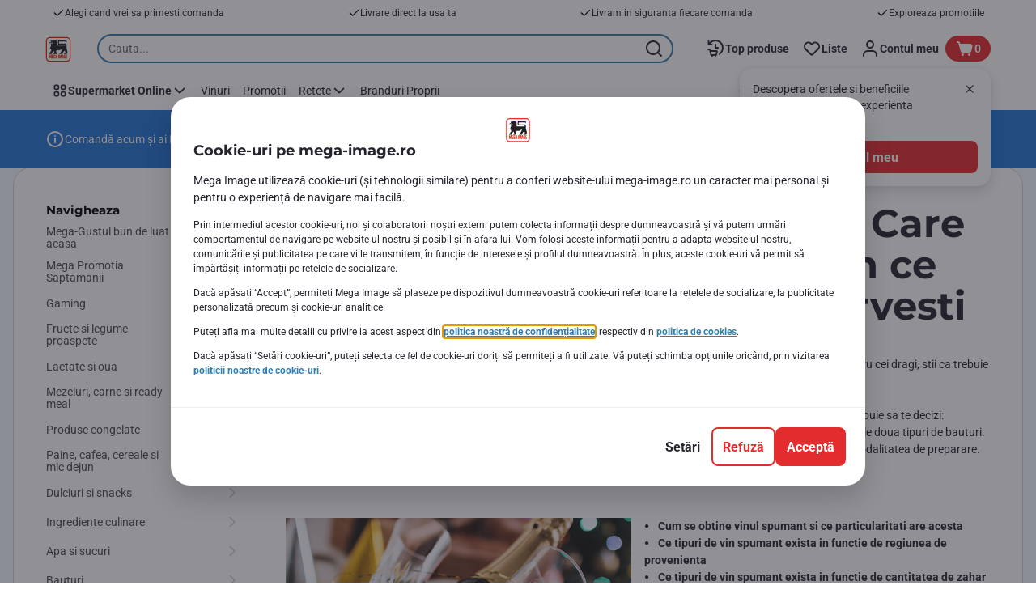

--- FILE ---
content_type: text/html; charset=utf-8
request_url: https://www.mega-image.ro/inspiratie/idei-pentru-tine/spumant-sampanie
body_size: 184568
content:
<!DOCTYPE html><html data-testid="document-html" lang="ro"><head><meta charSet="utf-8"/><meta http-equiv="X-UA-Compatible" content="IE=edge"/><meta name="viewport" content="width=device-width, initial-scale=1.0"/><link rel="icon" type="image/png" href="https://static.mega-image.ro/static/next/icons/favicon.png?buildNumber=08d11195bb29f2655d397cda289b6e82a315cec9d7431a8e7f7a9e6f44ec9da0"/><link rel="shortcut icon" href="/favicon.ico"/><link rel="preload" as="script" href="https://www.mega-image.ro/assets/60f43f292cb528a765f67ffa08402e610f9ed562760"/><link rel="preload" type="font/woff2" href="https://static.mega-image.ro/static/next/fonts/Montserrat-Bold.woff2?buildNumber=08d11195bb29f2655d397cda289b6e82a315cec9d7431a8e7f7a9e6f44ec9da0" as="font" crossorigin="anonymous"/><link rel="preload" type="font/woff2" href="https://static.mega-image.ro/static/next/fonts/Roboto-Regular.woff2?buildNumber=08d11195bb29f2655d397cda289b6e82a315cec9d7431a8e7f7a9e6f44ec9da0" as="font" crossorigin="anonymous"/><link rel="preload" type="font/woff2" href="https://static.mega-image.ro/static/next/fonts/Roboto-Medium.woff2?buildNumber=08d11195bb29f2655d397cda289b6e82a315cec9d7431a8e7f7a9e6f44ec9da0" as="font" crossorigin="anonymous"/><link rel="preload" type="font/woff2" href="https://static.mega-image.ro/static/next/fonts/Roboto-Bold.woff2?buildNumber=08d11195bb29f2655d397cda289b6e82a315cec9d7431a8e7f7a9e6f44ec9da0" as="font" crossorigin="anonymous"/><link rel="preload" type="font/woff2" href="https://static.mega-image.ro/static/next/fonts/Roboto-Black.woff2?buildNumber=08d11195bb29f2655d397cda289b6e82a315cec9d7431a8e7f7a9e6f44ec9da0" as="font" crossorigin="anonymous"/><style>
    @font-face {
      font-family: Montserrat;
      src: url("https://static.mega-image.ro/static/next/fonts/Montserrat-Bold.woff2?buildNumber=08d11195bb29f2655d397cda289b6e82a315cec9d7431a8e7f7a9e6f44ec9da0") format("woff2"),
           url("https://static.mega-image.ro/static/next/fonts/undefined?buildNumber=08d11195bb29f2655d397cda289b6e82a315cec9d7431a8e7f7a9e6f44ec9da0") format("woff");
      font-weight: 700;
      font-style: normal;
      font-display: swap;
    }
  

    @font-face {
      font-family: Roboto;
      src: url("https://static.mega-image.ro/static/next/fonts/Roboto-Regular.woff2?buildNumber=08d11195bb29f2655d397cda289b6e82a315cec9d7431a8e7f7a9e6f44ec9da0") format("woff2"),
           url("https://static.mega-image.ro/static/next/fonts/undefined?buildNumber=08d11195bb29f2655d397cda289b6e82a315cec9d7431a8e7f7a9e6f44ec9da0") format("woff");
      font-weight: 400;
      font-style: normal;
      font-display: swap;
    }
  

    @font-face {
      font-family: Roboto;
      src: url("https://static.mega-image.ro/static/next/fonts/Roboto-Medium.woff2?buildNumber=08d11195bb29f2655d397cda289b6e82a315cec9d7431a8e7f7a9e6f44ec9da0") format("woff2"),
           url("https://static.mega-image.ro/static/next/fonts/undefined?buildNumber=08d11195bb29f2655d397cda289b6e82a315cec9d7431a8e7f7a9e6f44ec9da0") format("woff");
      font-weight: 500;
      font-style: normal;
      font-display: swap;
    }
  

    @font-face {
      font-family: Roboto;
      src: url("https://static.mega-image.ro/static/next/fonts/Roboto-Bold.woff2?buildNumber=08d11195bb29f2655d397cda289b6e82a315cec9d7431a8e7f7a9e6f44ec9da0") format("woff2"),
           url("https://static.mega-image.ro/static/next/fonts/undefined?buildNumber=08d11195bb29f2655d397cda289b6e82a315cec9d7431a8e7f7a9e6f44ec9da0") format("woff");
      font-weight: 700;
      font-style: normal;
      font-display: swap;
    }
  

    @font-face {
      font-family: Roboto;
      src: url("https://static.mega-image.ro/static/next/fonts/Roboto-Black.woff2?buildNumber=08d11195bb29f2655d397cda289b6e82a315cec9d7431a8e7f7a9e6f44ec9da0") format("woff2"),
           url("https://static.mega-image.ro/static/next/fonts/undefined?buildNumber=08d11195bb29f2655d397cda289b6e82a315cec9d7431a8e7f7a9e6f44ec9da0") format("woff");
      font-weight: 900;
      font-style: normal;
      font-display: swap;
    }
  </style><title>Sampania si vinul spumant: diferente, obtinere si moduri de servire</title><meta name="description" content="Cum se obtine vinul spumant ➤ Tipuri de vin spumant ➤ Cum se serveste vinul spumant si cu ce alimente ➤ Cum a fost descoperit vinul spumant" data-testid="meta-description"/><meta name="title" content="Sampania si vinul spumant: diferente, obtinere si moduri de servire" data-testid="meta-title"/><meta name="robots" content="index,follow"/><meta property="og:title" content="Sampania si vinul spumant: diferente, obtinere si moduri de servire" data-testid="og:title"/><meta property="og:description" content="Cum se obtine vinul spumant ➤ Tipuri de vin spumant ➤ Cum se serveste vinul spumant si cu ce alimente ➤ Cum a fost descoperit vinul spumant" data-testid="og:description"/><meta property="og:image" content="" data-testid="og:image"/><meta property="og:url" content="https://www.mega-image.ro/inspiratie/idei-pentru-tine/spumant-sampanie"/><meta property="og:type" content="website"/><meta property="fb:app_id" content="1070555613081382"/><link rel="canonical" href="https://www.mega-image.ro/inspiratie/idei-pentru-tine/spumant-sampanie" data-testid="canonical-url"/><script type="text/javascript" src="https://www.mega-image.ro/assets/60f43f292cb528a765f67ffa08402e610f9ed562760"  ></script><script>
  window.mapi = {
    getDeviceId: () => ((e,i)=>{let n;try{n=localStorage.getItem(i)}catch{n=null}if(n)return n;let t="DeviceId";return fetch(e,{method:"POST",body:JSON.stringify({query:`query ${t} {deviceId}`}),headers:{"Content-Type":"application/json","X-Apollo-Operation-Name":t},credentials:"include"}).then(e=>e.json()).then(e=>{let{deviceId:n}=e.data;return localStorage.setItem(i,n),n}).catch(()=>null)})("https://www.mega-image.ro/api/v1/","deviceSessionId"),
    getCustomerId: () => ((e,t)=>{let i;try{i=localStorage.getItem(t)}catch{i=null}if(i)return i;let n="CurrentCustomerId";return fetch(e,{method:"POST",body:JSON.stringify({query:`
    query ${n} {
      currentCustomer {
        customerIdHash
      }
    }
  `}),headers:{"Content-Type":"application/json","X-Apollo-Operation-Name":n},credentials:"include"}).then(e=>e.json()).then(e=>{let i=e?.data?.currentCustomer?.customerIdHash;if(i){try{localStorage.setItem(t,i)}catch{}return i}return null}).catch(()=>null)})("https://www.mega-image.ro/api/v1/","customerId"),
    onHydrationFinished: (cb) => document.addEventListener('onHydrationFinished', cb),
  };
  window.mapi.getDeviceId();
</script><meta name="apple-itunes-app" content="app-id=1364063438" data-testid="apple-store-app-meta"/><meta name="google-play-app" content="app-id=ro.delhaize" data-testid="google-store-app-meta"/><link rel="apple-touch-icon" href="https://static.mega-image.ro/static/next/images/download-app__logo.svg?buildNumber=08d11195bb29f2655d397cda289b6e82a315cec9d7431a8e7f7a9e6f44ec9da0"/><script>
      var adl = window.adl || [{"page":{"pageInfo":{"language":"ro","digitalChannel":"web_mega-image.ro","siteCategory":"market","pageID":"spumant-sampanie-content-page"},"category":{"primaryCategory":"inspiratie","subCategory1":"idei-pentru-tine","subCategory2":"spumant-sampanie","pageType":"content page"}}}]
    </script><link rel="dns-prefetch" href="//app.omniconvert.com"/><script>
      var _mktz = window._mktz || [];
    </script><script src="//cdn.omniconvert.com/js/r8f4008.js" async=""></script><script defer="" src="//assets.adobedtm.com/cb7c8da1ae6b/ec6d93997ccc/launch-7c714be93fd6.min.js"></script><meta name="next-head-count" content="31"/><script id="application-seo-data" type="application/ld+json" data-testid="seo-application" data-nscript="beforeInteractive">{
  "@context": "https://urldefense.com/v3/__https://schema.org__;!!GF_29dbcQIUBPA!heaWqoovre3lZs_tOFTjYNyTxPce-H9k-8uLGYibS5-RkwLpIMimPVNx7Knrbx13$ [schema[.]org]",
  "@type": "SoftwareApplication",
  "name": "MyDelhaize",
  "operatingSystem": "Android 6.0",
  "applicationCategory": "ShoppingApplication",
  "aggregateRating": {
    "@type": "AggregateRating",
    "ratingValue": "4.2",
    "ratingCount": "3936"
  },
  "offers": {
    "@type": "Offer",
    "price": "0.00",
    "priceCurrency": "EUR"
  }
}</script><noscript data-n-css=""></noscript><script defer="" nomodule="" src="https://www.mega-image.ro/_next/static/chunks/polyfills-42372ed130431b0a.js"></script><script defer="" src="https://www.mega-image.ro/_next/static/chunks/CmsLeftHandNavigationBar.d5c6d3644f3375d7.js"></script><script defer="" src="https://www.mega-image.ro/_next/static/chunks/CmsLeftHandNavigation.a5d66fd52275b3a3.js"></script><script defer="" src="https://www.mega-image.ro/_next/static/chunks/CmsStructuredText.5fec61cccfbc34f3.js"></script><script defer="" src="https://www.mega-image.ro/_next/static/chunks/CmsImage.ef8364ad160cd86e.js"></script><script defer="" src="https://www.mega-image.ro/_next/static/chunks/CmsCommercialPopup.c90fb51192e3d4f5.js"></script><script defer="" src="https://www.mega-image.ro/_next/static/chunks/CmsProfilingConsentReminder.9a71f4b6fcc19911.js"></script><script defer="" src="https://www.mega-image.ro/_next/static/chunks/0c4fd1c2.d6caee5b24443450.js"></script><script defer="" src="https://www.mega-image.ro/_next/static/chunks/1098.48e1072e7dca3ee5.js"></script><script defer="" src="https://www.mega-image.ro/_next/static/chunks/8566.cb04013fa518c204.js"></script><script defer="" src="https://www.mega-image.ro/_next/static/chunks/8483.3c8716bba4118267.js"></script><script defer="" src="https://www.mega-image.ro/_next/static/chunks/1998.f974d6b0cd721fa7.js"></script><script defer="" src="https://www.mega-image.ro/_next/static/chunks/1165.51e909b0dd941c73.js"></script><script defer="" src="https://www.mega-image.ro/_next/static/chunks/CmsNudgeToSelectStore.dfea3a6873f07624.js"></script><script src="https://www.mega-image.ro/_next/static/chunks/webpack-22abb885f746d37e.js" defer=""></script><script src="https://www.mega-image.ro/_next/static/chunks/framework-978a6051e6d0c57a.js" defer=""></script><script src="https://www.mega-image.ro/_next/static/chunks/main-5d984f37cf1c1b7f.js" defer=""></script><script src="https://www.mega-image.ro/_next/static/chunks/pages/_app-023b1518c970f94b.js" defer=""></script><script src="https://www.mega-image.ro/_next/static/chunks/1070-431e23a95cbdef14.js" defer=""></script><script src="https://www.mega-image.ro/_next/static/chunks/9644-d5d31b7d93a0a665.js" defer=""></script><script src="https://www.mega-image.ro/_next/static/chunks/7711-586fe6d80347aa70.js" defer=""></script><script src="https://www.mega-image.ro/_next/static/chunks/7422-332e6ed63fbd17ac.js" defer=""></script><script src="https://www.mega-image.ro/_next/static/chunks/2019-252c6af29608c307.js" defer=""></script><script src="https://www.mega-image.ro/_next/static/chunks/pages/index-a602d91a7a00472d.js" defer=""></script><script src="https://www.mega-image.ro/_next/static/08d11195bb29f2655d397cda289b6e82a315cec9d7431a8e7f7a9e6f44ec9da0/_buildManifest.js" defer=""></script><script src="https://www.mega-image.ro/_next/static/08d11195bb29f2655d397cda289b6e82a315cec9d7431a8e7f7a9e6f44ec9da0/_ssgManifest.js" defer=""></script><style data-styled="" data-styled-version="5.3.6">@page{margin:10mm;size:auto;}/*!sc*/
html{-webkit-scroll-behavior:smooth;-moz-scroll-behavior:smooth;-ms-scroll-behavior:smooth;scroll-behavior:smooth;}/*!sc*/
body,div,dl,dt,dd,h1,h2,h3,h4,h5,h6,pre,code,form,fieldset,legend,input,textarea,button,p,blockquote,th,td,dialog{margin:0;padding:0;}/*!sc*/
ol,ul{margin-bottom:8px;margin-top:0;}/*!sc*/
body{background:#fff;color:#25232c;font-family:Roboto,sans-serif;font-size:14px;line-height:1.5;margin:0;}/*!sc*/
#__next > div{display:-webkit-box;display:-webkit-flex;display:-ms-flexbox;display:flex;-webkit-flex-direction:column;-ms-flex-direction:column;flex-direction:column;min-height:100vh;}/*!sc*/
h1,h2,h3,h4,h5,h6{font-family:Roboto,sans-serif;-webkit-font-smoothing:antialiased;-moz-osx-font-smoothing:grayscale;font-style:normal;font-weight:700;}/*!sc*/
h1{font:var(--font-title-mobile-h1);padding-bottom:4px;}/*!sc*/
@media (min-width:576px){h1{font:var(--font-title-desktop-h1);}}/*!sc*/
@media print{h1{font-size:22pt;padding:0;}}/*!sc*/
h2{font:var(--font-title-mobile-h2);padding:0.83em 0;}/*!sc*/
@media (min-width:576px){h2{font:var(--font-title-desktop-h2);}}/*!sc*/
@media print{h2{font-size:18pt;padding:0;}}/*!sc*/
h3{font:var(--font-title-mobile-h3);padding:8px 0;}/*!sc*/
@media (min-width:576px){h3{font:var(--font-title-desktop-h3);}}/*!sc*/
@media print{h3{font-size:15pt;}}/*!sc*/
h4{font:var(--font-title-mobile-h4);padding:8px 0;}/*!sc*/
@media (min-width:576px){h4{font:var(--font-title-desktop-h4);}}/*!sc*/
@media print{h4{font-size:10pt;}}/*!sc*/
h5{font:var(--font-title-mobile-h5);}/*!sc*/
@media (min-width:576px){h5{font:var(--font-title-desktop-h5);}}/*!sc*/
@media print{h5{font-size:8pt;}}/*!sc*/
h6{font:var(--font-title-mobile-h6);}/*!sc*/
@media (min-width:576px){h6{font:var(--font-title-desktop-h6);}}/*!sc*/
@media print{h6{font-size:8pt;}}/*!sc*/
a{cursor:pointer;-webkit-text-decoration:none;text-decoration:none;}/*!sc*/
a:focus-visible{border-radius:4px;outline:var(--focus-outline);outline-offset:var(--focus-outline-offset);}/*!sc*/
p{margin-bottom:1em;}/*!sc*/
img{display:inline-block;height:auto;max-width:100%;vertical-align:middle;}/*!sc*/
button,input,select,textarea{font-family:inherit;font-size:inherit;line-height:inherit;}/*!sc*/
input[type='button'],input[type='reset'],input[type='submit']{-webkit-appearance:button;-moz-appearance:button;appearance:button;cursor:pointer;}/*!sc*/
button,select{text-transform:none;}/*!sc*/
button,input,optgroup,select,textarea{color:inherit;font:inherit;}/*!sc*/
button{-webkit-appearance:none;-moz-appearance:none;appearance:none;background-color:transparent;border:0;outline:0;overflow:visible;touch-action:manipulation;}/*!sc*/
button:hover{cursor:pointer;}/*!sc*/
button[disabled]:hover{cursor:default;}/*!sc*/
table{background-color:transparent;border-collapse:collapse;border-spacing:0;}/*!sc*/
select::-ms-expand{display:none;}/*!sc*/
input::-ms-clear,input::-ms-reveal{display:none;height:0;width:0;}/*!sc*/
input:-webkit-autofill{background-color:var(--bgColor-base) !important;box-shadow:0 0 0 1000px var(--bgColor-base) inset !important;}/*!sc*/
.grecaptcha-badge{bottom:114px !important;z-index:100;}/*!sc*/
@media print{.mopinion-survey-content{display:none;}}/*!sc*/
.smartbanner{background:#f5f5f5;bottom:0;display:none;font-family:Roboto,sans-serif;height:80px;left:0;line-height:80px;overflow:hidden;position:fixed;width:100%;z-index:9998;}/*!sc*/
.smartbanner-show .smartbanner{display:block;}/*!sc*/
.smartbanner-container{margin:0 auto;position:relative;white-space:nowrap;}/*!sc*/
.smartbanner-close{border:0;border-radius:14px;color:#888888;display:inline-block;font-size:15px;font-weight:bold;margin:0 5px;text-align:center;-webkit-text-decoration:none;text-decoration:none;vertical-align:middle;}/*!sc*/
.smartbanner-icon{background-position:center;background-repeat:no-repeat;background-size:cover;border-radius:0;display:inline-block;height:57px;margin-right:12px;vertical-align:middle;width:57px;}/*!sc*/
@media (min-width:400px){}/*!sc*/
.smartbanner-info{display:inline-block;font:var(--font-body-sm-bold);vertical-align:middle;width:44%;}/*!sc*/
.smartbanner-title{font-size:15px;line-height:18px;}/*!sc*/
@media (min-width:400px){}/*!sc*/
.smartbanner-button{font-size:14px;font-weight:normal;height:24px;line-height:24px;margin:auto 0;position:absolute;right:20px;text-align:center;-webkit-text-decoration:none;text-decoration:none;text-shadow:0 1px 0 rgb(255 255 255 / 80%);text-transform:uppercase;top:19px;}/*!sc*/
@media (min-width:400px){}/*!sc*/
.smartbanner-button:active,.smartbanner-button:hover{color:#aaaaaa;}/*!sc*/
.smartbanner-description{font-size:12px;font-style:normal;font-weight:400;}/*!sc*/
.smartbanner-android,.smartbanner-ios{background:#f5f5f5;line-height:82px;}/*!sc*/
.smartbanner-android .smartbanner-close,.smartbanner-ios .smartbanner-close{border:0;color:#000000;height:22px;line-height:17px;width:22px;}/*!sc*/
.smartbanner-android .smartbanner-close:hover,.smartbanner-ios .smartbanner-close:hover{color:#aaaaaa;}/*!sc*/
.smartbanner-android .smartbanner-icon,.smartbanner-ios .smartbanner-icon{background-color:transparent;box-shadow:none;}/*!sc*/
.smartbanner-android .smartbanner-info,.smartbanner-ios .smartbanner-info{color:#000000;}/*!sc*/
.smartbanner-android .smartbanner-title,.smartbanner-ios .smartbanner-title{color:#000000;font-weight:700;}/*!sc*/
.smartbanner-android .smartbanner-button,.smartbanner-ios .smartbanner-button{box-shadow:0 -1px 0 rgb(0 0 0 / 4%) inset;color:var(--color-neutral100);line-height:40px;min-width:12%;padding:0;}/*!sc*/
.smartbanner-android .smartbanner-button:active,.smartbanner-android .smartbanner-button:hover{background:none;}/*!sc*/
.smartbanner-android .smartbanner-button-text,.smartbanner-ios .smartbanner-button-text{background:#E32C2E;border:0;border-radius:var(--bdr-radius-2);box-shadow:none;display:block;padding:0 26px;text-align:center;text-shadow:none;text-transform:none;}/*!sc*/
.smartbanner-android .smartbanner-button-text:active,.smartbanner-android .smartbanner-button-text:hover,.smartbanner-ios .smartbanner-button-text:active,.smartbanner-ios .smartbanner-button-text:hover{background:#A7191C;}/*!sc*/
#main-content{outline:none !important;}/*!sc*/
@media (max-width:576px){.embeddedServiceSidebarMinimizedDefaultUI.helpButton{bottom:6px;max-width:7em !important;min-width:7em !important;}}/*!sc*/
.embeddedServiceSidebarMinimizedDefaultUI.sidebarHeader{border-radius:23px !important;bottom:6px !important;height:3em !important;right:0 !important;width:11em !important;}/*!sc*/
.embeddedServiceSidebarMinimizedDefaultUI .content{background-color:#D1223E !important;}/*!sc*/
.helpButton{max-width:14em;min-width:12em;right:0 !important;}/*!sc*/
.helpButton .uiButton{background:#D1223E !important;}/*!sc*/
@media (max-width:576px){.helpButton .uiButton{max-width:8em !important;min-width:100% !important;}}/*!sc*/
.helpButton .uiButton .helpButtonLabel{font-size:14px;}/*!sc*/
.helpButton .content{background:#D1223E !important;}/*!sc*/
.helpButton .content .message{max-width:100%;overflow:hidden;text-overflow:ellipsis;white-space:nowrap;}/*!sc*/
@media (max-width:576px){.helpButton{bottom:6px;max-width:8em !important;min-width:8em !important;}}/*!sc*/
@media print{.helpButton{display:none;}}/*!sc*/
.hippo-fab-main.hippo-fab-main-edit-content.qa-manage-content-link.qa-edit-content{border-radius:var(--bdr-radius-4);opacity:0;}/*!sc*/
.hippo-fab-main.hippo-fab-main-edit-content.qa-manage-content-link.qa-edit-content > svg{display:none;}/*!sc*/
.hippo-fab-main.hippo-fab-main-edit-content.qa-manage-content-link.qa-edit-content:hover{opacity:0.75;}/*!sc*/
.hippo-overlay-element.hippo-overlay-element-manage-content-link.offline .offline-warning{height:15px;left:0;pointer-events:none;width:15px;}/*!sc*/
dialog{border:none;color:inherit;display:block;height:auto;width:auto;}/*!sc*/
@media (min-width:992px){.min-height-120{min-height:120px;}}/*!sc*/
#__next-route-announcer__{display:none;}/*!sc*/
:root{--header-height:0px;--sticky-navigation-height:unset;--scroll-sign:0;}/*!sc*/
.visually-hidden{-webkit-clip-path:inset(50%);clip-path:inset(50%);height:1px;width:1px;margin:-1px;overflow:hidden;padding:0;position:absolute;-webkit-user-select:none;-moz-user-select:none;-ms-user-select:none;user-select:none;}/*!sc*/
data-styled.g1[id="sc-global-iEDSUG1"]{content:"sc-global-iEDSUG1,"}/*!sc*/
.gTJxsn{-webkit-align-items:center;-webkit-box-align:center;-ms-flex-align:center;align-items:center;-webkit-appearance:none;-moz-appearance:none;appearance:none;background-color:var(--pageTheme-bgColor-primary-base);border-color:var(--pageTheme-bdrColor-primary-base);border-radius:var(--bdr-radius-8);border-style:solid;border-width:var(--bdr-width-2);box-sizing:border-box;color:var(--fgColor-onAction);display:-webkit-inline-box;display:-webkit-inline-flex;display:-ms-inline-flexbox;display:inline-flex;font:var(--font-body-base-bold);height:40px;-webkit-box-pack:center;-webkit-justify-content:center;-ms-flex-pack:center;justify-content:center;max-width:100%;outline:none;overflow:hidden;padding:0 12px;text-align:center;width:auto;}/*!sc*/
.gTJxsn svg{fill:currentcolor;height:20px;width:20px;}/*!sc*/
.gTJxsn:focus-visible{outline:var(--focus-outline);outline-offset:var(--focus-outline-offset);}/*!sc*/
.gTJxsn:hover{background-color:var(--pageTheme-bgColor-primary-hover);border-color:var(--pageTheme-bdrColor-primary-hover);color:var(--fgColor-onAction);-webkit-text-decoration:none;text-decoration:none;}/*!sc*/
.gTJxsn:active{background-color:var(--pageTheme-bgColor-primary-pressed);border-color:var(--pageTheme-bdrColor-primary-pressed);color:var(--fgColor-onAction);}/*!sc*/
data-styled.g10[id="sc-qvcpuj-0"]{content:"gTJxsn,"}/*!sc*/
.iPFmxY{background-color:var(--pageTheme-bgColor-primary-base);border-color:var(--pageTheme-bgColor-primary-base);color:var(--fgColor-onAction);}/*!sc*/
.iPFmxY:hover{background-color:var(--pageTheme-bgColor-primary-hover);border-color:var(--pageTheme-bgColor-primary-hover);}/*!sc*/
.iPFmxY:active{background-color:var(--pageTheme-bgColor-primary-pressed);border-color:var(--pageTheme-bgColor-primary-pressed);}/*!sc*/
.iPFmxY:focus-visible{outline:var(--focus-outline);outline-offset:var(--focus-outline-offset);}/*!sc*/
.iPFmxY:disabled,.iPFmxY[aria-disabled='true']{background-color:var(--bgColor-disabled);border-color:var(--bdrColor-disabled);color:var(--fgColor-disabled);}/*!sc*/
data-styled.g11[id="sc-qvcpuj-1"]{content:"iPFmxY,"}/*!sc*/
.hKYJIX{-webkit-align-items:center;-webkit-box-align:center;-ms-flex-align:center;align-items:center;-webkit-appearance:none;-moz-appearance:none;appearance:none;background-color:var(--pageTheme-bgColor-primary-base);border-color:var(--pageTheme-bdrColor-primary-base);border-radius:var(--bdr-radius-8);border-style:solid;border-width:var(--bdr-width-2);box-sizing:border-box;color:var(--fgColor-onAction);display:-webkit-box;display:-webkit-flex;display:-ms-flexbox;display:flex;font:var(--font-body-base-bold);height:40px;-webkit-box-pack:center;-webkit-justify-content:center;-ms-flex-pack:center;justify-content:center;min-width:40px;outline:none;overflow:hidden;padding:0 8px;width:40px;}/*!sc*/
.hKYJIX svg{fill:currentcolor;min-height:24px;min-width:24px;}/*!sc*/
data-styled.g23[id="sc-qvcpuj-13"]{content:"hKYJIX,"}/*!sc*/
.jKfGVC{background-color:transparent;border-color:transparent;color:var(--fgColor-tertiary-base);}/*!sc*/
.jKfGVC:hover{background-color:var(--bgColor-tertiary-hover);border-color:var(--bdrColor-tertiary-hover);color:var(--fgColor-onAction);}/*!sc*/
.jKfGVC:active{background-color:var(--bgColor-tertiary-pressed);border-color:var(--bgColor-tertiary-pressed);color:var(--fgColor-onAction);}/*!sc*/
.jKfGVC:focus-visible{outline:var(--focus-outline);outline-offset:var(--focus-outline-offset);}/*!sc*/
.jKfGVC:disabled,.jKfGVC[aria-disabled='true']{background-color:transparent;border-color:transparent;color:var(--fgColor-disabled);}/*!sc*/
data-styled.g34[id="sc-qvcpuj-24"]{content:"jKfGVC,"}/*!sc*/
.apIeR{-webkit-align-items:center;-webkit-box-align:center;-ms-flex-align:center;align-items:center;box-sizing:border-box;display:-webkit-box;display:-webkit-flex;display:-ms-flexbox;display:flex;height:100%;-webkit-box-pack:center;-webkit-justify-content:center;-ms-flex-pack:center;justify-content:center;position:relative;width:100%;}/*!sc*/
.apIeR > svg{-webkit-flex-shrink:0;-ms-flex-negative:0;flex-shrink:0;}/*!sc*/
data-styled.g36[id="sc-qvcpuj-26"]{content:"apIeR,"}/*!sc*/
.laJVjy{line-height:initial;max-width:100%;outline:none;overflow:hidden;text-overflow:ellipsis;white-space:nowrap;}/*!sc*/
data-styled.g37[id="sc-qvcpuj-27"]{content:"laJVjy,"}/*!sc*/
.jOQAkv{-webkit-align-items:center;-webkit-box-align:center;-ms-flex-align:center;align-items:center;display:-webkit-inline-box;display:-webkit-inline-flex;display:-ms-inline-flexbox;display:inline-flex;fill:currentcolor;font:var(--font-body-md-link);font:inherit;font-weight:var(--font-weight-regular);gap:8px;-webkit-text-decoration:underline;text-decoration:underline;color:var(--pageTheme-fgColor-secondary-base);}/*!sc*/
.jOQAkv:hover{color:var(--pageTheme-fgColor-secondary-hover);}/*!sc*/
.jOQAkv:active{color:var(--pageTheme-fgColor-secondary-pressed);}/*!sc*/
.jOQAkv:visited{color:var(--fgColor-visited);}/*!sc*/
.jOQAkv.jOQAkv{cursor:pointer;}/*!sc*/
.jOQAkv:focus-visible{border-radius:4px;outline:var(--focus-outline);outline-offset:var(--focus-outline-offset);}/*!sc*/
.XVggU{-webkit-align-items:center;-webkit-box-align:center;-ms-flex-align:center;align-items:center;display:-webkit-inline-box;display:-webkit-inline-flex;display:-ms-inline-flexbox;display:inline-flex;fill:currentcolor;font:var(--font-body-md-link);gap:8px;-webkit-text-decoration:none;text-decoration:none;color:var(--fgColor-tertiary-base);}/*!sc*/
.XVggU:hover{color:var(--fgColor-tertiary-hover);}/*!sc*/
.XVggU:active{color:var(--fgColor-tertiary-pressed);}/*!sc*/
.XVggU.XVggU{cursor:pointer;}/*!sc*/
.XVggU:focus-visible{border-radius:4px;outline:var(--focus-outline);outline-offset:var(--focus-outline-offset);}/*!sc*/
data-styled.g40[id="sc-5ttvy-0"]{content:"jOQAkv,XVggU,"}/*!sc*/
.hkOwOm{color:var(--fgColor-base);font:var(--font-title-mobile-h5);-webkit-hyphens:auto;-moz-hyphens:auto;-ms-hyphens:auto;hyphens:auto;overflow-wrap:break-word;padding-bottom:24px;padding-top:0;text-align:left;font:var(--font-title-mobile-h3);}/*!sc*/
@media (min-width:576px){.hkOwOm{font:var(--font-title-desktop-h5);}}/*!sc*/
@media (min-width:576px){.hkOwOm{font:var(--font-title-desktop-h3);}}/*!sc*/
data-styled.g98[id="sc-1vohui3-0"]{content:"hkOwOm,"}/*!sc*/
.kKSdYL{overflow:hidden;width:100%;}/*!sc*/
data-styled.g191[id="sc-1v0pqi2-0"]{content:"kKSdYL,"}/*!sc*/
.inIIcn{position:relative;}/*!sc*/
data-styled.g192[id="sc-1v0pqi2-1"]{content:"inIIcn,"}/*!sc*/
.kIuPcq{left:0;margin-left:auto;margin-right:auto;max-height:calc(100vh - 120px);max-width:672px;overflow-y:auto;padding:0 24px;position:fixed;right:0;top:120px;z-index:9;}/*!sc*/
data-styled.g229[id="sc-1xpjf1h-0"]{content:"kIuPcq,"}/*!sc*/
.dHJXyE{box-sizing:border-box;}/*!sc*/
data-styled.g235[id="sc-m28gtc-1"]{content:"dHJXyE,"}/*!sc*/
.MhpHX{display:-webkit-box;display:-webkit-flex;display:-ms-flexbox;display:flex;-webkit-flex-flow:column;-ms-flex-flow:column;flex-flow:column;height:100%;width:100%;}/*!sc*/
.MhpHX > div{position:relative;}/*!sc*/
@media (min-width:576px){.MhpHX{-webkit-flex-flow:column;-ms-flex-flow:column;flex-flow:column;}}/*!sc*/
@media (min-width:992px){.MhpHX{-webkit-flex-flow:column;-ms-flex-flow:column;flex-flow:column;}}/*!sc*/
@media (min-width:1280px){.MhpHX{-webkit-flex-flow:column;-ms-flex-flow:column;flex-flow:column;}}/*!sc*/
data-styled.g260[id="sc-1fitj0a-0"]{content:"MhpHX,"}/*!sc*/
.boZRTU{background:#e9eff0;height:0;overflow:hidden;padding-bottom:50%;}/*!sc*/
@media (min-width:576px){.boZRTU{padding-bottom:50%;}}/*!sc*/
@media (min-width:992px){.boZRTU{padding-bottom:50%;}}/*!sc*/
@media (min-width:1280px){.boZRTU{padding-bottom:50%;}}/*!sc*/
.boZRTU img{width:100%;}/*!sc*/
data-styled.g261[id="sc-1fitj0a-1"]{content:"boZRTU,"}/*!sc*/
.hAyInY{-webkit-align-self:flex-start;-ms-flex-item-align:start;align-self:flex-start;width:100%;}/*!sc*/
data-styled.g263[id="sc-1fitj0a-3"]{content:"hAyInY,"}/*!sc*/
.gPwqDA{position:relative;width:100%;}/*!sc*/
data-styled.g265[id="sc-1fitj0a-5"]{content:"gPwqDA,"}/*!sc*/
.ckEotq{position:relative;}/*!sc*/
.ckEotq .collapsible-item-button:focus-visible{outline:var(--focus-outline);}/*!sc*/
.ckEotq .collapsible-item-title-link{color:#377DA8;cursor:pointer;display:inline-block;margin:5px 0 8px 0;padding-right:12px;position:relative;}/*!sc*/
.ckEotq h1.collapsible-item-title-link,.ckEotq h2.collapsible-item-title-link,.ckEotq h3.collapsible-item-title-link,.ckEotq h4.collapsible-item-title-link,.ckEotq h5.collapsible-item-title-link,.ckEotq h6.collapsible-item-title-link{margin-bottom:32px;padding-bottom:0;}/*!sc*/
.ckEotq .collapsible-item-title-link::after{border:solid #377DA8;border-width:0 2px 2px 0;content:'';margin-top:-5px;padding:2.5px;position:absolute;right:0;top:50%;-webkit-transform:rotate(45deg);-ms-transform:rotate(45deg);transform:rotate(45deg);}/*!sc*/
.ckEotq .collapsible-item-title-link.active::after{margin-top:0;-webkit-transform:rotate(225deg);-ms-transform:rotate(225deg);transform:rotate(225deg);}/*!sc*/
.ckEotq .collapsible-item-collapse{max-height:0;overflow:hidden;-webkit-transition:max-height 0.2s ease-out;transition:max-height 0.2s ease-out;}/*!sc*/
.ckEotq .collapsible-item-collapse p{padding:4px 0;}/*!sc*/
.ckEotq p:last-of-type{margin-bottom:0;}/*!sc*/
.ckEotq > h1{padding:0 0 32px;}/*!sc*/
.ckEotq > h2,.ckEotq h3,.ckEotq h4,.ckEotq h5,.ckEotq h6{padding:0 0 24px;}/*!sc*/
data-styled.g271[id="sc-jz7tc7-0"]{content:"ckEotq,"}/*!sc*/
.fzIRBi{-webkit-align-items:center;-webkit-box-align:center;-ms-flex-align:center;align-items:center;display:-webkit-box;display:-webkit-flex;display:-ms-flexbox;display:flex;-webkit-box-pack:center;-webkit-justify-content:center;-ms-flex-pack:center;justify-content:center;margin:0 auto;}/*!sc*/
data-styled.g319[id="sc-10qmhkn-0"]{content:"fzIRBi,"}/*!sc*/
.euJzfh{-webkit-animation:eoUyJr infinite 0.75s linear;animation:eoUyJr infinite 0.75s linear;border:var(--bdr-width-2) solid rgb(var(--fgColor-base-RGB) / 32%);border-radius:50%;border-top-color:var(--fgColor-base);box-sizing:border-box;-webkit-flex-shrink:0;-ms-flex-negative:0;flex-shrink:0;height:20px;width:20px;}/*!sc*/
data-styled.g320[id="sc-10qmhkn-1"]{content:"euJzfh,"}/*!sc*/
.kKwUUr{background-color:var(--color-neutral100);border-radius:var(--bdr-radius-4);-webkit-clip-path:inset(50%);clip-path:inset(50%);color:var(--color-neutral700);font:var(--font-body-base-bold);left:10px;padding:8px 16px;position:absolute;top:10px;z-index:-1;}/*!sc*/
.kKwUUr:focus-visible{outline:var(--focus-outline);outline-offset:var(--focus-outline-offset);}/*!sc*/
.kKwUUr:hover{cursor:pointer;-webkit-text-decoration:underline;text-decoration:underline;}/*!sc*/
data-styled.g347[id="sc-12icl4o-0"]{content:"kKwUUr,"}/*!sc*/
.hBdwBy{background-color:var(--bgColor-base);display:none;padding:8px 0;}/*!sc*/
@media (min-width:1280px){.hBdwBy{display:block;}}/*!sc*/
data-styled.g348[id="sc-kns76e-0"]{content:"hBdwBy,"}/*!sc*/
.jeOzVY{-webkit-align-items:center;-webkit-box-align:center;-ms-flex-align:center;align-items:center;box-sizing:border-box;display:-webkit-box;display:-webkit-flex;display:-ms-flexbox;display:flex;-webkit-box-pack:justify;-webkit-justify-content:space-between;-ms-flex-pack:justify;justify-content:space-between;list-style:none;margin:0 auto;max-width:1512px;padding:0 56px;width:100%;}/*!sc*/
@media (min-width:1600px){.jeOzVY{padding:0;}}/*!sc*/
data-styled.g349[id="sc-kns76e-1"]{content:"jeOzVY,"}/*!sc*/
.hLXdNi{-webkit-align-items:center;-webkit-box-align:center;-ms-flex-align:center;align-items:center;color:var(--fgColor-base);display:-webkit-box;display:-webkit-flex;display:-ms-flexbox;display:flex;font:var(--font-label-sm-regular);gap:8px;padding:0 8px;}/*!sc*/
data-styled.g350[id="sc-kns76e-2"]{content:"hLXdNi,"}/*!sc*/
.eIpGEf{height:16px;width:16px;}/*!sc*/
data-styled.g351[id="sc-kns76e-3"]{content:"eIpGEf,"}/*!sc*/
.fgoveq{display:-webkit-box;display:-webkit-flex;display:-ms-flexbox;display:flex;-webkit-flex-direction:column;-ms-flex-direction:column;flex-direction:column;}/*!sc*/
data-styled.g352[id="sc-r4e76c-0"]{content:"fgoveq,"}/*!sc*/
.kZPSPh{font-size:16px;left:0;position:-webkit-sticky;position:sticky;right:0;top:0;-webkit-transition:box-shadow 0.3s;transition:box-shadow 0.3s;z-index:6;}/*!sc*/
@media print{.kZPSPh{display:none;}}/*!sc*/
data-styled.g355[id="sc-1jyux9p-0"]{content:"kZPSPh,"}/*!sc*/
.iSKylB{-webkit-align-items:center;-webkit-box-align:center;-ms-flex-align:center;align-items:center;-webkit-align-self:center;-ms-flex-item-align:center;align-self:center;bottom:-1px;cursor:pointer;display:-webkit-box;display:-webkit-flex;display:-ms-flexbox;display:flex;-webkit-flex-shrink:0;-ms-flex-negative:0;flex-shrink:0;height:32px;-webkit-box-pack:center;-webkit-justify-content:center;-ms-flex-pack:center;justify-content:center;pointer-events:auto;position:relative;-webkit-text-decoration:none;text-decoration:none;width:32px;}/*!sc*/
@media (min-width:992px){.iSKylB{height:auto;width:32px;}}/*!sc*/
@media print{.iSKylB{-webkit-box-pack:start;-webkit-justify-content:start;-ms-flex-pack:start;justify-content:start;}}/*!sc*/
data-styled.g356[id="sc-17vg88v-0"]{content:"iSKylB,"}/*!sc*/
.iDMEwM{display:-webkit-box;display:-webkit-flex;display:-ms-flexbox;display:flex;height:32px;-webkit-transform:none;-ms-transform:none;transform:none;}/*!sc*/
@media (min-width:992px){.iDMEwM{display:-webkit-box;display:-webkit-flex;display:-ms-flexbox;display:flex;}}/*!sc*/
data-styled.g357[id="sc-17vg88v-1"]{content:"iDMEwM,"}/*!sc*/
.hnqKox{height:100%;}/*!sc*/
data-styled.g361[id="sc-7v5sc4-0"]{content:"hnqKox,"}/*!sc*/
.jLYSal{-webkit-align-items:center;-webkit-box-align:center;-ms-flex-align:center;align-items:center;background:var(--bgColor-base);border-radius:var(--bdr-radius-8);box-sizing:border-box;color:var(--fgColor-base);display:-webkit-box;display:-webkit-flex;display:-ms-flexbox;display:flex;font:var(--font-label-md-bold);gap:8px;height:100%;min-width:-webkit-fit-content;min-width:-moz-fit-content;min-width:fit-content;padding:8px;width:100%;}/*!sc*/
.jLYSal svg{fill:var(--fgColor-base);height:24px;width:24px;}/*!sc*/
.jLYSal .sc-7jtlhs-0{max-height:24px;}/*!sc*/
.jLYSal:hover{background:var(--bgColor-subtle);}/*!sc*/
.jLYSal:active{background:var(--bgColor-moderate);}/*!sc*/
.jLYSal:focus-visible{border-radius:var(--bdr-radius-8);outline:var(--focus-outline);outline-offset:var(--focus-outline-offset-inner);}/*!sc*/
.hcnNhV{-webkit-align-items:center;-webkit-box-align:center;-ms-flex-align:center;align-items:center;background:var(--bgColor-base);border-radius:var(--bdr-radius-8);box-sizing:border-box;color:var(--fgColor-base);display:-webkit-box;display:-webkit-flex;display:-ms-flexbox;display:flex;font:var(--font-label-md-bold);gap:8px;height:100%;min-width:-webkit-fit-content;min-width:-moz-fit-content;min-width:fit-content;padding:8px;width:100%;}/*!sc*/
.hcnNhV svg{fill:var(--fgColor-base);height:20px;width:20px;}/*!sc*/
.hcnNhV .sc-7jtlhs-0{max-height:24px;}/*!sc*/
.hcnNhV:hover{background:var(--bgColor-subtle);}/*!sc*/
.hcnNhV:active{background:var(--bgColor-moderate);}/*!sc*/
.hcnNhV:focus-visible{border-radius:var(--bdr-radius-8);outline:var(--focus-outline);outline-offset:var(--focus-outline-offset-inner);}/*!sc*/
.eBQdWK{-webkit-align-items:center;-webkit-box-align:center;-ms-flex-align:center;align-items:center;background:var(--bgColor-base);border-radius:var(--bdr-radius-8);box-sizing:border-box;color:var(--fgColor-base);display:-webkit-box;display:-webkit-flex;display:-ms-flexbox;display:flex;font:var(--font-label-md-regular);gap:8px;height:100%;min-width:-webkit-fit-content;min-width:-moz-fit-content;min-width:fit-content;padding:8px;width:100%;}/*!sc*/
.eBQdWK svg{fill:var(--fgColor-base);height:20px;width:20px;}/*!sc*/
.eBQdWK .sc-7jtlhs-0{max-height:24px;}/*!sc*/
.eBQdWK:hover{background:var(--bgColor-subtle);}/*!sc*/
.eBQdWK:active{background:var(--bgColor-moderate);}/*!sc*/
.eBQdWK:focus-visible{border-radius:var(--bdr-radius-8);outline:var(--focus-outline);outline-offset:var(--focus-outline-offset-inner);}/*!sc*/
data-styled.g362[id="sc-7v5sc4-1"]{content:"jLYSal,hcnNhV,eBQdWK,"}/*!sc*/
.hlHhPJ{-webkit-align-items:center;-webkit-box-align:center;-ms-flex-align:center;align-items:center;display:-webkit-box;display:-webkit-flex;display:-ms-flexbox;display:flex;}/*!sc*/
data-styled.g363[id="sc-7v5sc4-2"]{content:"hlHhPJ,"}/*!sc*/
.krBNWJ{display:none;}/*!sc*/
@media (min-width:992px){.krBNWJ{display:inline-block;}}/*!sc*/
data-styled.g364[id="sc-7v5sc4-3"]{content:"krBNWJ,"}/*!sc*/
.dibxdf{-webkit-align-items:center;-webkit-box-align:center;-ms-flex-align:center;align-items:center;background:transparent;border-radius:var(--bdr-radius-button);display:-webkit-box;display:-webkit-flex;display:-ms-flexbox;display:flex;-webkit-flex-shrink:0;-ms-flex-negative:0;flex-shrink:0;height:auto;position:relative;}/*!sc*/
data-styled.g365[id="sc-m880x6-0"]{content:"dibxdf,"}/*!sc*/
@media (min-width:576px){}/*!sc*/
data-styled.g369[id="sc-m880x6-4"]{content:"eFijKw,"}/*!sc*/
.bUgNlw{display:-webkit-box;display:-webkit-flex;display:-ms-flexbox;display:flex;-webkit-flex-direction:column;-ms-flex-direction:column;flex-direction:column;font:var(--font-body-md-regular);position:relative;width:100%;}/*!sc*/
@media (max-width:992px){.bUgNlw{-webkit-flex-shrink:1;-ms-flex-negative:1;flex-shrink:1;}}/*!sc*/
data-styled.g371[id="sc-1gdbqu-0"]{content:"bUgNlw,"}/*!sc*/
.bvPzEB{background-color:var(--bgColor-base);border:var(--bdr-width-2) solid var(--bdrColor-secondary-base);border-radius:var(--bdr-radius-full);display:-webkit-box;display:-webkit-flex;display:-ms-flexbox;display:flex;height:36px;position:relative;}/*!sc*/
.bvPzEB:hover,.bvPzEB:active{border-color:var(--bdrColor-secondary-hover);}/*!sc*/
.bvPzEB:focus-within{border-color:var(--bdrColor-secondary-pressed);}/*!sc*/
data-styled.g372[id="sc-1gdbqu-1"]{content:"bvPzEB,"}/*!sc*/
.cqYXvJ{background-color:transparent;border:unset;border-radius:var(--bdr-radius-full);box-shadow:unset;box-sizing:border-box;color:var(--fgColor-base);cursor:text;font:var(--font-body-base-regular);outline:none;padding:8px 72px 8px 12px;width:100%;}/*!sc*/
.cqYXvJ::-webkit-input-placeholder{color:var(--fgColor-moderate);}/*!sc*/
.cqYXvJ::-moz-placeholder{color:var(--fgColor-moderate);}/*!sc*/
.cqYXvJ:-ms-input-placeholder{color:var(--fgColor-moderate);}/*!sc*/
.cqYXvJ::placeholder{color:var(--fgColor-moderate);}/*!sc*/
@media (min-width:992px){.cqYXvJ{font:var(--font-body-md-regular);}}/*!sc*/
data-styled.g373[id="sc-1gdbqu-2"]{content:"cqYXvJ,"}/*!sc*/
.dHUvqo{bottom:0;display:-webkit-box;display:-webkit-flex;display:-ms-flexbox;display:flex;height:100%;position:absolute;right:0;top:0;}/*!sc*/
data-styled.g374[id="sc-1gdbqu-3"]{content:"dHUvqo,"}/*!sc*/
.dYxnIl{border:none;border-radius:0;height:100%;}/*!sc*/
.dYxnIl:hover{background-color:var(--bgColor-secondaryInvs-hover);}/*!sc*/
.dYxnIl:hover svg{fill:var(--fgColor-secondary-hover);}/*!sc*/
.dYxnIl:active{background-color:var(--bgColor-secondaryInvs-pressed);}/*!sc*/
.dYxnIl:active svg{fill:var(--fgColor-secondary-pressed);}/*!sc*/
.dYxnIl:focus-visible{outline:var(--focus-outline);outline-offset:var(--focus-outline-offset-inner);}/*!sc*/
.dYxnIl:last-of-type{border-radius:0 var(--bdr-radius-full) var(--bdr-radius-full) 0;padding-right:12px;}/*!sc*/
data-styled.g375[id="sc-1gdbqu-4"]{content:"dYxnIl,"}/*!sc*/
.jpqcuP{background:var(--bgColor-subtle);border-radius:var(--bdr-radius-4);height:43px;overflow:hidden;position:relative;width:100%;}/*!sc*/
.jpqcuP::after{-webkit-animation:dvoAGX 1s infinite;animation:dvoAGX 1s infinite;background-image:linear-gradient( 90deg,rgb(var(--fgColor-moderate-RGB) / 0%) 0,rgb(var(--fgColor-moderate-RGB) / 20%) 20%,rgb(var(--fgColor-moderate-RGB) / 50%) 60%,rgb(var(--fgColor-moderate-RGB) / 0%) );bottom:0;content:'';left:0;position:absolute;right:0;top:0;-webkit-transform:translateX(-100%);-ms-transform:translateX(-100%);transform:translateX(-100%);}/*!sc*/
.hlPInx{background:var(--bgColor-subtle);border-radius:var(--bdr-radius-full);height:20px;overflow:hidden;position:relative;width:100%;}/*!sc*/
.hlPInx::after{-webkit-animation:dvoAGX 1s infinite;animation:dvoAGX 1s infinite;background-image:linear-gradient( 90deg,rgb(var(--fgColor-moderate-RGB) / 0%) 0,rgb(var(--fgColor-moderate-RGB) / 20%) 20%,rgb(var(--fgColor-moderate-RGB) / 50%) 60%,rgb(var(--fgColor-moderate-RGB) / 0%) );bottom:0;content:'';left:0;position:absolute;right:0;top:0;-webkit-transform:translateX(-100%);-ms-transform:translateX(-100%);transform:translateX(-100%);}/*!sc*/
.kWoeNi{background:var(--bgColor-subtle);border-radius:var(--bdr-radius-full);height:14px;overflow:hidden;position:relative;width:71.1%;}/*!sc*/
.kWoeNi::after{-webkit-animation:dvoAGX 1s infinite;animation:dvoAGX 1s infinite;background-image:linear-gradient( 90deg,rgb(var(--fgColor-moderate-RGB) / 0%) 0,rgb(var(--fgColor-moderate-RGB) / 20%) 20%,rgb(var(--fgColor-moderate-RGB) / 50%) 60%,rgb(var(--fgColor-moderate-RGB) / 0%) );bottom:0;content:'';left:0;position:absolute;right:0;top:0;-webkit-transform:translateX(-100%);-ms-transform:translateX(-100%);transform:translateX(-100%);}/*!sc*/
.jwvqiZ{background:var(--bgColor-subtle);border-radius:var(--bdr-radius-full);height:14px;overflow:hidden;position:relative;width:52.7%;}/*!sc*/
.jwvqiZ::after{-webkit-animation:dvoAGX 1s infinite;animation:dvoAGX 1s infinite;background-image:linear-gradient( 90deg,rgb(var(--fgColor-moderate-RGB) / 0%) 0,rgb(var(--fgColor-moderate-RGB) / 20%) 20%,rgb(var(--fgColor-moderate-RGB) / 50%) 60%,rgb(var(--fgColor-moderate-RGB) / 0%) );bottom:0;content:'';left:0;position:absolute;right:0;top:0;-webkit-transform:translateX(-100%);-ms-transform:translateX(-100%);transform:translateX(-100%);}/*!sc*/
.huXOa{background:var(--bgColor-subtle);border-radius:var(--bdr-radius-full);height:14px;overflow:hidden;position:relative;width:35.5%;}/*!sc*/
.huXOa::after{-webkit-animation:dvoAGX 1s infinite;animation:dvoAGX 1s infinite;background-image:linear-gradient( 90deg,rgb(var(--fgColor-moderate-RGB) / 0%) 0,rgb(var(--fgColor-moderate-RGB) / 20%) 20%,rgb(var(--fgColor-moderate-RGB) / 50%) 60%,rgb(var(--fgColor-moderate-RGB) / 0%) );bottom:0;content:'';left:0;position:absolute;right:0;top:0;-webkit-transform:translateX(-100%);-ms-transform:translateX(-100%);transform:translateX(-100%);}/*!sc*/
.bWEggh{background:var(--bgColor-subtle);border-radius:var(--bdr-radius-full);height:14px;overflow:hidden;position:relative;width:59.0%;}/*!sc*/
.bWEggh::after{-webkit-animation:dvoAGX 1s infinite;animation:dvoAGX 1s infinite;background-image:linear-gradient( 90deg,rgb(var(--fgColor-moderate-RGB) / 0%) 0,rgb(var(--fgColor-moderate-RGB) / 20%) 20%,rgb(var(--fgColor-moderate-RGB) / 50%) 60%,rgb(var(--fgColor-moderate-RGB) / 0%) );bottom:0;content:'';left:0;position:absolute;right:0;top:0;-webkit-transform:translateX(-100%);-ms-transform:translateX(-100%);transform:translateX(-100%);}/*!sc*/
.izaMH{background:var(--bgColor-subtle);border-radius:var(--bdr-radius-full);height:14px;overflow:hidden;position:relative;width:30.9%;}/*!sc*/
.izaMH::after{-webkit-animation:dvoAGX 1s infinite;animation:dvoAGX 1s infinite;background-image:linear-gradient( 90deg,rgb(var(--fgColor-moderate-RGB) / 0%) 0,rgb(var(--fgColor-moderate-RGB) / 20%) 20%,rgb(var(--fgColor-moderate-RGB) / 50%) 60%,rgb(var(--fgColor-moderate-RGB) / 0%) );bottom:0;content:'';left:0;position:absolute;right:0;top:0;-webkit-transform:translateX(-100%);-ms-transform:translateX(-100%);transform:translateX(-100%);}/*!sc*/
.exjeVP{background:var(--bgColor-subtle);border-radius:var(--bdr-radius-full);height:14px;overflow:hidden;position:relative;width:63.3%;}/*!sc*/
.exjeVP::after{-webkit-animation:dvoAGX 1s infinite;animation:dvoAGX 1s infinite;background-image:linear-gradient( 90deg,rgb(var(--fgColor-moderate-RGB) / 0%) 0,rgb(var(--fgColor-moderate-RGB) / 20%) 20%,rgb(var(--fgColor-moderate-RGB) / 50%) 60%,rgb(var(--fgColor-moderate-RGB) / 0%) );bottom:0;content:'';left:0;position:absolute;right:0;top:0;-webkit-transform:translateX(-100%);-ms-transform:translateX(-100%);transform:translateX(-100%);}/*!sc*/
.fSyDTI{background:var(--bgColor-subtle);border-radius:var(--bdr-radius-full);height:14px;overflow:hidden;position:relative;width:41.0%;}/*!sc*/
.fSyDTI::after{-webkit-animation:dvoAGX 1s infinite;animation:dvoAGX 1s infinite;background-image:linear-gradient( 90deg,rgb(var(--fgColor-moderate-RGB) / 0%) 0,rgb(var(--fgColor-moderate-RGB) / 20%) 20%,rgb(var(--fgColor-moderate-RGB) / 50%) 60%,rgb(var(--fgColor-moderate-RGB) / 0%) );bottom:0;content:'';left:0;position:absolute;right:0;top:0;-webkit-transform:translateX(-100%);-ms-transform:translateX(-100%);transform:translateX(-100%);}/*!sc*/
.jtgsRw{background:var(--bgColor-subtle);border-radius:var(--bdr-radius-full);height:14px;overflow:hidden;position:relative;width:37.5%;}/*!sc*/
.jtgsRw::after{-webkit-animation:dvoAGX 1s infinite;animation:dvoAGX 1s infinite;background-image:linear-gradient( 90deg,rgb(var(--fgColor-moderate-RGB) / 0%) 0,rgb(var(--fgColor-moderate-RGB) / 20%) 20%,rgb(var(--fgColor-moderate-RGB) / 50%) 60%,rgb(var(--fgColor-moderate-RGB) / 0%) );bottom:0;content:'';left:0;position:absolute;right:0;top:0;-webkit-transform:translateX(-100%);-ms-transform:translateX(-100%);transform:translateX(-100%);}/*!sc*/
.bhjWNW{background:var(--bgColor-subtle);border-radius:var(--bdr-radius-full);height:14px;overflow:hidden;position:relative;width:43.8%;}/*!sc*/
.bhjWNW::after{-webkit-animation:dvoAGX 1s infinite;animation:dvoAGX 1s infinite;background-image:linear-gradient( 90deg,rgb(var(--fgColor-moderate-RGB) / 0%) 0,rgb(var(--fgColor-moderate-RGB) / 20%) 20%,rgb(var(--fgColor-moderate-RGB) / 50%) 60%,rgb(var(--fgColor-moderate-RGB) / 0%) );bottom:0;content:'';left:0;position:absolute;right:0;top:0;-webkit-transform:translateX(-100%);-ms-transform:translateX(-100%);transform:translateX(-100%);}/*!sc*/
.clsNkG{background:var(--bgColor-subtle);border-radius:var(--bdr-radius-full);height:14px;overflow:hidden;position:relative;width:28.1%;}/*!sc*/
.clsNkG::after{-webkit-animation:dvoAGX 1s infinite;animation:dvoAGX 1s infinite;background-image:linear-gradient( 90deg,rgb(var(--fgColor-moderate-RGB) / 0%) 0,rgb(var(--fgColor-moderate-RGB) / 20%) 20%,rgb(var(--fgColor-moderate-RGB) / 50%) 60%,rgb(var(--fgColor-moderate-RGB) / 0%) );bottom:0;content:'';left:0;position:absolute;right:0;top:0;-webkit-transform:translateX(-100%);-ms-transform:translateX(-100%);transform:translateX(-100%);}/*!sc*/
.eIokcp{background:var(--bgColor-subtle);border-radius:var(--bdr-radius-full);height:14px;overflow:hidden;position:relative;width:17.2%;}/*!sc*/
.eIokcp::after{-webkit-animation:dvoAGX 1s infinite;animation:dvoAGX 1s infinite;background-image:linear-gradient( 90deg,rgb(var(--fgColor-moderate-RGB) / 0%) 0,rgb(var(--fgColor-moderate-RGB) / 20%) 20%,rgb(var(--fgColor-moderate-RGB) / 50%) 60%,rgb(var(--fgColor-moderate-RGB) / 0%) );bottom:0;content:'';left:0;position:absolute;right:0;top:0;-webkit-transform:translateX(-100%);-ms-transform:translateX(-100%);transform:translateX(-100%);}/*!sc*/
.fHvDif{background:var(--bgColor-subtle);border-radius:var(--bdr-radius-full);height:14px;overflow:hidden;position:relative;width:26.2%;}/*!sc*/
.fHvDif::after{-webkit-animation:dvoAGX 1s infinite;animation:dvoAGX 1s infinite;background-image:linear-gradient( 90deg,rgb(var(--fgColor-moderate-RGB) / 0%) 0,rgb(var(--fgColor-moderate-RGB) / 20%) 20%,rgb(var(--fgColor-moderate-RGB) / 50%) 60%,rgb(var(--fgColor-moderate-RGB) / 0%) );bottom:0;content:'';left:0;position:absolute;right:0;top:0;-webkit-transform:translateX(-100%);-ms-transform:translateX(-100%);transform:translateX(-100%);}/*!sc*/
.kDFkxZ{background:var(--bgColor-subtle);border-radius:var(--bdr-radius-full);height:14px;overflow:hidden;position:relative;width:48.0%;}/*!sc*/
.kDFkxZ::after{-webkit-animation:dvoAGX 1s infinite;animation:dvoAGX 1s infinite;background-image:linear-gradient( 90deg,rgb(var(--fgColor-moderate-RGB) / 0%) 0,rgb(var(--fgColor-moderate-RGB) / 20%) 20%,rgb(var(--fgColor-moderate-RGB) / 50%) 60%,rgb(var(--fgColor-moderate-RGB) / 0%) );bottom:0;content:'';left:0;position:absolute;right:0;top:0;-webkit-transform:translateX(-100%);-ms-transform:translateX(-100%);transform:translateX(-100%);}/*!sc*/
.HUsvW{background:var(--bgColor-subtle);border-radius:var(--bdr-radius-full);height:14px;overflow:hidden;position:relative;width:67.6%;}/*!sc*/
.HUsvW::after{-webkit-animation:dvoAGX 1s infinite;animation:dvoAGX 1s infinite;background-image:linear-gradient( 90deg,rgb(var(--fgColor-moderate-RGB) / 0%) 0,rgb(var(--fgColor-moderate-RGB) / 20%) 20%,rgb(var(--fgColor-moderate-RGB) / 50%) 60%,rgb(var(--fgColor-moderate-RGB) / 0%) );bottom:0;content:'';left:0;position:absolute;right:0;top:0;-webkit-transform:translateX(-100%);-ms-transform:translateX(-100%);transform:translateX(-100%);}/*!sc*/
.bYsazM{background:var(--bgColor-subtle);border-radius:var(--bdr-radius-full);height:14px;overflow:hidden;position:relative;width:55.9%;}/*!sc*/
.bYsazM::after{-webkit-animation:dvoAGX 1s infinite;animation:dvoAGX 1s infinite;background-image:linear-gradient( 90deg,rgb(var(--fgColor-moderate-RGB) / 0%) 0,rgb(var(--fgColor-moderate-RGB) / 20%) 20%,rgb(var(--fgColor-moderate-RGB) / 50%) 60%,rgb(var(--fgColor-moderate-RGB) / 0%) );bottom:0;content:'';left:0;position:absolute;right:0;top:0;-webkit-transform:translateX(-100%);-ms-transform:translateX(-100%);transform:translateX(-100%);}/*!sc*/
.eapCAm{background:var(--bgColor-subtle);border-radius:var(--bdr-radius-full);height:14px;overflow:hidden;position:relative;width:46.5%;}/*!sc*/
.eapCAm::after{-webkit-animation:dvoAGX 1s infinite;animation:dvoAGX 1s infinite;background-image:linear-gradient( 90deg,rgb(var(--fgColor-moderate-RGB) / 0%) 0,rgb(var(--fgColor-moderate-RGB) / 20%) 20%,rgb(var(--fgColor-moderate-RGB) / 50%) 60%,rgb(var(--fgColor-moderate-RGB) / 0%) );bottom:0;content:'';left:0;position:absolute;right:0;top:0;-webkit-transform:translateX(-100%);-ms-transform:translateX(-100%);transform:translateX(-100%);}/*!sc*/
.dMhKfU{background:var(--bgColor-subtle);border-radius:var(--bdr-radius-full);height:14px;overflow:hidden;position:relative;width:19.9%;}/*!sc*/
.dMhKfU::after{-webkit-animation:dvoAGX 1s infinite;animation:dvoAGX 1s infinite;background-image:linear-gradient( 90deg,rgb(var(--fgColor-moderate-RGB) / 0%) 0,rgb(var(--fgColor-moderate-RGB) / 20%) 20%,rgb(var(--fgColor-moderate-RGB) / 50%) 60%,rgb(var(--fgColor-moderate-RGB) / 0%) );bottom:0;content:'';left:0;position:absolute;right:0;top:0;-webkit-transform:translateX(-100%);-ms-transform:translateX(-100%);transform:translateX(-100%);}/*!sc*/
data-styled.g384[id="sc-vmx3ni-0"]{content:"jpqcuP,hlPInx,kWoeNi,jwvqiZ,huXOa,bWEggh,izaMH,exjeVP,fSyDTI,jtgsRw,bhjWNW,clsNkG,eIokcp,fHvDif,kDFkxZ,HUsvW,bYsazM,eapCAm,dMhKfU,"}/*!sc*/
.lbtbnH{-webkit-align-items:center;-webkit-box-align:center;-ms-flex-align:center;align-items:center;background-color:var(--bgColor-base);display:-webkit-box;display:-webkit-flex;display:-ms-flexbox;display:flex;height:56px;-webkit-box-pack:justify;-webkit-justify-content:space-between;-ms-flex-pack:justify;justify-content:space-between;z-index:1;}/*!sc*/
.lbtbnH .sc-1m1x3o6-0{top:52px;}/*!sc*/
.lbtbnH *{box-sizing:border-box;}/*!sc*/
data-styled.g451[id="sc-odjhk2-0"]{content:"lbtbnH,"}/*!sc*/
.cGbbkS{gap:8px;list-style:none;margin:0;padding:0;position:relative;}/*!sc*/
@media (min-width:576px){.cGbbkS{display:-webkit-box;display:-webkit-flex;display:-ms-flexbox;display:flex;-webkit-flex:0 0 auto;-ms-flex:0 0 auto;flex:0 0 auto;-webkit-box-pack:end;-webkit-justify-content:end;-ms-flex-pack:end;justify-content:end;}}/*!sc*/
data-styled.g452[id="sc-odjhk2-1"]{content:"cGbbkS,"}/*!sc*/
.VLDvZ{margin:auto;padding:0 16px;position:relative;width:100%;}/*!sc*/
@media (min-width:576px){.VLDvZ{padding:0 32px;}}/*!sc*/
@media (min-width:992px){.VLDvZ{padding:0 48px;}}/*!sc*/
@media (min-width:1280px){.VLDvZ{padding:0 56px;}}/*!sc*/
@media (min-width:1600px){.VLDvZ{max-width:1512px;padding:0;}}/*!sc*/
data-styled.g453[id="sc-odjhk2-2"]{content:"VLDvZ,"}/*!sc*/
.gCOIQG{-webkit-flex-shrink:0;-ms-flex-negative:0;flex-shrink:0;}/*!sc*/
data-styled.g454[id="sc-odjhk2-3"]{content:"gCOIQG,"}/*!sc*/
.gSARvt{-webkit-align-items:center;-webkit-box-align:center;-ms-flex-align:center;align-items:center;display:-webkit-box;display:-webkit-flex;display:-ms-flexbox;display:flex;-webkit-box-flex:1;-webkit-flex-grow:1;-ms-flex-positive:1;flex-grow:1;-webkit-flex-shrink:1;-ms-flex-negative:1;flex-shrink:1;-webkit-box-pack:center;-webkit-justify-content:center;-ms-flex-pack:center;justify-content:center;padding:0 32px;}/*!sc*/
data-styled.g455[id="sc-odjhk2-4"]{content:"gSARvt,"}/*!sc*/
.kQWMFH{-webkit-align-items:center;-webkit-box-align:center;-ms-flex-align:center;align-items:center;background-color:var(--bgColor-base);display:-webkit-box;display:-webkit-flex;display:-ms-flexbox;display:flex;-webkit-flex-direction:row;-ms-flex-direction:row;flex-direction:row;height:48px;-webkit-box-pack:center;-webkit-justify-content:center;-ms-flex-pack:center;justify-content:center;}/*!sc*/
data-styled.g540[id="sc-1djh34m-0"]{content:"kQWMFH,"}/*!sc*/
.guaBZf{background-color:transparent;bottom:0;box-shadow:none;box-sizing:border-box;height:100%;left:0;position:static;top:0;width:100%;padding:0 16px;}/*!sc*/
@media (min-width:576px){.guaBZf{padding:0 32px;}}/*!sc*/
@media (min-width:992px){.guaBZf{padding:0 48px;}}/*!sc*/
@media (min-width:1280px){.guaBZf{padding:0 56px;}}/*!sc*/
@media (min-width:1600px){.guaBZf{max-width:1512px;padding:0;}}/*!sc*/
data-styled.g542[id="sc-1djh34m-2"]{content:"guaBZf,"}/*!sc*/
.iaGoGk{background:transparent;height:100%;overflow-y:inherit;width:100%;}/*!sc*/
data-styled.g543[id="sc-1djh34m-3"]{content:"iaGoGk,"}/*!sc*/
.jLdSnb{-webkit-align-items:center;-webkit-box-align:center;-ms-flex-align:center;align-items:center;box-sizing:border-box;display:-webkit-box;display:-webkit-flex;display:-ms-flexbox;display:flex;-webkit-flex-direction:row;-ms-flex-direction:row;flex-direction:row;-webkit-box-pack:justify;-webkit-justify-content:space-between;-ms-flex-pack:justify;justify-content:space-between;margin:auto;min-height:100%;padding:0;position:relative;}/*!sc*/
.jLdSnb > div:first-child{margin-top:0;}/*!sc*/
@media (min-width:576px){.jLdSnb{padding:0;}}/*!sc*/
data-styled.g544[id="sc-1djh34m-4"]{content:"jLdSnb,"}/*!sc*/
.gLDNLu{display:-webkit-box;display:-webkit-flex;display:-ms-flexbox;display:flex;-webkit-flex-direction:row;-ms-flex-direction:row;flex-direction:row;gap:0;-webkit-box-pack:justify;-webkit-justify-content:space-between;-ms-flex-pack:justify;justify-content:space-between;list-style:none;margin:0;padding:0;padding-top:0;white-space:nowrap;width:auto;}/*!sc*/
.gLDNLu > li{width:100%;}/*!sc*/
data-styled.g545[id="sc-1djh34m-5"]{content:"gLDNLu,"}/*!sc*/
.eKsMlS{-webkit-align-items:center;-webkit-box-align:center;-ms-flex-align:center;align-items:center;border-top:none;margin-top:0;}/*!sc*/
.eKsMlS > li:not(:last-child){width:100%;}/*!sc*/
data-styled.g546[id="sc-1djh34m-6"]{content:"eKsMlS,"}/*!sc*/
.hLQmxp{position:relative;}/*!sc*/
data-styled.g564[id="sc-qv30oi-0"]{content:"hLQmxp,"}/*!sc*/
.eeEUte{display:-webkit-box;display:-webkit-flex;display:-ms-flexbox;display:flex;-webkit-flex-flow:row wrap;-ms-flex-flow:row wrap;flex-flow:row wrap;-webkit-box-flex:1;-webkit-flex-grow:1;-ms-flex-positive:1;flex-grow:1;max-width:100%;}/*!sc*/
data-styled.g565[id="sc-qv30oi-1"]{content:"eeEUte,"}/*!sc*/
.jCqLXE{display:contents;}/*!sc*/
.jCqLXE:has(> div[data-restriction]:empty){display:none;}/*!sc*/
@media (min-width:576px){}/*!sc*/
.jCqLXE:empty{display:none;}/*!sc*/
.jCqLXE[data-ab-visibility='hidden']{display:none;}/*!sc*/
@media (max-width:991px){.jCqLXE:has(> div[data-isrestrictedmobile='true']){display:none;}}/*!sc*/
@media (min-width:992px){.jCqLXE:has(> div[data-isrestricteddesktop='true']){display:none;}}/*!sc*/
.cvEgLI{display:contents;vertical-align:top;}/*!sc*/
.cvEgLI:has(> div[data-restriction]:empty){display:none;}/*!sc*/
@media (min-width:576px){}/*!sc*/
@media (min-width:576px){.cvEgLI{display:block;width:100%;}}/*!sc*/
@media (min-width:992px){.cvEgLI{display:block;width:100%;}}/*!sc*/
@media (min-width:1280px){.cvEgLI{display:block;width:100%;}}/*!sc*/
.cvEgLI:empty{display:none;}/*!sc*/
.cvEgLI[data-ab-visibility='hidden']{display:none;}/*!sc*/
@media (max-width:991px){.cvEgLI:has(> div[data-isrestrictedmobile='true']){display:none;}}/*!sc*/
@media (min-width:992px){.cvEgLI:has(> div[data-isrestricteddesktop='true']){display:none;}}/*!sc*/
.ipuxGg{display:contents;vertical-align:top;}/*!sc*/
.ipuxGg:has(> div[data-restriction]:empty){display:none;}/*!sc*/
@media (min-width:576px){}/*!sc*/
@media (min-width:576px){.ipuxGg{display:inline-block;width:50%;}}/*!sc*/
@media (min-width:992px){.ipuxGg{display:inline-block;width:50%;}}/*!sc*/
@media (min-width:1280px){.ipuxGg{display:inline-block;width:50%;}}/*!sc*/
.ipuxGg:empty{display:none;}/*!sc*/
.ipuxGg[data-ab-visibility='hidden']{display:none;}/*!sc*/
@media (max-width:991px){.ipuxGg:has(> div[data-isrestrictedmobile='true']){display:none;}}/*!sc*/
@media (min-width:992px){.ipuxGg:has(> div[data-isrestricteddesktop='true']){display:none;}}/*!sc*/
data-styled.g566[id="sc-qv30oi-2"]{content:"jCqLXE,cvEgLI,ipuxGg,"}/*!sc*/
.xXvKF{display:inline-block;position:relative;}/*!sc*/
data-styled.g579[id="sc-23tnaj-0"]{content:"xXvKF,"}/*!sc*/
.jxLyw{-webkit-align-items:center;-webkit-box-align:center;-ms-flex-align:center;align-items:center;background-color:var(--bgColor-primary-base);border:none;border-radius:var(--bdr-radius-full);color:var(--fgColor-onAction);display:-webkit-box;display:-webkit-flex;display:-ms-flexbox;display:flex;font:var(--font-body-md-bold);gap:4px;padding:4px 12px;}/*!sc*/
.jxLyw:hover{background-color:var(--bgColor-primary-hover);}/*!sc*/
.jxLyw:active{background-color:var(--bgColor-primary-pressed);}/*!sc*/
.jxLyw:focus-visible{border-radius:var(--bdr-radius-full);outline:var(--focus-outline);outline-offset:var(--focus-outline-offset);}/*!sc*/
data-styled.g580[id="sc-23tnaj-1"]{content:"jxLyw,"}/*!sc*/
.kWEOpU{fill:var(--fgColor-onAction);height:24px;width:24px;}/*!sc*/
data-styled.g581[id="sc-23tnaj-2"]{content:"kWEOpU,"}/*!sc*/
.bXKIva{margin-top:auto;}/*!sc*/
@media print{.bXKIva{display:block;}}/*!sc*/
data-styled.g730[id="sc-bbk1ve-0"]{content:"bXKIva,"}/*!sc*/
.cvsktI{box-sizing:border-box;margin:auto;padding:16px 16px 0;width:100%;}/*!sc*/
@media (min-width:576px){.cvsktI{padding:16px 32px 0;}}/*!sc*/
@media (min-width:992px){.cvsktI{padding:16px 48px 0;}}/*!sc*/
@media (min-width:1280px){.cvsktI{padding:16px 56px 0;}}/*!sc*/
@media (min-width:1600px){.cvsktI{max-width:1512px;padding:16px 0 0;}}/*!sc*/
data-styled.g731[id="sc-bbk1ve-1"]{content:"cvsktI,"}/*!sc*/
.cOjZIb{margin:0 -8px;}/*!sc*/
data-styled.g739[id="sc-1tmlqgl-0"]{content:"cOjZIb,"}/*!sc*/
.gbTsai{display:-webkit-box;display:-webkit-flex;display:-ms-flexbox;display:flex;-webkit-flex-wrap:wrap;-ms-flex-wrap:wrap;flex-wrap:wrap;-webkit-box-pack:center;-webkit-justify-content:center;-ms-flex-pack:center;justify-content:center;list-style:none;padding:0;}/*!sc*/
.gbTsai *{box-sizing:border-box;}/*!sc*/
@media (max-width:1280px){.gbTsai{padding-bottom:8px;}}/*!sc*/
data-styled.g740[id="sc-1tmlqgl-1"]{content:"gbTsai,"}/*!sc*/
.tRaLJ{margin-bottom:24px;padding:0 8px;width:25%;}/*!sc*/
@media (max-width:1280px){.tRaLJ{margin-bottom:16px;width:50%;}}/*!sc*/
@media (max-width:992px){.tRaLJ{width:100%;}}/*!sc*/
.tRaLJ a{border-radius:8px;display:block;height:100%;}/*!sc*/
data-styled.g741[id="sc-1tmlqgl-2"]{content:"tRaLJ,"}/*!sc*/
.iaZyEU{-webkit-align-items:center;-webkit-box-align:center;-ms-flex-align:center;align-items:center;background:var(--color-neutral100);border-radius:8px;box-shadow:0 2px 4px rgb(0 0 0 / 5%);cursor:pointer;display:-webkit-box;display:-webkit-flex;display:-ms-flexbox;display:flex;height:100%;padding:12px 48px 12px 12px;position:relative;}/*!sc*/
data-styled.g742[id="sc-1tmlqgl-3"]{content:"iaZyEU,"}/*!sc*/
.dCFgHw{-webkit-flex-shrink:0;-ms-flex-negative:0;flex-shrink:0;height:54px;margin-right:12px;width:54px;}/*!sc*/
.dCFgHw img{display:block;}/*!sc*/
@media (max-width:1280px){.dCFgHw{height:40px;width:40px;}}/*!sc*/
data-styled.g743[id="sc-1tmlqgl-4"]{content:"dCFgHw,"}/*!sc*/
.vZwQW{color:#25232c;font-size:15px;font-weight:700;line-height:22px;}/*!sc*/
@media (max-width:1280px){.vZwQW{font-size:14px;line-height:20px;}}/*!sc*/
data-styled.g744[id="sc-1tmlqgl-5"]{content:"vZwQW,"}/*!sc*/
.bvkhrP{color:#696969;font-size:14px;font-weight:400;line-height:20px;margin-bottom:0;}/*!sc*/
@media (max-width:1280px){.bvkhrP{font-size:12px;line-height:16px;}}/*!sc*/
data-styled.g745[id="sc-1tmlqgl-6"]{content:"bvkhrP,"}/*!sc*/
.iKymlB{fill:#377DA8;height:24px;position:absolute;right:20px;top:50%;-webkit-transform:translateY(-50%);-ms-transform:translateY(-50%);transform:translateY(-50%);width:16px;}/*!sc*/
data-styled.g746[id="sc-1tmlqgl-7"]{content:"iKymlB,"}/*!sc*/
.OISOw{display:-webkit-box;display:-webkit-flex;display:-ms-flexbox;display:flex;-webkit-flex-wrap:wrap;-ms-flex-wrap:wrap;flex-wrap:wrap;place-content:center space-between;}/*!sc*/
@media (max-width:1280px){.OISOw{display:block;}}/*!sc*/
data-styled.g747[id="sc-i8d9kr-0"]{content:"OISOw,"}/*!sc*/
.iMWiX{max-width:40%;}/*!sc*/
@media (max-width:1280px){.iMWiX{max-width:100%;}}/*!sc*/
data-styled.g748[id="sc-i8d9kr-1"]{content:"iMWiX,"}/*!sc*/
.dNFhCf{-webkit-align-items:center;-webkit-box-align:center;-ms-flex-align:center;align-items:center;box-sizing:border-box;display:-webkit-box;display:-webkit-flex;display:-ms-flexbox;display:flex;-webkit-flex-wrap:wrap;-ms-flex-wrap:wrap;flex-wrap:wrap;list-style-type:none;margin:14px 0 0;max-width:60%;padding:0 0 0 24px;}/*!sc*/
@media (max-width:1280px){.dNFhCf{margin:0;max-width:100%;padding:0;}}/*!sc*/
.dNFhCf li{box-shadow:0 2px 4px rgb(0 0 0 / 5%);margin:0 24px 16px 0;}/*!sc*/
@media (max-width:992px){.dNFhCf li{margin:0 16px 16px 0;}}/*!sc*/
@media (max-width:1280px){.dNFhCf li{margin:0 16px 8px 0;}}/*!sc*/
.dNFhCf a{background:#fff;border:1px solid #fff;border-radius:7px;color:#25232c;display:block;font-size:12px;font-weight:700;padding:8px;}/*!sc*/
.dNFhCf a:hover,.dNFhCf a:active{background:#377DA8;border:1px solid #377DA8;color:var(--color-neutral100);}/*!sc*/
.dNFhCf a:focus-visible{outline:var(--focus-outline);outline-offset:var(--focus-outline-offset);}/*!sc*/
.dNFhCf li:last-child{margin-right:0;}/*!sc*/
data-styled.g750[id="sc-i8d9kr-3"]{content:"dNFhCf,"}/*!sc*/
.iPHsxD{background:var(--color-secondary100);}/*!sc*/
data-styled.g751[id="sc-1qjs64w-0"]{content:"iPHsxD,"}/*!sc*/
.GSSFC{padding:24px 16px 8px;}/*!sc*/
.GSSFC *{box-sizing:border-box;}/*!sc*/
@media (min-width:576px){.GSSFC{padding:24px 32px 8px;}}/*!sc*/
@media (min-width:992px){.GSSFC{padding:24px 48px 8px;}}/*!sc*/
@media (min-width:1280px){.GSSFC{border-bottom:1px solid #efefef;padding:24px 56px 8px;}}/*!sc*/
@media (min-width:1600px){.GSSFC{margin:0 auto;padding:24px 0 8px;}}/*!sc*/
data-styled.g752[id="sc-navy9c-0"]{content:"GSSFC,"}/*!sc*/
.hvtdwA{border:1px solid #efefef;border-radius:8px;box-shadow:0 2px 4px rgb(0 0 0 / 5%);display:-webkit-box;display:-webkit-flex;display:-ms-flexbox;display:flex;-webkit-flex-wrap:wrap;-ms-flex-wrap:wrap;flex-wrap:wrap;-webkit-box-pack:center;-webkit-justify-content:center;-ms-flex-pack:center;justify-content:center;margin:auto;max-width:100%;padding:32px 16px;}/*!sc*/
@media (min-width:1280px){.hvtdwA{border:none;border-radius:0;box-shadow:none;-webkit-flex-wrap:nowrap;-ms-flex-wrap:nowrap;flex-wrap:nowrap;max-width:1090px;padding:0;width:100%;}}/*!sc*/
data-styled.g753[id="sc-navy9c-1"]{content:"hvtdwA,"}/*!sc*/
.jQkmCp{color:#25232c;padding-right:8px;width:50%;}/*!sc*/
.jQkmCp p{font-size:14px;line-height:20px;}/*!sc*/
@media (max-width:1280px){.jQkmCp{margin-bottom:8px;padding-right:0;width:100%;}}/*!sc*/
data-styled.g754[id="sc-navy9c-2"]{content:"jQkmCp,"}/*!sc*/
.fRNpQz{font-size:24px;line-height:30px;margin-bottom:0;padding-bottom:0;}/*!sc*/
data-styled.g755[id="sc-navy9c-3"]{content:"fRNpQz,"}/*!sc*/
.jDzNmV{margin-top:4px;padding-left:8px;width:50%;}/*!sc*/
@media (max-width:1280px){.jDzNmV{margin-top:0;padding-left:0;width:100%;}}/*!sc*/
@media (min-width:1280px){.jDzNmV{margin-bottom:16px;}}/*!sc*/
data-styled.g756[id="sc-navy9c-4"]{content:"jDzNmV,"}/*!sc*/
@media (min-width:1280px){.fibOle{box-sizing:border-box;padding:0 24px;width:calc(100% / 4);}}/*!sc*/
data-styled.g757[id="sc-6t7480-0"]{content:"fibOle,"}/*!sc*/
@media (min-width:1280px){.iCZziW{display:-webkit-box;display:-webkit-flex;display:-ms-flexbox;display:flex;margin:0 -24px;width:100%;}.iCZziW .sc-6t7480-0:last-child{display:none;}}/*!sc*/
data-styled.g758[id="sc-6t7480-1"]{content:"iCZziW,"}/*!sc*/
.cIcVZz{-webkit-align-items:baseline;-webkit-box-align:baseline;-ms-flex-align:baseline;align-items:baseline;display:-webkit-box;display:-webkit-flex;display:-ms-flexbox;display:flex;-webkit-box-pack:justify;-webkit-justify-content:space-between;-ms-flex-pack:justify;justify-content:space-between;outline:none;padding-right:16px;position:relative;width:100%;}/*!sc*/
@media (max-width:1280px){.cIcVZz{cursor:pointer;margin-bottom:8px;}}/*!sc*/
.cIcVZz:focus-visible{border-radius:var(--bdr-radius-8);outline:var(--focus-outline);outline-offset:var(--focus-outline-offset);}/*!sc*/
data-styled.g759[id="sc-6t7480-2"]{content:"cIcVZz,"}/*!sc*/
.kphTvq{display:none;}/*!sc*/
@media (min-width:1280px){.kphTvq{display:block;}}/*!sc*/
data-styled.g760[id="sc-6t7480-3"]{content:"kphTvq,"}/*!sc*/
.brNzcL{display:block;fill:#25232c;height:20px;position:absolute;right:0;top:50%;-webkit-transform:translateY(-50%);-ms-transform:translateY(-50%);transform:translateY(-50%);width:20px;}/*!sc*/
@media (min-width:1280px){.brNzcL{display:none;}}/*!sc*/
data-styled.g761[id="sc-6t7480-4"]{content:"brNzcL,"}/*!sc*/
.cuLbdb{background:#25232c;color:var(--color-neutral100);padding:40px 0 32px 0;}/*!sc*/
@media (max-width:1280px){.cuLbdb{padding:24px 0;}}/*!sc*/
data-styled.g762[id="sc-1k2vjta-0"]{content:"cuLbdb,"}/*!sc*/
.bGlxwl{box-sizing:border-box;margin:auto;padding:0 8px;width:100%;}/*!sc*/
@media (min-width:576px){.bGlxwl{padding:0 16px;}}/*!sc*/
@media (min-width:992px){.bGlxwl{padding:0 32px;}}/*!sc*/
@media (min-width:1280px){.bGlxwl{padding:0 40px;}}/*!sc*/
@media (min-width:1600px){.bGlxwl{max-width:1512px;padding:0;}}/*!sc*/
@media (max-width:1280px){.bGlxwl{-webkit-align-items:center;-webkit-box-align:center;-ms-flex-align:center;align-items:center;}}/*!sc*/
data-styled.g763[id="sc-1k2vjta-1"]{content:"bGlxwl,"}/*!sc*/
.ijfzxr{-webkit-align-items:center;-webkit-box-align:center;-ms-flex-align:center;align-items:center;display:-webkit-box;display:-webkit-flex;display:-ms-flexbox;display:flex;margin-bottom:8px;width:100%;}/*!sc*/
@media (max-width:1280px){.ijfzxr{-webkit-align-items:center;-webkit-box-align:center;-ms-flex-align:center;align-items:center;}}/*!sc*/
@media (max-width:992px){.ijfzxr{-webkit-flex-wrap:wrap;-ms-flex-wrap:wrap;flex-wrap:wrap;}}/*!sc*/
data-styled.g764[id="sc-1k2vjta-2"]{content:"ijfzxr,"}/*!sc*/
.enVWyc{display:-webkit-box;display:-webkit-flex;display:-ms-flexbox;display:flex;-webkit-box-pack:start;-webkit-justify-content:flex-start;-ms-flex-pack:start;justify-content:flex-start;padding:0 16px;width:calc(100% / 3);}/*!sc*/
@media (max-width:1280px){.enVWyc{width:calc(100% / 2);}}/*!sc*/
@media (max-width:992px){.enVWyc{-webkit-flex-wrap:wrap;-ms-flex-wrap:wrap;flex-wrap:wrap;width:100%;}}/*!sc*/
@media (min-width:1600px){.enVWyc{padding:0;}}/*!sc*/
data-styled.g765[id="sc-1k2vjta-3"]{content:"enVWyc,"}/*!sc*/
.gAeDJZ{height:auto;max-width:40px;width:100%;}/*!sc*/
@media (min-width:992px){.gAeDJZ{margin-right:32px;}}/*!sc*/
@media (min-width:1280px){.gAeDJZ{margin-right:72px;}}/*!sc*/
@media (max-width:992px){.gAeDJZ{margin:0 auto 16px auto;}}/*!sc*/
data-styled.g766[id="sc-1k2vjta-4"]{content:"gAeDJZ,"}/*!sc*/
.ctTquo{list-style-type:none;margin-bottom:0;padding-left:0;}/*!sc*/
.ctTquo li{display:inline-block;-webkit-flex-shrink:0;-ms-flex-negative:0;flex-shrink:0;margin-bottom:8px;margin-right:16px;}/*!sc*/
.ctTquo li:last-child{margin-right:0;}/*!sc*/
.ctTquo li a{display:block;line-height:1;}/*!sc*/
@media (max-width:992px){.ctTquo{margin-bottom:8px;margin-top:0;padding-left:0;text-align:center;width:100%;}}/*!sc*/
@media (min-width:992px){.ctTquo{display:-webkit-box;display:-webkit-flex;display:-ms-flexbox;display:flex;-webkit-box-pack:initial;-webkit-justify-content:initial;-ms-flex-pack:initial;justify-content:initial;}}/*!sc*/
@media (min-width:1280px){.ctTquo{margin-top:8px;}.ctTquo li{margin-right:16px;}}/*!sc*/
data-styled.g767[id="sc-1k2vjta-5"]{content:"ctTquo,"}/*!sc*/
.jmiBnQ{display:none;-webkit-flex-direction:column;-ms-flex-direction:column;flex-direction:column;list-style-type:none;margin-bottom:16px;padding:0 16px;text-align:center;width:100%;}/*!sc*/
.jmiBnQ li{display:inline-block;-webkit-flex-shrink:0;-ms-flex-negative:0;flex-shrink:0;margin-bottom:8px;margin-right:16px;}/*!sc*/
.jmiBnQ li:last-child{margin-bottom:0;margin-right:0;}/*!sc*/
.jmiBnQ a{color:var(--color-neutral100);font-size:12px;font-weight:400;}/*!sc*/
.jmiBnQ a:hover{color:#d4d4d4;}/*!sc*/
@media (min-width:992px){.jmiBnQ{margin:16px 0;}}/*!sc*/
@media (min-width:1280px){.jmiBnQ{display:block;margin:8px 0;padding:0 16px;width:calc(100% / 3);}.jmiBnQ li{margin-bottom:0;margin-right:16px;}}/*!sc*/
data-styled.g768[id="sc-1k2vjta-6"]{content:"jmiBnQ,"}/*!sc*/
.iixXyh{padding:0 16px;width:calc(100% / 3);}/*!sc*/
@media (max-width:1280px){.iixXyh{width:calc(100% / 2);}}/*!sc*/
@media (max-width:992px){.iixXyh{width:100%;}}/*!sc*/
data-styled.g769[id="sc-1k2vjta-7"]{content:"iixXyh,"}/*!sc*/
.gZMMWA{display:-webkit-box;display:-webkit-flex;display:-ms-flexbox;display:flex;-webkit-box-pack:end;-webkit-justify-content:flex-end;-ms-flex-pack:end;justify-content:flex-end;list-style:none;margin:0;padding:0;}/*!sc*/
.gZMMWA li + li{margin-left:8px;}/*!sc*/
@media (max-width:992px){.gZMMWA{-webkit-box-pack:center;-webkit-justify-content:center;-ms-flex-pack:center;justify-content:center;}}/*!sc*/
data-styled.g770[id="sc-1k2vjta-8"]{content:"gZMMWA,"}/*!sc*/
.jgvdFo{text-align:center;}/*!sc*/
data-styled.g771[id="sc-1k2vjta-9"]{content:"jgvdFo,"}/*!sc*/
.gvtMIn{color:#9c9c9c;font-size:8px;padding:0 16px;}/*!sc*/
data-styled.g772[id="sc-1k2vjta-10"]{content:"gvtMIn,"}/*!sc*/
.fjQZlb{box-sizing:border-box;margin:auto;padding:12px 16px 16px;}/*!sc*/
@media (min-width:576px){.fjQZlb{padding:12px 32px 16px;}}/*!sc*/
@media (min-width:992px){.fjQZlb{padding:16px 48px;}}/*!sc*/
@media (min-width:1280px){.fjQZlb{padding:24px 56px 32px;}}/*!sc*/
@media (min-width:1600px){.fjQZlb{max-width:1512px;padding:24px 0 32px;}}/*!sc*/
data-styled.g773[id="sc-1imp7z0-0"]{content:"fjQZlb,"}/*!sc*/
.fEicrK{color:#25232c;font-family:Roboto,sans-serif;font-size:22px;font-weight:700;line-height:28px;margin-bottom:12px;padding-top:12px;text-align:left;}/*!sc*/
@media (max-width:1280px){.fEicrK{margin-bottom:8px;padding-top:4px;}}/*!sc*/
data-styled.g774[id="sc-1imp7z0-1"]{content:"fEicrK,"}/*!sc*/
.kKICYn{list-style:none;margin:0;padding:0;}/*!sc*/
.kKICYn li{padding:4px 0 12px;}/*!sc*/
@media (min-width:992px){.kKICYn li{padding:8px 0;}}/*!sc*/
data-styled.g775[id="sc-1imp7z0-2"]{content:"kKICYn,"}/*!sc*/
.dQQJez{display:-webkit-box;display:-webkit-flex;display:-ms-flexbox;display:flex;-webkit-flex-direction:column;-ms-flex-direction:column;flex-direction:column;}/*!sc*/
@media (min-width:992px){.dQQJez{-webkit-flex-direction:row;-ms-flex-direction:row;flex-direction:row;}}/*!sc*/
data-styled.g778[id="sc-17xrlxf-0"]{content:"dQQJez,"}/*!sc*/
@media (min-width:992px){.jXtaxa{-webkit-flex:1 1 auto;-ms-flex:1 1 auto;flex:1 1 auto;min-width:0;position:relative;width:1%;}}/*!sc*/
@media (max-width:992px){.jXtaxa{margin-bottom:8px;}}/*!sc*/
data-styled.g780[id="sc-17xrlxf-2"]{content:"jXtaxa,"}/*!sc*/
.iUuLxq{border:1px solid #d4d4d4;border-radius:var(--bdr-radius-4);box-sizing:border-box;color:var(--fgColor-moderate);font-size:14px;height:40px;line-height:40px;opacity:1;outline:none;padding:0 16px;width:100%;}/*!sc*/
.iUuLxq::-webkit-input-placeholder{color:var(--fgColor-moderate);}/*!sc*/
.iUuLxq::-moz-placeholder{color:var(--fgColor-moderate);}/*!sc*/
.iUuLxq:-ms-input-placeholder{color:var(--fgColor-moderate);}/*!sc*/
.iUuLxq::placeholder{color:var(--fgColor-moderate);}/*!sc*/
.iUuLxq:focus{border-color:#377DA8;}/*!sc*/
.iUuLxq:disabled{background-color:var(--bgColor-disabled);border-color:var(--bdrColor-disabled);color:var(--fgColor-disabled);}/*!sc*/
data-styled.g781[id="sc-17xrlxf-3"]{content:"iUuLxq,"}/*!sc*/
.xnQWQ{font-size:14px;margin-bottom:8px;}/*!sc*/
@media (max-width:992px){.xnQWQ button{width:100%;}}/*!sc*/
@media (min-width:992px){.xnQWQ{margin-left:16px;}}/*!sc*/
@media (min-width:576px){.xnQWQ{margin-bottom:0;}}/*!sc*/
data-styled.g787[id="sc-17xrlxf-9"]{content:"xnQWQ,"}/*!sc*/
.defaRU{background:#E32C2E;border:1px solid #E32C2E;color:var(--color-neutral100);}/*!sc*/
.defaRU:hover{background:#A7191C;border:1px solid #A7191C;color:var(--color-neutral100);}/*!sc*/
.defaRU:active{background:#6A0F10;border:1px solid #6A0F10;color:var(--color-neutral100);}/*!sc*/
data-styled.g788[id="sc-17xrlxf-10"]{content:"defaRU,"}/*!sc*/
.kKgpzJ{background-color:var(--mainWrapper-section-bg);--mainWrapper-section-bg:var(--color-secondary100);}/*!sc*/
@media print{.kKgpzJ{background:transparent;margin:0;padding:8mm 0;}}/*!sc*/
data-styled.g793[id="sc-1uv2bow-0"]{content:"kKgpzJ,"}/*!sc*/
.jPISWz{display:block;}/*!sc*/
@media (min-width:992px){.jPISWz{display:none;}}/*!sc*/
data-styled.g794[id="sc-45z6bh-0"]{content:"jPISWz,"}/*!sc*/
.kTTCfu{display:none;}/*!sc*/
@media (min-width:992px){.kTTCfu{display:block;}}/*!sc*/
data-styled.g795[id="sc-45z6bh-1"]{content:"kTTCfu,"}/*!sc*/
.fJjBcn{overflow:hidden;width:100%;}/*!sc*/
data-styled.g796[id="sc-v7r4b1-0"]{content:"fJjBcn,"}/*!sc*/
.kyrowW{list-style:none;margin:0;padding:4px;white-space:nowrap;}/*!sc*/
.kyrowW a{color:var(--pageTheme-color-secondary500);}/*!sc*/
.kyrowW a:hover{color:var(--pageTheme-color-secondary600);}/*!sc*/
.kyrowW a:active{color:var(--pageTheme-color-secondary700);}/*!sc*/
.kyrowW svg{fill:var(--pageTheme-color-secondary500);}/*!sc*/
.kyrowW svg:hover{fill:var(--pageTheme-color-secondary600);}/*!sc*/
.kyrowW svg:active{fill:var(--pageTheme-color-secondary700);}/*!sc*/
data-styled.g799[id="sc-v7r4b1-3"]{content:"kyrowW,"}/*!sc*/
.gvZAFm{-webkit-align-items:center;-webkit-box-align:center;-ms-flex-align:center;align-items:center;display:-webkit-box;display:-webkit-flex;display:-ms-flexbox;display:flex;}/*!sc*/
@media (min-width:1280px){.gvZAFm{margin:0 10px 0 0;}}/*!sc*/
data-styled.g800[id="sc-v7r4b1-4"]{content:"gvZAFm,"}/*!sc*/
.fgCsUD{-webkit-align-self:flex-start;-ms-flex-item-align:start;align-self:flex-start;padding:4px;white-space:nowrap;}/*!sc*/
.fgCsUD a{color:var(--pageTheme-color-secondary500);}/*!sc*/
.fgCsUD a:hover{color:var(--pageTheme-color-secondary600);}/*!sc*/
.fgCsUD a:active{color:var(--pageTheme-color-secondary700);}/*!sc*/
.fgCsUD svg{fill:var(--pageTheme-color-secondary500);}/*!sc*/
.fgCsUD svg:hover{fill:var(--pageTheme-color-secondary600);}/*!sc*/
.fgCsUD svg:active{fill:var(--pageTheme-color-secondary700);}/*!sc*/
data-styled.g801[id="sc-v7r4b1-5"]{content:"fgCsUD,"}/*!sc*/
.ckFrCh{-webkit-flex-shrink:28.93;-ms-flex-negative:28.93;flex-shrink:28.93;margin:0 -4px;overflow:hidden;text-overflow:ellipsis;}/*!sc*/
.czUDAZ{-webkit-flex-shrink:217.8;-ms-flex-negative:217.8;flex-shrink:217.8;margin:0 -4px;overflow:hidden;text-overflow:ellipsis;}/*!sc*/
.gPLEJj{-webkit-flex-shrink:292870434917850.5;-ms-flex-negative:292870434917850.5;flex-shrink:292870434917850.5;margin:0 -4px;overflow:hidden;text-overflow:ellipsis;}/*!sc*/
data-styled.g802[id="sc-v7r4b1-6"]{content:"ckFrCh,czUDAZ,gPLEJj,"}/*!sc*/
.fgDukc{-webkit-align-items:center;-webkit-box-align:center;-ms-flex-align:center;align-items:center;display:-webkit-box;display:-webkit-flex;display:-ms-flexbox;display:flex;padding:4px;}/*!sc*/
data-styled.g803[id="sc-v7r4b1-7"]{content:"fgDukc,"}/*!sc*/
.geQOY{-webkit-box-flex:0;-webkit-flex-grow:0;-ms-flex-positive:0;flex-grow:0;-webkit-flex-shrink:28.93;-ms-flex-negative:28.93;flex-shrink:28.93;font:var(--font-label-sm-bold);min-width:0;-webkit-text-decoration:none;text-decoration:none;white-space:nowrap;overflow:hidden;text-overflow:ellipsis;}/*!sc*/
.geQOY:focus-visible{outline:var(--focus-outline);outline-offset:var(--focus-outline-offset);}/*!sc*/
span.sc-v7r4b1-8{color:var(--fgColor-base);}/*!sc*/
.bdbKRc{-webkit-box-flex:0;-webkit-flex-grow:0;-ms-flex-positive:0;flex-grow:0;-webkit-flex-shrink:217.8;-ms-flex-negative:217.8;flex-shrink:217.8;font:var(--font-label-sm-bold);min-width:0;-webkit-text-decoration:none;text-decoration:none;white-space:nowrap;overflow:hidden;text-overflow:ellipsis;}/*!sc*/
.bdbKRc:focus-visible{outline:var(--focus-outline);outline-offset:var(--focus-outline-offset);}/*!sc*/
span.sc-v7r4b1-8{color:var(--fgColor-base);}/*!sc*/
.fkhfde{-webkit-box-flex:0;-webkit-flex-grow:0;-ms-flex-positive:0;flex-grow:0;-webkit-flex-shrink:292870434917850.5;-ms-flex-negative:292870434917850.5;flex-shrink:292870434917850.5;font:var(--font-label-sm-bold);min-width:0;-webkit-text-decoration:none;text-decoration:none;white-space:nowrap;overflow:hidden;text-overflow:ellipsis;}/*!sc*/
.fkhfde:focus-visible{outline:var(--focus-outline);outline-offset:var(--focus-outline-offset);}/*!sc*/
span.sc-v7r4b1-8{color:var(--fgColor-base);}/*!sc*/
data-styled.g804[id="sc-v7r4b1-8"]{content:"geQOY,bdbKRc,fkhfde,"}/*!sc*/
.casnDn{display:-webkit-box;display:-webkit-flex;display:-ms-flexbox;display:flex;height:16px;padding:4px 0;width:16px;}/*!sc*/
data-styled.g805[id="sc-v7r4b1-9"]{content:"casnDn,"}/*!sc*/
.bhhQno{-webkit-align-items:center;-webkit-box-align:center;-ms-flex-align:center;align-items:center;display:-webkit-box;display:-webkit-flex;display:-ms-flexbox;display:flex;font:var(--font-label-md-bold);}/*!sc*/
data-styled.g806[id="sc-v7r4b1-10"]{content:"bhhQno,"}/*!sc*/
.kitrcV{height:18px;margin-right:4px;min-width:18px;width:18px;}/*!sc*/
data-styled.g807[id="sc-v7r4b1-11"]{content:"kitrcV,"}/*!sc*/
.iliQBU{font:var(--font-body-md-bold);overflow:hidden;-webkit-text-decoration:none;text-decoration:none;text-overflow:ellipsis;white-space:nowrap;}/*!sc*/
data-styled.g808[id="sc-v7r4b1-12"]{content:"iliQBU,"}/*!sc*/
.RaFMc{box-sizing:border-box;display:-webkit-box;display:-webkit-flex;display:-ms-flexbox;display:flex;-webkit-flex-direction:column;-ms-flex-direction:column;flex-direction:column;margin:0 auto 14px;min-height:46px;padding:14px 16px 0;position:relative;width:100%;}/*!sc*/
@media (min-width:576px){.RaFMc{padding:14px 32px 0;}}/*!sc*/
@media (min-width:992px){.RaFMc{padding:14px 48px 0;}}/*!sc*/
@media (min-width:1280px){.RaFMc{padding:14px 56px 0;}}/*!sc*/
@media (min-width:1600px){.RaFMc{max-width:1512px;padding:14px 0 0;}}/*!sc*/
@media print{.RaFMc{display:none;}}/*!sc*/
data-styled.g814[id="sc-1jn36y3-0"]{content:"RaFMc,"}/*!sc*/
.ICsEX{-webkit-align-items:center;-webkit-box-align:center;-ms-flex-align:center;align-items:center;display:-webkit-box;display:-webkit-flex;display:-ms-flexbox;display:flex;-webkit-flex-shrink:1;-ms-flex-negative:1;flex-shrink:1;margin-left:auto;width:100%;}/*!sc*/
@media (min-width:576px){.ICsEX{-webkit-flex-shrink:0;-ms-flex-negative:0;flex-shrink:0;width:auto;}}/*!sc*/
data-styled.g815[id="sc-1jn36y3-1"]{content:"ICsEX,"}/*!sc*/
.olVxF{display:-webkit-box;display:-webkit-flex;display:-ms-flexbox;display:flex;-webkit-box-pack:justify;-webkit-justify-content:space-between;-ms-flex-pack:justify;justify-content:space-between;}/*!sc*/
data-styled.g816[id="sc-1jn36y3-2"]{content:"olVxF,"}/*!sc*/
.byrTTf{left:50%;margin-left:-50vw;margin-right:-50vw;max-width:100vw;position:relative;right:50%;width:100vw;}/*!sc*/
data-styled.g817[id="sc-1jn36y3-3"]{content:"byrTTf,"}/*!sc*/
.jpaOBz{display:none;-webkit-flex-direction:column;-ms-flex-direction:column;flex-direction:column;padding-top:8px;row-gap:8px;}/*!sc*/
.jpaOBz .sc-dxaivr-0{background-color:unset;}/*!sc*/
.jpaOBz .sc-dxaivr-1{padding:0;}/*!sc*/
.jpaOBz:has(:not(.sc-dxaivr-0:empty,.sc-1jn36y3-3:empty)){display:-webkit-box;display:-webkit-flex;display:-ms-flexbox;display:flex;}/*!sc*/
data-styled.g818[id="sc-1jn36y3-4"]{content:"jpaOBz,"}/*!sc*/
.bcxZY{box-sizing:border-box;-webkit-flex:1;-ms-flex:1;flex:1;padding:16px 4px;position:relative;}/*!sc*/
@media (min-width:992px){.bcxZY{padding:16px 8px;}}/*!sc*/
@media (min-width:1600px){.bcxZY{padding:16px 0;}}/*!sc*/
data-styled.g879[id="sc-9tcm3k-0"]{content:"bcxZY,"}/*!sc*/
.eaSLHZ{background:transparent;border-radius:var(--bdr-radius-16);box-sizing:border-box;padding:0;width:100%;}/*!sc*/
@media (min-width:992px){.eaSLHZ{border-radius:var(--bdr-radius-16);padding:0;}}/*!sc*/
.ghNord{background:transparent;box-sizing:border-box;padding:0;width:100%;}/*!sc*/
@media (min-width:992px){.ghNord{padding:0;}}/*!sc*/
data-styled.g880[id="sc-9tcm3k-1"]{content:"eaSLHZ,ghNord,"}/*!sc*/
.gTewoI{box-sizing:border-box;padding:16px 4px;}/*!sc*/
@media (min-width:992px){.gTewoI{padding:16px 8px;}}/*!sc*/
data-styled.g886[id="sc-777f89-0"]{content:"gTewoI,"}/*!sc*/
.bsOXko{box-sizing:border-box;margin-bottom:24px;}/*!sc*/
@media (min-width:992px){.bsOXko{margin-bottom:0;width:25%;}}/*!sc*/
@media (min-width:1280px){.bsOXko{padding-right:40px;}}/*!sc*/
.bsOXko:empty{display:none;}/*!sc*/
data-styled.g1054[id="sc-eiyvkk-0"]{content:"bsOXko,"}/*!sc*/
.lmvjbF{box-sizing:border-box;max-width:100%;width:100%;}/*!sc*/
@media (min-width:992px){.lmvjbF{width:75%;}}/*!sc*/
data-styled.g1055[id="sc-eiyvkk-1"]{content:"lmvjbF,"}/*!sc*/
.fepYiN{-webkit-align-items:center;-webkit-box-align:center;-ms-flex-align:center;align-items:center;display:-webkit-box;display:-webkit-flex;display:-ms-flexbox;display:flex;min-height:43px;width:100%;}/*!sc*/
data-styled.g1628[id="sc-i33ndo-0"]{content:"fepYiN,"}/*!sc*/
.vUrSr{-webkit-align-items:flex-start;-webkit-box-align:flex-start;-ms-flex-align:flex-start;align-items:flex-start;-webkit-align-self:stretch;-ms-flex-item-align:stretch;align-self:stretch;box-sizing:border-box;display:-webkit-box;display:-webkit-flex;display:-ms-flexbox;display:flex;-webkit-flex-direction:column;-ms-flex-direction:column;flex-direction:column;width:100%;margin-bottom:80px;}/*!sc*/
data-styled.g1629[id="sc-1ln816-0"]{content:"vUrSr,"}/*!sc*/
.kiNzyV{margin-bottom:10px;width:100%;}/*!sc*/
data-styled.g1630[id="sc-1ln816-1"]{content:"kiNzyV,"}/*!sc*/
.jiOgDW{-webkit-align-items:flex-start;-webkit-box-align:flex-start;-ms-flex-align:flex-start;align-items:flex-start;-webkit-align-self:stretch;-ms-flex-item-align:stretch;align-self:stretch;box-sizing:border-box;display:-webkit-box;display:-webkit-flex;display:-ms-flexbox;display:flex;-webkit-flex-direction:column;-ms-flex-direction:column;flex-direction:column;width:100%;gap:14px;}/*!sc*/
data-styled.g1631[id="sc-1ln816-2"]{content:"jiOgDW,"}/*!sc*/
.bFSgFj{border-bottom:none;display:none;margin-bottom:8px;padding-bottom:0;width:100%;}/*!sc*/
@media (min-width:992px){.bFSgFj{background:transparent;border-radius:16px;box-sizing:border-box;display:block;margin:20px 0 20px 0;padding:0;width:100%;}}/*!sc*/
data-styled.g1635[id="sc-ci9mz0-3"]{content:"bFSgFj,"}/*!sc*/
.ibQMpR{display:block;padding:8px 4px;position:relative;width:100%;}/*!sc*/
@media (min-width:992px){.ibQMpR{display:none;}}/*!sc*/
data-styled.g1636[id="sc-ci9mz0-4"]{content:"ibQMpR,"}/*!sc*/
.fkmKfQ{box-sizing:border-box;padding:16px;position:relative;}/*!sc*/
@media (min-width:576px){.fkmKfQ{padding:8px 24px;}}/*!sc*/
@media (min-width:992px){.fkmKfQ{padding:24px 28px;}}/*!sc*/
@media (min-width:1280px){.fkmKfQ{padding:24px 32px;}}/*!sc*/
@media (min-width:1600px){.fkmKfQ{margin:0 auto;max-width:1512px;padding:24px 0;}}/*!sc*/
data-styled.g1711[id="sc-17oe21z-0"]{content:"fkmKfQ,"}/*!sc*/
@media (min-width:992px){.cKjQfR{display:-webkit-box;display:-webkit-flex;display:-ms-flexbox;display:flex;}}/*!sc*/
data-styled.g1712[id="sc-17oe21z-1"]{content:"cKjQfR,"}/*!sc*/
.iwubRy{margin:0 -20px;}/*!sc*/
@media (min-width:992px){.iwubRy{margin:0 -24px;}}/*!sc*/
data-styled.g1713[id="sc-17oe21z-2"]{content:"iwubRy,"}/*!sc*/
.IKRKE{background:var(--color-neutral100);border-bottom:1px solid #d4d4d4;border-top:1px solid #d4d4d4;box-sizing:border-box;display:block;margin:8px 0 16px;overflow:hidden;position:relative;}/*!sc*/
@media (min-width:576px){.IKRKE{border:1px solid #d4d4d4;border-radius:var(--bdr-radius-24);margin:8px;}}/*!sc*/
@media (min-width:992px){.IKRKE{margin:14px 16px 16px;}}/*!sc*/
data-styled.g1892[id="sc-xcpnqw-0"]{content:"IKRKE,"}/*!sc*/
.bNnvbP{box-sizing:border-box;margin:0 8px 16px 24px;}/*!sc*/
@media (min-width:992px){.bNnvbP{background:transparent;border-radius:var(--bdr-radius-16);margin:20px 8px;padding:0;}}/*!sc*/
data-styled.g1893[id="sc-44b1f7-0"]{content:"bNnvbP,"}/*!sc*/
@media (min-width:1600px){.FVYbU .sc-9tcm3k-0{padding:16px 8px;}}/*!sc*/
data-styled.g1990[id="sc-6f9z9v-0"]{content:"FVYbU,"}/*!sc*/
.kQnalM{margin:0 4px;padding:0;position:relative;width:100%;}/*!sc*/
@media (min-width:992px){.kQnalM{background:transparent;border-radius:var(--bdr-radius-16);box-sizing:border-box;margin:20px 8px;max-width:100%;padding:0;width:360px;}}/*!sc*/
data-styled.g2699[id="sc-1uims8d-0"]{content:"kQnalM,"}/*!sc*/
.bmvzLs{padding:8px 0 4px;}/*!sc*/
@media (min-width:992px){.bmvzLs{padding:8px 0;}}/*!sc*/
data-styled.g2701[id="sc-1uims8d-2"]{content:"bmvzLs,"}/*!sc*/
.UYhSw{display:none;}/*!sc*/
@media (min-width:992px){.UYhSw{color:#000000;display:block;font:var(--font-label-base-regular);}}/*!sc*/
data-styled.g2702[id="sc-1uims8d-3"]{content:"UYhSw,"}/*!sc*/
.gjdRCq{color:#4a4a4a;display:inline-block;font-family:Roboto,sans-serif;font-size:14px;line-height:1.71;width:100%;}/*!sc*/
.gjdRCq:hover{color:#265B7B;}/*!sc*/
data-styled.g2703[id="sc-1uims8d-4"]{content:"gjdRCq,"}/*!sc*/
.jDoWuo{display:none;}/*!sc*/
@media (min-width:992px){.jDoWuo{border:none;box-shadow:none;display:block;list-style:none;margin-right:16px;padding:4px 0;}}/*!sc*/
data-styled.g2704[id="sc-1uims8d-5"]{content:"jDoWuo,"}/*!sc*/
.gQHZqC{padding:4px 0;position:relative;}/*!sc*/
data-styled.g2705[id="sc-1uims8d-6"]{content:"gQHZqC,"}/*!sc*/
.vPUjf{background-color:var(--color-neutral100);border:solid 1px #d4d4d4;border-radius:var(--bdr-radius-4);box-shadow:0 2px 0 0 rgb(0 0 0 / 5%);box-sizing:border-box;color:var(--color-neutral700);display:block;font:var(--font-label-base-regular);padding:10px 32px 10px 16px;position:relative;text-align:left;width:100%;}/*!sc*/
@media (min-width:992px){.vPUjf{display:none;}}/*!sc*/
data-styled.g2706[id="sc-1uims8d-7"]{content:"vPUjf,"}/*!sc*/
.kEXRyw{display:none;opacity:0;visibility:hidden;}/*!sc*/
data-styled.g2707[id="sc-1uims8d-8"]{content:"kEXRyw,"}/*!sc*/
.kqTcIb{bottom:0;left:0;opacity:0;position:absolute;top:0;width:100%;}/*!sc*/
data-styled.g2708[id="sc-1uims8d-9"]{content:"kqTcIb,"}/*!sc*/
.gBWnjo{fill:#377DA8;height:24px;position:absolute;right:10px;top:50%;-webkit-transform:translateY(-50%);-ms-transform:translateY(-50%);transform:translateY(-50%);width:24px;}/*!sc*/
data-styled.g2709[id="sc-1uims8d-10"]{content:"gBWnjo,"}/*!sc*/
:root,.pageTheme--extraTwo,.pageTheme--extraThree{--color-neutral100:#fff;--color-neutral100-RGB:255 255 255;--color-neutral200:#efefef;--color-neutral200-RGB:239 239 239;--color-neutral300:#d4d4d4;--color-neutral300-RGB:212 212 212;--color-neutral400:#9c9c9c;--color-neutral400-RGB:156 156 156;--color-neutral500:#696969;--color-neutral500-RGB:105 105 105;--color-neutral600:#4a4a4a;--color-neutral600-RGB:74 74 74;--color-neutral700:#25232c;--color-neutral700-RGB:37 35 44;--color-success200:#e5f6de;--color-success200-RGB:229 246 222;--color-success500:#008000;--color-success500-RGB:0 128 0;--color-error200:#ffe0d6;--color-error200-RGB:255 224 214;--color-error500:#da150b;--color-error500-RGB:218 21 11;--color-warning200:#fdf1c7;--color-warning200-RGB:253 241 199;--color-warning400:#fcaa06;--color-warning400-RGB:252 170 6;--color-warning500:#d66b00;--color-warning500-RGB:214 107 0;--color-info200:#e8f2fc;--color-info200-RGB:232 242 252;--color-info500:#2074d5;--color-info500-RGB:32 116 213;--color-destructive500:#da150b;--color-destructive500-RGB:218 21 11;--color-destructive600:#9f0e07;--color-destructive600-RGB:159 14 7;--color-destructive700:#650904;--color-destructive700-RGB:101 9 4;--color-primary100:#fff5f5;--color-primary100-RGB:255 245 245;--color-primary200:#ffe4e0;--color-primary200-RGB:255 228 224;--color-primary300:#f8958b;--color-primary300-RGB:248 149 139;--color-primary400:#f6544d;--color-primary400-RGB:246 84 77;--color-primary500:#e32c2e;--color-primary500-RGB:227 44 46;--color-primary600:#a7191c;--color-primary600-RGB:167 25 28;--color-primary700:#6a0f10;--color-primary700-RGB:106 15 16;--color-secondary100:#f2faff;--color-secondary100-RGB:242 250 255;--color-secondary200:#def1ff;--color-secondary200-RGB:222 241 255;--color-secondary300:#90c7ec;--color-secondary300-RGB:144 199 236;--color-secondary400:#579ecb;--color-secondary400-RGB:87 158 203;--color-secondary500:#377da8;--color-secondary500-RGB:55 125 168;--color-secondary600:#265b7b;--color-secondary600-RGB:38 91 123;--color-secondary700:#173c53;--color-secondary700-RGB:23 60 83;--color-promo100:#fffbe3;--color-promo100-RGB:255 251 227;--color-promo200:#fef5c2;--color-promo200-RGB:254 245 194;--color-promo300:#fff19d;--color-promo300-RGB:255 241 157;--color-promo400:#ffea6d;--color-promo400-RGB:255 234 109;--color-promo500:#fee101;--color-promo500-RGB:254 225 1;--color-promo600:#e2c816;--color-promo600-RGB:226 200 22;--color-promo700:#c0ac27;--color-promo700-RGB:192 172 39;--color-primary-loyalty100:#fff5f5;--color-primary-loyalty100-RGB:255 245 245;--color-primary-loyalty200:#ffe4e0;--color-primary-loyalty200-RGB:255 228 224;--color-primary-loyalty300:#f8958b;--color-primary-loyalty300-RGB:248 149 139;--color-primary-loyalty400:#f6544d;--color-primary-loyalty400-RGB:246 84 77;--color-primary-loyalty500:#e32c2e;--color-primary-loyalty500-RGB:227 44 46;--color-primary-loyalty600:#a7191c;--color-primary-loyalty600-RGB:167 25 28;--color-primary-loyalty700:#6a0f10;--color-primary-loyalty700-RGB:106 15 16;--exColor-promo-base:#b440c4;--exColor-promo-base-RGB:180 64 196;--exColor-promo-alt:#fff;--exColor-promo-alt-RGB:255 255 255;--exColor-promobooster-base:#000001;--exColor-promobooster-base-RGB:0 0 1;--exColor-promobooster-alt:#fffffe;--exColor-promobooster-alt-RGB:255 255 254;--exColor-program-base:#9af2b7;--exColor-program-base-RGB:154 242 183;--exColor-program-alt:#3e6149;--exColor-program-alt-RGB:62 97 73;--exColor-wellness-base:#618015;--exColor-wellness-base-RGB:97 128 21;--exColor-wellness-alt:#eaf3d2;--exColor-wellness-alt-RGB:234 243 210;--bgColor-primary-subtle:var(--color-primary100);--bgColor-primary-subtle-RGB:var(--color-primary100-RGB);--pageTheme-bgColor-primary-subtle:var(--pageTheme-color-primary100);--pageTheme-bgColor-primary-subtle-RGB:var(--pageTheme-color-primary100-RGB);--bgColor-primary-moderate:var(--color-primary200);--bgColor-primary-moderate-RGB:var(--color-primary200-RGB);--pageTheme-bgColor-primary-moderate:var(--pageTheme-color-primary200);--pageTheme-bgColor-primary-moderate-RGB:var(--pageTheme-color-primary200-RGB);--bgColor-primary-base:var(--color-primary500);--bgColor-primary-base-RGB:var(--color-primary500-RGB);--pageTheme-bgColor-primary-base:var(--pageTheme-color-primary500);--pageTheme-bgColor-primary-base-RGB:var(--pageTheme-color-primary500-RGB);--bgColor-primary-strong:var(--color-primary600);--bgColor-primary-strong-RGB:var(--color-primary600-RGB);--pageTheme-bgColor-primary-strong:var(--pageTheme-color-primary600);--pageTheme-bgColor-primary-strong-RGB:var(--pageTheme-color-primary600-RGB);--bgColor-primary-intense:var(--color-primary700);--bgColor-primary-intense-RGB:var(--color-primary700-RGB);--pageTheme-bgColor-primary-intense:var(--pageTheme-color-primary700);--pageTheme-bgColor-primary-intense-RGB:var(--pageTheme-color-primary700-RGB);--bgColor-primary-hover:var(--color-primary600);--bgColor-primary-hover-RGB:var(--color-primary600-RGB);--pageTheme-bgColor-primary-hover:var(--pageTheme-color-primary600);--pageTheme-bgColor-primary-hover-RGB:var(--pageTheme-color-primary600-RGB);--bgColor-primary-pressed:var(--color-primary700);--bgColor-primary-pressed-RGB:var(--color-primary700-RGB);--pageTheme-bgColor-primary-pressed:var(--pageTheme-color-primary700);--pageTheme-bgColor-primary-pressed-RGB:var(--pageTheme-color-primary700-RGB);--bgColor-primaryInvs-base:var(--color-primary100);--bgColor-primaryInvs-base-RGB:var(--color-primary100-RGB);--pageTheme-bgColor-primaryInvs-base:var(--pageTheme-color-primary100);--pageTheme-bgColor-primaryInvs-base-RGB:var(--pageTheme-color-primary100-RGB);--bgColor-primaryInvs-hover:var(--color-primary200);--bgColor-primaryInvs-hover-RGB:var(--color-primary200-RGB);--pageTheme-bgColor-primaryInvs-hover:var(--pageTheme-color-primary200);--pageTheme-bgColor-primaryInvs-hover-RGB:var(--pageTheme-color-primary200-RGB);--bgColor-primaryInvs-pressed:var(--color-primary300);--bgColor-primaryInvs-pressed-RGB:var(--color-primary300-RGB);--pageTheme-bgColor-primaryInvs-pressed:var(--pageTheme-color-primary300);--pageTheme-bgColor-primaryInvs-pressed-RGB:var(--pageTheme-color-primary300-RGB);--bgColor-secondary-subtle:var(--color-secondary100);--bgColor-secondary-subtle-RGB:var(--color-secondary100-RGB);--pageTheme-bgColor-secondary-subtle:var(--pageTheme-color-secondary100);--pageTheme-bgColor-secondary-subtle-RGB:var(--pageTheme-color-secondary100-RGB);--bgColor-secondary-moderate:var(--color-secondary200);--bgColor-secondary-moderate-RGB:var(--color-secondary200-RGB);--pageTheme-bgColor-secondary-moderate:var(--pageTheme-color-secondary200);--pageTheme-bgColor-secondary-moderate-RGB:var(--pageTheme-color-secondary200-RGB);--bgColor-secondary-base:var(--color-secondary500);--bgColor-secondary-base-RGB:var(--color-secondary500-RGB);--pageTheme-bgColor-secondary-base:var(--pageTheme-color-secondary500);--pageTheme-bgColor-secondary-base-RGB:var(--pageTheme-color-secondary500-RGB);--bgColor-secondary-strong:var(--color-secondary600);--bgColor-secondary-strong-RGB:var(--color-secondary600-RGB);--pageTheme-bgColor-secondary-strong:var(--pageTheme-color-secondary600);--pageTheme-bgColor-secondary-strong-RGB:var(--pageTheme-color-secondary600-RGB);--bgColor-secondary-intense:var(--color-secondary700);--bgColor-secondary-intense-RGB:var(--color-secondary700-RGB);--pageTheme-bgColor-secondary-intense:var(--pageTheme-color-secondary700);--pageTheme-bgColor-secondary-intense-RGB:var(--pageTheme-color-secondary700-RGB);--bgColor-secondary-hover:var(--color-secondary600);--bgColor-secondary-hover-RGB:var(--color-secondary600-RGB);--pageTheme-bgColor-secondary-hover:var(--pageTheme-color-secondary600);--pageTheme-bgColor-secondary-hover-RGB:var(--pageTheme-color-secondary600-RGB);--bgColor-secondary-pressed:var(--color-secondary700);--bgColor-secondary-pressed-RGB:var(--color-secondary700-RGB);--pageTheme-bgColor-secondary-pressed:var(--pageTheme-color-secondary700);--pageTheme-bgColor-secondary-pressed-RGB:var(--pageTheme-color-secondary700-RGB);--bgColor-secondaryInvs-base:var(--color-secondary100);--bgColor-secondaryInvs-base-RGB:var(--color-secondary100-RGB);--pageTheme-bgColor-secondaryInvs-base:var(--pageTheme-color-secondary100);--pageTheme-bgColor-secondaryInvs-base-RGB:var(--pageTheme-color-secondary100-RGB);--bgColor-secondaryInvs-hover:var(--color-secondary200);--bgColor-secondaryInvs-hover-RGB:var(--color-secondary200-RGB);--pageTheme-bgColor-secondaryInvs-hover:var(--pageTheme-color-secondary200);--pageTheme-bgColor-secondaryInvs-hover-RGB:var(--pageTheme-color-secondary200-RGB);--bgColor-secondaryInvs-pressed:var(--color-secondary300);--bgColor-secondaryInvs-pressed-RGB:var(--color-secondary300-RGB);--pageTheme-bgColor-secondaryInvs-pressed:var(--pageTheme-color-secondary300);--pageTheme-bgColor-secondaryInvs-pressed-RGB:var(--pageTheme-color-secondary300-RGB);--bgColor-secondaryInvs-intense:var(--color-secondary300);--bgColor-secondaryInvs-intense-RGB:var(--color-secondary300-RGB);--pageTheme-bgColor-secondaryInvs-intense:var(--pageTheme-color-secondary300);--pageTheme-bgColor-secondaryInvs-intense-RGB:var(--pageTheme-color-secondary300-RGB);--bgColor-tertiary-moderate:var(--color-neutral300);--bgColor-tertiary-moderate-RGB:var(--color-neutral300-RGB);--bgColor-tertiary-subtle:var(--color-neutral200);--bgColor-tertiary-subtle-RGB:var(--color-neutral200-RGB);--bgColor-tertiary-base:var(--color-neutral700);--bgColor-tertiary-base-RGB:var(--color-neutral700-RGB);--bgColor-tertiary-hover:var(--color-neutral600);--bgColor-tertiary-hover-RGB:var(--color-neutral600-RGB);--bgColor-tertiary-pressed:var(--color-neutral500);--bgColor-tertiary-pressed-RGB:var(--color-neutral500-RGB);--bgColor-tertiaryInvs-base:var(--color-neutral100);--bgColor-tertiaryInvs-base-RGB:var(--color-neutral100-RGB);--bgColor-tertiaryInvs-hover:var(--color-neutral200);--bgColor-tertiaryInvs-hover-RGB:var(--color-neutral200-RGB);--bgColor-tertiaryInvs-pressed:var(--color-neutral300);--bgColor-tertiaryInvs-pressed-RGB:var(--color-neutral300-RGB);--bgColor-success-base:var(--color-success500);--bgColor-success-base-RGB:var(--color-success500-RGB);--bgColor-success-subtle:var(--color-success200);--bgColor-success-subtle-RGB:var(--color-success200-RGB);--bgColor-warning-moderate:var(--color-warning400);--bgColor-warning-moderate-RGB:var(--color-warning400-RGB);--bgColor-warning-base:var(--color-warning500);--bgColor-warning-base-RGB:var(--color-warning500-RGB);--bgColor-warning-subtle:var(--color-warning200);--bgColor-warning-subtle-RGB:var(--color-warning200-RGB);--bgColor-error-base:var(--color-error500);--bgColor-error-base-RGB:var(--color-error500-RGB);--bgColor-error-subtle:var(--color-error200);--bgColor-error-subtle-RGB:var(--color-error200-RGB);--bgColor-info-base:var(--color-info500);--bgColor-info-base-RGB:var(--color-info500-RGB);--bgColor-info-subtle:var(--color-info200);--bgColor-info-subtle-RGB:var(--color-info200-RGB);--bgColor-loyalty-subtle:var(--color-primary-loyalty100);--bgColor-loyalty-subtle-RGB:var(--color-primary-loyalty100-RGB);--bgColor-loyalty-moderate:var(--color-primary-loyalty200);--bgColor-loyalty-moderate-RGB:var(--color-primary-loyalty200-RGB);--bgColor-loyalty-base:var(--color-primary-loyalty500);--bgColor-loyalty-base-RGB:var(--color-primary-loyalty500-RGB);--bgColor-loyalty-hover:var(--color-primary-loyalty600);--bgColor-loyalty-hover-RGB:var(--color-primary-loyalty600-RGB);--bgColor-loyalty-pressed:var(--color-primary-loyalty700);--bgColor-loyalty-pressed-RGB:var(--color-primary-loyalty700-RGB);--bgColor-loyalty-strong:var(--color-primary-loyalty600);--bgColor-loyalty-strong-RGB:var(--color-primary-loyalty600-RGB);--bgColor-promo-base:var(--color-promo500);--bgColor-promo-base-RGB:var(--color-promo500-RGB);--bgColor-promo-subtle:var(--color-promo200);--bgColor-promo-subtle-RGB:var(--color-promo200-RGB);--bgColor-promo-moderate:var(--color-promo300);--bgColor-promo-moderate-RGB:var(--color-promo300-RGB);--bgColor-destructive-base:var(--color-destructive500);--bgColor-destructive-base-RGB:var(--color-destructive500-RGB);--bgColor-destructive-hover:var(--color-destructive600);--bgColor-destructive-hover-RGB:var(--color-destructive600-RGB);--bgColor-destructive-pressed:var(--color-destructive700);--bgColor-destructive-pressed-RGB:var(--color-destructive700-RGB);--bgColor-disabled:var(--color-neutral200);--bgColor-disabled-RGB:var(--color-neutral200-RGB);--bgColor-base:var(--color-neutral100);--bgColor-base-RGB:var(--color-neutral100-RGB);--bgColor-subtle:var(--color-neutral200);--bgColor-subtle-RGB:var(--color-neutral200-RGB);--bgColor-moderate:var(--color-neutral300);--bgColor-moderate-RGB:var(--color-neutral300-RGB);--bgColor-strong:var(--color-neutral600);--bgColor-strong-RGB:var(--color-neutral600-RGB);--bgColor-intense:var(--color-neutral700);--bgColor-intense-RGB:var(--color-neutral700-RGB);--fgColor-primary-base:var(--color-primary500);--fgColor-primary-base-RGB:var(--color-primary500-RGB);--pageTheme-fgColor-primary-base:var(--pageTheme-color-primary500);--pageTheme-fgColor-primary-base-RGB:var(--pageTheme-color-primary500-RGB);--fgColor-primary-hover:var(--color-primary600);--fgColor-primary-hover-RGB:var(--color-primary600-RGB);--pageTheme-fgColor-primary-hover:var(--pageTheme-color-primary600);--pageTheme-fgColor-primary-hover-RGB:var(--pageTheme-color-primary600-RGB);--fgColor-primary-pressed:var(--color-primary700);--fgColor-primary-pressed-RGB:var(--color-primary700-RGB);--pageTheme-fgColor-primary-pressed:var(--pageTheme-color-primary700);--pageTheme-fgColor-primary-pressed-RGB:var(--pageTheme-color-primary700-RGB);--fgColor-primary-intence:var(--color-primary700);--fgColor-primary-intence-RGB:var(--color-primary700-RGB);--pageTheme-fgColor-primary-intence:var(--pageTheme-color-primary700);--pageTheme-fgColor-primary-intence-RGB:var(--pageTheme-color-primary700-RGB);--fgColor-primary-strong:var(--color-primary600);--fgColor-primary-strong-RGB:var(--color-primary600-RGB);--pageTheme-fgColor-primary-strong:var(--pageTheme-color-primary600);--pageTheme-fgColor-primary-strong-RGB:var(--pageTheme-color-primary600-RGB);--fgColor-primaryInvs-base:var(--color-primary100);--fgColor-primaryInvs-base-RGB:var(--color-primary100-RGB);--pageTheme-fgColor-primaryInvs-base:var(--pageTheme-color-primary100);--pageTheme-fgColor-primaryInvs-base-RGB:var(--pageTheme-color-primary100-RGB);--fgColor-primaryInvs-pressed:var(--color-primary300);--fgColor-primaryInvs-pressed-RGB:var(--color-primary300-RGB);--pageTheme-fgColor-primaryInvs-pressed:var(--pageTheme-color-primary300);--pageTheme-fgColor-primaryInvs-pressed-RGB:var(--pageTheme-color-primary300-RGB);--fgColor-primaryInvs-hover:var(--color-primary200);--fgColor-primaryInvs-hover-RGB:var(--color-primary200-RGB);--pageTheme-fgColor-primaryInvs-hover:var(--pageTheme-color-primary200);--pageTheme-fgColor-primaryInvs-hover-RGB:var(--pageTheme-color-primary200-RGB);--fgColor-secondary-moderate:var(--color-secondary300);--fgColor-secondary-moderate-RGB:var(--color-secondary300-RGB);--pageTheme-fgColor-secondary-moderate:var(--pageTheme-color-secondary300);--pageTheme-fgColor-secondary-moderate-RGB:var(--pageTheme-color-secondary300-RGB);--fgColor-secondary-base:var(--color-secondary500);--fgColor-secondary-base-RGB:var(--color-secondary500-RGB);--pageTheme-fgColor-secondary-base:var(--pageTheme-color-secondary500);--pageTheme-fgColor-secondary-base-RGB:var(--pageTheme-color-secondary500-RGB);--fgColor-secondary-pressed:var(--color-secondary700);--fgColor-secondary-pressed-RGB:var(--color-secondary700-RGB);--pageTheme-fgColor-secondary-pressed:var(--pageTheme-color-secondary700);--pageTheme-fgColor-secondary-pressed-RGB:var(--pageTheme-color-secondary700-RGB);--fgColor-secondary-hover:var(--color-secondary600);--fgColor-secondary-hover-RGB:var(--color-secondary600-RGB);--pageTheme-fgColor-secondary-hover:var(--pageTheme-color-secondary600);--pageTheme-fgColor-secondary-hover-RGB:var(--pageTheme-color-secondary600-RGB);--fgColor-secondary-strong:var(--color-secondary600);--fgColor-secondary-strong-RGB:var(--color-secondary600-RGB);--pageTheme-fgColor-secondary-strong:var(--pageTheme-color-secondary600);--pageTheme-fgColor-secondary-strong-RGB:var(--pageTheme-color-secondary600-RGB);--fgColor-secondary-intence:var(--color-secondary700);--fgColor-secondary-intence-RGB:var(--color-secondary700-RGB);--pageTheme-fgColor-secondary-intence:var(--pageTheme-color-secondary700);--pageTheme-fgColor-secondary-intence-RGB:var(--pageTheme-color-secondary700-RGB);--fgColor-secondaryInvs-base:var(--color-secondary100);--fgColor-secondaryInvs-base-RGB:var(--color-secondary100-RGB);--pageTheme-fgColor-secondaryInvs-base:var(--pageTheme-color-secondary100);--pageTheme-fgColor-secondaryInvs-base-RGB:var(--pageTheme-color-secondary100-RGB);--fgColor-secondaryInvs-hover:var(--color-secondary200);--fgColor-secondaryInvs-hover-RGB:var(--color-secondary200-RGB);--pageTheme-fgColor-secondaryInvs-hover:var(--pageTheme-color-secondary200);--pageTheme-fgColor-secondaryInvs-hover-RGB:var(--pageTheme-color-secondary200-RGB);--fgColor-secondaryInvs-pressed:var(--color-secondary300);--fgColor-secondaryInvs-pressed-RGB:var(--color-secondary300-RGB);--pageTheme-fgColor-secondaryInvs-pressed:var(--pageTheme-color-secondary300);--pageTheme-fgColor-secondaryInvs-pressed-RGB:var(--pageTheme-color-secondary300-RGB);--fgColor-visitedInvs:var(--color-info200);--fgColor-visitedInvs-RGB:var(--color-info200-RGB);--fgColor-tertiary-base:var(--color-neutral700);--fgColor-tertiary-base-RGB:var(--color-neutral700-RGB);--fgColor-tertiary-hover:var(--color-neutral600);--fgColor-tertiary-hover-RGB:var(--color-neutral600-RGB);--fgColor-tertiary-pressed:var(--color-neutral500);--fgColor-tertiary-pressed-RGB:var(--color-neutral500-RGB);--fgColor-tertiaryInvs-base:var(--color-neutral100);--fgColor-tertiaryInvs-base-RGB:var(--color-neutral100-RGB);--fgColor-tertiaryInvs-hover:var(--color-neutral200);--fgColor-tertiaryInvs-hover-RGB:var(--color-neutral200-RGB);--fgColor-tertiaryInvs-pressed:var(--color-neutral300);--fgColor-tertiaryInvs-pressed-RGB:var(--color-neutral300-RGB);--fgColor-loyalty-base:var(--color-primary-loyalty500);--fgColor-loyalty-base-RGB:var(--color-primary-loyalty500-RGB);--fgColor-loyalty-hover:var(--color-primary-loyalty600);--fgColor-loyalty-hover-RGB:var(--color-primary-loyalty600-RGB);--fgColor-loyalty-pressed:var(--color-primary-loyalty700);--fgColor-loyalty-pressed-RGB:var(--color-primary-loyalty700-RGB);--fgColor-loyalty-strong:var(--color-primary-loyalty600);--fgColor-loyalty-strong-RGB:var(--color-primary-loyalty600-RGB);--fgColor-promo-base:var(--color-promo500);--fgColor-promo-base-RGB:var(--color-promo500-RGB);--fgColor-promo-strong:var(--color-promo600);--fgColor-promo-strong-RGB:var(--color-promo600-RGB);--fgColor-promo-intense:var(--color-promo700);--fgColor-promo-intense-RGB:var(--color-promo700-RGB);--fgColor-promo-moderate:var(--color-promo300);--fgColor-promo-moderate-RGB:var(--color-promo300-RGB);--fgColor-base:var(--color-neutral700);--fgColor-base-RGB:var(--color-neutral700-RGB);--fgColor-baseInvs:var(--color-neutral100);--fgColor-baseInvs-RGB:var(--color-neutral100-RGB);--fgColor-moderate:var(--color-neutral500);--fgColor-moderate-RGB:var(--color-neutral500-RGB);--fgColor-subtle:var(--color-neutral300);--fgColor-subtle-RGB:var(--color-neutral300-RGB);--fgColor-onAction:var(--color-neutral100);--fgColor-onAction-RGB:var(--color-neutral100-RGB);--fgColor-disabled:var(--color-neutral500);--fgColor-disabled-RGB:var(--color-neutral500-RGB);--fgColor-success:var(--color-success500);--fgColor-success-RGB:var(--color-success500-RGB);--fgColor-error:var(--color-error500);--fgColor-error-RGB:var(--color-error500-RGB);--fgColor-warning:var(--color-warning500);--fgColor-warning-RGB:var(--color-warning500-RGB);--fgColor-info:var(--color-info500);--fgColor-info-RGB:var(--color-info500-RGB);--fgColor-strong:var(--color-neutral600);--fgColor-strong-RGB:var(--color-neutral600-RGB);--fgColor-visited:var(--color-info500);--fgColor-visited-RGB:var(--color-info500-RGB);--bdrColor-primary-base:var(--color-primary500);--bdrColor-primary-base-RGB:var(--color-primary500-RGB);--pageTheme-bdrColor-primary-base:var(--pageTheme-color-primary500);--pageTheme-bdrColor-primary-base-RGB:var(--pageTheme-color-primary500-RGB);--bdrColor-primary-hover:var(--color-primary600);--bdrColor-primary-hover-RGB:var(--color-primary600-RGB);--pageTheme-bdrColor-primary-hover:var(--pageTheme-color-primary600);--pageTheme-bdrColor-primary-hover-RGB:var(--pageTheme-color-primary600-RGB);--bdrColor-primary-pressed:var(--color-primary700);--bdrColor-primary-pressed-RGB:var(--color-primary700-RGB);--pageTheme-bdrColor-primary-pressed:var(--pageTheme-color-primary700);--pageTheme-bdrColor-primary-pressed-RGB:var(--pageTheme-color-primary700-RGB);--bdrColor-primary-strong:var(--color-primary600);--bdrColor-primary-strong-RGB:var(--color-primary600-RGB);--pageTheme-bdrColor-primary-strong:var(--pageTheme-color-primary600);--pageTheme-bdrColor-primary-strong-RGB:var(--pageTheme-color-primary600-RGB);--bdrColor-primaryInvs-base:var(--color-primary100);--bdrColor-primaryInvs-base-RGB:var(--color-primary100-RGB);--pageTheme-bdrColor-primaryInvs-base:var(--pageTheme-color-primary100);--pageTheme-bdrColor-primaryInvs-base-RGB:var(--pageTheme-color-primary100-RGB);--bdrColor-primaryInvs-hover:var(--color-primary200);--bdrColor-primaryInvs-hover-RGB:var(--color-primary200-RGB);--pageTheme-bdrColor-primaryInvs-hover:var(--pageTheme-color-primary200);--pageTheme-bdrColor-primaryInvs-hover-RGB:var(--pageTheme-color-primary200-RGB);--bdrColor-primaryInvs-pressed:var(--color-primary300);--bdrColor-primaryInvs-pressed-RGB:var(--color-primary300-RGB);--pageTheme-bdrColor-primaryInvs-pressed:var(--pageTheme-color-primary300);--pageTheme-bdrColor-primaryInvs-pressed-RGB:var(--pageTheme-color-primary300-RGB);--bdrColor-secondary-subtle:var(--color-neutral300);--bdrColor-secondary-subtle-RGB:var(--color-neutral300-RGB);--bdrColor-secondary-base:var(--color-secondary500);--bdrColor-secondary-base-RGB:var(--color-secondary500-RGB);--pageTheme-bdrColor-secondary-base:var(--pageTheme-color-secondary500);--pageTheme-bdrColor-secondary-base-RGB:var(--pageTheme-color-secondary500-RGB);--bdrColor-secondary-hover:var(--color-secondary600);--bdrColor-secondary-hover-RGB:var(--color-secondary600-RGB);--pageTheme-bdrColor-secondary-hover:var(--pageTheme-color-secondary600);--pageTheme-bdrColor-secondary-hover-RGB:var(--pageTheme-color-secondary600-RGB);--bdrColor-secondary-pressed:var(--color-secondary700);--bdrColor-secondary-pressed-RGB:var(--color-secondary700-RGB);--pageTheme-bdrColor-secondary-pressed:var(--pageTheme-color-secondary700);--pageTheme-bdrColor-secondary-pressed-RGB:var(--pageTheme-color-secondary700-RGB);--bdrColor-secondary-strong:var(--color-neutral500);--bdrColor-secondary-strong-RGB:var(--color-neutral500-RGB);--bdrColor-secondary-moderate:var(--color-secondary300);--bdrColor-secondary-moderate-RGB:var(--color-secondary300-RGB);--pageTheme-bdrColor-secondary-moderate:var(--pageTheme-color-secondary300);--pageTheme-bdrColor-secondary-moderate-RGB:var(--pageTheme-color-secondary300-RGB);--bdrColor-secondary-intense:var(--color-secondary700);--bdrColor-secondary-intense-RGB:var(--color-secondary700-RGB);--pageTheme-bdrColor-secondary-intense:var(--pageTheme-color-secondary700);--pageTheme-bdrColor-secondary-intense-RGB:var(--pageTheme-color-secondary700-RGB);--bdrColor-tertiary-base:var(--color-neutral700);--bdrColor-tertiary-base-RGB:var(--color-neutral700-RGB);--bdrColor-tertiary-hover:var(--color-neutral600);--bdrColor-tertiary-hover-RGB:var(--color-neutral600-RGB);--bdrColor-tertiary-pressed:var(--color-neutral500);--bdrColor-tertiary-pressed-RGB:var(--color-neutral500-RGB);--bdrColor-tertiaryInvs-base:var(--color-neutral100);--bdrColor-tertiaryInvs-base-RGB:var(--color-neutral100-RGB);--bdrColor-tertiaryInvs-hover:var(--color-neutral200);--bdrColor-tertiaryInvs-hover-RGB:var(--color-neutral200-RGB);--bdrColor-tertiaryInvs-pressed:var(--color-neutral300);--bdrColor-tertiaryInvs-pressed-RGB:var(--color-neutral300-RGB);--bdrColor-loyalty-base:var(--color-primary-loyalty500);--bdrColor-loyalty-base-RGB:var(--color-primary-loyalty500-RGB);--bdrColor-loyalty-hover:var(--color-primary-loyalty600);--bdrColor-loyalty-hover-RGB:var(--color-primary-loyalty600-RGB);--bdrColor-loyalty-pressed:var(--color-primary-loyalty700);--bdrColor-loyalty-pressed-RGB:var(--color-primary-loyalty700-RGB);--bdrColor-base:var(--color-neutral300);--bdrColor-base-RGB:var(--color-neutral300-RGB);--bdrColor-subtle:var(--color-neutral200);--bdrColor-subtle-RGB:var(--color-neutral200-RGB);--bdrColor-disabled:var(--color-neutral200);--bdrColor-disabled-RGB:var(--color-neutral200-RGB);--bdrColor-strong:var(--color-neutral600);--bdrColor-strong-RGB:var(--color-neutral600-RGB);--bdrColor-success:var(--color-success500);--bdrColor-success-RGB:var(--color-success500-RGB);--bdrColor-warning:var(--color-warning500);--bdrColor-warning-RGB:var(--color-warning500-RGB);--bdrColor-error:var(--color-error500);--bdrColor-error-RGB:var(--color-error500-RGB);--bdrColor-info:var(--color-info500);--bdrColor-info-RGB:var(--color-info500-RGB);--bdrColor-promo:var(--color-promo500);--bdrColor-promo-RGB:var(--color-promo500-RGB);--bdrColor-baseInvs:var(--color-neutral100);--bdrColor-baseInvs-RGB:var(--color-neutral100-RGB);--bdrColor-focus:var(--color-primary600);--bdrColor-focus-RGB:var(--color-primary600-RGB);--pageTheme-bdrColor-focus:var(--pageTheme-color-primary600);--pageTheme-bdrColor-focus-RGB:var(--pageTheme-color-primary600-RGB);--bdrColor-focusInvs:var(--color-primary200);--bdrColor-focusInvs-RGB:var(--color-primary200-RGB);--pageTheme-bdrColor-focusInvs:var(--pageTheme-color-primary200);--pageTheme-bdrColor-focusInvs-RGB:var(--pageTheme-color-primary200-RGB);--opacity0:0;--opacity10:0.1;--opacity20:0.2;--opacity30:0.3;--opacity40:0.4;--opacity50:0.5;--opacity60:0.6;--opacity70:0.7;--opacity80:0.8;--opacity90:0.9;--opacity100:1;--bdr-radius-2:calc(8px * 0.25);--bdr-radius-4:calc(8px * 0.5);--bdr-radius-8:8px;--bdr-radius-16:calc(8px * 2);--bdr-radius-24:calc(8px * 3);--bdr-radius-none:calc(8px * 0);--bdr-radius-full:calc(8px * 125);--bdr-radius-button:8px;--bdr-radius-select:8px;--bdr-radius-panel:calc(8px * 2);--bdr-radius-tag:calc(8px * 0.5);--bdr-radius-checkbox:calc(8px * 0.5);--bdr-radius-control:calc(8px * 125);--bdr-radius-notification:8px;--bdr-radius-card:8px;--bdr-radius-search:calc(8px * 125);--bdr-radius-modal:calc(8px * 3);--bdr-radius-banner:calc(8px * 2);--bdr-width-1:1px;--bdr-width-2:calc(1px * 2);--bdr-width-4:calc(1px * 4);--bdr-width-none:calc(1px * 0);--shadow-none:0 0 0 0 rgb(0 0 0 / 0%),0 0 0 0 rgb(0 0 0 / 0%);--shadow-low:0 0 2px 0 rgb(0 0 0 / 8%),0 1px 6px 1px rgb(0 0 0 / 8%);--shadow-medium:0 1px 4px 0 rgb(0 0 0 / 8%),0 4px 12px 0 rgb(0 0 0 / 8%);--shadow-high:0 2px 8px 0 rgb(0 0 0 / 8%),0 8px 16px 2px rgb(0 0 0 / 8%);--shadow-x-high:0 2px 8px 0 rgb(0 0 0 / 8%),0 8px 24px 2px rgb(0 0 0 / 16%);--shadow-overlay:0 4px 16px 0 rgb(0 0 0 / 8%),0 16px 32px 4px rgb(0 0 0 / 16%);--font-family-headline:Montserrat,Arial,sans-serif;--font-family-display:Roboto,Arial,sans-serif;--font-family-body:Roboto,Arial,sans-serif;--font-family-price:Roboto,Arial,sans-serif;--font-title-desktop-h1:700 48px/1.08 var(--font-family-headline);--font-title-desktop-h2:700 36px/1.11 var(--font-family-headline);--font-title-desktop-h3:700 30px/1.13 var(--font-family-headline);--font-title-desktop-h4:700 24px/1.17 var(--font-family-headline);--font-title-desktop-h5:700 20px/1.2 var(--font-family-headline);--font-title-desktop-h6:700 18px/1.22 var(--font-family-headline);--font-title-mobile-h1:700 34px/1.06 var(--font-family-headline);--font-title-mobile-h2:700 28px/1.07 var(--font-family-headline);--font-title-mobile-h3:700 24px/1.08 var(--font-family-headline);--font-title-mobile-h4:700 20px/1.1 var(--font-family-headline);--font-title-mobile-h5:700 18px/1.11 var(--font-family-headline);--font-title-mobile-h6:700 16px/1.13 var(--font-family-headline);--font-body-base-regular:400 16px/1.5 var(--font-family-body);--font-body-base-medium:500 16px/1.5 var(--font-family-body);--font-body-base-bold:700 16px/1.5 var(--font-family-body);--font-body-base-link:400 16px/1.5 var(--font-family-body);--font-body-md-regular:400 14px/1.43 var(--font-family-body);--font-body-md-medium:500 14px/1.43 var(--font-family-body);--font-body-md-bold:700 14px/1.43 var(--font-family-body);--font-body-md-link:400 14px/1.43 var(--font-family-body);--font-body-sm-regular:400 12px/1.5 var(--font-family-body);--font-body-sm-bold:700 12px/1.5 var(--font-family-body);--font-body-sm-link:400 12px/1.5 var(--font-family-body);--font-label-base-regular:400 16px/1.5 var(--font-family-body);--font-label-base-medium:500 16px/1.5 var(--font-family-body);--font-label-base-bold:700 16px/1.5 var(--font-family-body);--font-label-base-line-through:400 16px/1.5 var(--font-family-body);--font-label-md-regular:400 14px/1.14 var(--font-family-body);--font-label-md-medium:500 14px/1.14 var(--font-family-body);--font-label-md-bold:700 14px/1.14 var(--font-family-body);--font-label-md-line-through:400 14px/1.14 var(--font-family-body);--font-label-sm-regular:400 12px/1.33 var(--font-family-body);--font-label-sm-medium:500 12px/1.33 var(--font-family-body);--font-label-sm-bold:700 12px/1.33 var(--font-family-body);--font-label-sm-line-through:400 12px/1.33 var(--font-family-body);--font-label-xs-regular:400 10px/1.2 var(--font-family-body);--font-label-xs-medium:500 10px/1.2 var(--font-family-body);--font-label-xs-bold:700 10px/1.2 var(--font-family-body);--font-label-xs-line-through:700 10px/1.2 var(--font-family-body);--font-label-lg-bold:700 18px/1.33 var(--font-family-body);--font-display-desktop-xxl:900 74px/1 var(--font-family-display);--font-display-desktop-xl:900 62px/1 var(--font-family-display);--font-display-desktop-lg:700 48px/1.08 var(--font-family-display);--font-display-desktop-md:700 36px/1.11 var(--font-family-display);--font-display-desktop-sm:700 30px/1.13 var(--font-family-display);--font-display-desktop-xs:700 24px/1.17 var(--font-family-display);--font-display-desktop-xxs:700 20px/1.2 var(--font-family-display);--font-display-mobile-xxl:900 66px/1 var(--font-family-display);--font-display-mobile-xl:900 52px/1 var(--font-family-display);--font-display-mobile-lg:700 40px/1.1 var(--font-family-display);--font-display-mobile-md:700 30px/1.13 var(--font-family-display);--font-display-mobile-sm:700 24px/1.17 var(--font-family-display);--font-display-mobile-xs:700 20px/1.2 var(--font-family-display);--font-display-mobile-xxs:700 18px/1.22 var(--font-family-display);--font-price-xl:800 36px/1 var(--font-family-price);--font-price-lg:800 28px/1 var(--font-family-price);--font-price-md:800 24px/1 var(--font-family-price);--font-price-sm:800 18px/1 var(--font-family-price);--font-price-xs:800 14px/1 var(--font-family-price);--font-price-xxs:800 12px/1 var(--font-family-price);--font-price-xxxs:800 10px/1 var(--font-family-price);--focus-outline:2px solid var(--bdrColor-focus);--focusInvs-outline:2px solid var(--bdrColor-focusInvs);--focus-outline-offset:2px;--focus-outline-offset-inner:-4px;--color-custom-cerulean:#18adde;--color-custom-cerulean-RGB:24 173 222;--color-custom-outrageous-orange:#f36533;--color-custom-outrageous-orange-RGB:243 101 51;--color-custom-yellow:#e0b10a;--color-custom-yellow-RGB:224 177 10;--color-custom-purple:#8d6db6;--color-custom-purple-RGB:141 109 182;--color-custom-pink:#e64b68;--color-custom-pink-RGB:230 75 104;--color-custom-meadow:#179e53;--color-custom-meadow-RGB:23 158 83;--font-weight-regular:400;--font-weight-bold:700;--font-weight-extrabold:800;--interaction-focus-drop-shadow-internal-offset-x:0px;--interaction-focus-drop-shadow-internal-offset-y:0px;--interaction-focus-drop-shadow-internal-blur:0px;--interaction-focus-drop-shadow-internal-spread:2px;--interaction-focus-drop-shadow-internal-bg:var(--color-neutral100);--interaction-focus-drop-shadow-external-offset-x:0px;--interaction-focus-drop-shadow-external-offset-y:0px;--interaction-focus-drop-shadow-external-blur:0px;--interaction-focus-drop-shadow-external-spread:4px;--interaction-focus-drop-shadow-external-bg:var(--color-secondary400);--interaction-focus-drop-shadow:var(--interaction-focus-drop-shadow-internal-offset-x) var(--interaction-focus-drop-shadow-internal-offset-y) var(--interaction-focus-drop-shadow-internal-blur) var(--interaction-focus-drop-shadow-internal-spread) var(--interaction-focus-drop-shadow-internal-bg),var(--interaction-focus-drop-shadow-external-offset-x) var(--interaction-focus-drop-shadow-external-offset-y) var(--interaction-focus-drop-shadow-external-blur) var(--interaction-focus-drop-shadow-external-spread) var(--interaction-focus-drop-shadow-external-bg);--interaction-focus-drop-shadow-opacity:var(--interaction-focus-drop-shadow-internal-offset-x) var(--interaction-focus-drop-shadow-internal-offset-y) var(--interaction-focus-drop-shadow-internal-blur) var(--interaction-focus-drop-shadow-internal-spread) var(--interaction-focus-drop-shadow-internal-bg),var(--interaction-focus-drop-shadow-external-offset-x) var(--interaction-focus-drop-shadow-external-offset-y) var(--interaction-focus-drop-shadow-external-blur) var(--interaction-focus-drop-shadow-external-spread) var(--interaction-focus-drop-shadow-external-bg),rgb(var(--color-secondary400-RGB) / var(--opacity50));--pageTheme-color-secondary100:var(--pageTheme-color-primary100);--pageTheme-color-secondary100-RGB:var(--pageTheme-color-primary100-RGB);--pageTheme-color-secondary200:var(--pageTheme-color-primary200);--pageTheme-color-secondary200-RGB:var(--pageTheme-color-primary200-RGB);--pageTheme-color-secondary300:var(--pageTheme-color-primary300);--pageTheme-color-secondary300-RGB:var(--pageTheme-color-primary300-RGB);--pageTheme-color-secondary400:var(--pageTheme-color-primary400);--pageTheme-color-secondary400-RGB:var(--pageTheme-color-primary400-RGB);--pageTheme-color-secondary500:var(--pageTheme-color-primary500);--pageTheme-color-secondary500-RGB:var(--pageTheme-color-primary500-RGB);--pageTheme-color-secondary600:var(--pageTheme-color-primary600);--pageTheme-color-secondary600-RGB:var(--pageTheme-color-primary600-RGB);--pageTheme-color-secondary700:var(--pageTheme-color-primary700);--pageTheme-color-secondary700-RGB:var(--pageTheme-color-primary700-RGB);}/*!sc*/
.pageTheme--extraTwo{--pageTheme-color-primary100:#ffe3df;--pageTheme-color-primary100-RGB:255 227 223;--pageTheme-color-primary200:#ffe6dd;--pageTheme-color-primary200-RGB:255 230 221;--pageTheme-color-primary300:#ffbda7;--pageTheme-color-primary300-RGB:255 189 167;--pageTheme-color-primary400:#ff8e68;--pageTheme-color-primary400-RGB:255 142 104;--pageTheme-color-primary500:#f36533;--pageTheme-color-primary500-RGB:243 101 51;--pageTheme-color-primary600:#e34e13;--pageTheme-color-primary600-RGB:227 78 19;--pageTheme-color-primary700:#ce3600;--pageTheme-color-primary700-RGB:206 54 0;}/*!sc*/
.pageTheme--extraThree{--pageTheme-color-primary100:#ffd3cd;--pageTheme-color-primary100-RGB:255 211 205;--pageTheme-color-primary200:#ffedf0;--pageTheme-color-primary200-RGB:255 237 240;--pageTheme-color-primary300:#ffd8df;--pageTheme-color-primary300-RGB:255 216 223;--pageTheme-color-primary400:#fb95a8;--pageTheme-color-primary400-RGB:251 149 168;--pageTheme-color-primary500:#e64b68;--pageTheme-color-primary500-RGB:230 75 104;--pageTheme-color-primary600:#d91b49;--pageTheme-color-primary600-RGB:217 27 73;--pageTheme-color-primary700:#c30a39;--pageTheme-color-primary700-RGB:195 10 57;}/*!sc*/
:root,.pageTheme--defaultTheme{--pageTheme-color-primary100:var(--color-primary100);--pageTheme-color-primary100-RGB:var(--color-primary100-RGB);--pageTheme-color-primary200:var(--color-primary200);--pageTheme-color-primary200-RGB:var(--color-primary200-RGB);--pageTheme-color-primary300:var(--color-primary300);--pageTheme-color-primary300-RGB:var(--color-primary300-RGB);--pageTheme-color-primary400:var(--color-primary400);--pageTheme-color-primary400-RGB:var(--color-primary400-RGB);--pageTheme-color-primary500:var(--color-primary500);--pageTheme-color-primary500-RGB:var(--color-primary500-RGB);--pageTheme-color-primary600:var(--color-primary600);--pageTheme-color-primary600-RGB:var(--color-primary600-RGB);--pageTheme-color-primary700:var(--color-primary700);--pageTheme-color-primary700-RGB:var(--color-primary700-RGB);--pageTheme-color-secondary200:var(--color-secondary200);--pageTheme-color-secondary200-RGB:var(--color-secondary200-RGB);--pageTheme-color-secondary300:var(--color-secondary300);--pageTheme-color-secondary300-RGB:var(--color-secondary300-RGB);--pageTheme-color-secondary400:var(--color-secondary400);--pageTheme-color-secondary400-RGB:var(--color-secondary400-RGB);--pageTheme-color-secondary500:var(--color-secondary500);--pageTheme-color-secondary500-RGB:var(--color-secondary500-RGB);--pageTheme-color-secondary600:var(--color-secondary600);--pageTheme-color-secondary600-RGB:var(--color-secondary600-RGB);--pageTheme-color-secondary700:var(--color-secondary700);--pageTheme-color-secondary700-RGB:var(--color-secondary700-RGB);}/*!sc*/
data-styled.g4972[id="sc-global-iEDSUG2"]{content:"sc-global-iEDSUG2,"}/*!sc*/
@-webkit-keyframes eoUyJr{from{-webkit-transform:rotate(0deg);-ms-transform:rotate(0deg);transform:rotate(0deg);}to{-webkit-transform:rotate(360deg);-ms-transform:rotate(360deg);transform:rotate(360deg);}}/*!sc*/
@keyframes eoUyJr{from{-webkit-transform:rotate(0deg);-ms-transform:rotate(0deg);transform:rotate(0deg);}to{-webkit-transform:rotate(360deg);-ms-transform:rotate(360deg);transform:rotate(360deg);}}/*!sc*/
data-styled.g4973[id="sc-keyframes-eoUyJr"]{content:"eoUyJr,"}/*!sc*/
@-webkit-keyframes dvoAGX{100%{-webkit-transform:translateX(100%);-ms-transform:translateX(100%);transform:translateX(100%);}}/*!sc*/
@keyframes dvoAGX{100%{-webkit-transform:translateX(100%);-ms-transform:translateX(100%);transform:translateX(100%);}}/*!sc*/
data-styled.g4974[id="sc-keyframes-dvoAGX"]{content:"dvoAGX,"}/*!sc*/
</style></head><body><div id="__next"><div id="app-root" class="pageTheme--defaultTheme"><script data-testid="deeplink-script">
            const params = new URLSearchParams(window.location.search);
            if (params.get("deeplink") === "true") {
              const userAgent = globalThis.navigator?.userAgent || '';
              const IS_IOS_REGEXP = /iPad|iPhone|iPod|iPad Simulator|iPhone Simulator|iPod Simulator/;
              const MOBILE_DEVICE_REGEXP = /Android|webOS|BlackBerry|IEMobile|Opera Mini/i;
              const IS_TABLET_REGEXP = /Tablet|iPad/i;
              const isIOS = IS_IOS_REGEXP.test(userAgent) || (globalThis.navigator?.platform === 'MacIntel' && globalThis.navigator?.maxTouchPoints > 1);
              (globalThis.screen?.width >= 768 && globalThis.screen?.width <= 1024);
              const isMobilePhone = (MOBILE_DEVICE_REGEXP.test(userAgent) || isIOS) && !IS_TABLET_REGEXP.test(userAgent);

              const appLink = isIOS ? "https://apps.apple.com/app/id1364063438" : "https://play.google.com/store/apps/details?id=ro.delhaize";

              params.delete("deeplink");
              const url = new URL(window.location.href);
              url.search = params.toString();
              window.history.replaceState({}, document.title, url);

              if (isMobilePhone && appLink) {
                window.location.href = appLink;
              }
            }
            </script><header data-testid="main-header" class="sc-1jyux9p-0 kZPSPh"><div class="sc-r4e76c-0 fgoveq"><div id="document-start-focus-landing-spot-id" data-testid="document-start-focus-landing-spot-id" tabindex="-1" class="sc-r4e76c-1 ijbQvr"></div><a href="#main-content" id="top-header-navigation-skip-to-main-content-link" data-testid="top-header-navigation-skip-to-main-content-link" data-stellar="st-web-skipLink" class="sc-12icl4o-0 kKwUUr">Sari peste</a><span class="sc-r4e76c-2 bxNGYo visually-hidden" aria-live="assertive" id="document-announcer-id" data-testid="document-announcer-id">Sampania si vinul spumant: diferente, obtinere si moduri de servire</span><div class="sc-kns76e-0 hBdwBy"><ul data-testid="header-usp-block" data-analytics-region="header-usp" class="sc-kns76e-1 jeOzVY"><li><a data-stellar="st-web-uspListItem" href="/cum-comand-online" class="sc-kns76e-2 hLXdNi"><span class="sc-kns76e-3 eIpGEf"><svg xmlns="http://www.w3.org/2000/svg" viewBox="0 0 24 24" width="100%" height="100%" aria-hidden="true"><path fill-rule="evenodd" d="M20.7 6.3a1 1 0 0 1 0 1.4l-8.58 8.6a3 3 0 0 1-4.24 0l-3.59-3.6a1 1 0 1 1 1.42-1.4l3.58 3.58a1 1 0 0 0 1.42 0l8.58-8.59a1 1 0 0 1 1.42 0" clip-rule="evenodd"></path></svg></span>Alegi cand vrei sa primesti comanda</a></li><li><a data-stellar="st-web-uspListItem" href="/cum-se-aleg-produsele" class="sc-kns76e-2 hLXdNi"><span class="sc-kns76e-3 eIpGEf"><svg xmlns="http://www.w3.org/2000/svg" viewBox="0 0 24 24" width="100%" height="100%" aria-hidden="true"><path fill-rule="evenodd" d="M20.7 6.3a1 1 0 0 1 0 1.4l-8.58 8.6a3 3 0 0 1-4.24 0l-3.59-3.6a1 1 0 1 1 1.42-1.4l3.58 3.58a1 1 0 0 0 1.42 0l8.58-8.59a1 1 0 0 1 1.42 0" clip-rule="evenodd"></path></svg></span>Livrare direct la usa ta</a></li><li><a data-stellar="st-web-uspListItem" href="/cum-se-aleg-produsele" class="sc-kns76e-2 hLXdNi"><span class="sc-kns76e-3 eIpGEf"><svg xmlns="http://www.w3.org/2000/svg" viewBox="0 0 24 24" width="100%" height="100%" aria-hidden="true"><path fill-rule="evenodd" d="M20.7 6.3a1 1 0 0 1 0 1.4l-8.58 8.6a3 3 0 0 1-4.24 0l-3.59-3.6a1 1 0 1 1 1.42-1.4l3.58 3.58a1 1 0 0 0 1.42 0l8.58-8.59a1 1 0 0 1 1.42 0" clip-rule="evenodd"></path></svg></span>Livram in siguranta fiecare comanda</a></li><li><a data-stellar="st-web-uspListItem" href="/search/promotii" class="sc-kns76e-2 hLXdNi"><span class="sc-kns76e-3 eIpGEf"><svg xmlns="http://www.w3.org/2000/svg" viewBox="0 0 24 24" width="100%" height="100%" aria-hidden="true"><path fill-rule="evenodd" d="M20.7 6.3a1 1 0 0 1 0 1.4l-8.58 8.6a3 3 0 0 1-4.24 0l-3.59-3.6a1 1 0 1 1 1.42-1.4l3.58 3.58a1 1 0 0 0 1.42 0l8.58-8.59a1 1 0 0 1 1.42 0" clip-rule="evenodd"></path></svg></span>Exploreaza promotiile</a></li></ul></div><div data-testid="main-header-wrapper" class="sc-odjhk2-0 lbtbnH"><div data-analytics-region="header-top-space" class="sc-odjhk2-0 sc-odjhk2-2 lbtbnH VLDvZ"><a data-testid="header-logo" aria-label="Catre pagina principala" href="/" class="sc-17vg88v-0 iSKylB"><img src="https://static.mega-image.ro/static/next/images/logo_header_mega-image.svg?buildNumber=08d11195bb29f2655d397cda289b6e82a315cec9d7431a8e7f7a9e6f44ec9da0" alt="" data-testid="header-logo-styled-img" class="sc-17vg88v-1 iDMEwM"/></a><div class="sc-odjhk2-4 gSARvt"><form data-testid="search-bar" data-stellar="st-web-searchBar" class="sc-1gdbqu-0 bUgNlw"><div class="sc-1gdbqu-1 bvPzEB"><input placeholder="Cauta..." aria-label="Cauta" aria-expanded="false" role="combobox" id="header-search-bar-input" class="sc-1gdbqu-2 cqYXvJ" value=""/><div class="sc-1gdbqu-3 dHUvqo"><button type="submit" target="_self" data-stellar="st-web-searchBar-button" data-testid="search-bar-submit" aria-label="Incepe cautarea" class="sc-qvcpuj-13 sc-qvcpuj-24 hKYJIX jKfGVC sc-1gdbqu-4 dYxnIl undefined"><svg xmlns="http://www.w3.org/2000/svg" viewBox="0 0 24 24" width="100%" height="100%" aria-hidden="true"><path fill-rule="evenodd" d="M16.62 18.03a9 9 0 1 1 1.41-1.41l3.68 3.67a1 1 0 1 1-1.42 1.42zM18 11a7 7 0 1 1-14 0 7 7 0 0 1 14 0" clip-rule="evenodd"></path></svg></button></div></div><div class="visually-hidden" aria-live="polite"></div></form></div><ul class="sc-odjhk2-0 sc-odjhk2-1 lbtbnH cGbbkS"><li class="sc-odjhk2-3 gCOIQG"><div class="sc-7v5sc4-0 hnqKox"><a data-stellar="st-web-menuItem" data-testid="header-quick-shop" aria-label="Top produse" href="/customerhub/quick-shop/top-products" class="sc-7v5sc4-1 jLYSal"><svg xmlns="http://www.w3.org/2000/svg" viewBox="0 0 24 24" width="100%" height="100%" aria-hidden="true"><path d="M12 3a8 8 0 0 1 8 8h-.01a8 8 0 0 1-3.47 6.6l-.48 2.25-.09.34A10 10 0 0 0 12 1a10 10 0 0 0-7.5 3.45V3c0-.55-.45-1-1-1s-1 .45-1 1v4a1 1 0 0 0 1 .99h.44l.12-.01H7.5a1 1 0 1 0 0-1.99H5.82A7.9 7.9 0 0 1 12 3"></path><path fill-rule="evenodd" d="M2 13a1 1 0 0 1 1-1h1.2a2 2 0 0 1 1.95 1.55l.1.45h6.52a2 2 0 0 1 1.96 2.42l-.64 3A2 2 0 0 1 12.13 21H7.39a2 2 0 0 1-1.96-1.56L4.21 14H3a1 1 0 0 1-1-1m4.7 3 .68 3h4.75l.64-3z" clip-rule="evenodd"></path><path d="M8 21a1 1 0 1 1 0 2 1 1 0 0 1 0-2m4 0a1 1 0 1 1 0 2 1 1 0 0 1 0-2m1-14a1 1 0 1 0-2 0v4a1 1 0 0 0 1 1h3a1 1 0 1 0 0-2h-2z"></path></svg><span aria-hidden="true" data-testid="header-quick-shop-label" class="sc-7v5sc4-3 krBNWJ">Top produse</span></a></div></li><li class="sc-odjhk2-3 gCOIQG"><div class="sc-7v5sc4-0 hnqKox"><a data-stellar="st-web-menuItem" data-testid="header-my-lists" aria-label="Liste" href="/my-lists" class="sc-7v5sc4-1 jLYSal"><svg xmlns="http://www.w3.org/2000/svg" viewBox="0 0 24 24" width="100%" height="100%" aria-hidden="true"><path fill-rule="evenodd" d="M10.36 6.62a3.67 3.67 0 0 0-5.27 0 3.9 3.9 0 0 0 0 5.43l6.18 6.15a1 1 0 0 0 1.43 0l6.19-6.15a3.9 3.9 0 0 0 0-5.43 3.67 3.67 0 0 0-5.27 0l-.92.93a1 1 0 0 1-1.43 0zm1.43-1.4.2.2.2-.2a5.67 5.67 0 0 1 8.13 0 5.9 5.9 0 0 1 0 8.23l-6.19 6.15a3 3 0 0 1-4.28 0l-6.19-6.15a5.9 5.9 0 0 1 0-8.23 5.67 5.67 0 0 1 8.13 0" clip-rule="evenodd"></path></svg><span aria-hidden="true" data-testid="header-my-lists-label" class="sc-7v5sc4-3 krBNWJ">Liste</span></a></div></li><li><div class="sc-m880x6-0 dibxdf"><div class="sc-7v5sc4-0 hnqKox"><a data-stellar="st-web-menuItem" aria-expanded="false" data-testid="header-myhub-toggle" aria-label="Contul meu" href="/reg/welcome" class="sc-7v5sc4-1 jLYSal"><svg xmlns="http://www.w3.org/2000/svg" viewBox="0 0 24 24" width="100%" height="100%" aria-hidden="true"><path fill-rule="evenodd" d="M17 7A5 5 0 1 1 7 7a5 5 0 0 1 10 0m-2 0a3 3 0 1 1-6 0 3 3 0 0 1 6 0" clip-rule="evenodd"></path><path d="M5 20a4 4 0 0 1 4-4h6a4 4 0 0 1 4 4v1a1 1 0 1 0 2 0v-1a6 6 0 0 0-6-6H9a6 6 0 0 0-6 6v1a1 1 0 1 0 2 0z"></path></svg><span data-testid="welcoming-drop-down-menu-item" aria-hidden="true" class="sc-7v5sc4-3 sc-m880x6-4 krBNWJ eFijKw">Contul meu</span></a></div></div></li><li class="sc-23tnaj-0 xXvKF"><a href="/checkout" aria-label="Vezi coșul tău, 0 produse" data-testid="header-basket-button" data-stellar="st-web-basketButton" class="sc-23tnaj-1 jxLyw"><div aria-hidden="true" class="sc-23tnaj-2 kWEOpU"><svg xmlns="http://www.w3.org/2000/svg" viewBox="0 0 24 24" width="100%" height="100%" aria-hidden="true"><path fill-rule="evenodd" d="M2 4a1 1 0 0 1 1-1h.44a3 3 0 0 1 2.9 2.27l.2.73H18.5a3 3 0 0 1 2.93 3.65l-1.11 5A3 3 0 0 1 17.4 17H9.56a3 3 0 0 1-2.9-2.27L4.4 5.76A1 1 0 0 0 3.44 5H3a1 1 0 0 1-1-1m7.5 17a1.5 1.5 0 1 0 0-3 1.5 1.5 0 0 0 0 3m8 0a1.5 1.5 0 1 0 0-3 1.5 1.5 0 0 0 0 3" clip-rule="evenodd"></path></svg></div><span data-testid="item-count-in-basket-button-toggle" aria-hidden="true" class="sc-23tnaj-3 iUblXc">0</span></a></li></ul></div></div><div data-testid="menu-wrapper" class="sc-1djh34m-0 kQWMFH"><div class="sc-1djh34m-2 guaBZf"><div class="sc-1djh34m-3 iaGoGk"><div data-testid="header-navigation-bar" data-analytics-region="header-menu" class="sc-1djh34m-4 jLdSnb"><ul class="sc-1djh34m-5 gLDNLu"><li><div class="sc-7v5sc4-0 hnqKox"><button data-stellar="st-web-menuItem" aria-expanded="false" data-testid="header-menu-toggle" aria-label="Supermarket Online" class="sc-7v5sc4-1 hcnNhV"><svg xmlns="http://www.w3.org/2000/svg" viewBox="0 0 24 24" width="100%" height="100%" aria-hidden="true"><path fill-rule="evenodd" d="M8 5H6a1 1 0 0 0-1 1v2a1 1 0 0 0 1 1h2a1 1 0 0 0 1-1V6a1 1 0 0 0-1-1M6 3a3 3 0 0 0-3 3v2a3 3 0 0 0 3 3h2a3 3 0 0 0 3-3V6a3 3 0 0 0-3-3zm2 12H6a1 1 0 0 0-1 1v2a1 1 0 0 0 1 1h2a1 1 0 0 0 1-1v-2a1 1 0 0 0-1-1m-2-2a3 3 0 0 0-3 3v2a3 3 0 0 0 3 3h2a3 3 0 0 0 3-3v-2a3 3 0 0 0-3-3zm12-8h-2a1 1 0 0 0-1 1v2a1 1 0 0 0 1 1h2a1 1 0 0 0 1-1V6a1 1 0 0 0-1-1m-2-2a3 3 0 0 0-3 3v2a3 3 0 0 0 3 3h2a3 3 0 0 0 3-3V6a3 3 0 0 0-3-3zm2 12h-2a1 1 0 0 0-1 1v2a1 1 0 0 0 1 1h2a1 1 0 0 0 1-1v-2a1 1 0 0 0-1-1m-2-2a3 3 0 0 0-3 3v2a3 3 0 0 0 3 3h2a3 3 0 0 0 3-3v-2a3 3 0 0 0-3-3z" clip-rule="evenodd"></path></svg><span aria-hidden="true" data-testid="header-menu-toggle-label" class="sc-7v5sc4-3">Supermarket Online</span><span data-testid="header-menu-toggle-chevron-wrapper" class="sc-7v5sc4-2 hlHhPJ"><svg xmlns="http://www.w3.org/2000/svg" viewBox="0 0 24 24" width="100%" height="100%" aria-hidden="true"><path fill-rule="evenodd" d="M4.78 8.24a1 1 0 0 1 1.42 0l5.8 5.81 5.8-5.8a1 1 0 1 1 1.42 1.4l-5.8 5.81a2 2 0 0 1-2.83 0l-5.81-5.8a1 1 0 0 1 0-1.42" clip-rule="evenodd"></path></svg></span></button></div></li><li><div class="sc-7v5sc4-0 hnqKox"><a data-stellar="st-web-menuItem" aria-label="Vinuri" href="/BAUTURI-SI-TUTUN/VIN/c/009002?intcmp=website_top-menu-bar_vinuri_button_NA_ro" class="sc-7v5sc4-1 eBQdWK"><span aria-hidden="true" data-testid="undefined-label" class="sc-7v5sc4-3">Vinuri</span></a></div></li><li><div class="sc-7v5sc4-0 hnqKox"><a data-stellar="st-web-menuItem" aria-label="Promotii" href="/search/promotii?intcmp=website_top-menu-bar_promotii_button_NA_ro" class="sc-7v5sc4-1 eBQdWK"><span aria-hidden="true" data-testid="undefined-label" class="sc-7v5sc4-3">Promotii</span></a></div></li><li><div class="sc-7v5sc4-0 hnqKox"><button data-stellar="st-web-menuItem" aria-expanded="false" data-testid="recipe-menu-button" aria-label="Retete" aria-controls=":R24stdb9t96:" class="sc-7v5sc4-1 eBQdWK"><span aria-hidden="true" data-testid="recipe-menu-button-label" class="sc-7v5sc4-3">Retete</span><span data-testid="recipe-menu-button-chevron-wrapper" class="sc-7v5sc4-2 hlHhPJ"><svg xmlns="http://www.w3.org/2000/svg" viewBox="0 0 24 24" width="100%" height="100%" aria-hidden="true"><path fill-rule="evenodd" d="M4.78 8.24a1 1 0 0 1 1.42 0l5.8 5.81 5.8-5.8a1 1 0 1 1 1.42 1.4l-5.8 5.81a2 2 0 0 1-2.83 0l-5.81-5.8a1 1 0 0 1 0-1.42" clip-rule="evenodd"></path></svg></span></button></div></li><li><div class="sc-7v5sc4-0 hnqKox"><a data-stellar="st-web-menuItem" aria-label="Branduri Proprii" href="/produse-marca-proprie?intcmp=website_top-menu-bar_own-brands_button_NA_ro" class="sc-7v5sc4-1 eBQdWK"><span aria-hidden="true" data-testid="undefined-label" class="sc-7v5sc4-3">Branduri Proprii</span></a></div></li></ul><ul class="sc-1djh34m-5 sc-1djh34m-6 gLDNLu eKsMlS"><li><div class="sc-7v5sc4-0 hnqKox"><a data-stellar="st-web-menuItem" aria-label="Card Connect" href="/loyalty?intcmp=web_all_button_all-web_loyalty-program__button_ro" class="sc-7v5sc4-1 eBQdWK"><span aria-hidden="true" data-testid="undefined-label" class="sc-7v5sc4-3">Card Connect</span></a></div></li><li><div class="sc-7v5sc4-0 hnqKox"><a data-stellar="st-web-menuItem" aria-label="Inspiratie" href="/inspiratie?intcmp=website_top-menu-bar_inspiratie&amp;catalog_button_NA_ro" class="sc-7v5sc4-1 eBQdWK"><span aria-hidden="true" data-testid="undefined-label" class="sc-7v5sc4-3">Inspiratie</span></a></div></li><li><div class="sc-7v5sc4-0 hnqKox"><a data-stellar="st-web-menuItem" aria-label="Localizare magazine" href="/magazine?intcmp=website_top-menu-bar_localizare-magazine_button_NA_ro" class="sc-7v5sc4-1 eBQdWK"><span aria-hidden="true" data-testid="undefined-label" class="sc-7v5sc4-3">Localizare magazine</span></a></div></li><li></li></ul></div></div></div></div></div></header><div class="sc-1xpjf1h-0 kIuPcq"><output class="sc-1xpjf1h-1 iWYXOi visually-hidden" aria-atomic="false"></output></div><div class="sc-1uv2bow-0 kKgpzJ"><div data-testid="navigation-area-wrapper" class="sc-1jn36y3-0 RaFMc"><div class="sc-1jn36y3-2 olVxF"><div data-stellar="st-web-breadcrumbs" class="sc-v7r4b1-0 fJjBcn"><script id="breadcrumbs-seo-data" type="application/ld+json" data-testid="breadcrumbs-seo">{
  "@context": "https://schema.org",
  "@type": "BreadcrumbList",
  "itemListElement": [
    {
      "@type": "ListItem",
      "position": 1,
      "name": "Mega Image",
      "item": "https://www.mega-image.ro"
    },
    {
      "@type": "ListItem",
      "position": 2,
      "name": "Inspiratie",
      "item": "https://www.mega-image.ro/inspiratie"
    },
    {
      "@type": "ListItem",
      "position": 3,
      "name": "Idei pentru tine",
      "item": "https://www.mega-image.ro/inspiratie/idei-pentru-tine"
    },
    {
      "@type": "ListItem",
      "position": 4,
      "name": "Vin spumant sau sampanie? Care este diferenta dintre ele, prin ce se aseamana si cum sa le servesti"
    }
  ]
}</script><div data-testid="less-than" class="sc-45z6bh-0 jPISWz"><div data-testid="header-breadcrumbs-short" class="sc-v7r4b1-5 fgCsUD"><a href="/inspiratie/idei-pentru-tine" title="Idei pentru tine" class="sc-v7r4b1-10 bhhQno"><span class="sc-v7r4b1-11 kitrcV"><svg xmlns="http://www.w3.org/2000/svg" viewBox="0 0 24 24" width="100%" height="100%" aria-hidden="true"><path fill-rule="evenodd" d="M15.76 4.78a1 1 0 0 1 0 1.42L9.95 12l5.8 5.8a1 1 0 1 1-1.4 1.42l-5.81-5.8a2 2 0 0 1 0-2.83l5.8-5.8a1 1 0 0 1 1.41 0" clip-rule="evenodd"></path></svg></span><span class="sc-v7r4b1-12 iliQBU">Idei pentru tine</span></a></div></div><div data-testid="more-than" class="sc-45z6bh-1 kTTCfu"><nav aria-label="Breadcrumb"><ol data-testid="header-breadcrumbs-expanded" class="sc-v7r4b1-3 sc-v7r4b1-4 kyrowW gvZAFm"><li class="sc-v7r4b1-6 ckFrCh"><div class="sc-v7r4b1-7 fgDukc"><a data-testid="breadcrumbs-item" href="https://www.mega-image.ro" title="Mega Image" aria-label="Home" class="sc-v7r4b1-8 geQOY"><span data-testid="home-icon" class="sc-v7r4b1-9 casnDn"><svg xmlns="http://www.w3.org/2000/svg" viewBox="0 0 24 24" width="100%" height="100%" aria-hidden="true"><path d="m21.01 9.07-7-6.3a3 3 0 0 0-4.02 0l-7 6.3A3 3 0 0 0 2 11.3V19a3 3 0 0 0 3 3h14a3 3 0 0 0 3-3v-7.7a3 3 0 0 0-.99-2.23M10 20v-5a1 1 0 0 1 1-1h2a1 1 0 0 1 1 1v5zm10-1a1 1 0 0 1-1 1h-3v-5a3 3 0 0 0-3-3h-2a3 3 0 0 0-3 3v5H5a1 1 0 0 1-1-1v-7.7a1 1 0 0 1 .33-.74l7-6.3Q11.61 4 12 4c.39 0 .49.09.67.26l7 6.3a1 1 0 0 1 .33.74z"></path></svg></span></a></div></li><li class="sc-v7r4b1-6 ckFrCh"><div class="sc-v7r4b1-7 fgDukc"><span class="sc-v7r4b1-9 casnDn"><svg xmlns="http://www.w3.org/2000/svg" viewBox="0 0 24 24" width="100%" height="100%" aria-hidden="true"><path fill-rule="evenodd" d="M8.27 19.22a1 1 0 0 1 0-1.41l5.8-5.81-5.8-5.8A1 1 0 0 1 9.7 4.78l5.8 5.8a2 2 0 0 1 0 2.83l-5.8 5.81a1 1 0 0 1-1.42 0" clip-rule="evenodd"></path></svg></span><a data-testid="breadcrumbs-item" href="/inspiratie" title="Inspiratie" class="sc-v7r4b1-8 geQOY">Inspiratie</a></div></li><li class="sc-v7r4b1-6 czUDAZ"><div class="sc-v7r4b1-7 fgDukc"><span class="sc-v7r4b1-9 casnDn"><svg xmlns="http://www.w3.org/2000/svg" viewBox="0 0 24 24" width="100%" height="100%" aria-hidden="true"><path fill-rule="evenodd" d="M8.27 19.22a1 1 0 0 1 0-1.41l5.8-5.81-5.8-5.8A1 1 0 0 1 9.7 4.78l5.8 5.8a2 2 0 0 1 0 2.83l-5.8 5.81a1 1 0 0 1-1.42 0" clip-rule="evenodd"></path></svg></span><a data-testid="breadcrumbs-item" href="/inspiratie/idei-pentru-tine" title="Idei pentru tine" class="sc-v7r4b1-8 bdbKRc">Idei pentru tine</a></div></li><li class="sc-v7r4b1-6 gPLEJj"><div class="sc-v7r4b1-7 fgDukc"><span class="sc-v7r4b1-9 casnDn"><svg xmlns="http://www.w3.org/2000/svg" viewBox="0 0 24 24" width="100%" height="100%" aria-hidden="true"><path fill-rule="evenodd" d="M8.27 19.22a1 1 0 0 1 0-1.41l5.8-5.81-5.8-5.8A1 1 0 0 1 9.7 4.78l5.8 5.8a2 2 0 0 1 0 2.83l-5.8 5.81a1 1 0 0 1-1.42 0" clip-rule="evenodd"></path></svg></span><span data-testid="breadcrumbs-item" class="sc-v7r4b1-8 fkhfde">Vin spumant sau sampanie? Care este diferenta dintre ele, prin ce se aseamana si cum sa le servesti</span></div></li></ol></nav></div></div><div class="sc-1jn36y3-1 ICsEX"><div data-testid="loading-spinner" data-stellar="st-web-loadingSpinner" class="sc-10qmhkn-0 fzIRBi"><div class="sc-10qmhkn-1 euJzfh" data-testid="loading-spinner-animation"></div></div></div></div><div class="sc-1jn36y3-4 jpaOBz"><div class="sc-1jn36y3-3 byrTTf"></div></div></div><div data-testid="less-than" class="sc-45z6bh-0 jPISWz"><h1 class="sc-44b1f7-0 bNnvbP">Vin spumant sau sampanie? Care este diferenta dintre ele, prin ce se aseamana si cum sa le servesti</h1></div><main id="main-content" class="sc-xcpnqw-0 IKRKE"><div class="sc-17oe21z-0 fkmKfQ"><div class="sc-17oe21z-2 iwubRy"></div><div class="sc-17oe21z-1 cKjQfR"><div class="sc-eiyvkk-0 bsOXko"><div data-testid="item-wrapper-no-width-class" data-ab-visibility="visible" class="sc-qv30oi-2 jCqLXE"><div data-restriction="true" data-isrestrictedmobile="false" data-isrestricteddesktop="false" class="sc-m28gtc-1 dHJXyE"><div class="sc-qv30oi-1 eeEUte"><div class="sc-ci9mz0-4 ibQMpR"><div height="43px" data-testid="skeleton-left-hand-navigation-bar-dropdown" class="sc-i33ndo-0 fepYiN"><div height="43px" width="100%" radius="4" data-testid="skeleton-item" class="sc-vmx3ni-0 jpqcuP"></div></div></div><div class="sc-ci9mz0-3 bFSgFj"><div data-testid="skeleton-left-hand-navigation-bar" class="sc-1ln816-0 vUrSr"><div aria-hidden="true" class="sc-1ln816-1 kiNzyV"><div height="20px" width="100%" radius="full" data-testid="skeleton-item" class="sc-vmx3ni-0 hlPInx"></div></div><nav aria-hidden="true" class="sc-1ln816-2 jiOgDW"><div height="14px" width="71.1%" radius="full" data-testid="skeleton-item" class="sc-vmx3ni-0 kWoeNi"></div><div height="14px" width="71.1%" radius="full" data-testid="skeleton-item" class="sc-vmx3ni-0 kWoeNi"></div><div height="14px" width="52.7%" radius="full" data-testid="skeleton-item" class="sc-vmx3ni-0 jwvqiZ"></div><div height="14px" width="35.5%" radius="full" data-testid="skeleton-item" class="sc-vmx3ni-0 huXOa"></div><div height="14px" width="59.0%" radius="full" data-testid="skeleton-item" class="sc-vmx3ni-0 bWEggh"></div><div height="14px" width="59.0%" radius="full" data-testid="skeleton-item" class="sc-vmx3ni-0 bWEggh"></div><div height="14px" width="30.9%" radius="full" data-testid="skeleton-item" class="sc-vmx3ni-0 izaMH"></div><div height="14px" width="63.3%" radius="full" data-testid="skeleton-item" class="sc-vmx3ni-0 exjeVP"></div><div height="14px" width="41.0%" radius="full" data-testid="skeleton-item" class="sc-vmx3ni-0 fSyDTI"></div><div height="14px" width="59.0%" radius="full" data-testid="skeleton-item" class="sc-vmx3ni-0 bWEggh"></div><div height="14px" width="37.5%" radius="full" data-testid="skeleton-item" class="sc-vmx3ni-0 jtgsRw"></div><div height="14px" width="43.8%" radius="full" data-testid="skeleton-item" class="sc-vmx3ni-0 bhjWNW"></div><div height="14px" width="28.1%" radius="full" data-testid="skeleton-item" class="sc-vmx3ni-0 clsNkG"></div><div height="14px" width="17.2%" radius="full" data-testid="skeleton-item" class="sc-vmx3ni-0 eIokcp"></div><div height="14px" width="26.2%" radius="full" data-testid="skeleton-item" class="sc-vmx3ni-0 fHvDif"></div><div height="14px" width="48.0%" radius="full" data-testid="skeleton-item" class="sc-vmx3ni-0 kDFkxZ"></div><div height="14px" width="48.0%" radius="full" data-testid="skeleton-item" class="sc-vmx3ni-0 kDFkxZ"></div><div height="14px" width="67.6%" radius="full" data-testid="skeleton-item" class="sc-vmx3ni-0 HUsvW"></div><div height="14px" width="55.9%" radius="full" data-testid="skeleton-item" class="sc-vmx3ni-0 bYsazM"></div><div height="14px" width="46.5%" radius="full" data-testid="skeleton-item" class="sc-vmx3ni-0 eapCAm"></div><div height="14px" width="41.0%" radius="full" data-testid="skeleton-item" class="sc-vmx3ni-0 fSyDTI"></div><div height="14px" width="19.9%" radius="full" data-testid="skeleton-item" class="sc-vmx3ni-0 dMhKfU"></div></nav></div></div></div></div></div><div data-testid="item-wrapper-no-width-class" data-ab-visibility="visible" class="sc-qv30oi-2 jCqLXE"><div data-restriction="true" data-isrestrictedmobile="false" data-isrestricteddesktop="false" class="sc-m28gtc-1 dHJXyE"><div data-testid="left-navigation" class="sc-1uims8d-0 kQnalM"><div class="sc-1uims8d-2 bmvzLs"><label class="sc-1uims8d-7 vPUjf">Inspiratie<span class="sc-1uims8d-10 gBWnjo"><svg xmlns="http://www.w3.org/2000/svg" viewBox="0 0 24 24" width="100%" height="100%" aria-hidden="true"><path fill-rule="evenodd" d="M4.78 8.24a1 1 0 0 1 1.42 0l5.8 5.81 5.8-5.8a1 1 0 1 1 1.42 1.4l-5.8 5.81a2 2 0 0 1-2.83 0l-5.81-5.8a1 1 0 0 1 0-1.42" clip-rule="evenodd"></path></svg></span><select class="sc-1uims8d-9 kqTcIb"><option disabled="" value="DEFAULT" class="sc-1uims8d-8 kEXRyw" selected=""></option><option value="/catalogul-lunii">Catalogul Mega Image</option><option value="/inspiratie/idei-pentru-tine">Idei pentru tine</option><option value="/inspiratie/descopera-destinatii-culinare">Destinatii culinare</option><option value="/inspiratie/produse-bio">Produse bio</option><option value="/inspiratie/dictionarul-vitaminelor">Dictionarul Vitaminelor</option><option value="/inspiratie/dieta">Dieta</option></select></label><h6 class="sc-1uims8d-3 UYhSw">Inspiratie</h6></div><ul class="sc-1uims8d-5 jDoWuo"><li class="sc-1uims8d-6 gQHZqC"><a href="/catalogul-lunii" class="sc-1uims8d-4 gjdRCq">Catalogul Mega Image</a></li><li class="sc-1uims8d-6 gQHZqC"><a href="/inspiratie/idei-pentru-tine" class="sc-1uims8d-4 gjdRCq">Idei pentru tine</a></li><li class="sc-1uims8d-6 gQHZqC"><a href="/inspiratie/descopera-destinatii-culinare" class="sc-1uims8d-4 gjdRCq">Destinatii culinare</a></li><li class="sc-1uims8d-6 gQHZqC"><a href="/inspiratie/produse-bio" class="sc-1uims8d-4 gjdRCq">Produse bio</a></li><li class="sc-1uims8d-6 gQHZqC"><a href="/inspiratie/dictionarul-vitaminelor" class="sc-1uims8d-4 gjdRCq">Dictionarul Vitaminelor</a></li><li class="sc-1uims8d-6 gQHZqC"><a href="/inspiratie/dieta" class="sc-1uims8d-4 gjdRCq">Dieta</a></li></ul></div></div></div></div><div data-testid="right-column-container" class="sc-eiyvkk-1 lmvjbF"><div data-testid="more-than" class="sc-45z6bh-1 kTTCfu"><h1 class="sc-44b1f7-0 bNnvbP">Vin spumant sau sampanie? Care este diferenta dintre ele, prin ce se aseamana si cum sa le servesti</h1></div><div data-testid="full-width" data-ab-visibility="visible" class="sc-qv30oi-2 cvEgLI"><div data-restriction="true" data-isrestrictedmobile="false" data-isrestricteddesktop="false" class="sc-m28gtc-1 dHJXyE"><div class="sc-6f9z9v-0 FVYbU"><div data-testid="adaptive-wrapper" class="sc-9tcm3k-0 bcxZY"><div class="sc-9tcm3k-1 eaSLHZ"><div data-testid="text-container" class="sc-jz7tc7-0 ckEotq">Cand este vorba despre o aniversare, o masa in familie, o sarbatoare sau un eveniment important pentru tine si pentru cei dragi, stii ca trebuie sa pui pe masa si o bautura pe masura ocaziei, care sa va faca pe toti sa simtiti cat mai bine bucuria momentului. <br/><br/>Pentru astfel de prilejuri ai multe variante la dispozitie din care poti alege, insa o dilema apare adesea atunci cand trebuie sa te decizi: sampanie sau vin spumant? Ca sa poti alege exact ceea ce iti doresti, trebuie sa cunosti, mai intai, diferenta dintre cele doua tipuri de bauturi. Chiar daca pentru unii cele doua sunt unul si acelasi lucru, este important de stiut ca diferenta esentiala consta in modalitatea de preparare. Totusi, sampania face parte tot din categoria vinurilor spumante.<br/> </div></div></div></div></div></div><div data-testid="one-half" data-ab-visibility="visible" class="sc-qv30oi-2 ipuxGg"><div data-restriction="true" data-isrestrictedmobile="false" data-isrestricteddesktop="false" class="sc-m28gtc-1 dHJXyE"><div data-testid="image-container" class="sc-777f89-0 gTewoI"><div class="sc-9tcm3k-1 ghNord"><div class="sc-qv30oi-0 hLQmxp"><article class="sc-1fitj0a-0 MhpHX"><div data-testid="image-section" class="sc-1fitj0a-3 hAyInY"><div data-testid="image-element" class="sc-1fitj0a-1 boZRTU"><div class="sc-1fitj0a-5 gPwqDA"><div data-testid="picture-wrapper" class="sc-1v0pqi2-1 inIIcn"><picture><source data-testid="optimised-source" media="(max-width: 320px)" srcSet="//static.mega-image.ro/site/binaries/_ht_1588072271000/lg/content/gallery/image-components/mega-image-romania-ro/articole-inspiratie/spumant-sampanie/cmsitem_00009721.jpg?imwidth=300&amp;imdensity=1 1x, //static.mega-image.ro/site/binaries/_ht_1588072271000/lg/content/gallery/image-components/mega-image-romania-ro/articole-inspiratie/spumant-sampanie/cmsitem_00009721.jpg?imwidth=300&amp;imdensity=2 2x"/><source data-testid="optimised-source" media="(max-width: 592px)" srcSet="//static.mega-image.ro/site/binaries/_ht_1588072271000/lg/content/gallery/image-components/mega-image-romania-ro/articole-inspiratie/spumant-sampanie/cmsitem_00009721.jpg?imwidth=592"/><source data-testid="optimised-source" media="(max-width: 784px)" srcSet="//static.mega-image.ro/site/binaries/_ht_1588072271000/lg/content/gallery/image-components/mega-image-romania-ro/articole-inspiratie/spumant-sampanie/cmsitem_00009721.jpg?imwidth=784"/><source data-testid="optimised-source" media="(max-width: 1200px)" srcSet="//static.mega-image.ro/site/binaries/_ht_1588072271000/lg/content/gallery/image-components/mega-image-romania-ro/articole-inspiratie/spumant-sampanie/cmsitem_00009721.jpg?imwidth=1200"/><img src="//static.mega-image.ro/site/binaries/_ht_1588072271000/lg/content/gallery/image-components/mega-image-romania-ro/articole-inspiratie/spumant-sampanie/cmsitem_00009721.jpg?imwidth=680" alt="" loading="eager" height="340" width="680" class="sc-1v0pqi2-0 kKSdYL"/></picture></div></div></div></div></article></div></div></div></div></div><div data-testid="one-half" data-ab-visibility="visible" class="sc-qv30oi-2 ipuxGg"><div data-restriction="true" data-isrestrictedmobile="false" data-isrestricteddesktop="false" class="sc-m28gtc-1 dHJXyE"><div class="sc-6f9z9v-0 FVYbU"><div data-testid="adaptive-wrapper" class="sc-9tcm3k-0 bcxZY"><div class="sc-9tcm3k-1 eaSLHZ"><div data-testid="text-container" class="sc-jz7tc7-0 ckEotq"><strong>⦁    Cum se obtine vinul spumant si ce particularitati are acesta<br/>⦁    Ce tipuri de vin spumant exista in functie de regiunea de provenienta<br/>⦁    Ce tipuri de vin spumant exista in functie de cantitatea de zahar continuta<br/>⦁    Cum se serveste vinul spumant <br/>⦁    Istoria vinului spumant </strong><br/> </div></div></div></div></div></div><div data-testid="full-width" data-ab-visibility="visible" class="sc-qv30oi-2 cvEgLI"><div data-restriction="true" data-isrestrictedmobile="false" data-isrestricteddesktop="false" class="sc-m28gtc-1 dHJXyE"><div class="sc-6f9z9v-0 FVYbU"><div data-testid="adaptive-wrapper" class="sc-9tcm3k-0 bcxZY"><div class="sc-9tcm3k-1 eaSLHZ"><div data-testid="text-container" class="sc-jz7tc7-0 ckEotq"><h2>Cum se obtine vinul spumant si ce particularitati are acesta</h2>

<p>Pentru ca <a class="sc-5ttvy-0 jOQAkv" data-testid="text-link" data-stellar="st-web-textLink" href="/idei-pentru-tine/ghidul-vinului-alb" target="_blank">vinul</a> sa devina spumant este nevoie ca acesta sa treaca prin doua fermentari. Astfel, are loc o prima fermentare asemanatoare cu cea a vinului obisnuit, si o a doua, prin care bautura retine dioxidul de carbon. Pentru aceasta, vinul este supus unei presiuni de pana la 6 bari, care impune si necesitatea imbutelierii vinului spumant in sticle foarte rezistente. <br/>
<br/>
Cea de a doua fermentare a vinului se poate face prin mai multe metode. <br/>
 </p></div></div></div></div></div></div><div data-testid="full-width" data-ab-visibility="visible" class="sc-qv30oi-2 cvEgLI"><div data-restriction="true" data-isrestrictedmobile="false" data-isrestricteddesktop="false" class="sc-m28gtc-1 dHJXyE"><div class="sc-6f9z9v-0 FVYbU"><div data-testid="adaptive-wrapper" class="sc-9tcm3k-0 bcxZY"><div class="sc-9tcm3k-1 eaSLHZ"><div data-testid="text-container" class="sc-jz7tc7-0 ckEotq"><h3>Metoda Champegnoise - metoda traditionala</h3>

<p>Este metoda prin care se obtine sampania si care presupune ca fermentarea sa aiba loc in sticla. Este metoda cea mai indelungata - dureaza mai mult de 1 an - si cea mai costisitoare de a obtine vin spumant, de unde si rafinamentul si prestigiul de care se bucura sampania.  <br/>
<br/>
Metoda presupune cupajare - amestecare de vinuri in anumite proportii pentru obtinerea de calitati specifice - si degorjare - indepartarea depunerilor de drojdie din sticla unde a avut loc fermentarea. <br/>
<br/>
Numele de <a class="sc-5ttvy-0 jOQAkv" data-testid="text-link" data-stellar="st-web-textLink" href="/Bauturi-si-tutun/Vinuri/Vin-spumant-si-sampanie/c/009002004?pageNumber=0" target="_blank">sampanie</a> provine de la regiunea franceza unde aceasta bautura a fost pentru prima data produsa - Champagne - prin folosirea a trei soiuri de <a class="sc-5ttvy-0 jOQAkv" data-testid="text-link" data-stellar="st-web-textLink" href="/inspiratie/idei-pentru-tine/beneficii-struguri" target="_blank">struguri</a> specifici zonei: Pinot Meunier, Pinot Noir si Chardonnay.<br/>
 </p></div></div></div></div></div></div><div data-testid="full-width" data-ab-visibility="visible" class="sc-qv30oi-2 cvEgLI"><div data-restriction="true" data-isrestrictedmobile="false" data-isrestricteddesktop="false" class="sc-m28gtc-1 dHJXyE"><div class="sc-6f9z9v-0 FVYbU"><div data-testid="adaptive-wrapper" class="sc-9tcm3k-0 bcxZY"><div class="sc-9tcm3k-1 eaSLHZ"><div data-testid="text-container" class="sc-jz7tc7-0 ckEotq"><h3>Metoda Charmat sau Cuve - metoda conventionala</h3>

<p>Este metoda prin care se obtine Prosecco si care presupune ca cea de a doua fermentare are loc in tancuri sau cisterne din inox sau otel inoxidabil. Peste vinul din acestea se adauga amestecul de drojdie si zahar, dupa care are loc procesul de racire, limpezire si imbuteliere a bauturii. <br/>
<br/>
Metoda a aparut ca rezultat al industrializarii, in urma cresterii consumului de vinuri spumante, fiind mai tehnica si mai rapida decat metoda traditionala. Vinul spumant astfel obtinut are o dinamica mai mare a bulelor de dioxid de carbon pe care le contine.<br/>
 </p></div></div></div></div></div></div><div data-testid="full-width" data-ab-visibility="visible" class="sc-qv30oi-2 cvEgLI"><div data-restriction="true" data-isrestrictedmobile="false" data-isrestricteddesktop="false" class="sc-m28gtc-1 dHJXyE"><div class="sc-6f9z9v-0 FVYbU"><div data-testid="adaptive-wrapper" class="sc-9tcm3k-0 bcxZY"><div class="sc-9tcm3k-1 eaSLHZ"><div data-testid="text-container" class="sc-jz7tc7-0 ckEotq"><h3>Metoda transferului</h3>

<p>Este metoda cel mai des folosita in Australia si Statele Unite ale Americii si aplicarea acesteia inseamna ca bulele de dioxid de carbon sunt create direct in interiorul sticlelor. Dupa aceasta etapa, urmeaza decantarea, care are loc in recipiente mari, apoi filtrarea drojdiilor si reimbutelierea vinului. </p></div></div></div></div></div></div><div data-testid="full-width" data-ab-visibility="visible" class="sc-qv30oi-2 cvEgLI"><div data-restriction="true" data-isrestrictedmobile="false" data-isrestricteddesktop="false" class="sc-m28gtc-1 dHJXyE"><div class="sc-6f9z9v-0 FVYbU"><div data-testid="adaptive-wrapper" class="sc-9tcm3k-0 bcxZY"><div class="sc-9tcm3k-1 eaSLHZ"><div data-testid="text-container" class="sc-jz7tc7-0 ckEotq"><h3>Metoda impregnarii cu dioxid de carbon</h3>

<p>Prin aceasta metoda se obtin vinurile denumite „spumoase” sau „perlante”, iar in cadrul ei nu mai are loc o a doua fermentare, dioxidul de carbon fiind impregnat in bautura. Vinurile astfel obtinute au un nivel ridicat de perlare - adica au multe bule de dioxid de carbon -, dar care dispare repede. <br/>
 </p></div></div></div></div></div></div><div data-testid="one-half" data-ab-visibility="visible" class="sc-qv30oi-2 ipuxGg"><div data-restriction="true" data-isrestrictedmobile="false" data-isrestricteddesktop="false" class="sc-m28gtc-1 dHJXyE"><div data-testid="image-container" class="sc-777f89-0 gTewoI"><div class="sc-9tcm3k-1 ghNord"><div class="sc-qv30oi-0 hLQmxp"><article class="sc-1fitj0a-0 MhpHX"><div data-testid="image-section" class="sc-1fitj0a-3 hAyInY"><div data-testid="image-element" class="sc-1fitj0a-1 boZRTU"><div class="sc-1fitj0a-5 gPwqDA"><div data-testid="picture-wrapper" class="sc-1v0pqi2-1 inIIcn"><picture><source data-testid="optimised-source" media="(max-width: 320px)" srcSet="//static.mega-image.ro/site/binaries/_ht_1588072271000/lg/content/gallery/image-components/mega-image-romania-ro/articole-inspiratie/spumant-sampanie/cmsitem_00009734.jpg?imwidth=300&amp;imdensity=1 1x, //static.mega-image.ro/site/binaries/_ht_1588072271000/lg/content/gallery/image-components/mega-image-romania-ro/articole-inspiratie/spumant-sampanie/cmsitem_00009734.jpg?imwidth=300&amp;imdensity=2 2x"/><source data-testid="optimised-source" media="(max-width: 592px)" srcSet="//static.mega-image.ro/site/binaries/_ht_1588072271000/lg/content/gallery/image-components/mega-image-romania-ro/articole-inspiratie/spumant-sampanie/cmsitem_00009734.jpg?imwidth=592"/><source data-testid="optimised-source" media="(max-width: 784px)" srcSet="//static.mega-image.ro/site/binaries/_ht_1588072271000/lg/content/gallery/image-components/mega-image-romania-ro/articole-inspiratie/spumant-sampanie/cmsitem_00009734.jpg?imwidth=784"/><source data-testid="optimised-source" media="(max-width: 1200px)" srcSet="//static.mega-image.ro/site/binaries/_ht_1588072271000/lg/content/gallery/image-components/mega-image-romania-ro/articole-inspiratie/spumant-sampanie/cmsitem_00009734.jpg?imwidth=1200"/><img src="//static.mega-image.ro/site/binaries/_ht_1588072271000/lg/content/gallery/image-components/mega-image-romania-ro/articole-inspiratie/spumant-sampanie/cmsitem_00009734.jpg?imwidth=680" alt="" loading="eager" height="340" width="680" class="sc-1v0pqi2-0 kKSdYL"/></picture></div></div></div></div></article></div></div></div></div></div><div data-testid="one-half" data-ab-visibility="visible" class="sc-qv30oi-2 ipuxGg"><div data-restriction="true" data-isrestrictedmobile="false" data-isrestricteddesktop="false" class="sc-m28gtc-1 dHJXyE"><div class="sc-6f9z9v-0 FVYbU"><div data-testid="adaptive-wrapper" class="sc-9tcm3k-0 bcxZY"><div class="sc-9tcm3k-1 eaSLHZ"><div data-testid="text-container" class="sc-jz7tc7-0 ckEotq">Calitatea unui vin spumant depinde de metoda sa de imbuteliere, de conditiile in care este pastrat si de calitatea strugurilor folositi in productie. <br/><br/>Cele mai importante aspecte de care trebuie sa tii cont cand este vorba despre un vin spumant sunt culoarea, dulceata si perlajul. In timp, daca este pastrat intr-un mediu optim, vinul spumant capata o culoare mai intensa si o aroma mai placuta. Dulceata depinde in totalitate de cantitatea de zahar continuta, iar perlajul este in functie de presiunea folosita in producerea vinului. <br/> </div></div></div></div></div></div><div data-testid="full-width" data-ab-visibility="visible" class="sc-qv30oi-2 cvEgLI"><div data-restriction="true" data-isrestrictedmobile="false" data-isrestricteddesktop="false" class="sc-m28gtc-1 dHJXyE"><div class="sc-6f9z9v-0 FVYbU"><div data-testid="adaptive-wrapper" class="sc-9tcm3k-0 bcxZY"><div class="sc-9tcm3k-1 eaSLHZ"><div data-testid="text-container" class="sc-jz7tc7-0 ckEotq"><h2>Ce tipuri de vin spumant exista in functie de regiunea de provenienta</h2>

<p>In functie de regiunea de provenienta, dar si de modul in care au fost produse si de caracteristicile pe care le au, exista mai multe sortimente de vin spumant.<br/>
<br/>
⦁    <strong>Sampania</strong> - cel mai apreciat si celebru sortiment de vin spumant, avand origini franceze;<br/>
⦁    <strong>Prosecco</strong> - isi are originile in regiunea italiana Prosecco, este mai dulce decat sampania si este facut din struguri Glera;<br/>
⦁    <strong>Lambrusco</strong> - este un vin, de asemenea, de origine italiana, care are o cantitate scazuta de dioxid de carbon si face parte din categoria frizzante;<br/>
⦁    <strong>Cava</strong> - are aroma florala, este originar din Catalonia, Spania si este mai putin dulce decat Prosecco;<br/>
⦁    <strong>Cremant</strong> - vin de origine franceza, produs in Valea Loarei, in mod asemanator cu sampania;<br/>
⦁    <strong>Sekt</strong> - provine din Germania si este caracterizat de nivelul redus de alcool si dulceata;<br/>
⦁    <strong>Vinul spumant rose</strong> - cel mai des intalnit in zona Provence din Franta, dar este produs in toate zonele din lume.<br/>
 </p></div></div></div></div></div></div><div data-testid="one-half" data-ab-visibility="visible" class="sc-qv30oi-2 ipuxGg"><div data-restriction="true" data-isrestrictedmobile="false" data-isrestricteddesktop="false" class="sc-m28gtc-1 dHJXyE"><div data-testid="image-container" class="sc-777f89-0 gTewoI"><div class="sc-9tcm3k-1 ghNord"><div class="sc-qv30oi-0 hLQmxp"><article class="sc-1fitj0a-0 MhpHX"><div data-testid="image-section" class="sc-1fitj0a-3 hAyInY"><div data-testid="image-element" class="sc-1fitj0a-1 boZRTU"><div class="sc-1fitj0a-5 gPwqDA"><div data-testid="picture-wrapper" class="sc-1v0pqi2-1 inIIcn"><picture><source data-testid="optimised-source" media="(max-width: 320px)" srcSet="//static.mega-image.ro/site/binaries/_ht_1588072271000/lg/content/gallery/image-components/mega-image-romania-ro/articole-inspiratie/spumant-sampanie/cmsitem_00009739.jpg?imwidth=300&amp;imdensity=1 1x, //static.mega-image.ro/site/binaries/_ht_1588072271000/lg/content/gallery/image-components/mega-image-romania-ro/articole-inspiratie/spumant-sampanie/cmsitem_00009739.jpg?imwidth=300&amp;imdensity=2 2x"/><source data-testid="optimised-source" media="(max-width: 592px)" srcSet="//static.mega-image.ro/site/binaries/_ht_1588072271000/lg/content/gallery/image-components/mega-image-romania-ro/articole-inspiratie/spumant-sampanie/cmsitem_00009739.jpg?imwidth=592"/><source data-testid="optimised-source" media="(max-width: 784px)" srcSet="//static.mega-image.ro/site/binaries/_ht_1588072271000/lg/content/gallery/image-components/mega-image-romania-ro/articole-inspiratie/spumant-sampanie/cmsitem_00009739.jpg?imwidth=784"/><source data-testid="optimised-source" media="(max-width: 1200px)" srcSet="//static.mega-image.ro/site/binaries/_ht_1588072271000/lg/content/gallery/image-components/mega-image-romania-ro/articole-inspiratie/spumant-sampanie/cmsitem_00009739.jpg?imwidth=1200"/><img src="//static.mega-image.ro/site/binaries/_ht_1588072271000/lg/content/gallery/image-components/mega-image-romania-ro/articole-inspiratie/spumant-sampanie/cmsitem_00009739.jpg?imwidth=680" alt="" loading="eager" height="340" width="680" class="sc-1v0pqi2-0 kKSdYL"/></picture></div></div></div></div></article></div></div></div></div></div><div data-testid="one-half" data-ab-visibility="visible" class="sc-qv30oi-2 ipuxGg"><div data-restriction="true" data-isrestrictedmobile="false" data-isrestricteddesktop="false" class="sc-m28gtc-1 dHJXyE"><div class="sc-6f9z9v-0 FVYbU"><div data-testid="adaptive-wrapper" class="sc-9tcm3k-0 bcxZY"><div class="sc-9tcm3k-1 eaSLHZ"><div data-testid="text-container" class="sc-jz7tc7-0 ckEotq">Acestea sunt cele mai cunoscute tipuri de vin spumant, insa mai exista si altele, care iti pot oferi o experienta placuta daca alegi sa le incerci cu ocazia unui eveniment. <br/> </div></div></div></div></div></div><div data-testid="full-width" data-ab-visibility="visible" class="sc-qv30oi-2 cvEgLI"><div data-restriction="true" data-isrestrictedmobile="false" data-isrestricteddesktop="false" class="sc-m28gtc-1 dHJXyE"><div class="sc-6f9z9v-0 FVYbU"><div data-testid="adaptive-wrapper" class="sc-9tcm3k-0 bcxZY"><div class="sc-9tcm3k-1 eaSLHZ"><div data-testid="text-container" class="sc-jz7tc7-0 ckEotq"><h2>Ce tipuri de vin spumant exista in functie de cantitatea de zahar continuta</h2>

<p>In producerea vinului se foloseste o cantitate mai mica sau mai mare de zahar, in functie de dulceata care se vrea a fi obtinuta. In functie de aceasta, exista mai multe tipuri de vin spumant, pe care este bine sa le cunosti pentru a sti ce sa alegi atunci cand mergi la cumparaturi.<br/>
<br/>
⦁    Brut natural/ Brut Zero: contine cel mult 3 grame zahar/litru;<br/>
⦁    Extra Brut: &lt; 6 g zahar/l;<br/>
⦁    Brut: &lt; 15 g zahar/l;<br/>
⦁    Extra Dry/ Extra Sec: 12-20 g zahar/l;<br/>
⦁    Sec: 17-35 g zahar/l;<br/>
⦁    Demisec: 35-50 g zahar/l;<br/>
⦁    Dulce: &gt; 50 g zahar/l.<br/>
<br/>
De asemenea, tipurile de vin spumant se diferentiaza intre ele si in functie de presiunea din sticla in care este turnat. Astfel, exista:<br/>
<br/>
⦁    <strong>vin spumant de presiune inalta</strong>: 3,5 bari - sampania si vinurile spumante obtinute prin metoda traditionala, Cremant-ul;<br/>
⦁    <strong>vin spumant de presiune joasa</strong>: 1-2,5 bari - vinurile spumoase si cele cu nivel redus de alcool.</p></div></div></div></div></div></div><div data-testid="full-width" data-ab-visibility="visible" class="sc-qv30oi-2 cvEgLI"><div data-restriction="true" data-isrestrictedmobile="false" data-isrestricteddesktop="false" class="sc-m28gtc-1 dHJXyE"><div class="sc-6f9z9v-0 FVYbU"><div data-testid="adaptive-wrapper" class="sc-9tcm3k-0 bcxZY"><div class="sc-9tcm3k-1 eaSLHZ"><div data-testid="text-container" class="sc-jz7tc7-0 ckEotq"><h2>Cum se serveste vinul spumant</h2>

<p>Pentru a-l servi cum se cuvine, toarna vinul spumant in pahare inalte si subtiri. Ideal ar fi ca acesta sa aiba o temperatura de 6-10 grade Celsius cand il consumi ca gustul si proprietatile sale sa fie exact cele dorite. Pentru a nu incalzi bautura, tine paharul in care se afla de picior, nu de cupa. <br/>
<br/>
Felul in care torni vinul este, de asemenea, important. Deschide sticla exact inainte de servire si fara sa o agiti inainte. Umple cam ⅔ din pahar si apoi bucura-te, in sfarsit, de aroma vinului.</p></div></div></div></div></div></div><div data-testid="one-half" data-ab-visibility="visible" class="sc-qv30oi-2 ipuxGg"><div data-restriction="true" data-isrestrictedmobile="false" data-isrestricteddesktop="false" class="sc-m28gtc-1 dHJXyE"><div data-testid="image-container" class="sc-777f89-0 gTewoI"><div class="sc-9tcm3k-1 ghNord"><div class="sc-qv30oi-0 hLQmxp"><article class="sc-1fitj0a-0 MhpHX"><div data-testid="image-section" class="sc-1fitj0a-3 hAyInY"><div data-testid="image-element" class="sc-1fitj0a-1 boZRTU"><div class="sc-1fitj0a-5 gPwqDA"><div data-testid="picture-wrapper" class="sc-1v0pqi2-1 inIIcn"><picture><source data-testid="optimised-source" media="(max-width: 320px)" srcSet="//static.mega-image.ro/site/binaries/_ht_1588072271000/lg/content/gallery/image-components/mega-image-romania-ro/articole-inspiratie/spumant-sampanie/cmsitem_00009746.jpg?imwidth=300&amp;imdensity=1 1x, //static.mega-image.ro/site/binaries/_ht_1588072271000/lg/content/gallery/image-components/mega-image-romania-ro/articole-inspiratie/spumant-sampanie/cmsitem_00009746.jpg?imwidth=300&amp;imdensity=2 2x"/><source data-testid="optimised-source" media="(max-width: 592px)" srcSet="//static.mega-image.ro/site/binaries/_ht_1588072271000/lg/content/gallery/image-components/mega-image-romania-ro/articole-inspiratie/spumant-sampanie/cmsitem_00009746.jpg?imwidth=592"/><source data-testid="optimised-source" media="(max-width: 784px)" srcSet="//static.mega-image.ro/site/binaries/_ht_1588072271000/lg/content/gallery/image-components/mega-image-romania-ro/articole-inspiratie/spumant-sampanie/cmsitem_00009746.jpg?imwidth=784"/><source data-testid="optimised-source" media="(max-width: 1200px)" srcSet="//static.mega-image.ro/site/binaries/_ht_1588072271000/lg/content/gallery/image-components/mega-image-romania-ro/articole-inspiratie/spumant-sampanie/cmsitem_00009746.jpg?imwidth=1200"/><img src="//static.mega-image.ro/site/binaries/_ht_1588072271000/lg/content/gallery/image-components/mega-image-romania-ro/articole-inspiratie/spumant-sampanie/cmsitem_00009746.jpg?imwidth=680" alt="" loading="eager" height="340" width="680" class="sc-1v0pqi2-0 kKSdYL"/></picture></div></div></div></div></article></div></div></div></div></div><div data-testid="one-half" data-ab-visibility="visible" class="sc-qv30oi-2 ipuxGg"><div data-restriction="true" data-isrestrictedmobile="false" data-isrestricteddesktop="false" class="sc-m28gtc-1 dHJXyE"><div class="sc-6f9z9v-0 FVYbU"><div data-testid="adaptive-wrapper" class="sc-9tcm3k-0 bcxZY"><div class="sc-9tcm3k-1 eaSLHZ"><div data-testid="text-container" class="sc-jz7tc7-0 ckEotq">Alegi cel mai adesea un vin spumant pentru evenimente sau ocazii speciale, dar trebuie sa tii cont si de modul in care este recomandat sa il servesti.<br/> </div></div></div></div></div></div><div data-testid="full-width" data-ab-visibility="visible" class="sc-qv30oi-2 cvEgLI"><div data-restriction="true" data-isrestrictedmobile="false" data-isrestricteddesktop="false" class="sc-m28gtc-1 dHJXyE"><div class="sc-6f9z9v-0 FVYbU"><div data-testid="adaptive-wrapper" class="sc-9tcm3k-0 bcxZY"><div class="sc-9tcm3k-1 eaSLHZ"><div data-testid="text-container" class="sc-jz7tc7-0 ckEotq"><h3>Inainte de masa</h3>

<p>Vinul spumant este considerat ca facand parte din categoria digestivelor, astfel ca cel mai bine este sa il consumi inainte de masa. Asocierea sa cu diverse alimente se face in functie de cantitatea de zahar continuta, dar si de sortimentul din care face parte.<br/>
<br/>
Daca alegi varianta rafinata a sampaniei, ar trebui sa stii ca aceasta este cel mai des consumata alaturi de preparate mai sofisticate, precum stridiile sau icrele de sturion.<br/>
<br/>
Daca alegi alte tipuri de vin spumant, le poti consuma alaturi de branzeturi cremoase, cum sunt <a class="sc-5ttvy-0 jOQAkv" data-testid="text-link" data-stellar="st-web-textLink" href="/inspiratie/idei-pentru-tine/branza-halloumi" target="_blank">branza</a> de capra sau branza Brie, dar si cu fructe sau cu fructe de mare. Poti continua sa bei vin spumant si in timpul mesei, dar fara a-l combina cu alte bauturi. De asemenea, daca, pe parcurs, vrei sa incerci si o alta categorie sau tip de vin spumant, tine cont ca acesta sa fie de o calitate superioara fata de primul tip consumat. <br/>
<br/>
Vinurile spumante demiseci se potrivesc foarte bine cu deserturile, in timp ce vinurile Extra Seci - Prosecco - pot fi puse in valoare daca sunt servite alaturi de mezeluri sau oua umplute. </p></div></div></div></div></div></div><div data-testid="full-width" data-ab-visibility="visible" class="sc-qv30oi-2 cvEgLI"><div data-restriction="true" data-isrestrictedmobile="false" data-isrestricteddesktop="false" class="sc-m28gtc-1 dHJXyE"><div class="sc-6f9z9v-0 FVYbU"><div data-testid="adaptive-wrapper" class="sc-9tcm3k-0 bcxZY"><div class="sc-9tcm3k-1 eaSLHZ"><div data-testid="text-container" class="sc-jz7tc7-0 ckEotq"><h3>In cocktailuri</h3>

<p>Poti folosi vinul spumant, inclusiv sampania, si ca ingredient in prepararea de cocktailuri. De exemplu:</p></div></div></div></div></div></div><div data-testid="one-half" data-ab-visibility="visible" class="sc-qv30oi-2 ipuxGg"><div data-restriction="true" data-isrestrictedmobile="false" data-isrestricteddesktop="false" class="sc-m28gtc-1 dHJXyE"><div class="sc-6f9z9v-0 FVYbU"><div data-testid="adaptive-wrapper" class="sc-9tcm3k-0 bcxZY"><div class="sc-9tcm3k-1 eaSLHZ"><div data-testid="text-container" class="sc-jz7tc7-0 ckEotq">⦁    Sgroppino: Prosecco, vodka de lamaie, gheata si menta;<br/>⦁    Cocktail French 75: sampanie, gin, suc de lamaie, gheata sfaramata; <br/>⦁    Cocktail pentru domni: vin spumant rose demisec, bere cu ghimbir, sirop de pere, gheata.<br/> </div></div></div></div></div></div><div data-testid="one-half" data-ab-visibility="visible" class="sc-qv30oi-2 ipuxGg"><div data-restriction="true" data-isrestrictedmobile="false" data-isrestricteddesktop="false" class="sc-m28gtc-1 dHJXyE"><div data-testid="image-container" class="sc-777f89-0 gTewoI"><div class="sc-9tcm3k-1 ghNord"><div class="sc-qv30oi-0 hLQmxp"><article class="sc-1fitj0a-0 MhpHX"><div data-testid="image-section" class="sc-1fitj0a-3 hAyInY"><div data-testid="image-element" class="sc-1fitj0a-1 boZRTU"><div class="sc-1fitj0a-5 gPwqDA"><div data-testid="picture-wrapper" class="sc-1v0pqi2-1 inIIcn"><picture><source data-testid="optimised-source" media="(max-width: 320px)" srcSet="//static.mega-image.ro/site/binaries/_ht_1588072271000/lg/content/gallery/image-components/mega-image-romania-ro/articole-inspiratie/spumant-sampanie/cmsitem_00009756.jpg?imwidth=300&amp;imdensity=1 1x, //static.mega-image.ro/site/binaries/_ht_1588072271000/lg/content/gallery/image-components/mega-image-romania-ro/articole-inspiratie/spumant-sampanie/cmsitem_00009756.jpg?imwidth=300&amp;imdensity=2 2x"/><source data-testid="optimised-source" media="(max-width: 592px)" srcSet="//static.mega-image.ro/site/binaries/_ht_1588072271000/lg/content/gallery/image-components/mega-image-romania-ro/articole-inspiratie/spumant-sampanie/cmsitem_00009756.jpg?imwidth=592"/><source data-testid="optimised-source" media="(max-width: 784px)" srcSet="//static.mega-image.ro/site/binaries/_ht_1588072271000/lg/content/gallery/image-components/mega-image-romania-ro/articole-inspiratie/spumant-sampanie/cmsitem_00009756.jpg?imwidth=784"/><source data-testid="optimised-source" media="(max-width: 1200px)" srcSet="//static.mega-image.ro/site/binaries/_ht_1588072271000/lg/content/gallery/image-components/mega-image-romania-ro/articole-inspiratie/spumant-sampanie/cmsitem_00009756.jpg?imwidth=1200"/><img src="//static.mega-image.ro/site/binaries/_ht_1588072271000/lg/content/gallery/image-components/mega-image-romania-ro/articole-inspiratie/spumant-sampanie/cmsitem_00009756.jpg?imwidth=680" alt="" loading="eager" height="340" width="680" class="sc-1v0pqi2-0 kKSdYL"/></picture></div></div></div></div></article></div></div></div></div></div><div data-testid="full-width" data-ab-visibility="visible" class="sc-qv30oi-2 cvEgLI"><div data-restriction="true" data-isrestrictedmobile="false" data-isrestricteddesktop="false" class="sc-m28gtc-1 dHJXyE"><div class="sc-6f9z9v-0 FVYbU"><div data-testid="adaptive-wrapper" class="sc-9tcm3k-0 bcxZY"><div class="sc-9tcm3k-1 eaSLHZ"><div data-testid="text-container" class="sc-jz7tc7-0 ckEotq"><h2>Istoria vinului spumant</h2>

<p>Astazi, vinul spumant este de nelipsit de la evenimentele importante din viata noastra. Vorbim, astfel, mai ales despre sampanie, a carei deschidere este simbolica mai ales pentru momentul trecerii dintre ani. Sampania este si cel mai celebru vin spumant. <br/>
<br/>
Acesta exista, insa, de mai bine de 500 de ani. Cel mai vechi este considerat Blanquette de Limoux, care a fost produs in 1531 de catre calugarii din Abatia Saint Hilaire din Franta.<br/>
<br/>
Un mit spune ca vinul spumant este descoperirea calugarului Dom Perignon. Acesta ar fi depozitat in beciul manastirii vinul pe care l-a imbuteliat mai devreme decat in mod normal si care nu a avut timp sa fermenteze din cauza temperaturilor scazute. Insa, cand acestea au crescut, vinul a inceput sa fermenteze, dar cand se afla deja in sticla. Astfel, dioxidul de carbon nu s-a mai eliberat, ci a ramas in recipient, fapt ce a dus la aparitia vinului spumant cunoscut astazi in toata lumea. <br/>
<br/>
<br/>
<em>Asadar, vin spumant sau sampanie? Acum ca ai aflat ca sampania este tot un tip de vin spumant - dar unul de calitate superioara - cu siguranta vei sti ce sa alegi cand mergi la cumparaturi. Tine cont de particularitatile produsului, dar si de alimentele cu care vrei sa combini vinul spumant, astfel incat sa pui in valoare corespunzator aroma acestuia.</em><br/>
<br/>
<br/>
Sursa foto: unsplash.com, pexels.com</p></div></div></div></div></div></div></div></div></div></main></div><footer data-testid="footer-block" class="sc-bbk1ve-0 bXKIva"><section data-testid="footer-support-block" class="sc-1qjs64w-0 iPHsxD"><div data-testid="footer-support-categories" class="sc-bbk1ve-1 cvsktI"><div class="sc-i8d9kr-0 OISOw"><div class="sc-i8d9kr-1 iMWiX"></div><ul class="sc-i8d9kr-3 dNFhCf"><li><a class="sc-5ttvy-0 XVggU" data-testid="route-link" data-stellar="st-web-textLink" href="/relatii-clienti">Relatii clienti - Suna MEGA!</a></li><li><a class="sc-5ttvy-0 XVggU" data-testid="route-link" data-stellar="st-web-textLink" href="/campanii-promotii-in-magazine">Campanii</a></li><li><a class="sc-5ttvy-0 XVggU" data-testid="route-link" data-stellar="st-web-textLink" href="/promotii-online/reviste-promo-online">Revista promotionala</a></li><li><a class="sc-5ttvy-0 XVggU" data-testid="route-link" data-stellar="st-web-textLink" href="/inspiratie/cataloage">Catalogul lunar</a></li></ul></div></div><div data-testid="footer-support-card-list" class="sc-bbk1ve-1 cvsktI"><div class="sc-1tmlqgl-0 cOjZIb"><ul class="sc-1tmlqgl-1 gbTsai"><li class="sc-1tmlqgl-2 tRaLJ"><a href="https://asistenta-clienti.mega-image.ro/s/"><div class="sc-1tmlqgl-3 iaZyEU"><div class="sc-1tmlqgl-4 dCFgHw"><img src="//static.mega-image.ro/site/binaries/_ht_1729581687045/lg/content/gallery/footer/support-section-images/faq.svg" alt="" loading="lazy"/></div><div class="sc-1tmlqgl-5 vZwQW">Intrebari frecvente<p class="sc-1tmlqgl-6 bvkhrP">Afla raspunsurile la care mai frecvente intrebari</p></div><div class="sc-1tmlqgl-7 iKymlB"><svg xmlns="http://www.w3.org/2000/svg" viewBox="0 0 24 24" width="100%" height="100%" aria-hidden="true"><path fill-rule="evenodd" d="M8.27 19.22a1 1 0 0 1 0-1.41l5.8-5.81-5.8-5.8A1 1 0 0 1 9.7 4.78l5.8 5.8a2 2 0 0 1 0 2.83l-5.8 5.81a1 1 0 0 1-1.42 0" clip-rule="evenodd"></path></svg></div></div></a></li><li class="sc-1tmlqgl-2 tRaLJ"><a href="https://asistenta-clienti.mega-image.ro/s/contactsupport"><div class="sc-1tmlqgl-3 iaZyEU"><div class="sc-1tmlqgl-4 dCFgHw"><img src="//static.mega-image.ro/site/binaries/_ht_1729581787931/lg/content/gallery/footer/support-section-images/mail.svg" alt="" loading="lazy"/></div><div class="sc-1tmlqgl-5 vZwQW">Formular contact<p class="sc-1tmlqgl-6 bvkhrP">Ai o sugestie, sau iti putem fi de ajutor?</p></div><div class="sc-1tmlqgl-7 iKymlB"><svg xmlns="http://www.w3.org/2000/svg" viewBox="0 0 24 24" width="100%" height="100%" aria-hidden="true"><path fill-rule="evenodd" d="M8.27 19.22a1 1 0 0 1 0-1.41l5.8-5.81-5.8-5.8A1 1 0 0 1 9.7 4.78l5.8 5.8a2 2 0 0 1 0 2.83l-5.8 5.81a1 1 0 0 1-1.42 0" clip-rule="evenodd"></path></svg></div></div></a></li><li class="sc-1tmlqgl-2 tRaLJ"><a href="https://ec.europa.eu/consumers/odr/main/index.cfm?event=main.home2.show&amp;lng=EN"><div class="sc-1tmlqgl-3 iaZyEU"><div class="sc-1tmlqgl-4 dCFgHw"><img src="//static.mega-image.ro/site/binaries/_ht_1659359100931/lg/content/gallery/footer/support-section-images/dgjust_odr_banner_180x150_en.jpg" alt="" loading="lazy"/></div><div class="sc-1tmlqgl-5 vZwQW">Solutionare online a litigiilor<p class="sc-1tmlqgl-6 bvkhrP">Detalii</p></div><div class="sc-1tmlqgl-7 iKymlB"><svg xmlns="http://www.w3.org/2000/svg" viewBox="0 0 24 24" width="100%" height="100%" aria-hidden="true"><path fill-rule="evenodd" d="M8.27 19.22a1 1 0 0 1 0-1.41l5.8-5.81-5.8-5.8A1 1 0 0 1 9.7 4.78l5.8 5.8a2 2 0 0 1 0 2.83l-5.8 5.81a1 1 0 0 1-1.42 0" clip-rule="evenodd"></path></svg></div></div></a></li><li class="sc-1tmlqgl-2 tRaLJ"><a href="https://reclamatiisal.anpc.ro/"><div class="sc-1tmlqgl-3 iaZyEU"><div class="sc-1tmlqgl-4 dCFgHw"><img src="//static.mega-image.ro/site/binaries/_ht_1659353338480/lg/content/gallery/footer/support-section-images/sal-pictograma-2.png" alt="" loading="lazy"/></div><div class="sc-1tmlqgl-5 vZwQW">ANPC SAL<p class="sc-1tmlqgl-6 bvkhrP">Detalii</p></div><div class="sc-1tmlqgl-7 iKymlB"><svg xmlns="http://www.w3.org/2000/svg" viewBox="0 0 24 24" width="100%" height="100%" aria-hidden="true"><path fill-rule="evenodd" d="M8.27 19.22a1 1 0 0 1 0-1.41l5.8-5.81-5.8-5.8A1 1 0 0 1 9.7 4.78l5.8 5.8a2 2 0 0 1 0 2.83l-5.8 5.81a1 1 0 0 1-1.42 0" clip-rule="evenodd"></path></svg></div></div></a></li></ul></div></div></section><section data-testid="footer-subscription-block" class="sc-navy9c-0 GSSFC"><div class="sc-navy9c-1 hvtdwA"><div data-testid="footer-subscription-text-block" class="sc-navy9c-2 jQkmCp"><h5 class="sc-1vohui3-0 hkOwOm sc-navy9c-3 fRNpQz" data-testid="styled-title" data-stellar="st-web-title" id="">Aboneaza-te la newsletter</h5><p>Vei primi saptamanal informatii despre cele mai noi promotii si campanii</p></div><div data-testid="footer-subscription-form" class="sc-navy9c-4 jDzNmV"><form action="#" data-testid="subscribe-to-newsletter-with-captcha"><div><div class="sc-17xrlxf-0 dQQJez"><div class="sc-17xrlxf-2 jXtaxa"><input data-testid="social-network-email-field" name="email" title="Abonare newsletter" placeholder="Adresa  e-mail*" class="sc-17xrlxf-3 iUuLxq" value=""/></div><div class="sc-17xrlxf-9 xnQWQ"><button class="sc-qvcpuj-0 sc-qvcpuj-1 gTJxsn iPFmxY sc-17xrlxf-10 defaRU pageTheme--defaultTheme" type="submit" target="_self" tabindex="0" data-stellar="st-web-button" data-testid="social-network-email-button"><div class="sc-qvcpuj-26 apIeR"><div data-testid="button-text" class="sc-qvcpuj-27 laJVjy">Aboneaza-te</div></div></button></div></div></div></form></div></div></section><div data-testid="footer-regular-block"><section class="sc-1imp7z0-0 fjQZlb"><div class="sc-6t7480-1 iCZziW"><section data-testid="footer-section" class="sc-6t7480-0 fibOle"><button data-testid="footer-section-header" aria-expanded="false" class="sc-6t7480-2 cIcVZz"><h6 class="sc-1imp7z0-1 fEicrK">Comenzi si livrare</h6><div class="sc-6t7480-4 brNzcL"><svg xmlns="http://www.w3.org/2000/svg" viewBox="0 0 24 24" width="100%" height="100%" aria-hidden="true"><path fill-rule="evenodd" d="M4.78 8.24a1 1 0 0 1 1.42 0l5.8 5.81 5.8-5.8a1 1 0 1 1 1.42 1.4l-5.8 5.81a2 2 0 0 1-2.83 0l-5.81-5.8a1 1 0 0 1 0-1.42" clip-rule="evenodd"></path></svg></div></button><div data-testid="footer-section-links" class="sc-6t7480-3 kphTvq"><ul class="sc-1imp7z0-2 kKICYn"><li><a class="sc-5ttvy-0 XVggU" data-testid="route-link" data-stellar="st-web-textLink" href="/registration">Creeaza cont</a></li><li><a class="sc-5ttvy-0 XVggU" data-testid="route-link" data-stellar="st-web-textLink" href="/cum-comand-online">Cum comand online</a></li><li><a class="sc-5ttvy-0 XVggU" data-testid="regular-link" data-stellar="st-web-textLink" href="https://itunes.apple.com/app/id1364063438">Descarca MEGA IMAGE ONLINE App Store</a></li><li><a class="sc-5ttvy-0 XVggU" data-testid="regular-link" data-stellar="st-web-textLink" href="https://play.google.com/store/apps/details?id=ro.delhaize">Descarca MEGA IMAGE ONLINE Google Play</a></li></ul></div></section><section data-testid="footer-section" class="sc-6t7480-0 fibOle"><button data-testid="footer-section-header" aria-expanded="false" class="sc-6t7480-2 cIcVZz"><h6 class="sc-1imp7z0-1 fEicrK">Mega Image</h6><div class="sc-6t7480-4 brNzcL"><svg xmlns="http://www.w3.org/2000/svg" viewBox="0 0 24 24" width="100%" height="100%" aria-hidden="true"><path fill-rule="evenodd" d="M4.78 8.24a1 1 0 0 1 1.42 0l5.8 5.81 5.8-5.8a1 1 0 1 1 1.42 1.4l-5.8 5.81a2 2 0 0 1-2.83 0l-5.81-5.8a1 1 0 0 1 0-1.42" clip-rule="evenodd"></path></svg></div></button><div data-testid="footer-section-links" class="sc-6t7480-3 kphTvq"><ul class="sc-1imp7z0-2 kKICYn"><li><a class="sc-5ttvy-0 XVggU" data-testid="route-link" data-stellar="st-web-textLink" href="/companie">Companie</a></li><li><a class="sc-5ttvy-0 XVggU" data-testid="regular-link" data-stellar="st-web-textLink" href="https://www.aholddelhaize.com/en/home/">Despre Grup</a></li><li><a class="sc-5ttvy-0 XVggU" data-testid="route-link" data-stellar="st-web-textLink" href="/stiri">Stiri</a></li><li><a class="sc-5ttvy-0 XVggU" data-testid="route-link" data-stellar="st-web-textLink" href="/sustenabilitate">Sustenabilitate</a></li><li><a class="sc-5ttvy-0 XVggU" data-testid="route-link" data-stellar="st-web-textLink" href="/climate-hub">Climate Hub</a></li><li><a class="sc-5ttvy-0 XVggU" data-testid="route-link" data-stellar="st-web-textLink" href="/produse-marca-proprie">Produse marca proprie</a></li><li><a class="sc-5ttvy-0 XVggU" data-testid="route-link" data-stellar="st-web-textLink" href="/cornere-speciale">Cornere speciale</a></li><li><a class="sc-5ttvy-0 XVggU" data-testid="route-link" data-stellar="st-web-textLink" href="/tipuri-de-magazine">Tipuri de magazine</a></li></ul></div></section><section data-testid="footer-section" class="sc-6t7480-0 fibOle"><button data-testid="footer-section-header" aria-expanded="false" class="sc-6t7480-2 cIcVZz"><h6 class="sc-1imp7z0-1 fEicrK">Cariere, furnizori</h6><div class="sc-6t7480-4 brNzcL"><svg xmlns="http://www.w3.org/2000/svg" viewBox="0 0 24 24" width="100%" height="100%" aria-hidden="true"><path fill-rule="evenodd" d="M4.78 8.24a1 1 0 0 1 1.42 0l5.8 5.81 5.8-5.8a1 1 0 1 1 1.42 1.4l-5.8 5.81a2 2 0 0 1-2.83 0l-5.81-5.8a1 1 0 0 1 0-1.42" clip-rule="evenodd"></path></svg></div></button><div data-testid="footer-section-links" class="sc-6t7480-3 kphTvq"><ul class="sc-1imp7z0-2 kKICYn"><li><a class="sc-5ttvy-0 XVggU" data-testid="route-link" data-stellar="st-web-textLink" href="/parteneri-si-furnizori">Parteneri si furnizori</a></li><li><a class="sc-5ttvy-0 XVggU" data-testid="regular-link" data-stellar="st-web-textLink" href="https://cariere.mega-image.ro/">Cariera ta la Mega</a></li><li><a class="sc-5ttvy-0 XVggU" data-testid="route-link" data-stellar="st-web-textLink" href="/nota-de-informare-gdpr">Nota de informare GDPR</a></li><li><a class="sc-5ttvy-0 XVggU" data-testid="route-link" data-stellar="st-web-textLink" href="/declaratie-privind-accesibilitatea">Declarație privind accesibilitatea</a></li><li><a class="sc-5ttvy-0 XVggU" data-testid="route-link" data-stellar="st-web-textLink" href="/nota-de-informare-cercetare-de-piata">Nota de informare cercetare de piata</a></li><li><a class="sc-5ttvy-0 XVggU" data-testid="route-link" data-stellar="st-web-textLink" href="/securitatea-datelor-si-sistemelor">Securitatea datelor si a sistemelor</a></li><li><a class="sc-5ttvy-0 XVggU" data-testid="route-link" data-stellar="st-web-textLink" href="/avertizor-de-integritate">Avertizor de integritate</a></li></ul></div></section><section data-testid="footer-section" class="sc-6t7480-0 fibOle"><button data-testid="footer-section-header" aria-expanded="false" class="sc-6t7480-2 cIcVZz"><h6 class="sc-1imp7z0-1 fEicrK">Legal</h6><div class="sc-6t7480-4 brNzcL"><svg xmlns="http://www.w3.org/2000/svg" viewBox="0 0 24 24" width="100%" height="100%" aria-hidden="true"><path fill-rule="evenodd" d="M4.78 8.24a1 1 0 0 1 1.42 0l5.8 5.81 5.8-5.8a1 1 0 1 1 1.42 1.4l-5.8 5.81a2 2 0 0 1-2.83 0l-5.81-5.8a1 1 0 0 1 0-1.42" clip-rule="evenodd"></path></svg></div></button><div data-testid="footer-section-links" class="sc-6t7480-3 kphTvq"><ul class="sc-1imp7z0-2 kKICYn"><li><a class="sc-5ttvy-0 XVggU" data-testid="route-link" data-stellar="st-web-textLink" href="/termeni-si-conditii">Termeni si conditii</a></li><li><a class="sc-5ttvy-0 XVggU" data-testid="route-link" data-stellar="st-web-textLink" href="/confidentialitate">Politica de confidentialitate</a></li><li><a class="sc-5ttvy-0 XVggU" data-testid="route-link" data-stellar="st-web-textLink" href="/cookie-policy">Politica cookies</a></li><li><a class="sc-5ttvy-0 XVggU" data-testid="regular-link" data-stellar="st-web-textLink" href="http://www.anpc.gov.ro/">ANPC</a></li><li><a class="sc-5ttvy-0 XVggU" data-testid="regular-link" data-stellar="st-web-textLink" href="https://ec.europa.eu/consumers/odr/main/index.cfm?event=main.home2.show&amp;lng=RO">ODR</a></li></ul></div></section></div></section><div data-testid="sub-footer-block" class="sc-1k2vjta-0 cuLbdb"><div class="sc-1k2vjta-1 bGlxwl"><div class="sc-1k2vjta-2 ijfzxr"><div class="sc-1k2vjta-3 enVWyc"><div data-testid="logo" class="sc-1k2vjta-4 gAeDJZ"><img src="//static.mega-image.ro/site/binaries/_ht_1652277600000/content/gallery/footer/logo.svg" alt="" loading="lazy"/></div><ul data-testid="social-links-list" class="sc-1k2vjta-5 ctTquo"><li><a class="sc-5ttvy-0 XVggU" data-testid="regular-link" data-stellar="st-web-textLink" href="https://www.facebook.com/MegaImageRomania"><img src="//static.mega-image.ro/site/binaries/_ht_1652277600000/content/gallery/footer/social-link/facebook.svg" alt="Facebook" loading="lazy"/></a></li><li><a class="sc-5ttvy-0 XVggU" data-testid="regular-link" data-stellar="st-web-textLink" href="https://www.instagram.com/megaimageromania/"><img src="//static.mega-image.ro/site/binaries/_ht_1652277600000/content/gallery/footer/social-link/instagram.svg" alt="Instagram" loading="lazy"/></a></li><li><a class="sc-5ttvy-0 XVggU" data-testid="regular-link" data-stellar="st-web-textLink" href="http://www.youtube.com/@megaimagero?sub_confirmation=1"><img src="//static.mega-image.ro/site/binaries/_ht_1652277600000/content/gallery/footer/social-link/youtube.svg" alt="Youtube" loading="lazy"/></a></li><li><a class="sc-5ttvy-0 XVggU" data-testid="regular-link" data-stellar="st-web-textLink" href="https://www.linkedin.com/company/672209"><img src="//static.mega-image.ro/site/binaries/_ht_1652277600000/content/gallery/footer/social-link/linkedin.svg" alt="LinkedIn" loading="lazy"/></a></li></ul></div><ul data-testid="legal-info-list" class="sc-1k2vjta-6 jmiBnQ"><li><a class="sc-5ttvy-0 XVggU" data-testid="route-link" data-stellar="st-web-textLink" href="/termeni-si-conditii">Termeni si conditii</a></li><li><a class="sc-5ttvy-0 XVggU" data-testid="route-link" data-stellar="st-web-textLink" href="/confidentialitate">Politica de confidentialitate</a></li><li><a class="sc-5ttvy-0 XVggU" data-testid="route-link" data-stellar="st-web-textLink" href="/cookie-policy">Politica cookies</a></li><li><a class="sc-5ttvy-0 XVggU" data-testid="regular-link" data-stellar="st-web-textLink" href="http://www.anpc.gov.ro/">ANPC</a></li><li><a class="sc-5ttvy-0 XVggU" data-testid="regular-link" data-stellar="st-web-textLink" href="https://ec.europa.eu/consumers/odr/main/index.cfm?event=main.home2.show&amp;lng=RO">ODR</a></li></ul><div data-testid="payment-icon-list" class="sc-1k2vjta-7 iixXyh"><ul class="sc-1k2vjta-8 gZMMWA"><li><img src="//static.mega-image.ro/site/binaries/_ht_1652277600000/content/gallery/footer/visa.svg" alt="Plata cu cardul visa este disponibilă" loading="lazy"/></li><li><img src="//static.mega-image.ro/site/binaries/_ht_1652277600000/content/gallery/footer/mastercard.svg" alt="Plata cu cardul mastercard este disponibilă" loading="lazy"/></li><li><img src="//static.mega-image.ro/site/binaries/_ht_1652277600000/content/gallery/footer/maestro.svg" alt="Plata cu cardul maestro este disponibilă" loading="lazy"/></li></ul></div></div><div data-testid="copyright-text-block" class="sc-1k2vjta-9 jgvdFo"><small class="sc-1k2vjta-10 gvtMIn">Copyright © 2025 All rights reserved. Ahold Delhaize Group.</small></div></div></div></div></footer></div></div><script id="__NEXT_DATA__" type="application/json">{"props":{"messageBundle":{"phoneVerificationPopup.verificationCodes.limit.blocked":"Ne pare rau, ai cerut prea multe coduri de verificare. Din motive de siguranta aceasta actiune a fost blocata pentru 5 minute.","phoneVerificationPopup.continueShopping.button":"Continua cumparaturile","myAccount.burnableOffers.partnerOffer.activation.not.allowed":"","welcome.section.form.privacy.policy":"Citeste \u003ca href=\"{0}\"\u003epolitica de confidentialitate\u003c/a\u003e","loyalty.registration.personal.details.lastname.label":"","myAccount.burnableOffers.burn.basket.deactivate.keep.offer":"","basket.add.to.cart":"Adauga","product.details.section.info.attributes.badgeproductistasteofinspiration.tooltip":"Taste of Inspirations","subscription.deliveryPlus.advantages.drawer.item.3.title":"","hero.carousel.loyalty.image.title":"","product.details.section.ratingAndReview.review.cancel":"Anuleaza","product.details.section.description.storageConditions":"","cookies.items.ads_external.text":"Impartasim si primim parti relevante din datele tale anonimizate cu alte site-uri, aplicatii si platforme de socializare. Acest lucru ne permite sa afisam reclame relevante de la Mega Image, care sa corespunda intereselor tale. Ne asiguram ca toate datele sunt colectate in mod anonim, respectand confidentialitatea ta.","myAccount.replaceCard.popup.title":"Inlocuieste cardul Connect","checkout.basket.promo.code.discount.amount.exceeds.total.price":"","myAccount.linkOldCard.component.description":"","common.search":"căutare","registration.termsAndConditions.privacyPolicy":"Politica privind prelucrarea datelor","myAccount.savings.savingsOverview.view.all.receipt":"Vezi toate bonurile","myAccount.earn.spend.band.banner.title.text":"","registration.address.form.company.size.dropdown.name":"","ecom.checkout.edit":"Modifica","checkout.payment.options.for.company.differed":"","registration.personalInfo.form.birthDay.month.august":"august","myAccount.points.superPlus.subscription.placedOrder.mainMessage":"","myAccount.myDigitalWallet.available.credit":"","forgotten.password.header":"Am uitat parola","kiosk.mobileLogin.note":"","kiosk.burn.points.voucher.activated.button":"","myAccount.teaser.flashOffer.buyBetween":"","guestCheckout.changeTime.note":"","validation.message.mandatory.GroceryAddress.liftAvailable":"Te rugam sa completezi informatia pentru Lift","checkout.basket.emptyFee.name":"Taxa de garantie","myAccount.savings.savingsOverview.eDeals":"","guestCheckout.changeAddress.button":"","product.details.section.ratingAndReview.review.userName":"Numele tau","recipe.details.component.show.more":"Vezi mai mult","kiosk.verifyCard.card.note":"","search.no.results.survey.description":"","registration.myBenefits.noThankYou.title":"","forgotten.password.confirmation.form.element.confirm.button":"","payment.substitution.allowed.label":"","myAccount.orderDetails.info.afterDelivery":"Plata la livrare","browserMessaging.browsers.safari":"Safari","myAccount.myDetails.section.switchAccount.title":"Comanzi pentru afacerea ta?","interest.center.recipes.update.description":"Update your preferences to enjoy more relevant recommendations","quickShop.component.logged.loyalty.consent.tabMenu":"Produse recomandate","product.details.section.info.rating.countReviews":"Recenzii","product.block.promotions.sticker.shortPromoMessage":"Promotii","interest.center.preferences.banner.button":"Add my preferences","registration.personalInfo.form.mobilePhone.description":"","subscription.deliveryPlus.faq.title":"","validation.message.pattern.address.box":"Te rugam sa introduci un format valid","myAccount.charity.troopers.search.cities.title":"","checkout.basket.promo.code.limit.exceeded":"","interest.center.household.preference.drawer.pets.title":"Pet products","ecomDrawer.postalCodeForm.button.validate.text":"Verifica","checkout.invoice.taxOffice":"Oficiul de taxe","mfa.sms.title":"Verifica numarul de telefon","manageSubscription.expiredPlan.heading":"","myAccount.myAddresses.component.confirmDeleteModal.removalConfirmation":"Vrei sa stergi adresa “{0}”?","myAccount.reservationHistory.component.itemOrders.deliveryplus.posted":"","subscription.card.activeTag":"This is your active level","subscription.deliveryPlus.advantages.item.3.title":"","myAccount.burnableOffers.activatedPartnerOffer.received.discount.title":"","household.memberRemovePopup.description":"","frequentlyBought.guest.primary":"","addTo.shoppingList.messages.listCreated":"Lista a fost creata","hero.carousel.non.loyalty.image.title":"","storelocator.results.show":"Arata 33 de magazine","cookies.modal.buttons.cookie.reject.label":"Refuză","myAccount.personalOffers.components.tokenizedPersonalOffers.div.subtitle":"{1} din {2} active","myAccount.orderDetails.editOrderForm.title":"Esti sigur ca vrei sa modifici comanda?","subscription.confirmationPage.completeOrder":"","registration.linkNewCard.validation.message.cardNumber.invalid":"Introdu un numar de card Connect valid","checkout.invoice.company.size.dropdown.placeholder":"","quickShop.component.tabMenu.topProducts":"Produse recomandate","interest.center.consent.button":"Set my preferences","product.item.pluralized":"","product.block.promotions.promoBadge.weekly":"","checkout.order.disclaimer":"Disclaimer: greutatea medie a produselor vandute la vrac este doar cu caracter informativ si poate varia putin in plus sau in minus, in functie de pregatire.","phone.verification.maximum.attempts.reached":"","ecomDrawer.timeslotSelection.slot.accessible.name.price":"Pret:","checkout.payment.reusable.packages.info":"","evCharging.checkboxes.locationBasedPreference":"","same.day.delivery.top.nudge.add.address":"Adauga adresa de livrare","recipe.details.component.what.is.nutriscore":"Ce este nutri-scorul?","common.products":"{0, plural, =0 {{0} produse} one {{0} produs} other {{0} produse}}","kiosk.home.description.bullets.firstline":"Promoții exclusive pentru membri.","checkout.payment.accepted.method.card":"","myAccount.myReceipts.panel.select.lastFiveTransactions":"Ultimele 5 tranzactii","myAccount.myDetails.section.company.size.dropdown.name":"","api.message.checkout.reasonCode.error.paymentAddressNotFound":"Te rugam sa introduci o adresa de facturare. Alternativ, poti introduce mai intai o adresa de livrare la domiciuliu care va putea fi folosita si ca adresa de facturare.","quickShop.component.tabMenu.myOrders":"Produse din comenzile anterioare","kiosk.congratulations.new.user.description":"Acum poți beneficia de toate avantajele Connect. Conecteză-te pe site-ul mega-image.ro sau descarcă aplicația pentru a utiliza cardul digital Connect.","myAccount.myLists.page.preMadeList.title":"Special pentru tine","checkout.basket.promo.boostConnect.discount.total":"Reducere loialitate Connect","registration.personalInfo.form.birthDay.month.may":"mai","unifiedAddresses.addressDetails.fields.street.label":"Strada","basket.emptyBasketTotalPrice":"0,00 Lei","forgotten.password.confirmation.invalid.code":"","myAccount.myDetails.section.personalInfo.popup.validation.message.birthDay.invalidDate":"Te rugam sa introduci o data valida","myAccount.charity.donate.button":"","search.result.recipes.tooltip.search":"Mareste","product.block.promotions.tooltip.promoForMember":"Reducerea se aplica la pretul afisat in online sau la raft","search.result.facets.filters.viewMoreButtonText":"Afiseaza mai multe","kiosk.email.address.already.linked.button.text":"Te rugăm sa folosești o altă adresă de e-mail.","checkout.data.harvesting.modal.continue.buttonText":"Continua","leaflet.preview.promotional.flyer.notValid.for.store":"","validation.message.pattern.generic.personalIdentificationNumber":"Te rugam sa introduci un format valid pentru codul numeric personal","checkout.basket.empties.error.validationError":"","ecom.fast.delivery.timeslotSelection.unavailable.button":"Alege livrare programata","address.suggest.warning.popup.entered.address.title":"","quickShop.myLists.component.filter":"Filtreaza","registration.personalInfo.form.birthDay.year":"An","ciam.password.rule.tooShort":"Minim {0} caractere","addressManagement.addressForm.label.region":"Judet","evCharging.cta.linkWithElectra":"","enter.credentials.email.validation.mandatory":"Te rugăm sa introduci adresa ta de email.","registration.personalInfo.form.please.lastname":"","api.message.checkout.reasonCode.error.unavailableAndPartiallyInStockCartEntrie":"Verificarea stocului nu a putut fi efectuata in acest moment. Te rugam sa incerci din nou.","checkout.subscription.basket.promo.type.promo.basket.message":"","myAccount.charity.troopers.search.placeholder":"","ecom.timeSlot.fullyBooked":"Indisponibil","kiosk.burn.points.voucher.activated.description":"","myAccount.profile.component.link.text":"","checkout.invoice.company.size.dropdown.name":"","product.details.section.description.wine.attribute.closure":"Closure type [RO]","subscription.renew.modal.button.change":"","myAccount.myLists.button.create":"Creeaza o noua lista","myAccount.myCard.joinLoyalty.component.validation.message.mandatory.termsOfConditions":"Te rugam sa accepti termenii si conditiile","product.promotion.notApplied":"Promotia nu a fost aplicata","subscription.renew.modal.confirm.duration":"","slot.accessible.name.price":"Pret:","registration.communication.preferences.popup.receive.offers.description":"","subscribeToFlyers.component.validation.acceptTerms":"","ciam.password.rule.missingUpperCase":"Cel putin {0} litera mare","checkout.basket.plus.promoOnProducts":"","checkout.subscription.freeGift.threshold.not.reached.notification.title":"","addressManagement.addressDetails.title":"Completeaza detaliile","asm.exclusions.manager.title":"","checkout.error.order.online.unavailable":"","ariaLabels.home.title":"Home","validation.message.maxLength.dto.country.contactUsForm":"Te rugam sa introduci o valoare mai mica de {0} de simboluri.","cookies.items.essential.title":"Cookie-uri esentiale","myAccount.myAddresses.component.addressForm.label.box":"","kiosk.link.create.card.new.card.button":"Vreau un card nou","loyalty.programme.card.button":"Learn more about SuperPlus","myAccount.orderDetails.total":"Total","search.no.results.top.product.third.text":"","frequentlyBought.screen.bottomDisclaimer.link":"Go to the form","myAccount.myAddresses.component.addressForm.label.lastName":"Nume de familie","ecom.top.navigation.claimSlot":"Alege interval orar","kiosk.timeout.popup.countdown":"Acest pop-up se va închide în {0} secunde","checkout.payment.terms.agree.checkbox":"Sunt de acord cu","registration.linkRequestNewCard.link.radio.button":"","myAccount.freeHomeDelivery.message":"","backToTop.label":"Inpoi la inceputul paginii","ecom.addressSelection.server.exchange.error":"Ceva nu a functionat. Te rugam sa incerci din nou.","checkout.basket.points.promo":"","myAccount.burnableOffers.points.history.expiring.tab.title":"","search.result.facets.show.products.plural":"Afiseaza {0} produse","myAccount.myConnect.enablePrefernces":"Te rugam să-ți actualizezi în Preferințe acordul pentru Personalizare pentru a putea acumula puncte și primi promotii personalizate.","myAccount.navigation.onboarding.hub.header":"","registration.joinHousehold.error.limitReached":"","registration.appAuthRedirect.content.text":"Daca nu esti redirectionat inapoi in aplicatie, click \u003ca href=\"{0}\"\u003eaici\u003c/a\u003e.","product.details.section.info.attributes.badgepromopl.tooltip":"","registration.createAccount.form.termsOfConditions.label":"Sunt de acord cu \u003ca href=\"{0}\"\u003eTermenii si Conditiile\u003c/a\u003e","contact.us.form.files.add.files":"Adaugati fisiere","interest.center.food.preference.drawer.allergens.title":"Allergens to exclude","myAccount.personalOffers.error.max.activation.limit":"Produsul nu este disponibil online momentan. Te rugam sa revii mai tarziu.","registration.inviteMember.error.monthMembersInviteReached":"","product.details.section.relatedProducts.wine.title":"Cumparate frecvent impreuna","myAccount.paymentMethods.component.paymentCard.button.default":"Metoda de plata implicita","communicationPrefs.personalization.nutriBundle.label":"","myAccount.orderDetails.reusable.packages.title":"","registration.personalInfo.form.birthDay.day":"Zi","myAccount.personalOffers.personalizationConsent.successMessage":"Profilul tau a fost actualizat cu succes. Bucura-te de ofertele tale personalizate!","myAccount.myCard.joinLoyalty.popup.firstOption.title":"Inregistreaza un card de plastic","myAccount.refer.friend.bank.desc.text":"","myAccount.burnableOffers.burn.activation.popup.ok":"","ecomDrawer.slotSelection.footer.button.close":"Inchide","header.miniBasket.emptyCart.button.title":"Vezi cosul","cookies.items.ads_external.title":"Reclame pe alte site-uri/aplicatii","checkout.basket.promo.type.omnichannel":"","kiosk.landing.create.profile.title":"","storelocator.error.no.results.title":"Nu a fost gasit niciun magazin dupa criteriile tale de cautare.","frequentlyBought.no_orders.button":"","myAccount.couponBookOffers.offerDetail.activated":"","myAccount.switchAccount.message.addedDetails":"Detaliile companiei dvs. au fost adăugate cu succes","checkout.data.harvesting.modal.password":"Parola","checkout.subscription.freeGift.selected.notification.title":"","validation.message.minLength.companyCustomer.iban":"Te rugam sa introduci un format valid pentru IBAN, doar cifre si litere sunt acceptate","checkout.basket.payment.methods.more.info":"Mai mult","recipe.details.component.post.rating":"Acorda o nota","myAccount.myConnect.anniversaryBanner.tier4.description":"Sarbatorim loialitatea ta cu \u003cb\u003eo reducere exclusiva de 10%\u003c/b\u003e pentru \u003cb\u003eprodusele din gama Nature's Promise\u003c/b\u003e pe tot parcursul lunii \u003cb\u003e {0}🎉\u003c/b\u003e","myAccount.myDetails.common.form.cancelBtn":"Anuleaza","interest.center.preferences.privacy.policy":"Your data will be used following GDPR. More information can be found in our \u003ca href=\"#\"\u003ePrivacy Policy.\u003c/a\u003e","registration.linkNewCard.checkCard.result.success":"","api.message.checkout.reasonCode.error.collectionPointDoesNotExist":"Sesiunea a expirat, te rugam sa incerci din nou.","date.months":"","myAccount.myAddresses.image.alt.noAddressesBannerImage":"","myAccount.myLists.span.listCount":"Ai \u003cb\u003e{0} liste\u003c/b\u003e","myAccount.burnableOffer.deactivateOfferConfirmationModal.title":"","registration.profile.newRegistration.page.title":"","header.quickShop.title":"Top produse","unifiedAddresses.addressDetails.fields.postalCode.label":"Cod postal","checkout.component.points.single":"Punct","recipe.details.component.added.to.cart":"Adauga {0} produse in cos","ecom.serviceSelection.fastDeliveryDescription.thirdTile":"Poti adauga pana la 20 de produse","myAccount.orderDetails.reusable.packages.assigned":"","enter.credentials.switch.to.mobile.link":"Nu am o adresă de e-mail","checkout.invoice.vatNumber.description":"Selectati \"--\" pentru CUI organizatii non-profit","storelocator.currently.open":"Deschis acum","checkout.basket.preparationFee.message":"Reprezinta costurile de pregatire, manipulare, ambalare si depozitare a comenzii pana la magazinul specificat de tine.","product.details.section.description.wine.details":"Informatii generale","manageSubscription.upcoming.period.plan.title":"","registration.personalInfo.form.birthDay.month.february":"februarie","product.listing.component.products.plural":"produse","product.details.regular.price":"Pret: {price}","myAccount.myDetails.section.company.popup.form.vatNumber.ngo.description":"Selectati \"--\" pentru CUI organizatii non-profit","myAccount.myAddresses.component.modalBox.notSavedAny":"Nu ai adrese setate","myAccount.replaceCard.popup.validation.message.length.cardNumber":"Te rugam sa introduci cele 13 cifre ale codului de bare de pe cardul tau Connect","nudge.to.newsletter.subscription.popup.subscribe":"","recipe.details.component.nutriscore.disclaimer":"Mai multe detalii","search.result.products.suggestions.searchInstead":"Cauta in loc de","myAccount.deliveryplus.orderDetails.subscriptionDetails":"","subscribe.email.placeholder":"Adresa e-mail*","myAccount.burnableOffer.pleaseNotePopup.description":"","validation.message.pattern.generic.streetName":"Te rugam sa introduci un format valid","validation.message.pattern.dto.telephone.contactUsForm":"Te rugam sa introduci un format valid","checkout.orderConfirmation.reusable.packages.assigned.tooltip.text":"","myAccount.personalOffers.carousel.range.discoverAll.title":"Vezi mai multe promotii","slot.ariaLabel.price":"Taxa de livrare {price}","product.details.section.ratingAndReview.review.you":"Eu","registration.address.form.submit":"Continua","requestCard.popup.title":"","myAccount.couponBookOffers.offerDetail.activated.place":"","loyalty.registration.personal.details.continue":"","mfa.common.resend.verificationCode.countdown.warning.message":"Ne pare rau, ai inregistrat prea multe coduri de verificare. Te rugam sa incerci din nou in {0} minute.","kiosk.superplusFamilies.confirmation.qrcode.title":"","myAccount.nutriboost.profile.disclaimer.link":"","search.result.facets.productCount.singular":"1 rezultat","myAccount.charity.search.placeholder":"","ecom.final.underneath":"Sau incearca \u003ca\u003eQuick Shop\u003c/a\u003e pentru o experienta de cumparaturi online imbunatatita","same.day.delivery.checkout.tabs.items.all.available":"Toate produsele","checkout.basket.plus.points.message":"Numarul punctelor plus castigate este urmatorul","subscription.confirmationPage.createShopingList":"","faq.searchable.page.everything.group":"Toate intrebarile","myAccount.savings.graph.howItWorks":"","checkout.invoice.address.postcode":"Cod Postal","myAccount.burnableOffers.partners.disclaimer":"","myAccount.nutriboost.available.discount":"","ecomDrawer.deliveryError.content.warning":"Serviciu indisponibil","addTo.shoppingList.messages.noLists":"Momentan nu ai o lista de cumparaturi creata. Apasa pe butonul de mai jos pentru a crea una.","validation.message.maxLength.generic.addressNickName":"Introdu o valoare mai mica de 50 de caracatere","registration.joinHousehold.title":"","registration.guest.progressBar.card":"","myAccount.points.superPlus.subscription.viewBenefitsLinkText":"","kiosk.personalOffers.subtitle":"Up to {0} points ({1} benefit) this week","product.details.section.description.allergenes.mayContain":"Poate contine","recipe.details.component.ingredients.for.persons":"Ingrediente pentru {0} persoane","subscription.renew.modal.confirm.description":"","checkout.invoice.address.streetName":"Nume strada","myAccount.myDetails.section.extraSafety.description":"Imbunatateste securitatea contului tau primind un cod unic la autentificare in cazul in care este detectata o problema de securitate.","customerStatusPopup.register.buttonText":"","household.component.inviteMembers.button":"","customerStatusPopup.noServiceMainContentSubtitle":"","myAccount.myAddresses.component.addressFormDialog.button.cancel":"","cart.unapproved.products.removed":"Produsele indisponibile au fost sterse din cos","header.searchBar.recipes.link.text":"Cauta {0} in retete","myAccount.points.superPlus.subscription.form.pleaseConfirmOver18":"","checkout.orderConfirmation.noPaymentDelivery.step2":"","checkout.orderConfirmation.noPaymentDelivery.step1":"","ecom.serviceSelection.bonusPanel.title":"","checkout.orderConfirmation.amendOrder.header":"Modifica comanda","myAccount.myDetails.section.company.empty.companyInfo":"Adauga detaliile companiei","checkout.invoice.company.industryType.dropdown.name":"Tip de industrie","registration.myBenefits.manageMyPreferences.button":"","myAccount.burnableOffers.exchange.confirmation.title":"","myAccount.reservationHistory.component.itemOrders.deliverySlotMessage":"{0} intre {1} si {2}","product.details.section.alternativeHealthy.description":"Enjoy a healthy alternative by swapping for a product with a better Nutri-score [RO]","product.details.section.gallery.video.tooltip":"Apasa play pentru mai multe informatii despre produs","kiosk.superplusFamilies.payWithPayconiq.button":"","validation.message.mandatory.generic.houseNumber":"Te rugam sa introduci numarul strazii","myaccount.reprintCard.popup.confirmAddress.button":"","checkout.subscription.renew.popup.button":"","quickShop.myLists.component.maxListMessage.drawer.be":"","evCharging.popup.unlink.content.title":"","addressManagement.addressDetails.address.adding.info.edit.button":"Modifica","ecomDrawer.serviceSelection.content.button.addAddress":"Adauga adresa","registration.createAccount.form.submit.error.validationError":"Te rugam sa corectezi greselile de mai jos.","api.message.checkout.reasonCode.error.orderWithAsmExclusion":"","kiosk.personalInfo.form.firstName.mandatory":"Te rugam sa introduci prenumele tău","myAccount.membership.marketingCommunication.title.error":"Profilul tau nu poate fi actualizat.","registration.linkRequestOldCard.form.submit.error.cardNotIssuedByDelhaize":"","checkout.invoice.homeTelephone.number":"Numar de telefon","storelocator.hide.map":"Inchide Harta","ecom.timeslotSelection.preferred.timeslot.message":"","ecom.timeslotSelection.confirmAndBook":"","nudging.popup.component.selectStore.title":"","checkout.basket.product.invalid":"Acest produs nu mai este disponibil","same.day.delivery.checkout.delivery.tabs.today":"Livrare azi","kiosk.mobileLogin.error.notLinkedToCard":"","validation.message.mandatory.GroceryCustomer.legalAge":"Te rugam sa confirmi ca ai peste 18 ani","search.no.results.survey.button":"","unifiedAddresses.addressDetails.fields.box.error.maxLength":"Numarul apartamentului nu poate depasi {0} caractere","myAccount.nutriboost.current.ab.products.save":"","guest.checkout.checkbox.legalAge":"","api.message.checkout.reasonCode.error.cartUserIsAnonymous":"Te rugam sa intri in cont","registration.createAccount.validation.message.mandatory.termsOfConditions":"Te rugam sa accepti termenii si conditiile","addressManagement.addressList.header.title":"Adresa","registration.createAccount.form.submit.error.general":"Te rugam sa corectezi greselile de mai jos.","phoneVerificationPopup.verificationCodeSms.sent":"Daca ai deja un cont, un SMS cu cod de verificare a fost trimis cu succes","checkout.paymentPage.pay.bancontact.payment.option":"","storedetails.saved.as.favourite":"Salveaza magazinul ca preferat","checkout.basket.delhaize.basket":"Cosul tau","myAccount.myFavoriteRecipes.div.error":"Nu am putut sa colectam lista de produse","checkout.nutriboostV2.banner.title.HMC":"","validation.message.maxLength.companyCustomer.purchaseNumber":"","address.suggest.confirmation.popup.entered.address.title":"","myAccount.myReceipts.component.confirm.popup.digitalEnableDesc":"","myAccount.activate.multiple.burnableOffer.popup.header.message":"","recipe.details.component.try.this.recipe":"Ai incercat aceasta reteta?","checkout.basket.details.empties.info":"","checkout.subscription.basket.promo.discount":"","delhaize.loyalty.program.subtitle":"Shop smart with extra benefits","myAccount.profile.component.link.text.loyalty.unique":"","product.details.meta.description.tag":"Comanda {0} {1} de la Mega Image! Iti livram acasa produsele preferate, fie ca vrei livrare rapida sau programata. Bun pentru noi toti!","superplus.card.description":"Save money with benefits and promos that support a healthier lifestyle.","myAccount.nutriboost.mynutriprofile.upgrade.text":"","registration.personalInfo.form.notification.disclaimer.note":"","contact.us.form.order.number":"Numarul comenzii","ecom.top.navigation.delivery.details":"Selecteaza o adresa","contact.us.form.case.nature":"Tip","interest.center.household.preference.drawer.kids.banner":"Kids or teens? We’ve got the perfect suggestions!","same.day.delivery.type.today":"Azi","unifiedAddresses.embedded.buttons.back":"Inapoi","substitution.summaryDetails.totalPrice":"New total","quickShop.myOrders.component.registerNow":"\u003ca href=\"/login?lastViewedPage=%2Fcustomerhub%2Fquick-shop%2Forders\u0026forceRedirect=true\"\u003eCreeaza un cont\u003c/a\u003e","checkout.data.harvesting.modal.before.checkout":"Inainte sa finalizezi comanda","myAccount.reservationHistory.component.itemOrders.seeInFrequentlyBought":"Vezi lista produselor cumparate frecvent","addressManagement.addressForm.confirm.map.view.subtitle":"Te rugam sa verifici ca toate informatiile sa fie corecte.","recipe.details.component.added.to.favorites":"Adaugata la favorite","registration.myBenefits.averageSavingsDetails":"","payment.substitution.options.title":"","ecomDrawer.postalCodeForm.input.label":"Cod postal","myAccount.savings.savingsOverview.massPromo":"","product.listing.component.error.somethingWentWrong.title":"Oups! Ceva nu a functionat!","myAccount.activate.multiple.burnableOffer.popup.addProduct.button.message":"","checkout.basket.empties.error.discountAmountExceedsTotalPrice":"","faq.searchPlaceholder":"Cauta intrebarea ta","registration.membership.set.loyalty.level.error.generalSalesforceError":"","kiosk.phone.number.already.linked":"Te rugăm să încerci cu un alt număr de telefon.","registration.linkRequestNewCard.yes.label":"Da, asociaza cardul meu fizic","registration.communication.preferences.popup.edeals.description":"","addressForm.element.street.placeholder":"","checkout.basket.payment.methods.accepted":"Poti alege plata online cu cardul bancar sau cardul de masa (Edenred, Pluxee) sau ramburs","recipe.details.component.allergens":"","myAccount.orderDetails.cancelOrderForm.title":"Esti sigur ca vrei sa anulezi comanda?","frequentlyBought.sortBy.category":"Category","addressManagement.addressForm.label.vatNumber":"CUI","registration.personalInfo.form.companyIndustryType.placeholder":"Tip de industrie","address.suggest.warning.popup.title":"","search.result.recipes.bar.placeholder":"Cauta...","myAccount.burnableOffers.exchange.confirmation.button.cancel":"","api.message.checkout.reasonCode.error.zipCodeIsNotApplicableForHomeDelivery":"Din pacate aceasta zona nu este in aria noastra de livrare.","quickShop.myLists.component.myListsManageModal.button.delete":"Sterge","registration.communication.preferences.popup.cancel.button":"","unifiedAddresses.googleCandidates.title.originalAddress":"Adresa introdusa de tine","kiosk.burn.points.products.tab":"","myAccount.myReceipts.component.confirm.popup.button.digitalDisableConfirm":"","subscription.v2.chooseDay.modal.price.month":"","interest.center.household.preference.drawer.kid.name":"First name","subscription.zipcodeCheckForm.description":"","interest.center.preferences.my.food.lifestyle.toggle":"My food lifestyle","storelocator.delhaize.stores":"Magazine Mega Image","myAccount.myDetails.section.switchAccount.subTitle":"Schimba contul intr-un cont de persoana juridica si beneficiaza de avantajele adaptate nevoilor afacerii tale:","checkout.payment.not.amend.additional.info":"","checkout.orderConfirmation.reusable.packages.assigned":"","manageShoppingList.buttonText.notInList":"Produsul nu face parte din listele de cumparaturi. Adauga-l acum intr-o lista.","checkout.basket.popup.remove.items.decline":"Nu, pastreaza toate produsele","myAccount.replaceCard.popup.radioButtons.replaceWithNew.text":"Cardul tau vechi va fi dezactivat si inlocuit. Detaliile cardului nou vor fi vizibile imediat","myAccount.burnableOffers.burn.basket.deactivate.description":"","contact.us.form.area":"Judet","ecom.storeSelection.viewList":"Vezi lista","kiosk.burn.points.error.activation.description":"","mini.hub.my.savings.saved":"","household.component.householdMaster":"","ecom.noResults.tip":"Alege livrarea acasa","common.unavailableProduct.reason.notAvailableOnline":"Indisponibil online","myAccount.myReceipts.component.confirm.popup.toggleDigitalError":"","ecom.addressSelection.region.label":"Judet","contact.us.form.last.name":"Nume","myAccount.burnableOffers.points.history.tab.title":"","common.select.day":"Selectează ziua","myAccount.linkOldCard.toaster.success.description":"","addressManagement.addressForm.placeholder.companySize":"","ariaLabels.header.homePage.title":"Catre pagina principala","validation.message.maxLength.generic.companyName":"Te rugam sa introduci o valoare care sa fie mai mica decat {0} caractere","checkout.basket.promo.boostConnect.discount.unavailable":"Reducerea de loialitate Connect este temporar indisponibila. Lucram la solutionare.","lhn.bar.see.all.categories":"Toate categoriile","storelocator.store.type":"Tipul de magazin","interest.center.loading.error.title":"Oops, something went wrong","checkout.orderConfirmation.order.summary":"Sumarul comenzii","myAccount.burnableOffers.partnerOffer.proceed.with.mfa.popup.cancel.button":"","cart.need.some.inspiration.message":"Ai nevoie de inspiratie?","myAccount.nutriboost.next.ab.products.discount":"","myAccount.myLists.suggested.list":"Liste de cumparaturi predefinite","checkout.basket.promotion.special.action.quantity":"Actiune speciala","checkout.basket.plasticFee.name":"Pret ambalaj de plastic","myAccount.myReceipts.type.form.noteDigital":"","ecomDrawer.mov.notification":"Suma minima comanda {0} RON","subscribe.error":"Formularul tau nu a fost trimis corect. Te rugam sa mai incerci o data.","registration.address.form.submit.error.fallBack":"A existat o eroare in timp ce te conectai la sistem. Te rugam sa incerci mai tarziu.","welcome.offer.tile.discount.activated.button":"Activata","mfa.error.otpCodeLimitReached":"Ai depasit numarul maxim de introduceri pentru codul de verificare","myAccount.refer.friend.discounts.tab":"","checkout.address.geolocation.validation.message":"Adresa introdusa nu a putut fi gasita. Va rugam selectati din nou adresa pe harta.","myAccount.myDigitalWallet.errorMessage":"","myAccount.personalOffers.anniversaryBanner.title":"Felicitari pentru {0, plural, un {{0} an} other {{0} ani}} de loialiate!","kiosk.email.address.already.linked.subtitle":"","validation.message.maxLength.companyCustomer.occupation":"Te rugam sa introduci o valoare pentru ocupatie mai mica de {0} simboluri","myAccount.replaceCard.popup.cardNumber.placeholder":"Numar Card de loialitate","checkout.basket.points.submitButton.pendingText":"","myAccount.myFavoriteStores.div.favoriteCountLabel":"Ai","myAccount.savings.savingsOverview.free.products":"","ecom.final.delivery.text":"Intervalul de livrare ales este rezervat. Daca doresti sa-l schimbi, o poti face in aceasta pagina.","forgotten.password.form.element.emailOrPhoneNumber.label":"E-mailul sau numarul de telefon","myAccount.myAddresses.component.addressForm.label.companyName":"Numele companiei","myAccount.charity.section.title":"","kiosk.personalInfo.form.birthday.error.invalid":"","ecomDrawer.timeSelection.deliveryFee":"TAXA LIVRARE","checkout.basket.alert.review.basket":"Te rugam sa modifici sau sa stergi produsele indisponibile din cosul tau","myAccount.burnableOffers.offer.out.of.stock.online":"","ecom.addressSelection.addressLimitReached.description":"Sterge una din adresele existente si adauga una noua.","welcome.confirmationModal.emailOrPhoneNumber.title":"Se pare ca nu ai un cont activ","interest.center.household.preference.drawer.kids.save.birthday.button":"Confirm","checkout.subscription.select.freeGift.modal.title":"","guestCheckout.changeAddress.note":"","product.details.quickAccess.ratings":"Recenziile clientilor","kiosk.personalInfo.form.birthday.day.label":"Zi","addressCheckerPopup.noServiceMainContentTitle":"","myAccount.myFavoriteRecipes.div.favoriteCount.single":"reteta preferata","kiosk.link.create.card.number.error.retalix":"A apărut o eroare de comunicare, te rugăm să încerci din nou mai târziu.","kiosk.home.title":"Intră în programul de loialitate Connect","ecom.addressSelection.region.placeHolder":"Judet","interest.center.preferences.drawer.save.all.preferences":"Save my preferences","myAccount.myReceipts.type.form.title":"","recipe.details.component.explore.wines":"","myAccount.replaceCard.popup.errors.cardInactive":"Cardul pe care l-ai introdus este dezactivat","myAccount.myDetails.section.company.empty.vatNumber":"Adauga CUI/CIF","household.component.householdMember":"","slot.availability.available.now":"","myAccount.deliveryplus.orderDetails.info.paymentDetails":"","subscription.deliveryPlus.faq.item.2.answer":"","product.details.section.gallery.attributes.recentlyBought":"Produse recomandate","validation.message.pattern.GroceryCompanyCustomer.purchaseNumber":"","kiosk.timeout.popup.button.continue":"Continuă înregistrarea","subscription.renew.banner.pending.message":"","faq.noResults":"Niciun rezultat","ecom.addressSelection.form.street":"Nume strada","header.myAccount.complete.title":"","myAccount.personalOffers.upgrade.button.text":"","checkout.orderConfirmation.home.delivery.driver.instructions":"Detalii suplimentare pentru livrare","mfa.login.submit":"Continua","subscription.deliveryPlus.advantages.item.1.subtitle":"","unifiedAddresses.googleMap.nudge.to.delivery.geopoint.message":"Muta pin-ul la adresa de livrare sau \u003ca aria-label=\"Contacteaza-ne la numarul +40800410900\" href=\"tel:+40800410900\"\u003econtacteaza-ne\u003c/a\u003e.","myAccount.myConnect.noLoyaltyCardDocument.linkText":"Continua","myAccount.profile.component.profile.notSelected":"","myAccount.burnableOffers.games.disclaimer":"","registration.progress.bar.address":"","ecom.header.cta.selectTimeSlotFor":"Alege un interval orar pentru","contact.us.form.contact.type.please.select":"Te rugam sa selectezi","kiosk.burnProducts.description":"Find the product you like from the list, click 'Activate' to exchange your points for it and the offer will be registered to your card. Once you've got it, don't forget to scan the product and your AB Plus at checkout to get it without charge!","checkout.payment.method.qr.notCompleted.tryAgain":"","header.myHub.registered.profile.title":"Contul meu","product.details.section.info.wine.tastingNotes.flavour":"Gust","myAccount.switchAccount.toIndividual.modal.title":"Vrei sa folosesti acest cont ca persoana fizica?","phoneVerificationPopup.validation.message.invalid.verificationCode":"Ai introdus un cod invalid","kiosk.link.create.card.error.validation.mandatory":"Te rugăm să introduci numărul complet de 13 cifre al cardului tău Connect.","checkout.basket.promo.code.message":"Reducere aferenta voucherului","checkout.orderConfirmation.print.button":"Tipareste","leaflets.component.block.yourStore.promotion":"","validation.message.mandatory.companyCustomer.occupation":"Te rugam sa introduci o ocupatie","login.section.form.please.enter.valid.format":"","checkout.basket.empties.info":"","loyalty.registration.personal.details.please.phonenumber":"","registration.linkRequestNewCard.form.submit.error.unknownIdentifier":"Numarul de card introdus este invalid, te rugam sa incerci din nou","myAccount.myConnect.noConsent":"Nu ne-ai dat acordul pentru personalizare. Așa că nu poți acumula puncte și nu-ți putem afișa istoricul de reduceri sau promoții personalizate.","login.form.element.emailOrPhoneNumber.label":"Adresa de e-mail sau numarul de telefon","checkout.invoice.address.floor":"Etaj","addTo.shoppingList.messages.errors.validationError":"Numele listei contine unul sau mai multe cuvinte neacceptate","interest.center.household.preference.drawer.cats":"Cats","registration.address.form.vat.number.description":"Selectati \"--\" pentru CUI organizatii non-profit","subscription.timeslotSelection.subtitle":"","quickShop.logged.header.title":"Top produse","registration.address.form.company.registration.number.empty.error":"","paymentMethods.maestro":"Maestro","interest.center.preferences.login.modal.description":"Please log in or register to get access to the feature.","interest.center.preferences.description":"Get better recommendations and deals you’ll love by indicating your preferences","product.details.section.description.manufacturer":"Brand","myAccount.burnableOffer.error.personalOfferCannotBeActivated":"","kiosk.link.create.card.chooseCardType.phisycal.button":"Pentru a te bucura de toate beneficiile Connect, te rugăm sa alegi una din opțiunile de mai jos.","frequentlyBought.category":"Category","validation.message.mandatory.GroceryAddress.floor":"Te rugam sa completezi informatia pentru Etaj","registration.confirmation.popup.nutriboost.label":"","subscription.popup.buttonLabel.selectTimeslot":"","product.details.section.description.wine.bio.vegan":"Vegan[RO]","checkout.orderConfirmation.amendOrder.overlay.text.inactiveStore.freezeTime":"\u003cp\u003e [inactive] Perioada permisa pentru modificarea ta este {0}. Orice modificare ulterioara va rezulta in crearea unei comenzi noi.\u003c/p\u003e","myAccount.myReceipts.type.form.notePaper":"","registration.address.form.company.size.dropdown.placeholder":"","myAccount.communicationPreferences.error.secondaryMessage":"","recipe.details.component.servings":"{0, plural, one {# portie} other {# portii}}","myAccount.myDetails.section.password.title":"Parola mea","checkout.basket.promo.code":"Cod Promotional","checkout.payment.method.bancontact.card.description":"","ecom.final.quickShop":"/customerhub/quick-shop/top-products","quickShop.myLists.component.save":"Salveaza","product.details.section.info.attributes.badgeproductisabnutrilife.tooltip":"","product.block.promotions.redemptionLevel.promoForMember":"Promotii pentru membri","myAccount.myConnect.anniversaryBanner.title":"Felicitari pentru {0, plural, un {{0} an} other {{0} ani}} de loialiate!","subscribe.email.invalid":"Te rugam sa introduci un format valid","checkout.page.free.gift.category":"Produs cadou","myAccount.burnableOffer.products.range.title":"","address.suggest.confirmation.popup.description":"","myaccount.reprintCard.component.description":"","storelocator.no.results.title":"0 magazine gasite.","unifiedAddresses.embedded.buttons.skip":"Voi adauga adresa mai tarziu","login.minihub.form.element.emailOrPhoneNumber.label":"Adresa de e-mail sau numarul de telefon","myAccount.nutriboost.profile.text":"","same.day.delivery.checkout.large.order.warning":"Pentru Livrarea rapida, pot fi adaugate in cos maxim: 20 de produse, 6 bucati din acelasi articol, cel mult 15 litri de lichide. Te rugam sa modifici cosul de cumparaturi tinand cont de aceste praguri.","search.result.facets.recipeCount.plural.exception":"","contact.us.form.country":"Tara","myAccount.myDetails.section.extraSafety.saveChanges.button.text":"Salveaza modificarile","myAccount.points.superPlus.subscription.featureCard.nutri.title":"","myAccount.leftHandNavigation.validation.address":"Adauga detaliile adresei","myAccount.nutriboost.healthy.alternatives.error":"","registration.personalInfo.form.birthDay.month.december":"decembrie","myAccount.orderDetails.info.delivered":"Livrat","interest.center.household.preference.drawer.kid.name.error":"Add their first name","checkout.payment.card.cvc.label":"Cod de securitate","myAccount.burnableOffers.activatedPartnerOffers.points":"","myAccount.orderDetails.info.editYourOrder":"Modifica comanda","checkout.nutriboostV2.banner.title.AB":"","mini.hub.verify.email.benefits":"Confirmarea adresei de e-mail ne ajuta sa stim ca vom trimite comunicarile in locul potrivit.","loyalty.registration.personal.details.birthday.form.placeholder":"","subscription.timeslotSelection.availability.unavailable.not.longer":"","myAccount.nutriboost.profile.upgrade.button":"","checkout.basket.vouchers":"","myAccount.burnableOffers.inactive.product.range.title":"","load.more.spinner.ariaLabel":"Încarcă mai mult","product.details.section.info.attributes.badgeproductabthinknutri.tooltip":"","addressManagement.addressForm.delete.button":"Sterge adresa","myAccount.burnableOffers.offer.activatedPartner.button":"","interest.center.household.preference.drawer.kids.birthdays.description":"Add your kids' ages and birthdays to get the best product suggestions. We’ll even remind you when the big day’s coming up!","storelocator.open.now":"Deschis acum pana la ora {0}","product.details.section.description.ingredients":"Ingrediente","checkout.slimFooter.copyright.title":"Copyright © {0} All rights reserved. Delhaize Group.","address.tile.notification.location.missed":"Locatia nu a fost gasita. Te rugam sa modifici adresa.","checkout.basket.sort.product":"Produs","myAccount.burnableOffers.burn.deactivation.popup.keep.offer":"","checkout.basket.unavailable.product.remove.all":"Elimina tot","liquidFee.message.title":"A fost adaugata o taxa de lichide","myAccount.points.superPlus.subscription.form.errorConfirmOver18":"","unifiedAddresses.modal.buttons.continue":"Continua","addressForm.element.floor.label":"Etaj","myAccount.couponBookOffers.popup.errorMessage.content":"","storelocator.search.hint":"Foloseste acest formular pentru a cauta un magazin.","edeals-hub.without-consents.checkbox":"","ecom.final.delivery.title":"Confirmam intervalul de livrare!","interest.center.preferences.drawer.household.label":"Household","ariaLabels.checkout.product.remove.title":"Scoateti produsul din cosul","myAccount.myConnect.cannotShowBalance":"Asa ca nu-ti putem afisa situatia punctelor si a reducerilor obtinute.","myAccount.orderDetails.info.collectionDetails":"Detalii ridicare comanda","recipe.details.component.serve.with":"Se serveste cu","myAccount.myOverview.loyalty.viewCardDetailsLogged":"","cookies.items.social.text":"Îți place să împărtășești conținut pe rețelele de socializare? Cookie-urile pentru rețele sociale îți permit să distribui cu ușurință conținut, cum ar fi rețetele noastre, direct de pe website-ul nostru. Acest lucru îți îmbunătățeste si mai mult experiența online.","checkout.subscription.renew.popup.message":"","kiosk.burnProducts.deactivation.errorPopup.description":"We cannot deactivate your offer at this moment due to technical problems.","myAccount.personalOffers.tile.product.isUnavailable":"Produs momentan indisponibil online","kiosk.personalInfo.form.email.placeholder":"Adresă de e-mail","enter.credentials.agree.tc.label":"Sunt de acord cu {0} și cu {1}","myAccount.burnableOffers.burn.activation.popup.unavailable.online":"","product.details.section.info.promo.tooltip.promoBooster":"Discount Super plus adaugat la discountul standard","recipe.details.component.recipe.by":"De catre","myAccount.deliveryplus.orderDetails.questionsTitle":"","checkout.basket.plus.pointsOnPurchase":"","refer.friend.codes.count.text_one":"","registration.personalInfo.validation.message.birthDay.invalidDate":"Te rugam sa introduci o data valida","myAccount.myDetails.section.personalInfo.empty.birthday":"Adauga data nasterii","ecom.assortment.availability.message":"","myAccount.personalOffers.upgrade.description":"","registration.linkRequestNewCard.form.submit.error.inactiveLoyaltyCard":"Cardul pe care l-ai introdus este deja existent","myAccount.refer.friend.invite.tab":"","myAccount.myAddresses.component.addressItem.button.alreadyDefaultDeliveryAddress":"Adresa de livrare principala","product.details.section.ratingAndReview.rateProduct":"Evalueaza acest produs","interest.center.toaster.food.preferences.updated":"Your food preferences were updated","myAccount.myDetails.section.company.popup.form.purchaseNumber.label":"","myAccount.myDetails.section.personalInfo.popup.form.homeNumber.label":"Numar de telefon","household.component.currentCustomer":"","api.message.checkout.reasonCode.error.invalidLegalAge":"Te rugam sa confirmi ca ai peste 18 ani","ecomDrawer.slotSelection.category.nextDay":"Alte zile","ecom.fast.delivery.timeslotSelection.description":"Alege un interval orar","addressManagement.addressForm.placeholder.floor":"","contact.us.form.comment.placeholder":"Scrie mesajul tau aici","kiosk.email.address.already.linked":"Te rugăm să încerci cu o altă adresă de e-mail.","myAccount.burnableOffers.vouchers.backToPointsLink":"","prospect.component.tokenizedPersonalOffers.CTABanner.title":"You are just one click away from more offers!","interest.center.household.preference.drawer.kids.birthdays":"Kids' birthdays","registration.cardIsUsed.description":"","product.details.meta.description":"Poti cumpara {0} produse.","form.reset.button.accessibility.text":"","evCharging.error.link":"","subscribe.submit":"Aboneaza-te","asm.form.element.caseNumber.placeholder":"","myAccount.burnableOffers.burn.basket.deactivate.return.points":"","storelocator.remove.from.favorites":"Sterge din favorite","ecom.final.fastDelivery.title":"Intervalul tau pentru livrare a fost rezervat","checkout.paymentPage.limit.payment.error.message":"Ai depasit valoare maxima a comenzilor care pot fi plasate zilnic cu metoda de plata: ramburs la livrare, cu {0} lei. Te rugam sa elimini produse din cosul de cumparaturi pentru a scadea suma totala a comenzii sau sa selectezi o alta zi de livrare.","myAccount.nutriboost.profile.error.tryAgain":"","superplus.families.card.price.info":"(One-time payment €12,00)","checkout.orderConfirmation.collectionDetails":"Detaliile ridicarii personale","checkout.basket.unavailable.product.view.more":"Vezi mai mult ({0})","myAccount.burnableOffers.products":"","myAccount.myAddresses.component.addressForm.label.firstName":"Prenume","myAccount.linkOldCard.component.cardNumber.tooltip":"","unifiedAddresses.addressDetails.fields.houseNumber.error.required":"Te rugam sa introduci numarul","registration.personalInfo.form.notification.label":"","kiosk.address.form.invalid.format":"","ecom.header.cta.bookTimeSlot":"Rezerva acum un interval orar pentru livrare","myAccount.orderDetails.info.afterCollecting":"Plata dupa ridicare comanda","myAccount.membership.confirmationPopup.title":"Schimba profilul","myAccount.refer.friend.bank.title.text":"","interest.center.preferences.diet.toggle.disable.toaster":"We’ve turned off My food lifestyle filters since no recipes matched your criteria.","addTo.shoppingList.createList":"Creeaza o noua lista","product.details.section.info.wine.tastingNotes.aroma":"Miros","myAccount.leftHandNavigation.validation.mfa":"Adauga autentificarea in 2 pasi","myAccount.personalOffers.flashOffer.buyUntil":"","quickShop.myLists.component.maxListMessage.drawer.all":"Ai atins numarul maxim de produse permis pe aceasta lista. Pentru a adauga mai multe articole, te rugam sa elimini cateva dintre produse.","myAccount.myReceipts.digitalDisclaimer":"","product.details.section.description.wine.allergens.fish":"Peste","myAccount.nutriboost.nutriprofile.saving.noSubscription.title":"","registration.linkNewCard.superPlus.kiosk.continueWithDigitalCard":"","household.inviteMemberPopup.options.myEmailApp":"","product.details.section.description.wine.attribute.appellation":"Denumire","burnableOffers.partnerOffer.enable.mfa.modal.verificationCode.message":"","storelocator.search.results.go":"Porneste","asm.desktop.view.logo.text":"ASM","superplus.families.card.price.postAmount":"/ month","altText.bundle.footer.payment.method.icon":"Plata cu cardul {methodName} este disponibilă","customerStatusPopup.noServiceMainContentTitle":"","communicationPrefs.personalization.eDeals.label":"","registration.linkNewCard.form.submit.error.loyaltyCardTypeMismatchError":"","interest.center.household.preference.drawer.dogs":"Dogs","timeslot.availability.status.available":"","address.suggest.confirmation.popup.edit.button.title":"","storelocator.results.distance.direction.button":"Du-ma acolo","checkout.basket.review.unavailable.items":"Anumite produse din comanda ta nu sunt disponibile. Te rugam sa le elimini din cos sau sa alegi alte produse pentru a putea sa-ti inregistram comanda","myAccount.deliveryplus.orderDetails.info.title":"","card.component.issuedAt":"Emis la","ecomDrawer.timeslotSelection.slot.ariaLabel.price":"Taxa de livrare {price}","myAccount.freeHomeDelivery.activated.button":"","interest.center.preferences.household.cats":"Cats","interest.center.preferences.close.modal.household.description":"Any changes in your number of meal servings, kids birthdays, and pet information will not be saved.","phone.verification.invalid.code":"","asm.exclusions.manager.description":"","checkout.basket.disclaimer":"","kiosk.phone.number.already.linked.description":"Te rugăm să încerci un alt număr de telefon.","checkout.invoice.companyName":"Detaliile companiei","ecom.serviceSelection.deliveryDescription.thirdTitle":"","kiosk.burn.points.product.activate":"","promoteMobileApp.buttonText":"Instaleaza aplicatia","quickShop.myLists.component.myListsManageModal.button.print":"Tipareste lista","requestCard.popup.description.userHasNoAddress":"","checkout.invoice.address.box":"Casuta","household.component.leaveHousehold.button":"","checkout.orderConfirmation.home.delivery.vat.number":"CUI","myAccount.myConnect.awardDiscount.bronze":"Bronze","prospect.component.tokenizedPersonalOffers.bottomBanner.extra.description":"Discover all your offers, coupons, games for extra points","cookies.modal.main.text":"\u003cp\u003ePrin intermediul acestor cookie-uri, noi și colaboratorii noștri externi putem colecta informații despre dumneavoastră și vă putem urmări comportamentul de navigare pe website-ul nostru și posibil și în afara lui. Vom folosi aceste informații pentru a adapta website-ul nostru, comunicările și publicitatea pe care vi le transmitem, în funcție de interesele și profilul dumneavoastră. În plus, aceste cookie-uri vă permit să împărtășiți informații pe rețelele de socializare.\u003c/p\u003e\u003cp\u003eDacă apăsați “Accept”, permiteți Mega Image să plaseze pe dispozitivul dumneavoastră cookie-uri referitoare la rețelele de socializare, la publicitate personalizată precum și cookie-uri analitice. \u003c/p\u003e\u003cp\u003ePuteți afla mai multe detalii cu privire la acest aspect din \u003ca target=\"_blank\" href=\"{0}\"\u003epolitica noastră de confidențialitate\u003c/a\u003e, respectiv din \u003ca target=\"_blank\" href=\"{1}\"\u003epolitica de cookies\u003c/a\u003e.\u003c/p\u003e\u003cp\u003eDacă apăsați “Setări cookie-uri”, puteți selecta ce fel de cookie-uri doriți să permiteți a fi utilizate. Vă puteți schimba opțiunile oricând, prin vizitarea \u003ca target=\"_blank\" href=\"{1}\"\u003epoliticii noastre de cookie-uri\u003c/a\u003e.\u003c/p\u003e","api.message.checkout.reasonCode.error.liftAndFloorNeedToBeSpecified":"Te rugam sa completezi informatia pentru Etaj. Te rugam sa completezi informatia pentru Lift","validation.message.pattern.GroceryAddress.floor":"Te rugam sa introduci un format valid pentru etaj","product.listing.component.products.singular":"produs","manageSubscription.currentPlan.periodValue":"","registration.myBenefits.fullyPersonalizedExperience.title":"","myAccount.myAddresses.component.addressForm.label.deliveryInstructions":"Bloc, scara, apartament, interfon (obligatoriu)","deliveryPlus.subscribe.bottomSheet.secondaryBtn.accepted":"Cancel","registration.address.form.city.label":"Oras","registration.address.form.streetName.houseNumber.label":"Nume si numar strada (ex. Strada Toamnei nr 25)","myAccount.myReceipts.accordion.month.september":"septembrie","ecom.timeslotSelection.preferred.timeslot.title":"","registration.cardIsUsed.title":"","addressManagement.address.info.delivery.applicable.message":"Livram la adresa ta","registration.linkRequestOldCard.form.submit.error.loyaltyCardFormatNotValid":"","registration.mobileVerification.form.submit.error.phoneNumbersMismatch":"Verificarea nu a fost cu succes, ai introdus un cod invalid","kiosk.congratulations.link.card.app.instruction.use":"Îți poți folosi cardul Connect direct din aplicație","checkout.component.points.multi":"Puncte","myAccount.savings.graph.subTitle":"","validation.message.pattern.GroceryCompanyCustomer.vatNumber":"Te rugam sa introduci un format valid","myAccount.orderDetails.info.editOrder":"Modifica comanda","storelocator.pickup.only":"Punct Ridicare Comenzi Online","my.account.membership.confirmation.popup.description":"","myAccount.personalOffers.add.feedback.offer.success.message.undo.button":"Anuleaza","accountAnniversary.modal.tiers1through3.description":"Sarbatorim loialitatea ta cu o crestere exclusiva a \u003cb\u003e{0} beneficilor pentru intreaga luna {1}!\u003c/b\u003e 🎉 Bucura-te de \u003cb\u003e{2} reduceri\u003c/b\u003e si iti multumim pentru loialitate!","collect.search.title":"Un punct de ridicare Mega Image aproape de tine","checkout.payment.not.amend.title":"","myAccount.myLists.component.confirmDeleteModal.button.cancelDelete":"Anuleaza","myAccount.orderDetails.info.authorizationCode":"Cod de siguranta","api.message.checkout.reasonCode.error.checkoutCartError":"A intervenit o eroare, te rugam sa incerci din nou.","registration.createAccount.form.companyAccount.label":"Cont persoana juridica","refer.friend.link.button":"","product.details.section.info.attributes.badgeattributevegetarian.tooltip":"","card.component.cardNumber":"Numarul cardului de loialitate","myAccount.myLists.your.list":"Liste","ecom.top.navigation.or":"sau","contact.us.form.store.address.placeholder":"\u0026nbsp;","kiosk.link.create.card.receiveCard.received.imageText":"","checkout.payment.wiretransfer.on.delivery.description":"","altText.bundle.icon.coupons.active":"","myAccount.personalOffers.anniversaryBanner.tier4.description":"Sarbatorim loialitatea ta cu \u003cb\u003eo reducere exclusiva de 10%\u003c/b\u003e pentru \u003cb\u003eprodusele din gama Nature's Promise\u003c/b\u003e pe tot parcursul lunii \u003cb\u003e {0}🎉\u003c/b\u003e","checkout.payment.card.message.expirationDate.pattern":"Introdu o data valida","logo.src.business":"/static/next/images/logo_header_mega-image.svg","product.details.section.description.allergenes.contains":"Contine","checkout.payment.method.qr.tryAgain":"","storelocator.no.results":"Nu a fost gasit niciun magazin conform criteriilor de cautare introduse.\u003cbr\u003eTe rugam sa incerci mai tarziu.\u003cbr\u003e\u003cbr\u003eDaca problema persista, iti recomandam sa incerci din nou\u003cbr\u003ecu un nou subiect de cautare, criteriile de cautare mai extinse, sau detalii de localizareo\u003cbr\u003e.","product.details.old.price.per.unit":"Pret anterior per unitate: {price}","validation.message.mandatory.generic.substitutionOption":"","checkout.paymentPage.pay.on.delivery.description":"Pregateste suma de plata","header.coverageStatusBar.guestMode.buttonText":"","kiosk.burnProducts.no.offers.available":"There are no offers available at the moment  Check back later!","delhaize.programs.title":"Delhaize Loyalty program","myAccount.myConnect.noSettings":"Momentan, nu ai setarile potrivite.","quickPreOrder.title.lastOrders":"Replasare comanda rapida","communicationPrefs.personalization.nutriProfile.description":"","interest.center.preferences.my.allergens.toggle":"My allergens","search.result.facets.recipeCount.singular":"1 reteta disponibila","kiosk.timeout.popup.header":"Buna, mai ești aici?","generalError.networkError.body":"Could not connect to the network. Please check your internet connection and try again.","checkout.payment.reusable.packages.popup.button.name":"","checkout.orderConfirmation.noPaymentClickAndCollect.step2":"","checkout.orderConfirmation.noPaymentClickAndCollect.step1":"","myAccount.myReceipts.component.confirm.popup.h2.digitalDisableTitle":"","myAccount.earn.spend.band.progress.amout.spent":"","unifiedAddresses.addressDetails.fields.town.error.required":"Te rugam sa introduci orasul","myAccount.charity.section.subTitle":"","product.details.section.alternativeProducts.wine.title":"Vezi mai multe produse similare","registration.communication.preferences.popup.personalized.offers.label":"","same.day.delivery.checkout.unavailable.items.next.day":"Indisponibil pentru livrarea in urmatoarele zile","interest.center.household.preference.drawer.number.of.meals.title":"Number of meal servings","checkout.basket.liquidFees.message":"Aceasta taxa se aplica in trepte, din momentul in care se depasesc 29.99 litri de lichide adaugate in cos. Mai multe detalii in Termeni si Conditii.","myAccount.replaceCard.component.replaceCard.button":"Inlocuieste cardul de loialitate","interest.center.preferences.close.modal.title":"Close without saving?","filterAndSort.sidebar.search.error.message":"Ceva nu a functionat - te rugam sa resetezi filterele.","myAccount.myAddresses.component.addressForm.label.apartment":"Apartament","manageSubscription.currentPlan.postalCode":"","superplus.families.card.advantage2":"10% off on 3 identical Delhaize products","superplus.families.card.advantage3":"Up to 65% off on fun activities such as cinema and theme park tickets","superplus.families.card.advantage1":"10% off on ALL Nutri-Score A/B and Delhaize plant-based products","myAccount.nutriboost.profile.error.message":"","superplus.families.card.advantage4":"30% off home delivery fees","checkout.payment.reusable.packages.popup.info.title":"","product.details.section.info.attributes.badgeproductiseco.tooltip":"Eco","header.myLists.viewAllLists":"Vizualizeaza toate listele de cumparaturi","myAccount.personalOffers.upgrade.title":"","checkout.basket.points.noAvailablePointsText":"","registration.progressBar.card":"Card Connect","myAccount.myReceipts.loadMore":"Încarcă mai mult","checkout.nutriboostV2.banner.description.HMC":"","myAccount.personalOffers.flashEdeal.activate":"","timeslot.availability.description":"","myAccount.myDetails.section.communication.smsDeliveryNotification.label":"Vreau sa primesc un SMS gratuit inainte sa primesc comanda.","myAccount.myDetails.section.extraSafety.mfa.toggle.label":"Autentificare in 2 pasi","loyalty.registration.personal.details.birthday.label":"","subscription.popup.buttonLabel.previous":"","myAccount.multiple.burnableOffer.genericError":"","update.policy.popup.header":"Am actualizat Termenii si conditiile","myAccount.nutriboost.savings.total":"","interest.center.preferences.close.modal.inspiration.description":"Any changes in the topics you want to follow will not be saved.","subscription.confirmationPage.subcriptionDetails":"","back.link.guest.details":"","header.myAccount.complete.account.details":"","storelocator.search.totalResults":"Arata {0} cele mai apropiate magazine.","storelocator.no.services.available":"Nu sunt disponbile servicii aditionale","recipe.details.component.wishlist.ingredients.added":"{productsCount, plural, one {{productsCount} produs a fost adaugat} few {{productsCount} produse au fost adaugate} other {{productsCount} produse au fost adaugate}} in lista {listName}","registration.membership.set.loyalty.level.error.gracePeriodExpired":"","ecom.addressSelection.geolocation.valid":"Adresa selectata este corecta. Continuati si noua adresa va fi salvata automat.","myaccount.request.card.description":"Castiga puncte de fiecare data cand scanezi Cardul Connect si bucura-te de reduceri la intregul cos de cumparaturi luna urmatoare! Daca ai deja un card fizic, poti introduce aici numarul acestuia sau poti solicita un card nou.","kiosk.superplusFamilies.confirmation.cta.label":"","recipe.details.component.already.rated.recipe":"Ai acordat deja o nota acestei retete!","product.details.section.description.mayVaryMessage":"","superplus.card.secondaryButton.text":"Learn more about SuperPlus","myAccount.reservationHistory.component.itemOrders.label.deliveryAddress":"","ecom.addressSelection.form.lift.unavailable":"Nu","recipe.details.component.added.to.cart.singular":"Adauga 1 produs in cos","registration.newPhysicalCardSent.description":"","common.unavailableProduct":"Acest produs nu este disponibil.","ecom.addressSelection.postalCode.invalid":"Judetul si orasul nu se afla in aria de livrare","same.day.delivery.checkout.unavailable.items.fast.day.default":"Indisponibil pentru Livrare rapida","registration.linkNewCard.form.submit.error.loyaltyCardFormatNotValid":"Numarul de card introdus este invalid, te rugam sa incerci din nou","refer.friend.share.voucher.empty.title":"","myAccount.myCard.deactivated.headerKeyMessage.message":"Toate cardurile de loialitate sunt dezactivate.","altText.bundle.icon.personalOffers.active":"","ecom.addressSelection.selectedAddress.isNotApplicable":"Adresa selectata nu este disponibila pentru livrare. Te rugam sa alegi o alta adresa.","checkout.subscription.basket.personal.offer":"","collect.search.imageAriaLabel":"Cu o retea extinsa de puncte de ridicare Mega Image, vei gasi unul in apropierea ta.","api.message.checkout.reasonCode.error.addressLimitReached":"Ai atins numarul maxim \u003ca href=\"/my-account/addressbook\"\u003ede adrese permise\u003c/a\u003e. Te rugam sa editezi sau elimini din ele.","welcome.section.form.email.error.required":"Te rugam sa introduci adresa de e-mail sau numarul de telefon","addressManagement.addressForm.label.floor":"Etaj","myAccount.burnableOffers.vouchers.one.point":"","input.password.hide.ariaLabels":"Ascunde parola","ecom.storeSelection.storeTile.nextAvailableSlot":"Disponibil","addressManagement.addressTile.shipping":"Livrare","myAccount.myLists.page.subTitle":"Vizualizeaza, creeaza si organizeaza liste de cumparaturi personalizate sau predefinite in functie de nevoile tale. Cumparaturi mai simple si mai bine organizate pentru tine!","checkout.basket.plus.extraPointsForDeliveryPlus":"","checkout.basket.personal.offer":"Reduceri promotii personalizate","registration.communication.preferences.popup.title":"","registration.guest.page.subTitle":"","myAccount.orderDetails.info.gatheringGroceries":"In pregatire","myAccount.myAddresses.component.addressForm.label.floor":"Etaj","myAccount.myReceipts.accordion.month.october":"octombrie","cookies.modal.buttons.cookie.accept.label":"Acceptă","deliveryPlus.subscribe.bottomSheet.primaryBtn.declined":"Ok, got it","registration.personalInfo.form.valid.phonenumber":"","kiosk.personalInfo.form.mobilePhone.error.invalidFormat":"Te rugăm să introduci un format valid","timeslotScreen.timeslotSelectorTable.deliveryTypeHeading.sameDay":"Azi","myAccount.reservationHistory.component.itemOrders.dueToBeDeliveredMessage":"","myAccount.nutriboost.disclaimer.nutriprofile":"","myAccount.burnableOffers.exchange.success.result.text":"","checkout.orderConfirmation.payment.details":"Detaliile platii","same.day.delivery.timeslot.warning.no.delivery.for.day":"Ne pare rau, aceasta zi nu este disponibila pentru livrare. Alege alta zi pentru comanda ta.","welcome.section.greetings.description":"Logheaza-te sau creeaza un cont cu adresa de email sau numarul de telefon","registration.loyaltyOldCardNumber.enterCardNumber":"","myAccount.leftHandNavigation.eDeals.activationEndDate":"","header.coverageStatusBar.noService.mainText":"","forgotten.password.confirmation.description":"","same.day.delivery.checkout.button.selectAnotherDeliveryType":"Alege alta metoda de livrare","phoneVerificationPopup.validation.message.mandatory.verificationCode":"Te rugam sa introduci codul de verificare trimis pe numarul de telefon {0}","myAccount.burnableOffers.exchange.confirmation.button.confirm":"","unifiedAddresses.registration.description":"Avem grija de datele tale si le utilizam conform cu preferintele tale de comunicare.","myAccount.burnableOffer.pleaseNotePopup.checkbox.label":"","search.result.facets.preferencesInfoText":"","ecom.addressSelection.form.lift.available":"Da","mfa.email.title":"Verifica email","address.coverageStatus.noService":"","product.details.section.description.totalProductFees":"","interest.center.preferences.upgrade.benefits.modal.description":"Upgrade from the Basic benefits bundle to enjoy more relevant recommendations.","product.details.section.promo.discoverAll":"Vezi toate promotiile si produsele","myaccount.request.card.vallidation.value.required":"Introdu numarul Cardului Connect, format din 13 cifre.","cookies.modal.buttons.confirm":"Acceptă","checkout.invoice.address.country":"Tara","google.maps.find.my.location":"Pozitionare pe harta","checkout.payment.method.qr.message.notice":"","addressManagement.addressForm.placeholder.companyIndustryType":"Tip de industrie","myAccount.communicationPreferences.popup.cancel.button":"Anuleaza","common.unavailableProductMessage":"Vezi alternative","ecom.top.navigation.collect.details":"Rezerva un magazin","registration.createAccount.login.link":"Logheaza-te cu un cont existent","myAccount.couponBookOffers.upgradeProfileButtonText":"","login.minihub.section.form.mobileOff.email.address":"","login.form.element.password.label":"Parola","checkout.subscription.renew.popup.button.change":"","ecomDrawer.postalCodeForm.validationMessage.valid":"Livram in zona ta","ecom.timeslotSelection.orderInstructions":"Instructiuni pentru curier","checkout.basket.order.total":"Total","registration.linkNewCard.title":"Introduceti numarul cardului Connect","kiosk.burn.points.more.products.button":"","product.details.section.description.wine.exhibitor":"Importator","checkout.orderConfirmation.auth.code":"","ecom.serviceSelection.collectionDescription.secondTile":"Te rugam sa alegi Livrarea la domiciliu.","myAccount.myLists.span.listCount.pluralized":"","storelocator.find.store.near":"Gaseste cel mai apropiat magazin","ecom.serviceSelection.collectionDescription.firstTile":"Serviciul de ridicare personala este indisponibil.","product.block.attributes.recyclable":"Ambalaj cu garantie","header.coverageStatusBar.noService.buttonText":"","myAccount.orderDetails.actions":"Actiuni speciale","registration.inviteMember.error.accessDenied":"","myAccount.burnableOffers.products.view":"","myAccount.orderDetails.title":"Sumar comanda","requestCard.component.requestCard.button":"","myAccount.myCard.deactivated.component.title":"Inlocuieste cardul de loialitate","myAccount.couponBookOffers.flashOffer.expiresToday":"","product.details.section.info.attributes.badgeattributemeatcontent":"","myAccount.burnableOffers.exchange.confirmation.description":"","myAccount.paymentMethods.component.modalWrap.button.cancel":"Anuleaza","manageSubscription.currentPlan.period":"","checkout.value.less.than.threshold":"Nu ai atins suma minima pentru a plasa o comanda","checkout.basket.wine.promo.discount.message":"Promotii la vin","myAccount.nutriboost.hmc.next.ab.products.discount":"","product.block.labels.recentlyPurchased":"Produse recomandate","contact.us.form.submit":"Trimite","socialLinks.title":"Urmareste-ne","kiosk.burnProducts.confirmation.popup.description":"Don't forget to scan the product and your AB Plus at checkout to get it without charge! Offer valid for {} days.","myAccount.orderDetails.reusable.packages.returned.tooltip.text":"","ecom.fast.delivery.addressSelection.description":"Alege o adresa de livrare deja salvata sau adauga o adresa noua. Te rugam sa completezi toate campurile marcate cu asterisc \"*\"","mfa.email.submit":"Continua","new.card.type.title":"","addressCheckerPopup.checkAddress.buttonText":"","ciam.password.rule.missingNumber":"Cel putin {0} cifra","kiosk.address.form.post.code.label":"","myAccount.myFavoriteStores.toaster.error":"Nu am putut sa colectam lista de produse","login.minihub.form.element.login.button":"Autentificare","registration.inviteMember.title":"","accountAnniversary.modal.tier4.description":"Sarbatorim loialitatea ta cu \u003cb\u003eo reducere exclusiva de 10%\u003c/b\u003e pentru \u003cb\u003eprodusele din gama Nature's Promise\u003c/b\u003e pe tot parcursul lunii \u003cb\u003e {0}🎉\u003c/b\u003e","search.no.results.top.product.second.link":"","kiosk.personalInfo.form.title.placeholder":"Titlu","same.day.delivery.checkout.unavailable.items.warning.modal.subtitle":"Verifica cosul pentru a sterge produsele indisponibile sau alege din alternativele recomandate.","quickPreOrder.buttonTitle.suggestedList":"Sugestie lista de cumparaturi","select.component.searchBy.countryName.placeholder":"","myAccount.replaceCard.component.description":"Daca doresti sa inlocuiesti cardul de loialitate din prezent cu unul nou, te rugam sa apesi pe butonul de mai jos","manageSubscription.renewPlan.button.title":"","product.details.section.info.wine.awards":"","registration.address.form.box.label":"","interest.center.preferences.update.allergens.banner":"Update selection of allergens in Food Preferences to apply quickly next time","product.details.section.description.wine.type.red":"Rosu","checkout.basket.promo.type.promoBooster.message":"","registration.personalInfo.form.vat.number.description":"Selectati \"--\" pentru CUI organizatii non-profit","registration.chooseNewCardType.form.submit.error.newCardIdLimitReached":"","myAccount.burnableOffers.partnerOffer.backToPointsLink":"","common.label.close":"Inchide","registration.linkNewCard.checkCard.button":"","myAccount.burnableOffers.digital.wallet.link":"","cookies.modal.buttons.back.label":"înapoi","enter.credentials.email.title":"Introdu adresa ta de e-mail","header.searchBar.products.suggestions.section.title":"Produse","unifiedAddresses.addressDetails.fields.town.label":"Oras","mini.hub.verify.email.benefits.successfully.validated":"","ecomDrawer.slotSelection.header.title":"Alege un interval orar","leaflets.component.block.supermarket":"","my.account.membership.confirmation.popup.title":"","browserMessaging.browsers.chrome":"CHROME","product.details.section.promo.dates":"Promotii valabile din {0} pana in {1}","interest.center.preferences.upgrade.benefits.modal.confirm.button":"Upgrade","myaccount.request.card.terms.conditions":"","myAccount.burnableOffers.activatedPartnerOffers.title":"","kiosk.link.create.card.receiveCard.recieved.imageText":"[REFER TO DESIGN]","breadcrumbs.homepage":"Homepage","checkout.basket.promo.code.add":"Adauga un cod promotional","enter.credentials.email.description":"Te rugăm să introduci mai jos adresa ta de e-mail, astfel încât să poti finaliza conectarea sau înregistrarea cardului tau Connect.","myAccount.profile.component.profile.selected":"","myAccount.burnableOffers.view.activated.discount":"","myAccount.nutriboost.profile.not.available":"","household.inviteMemberPopup.options.outlookOrHotmail":"","api.message.payment.reasonCode.error.paymentCardHolderNameError":"","quickShop.component.tabMenu.topPromos":"Promotii pentru tine","product.block.deposit.fee.message":"+ {0} x {1} buc Garantie","recipe.details.component.badges.difficulty":"Dificultate","product.details.section.info.attributes.badgeproductisabgreekland.tooltip":"","ecom.selectYourAddress":"Alege adresa","myAccount.myDetails.section.personalInfo.popup.form.birthday.label":"Data nasterii","deliveryValidationPopup.warning.subtitle":"Adresa introdusa nu se afla in aria noastra de livrare. Va recomandam sa incercati cu o alta adresa. Te vom anunta imediat ce livrarea va fi disponibila la adresa ta.","kiosk.personalOffers.carousel.range.redeemed.subtitle":"Valid 1 time until {0}","contact.us.form.title.please.select":"Alege","registration.personalInfo.form.birthDay.month.november":"noiembrie","ecom.top.navigation.fastDelivery.details":"Selecteaza o adresa","enter.credentials.company.label":"Cont de companie","kiosk.home.description.bullets.secondline":"Promoții speciale pentru tine. Cu cât cumperi mai des, cu atât devin mai personalizate.","storelocator.search.facets.clear.all":"Sterge filtre","myAccount.savings.savingsOverview.upgrade.now":"","registration.linkNewCard.superPlus.continueDigitalCard":"","registration.personalInfo.form.title.label":"Titlu","myAccount.myAddresses.component.addressForm.label.autocomplete":"","myAccount.burnableOffer.no.products.title":"","ecomDrawer.serviceSelection.service.title.collect":"Ridicare","header.myLists.createNewList":"Creeaza o noua lista de cumparaturi","contact.us.form.phone.number":"Numar de telefon","myAccount.charity.header.title":"","checkout.orderConfirmation.message.title":"Iti multumim pentru comanda plasata!","communicationPrefs.personalization.nutriBundle.description":"","recipe.remove.favorite.recipe":"Sterge din retetele favorite","myAccount.myAddresses.toaster.addressCreated.withoutName":"Adresa a fost adaugata","validation.message.pattern.companyCustomer.vatNumber":"Te rugam sa introduci un format valid","checkout.paymentPage.pay.later":"","password.strength.indicator.validation.message.password.notAllowed.chars":"","myAccount.myAddresses.invalidAddressError":"","checkout.payment.reusable.packages.learn.more":"","addressManagement.addressForm.placeholder.town":"Oras","validation.message.mandatory.dto.linesOfBusiness.contactUsForm":"Te rugam sa selectezi din lista","interest.center.household.preference.drawer.kids.view.birthdays":"View or edit","kiosk.burnProducts.errorPopup.button":"Go back and try again later","checkout.basket.product.invalid.text":"Poti gasi alternative, sa le stergi din lista sau sa modifici cantitatea","myAccount.myDetails.section.company.popup.form.occupation.label":"","ecom.addressSelection.form.instructions":"Detalii aditionale pentru livrare (bloc, apartament, interfon)","checkout.payment.card.on.collect":"","myAccount.burnableOffers.partnerOffer.joinLoyalty":"","substitution.productList.optionsListTitle":"Choose substitution","checkout.basket.sort.by":"Sorteaza dupa","interest.center.changes.not.saved":"Something went wrong and your changes could not be saved. Try again.","altText.bundle.icon.offers":"","recipe.details.meta.description.title":"Descopera reteta {0} pe MegaImage.","registration.chooseNewCardType.title":"","myAccount.myDetails.section.email.title":"Adresa de e-mail","mini.hub.click.email.link":"Pentru a confirma adresa de e-mail, apasa pe linkul din e-mailul pe care l-ai primit când ai creat contul. Daca nu gasesti e-mailul in Inbox, te rugam sa verifici folderul Spam.","validation.message.pattern.generic.email":"Te rugam sa introduci un format valid","checkout.subscription.freeGift.threshold.reached.button":"","myaccount.reprintCard.toaster.title":"","personalOffer.tile.activated.button":"Activated","checkout.payment.method.qr.requestNew":"","product.details.section.info.attributes.recycable.tooltip":"Ambalaj cu garantie","addressForm.element.postcode.placeholder":"","product.details.section.info.wine.tastingNotes.robe":"Aspect","myAccount.charity.troopers.shareData":"","subscription.confirmationPage.startingDate":"","checkout.payment.method.qr.notCompleted":"","myAccount.myReceipts.panel.select.lastTwelveMonths":"","subscription.confirmationPage.favourite.timeSlots":"","mass.promotion.activation.activated.toaster.message":"","phoneVerificationPopup.form.element.verificationCode.placeholder":"Cod de verificare","basket.page.subtitle.yourItems":"","addTo.basket.headerMessage.maxQuantityReached":"Ai atins cantitatea maxima de ''{0}''","ecom.continue":"Pasul urmator","product.block.potential.activatable.personalOffer.with.points.promotion.label":"Primesti {0} puncte extra","registration.chooseNewCardType.barcode.image":"","myAccount.myReceipts.panel.select.lastNinetyDays":"Ultimele 90 de zile","myAccount.myDetails.section.extraSafety.email.radio.label":"Doresc sa primesc un cod unic pe email.","myAccount.myDetails.section.extraSafety.sms.radio.label":"Doresc sa primesc un cod unic prin SMS (recomandat)","myAccount.earn.spend.band.no.offers.description":"","collect.search.input.placeholder":"Cauta","unifiedAddresses.modal.title.creation":"Adauga o adresa noua","mini.hub.send.verification.email":"Trimite e-mail de confirmare","myAccount.myAddresses.component.addressFormDialog.update":"Editeaza adresa","quickPreOrder.products.singular":"{0} produs","addTo.basket.headerMessage.product.modify.disabled":"Acesta comanda nu poate fi modificata, va rog sa contactati departamentul de relatii clienti pentru informatii aditionale.","kiosk.personalOffers.use.points.button":"Claim your rewards","contact.us.form.phone.number.mobile":"","nudge.to.newsletter.subscription.popup.title":"","enter.credentials.continue":"Continuă","checkout.basket.totals.productsSum":"Toate produsele","checkout.payment.add.new.card":"Adauga un card nou","checkout.orderConfirmation.delivery.message":"","checkout.basket.promo.code.not.applicable.for.anonymous":"Te rugam sa intri in cont pentru a a aplica codul de voucher","checkout.basket.promotions.see.range.link":"Vezi gama","accountAlreadyExists.loginButton.text":"","promotionCarousel.empty.linkCard":"Aduaga card Connect","storedetails.call.to.store":"Suna","myAccount.myAddresses.component.editPopup.title":"","ecomDrawer.slotSelection.content.label.selectTimeSlot":"Alege un interval orar","myAccount.myCard.joinLoyalty.component.title":"Inainte de a continua, aveti un Card de Loialitate?","checkout.payment.card.on.delivery":"","myAccount.savings.savingsOverview.no.information":"Înca nu ai facut economii","myAccount.orderDetails.info.readyForDeliverySubtitle":"Comanda ta este pregatita pentru livrare.  Va ajunge la tine  in intervalul {0} si {1}  incepand cu {2}","product.block.attributes.isLowPriceGuarantee":"Calitate la preturi bune zi de zi","ecom.storeSelection.storeTile.tomorrow":"maine","myAccount.switchAccount.toCompany.modal.cancel":"Anuleaza","myAccount.leftHandNavigation.leakedCredentials.changePassword.message.text":"","common.input.characters.used":"Ai folosit {0} din cele {1} caractere permise","quickPreOrder.products":"{0} produs/e","myAccount.myAddresses.toaster.addressHasChanged":"Adresa de livrare a fost schimbata in {0}","inspiration.component.save.to.list.single":"Salveaza {0} in Liste","checkout.basket.vouchers.empties.error.genericError":"","api.message.retalix.reasonCode.error.abstractRetalixException":"A aparut o eroare. Te rugam sa incerci din nou.","checkout.payment.saved.cards.select.card.type":"","addressManagement.addressForm.hint.vatNumber":"Selectati “--” pentru CUI organizatii non-profit","myAccount.linkNewPhysicalCard.component.linkCard.successMessage":"","same.day.delivery.top.nudge.timeslot.title":"Rezervat pentru","kiosk.burn.points.vouchers.step.one":"","superplus.card.login.register.button":"Log in or Register","myAccount.myConnect.pointsSavings.month.description":"Ai economisit luna aceasta","guest.checkout.hint.email":"","recipe.block.add.to.favorites":"Adauga la favorite","checkout.invoice.billingAddress":"Adresa de facturare","checkout.basket.empties.confirm":"","myAccount.myLists.component.myListItem.link.edit":"Editeaza","myAccount.personalOffers.tile.valid.times":"Disponibil de {0} ori","registration.linkRequestNewCard.form.submit.error.abstractRetalixException":"A intervenit o eroare. Te rugam sa incerci mai tarziu.","unifiedAddresses.addressDetails.fields.houseNumber.error.maxLength":"Numarul nu poate depasi {0} caractere","same.day.delivery.checkout.alternatives.title":"Alternative","quickShop.topProducts.header.title":"Top produse","myAccount.couponBookOffers.couponTile.expirationDate":"","interest.center.preferences.drawer.kids.birthday.updated":"Kids' birthday information updated","registration.confirmation.popup.continue.without.benefits.button":"","kiosk.superplusFamilies.confirmation.qrcode.description":"","myAccount.burnableOffers.partnerOffer.enable.mfa.modal.toggle.label":"","registration.inviteMember.error.default":"","responsive.web.push.application.name":"Mega Image","substitution.productList.itemsNotAvailable":"{quantity} of {desiredQuantity} item(s) not available","myAccount.burnableOffers.games.button.text":"","quickShop.myLists.component.myListsSwitcher.button.manage":"Editeaza listele","lhn.bar.component.see.all":"Vezi","interest.center.remove.birthday":"You have birthdays linked. First choose which to remove.","myAccount.burnableOffers.remove.success.message":"","myAccount.personalOffers.basket.promo.popup.button":"","requestCard.toaster.title":"","checkout.payment.cvc.explanation.line2":"Pentru American Express, codul de 4 cifre de pe card.","myAccount.nutriboost.profile.purchased.products.subTitle":"","checkout.payment.cvc.explanation.line1":"Pentru Visa si Mastercard, ultimele 3 cifre de pe spatele cardului.","checkout.payment.reusable.packages.deposit.info":"","product.block.labels.online.exclusive":"Exclusiv online","checkout.select.freeGift.modal.title":"Obtine produsul cadou","registration.personalInfo.form.title.placeholder":"Titlu","ecom.collection.locator.storeSelectedOnMap":"Magazin ales pe harta","validation.message.loyaltyOldCardNumber.length":"","frequentlyBought.add-all-to-list":"Add all to list","interest.center.household.preference.drawer.adults":"Adults","phoneVerificationPopup.did.not.receive.code":"Nu ai primit un cod? Verifica daca ai introdus corect numarul de telefon.","addTo.basket.tooltip.minus":"Scade cantitatea","kiosk.address.form.city.error":"","registration.loyaltyOldCardNumber.cardNumber":"","communicationPrefs.personalization.nutriProfile.label":"","welcome.confirmationModal.email.changeUidButton":"Modifica email sau numarul de telefon","myAccount.orderDetails.editOrderForm.approve":"Da, vreau sa modific comanda.","frequentlyBought.no_orders.secondary":"","checkout.basket.empties.add.more":"","kiosk.burnProducts.errorPage.description":"Could not connect to the network, but you can still use your AB Plus card in the store.","product.block.promotions.promoBadge.advantage":"","substitution.summaryDetails.paymentDetails":"Payment details","interest.center.household.preference.drawer.kids.description":"You’ve added your kids birthdays","myAccount.nutriboost.current.title":"","myAccount.couponBookOffers.activation.content":"","checkout.payment.method.qr.remainingTime":"","burnableOffers.partnerOffer.enable.mfa.modal.email.radio.label":"","storelocator.find.store":"Cauta un magazin","kiosk.burn.points.vouchers.tab":"","search.result.products.sortBy":"Sorteaza dupa:","myAccount.myConnect.anniversaryBanner.linkText":"Vezi ofertele","product.details.section.info.attributes.badgeproductisetos.tooltip":"","same.day.delivery.checkout.delivery.tabs.fast":"Livrare 30-50 min","validation.message.mandatory.company.size":"","checkout.stock.check.failed":"E posibil ca unele produse sa nu fie in stoc. Te rugam sa incerci din nou","myAccount.myCard.deactivated.component.description":"Daca doresti sa inlocuiesti cardul de loialitate din prezent cu unul nou, te rugam sa apesi pe butonul de mai jos","myAccount.nutriboost.next.discount":"","myAccount.myAddresses.component.addressForm.label.number":"Numar","button.reset.search.ariaLabel":"Reincearca cautarea","api.message.checkout.reasonCode.error.mobileNumberAlreadyExists":"Acest numar de telefon este conectat deja la un cont","checkout.basket.empties.error.unknownIdentifier":"","myAccount.personalOffers.buyBefore":"","myAccount.myReceipts.accordion.error.message":"Ups! Ceva n-a mers bine. Încearcă din nou mai târziu.","myAccount.myDetails.section.switchAccount.listText1":"Livrare in timpul programului de lucru","subscription.deliveryPlus.faq.item.3.answer":"","basket.page.title.yourItems":"Cosul tau","registration.address.form.postalCode.label":"","registration.joinHousehold.error.alreadyMemberAnotherHousehold":"","myAccount.myDetails.section.switchAccount.listText2":"Economisesti timp cu listele de cumparaturi sugerate si poti repeta comenzi cu un singur click","myAccount.myDetails.section.switchAccount.listText3":"Acces facil la facturi","myAccount.orderDetails.info.successfulyDelivered":"Livrata","same.day.delivery.checkout.delivery.tabs.items.available":"Toate produsele sunt disponibile","validation.notActivated.promotionVoucherCode":"","refer.friend.share.voucher.empty.description":"","validation.message.mandatory.generic.postcode":"Please provide a valid post code [RO]","myAccount.burnableOffers.offer.cancel":"","recipe.details.component.increase.number.of.servings":"Numar mai mare de portii","interest.center.preferences.food.add.diet.button":"Add diet","myAccount.linkNewPhysicalCard.component.title":"","registration.personalInfo.form.firstName.label":"Prenume","product.details.quickAccess.alternativeProducts":"Mai multe produse similare","evCharging.checkboxes.electraPrivacyPolicy":"","same.day.delivery.checkout.delivery.tabs.items.unavailable":"Indisponibil","mass.promotion.activation.activated":"","search.result.recipes.tooltip.cancel":"Inchide","asm.form.element.search.nodata":"Nu s-a identificat ID-ul de client","validation.message.mandatory.generic.email.or.phoneNumber":"Te rugam sa introduci adresa de e-mail sau numarul de telefon.","refer.friend.dialog.point.event.desc":"","logo.src":"/static/next/images/logo_header_mega-image.svg","myAccount.myReceipts.accordion.no.receipts":"Nu s-au găsit bonurile pentru această lună","asm.form.element.checkbox.label":"SUPER-ASM","kiosk.backHomePopup.description":"Dorești să te întorci la pagina de start? Vei pierde toate informațiile pe care le-ai introdus.","myAccount.burnableOffers.activatedPartnerOffer.voucher.code":"","myaccount.request.card.link.card.button":"Asociaza acest card","myAccount.myReceipts.component.receiptView.button.print":"Tipareste","myAccount.burnableOffers.games.image.alt.text":"","google.maps.pin.point.hide.map":"Ascunde harta","myAccount.myAddresses.component.addressForm.error.addressNickName":"","quickShop.myOrders.component.technicalError":"A aparut o eroare. Te rugam sa incerci din nou.","myAccount.burnableOffers.vouchers.added":"","myAccount.savings.savingsOverview.promoBoosters":"","myAccount.points.superPlus.subscription.featureCard.famAct.description":"","storelocator.button.decideLater":"","myAccount.orderDetails.info.postedOn":"Plasat","myAccount.points.superPlus.subscription.featureCard.moneyBack.title":"","login.form.element.loginOrPassword.invalid":"Numele de utilizator sau parola introduse gresit","validation.message.pattern.companyCustomer.companyRegistrationNumber.update.error.message":"","common.quicklinks.landmark.label":"Link-uri rapide","header.searchBar.noRecipesFound":"Nu a fost gasita nicio reteta dupa aceasta cautare","myAccount.paymentMethods.toaster.error":"Nu am putut sa colectam lista de produse","product.details.section.info.attributes.isLowPriceGuarantee.tooltip":"Calitate la preturi bune zi de zi","validation.message.mandatory.generic.mobilePhone.countryCode":"Te rugam sa alegi un cod de tara","timeslot.availability.months":"","quickShop.logged.loyalty.consent.header.title":"Produse recomandate","product.promotion.applied":"Promotie aplicata","product.details.section.info.attributes.freshness.durationDays.tooltip":"Acest produse va fi proaspat timp de {0} zile","refer.friend.copy":"","product.details.section.description.nutrifact.type.z":"","search.result.products.results.plural":"Rezultatele pentru","myaccount.reprintCard.addressForm.element.city.label":"","myAccount.reservationHistory.component.itemOrders.button.reorder":"Comanda din nou","ecom.timeslotSelection.instructions":"Detalii aditionale pentru livrare (bloc, apartament, interfon)","addTo.shoppingList.messages.errors.listNameNotUnique":"Te rugam sa alegi alt nume pentru lista deoarece acesta este deja in folosinta","unifiedAddresses.error.duplicateNickname":"Adresa nu a putut fi creata cu numele selectat (denumire) pentru ca acesta este deja folosit pentru alta adresa.","manageSubscription.currentPlan.link.editTimeslot":"","ecomDrawer.slotSelection.notification.fully.booked.week":"Ne pare rau, momentan nu sunt intervale de livrare disponibile. Te rugam sa incerci mai tarziu sau sa alegi alta adresa.","myAccount.burnableOffers.partnerOffer.activate.button":"","ecom.timeslotSelection.day.notAvailable":"Nu este disponibil","myAccount.orderDetails.info.gatheringGroceriesSubtitle":"Produsele tale sunt colectate. Comanda nu mai poate fi modificata.","checkout.payment.method.qr.mobile.payButton":"","search.result.facets.show.products.withoutProductsAmount":"Arata produse","myAccount.communicationPreferences.toaster.info.message":"","registration.address.form.floor.label":"","myAccount.personalOffers.personalizationConsent.subTitle":"Actualizeaza preferintele de comunicare pentru a te bucura de oferte personalizate.","myAccount.nutriboost.hmc.overview.title":"","myAccount.nutriboost.profile.disclaimer":"","myAccount.paymentMethods.component.paymentCard.button.remove":"Elimina metoda de plata","myAccount.myDetails.section.extraSafety.title":"Siguranta suplimentara","storelocator.allstores":"Toate magazinele","checkout.paymentPage.pay.online.description":"Foloseste cardul bancar sau cardul de masa si cadou (Edenred, Pluxee)","kiosk.home.getstarted.button":"Start înscriere","login.acp.token.error":"Autentificarea nu a fost posibila. Te rugam sa inchizi aceasta fereastra si sa reincerci mai tarziu.","addressManagement.error.generic":"A aparut o eroare, te rugam sa incerci din nou.","kiosk.enter.card.manual.description":"","checkout.basket.unapproved.product.removed":"Produsul indisponibil a fost sters din cos","myaccount.request.card.validation.terms.and.policy.required":"Te rugam sa accepti Termenii \u0026 Conditiile si Politica de Confidentialitate pentru a putea continua.","same.day.delivery.checkout.reserved.for.time":"Rezervat pentru {0}h {1}m","myAccount.orderDetails.subTotal":"Toate produsele","ecom.checkout.login":"Creeaza cont/ Autentificare","deliveryplus.card.price.postAmount":"/ month","myAccount.burnableOffers.activatedPartnerOffer.copy.button.copied":"","ecom.top.navigation.CLICK_AND_COLLECT.label":"Ridicare *serviciu indisponibil","myAccount.couponBookOffers.activation.title":"","myAccount.burnableOffer.no.products.msg":"","myAccount.burnableOffers.burn.activation.popup.range.title":"","frequentlyBought.sortBy.frequently":"Most frequent","search.result.facets.allergenInfoIconLabel":"","altText.bundle.icon.games.inActive":"","checkout.subscription.freeGift.not.valid.notification.title":"","myAccount.burnableOffer.pleaseNotePopup.title":"","ecomDrawer.timeslotSelection.slot.accessible.name.old.price":"Pret anterior:","myAccount.burnableOffer.error.clpeServiceError":"","storelocator.show.more":"Afiseaza mai multe","card.component.lastUsed":"Folosit ultima data","myAccount.myDigitalWallet.overview":"","guestCheckout.promoCodeSuggestionModal.subtitle":"","cookies.modal.main.text.header":"Mega Image utilizează cookie-uri (și tehnologii similare) pentru a conferi website-ului mega-image.ro un caracter mai personal și pentru o experiență de navigare mai facilă.","myAccount.refer.friend.copy.title.text":"","myAccount.burnableOffers.discount.activate.button":"","registration.communication.preferences.popup.receive.offers.label":"","product.details.image.preview.label":"Previzualizare imagine produs","checkout.basket.credit.tooltip.text":"","product.details.section.info.attributes.limitedAssortment":"Produsele proaspete sunt ambalate si transportate cu grija","product.details.section.info.attributes.badgeproductis365.tooltip":"365 Essentials","unifiedAddresses.deliveryDetails.fields.liftAvailable.label":"Lift","product.details.section.info.attributes.badgeproductisdelhaize.tooltip":"Delhaize","quickPreOrder.orderedDate":"Comandat {0}","registration.confirmation.textBlock.description":"","myAccount.leftHandNavigation.validation.message":"Detaliile contului tau nu sunt confirmate inca.","registration.linkNewCard.card.number":"","checkout.basket.savings.campaign.tooltip":"","kiosk.verifyCard.card.title":"","registration.newPhysicalCardSent.continue.label":"","myAccount.myReceipts.accordion.month.april":"aprilie","myAccount.nutriboost.mynutriprofile.title":"","myAccount.myCard.joinLoyalty.popup.firstOption.text":"Te rugam sa introduci mai jos cele 13 cifre de pe card","ecom.timeslotSelection.your.preferred.timeslot":"","recipe.details.meta.description.preparation.without.course":" Timp de gatire {0}","checkout.payment.method.qr.title":"","checkout.basket.vouchers.error.discountAmountExceedsTotalPrice":"","ecom.addressSelection.form.city":"Oras","checkout.basket.plus.savings.message":"Economiile mele lunare","myAccount.orderDetails.disclaimer":".","myaccount.request.card.title":"Acceseaza toate beneficiile Connect","myAccount.burnableOffers.remove.discount.popup.confirm.button":"","ecom.serviceSelection.fastDeliveryDescription.fourthTitle":"","myaccount.reprintCard.addressForm.element.floor.label":"","myaccount.reprintCard.component.plasticPolicy":"","myAccount.personalOffers.carousel.range.default.title":"Vezi toate produsele","ecom.storeSelection.storeTile.openNowTill":"Deschis acum pana la ora {0}","ecom.serviceSelection.collectionDescription.thirdTitle":"","evCharging.content.linked.description":"","forgotten.password.validation.message.pattern.generic.emailOrPhoneNumber":"","checkout.basket.unavailable.product.keep":"Pastreaza {0}","myAccount.myDetails.section.company.popup.form.invoiceEmail.label":"","checkout.basket.connect.loyalty.card":"\u003cb\u003eÎnregistrează-ți cardul Connect\u003c/b\u003e și economisește!","checkout.paymentPage.your.order":"Comanda ta","header.drawer.searchBar.placeholder":"Cauta produse","kiosk.link.create.card.cardNumber.imageText":"Introdu numărul de identificare al cardului, acesta este format din 13 cifre.","myAccount.myLists.page.wishList.title":"Create de tine","same.day.delivery.bottom.nudge.prompt":"Vrei sa comanzi din apropiere? Adauga adresa ca sa vezi produsele pe care le putem livra catre tine","guest.checkout.registration.block.message3":"","guest.checkout.registration.block.message1":"","guest.checkout.registration.block.message2":"","subscription.zipcodeCheckForm.resultMessage":"","product.details.section.description.wine.attribute.temperature":"Temperatura de servire","registration.personalInfo.subtitle":"","addressManagement.addressForm.label.postalCode":"","interest.center.consent.message":"Requires personalisation consent. See the \u003ca href='https://www.delhaize.be/fr/termsandconditions'\u003eterms and conditions\u003c/a\u003e and \u003ca href='https://www.delhaize.be/fr/CP-gdprprivacy'\u003eprivacy policy\u003c/a\u003e.","select.component.searchBy.countryName.noResults.message":"","my.account.membership.master.contant.error":"","header.searchBar.products.link.text":"Cauta {0} in produse","contact.us.form.intro":"Ai o sugestie, sau iti putem fi de ajutor? Selecteaza cu atentie Subiectul care iti este de interes in formularul de mai jos, iar noi iti vom raspunde in cel mai scurt timp!\u003cbr\u003e Vrei sa devii partenerul nostru? Selecteaza « Furnizori » sau « Parteneri expansiune » din meniul de mai jos, lasa-ne detalii despre produsele / serviciile / spatiile propuse, noi vom analiza propunerile si te vom contacta in cazul in care acestea sunt de interes.\u003cbr\u003e Inainte de a completa si comunica informatiile de mai jos, va invitam sa consultati \u003ca href=\"https://www.mega-image.ro/termeni-si-conditii\"\u003eTermeni si Conditii\u003c/a\u003e rubrica « Protectia si prelucrarea datelor cu caracter personal. Confidentialitate »","checkout.paymentPage.pay.by.card":"","recipe.details.component.save.all.ingredients.to.list.exception":"Adauga {0} ingrediente în lista","addressManagement.addressDetails.address.adding.info.title":"Alege adresa","myAccount.burnableOffers.product.add":"","myAccount.charity.troopers.search.associations.title":"","recipe.details.component.wishlist.ingredients.unavailable":"Unul sau mai multe ingrediente din aceasta reteta nu fac parte in acest moment din stocul nostru, \u003cb\u003eDescarca aplicatia pentru a le vizualiza.\u003c/b\u003e","myAccount.myDetails.section.personalInfo.popup.form.birthday.description":"Adauga data nasterii","superplus.families.card.footer.info":"Money back guarantee: Saved less than 12€ at the end of the subscription? You can get the difference back.","mass.promotion.activation.failed.activation":"","superplus.families.card.price.amount":"€1,00","leaflets.component.block.validFor.theseStores.link":"","manageSubscription.currentPlan.expirationDate":"","copyright":"Copyright © {year} All rights reserved. Delhaize Group.","myAccount.myDetails.section.communication.title":"Comunicare","myAccount.couponBookOffers.popup.errorMessage.title":"","myAccount.myDetails.section.companyInformation.vatNumber.update.error.message":"Te rugam sa introduci un CUI valid","registration.joinHousehold.error.alreadyMemberThisHousehold":"","myAccount.myAddresses.toaster.error.duplicateAddressNickname":"Adresa nu poate fi salvata cu acest nume deoarece mai exista o adresa cu același nume.","myAccount.reservationHistory.component.itemOrders.formattedMessageErrorOrder":"Modifica timpul acordat amanarii","kiosk.personalInfo.title":"Detalii personale","kiosk.personalInfo.form.lastName.mandatory":"Te rugăm să introduci numele tău de familie","checkout.basket.deliveryFee.name":"Taxa de livrare","myAccount.points.superPlus.subscription.featureCard.delivery.description":"","same.day.delivery.checkout.unavailable.items.same.day":"Indisponibil pentru livrare azi","product.details.section.info.attributes.badgeattributevegetarian":"","manageSubscription.subscribe.button.title":"","checkout.invoice.business.name":"Numele firmei","product.details.section.info.price.dayPrice.tooltip":"Fiind un produs vrac, pretul si greutatea finala pot varia fata de cantitatea comandata.","welcome.section.form.email.or.phone":"Adresa de e-mail sau numarul de telefon","kiosk.personalInfo.form.birthday.month.label":"Lună","checkout.invoice.vatNumber":"Cod unic de inregistrare (CUI)","subscribe.success":"Multumim! Te rugam sa-ti verifici adresa de e-mail pentru a confirma abonarea la newsletter.","storelocator.km":"km","registration.inviteMember.startShopping.button":"","autocomplete.recipes":"Retete","addressManagement.addressForm.label.companySize":"","validation.message.maxLength.companyCustomer.iban":"Te rugam sa introduci un format valid pentru IBAN, doar cifre si litere sunt acceptate","storelocator.overlay.close":"Inchide","myAccount.myAddresses.component.addressFormDialog.button.update":"Salveaza modificarile","checkout.basket.modal.add.note.title":"","addTo.basket.availability.availableFrom":"Disponibil de la","quickShop.myOrders.component.addToShoppingList":"Adauga in lista","kiosk.burn.points.error.voucher.activation.title":"","product.details.section.description.wine.attribute.color":"Culoare","nudge.to.newsletter.subscription.popup.placeholder":"","confirmation.section.title":"","addressManagement.addressForm.placeholder.country":"","storelocator.opens.on.date":"Se deschide pe {0} ora {1}","kiosk.link.create.card.error.validation.format":"Te rugăm să verifici că numărul de cifre introdus este corect.","subscription.renew.modal.confirm.deliveryDays":"","registration.address.form.invalid.format":"Te rugam sa introduci un format valid","checkout.basket.plus.cards.points.earned":"","password.strength.indicator.validation.message.pattern.User.password":"Te rugam sa introduci o parola care indeplineste conditiile","ariaLabels.skipLink":"Sari peste","search.result.facets.filters.viewLessButtonText":"Afiseaza mai putine","enter.credentials.mobile.field.placeholder":"0721231231","subscription.deliveryPlus.advantages.item.4.title":"","myAccount.personalOffers.carousel.range.default.description":"Gasesti mai jos toate produsele:","kiosk.link.create.card.receiveCard.recieved.button":"Am un card Connect, continuă","checkout.payment.method.qr.changePayment":"","welcome.offer.tile.discount.message":"Reducerea de 10% nu se aplica produselor din tutun si alcool tare, ambalajelor, cartelelor telefonice, produselor din campaniile de loialitate. Totodata, reducerea nu se aplica comenzilor online cu livrare programata. Reducerea se aplica automat la a doua cumparatura dupa activarea cardului.","household.inviteMemberPopup.description":"","cookies.modal.buttons.accept":"Acceptă","myAccount.myAddresses.component.addressForm.label.country":"Tara","myAccount.linkOldCard.component.cardNumber.label":"","recipe.details.component.ingredients.for.person":"Ingrediente pentru 1 persoana","myAccount.deliveryplus.info.paymentDetails.online":"","interest.center.preferences.drawer.food.label":"Food","quickShop.component.logged.loyalty.tabMenu":"Top produse","myAccount.points.superPlus.subscription.superPlusIcon.text":"","addTo.basket.availability.unavailable":"Produs momentan indisponibil online","contact.us.form.successfully.sent":"Multumim, mesajul tau a fost trimis cu succes.","myAccount.personalOffers.carousel.range.activated.description":"","product.details.section.ratingAndReview.review.description":"Descrierea recenziei","search.result.facets.allergenInfoText":"Do you want to know more about allergens? Check it out in our FAQ under the question \"What do the different allergen filters mean?\"","myAccount.burnableOffers.burn.title":"","myAccount.myDetails.section.extraSafety.disable.modal.cancel.button":"Nu, pastrez setarile curente","storelocator.query":"Cod postal/oras","ecomDrawer.noStoresSetup.title":"Niciun magazin selectat","checkout.basket.promo.code.already.applied":"Promotia a fost deja aplicata.","mfa.sms.submit":"Continua","registration.address.form.company.registration.number.label":"","myAccount.myOverview.loyalty.viewCardDetailsNotLogged":"","registration.guest.form.warning.mutatedEmail":"","checkout.basket.promo.type.onlineOnly":"","pointsPicker.inputLabel":"","asm.super.mode.enabled.title":"SUPER-ASM ESTE ACTIV","unifiedAddresses.deliveryDetails.fields.defaultBilling.label":"Seteaza ca adresa de facturare principala","guestCheckout.promoCodeSuggestionModal.confirm":"","myAccount.myDetails.section.company.popup.form.iban.label":"IBAN","myAccount.myDetails.section.company.empty.taxOffice":"","registration.personalInfo.title":"Datele tale","header.searchBar.placeholder":"Cauta...","addressCheckerPopup.dialogTitle":"","myAccount.myCard.joinLoyalty.popup.secondOption.description":"Un card nou cu un cod de bare nou va fi generat","checkout.subscription.timeslot.nudge.button":"","checkout.basket.plus.cards.savings":"Puncte disponibile pe card","inspiration.component.product.added.to.cart":"Adaugate cu succes in cos","evCharging.error.somethingWentWrong":"","pointsPicker.longPressIncrementDescription":"","recipe.details.component.save.all.ingredients.to.list":"Adauga {0} ingrediente în lista","leaflets.component.block.validFor.days.plural":"","product.details.section.description.wine.allergens.eggs":"Oua","product.details.section.info.promo.tooltip.personalOffer":"Reducerea se aplica la pretul afisat in online sau la raft","myAccount.reservationHistory.component.itemOrders.label.collectionAddress":"","addressForm.element.houseNumber.placeholder":"","loyalty.card.details.cardNumber":"Numărul cardului de loialitate","manageSubscription.upcoming.period.timeslot":"","myAccount.myAddresses.limitReachedShort":"Ai atins numarul maxim de adrese","quickShop.component.addToList.product.singular":"produs","subscription.renew.modal.confirm.heading":"","product.block.omnibus.price.message":"","frequentlyBought.sortBy.label":"Sort by","header.coverageStatusBar.servicedActionRequired.supplementaryText":"","unifiedAddresses.deliveryDetails.fields.defaultShipping.label":"Seteaza ca adresa de livrare principala","recipe.details.component.show.less":"Vezi mai putin","contact.us.form.subject.please.select":"Alege","validation.message.pattern.generic.mobileNumber":"Te rugam sa introduci un format valid de numar de telefon","myAccount.nutriboost.profile.purchased.products.title":"","myAccount.myDetails.section.email.popup.form.password.placeholder":"Parola","myAccount.myLists.component.confirmDeleteModal.button.confirmDelete":"Sterge","myAccount.switchAccount.message.removedDetails":"Detaliile companiei dvs. au fost eliminate cu succes din contul dvs. personal","checkout.payment.card.message.expirationDate.mandatory":"Te rugam sa introduci o data valida.","interest.center.maximum.birthdays":"You have reached the maximum number of meal portions for kids or teenagers.","kiosk.burnProducts.errorPopup.description":"We cannot activate your offer at this moment due to technical problems","interest.center.preferences.drawer.inspiration":"Inspiration","subscription.confirmationPage.whatHappensNext":"","storelocator.opens.tomorrow":"Se deschide maine la ora {0}","myAccount.loyaltyPointsHistory.component.tab.thisMonth":"Luna aceasta","checkout.basket.alert.review.basket.buttonText":"Revizuieste lista de produse din cos","myaccount.reprintCard.toaster.description":"","myAccount.myCard.joinLoyalty.toaster.description":"Iti multumim ca te-ai alaturat programului nostru de loialitate! Vei primi un email de confirmare in curand. De acum poti sa economiseste online iar mai sus regasesti numarul cardului.","product.details.section.relatedProducts.title":"Cumparate frecvent impreuna","loyalty.registration.personal.details.firstname.label":"","api.message.checkout.reasonCode.error.slotExpired":"Intervalul de livrare a expirat","mini.hub.resend.link":"retrimite link-ul","product.details.section.ratingAndReview.rating.successMessage":"Multumim, recenzia ta a fost publicata","receipts.modal.actions.dontAskAgain":"","myAccount.myCard.deactivated.toaster.description":"Detaliile cardului nou pot fi vazute mai jos.","product.details.section.description.supplier":"","myAccount.savings.savingsOverview.view.my.receipt":"Vezi ultima tranzacție","kiosk.burn.points.products.step.three":"","myAccount.paymentMethods.component.paymentCard.button.nonDefault":"Seteaza ca metoda de plata implicita","deliveryplus.card.secondaryButton.text":"Learn more about Delivery+","mass.promotion.activation.login.to.activate":"","myAccount.myCard.joinLoyalty.component.description":"Cardul de loialitate poate analiza istoricul de cumparaturi realizate in magazinele Mega Image, pe mega-image.ro si in aplicatia mobila Mega Image, pentru a-ti oferi beneficii si promotii personalizate. Pentru detalii suplimentare acceseaza \u003ca href=\"/loyalty\"\u003e“Programul de loialitate”\u003c/a\u003e. \u003cbr\u003ePrin inregistrarea unui card sau solicitarea unui card digital esti de acord cu procesul decizional bazat pe prelucrarea automata a datelor, inclusiv profilarea.\u003cbr\u003e• Beneficiezi de promotii exclusive\u003cbr\u003e • Vezi istoricul tau de bonuri","common.carousels.button.slide":"Poza {0}","basket.product.tile.editNote":"Modifica notita","checkout.orderConfirmation.view.details":"Afla mai multe","quickShop.myLists.component.noAccountYet":"Nu ai inca un cont?","product.details.section.description.allergenes":"Alergeni","interest.center.household.preference.drawer.add.birthdays":"Add birthdays","recipe.details.meta.description.servings":" pentru {0} persoane.","login.minihub.form.element.password.label":"Parola","checkout.subscription.renew.popup.title":"","myAccount.replaceCard.component.title":"Inlocuieste cardul de loialitate","myAccount.membership.masterContantOrSaleforce.error":"Profilul tau nu poate fi actualizat momentan. Te rugam sa incerci din nou mai târziu.","myAccount.activate.multiple.burnableOffer.popup.cancel.button.message":"","guest.checkout.companyOrder":"","myAccount.burnableOffers.burn.activation.popup.range.view.products":"","subscription.renew.modal.button.confirm":"","product.details.section.ratingAndReview.review.successMessage":"Multumim, recenzia ta a fost publicata","kiosk.landing.create.profile.description.two":"","checkout.payment.terms.agree.link":"Termenii si Conditiile","loyalty.card.details.cardIsLost":"Inlocuiește cardul de loialitate","subscription.renew.modal.button.hide":"","login.section.newCustomer.register.button":"Creeaza un cont nou","myAccount.nutriboost.view.healthy.alternatives":"","customer.complete.profile.description":"","registration.loyaltyLinkOldCard.button.no":"","myAccount.orderDetails.info.title":"Comanda","myAccount.points.superPlus.subscription.placedOrder.secondaryMessage":"","myAccount.burnableOffers.points.history.pointsExpiring":"","myAccount.favoriteRecipes.div.sortByDate":"Data adaugata","addTo.basket.publitas.popup.text":"","kiosk.burnProducts.active.product.range.subtitle":"Add a product from the range to your shopping basket. Offer valid for {0} days.","common.label.confirm":"Confirm","delhaize.programs.footer.right.of.withdrawal":"RIGHT OF WITHDRAWAL: You can cancel your Delivery+ or SuperPlus Families plan, without compensation, within 14 days after receiving the email sent by Delhaize confirming the contract. Simply let us know via our \u003ca href='https://help.delhaize.be/s/contactsupport?language=fr'\u003eonline contact form\u003c/a\u003e or inform us in any other way, provided that your intention is clear and unambiguous and reaches us before the end of the 14-day period. See here the \u003ca href='https://economie.fgov.be/sites/default/files/Files/Ventes/Forms/Formulaire-de-retractation.pdf'\u003estandard withdrawal form\u003c/a\u003e offered by the authorities. Be sure to also check out our \u003ca href='https://www.delhaize.be/fr/termsandconditions'\u003egeneral terms and conditions\u003c/a\u003e.","myAccount.myConnect.points.earned":"Acumuleaza acum puncte pentru beneficii in {0}","checkout.slimFooter.privacy.policy":"Politica privind prelucrarea datelor","myAccount.burnableOffer.error.loyaltyCardIdNotEqualBonusCard":"","registration.address.form.vat.number.label":"CUI","checkout.basket.empty.basket":"Goleste cosul","myAccount.myConnect.error.label":"Ups, ne pare rau","myAccount.burnableOffers.offer.expires.today":"","myAccount.myDetails.section.email.update.success.message":"Datele tale de contact sunt actualizate","myAccount.savings.savingsOverview.nutriScore":"","myAccount.burnableOffers.partnerOffer.points.missed":"","product.details.section.info.attributes.badgepromo.tooltip":"","ecom.timeslotSelection.collect.title":"Cand vrei sa ridici cumparaturile?","myAccount.earnOffer.PromoDiscountBanner.description":"","guest.checkout.checkbox.sendSms":"","checkout.subscription.basket.promo.code":"","kiosk.landing.burn.points.description":"","interest.center.preferences.food.no.allergens":"No allergens to exclude","product.block.attributes.onlineExclusive":"Produs disponibil doar online","registration.cardIsUsed.form.new.card":"","mass.promotion.activation.activated.toaster.title":"","inspiration.component.products.added.to.cart":"Adaugate cu succes in cos","subscription.renew.modal.benefits.delivery":"","myAccount.myAddresses.component.editPopup.button.confirmUpdate":"","contact.us.form.store.please.select":"Te rugam sa selectezi","subscribeToFlyers.component.message.success":"","myAccount.leftHandNavigation.validation.message.one.item.left":"","ecom.storeSelection.viewMap":"Vezi harta","myAccount.myAddresses.component.addressForm.label.addressFinder":"","faq.searchable.page.search.error.message":"Te rugam foloseste cuvinte cheie specifice","kiosk.personalOffers.carousel.range.default.title":"View entire range","myAccount.myAddresses.toaster.addressRemoved.withoutName":"Adresa a fost stearsa","updatePassword.error.password.already.used":"Aceasta parola a fost folosita in trecut","myAccount.paymentMethods.component.modalWrap.button.remove":"Da, sterge cardul","same.day.delivery.checkout.unavailable.items.confirm.modal.cancel":"Anuleaza","ecomDrawer.addressManagement.header.title":"Adauga adresa","myAccount.myReceipts.receiptToggle":"","registration.linkRequestNewCard.form.submit.error.generationOfTheChecksumDigitFails":"Te rugam sa incerci mai tarziu.","checkout.payment.not.amend.text":"","common.carousels.label.right":"Urmator","addTo.shoppingList.messages.addedSuccessfully":"Adaugat in {0}","card.component.addressNotAvailable":"Adresa nu este valabila","registration.inviteMember.popup.copy.button":"","search.result.facets.categories.viewLessButtonText":"Afiseaza mai putine","myAccount.couponBookOffers.tab.all":"","registration.myBenefits.noThankYou.description":"","subscription.deliveryPlus.faq.item.4.answer":"","unifiedAddresses.addressDetails.fields.sector.label":"Oras","myaccount.reprintCard.popup.continue.button":"","myAccount.savings.savingsOverview.you.need.to.select":"","myAccount.myReceipts.component.checkboxTile.p.digitalHeadline":"","product.details.section.promotedProducts.default.title":"Promotii","login.form.element.login.button":"Autentificare","api.message.checkout.reasonCode.error.deliveryAddressNotFound":"Te rugam sa introduci o adresa de livrare la domiciliu pentru comanda ta.","api.message.payment.reasonCode.error.paymentNotFoundOrIsNotSupported":"Te rugam sa selectezi o modalitate de plata.","header.searchBar.noProductsFound":"Nu a fost gasit niciun produs dupa aceasta cautare","myAccount.myAddresses.component.addressForm.placeholder.deliveryInstructions":"Ex. bl.1, sc.2, ap.10, interfon 10","checkout.basket.potential.personal.offer.points.promotion.message":"","checkout.payment.card.message.number.pattern":"Numarul cardului nu este valid.","myAccount.burnableOffers.burn.activation.popup.in.store":"","superplus.card.price.amount":"Free","registration.createAccount.validation.message.pattern.User.password":"","product.block.promotions.sticker.seeRange":"","ecomDrawer.serviceSelection.service.title.delivery":"Livrare","api.message.checkout.reasonCode.error.default":"A intervenit o eroare, te rugam sa incerci din nou.","addressManagement.addressDetails.description":"Te rugam sa completezi detaliile de mai jos pentru a asigura livrarea corecta.","ecom.addressSelection.addressLimitReached":"Limita de adrese salvate a fost depasita","ariaLabels.header.search.start.title":"Incepe cautarea","addressManagement.addressForm.label.companyIndustryType":"Tip de industrie","myAccount.communicationPreferences.popup.title":"Esti sigur ca vrei sa actualizezi preferintele de comunicare?","ecom.timeslot.error.slotCapacityExhausted":"Intervalul selectat nu mai este disponibil. Va rugam alegeti alt interval.","product.details.section.info.attributes.badgeattributelactosefree":"","addressManagement.addressSearch.autocomplete.placeholder":"Cauta dupa strada sau oras","phone.verification.form.element.confirm.button":"","promotions.slots.add_to_get_promo":"Adauga produse in cos pentru a activarea ofertei","checkout.basket.promo.codes.modal.okay":"","registration.linkNewCard.form.submit.error.incompleteHousehold":"Nu am gasit informatii de loialitate pentru acest cont prin urmare nu putem continua. Te rugam sa apelezi la Relatii Clienti si sa completezi datele tale.","validation.message.pattern.generic.firstName":"Te rugam sa introduci un prenume valid.","myAccount.myConnect.pointsDiscount.description":"{0}% Reducere la toate cumparaturile luna aceasta, in magazine si la comenzile online.","delhaize.programs.login.button":"Log in / Register","addressManagement.addressForm.label.defaultBilling":"Seteaza ca adresa principala de facturare","unifiedAddresses.addressDetails.fields.area.label":"Judet","password.strength.indicator.validation.message.password.allowed.chars":"Daca doresti sa folosesti caractere speciale, poti consulta aceasta lista","checkout.basket.modal.saveToNewList.title":"Salveaza produsele din cos intr-o lista de cumparaturi","myAccount.personalOffers.undo.feedback.offer.success.message":"Oferta personalizata va aparea in continuare","myAccount.myReceipts.component.list.table.tbody.tr.td.points":"","subscribe.email.required":"Te rugam sa introduci o adresa de email","quickShop.component.tabMenu.myList":"Liste de cumparaturi","household.component.removedSuccessfully":"","checkout.subscription.freeGift.threshold.reached.notification.title":"","myAccount.myConnect.points.title":"Punctele si reducerile tale","phoneVerificationPopup.numberNotCorrect.error":"Numarul de telefon {0} nu este corect. Te rugam sa incerci din nou cu un alt numar de telefon.","asm.error.somethingWentWrong":"Oups! Ceva nu a functionat!","altText.bundle.icon.coupons":"","checkout.basket.promotion.type.personal":"Reduceri promotii personalizate","kiosk.link.create.card.cardNumber.description":"Pune cardul Connect în dreptul camerei (cu codul de bare spre cameră) sau completează manual numărul de identificare al cardului tău.","registration.progress.bar.profile":"","ecom.addressSelection.form.streetName.houseNumber.label":"Nume si numar strada (ex. Strada Toamnei nr 25)","subscription.renew.modal.benefits.timeSlot":"","myAccount.reservationHistory.openOrders.emptyMessage":"Momentan nu ai nicio comanda in desfasurare","address.suggest.confirmation.popup.continue.button.title":"","kiosk.profiles.terms.and.conditions":"\u003cstrong\u003eTermeni și condiții\u003c/strong\u003e","myAccount.orderDetails.viewButton":"Vezi comanda","kiosk.personalInfo.form.birthday.year.label":"An","forgotten.password.createAnAccount.link":"","myAccount.burnableOffers.burn.basket.deactivate.title":"","myAccount.personalOffers.flashOffer.tile.activated":"","cart.start.shopping.message":"Incepe cumparaturile","altText.bundle.icon.personalOffers.inActive":"","ecom.ecomTitle":"Detalii livrare comanda","registration.mobileVerification.form.submit.error.verificationCodeInvalid":"Ai introdus un cod invalid","subscription.timeslotSelection.availability.available.from":"","myAccount.points.superPlus.subscription.form.errorAgreeTerms":"","checkout.data.harvesting.modal.age.confirmation":"Confirmarea varstei","manageShoppingList.buttonText.inList":"Produsul este deja in lista de cumparaturi. Editeaza lista de cumparaturi.","product.block.promotions.popup.title":"Combina si bucura-te de oferte","subscription.generic.error.message":"","prospect.component.tokenizedPersonalOffers.bottomBanner.point.description":"Check your points \u0026 exchange them with vouchers \u0026 free products","checkout.basket.points.redeem":"","myAccount.reservationHistory.component.panelOrders.select.byOrderNumber":"Sorteaza dupa numarul comenzii","validation.message.maxLength.generic.streetName":"Te rugam sa introduci un nume de strada de maxim {0} caractere.","ecom.checkout.driver.instructions":"Detalii suplimentare pentru livrare","checkout.invoice.emailAddress":"Adresa de e-mail","search.result.facets.filtersAndSorts.resetButtonLabel":"Sterge filtrele","subscription.deliveryPlus.advantages.item.4.subtitle":"","registration.inviteMember.sendInvite.error.householdOnlyMasterException":"","frequentlyBought.filters.ariaLabel":"Filter products by an order, order list","product.details.section.info.attributes.frozen":"Produsul este inghetat.","storelocator.manage.favourite":"Administreaza magazinele favorite.","ecom.timeslot.expired.popup.title":"Intervalul de livrare rezervat a expirat","checkout.orderConfirmation.order.product":"Ai comandat 1 produs","cookies.items.perso_cont.text":"","myaccount.request.card.i.agree.terms.and.policy":"","myAccount.burnableOffers.activatedPartnerOffer.discount.code":"","myAccount.deliveryplus.orderDetails.info.expiryDate":"","manageSubscription.expiredPlan.description":"","kiosk.personalOffers.carousel.range.activate.button":"Activate","product.details.section.info.attributes.badgeattributeczechorigin.tooltip":"","checkout.orderConfirmation.auth.time":"","product.details.section.info.attributes.badgeattributeownbakery":"","welcome.confirmationModal.emailOrPhoneNumber.body":"Adresa de email sau numarul de telefon nu sunt asociate niciunui cont existent. Verifica datele introduse","myAccount.burnableOffers.burn.activation.popup.title":"","registration.confirmation.link.learnMore":"","myAccount.orderDetails.cancelOrderForm.deny":"Nu","kiosk.link.card.to.prospect.wrong.number":"","registration.loyaltyLinkOldCard.content.transfer":"","myAccount.orderDetails.emptyFees":"","checkout.basket.points.note":"","myAccount.membership.profile.updatedSuccessfully":"Profilul tau a fost actualizat. Bucura-te de noile tale beneficii!","myAccount.nutriboost.profile.upgrade.text":"","interest.center.preferences.household.title":"Household preferences","checkout.invoice.checkbox":"Doresc factura fiscala","myAccount.savings.savingsOverview.other":"","subscription.renew.payment.page.period":"","checkout.basket.validation.message.maxOrderQuantityReached.pieces":"","email.subscription.newsletter.confirmation":"Felicitri! Te-ai abonat cu succes la Newsletterul Mega Image","unifiedAddresses.form.fields.select.placeholder":"Alege","myAccount.nutriboost.mynutriprofile.upgrade.button":"","myAccount.burnableOffer.error.unknownIdentifier":"","registration.address.form.company.empty.error":"","delhaize.loyalty.program.title":"Delhaize Loyalty program","myAccount.myConnect.technicalDifficulties":"Se pare ca avem ceva probleme tehnice","ecom.storeSelection.storeTile.noAvailableIn7Days":"Nu sunt sloturi disponibile in umatoarele 7 zile","checkout.basket.promo.codes.modal.body.single":"","myAccount.orderDetails.info.deliverySlotDateMessage":"{date}","registration.confirmation.popup.eDeals.label":"","contact.us.form.files.remove.all":"Sterge tot","same.day.delivery.checkout.delivery.changeSelectedDeliveryAddress":"Schimba adresa de livrare","myAccount.profile.component.link.text.non.loyalty.basic":"","myAccount.myCard.joinLoyalty.popup.description":"Cardul de loialitate poate analiza istoricul de cumparaturi realizate in magazinele Mega Image, pe mega-image.ro si in aplicatia mobila Mega Image, pentru a-ti oferi beneficii si promotii personalizate. Pentru detalii suplimentare acceseaza \u003ca href='/loyalty'\u003e“Programul de loialitate”\u003c/a\u003e. Prin inregistrarea unui card sau solicitarea unui card digital esti de acord cu procesul decizional bazat pe prelucrarea automata a datelor, inclusiv profilarea.","myAccount.burnableOffer.PromoDiscountBanner.description":"","contact.us.form.first.name.placeholder":"Prenume","ecomDrawer.serviceSelection.content.addressListTitle":"Adresele mele","registration.personalInfo.form.birthDay.month.march":"martie","cookies.items.advertising.text":"Atât noi cât și colaboratorii noștri externi colectăm informații privind accesarea de către dumneavoastră a website-ului, aplicațiilor și e-mail-urilor noastre pentru a personaliza comunicările și publicitatea pe care le furnizăm prin website-ul nostru si aplicațiile noastre sau prin website-uri si aplicații externe.","checkout.basket.modal.add.note.character.count":"","registration.inviteMember.error.householdMembersLimitReached":"","ecom.final.fastDelivery.text":"Plaseaza o comanda cu maxim {0} de produse si vei primi cumparaturile in maxim 2 ore","checkout.orderConfirmation.order.products.count":"Ai comandat {0} produse.","prospect.component.tokenizedPersonalOffers.CTABanner.description":"Don’t miss them out! Register now, discover more offers and earn much more points.","quickShop.myLists.component.logIn":"Intra in contul tau","kiosk.link.create.card.is.not.active":"Acest card de loialitate nu mai este activ. Te rugăm să încerci din nou cu un alt număr de card sau să suni la serviciul pentru clienți pentru ajutor.","product.details.section.info.attributes.badgeproductisdelhaizebaby.tooltip":"","myAccount.burnableOffers.offer.activatedSubscription.button":"","forgotten.password.confirmation.title":"","search.result.facets.productCount.plural":"{0} rezultate","ecom.serviceSelection.deliveryDescription.fifthTitle":"","checkout.subscription.paymentPage.period.customDays":"","product.details.section.description.food.pairing":"Asocierea vinului cu fel de mancare","myAccount.myCard.joinLoyalty.component.termsOfConditions.label":"Sunt de acord cu \u003ca href=\"{0}\"\u003eTermeni si Conditii\u003c/a\u003e","interest.center.preferences.not.all.allergens.apply.toaster":"Some of your saved allergens don’t apply to these products","kiosk.landing.hero.title":"","manageSubscription.currentPlan.startDate":"","myAccount.savings.tab.pastMonths":"Toate tranzacțiile","registration.inviteMember.popup.myEmailApp":"","forgotten.password.createAnAccount":"Nou pe Mega Image Online? \u003ca href=\"{0}\"\u003eCreeaza un cont aici\u003c/a\u003e","myAccount.orderDetails.youOrdered.singular":"Ai comandat 1 produs","myAccount.myDetails.section.company.empty.iban":"Adauga IBAN","myAccount.myAddresses.component.addressForm.label.town":"Oras","welcome.confirmationModal.email.title":"Se pare ca nu ai un cont activ","product.details.section.info.price.dayPrice":"Produs cantaribil","myAccount.burnableOffers.earn.description":"","receipts.modal.title":"","storelocator.show.on.map":"Arata pe harta","subscription.deliveryPlus.advantages.drawer.item.2.subtitle":"","ecom.serviceSelection.collectionDescription.fifthTitle":"","guestCheckout.promoCodeSuggestionModal.title":"","search.result.products.suggestions.results":"Rezultate pentru","api.message.checkout.reasonCode.error.doesNotMeetStockLevel":"Verificarea stocului nu a putut fi efectuata in acest moment. Te rugam sa incerci din nou.","registration.linkNewCard.noCard.label":"Nu am un card Connect","recipe.details.component.loading.more.products":"Mai multe produse","promoteMobileApp.track.description":"Urmareste comenzile tale. Primeste notificare inainte sa primesti comanda","addressManagement.addressDetails.address.editing.info.edit.button":"Modifica adresa","same.day.delivery.label.sameDay":"Livrare azi","myAccount.personalOffers.components.tokenizedPersonalOffers.disclaimer":"Promotiile sunt disponibile atat in online cat si in magazine in functie de sortimentatia disponibila in locatia respectiva. Unele promotii personalizate sunt oferite in urma achizitionarii produsului din magazinele Mega Image, Shop\u0026Go sau online, pe \u003ca href=\"/\"\u003eSupermarket Online – Livrare Cumparaturi la Domiciliu | MEGA IMAGE\u003c/a\u003e. Pentru mai multe informatii poti accesa \u003ca href=\"/faq-searchable\"\u003eIntrebari frecvente\u003c/a\u003e","myAccount.myAddresses.component.addressForm.label.div.billingAddress":"Seteaza ca adresa de facturare principala","subscription.zipcodeCheckForm.retryButtonText":"","ecomDrawer.serviceSelection.content.button.findStore":"Gaseste un alt magazin","myAccount.myReceipts.component.confirm.popup.button.digitalGoBack":"","myAccount.deliveryplus.orderDetails.status.completed":"","ecomDrawer.error.generic":"Ceva nu a functionat, te rugam sa incerci mai tarziu","myAccount.orderDetails.info.outForDeliverySubtitle":"Comanda este in drum spre tine. Ora estimata a livrarii este intre {0} si {1}.","cookies.items.social.title":"Cookie-uri pentru rețele sociale","contact.us.form.contact.type":"Modalitate de contact","evCharging.success.link":"","kiosk.personalInfo.form.continue.button":"Continuă","mini.hub.we.have.sent.email":"E-mailul de confirmare a fost trimis cu succes","header.urgent.leaked.credentials.change.password.link":"","product.details.section.info.attributes.badgeproductisabchoice.tooltip":"","recipe.qs.products.added.to.cart":"Produsele au fost adaugate in cosul de cumparaturi.","myAccount.earn.spend.band.reached.threshold.points.header":"","unifiedAddresses.addressDetails.fields.postalCode.error.pattern":"Te rugam sa introduci un cod postal valid","registration.progressBar.advantages":"","checkout.payment.method.qr.mobile.not.verified":"","checkout.basket.plus.otherPoints":"","myAccount.burnableOffers.modal.activate.product.msg":"","checkout.orderConfirmation.print.order.summary.description":"Poti verifica oricand sumarul comenzii in \u003ca href=\"/my-account\" style=\"color:#18adde\"\u003econtul tau\u003c/a\u003e","registration.linkNewCard.form.submit.error.linkingDaughterCardIsNotAllowed":"Numarul de card introdus este invalid, te rugam sa incerci din nou","myAccount.personalOffers.carousel.range.redeemed.title":"","checkout.nutriboostV2.banner.description.ABFROMCAT":"","myAccount.myDetails.section.company.popup.form.company.industryType.placeholder":"Tip de industrie","common.cancel":"Anuleaza","myAccount.savings.savingsOverview.want.to.save.more":"Vrei sa faci mai multe economii?","registration.linkRequestOldCard.form.submit.error.default":"","myAccount.burnableOffers.no.vouchers.title":"","interest.center.preferences.drawer.save.and.return":"Save \u0026 return","checkout.basket.points.description":"","unifiedAddresses.addressDetails.fields.town.error.maxLength":"","myAccount.burnableOffers.request.will.be.processed":"","common.video.play":"Redare video","product.details.section.description.recipes.title":"Asocieri culinare","myaccount.request.card.barcode.image":"","myAccount.orderDetails.info.outForDelivery":"Comanda in livrare","altText.bundle.card.with.barcode.component.image":"","interest.center.household.preference.drawer.kids":"Kids or teenagers","ecomDrawer.slotSelection.notification.fully.booked.day":"Ne pare rau, momentan nu sunt intervale de livrare disponibile. Te rugam sa incerci mai tarziu sau sa alegi alta adresa.","ariaLabels.checkout.product.quantity.title":"Numar produse","myAccount.personalOffers.flashOffer.buyOn":"","product.details.section.info.attributes.limitedAssortment.tooltip":"Produsele proaspete sunt ambalate si transportate cu grija","contact.us.form.plus.card.number.placeholder":"\u0026nbsp;","myAccount.myDetails.section.extraSafety.verificationCode.message":"Vei primi un mesaj cu un cod de verificare unic, cum vrei sa primesti codul?","validation.message.mandatory.generic.lastName":"Te rugam sa introduci numele de familie","myAccount.leftHandNavigation.eDeals.showFullList.link.text":"","registration.linkNewCard.checkCard.result.failure":"","validation.message.mandatory.accept.terms":"Te rugam sa accepti termenii si conditiile","subscription.timeslotSelection.save":"","interest.center.preferences.set.allergens.button":"Set my allergens","updatePassword.form.element.newPassword.placeholder":"Parola noua","phone.verification.empty.code":"","kiosk.congratulations.new.user.label":"Felicitări! Acum ești membru Connect","myAccount.burnableOffers.activate.discount.popup.cancel.button":"","checkout.basket.points.submitButton.text":"","contact.us.form.title":"Titlul","kiosk.verifyCard.card.example":"","subscription.choosePlan.three.month.plan.title":"","myAccount.myDetails.section.password.popup.form.currentPassword.label":"Parola curenta","myAccount.myAddresses.component.addressForm.div.postcodeValid":"Livram la","ecom.storeSelection.noCollectionPointsNear":"Nu sunt magazine din care iti poti ridica comanda in apropierea ta","basket.addToBasket":"Adauga","contact.us.form.street.number":"Numar strada","interest.center.household.preference.drawer.pets.description":"Would you like to see recommendations for the following pet products?","ecom.header.cta.slot.expires.in.label":"Intervalul de livrare expira in {expiresIn}","myAccount.burnableOffers.remove.used.discount":"","myAccount.burnableOffers.vouchers.description":"","product.details.section.description.wine.exhibitor.address":"Adresa importatorului","same.day.delivery.checkout.tabs.asap.time.range":"{0}-{1} min","myAccount.reservationHistory.component.panelOrders.select.byDate":"Sorteaza dupa data plasarii","enter.credentials.mobile.title":"Introdu numărul tău de telefon","addressCheckerPopup.noServiceMainContentSubtitle":"","registration.progressBar.myBenefits":"","myAccount.burnableOffer.deactivateOfferConfirmationModal.cancelButton":"","checkout.orderConfirmation.amendOrder.errorMessage":"Nu mai poti modifica comanda","wine.advisor.title":"Wine advisor","recipe.details.component.print.recipe.card":"Printeaza reteta","subscription.deliveryPlus.advantages.drawer.item.1.title":"","myAccount.nutriboost.next.title":"","interest.center.preferences.household.add.meal.button":"Add meal servings number","header.search.results.count":"Numar total de rezultate: {resultsCount}","myAccount.myDetails.section.password.popup.form.newPassword.label":"Parola noua","myaccount.reprintCard.headerKeyMessage.cardAlreadyRequestedError":"","recipe.details.decrease.serving.size":"scade numarul de portii","registration.progress.bar.loyalty":"","myAccount.myFavoriteRecipes.div.favoriteCountText":"Ai","myAccount.points.superPlus.subscription.moneyBack.title":"","myAccount.burnableOffer.error.cannotActivateBurnOffer":"","kiosk.link.create.card.receiveCard.label":"Înainte de a continua","api.message.checkout.reasonCode.error.thresholdHasNotBeenReached":"Trebuie sa cheltuiesti minimum X lei inainte de verificarea finala a comenzii pentru livrarea la domiciliu.","interest.center.preferences.household.no.pets":"No pets","storelocator.closed":"Inchis","kiosk.burn.points.vouchers.title":"","myAccount.paymentMethods.component.paymentCard.p.expires":"Expira la data de","api.message.checkout.reasonCode.error.unavailableAndPartiallyInStockCartEntries":"Verificarea stocului nu a putut fi efectuata in acest moment. Te rugam sa incerci din nou.","registration.linkNewCard.checkCard.result.retalix.error":"","product.details.section.description.wine.type.sparkling":"Spumant","myAccount.reservationHistory.pastOrders.emptyMessage":"Momentan nu ai comenzi finalizate","quickShop.myLists.component.toaster.listRenamed":"Lista a fost redenumita cu succes.","storelocator.no.results.with.search.term.title":"0 magazine gasite pentru \"{0}\"","validation.message.maxLength.companyCustomer.tradeRegistrationCode":"Te rugam sa introduci o valoare pentru numarul de inregistrare mai mica de {0} simboluri","myaccount.request.card.error.general":"Ne pare rau, ceva nu a functionat corect. Te rugam sa incerci din nou mai tarziu.","myAccount.orderDetails.info.trackingLinkNotificationMessage":"","product.details.section.info.attributes.badgeattributeeco":"","myAccount.nutriboost.profile.last.month.title":"","my.account.membership.marketing.communication.error":"","ecomDrawer.serviceSelection.header.title":"Adauga adresa","myAccount.myReceipts.component.list.table.tbody.tr.td.savings":"{0} salvat","myAccount.communicationPreferences.component.mainConsent.description":"","subscription.zipcodeCheckForm.title":"","recipe.details.component.nutritional.details.energy":"Energie: {0} kcal","myAccount.myDetails.section.mobile.popup.form.password.label":"Te rugam sa introduci parola","myAccount.switchAccount.toIndividual.modal.cancel":"Anulare","quickShop.component.addAllToCart.label.addAllToCart":"Adauga toate produsele in cos","checkout.paymentPage.inform.about.price.variation":"","frequentlyBought.add-all-to-cart":"Add all to cart","myAccount.myAddresses.component.editPopup.button.cancelUpdate":"","myAccount.savings.button.viewReceipt":"","frequentlyBought.last-7-days":"Last 7 days","checkout.slimFooter.accepted.forms.of.payment":"De acord","registration.communication.preferences.popup.missing.advantages.title":"","myAccount.myDetails.section.company.update.success.message":"Datele tale de contact sunt actualizate","ecom.addressSelection.editYourAddress":"Modifica adresa","forgotten.password.confirmation.edit.phone.link":"","contact.us.form.comment":"Comentariu","myAccount.personalOffers.personalizationConsent.form.errorMessage":"Te rugam sa oferi acordul pentru a putea continua","hero.carousel.non.loyalty.button.text":"","interest.center.preferences.household.birthday.amount":"Birthdays","myAccount.burnableOffers.activationDate":"","myAccount.nutriboost.healthy.alternatives.error.title":"","contact.us.form.telephone.placeholder":"Numar de telefon","promotionCarousel.subtitle":"Activeaza-le acum si bucura-te de reduceri!","deliveryplus.card.advantage1":"Unlimited deliveries","deliveryplus.card.advantage2":"Priority on your favourite time slot","deliveryplus.card.advantage3":"Save 2x SuperPlus points","ecom.storeSelection.storeSelectedOnMap":"Magazin ales pe harta","contact.us.form.sign.in.info":"pentru precompletarea campurilor din formular.","addedTo.basket.buttonText":"","common.lostAuthNotification":"Unfortunately, you have lost the authentication. Would you like to sign in again?","subscription.zipcodeCheckForm.closeButtonText":"","myAccount.charity.opt.in.checkbox.title":"","myAccount.burnableOffers.partnerOffer.proceed.with.mfa.popup.title":"","guestCheckout.changeService.title":"","myAccount.myDetails.common.button.edit":"Editeaza","myAccount.burnableOffers.points.history.tab.name":"Luna aceasta","phoneVerificationPopup.verificationCodes.limit.blocked.day":"Ai solicitat prea multe coduri de verificare. Din motive de securitate, vei fi blocat timp de 1 zi înainte de a putea solicita un nou cod de verificare.","registration.inviteMember.error.sameHouseholdMembersLimitReached":"","search.no.results.top.product.first.link":"","updatePassword.password.reset":"Parola schimbata","checkout.select.freeGift.modal.subtitle":"Poti primi un produs cadou la comanda ta","interest.center.preferences.drawer.inspiration.description":"Choose your favourite topics, and we’ll send you personalised tips, inspiration, and exclusive promotions on special newsletters!","validation.message.mandatory.generic.companyName":"Te rugam sa introduci un nume de companie","leaflets.popup.validFor.supermarkets":"","registration.linkNewCard.form.submit.error.newCardIdLimitReached":"Te rugam sa incerci mai tarziu.","myAccount.orderDetails.editOrderForm.message":"\u003cp\u003eInainte sa modifici comanda, te rugam sa ai in vedere:\u003c/p\u003e\u003cp\u003e\\[inactive] Preturile si promotiile vor fi modificate in conformitate cu cele valide la data modificarii.\u003c/p\u003e\u003cp\u003e\\","refer.friend.codes.count.text_other":"","myAccount.personalOffers.disclaimer":"Promotiile sunt disponibile atat in online cat si in magazine, reducerea fiind aplicata la pretul afisat la raft sau in online. Pentru mai multe informatii poti accesa \u003ca href=\"/faq-searchable\"\u003eIntrebari frecvente\u003c/a\u003e","interest.center.preferences.food.title":"Food preferences","recipe.details.component.shop.this.recipe":"Cumpara toate ingredientele","kiosk.personalInfo.form.title.mandatory":"Te rugăm să selectezi formula de adresare","enter.credentials.email.validation.pattern":"Te rugăm să introduci un format valid.","ecom.addressSelection.form.floor.optional":"Etaj","myAccount.switchAccount.toCompany.modal.confirm":"Da, schimba la contul de persoana juridica","phoneVerificationPopup.title":"Verifica numarul de telefon","quickShop.component.addAllToCart.h5.heading":"Doresti sa adaugi toate produsele in cos?","myAccount.charity.popup.points.balance":"","myAccount.charity.search.associations":"","product.details.section.info.attributes.badgeproductisnogluten.tooltip":"","ecom.selectYourStore":"Alege un magazin","subscription.deliveryPlus.advantages.drawer.item.1.subtitle":"","myAccount.points.superPlus.subscription.form.pleaseAgree":"","subscription.renew.payment.page.days":"","myAccount.loyaltyPointsHistory.component.points.single":"punct","myAccount.myDetails.section.company.popup.form.taxOffice.label":"","lhn.bar.component.text.browse":"Navigheaza","registration.termsAndConditions.agree":"Sunt de acord cu {0} si {1}","validation.message.mandatory.generic.geoPoint":"","interest.center.preferences.drawer.save.and.continue":"Save \u0026 continue","myAccount.personalOffers.healthy.title":"","superplus.families.card.secondaryButton.text":"Discover SuperPlus Families","checkout.paymentPage.pay.online":"Plateste online in siguranta","contact.us.form.online.form":"Formular online","product.details.section.info.attributes.badgeproductabyouwilllove.tooltip":"","myAccount.myFavoriteStores.toaster.storeRemoved":"{0}  a fost sters","checkout.basket.additionalAuthorization.notice.long":"\u003cp\u003ePentru platile online, se rezerva suplimentar {0}% din valoarea estimata (maxim {1} lei) pentru produse cantaribile si ambalaje. Aceasta suma suplimentara acopera variatiile de pret ale produselor cantaribile si costurile ambalajelor utilizate pentru pregatirea comenzii.\u003c/p\u003e\u003cp\u003eInformatiile referitoare la numarul ambalajelor vor fi mentionate pe bonul fiscal emis la livrare. Dupa finalizarea pregatirii comenzii, orice suma retinuta in plus va fi rambursata automat. Timpul de restituire a fondurilor depinde de politica bancii emitente a cardului utilizat pentru plata.\u003c/p\u003e","kiosk.link.create.card.error.scan.failed":"Scanarea cardului a eșuat.","loyalty.card.details.title":"Detaliile cardului","myAccount.burnableOffers.points":"","address.tile.tag.default.delivery":"Adresa principala pentru livrare","validation.message.mandatory.generic.mobileNumber":"Te rugam sa introduci numarul de telefon mobil","frequentlyBought.last-30-days":"Last 30 days","subscription.deliveryPlus.howItWorks.list.item.3":"","subscription.deliveryPlus.howItWorks.list.item.4":"","registration.inviteMember.popup.gmail":"","myAccount.personalOffers.add.feedback.offer.button":"Nu mai afisa aceasta oferta","myAccount.burnableOffers.activatedPartnerOffer.copy.button":"","recipe.details.component.view.lists":"Vezi listele","checkout.orderConfirmation.amendOrder.online.overlay.text":"\u003cp\u003eIntervalul de livrare ales anterior devine disponibil si exista riscul ca un alt ultizator sa-l ocupe, pana la finalizarea modificarilor pentru aceasta comanda.\u003cbr /\u003e\u003cbr /\u003eDaca modifici comanda si nu confimi acest lucru, se va pregati in continuare comanda initiala. \u003cbr /\u003e\u003cbr /\u003ePreturile si promotiile produselor din cos se vor aplica conform zilei in care au fost confirmate modificarile.\u003c/p\u003e","slot.availability.available.from":"","kiosk.personalOffers.carousel.range.redeemed.title":"Your personal offer has been redeemed","subscription.deliveryPlus.howItWorks.list.item.1":"","subscription.deliveryPlus.howItWorks.list.item.2":"","interest.center.preferences.food.description":"To filter products according to your diet and restrictions.","cookies.modal.settings.title":"Setări cookies","kiosk.address.form.company.name.error":"","api.message.payment.reasonCode.error.missingSavedPaymentCode":"Te rugam sa verifici daca datele introduse sunt corecte sau sa introduci o alta modalitate de plata.","addressManagement.addressSearch.map.title":"Selecteaza locatia pe harta","storelocator.search.filters":"Filtre","registration.membership.set.loyalty.level.success":"","myAccount.personalOffers.basic.tier.cta.button":"","ecomDrawer.noAddressesSetup.subtitle":"Trebuie sa adaugi o adresa inainte de a plasa comanda.","same.day.delivery.checkout.delivery.tabs.items.count":"{count} din {total} produse","product.details.section.description.title":"Informatii despre produs","kiosk.personalOffers.activate.success.toaster.title":"Offer activated!","ecom.addressSelection.form.number":"Numar strada","registration.confirmation.button.keepBrowsing":"","kiosk.link.create.card.imageText":"NA - Image","checkout.nutriboostV2.banner.title.ABFROMCAT":"","myAccount.myDetails.section.mobile.popup.form.mobile.label":"Numar de telefon mobil","ecomDrawer.storeSelection.noSelectedStore.title":"Niciun magazine selectat inca","product.details.section.info.attributes.onlineExclusive":"Produs valabil doar Online.","ecomDrawer.select.delivery.type":"Adauga adresa","kiosk.personalInfo.form.email.edit.button":"Editați","subscription.timeslotSelect.errorMessage":"","myAccount.orderDetails.backLink":"Comenzile mele","registration.address.form.country.label":"","interest.center.preferences.inspiration.title":"Inspiration preferences","myAccount.communicationPreferences.component.pushNotifications.disclaimer":"","ecom.selectYourService":"Alege metoda de livrare","collect.search.content":"Cu o retea extinsa de puncte de ridicare Mega Image, vei gasi unul in apropierea ta.","validation.message.mandatory.generic.country":"Selecteaza tara","addressCheckerPopup.formStep.mainContentTitle":"","myAccount.myAddresses.component.addressItem.button.remove":"Sterge adresa","interest.center.preferences.not.saved":"Something went wrong and your preferences could not be saved. Please try again later.","myAccount.burnableOffers.partnerOffer.available.until":"","subscription.timeslotSelection.title":"","product.details.section.info.attributes.onlineExclusive.tooltip":"Acest produs este vandut exclusiv online.","product.details.section.info.attributes.badgeproductisterra.tooltip":"","product.details.section.info.attributes.badgeproductisabforhome.tooltip":"","storelocator.one.result.title":"1 magazin gasit","address.suggest.warning.popup.edit.button.title":"","mini.hub.did.not.receive.email":"Nu ai primit e-mailul? Verifica daca adresa ta de e-mail este introdusa corect si","myAccount.charity.error.genericError":"","myAccount.reservationHistory.component.itemOrders.totalProductsCount":"{0} produse","my.account.membership.confirmation.popup.submit":"","same.day.delivery.timeslot.warning.exceeds.standard":"Livrarea acestei comenzi va dura mai mult de 2 ore","interest.center.preferences.inspiration.description":"For exclusive deals and communication about product you enjoy the most!","header.coverageStatusBar.servicedActionRequired.mainText":"","checkout.payment.options.for.company.title":"","myAccount.switchAccount.message.error":"Modificările contului dvs. nu au putut fi salvate deoarece aveți o comandă în curs. Vă rugăm să încercați din nou odată ce comanda dvs. a fost finalizată","registration.linkRequestNewCard.form.submit.error.loyaltyCardAlreadyInUse":"Cardul pe care l-ai introdus este deja existent","search.result.facets.show.recipes.singular":"Descopera 1 reteta","collect.search.messageDescription":"","checkout.payment.card.message.holder.pattern":"Numele titularului cardului nu poate conține caractere speciale.","registration.acp.token.error":"Contul tau a fost creat cu succes. Te rugam sa inchizi aceasta fereastra si sa deschizi una noua pentru autentificare.","registration.chooseNewCardType.form.physicalAndDigital.label":"","addressManagement.addressForm.label.town":"Oras","api.message.payment.reasonCode.error.slotDoesNotMatchZipCode":"Due to a technical change, we are unable to link your time slot to your address. Please confirm your timeslot again to finalize your order.","myAccount.myCard.joinLoyalty.component.cardNote":"Inainte de a continua, aveti un Card de Loialitate?","timeslot.availability.searchBox.placeholder":"","guestCheckout.changeService.button":"","myAccount.communicationPreferences.headerKeyMessage.somethingWentWrong":"A aparut o eroare. Te rugam sa incerci mai tarziu, multumim!","kiosk.backHomePopup.cancel.button":"Anulează","product.details.section.ratingAndReview.action.description.reviewed":"Multumim!","validation.message.mandatory.dto.contactType.contactUsForm":"Te rugam sa selectezi din lista de contacte","prospect.component.tokenizedPersonalOffers.noResultsTitle":"Something went wrong","addressManagement.addressForm.placeholder.region":"Judet","mini.hub.welcome":"Buna, {0}","addressManagement.addressForm.label.companyAccount":"","storelocator.button.search.close":"Inchide","myAccount.myLists.component.myListsManageModal.button.cancel":"Anuleaza","subscription.card.promoTag":"Promo","header.miniBasket.emptyCart.title":"Cosul tau este gol","checkout.payment.method.qr.changeButton":"","addressManagement.addressForm.view.map":"Vezi harta","myAccount.myDetails.section.extraSafety.disable.modal.text":"Confirmarea va dezactiva pasul suplimentar de securitate, permitand autentificarea doar cu parola.","mini.hub.something.went.wrong":"Ceva nu a functionat. Te rugam sa reincerci trimiterea e-mailului.","checkout.basket.points.available":"","leaflet.preview.browse.leaflets":"","recipe.details.banner.upgrade.button":"","myAccount.burnableOffers.burn.free.products.off":"","validation.message.pattern.generic.houseNumber":"Te rugam sa introduci un format valid","myAccount.savings.savingsOverview.printReceipt":"Tipareste","product.details.section.info.promo.seeRange":"Vezi toate produsele","evCharging.popup.unlink.cancel":"","subscribeToFlyers.component.validation.format":"","myAccount.myAddresses.youHaveSaved.plural":"Ai salvat {0} adrese","menu.signInOrRegisterMessage":"Contul meu","product.details.section.description.hopeId":"ID:","loyalty.card.details.cardType.individual":"individual","ecom.your.favourite.stores":"Magazine favorite","frequentlyBought.screen.bottomDisclaimer":"The products shown on this page are based on your online and in-store purchase history. In accordance with the GDPR, you have the right to request what data Delhaize stores about you. You can also request to correct or delete your personal data.","myAccount.burnableOffers.activate.discount.popup.confirm.button":"","cookies.items.personalized.text":"Ne dorim ca website-ul și aplicațiile Mega Image să răspundă cât mai bine nevoilor utilizatorilor. Pentru asta, colectăm informații despre vizitele dumneavoastra pe website-ul  și aplicațiile noastre pentru a înțelege interesele și preferințele celor care ne vizitează. Pe baza acestor detalii, personalizăm conținutul website-ul și aplicațiilor Mega Image.","storelocator.search.placeholder":"Cauta dupa oras sau adresa","checkout.orderConfirmation.onlineHomeDelivery.step3.subtitle":"Vei primi un SMS inainte de livrarea comenzii","search.result.facets.productCount.plural.exception":"","myAccount.earn.spend.band.banner.description.text":"","registration.createAccount.form.submit.error.userExists":"Acesta adresa de e-mail este deja asociata unui cont existent.","subscription.deliveryPlus.advantages.item.2.title":"","myAccount.myDetails.section.personalInfo.title":"Detalii personale","myAccount.deliveryplus.orderDetails.subscriptionDetails.deliveryRegularity":"","loyalty.programme.card.title":"A Loyalty programme with extra convenience","validation.message.mandatory.User.currentPassword":"Te rugam sa introduci parola ta curenta","myAccount.couponBookOffers.buttonGroup.activate":"","myAccount.myDetails.section.company.size.empty":"","checkout.orderConfirmation.timeOfDelivery":"Intre {0} si {1}","forgotten.password.confirmation.form.element.code.placeholder":"","api.message.checkout.reasonCode.error.emptyTimeSlotDuringPaymentMethodsCall":"Interval orar indisponibil","welcome.section.banner.title":"","product.details.section.ratingAndReview.anonymousPopup.cancel":"Anuleaza","myAccount.switchAccount.toIndividual.modal.confirm":"Da, sterge informatiile companiei","myAccount.myDigitalWallet.myCredit":"","myAccount.myCard.joinLoyalty.component.button.label":"Continua","substitution.productList.noSubstitute":"Do not substitute and get refund","checkout.basket.points.retalix.error":"","contact.us.form.subject":"Subiect","refer.friend.body.text":"","browserMessaging.browsers.firefox":"Firefox","subscription.confirmationPage.subscriptionPlanChange":"","product.details.section.gallery.zoom":"Click pentru a mari imaginea","validation.message.mandatory.generic.area":"Te rugam sa introduci un judet","address.suggest.confirmation.popup.suggested.address.title":"","subscription.deliveryPlus.faq.item.1.answer":"","product.details.section.description.wine.aboutRegion":"Despre regiune","my.account.membership.profile.updated.successfully":"","myAccount.myDetails.section.personalInfo.popup.title":"Editeaza detaliile personale","checkout.payment.card.message.cvc.minLength":"Te rugam sa introduci un cod de securitate valid.","myAccount.myReceipts.h1.title":"Sumar","leaflets.component.block.supermarket.promotion":"","subscription.confirmationPage.paymentDetails":"","unifiedAddresses.addressDetails.fields.box.label":"Apartament","login.section.form.mobileOff.email.address":"","header.searchBoxTabs.products":"Produse","menu.back":"Inapoi","myAccount.savings.mySavings.title":"Economiile mele","checkout.timeslot.has.not.been.booked.error":"Selecteaza un nou interval de livrare","cookies.items.perso_ads.title":"","myAccount.myAddresses.component.addressItem.button.alreadyDefaultBillingAddress":"Adresa de facturare principala","myAccount.multiple.burnableOffer.activation.success.message":"","refer.friend.codes.empty.description":"","myAccount.myCard.joinLoyalty.popup.button.label":"Continua","myAccount.myDetails.section.email.popup.title":"Editeaza adresa de email","ecom.serviceSelection.fastDeliveryDescription.secondTile":"Comanda minima este de 50 de lei","myAccount.myConnect.awardDiscount.gold":"Gold","loyalty.registration.personal.details.title.placeholder":"","myAccount.leftHandNavigation.validation.phone":"","refer.friend.dialog.point.group.title":"","substitution.warningMessage":"Please finalize substitutions. Otherwise we’ll prepare your order without them to deliver in time.","myAccount.personalOffers.flashEdeal":"","ciam.password.rule.tooManyRepeats":"Parola nu trebuie sa contina mai mult de 2 caractere identice consecutiv","ecom.header.cta.at":"din","myAccount.burnableOffers.activated.button":"","interest.center.recipes.update.button":"Update","interest.center.household.preference.drawer.kid.birthdate.error":"Add their birthdate","checkout.basket.promo.type.burnable.message":"","kiosk.link.create.card.chooseCardType.description":"Vreau să folosesc un card fizic.","checkout.basket.reusable.packages.popup.info.title":"","myAccount.savings.savingsOverview.title":"Prezentare generală a economiilor","myAccount.reservationHistory.openOrders.title":"Comenzi in curs","guestCheckout.backLink.checkout":"","kiosk.superplusFamilies.buyWithPoints.button":"","myAccount.reservationHistory.component.itemOrders.order":"Comanda {0}","evCharging.content.anonymous.title":"","registration.linkRequestNewCard.info.message":"","product.details.navigation.menu.title":"Mai multe detalii","myAccount.burnableOffers.burn.activation.popup.range.description":"","myAccount.profile.component.membershipType.unique":"","checkout.payment.additionalAuthorization.notice.message":"\u003cp\u003eIn cazul efectuarii platii online, se va rezerva suplimentar un procent de {0}% din valoarea estimata a comenzii, fara a depasi suma maximă de {1} lei, cu scopul de a acoperi costul variabil al produselor cantaribile si costul aferente ambalajelor necesare pentru impachetarea produselor. Informații privind numarul ambalajelor utilizate pentru pregatirea comenzii vor fi mentionate pe bonul fiscal emis la livrare.\u003c/p\u003e\u003cp\u003eDupa finalizarea procesului de pregatire a comenzii, orice suma retinuta in plus va fi rambursata automat. Disponibilitatea efectiva a fondurilor rambursate in contul dumneavoastra depinde de politica institutiei bancare emitente a cardului utilizat pentru plata.\u003c/p\u003e","ecom.noResults.title":"Nu am gasit un magazin cu punct de ridicare comanda","myAccount.myOverview.loyalty.title":"","login.section.form.mobileOff.enter.valid.format":"","myaccount.reprintCard.popup.title":"","registration.personalInfo.form.company.registration.number.label":"","myaccount.voucherComponent.title.voucherEarned":"","checkout.basket.promotion.type.personal.message":"Reduceri promotii personalizate","checkout.orderConfirmation.print.order.summary":"Printeaza sumarul comenzii","recipe.details.banner.upgrade.description":"","kiosk.personalInfo.form.email.label":"Adresă de e-mail","header.myLists.noLists":"Creeaza o noua lista de cumparaturi","addressCheckerPopup.checkAnotherAddress.buttonText":"","myAccount.nutriboost.profile.past.month.title":"","myAccount.reservationHistory.component.itemOrders.label.paymentType":"","registration.address.addLater":"Le voi adauga mai tarziu","manageSubscription.currentPlan.deliveryDays":"","myaccount.request.card.error.create.new.account":"A aparut o eroare la crearea unui cont nou. Te rugam sa incerci din nou.","addTo.shoppingList.show.more":"Afiseaza mai multe","registration.mobileVerification.form.submit.error.invalidMobileNumberVerificationToken":"Verificarea nu a fost cu succes, ai introdus un cod invalid","quickShop.myOrders.component.login":"Intra in contul tau","leaflets.component.block.hypermarket.promotion":"","product.details.section.info.promo.tooltip.personalOffer.euroBenefit":"","checkout.payment.card.useExistingCard.label":"Foloseste un card existent","product.details.regular.price.per.unit":"Pret per unitate: {price}","ecom.timeslotSelection.day.nextAvailable":"Disponibil","myAccount.earn.spend.band.progress.header":"","kiosk.privacy.policy.description":"","myAccount.personalOffers.tile.valid.until":"Promotie valabila online si in magazine pana la data de {0}","myAccount.myConnect.progressPoints.togo":"puncte de acumulat","myAccount.myReceipts.type.form.save":"","same.day.delivery.timeslot.warning.no.slots":"Ne pare rau, nu mai sunt intervale disponibile. Verifica alte zile.","product.details.new.price.per.unit":"Pret nou per unitate: {price}","checkout.basket.promo.code.not.activated":"Codul {0} este valid, dar nu a fost aplicat inca","registration.linkNewCard.form.submit.error.abstractRetalixException":"A intervenit o eroare de comunicare. Te rugam sa incerci mai tarziu.","myaccount.request.card.linkNewCard.example.card.number":"","customerStatusPopup.loginOrRegister":"","registration.myBenefits.title":"","kiosk.personalOffers.errorPopup.button":"Go back and try again later","product.details.section.description.wine.vintages":"Alte recolte","unifiedAddresses.error.generic":"Ceva nu a functionat","myAccount.loyaltyPointsHistory.component.button.loadMore":"Încarcă mai mult","checkout.subscription.basket.promo.type.promo.basket":"","checkout.basket.products.count":"{0} produse","common.phoneCode":"cod telefonic","storelocator.show.less":"Afiseaza mai putine","registration.address.form.submit.error.customerAlreadyCompany":"Datele sunt asociate unui cont de persoana juridica ","registration.linkNewCard.example.card.number":"0463678216738","phoneVerificationPopup.verificationCode.sent":"Ai primit un cod de verificare pe","updatePassword.error.password.leaked.credentials":"Din motive de siguranta, te rugam sa optezi pentru o parola diferita.","myAccount.orderDetails.info.online":"Online","forgotten.password.mobileOff.validation.mandatory":"","myAccount.myDetails.section.company.empty.tradeRegistrationCode":"Adauga numarul de inregistrare Registrul Comertului","checkout.basket.promo.discount":"Reducere promotii","myAccount.burnableOffers.vouchers.disclaimer":"","validation.message.maxLength.address.floor":"Te rugam sa introduci maxim {0} caractere","basket.product.tile.addNote.cancel":"Anuleaza","myAccount.myDetails.section.mobile.title":"Numar de telefon mobil","recipe.details.banner.title":"","registration.membership.set.loyalty.level.error.marketingCommunicationBlocked":"","enter.credentials.mobile.validation.mandatory":"Te rugăm să introduci numărul tau de telefon mobil","card.component.lastUsed.neverUsed":"Cardul nu a fost folosit niciodata","guestCheckout.title":"","delhaize.programs.subtitle":"Shop smart with extra benefits","inspiration.component.total.disclaimer":"Costul total nu include eventualele reduceri. Verificați coșul pentru a vedea reducerile aplicate.","checkout.basket.popup.remove.items.title":"Esti sigur ca vrei sa golesti cosul?","interest.center.preferences.close.modal.food.description":"Any changes in your food lifestyle and allergens to exclude will not be saved.","myAccount.nutriboost.discount.title":"","checkout.subscription.freeGift.selected.button":"","myAccount.burnableOffers.partnerOffer.error.activationLimitPerCustomer":"","registration.personalInfo.form.submit.error.validationError":"Te rugam sa corectezi greselile de mai jos.","kiosk.enter.card.scan.description":"","checkout.basket.sort.added":"In cos","forgotten.password.enter.emailOrPhoneNumber.to.logIn":"Te rugam sa introduci e-mailul sau numarul de telefon pe care il folosesti pentru contul tau Mega Image","forgotten.password.confirmation.resend.link":"","product.details.section.info.attributes.badgeproductisnew.tooltip":"badgeProductIsNew[RO]","password.strength.indicator.validation.message.mandatory.User.password":"Te rugam sa introduci o parola","email.verification.error.message":"Adresa de email nu a fost confirmata, cere un nou email de confirmare \u003ca href=\"{0}\"\u003eaici\u003c/a\u003e","myAccount.burnableOffers.active.product.range.footer.button":"","faq.searchable.page.search.title":"Hei! Ai nevoie de ajutor?","addressManagement.addressTile.button.edit":"Editeaza","myAccount.orderDetails.savings":"Ai economisit","myAccount.myDetails.section.company.size.dropdown.placeholder":"","search.result.facets.preferencesInfoLinkText":"","product.details.section.info.attributes.freshness.durationDays":"{0} zile","myAccount.myReceipts.accordion.month.august":"august","myAccount.myDetails.section.personalInfo.update.success.message":"Datele tale de contact sunt actualizate","product.details.section.info.attributes.badgeproductiscare.tooltip":"Care","product.details.section.alternativeProducts.title":"Mai multe produse similare","myAccount.burnableOffers.activatedPartnerOffer.valid.until":"","registration.linkNewCard.form.submit.error.defaultRetalixException":"A intervenit o eroare de comunicare. Te rugam sa incerci mai tarziu.","deliveryplus.card.primaryButton.text":"Subscribe","kiosk.link.create.card.error.wrongCardNumber":"Te rugăm să încerci un alt card sau să soliciți un card Connect nou.","myAccount.myDetails.mfa.deactivated.success.message":"Securitatea suplimentara a fost dezactivata","product.details.section.description.wine.attribute.varieties":"Soiuri de struguri","myAccount.myReceipts.panel.select.lastThirtyDays":"Ultimele 30 de zile","checkout.payment.invoice.checkbox":"Doresc sa primesc factura","search.no.results.suggestions.title":"","checkout.nutriplus.banner.balance":"","myAccount.nutriboost.hmc.next.discount":"","myAccount.myConnect.progress.description":"Ai acumulat {0} puncte pana acum, esti pe drumul cel bun catre Nivelul {1} pentru a beneficia de {2}% reducere la fiecare achizitie luna viitoare, in magazine si la comenzile online.* (conform termeni si conditii)","product.details.section.description.nutritionalDetails":"Valori nutritionale","checkout.basket.reusable.packages.popup.button.name":"","myAccount.myConnect.points.description":"Vrei sa afli cum acumulezi puncte, beneficiezi de reduceri și cum funcționează cardul de loialitate Connect?","same.day.delivery.checkout.unavailable.items.confirm.modal.accept":"Da, elimina produsele","kiosk.link.create.card.label":"Bucură-te de beneficiile Connect","myAccount.myDetails.section.personalInfo.popup.form.birthday.year.placeholder":"An","same.day.delivery.checkout.unavailable.deliveryType.warning":"Aceasta metoda de livrare este indisponibila acum. Te rugam sa incerci mai tarziu sau sa alegi o noua metoda de livrare.","myAccount.burnableOffers.point.earned":"","contact.us.form.order.number.placeholder":"Numarul comenzii","mfa.change.email.popup.warning":"Dupa ce adresa ta de email va fi schimbata, vei fi delogat din contul tau. Va trebui sa te loghezi din nou folosind noua ta adresa de email.","cookies.items.analytics.text":"Mega Image colecteaza informatii despre vizita ta pe website-ul sau aplicatia noastra in scopuri de analiza. Intelegand modul in care utilizatorii nostri navigheaza si ceea ce considera important, putem aduce imbunatatiri. Punem pe primul loc confidentialitatea ta, asigurandu-ne ca toate datele sunt colectate in mod anonim.","addressManagement.addressForm.label.box":"Cod poștal","myAccount.myAddresses.component.adressessName":"Nume adresa","checkout.basket.liquidFees.name":"Taxa lichide","myAccount.burnableOffers.partnerOffer.listDescription":"","myAccount.burnableOffers.partnerOffer.point.missed":"","same.day.delivery.checkout.unavailable.items.warning.modal.ok":"Ok, vezi produsele","myAccount.burnableOffers.partnerOffer.error.redemptionLimitPerCustomer":"","myAccount.burnableOffers.vouchers.claim":"","quickShop.component.listsSwitcher.ariaLabel.delete":"Sterge produs","welcome.section.form.email.or.phone.error.validation":"Te rugam sa introduci un format valid","checkout.basket.points.successfull.header.text":"","myAccount.myAddresses.toaster.addressUpdated":"Adresa “{0}” a fost actualizată","checkout.basket.goto.quickshop":"Mergi catre Quick shop","registration.linkNewCard.form.submit.error.fallBack":"A existat o eroare in timp ce te conectai la sistem. Te rugam sa incerci mai tarziu.","checkout.invoice.address.region":"Judet","same.day.delivery.type.fast":"Livrare rapida","prospect.component.tokenizedPersonalOffers.bottomBanner.offers.description":"Shop online and take advantage of all the offers","checkout.basket.deliveryFee.message":"Reprezinta costurile de transportare a comenzii pana la adresa specificata de tine.","prospect.component.tokenizedPersonalOffers.registerToActivate.button":"Register to activate","basket.item.minus":"Minus un produs","myAccount.myLists.component.myListItem.button.view":"Vezi lista","ecomDrawer.storeSelection.noResults.text":"Nu exista magazine cu preluare in apropiere","registration.progress.bar.advantages":"","checkout.payment.page.noPayment.required":"","frequentlyBought.last-90-days":"Last 90 days","kiosk.burn.points.get.points.back.button":"","checkout.payment.method.qr.expired":"","myAccount.myLists.component.myListsManageModal.button.rename":"Salveaza modificarile","email.subscription.confirmation":"Te-ai abonat cu succes!","myaccount.reprintCard.popup.description":"","myAccount.myAddresses.component.editPopup.description":"","ecom.addressSelection.form.instructions.optional":"Detalii aditionale pentru livrare (bloc, apartament, interfon)","kiosk.error.title":"Ne pare rău, ceva nu funcționează!","storelocator.opening.hours":"Se deschide la","ecom.checkout.update":"Salveaza","login.section.form.mobileOff.enter.email":"","myAccount.burnableOffers.remove.discount.popup.title":"","subscription.v2.chooseDay.modal.price.currency":"","myAccount.burnableOffers.points.history.balance.negative":"","faq.noResultsError":"Ne pare rau, nu am gasit niciun rezultat care sa se potriveasca cuvintelor cheie cautate de tine","requestCard.component.description":"","browserMessaging.download.different.browser":"Nu mai oferim suport pentru Internet explorer. Te rugam sa folosesti alt browser.","myAccount.leftHandNavigation.validation.message.several.items.left":"","registration.guest.page.title":"","myAccount.deliveryplus.orderDetails.subscriptionDetails.customerPlan":"","registration.linkRequestNewCard.description":"Deblocheaza beneficii si economii exclusive asociind cardul contului tau! Este modul perfect de a valorifica la maximum experienta ta la cumparaturi.","validation.message.maxLength.dto.postcode.contactUsForm":"Te rugam sa nu introduci mai mult de {0} caractere","kiosk.mobileLogin.subTitle":"","product.details.section.description.wine.attribute.alcoholPercentage":"Volum alcool:","product.details.section.description.wine.producer":"Producator","card.component.digitalWallet":"","checkout.data.harvesting.modal.mobile.number":"Numar de telefon mobil","myAccount.myDetails.section.extraSafety.disable.modal.confirm.button":"Da, vreau dezactivare","myAccount.burnableOffers.products.return.to.list":"","myAccount.savings.savingsOverview.upgrade.your.advantages":"","checkout.basket.credit":"","myAccount.burnableOffers.partnerOffer.error.cannotActivateOffer":"","myAccount.couponBookOffers.flashOffer.buyBetween":"","product.details.section.info.promo.dates":"De la {0} la {1}","checkout.basket.points.error.header.text":"","checkout.payment.method.qr.message":"","registration.termsAndConditions.termsOfUse":"Am actualizat termenii de utilizare","interest.center.preferences.upgrade.benefits.modal.cancel.button":"Cancel","kiosk.link.create.card.chooseCardType.underImage.tex":"","loyalty.card.details.cardType.unic":"unic","myAccount.myAddresses.component.editPopup.link.checkAddress":"","ecom.addressSelection.postalCode.placeHolder":"Cod postal","address.tile.button.edit":"Modifica","registration.personalInfo.form.companyIndustryType.label":"Tip de industrie","nudge.to.newsletter.subscription.popup.thank.you":"","checkout.basket.vouchers.error.validationError":"","myAccount.nutriboost.discount.max.tier.reached":"","myAccount.earn.spend.band.disclaimer.text":"","myAccount.burnableOffer.show.activatedOffers.button":"","myAccount.linkOldCard.component.error.cardNumberLength":"","myAccount.personalOffers.basket.promo.popup.title":"Promotie","search.result.facets.categories.viewMoreButtonText":"Afiseaza mai multe","ecom.top.navigation.HOME_DELIVERY.label":"Livrare","enter.credentials.switch.to.email.link":"Vreau sa folosesc o adresa de e-mail","myAccount.reservationHistory.component.itemOrders.label.collectionTime":"","product.details.section.info.attributes.badgeattributeeco.tooltip":"","checkout.basket.promo.code.valid":"Codul {0} a fost corect aplicat","checkout.subscription.basket.promo.code.message":"","myAccount.reservationHistory.pastOrders.title":"Comenzi anterioare","kiosk.address.form.submit":"","myAccount.nutriboost.ab.products.save":"","addressManagement.addressForm.headerKeyMessage.missing.coordinates":"Adresa salvata nu poate fi gasita. Te rugam sa selectezi adresa pe harta.","contact.us.form.email.placeholder":"Adresa de email","checkout.orderConfirmation.saved.value.title":"Ai economisit","myAccount.earn.spend.band.no.offers.header":"","product.details.quickAccess.relatedRecipes":"Inspirati pentru retete","subscription.confirmationPage.customerPlan":"","kiosk.personalInfo.form.lastName.label":"Nume","promoteMobileApp.groceries.description":"Fa-ti cumparaturile de oriunde ai fi!","mfa.common.verificationCodeSent":"Ai primit un cod de 6 cifre pe {0}","registration.address.title":"Unde locuiesti?","checkout.basket.points.number":"","myAccount.myAddresses.limitReachedLong":"Ai atins numarul maxim de adrese pe care le poti adauga. Pentru a adauga o adresa noua trebuie sa elimini una existenta.","myAccount.navigation.onboarding.hub.navigation.next.button":"","subscription.confirmationPage.reservedSum":"","checkout.payment.error.type.validation.failed":"","frequentlyBought.in-store":"in-store","registration.personalInfo.form.submit.error.customerAlreadyCompany":"Ai ales deja persoana juridica","api.message.checkout.reasonCode.error.entriesInCartAreMissed":"Cosul tau este gol","myAccount.nutriboost.disclaimer.part.two":"","myAccount.orderDetails.info.downloadInvoiceLink":"Descarca factura","subscription.zipcodeCheckForm.inputField.placeholder":"","kiosk.burnableOffer.earn.points.button":"Earn more points","recipe.qs.product.added.to.cart":"Produsul a fost adaugat in cosul de cumparaturi.","myAccount.profile.component.membershipType.personal":"","myAccount.burnableOffers.products.choose":"","faq.searchable.page.search.no.results.message":"Niciun rezultat","checkout.basket.popup.items.addedToList":"{0} produse au fost adaugate in lista de cumparaturi","myAccount.linkOldCard.component.linkCard.button":"","registration.communication.preferences.popup.save.and.continue.button":"","myAccount.myFavoriteStores.div.favoriteCountCount.plural":"magazine preferate","validation.message.exactLength.generic.loyaltyCardNumber":"Te rugam sa introduci cele {0} cifre de pe cardul de loialitate","checkout.basket.modal.add.note.text":"","myAccount.myDetails.section.personalInfo.popup.form.lastName.label":"Nume","mini.hub.verify.phone.old.update":"","product.details.section.info.attributes.badgeattributeownbakery.tooltip":"","myAccount.nutriboost.nutriscore.healthy.title":"","quickPreOrder.orderAgain":"Comanda eficient","api.message.checkout.reasonCode.error.minimumAmountHasNotBeenReached":"Trebuie sa cheltuiesti minimum X lei inainte de verificarea finala a comenzii pentru livrarea la domiciliu.","product.block.potential.activatable.personalOffer.with.discount.promotion.label":"Activeaza oferta personalizata si ai {0}% reducere","addressManagement.addressSearch.title":"Selecteaza locatia pe harta","accountAlreadyExists.backButton.text":"","header.myHub.non.registered.profile.title":"","myAccount.myReceipts.accordion.month.june":"iunie","myaccount.request.card.image":"","myAccount.myDetails.section.mobile.mobile.validate":"","faq.searchable.page.search.text":"Scrie cuvintele cheie din intrebarea ta pentru a gasi raspunsul pe care il cauti","asm.form.element.agentId.placeholder":"Agent ID","mfa.common.validation.message.error.expiredCode":"Codul nu mai este valid.","myAccount.nutriboost.total.savings.title":"","household.memberRemovePopup.decline.button":"","browserMessaging.browsers.edge":"Edge","registration.linkNewCard.form.submit.error.generationOfTheChecksumDigitFails":"Te rugam sa incerci mai tarziu.","customerStatusPopup.login.buttonText":"","myAccount.teaser.flashOffer.buyOn":"","myAccount.burnableOffers.partnerOffer.error.clpePointsNotEnoughToActivate":"","validation.message.pattern.generic.loyaltyCardNumber":"Te rugam sa introduci un format valid","interest.center.preferences.household.adults.amount":"Adults","registration.membership.set.loyalty.level.error.masterContactNotPresent":"","addTo.basket.remove.button.aria.label":"Eliminați {packagingQuantity, plural, one {1 produs} other {{packagingQuantity} produse}}","myAccount.reservationHistory.component.itemOrders.posted":"Plasata la data de: {0}","recipe.details.component.you.need":"Ai nevoie de","quickShop.myOrders.component.orders.span.products":"produse","product.details.section.info.attributes.badgeproductisbio.tooltip":"Bio","myAccount.replaceCard.popup.description":"Vrei sa inlocuiesti cardul Connect?","ecomDrawer.slotSelection.footer.button.login":"Creeaza cont / Autentificare","validation.message.mandatory.generic.title":"Te rugam sa selectezi un titlu","myAccount.earn.spend.band.progress.days.left.extended":"","deliveryplus.card.price.amount":"€10,00","registration.inviteMember.popup.outlook":"","checkout.basket.additionalAuthorization.notice.readMore":"Citeste mai mult","ecom.addressSelection.enterYourAddress":"Adresa noua","kiosk.address.form.street.maxLength":"","contact.us.form.country.placeholder":"\u0026nbsp;","checkout.basket.vouchers.info":"","validation.message.pattern.generic.country":"Te rugam sa introduci un format valid","checkout.payment.pay.on.collect.description":"Pregateste suma de plata","checkout.basket.unavailable.items.count":"{0} produse din cosul tau nu sunt disponibile","phoneVerificationPopup.phoneNumber.verified":"Numarul tau de telefon a fost verificat cu succes","transition.verifyphone.page.skip.button":"Treci peste","unifiedAddresses.googleCandidates.warning.confirmOrEdit":"Pentru a asigura livrarea corecta, confirma adresa actuala sau modifica daca este necesar.","search.result.products.results.singular":"Rezultat pentru","myAccount.orderDetails.info.orderConfirmedSubtitle":"Mai ai  {0} zile {1} ore  {2}  minute in care poti modifica comanda.","product.details.section.description.nonnutrifact.disclaimer":"Mega Image nu va fi responsabila si nu garanteaza ca informatiile postate pe website sunt lipsite de erori sau sunt complete. Astfel, din motive tehnice, pot aparea unele diferente intre informatiile mentionate pe website si cele de pe etichetele produselor. Informatiile prezentate pe site nu inlocuiesc informatiile de pe etichetele produselor. In cazul aparitiei unor discrepante, prevaleaza informatia de pe etichetele produselor. Consumatorul trebuie sa verifice informatiile de pe eticheta produsului (inclusiv pe cele despre alergeni) inainte de achizitionare, precum si inainte de consum. In cazul promotiilor/ofertelor cardului Connect, pretul produsului este afisat cu reducerea aplicata doar in cosul de cumparaturi, in conditiile in care clientul este logat in contul inregistrat Mega Image si are asociat cardul Connect inscris in programul de loialitate.","interest.center.household.preference.drawer.kid.future.date.error":"Please enter a valid date","checkout.orderConfirmation.amendOrder.overlay.button.ok":"Da, vreau sa modific comanda.","myAccount.activate.multiple.burnableOffer.popup.pick.product.at.store.button.message":"","inspiration.component.added.to.cart.plural":"Adauga {0} in cos","ecom.addressSelection.postalCode.valid":"Arie de livrare confirmata","interest.center.food.preference.drawer.header":"You will get tailored recommendations but you can still browse our complete products and recipes at anytime.","ecom.fast.delivery.error.unavailable.items":"Anumite produse din cosul tau nu sunt disponibile pentru livrare astazi. Te rugam sa selectezi o alta zi de livrare.","myAccount.orderDetails.youOrdered.plural":"Ai comandat {0} produse","myAccount.points.superPlus.subscription.moneyBack.description":"","card.component.active":"Activ","checkout.invoice.address.towncity":"Oras/comuna","checkout.basket.stairsFee.message":"Taxele de scari sunt legate de efortul de livrare al persoanei care a livrat comanda.","myAccount.myReceipts.accordion.month.july":"iulie","myAccount.burnableOffers.error.personalOfferLatestRedeemActionNotFound":"","ecom.serviceSelection.fastDeliveryDescription.thirdTitle":"Poti adauga pana la 20 de produse","mini.hub.send.verification.phone":"Trimite cod de verificare","email.verification.success.message":"Adresa de email a fost confirmata","address.tile.aria.label":"Adresa: {address}","myAccount.myCard.joinLoyalty.popup.secondOption.title":"Solicita un card digital","myAccount.earn.spend.band.reached.threshold.header":"","cookies.items.perso_cont.title":"","product.details.price.saved":"Ai economisit: {price}","myAccount.linkNewPhysicalCard.component.description":"","product.details.section.info.attributes.badgeisabthinkbio.tooltip":"","product.block.promotions.tooltip.personalOffer.euroBenefit":"","evCharging.popup.link.content.description":"","mfa.common.verificationCode.label":"Introducere cod validare","unifiedAddresses.deliveryDetails.form.title":"Completeaza detaliile","myAccount.burnableOffers.partnerOffer.proceed.with.mfa.popup.continue.button":"","ecomDrawer.timeslotSelection.slot.ariaLabel.minOrderValue":"Comanda minima este de {value} RON","same.day.delivery.checkoutButton.selectAnotherTime":"Alege alt interval de livrare","login.minihub.form.element.forgottenPassword.button":"Ai uitat parola?","addressManagement.addressForm.placeholder.liftAvailable":"Alege","addressManagement.ecom.addressDetails.button.submit":"Salveaza si continua","cookies.items.perso_cont_ads.title":"Continut si reclame personalizate","altText.bundle.icon.points":"","myaccount.reprintCard.toaster.description.userHasNoDefaultBillingAddress":"","recipe.details.component.badges.pricing":"Pret","validation.message.mandatory.dto.message.contactUsForm":"Te rugam sa introduci un mesaj","ecomDrawer.storeSelection.noSelectedStore.text":"Trebuie sa alegi un magazin inainte de a plasa comanda","myAccount.paymentMethods.component.modalWrap.h5.remove":"Esti sigur ca vrei sa stergi acest card bancar din contul tau?","contact.us.form.store.name.and.address":"Numele magazinului","household.component.title":"","interest.center.preferences.update.notification.title":"Your preferences have been updated.","kiosk.personalInfo.form.birthday.label":"Data nașterii","myAccount.myDetails.section.email.popup.form.email.label":"Adresa de e-mail","registration.personalInfo.form.submit.error.fallBack":"A existat o eroare in timp ce te conectai la sistem. Te rugam sa incerci mai tarziu.","recipe.details.component.preparation":"Pregatire","login.form.element.forgottenPassword.button":"Ai uitat parola?","myAccount.myLists.toaster.listRenamed":"Lista a fost redenumita cu succes","myAccount.myAddresses.component.addressFormDialog.button.create":"Salveaza aceasta adresa","product.details.section.info.promo.superPlus":"","checkout.payment.method.qr.description":"","subscription.deliveryPlus.faq.item.3.question":"","myAccount.savings.tab.lastPurchase":"Ultima tranzacție","common.carousels.label.current":"Selectat","customerStatusPopup.keepBrowsing.buttonText":"","myAccount.orderDetails.info.reorderLink":"Comanda din nou","nudge.to.newsletter.subscription.popup.description":"","subscription.popup.breadcrumbs.selectDays":"","myAccount.burnableOffer.deactivateOfferConfirmationModal.body":"","checkout.data.harvesting.modal.details":"Avem nevoie de mai multe detalii inainte de a finaliza comanda","product.block.promotions.tooltip.personalOffer":"Reducerea se aplica la pretul afisat in online sau la raft","myAccount.profile.component.membership.page.marketing.blocked.message":"Profilul dumneavoastra nu este actualizat. Orice modificare in preferintele de comunicare nu vor fi aplicate datorita optiuni dumneavoastra de a fi exclus din toate activitatile de marketing (email si SMS). Daca doriti sa schimbati aceasta optiune va rugam sa contactati departamentul relatii clienti.","subscription.confirmationPage.deliveryRegularity":"","checkout.orderConfirmation.onlineFastDelivery.step1":"Plata in curs de procesare","unifiedAddresses.modal.buttons.confirm":"Confirma","checkout.orderConfirmation.onlineFastDelivery.step2":"Alegem cu grija produsele din comanda ta","checkout.orderConfirmation.onlineFastDelivery.step3":"Produsele vor ajunge la tine {0} intre orele {1} si {2}","kiosk.superplusFamilies.confirmation.title":"","registration.address.form.area.label":"Judet","storelocator.business.hours":"Programul de lucru","login.appAuthRedirect.content.text":"Daca nu esti redirectionat inapoi in aplicatie, click \u003ca href=\"{0}\"\u003eaici\u003c/a\u003e","forgotten.password.confirmation.wait.tomorrow":"","checkout.invoice.requiredFields":"*campuri obligatorii","myAccount.myReceipts.accordion.month.march":"martie","addressManagement.addressForm.view.list":"Vezi lista","product.listing.component.error.retryButton":"Incearca din nou","myAccount.myAddresses.component.addressForm.placeholder.addressFinder":"","storelocator.stores.in":"Magazine in {0}","menu.greeting":"Bine ai venit","checkout.orderConfirmation.onlineFastDelivery.step4":"Vei primi un SMS inainte de livrarea comenzii tale","checkout.payment.method.bancontact.card.title":"","paymentMethods.mastercard":"Mastercard","search.result.facets.clearAll":"Sterge tot","myAccount.reservationHistory.component.itemOrders.button.cancel":"","recipe.details.component.save.on":"Salveaza pe","checkout.basket.ctaButton.fillPersonalInfo":"","myAccount.myLists.component.myListItem.div.emptyList":"Lista este goala","myAccount.personalOffers.tile.range.button":"Alege produsul","kiosk.burn.points.product.deactivate":"","myAccount.nutriboost.healthyMassOffers.show.all":"","search.result.facets.filterAndSort":"Filtreaza si sorteaza","myAccount.leftHandNavigation.validation.email":"Confirma adresa de email","nudging.popup.component.selectStore.subtitle":"","checkout.nutriboostV2.banner.title.HMCPARTNER":"","edeals-hub.without-consents.button":"","product.details.section.ratingAndReview.review.errorMessage":"A aparut o eroare, te rugam sa incerci din nou.","kiosk.personalInfo.form.mobilePhone.label":"Număr telefon mobil","kiosk.link.create.card.scan.barcode":"Scaneaza codul de bare","asm.form.element.apply.fee.button":"Reincearca","myAccount.nutriboost.hmc.title":"","registration.inviteMember.description":"","myAccount.deliveryplus.orderDetails.info.downloadInvoiceLink":"","myAccount.communicationPreferences.popup.description":"Modificand acordurile de comunicare este posibil ca anumite oferte sa nu se mai aplice.","recipe.details.component.calories":"Calorii","myaccount.reprintCard.addressForm.element.houseNumber.label":"","interest.center.preferences.drawer.inspiration.title":"How do you want to be inspired?","addTo.shoppingList.show.less":"Afiseaza mai putine","product.details.section.info.price.variableStorePrice.tooltip":"","requestCard.component.description.cardAlreadyRequested":"","wine.advisor.restart":"Restart","email.subscription.reconfirmation":"Abonamentul tau a fost reconfirmat.","recipe.details.meta.description.difficulty":" Dificultate: Reteta {0}.","force.password.change.reject.popup.header":"Nu te vei putea loga","addressManagement.addressDetails.address.editing.info.title":"Adresa","myAccount.myDetails.section.company.popup.form.vatNumber.label":"Cod unic de inregistrare (CUI) sau CNP pentru factura persoana fizica","kiosk.error.description":"A apărut o eroare și pentru moment nu este posibilă finalizarea înregistrării.","myAccount.reservationHistory.component.itemOrders.link.viewOrderDetails":"Vezi detaliile comenzii","checkout.basket.purchase.details":"Detalii comanda","forgotten.password.mobileOff.enter.email.toLogin":"","kiosk.burnProducts.timeout.popup.button":"Continue browsing","myAccount.personalOffers.undo.feedback.offer.button":"Anuleaza, continua sa vezi oferta","search.result.products.bar.placeholder":"Cauta...","myAccount.myDigitalWallet.expiresOn":"","product.block.attributes.limitedAssortment":"Produsele proaspete sunt ambalate si transportate cu grija.","household.inviteMemberPopup.sendLink":"","phoneVerificationPopup.form.element.verificationCode.label":"Introdu mai jos codul","myAccount.myDetails.section.extraSafety.disable.modal.title":"Dezactivati securitatea suplimentara?","basket.product.tile.addNote.save":"Salveaza","asm.form.element.customerHashId.placeholder":"Hashed Customer ID","myAccount.burnableOffers.partnerOffer.emptyState.noEarnABOffers":"","myAccount.burnableOffers.burn.activation.popup.description":"","myAccount.points.superPlus.subscription.pill":"","interest.center.household.preference.drawer.kids.view.birthdays.button":"View birthdays","product.details.section.info.attributes.badgeproductisprivate.tooltip":"Branduri Proprii","cookies.items.personalized.title":"Conținut personalizat bazat pe preferințe și interese","api.message.checkout.reasonCode.error.storeNotFound":"Sesiunea a expirat, te rugam sa incerci din nou.","same.day.delivery.checkout.unavailable.items.fast.day.range":"Indisponibil in {0}-{1} de minute","myAccount.burnableOffers.points.missed":"","registration.joinHousehold.cancelHouseholdButton":"","ecomDrawer.timeSelection.time":"INTERVAL ORAR","registration.guest.progressBar.advantages":"","ecom.timeslotSelection.acquisition.message":"","checkout.payment.reusable.packages.popup.info.content":"","myAccount.teaser.flashOffer.buyUntil":"","kiosk.link.create.card.chooseCardType.underImage.text":"","myAccount.replaceCard.popup.confirm.button":"Inlocuieste cardul","myAccount.personalOffers.moreDetails":"Mai multe detalii","search.result.facets.recipes.sortBy":"Filtreaza reteta dupa","ecom.serviceSelection.fastDeliveryDescription.fifthTitle":"","contact.us.form.linesOfBusiness":"Solicitarea ta este legata de","registration.createAccount.form.submit.error.customer.locked":"Contul asociat acestor date de contact este blocat","interest.center.toaster.inspiration.preferences.updated":"Your inspiration preferences were updated","validation.message.pattern.companyCustomer.occupation":"Te rugam sa introduci un format valid pentru ocupatie","quickShop.component.logged.tabMenu":"Top produse","same.day.delivery.checkout.fast.delivery.slot.unavailable":"Ne pare rau, comanda ta nu poate fi livrata in 2 ore. Te rugam sa schimbi adresa sau metoda de livrare.","faq.searchable.page.search.placeholder":"Cauta intrebarea ta","storelocator.search.result.stores.results.singular":"Arata 1 magazin","myAccount.membership.confirmationPopup.submit":"Confirma","quickShop.myLists.component.toaster.listDeleted":"Lista a fost stearsa.","registration.joinHousehold.joinHouseholdButton":"","google.maps.pin.point.use.map":"Foloseste harta","myAccount.orderDetails.info.deliverySlotTimeMessage":"Intre  {startTime} si {endTime}","product.details.section.info.attributes.badgeattributebio":"","addressCoverageItem.coverageMapImg.alt":"","checkout.subscription.select.freeGift.modal.subtitle":"","registration.personalInfo.form.phonenumber":"","myAccount.myDetails.section.extraSafety.sms.radio.disabled.message":"Pentru a activa autentificarea multifactor prin SMS, trebuie sa adaugi un numar de telefon mobil pe pagina “Detaliile Mele”.","kiosk.personalOffers.carousel.range.default.description":"All participating products are listed below.","product.details.section.description.wine.allergens.sulfites":"Sulfati","common.select":"selecta","checkout.basket.vouchers.empties.recalculated.msg":"","interest.center.preferences.inspiration.no.topic":"No topics","communicationPrefs.personalization.eDeals.description":"","kiosk.backHomePopup.title":"Vrei să părăsești pagina?","asm.error.fee.not.applied":"Taxa aleasa nu a fost aplicata.","addTo.shoppingList.buttonText":"Adauga in lista","kiosk.burnProducts.still1Point":"Still 1 point","registration.communication.preferences.popup.marketing.communication.label":"","loyalty.registration.personal.details.please.title":"","recipe.details.component.ingredients.for":"Ingrediente pentru","myAccount.replaceCard.popup.radioButtons.replaceWithExisting.description":"Introdu codul de bare","interest.center.preferences.error.secondary.message":"Please try again.","interest.center.toaster.household.preferences.updated":"Your household preferences were updated","checkout.basket.modal.add.note.product.name":"","registration.membership.set.loyalty.level.error.unknownIdentifier":"","interest.center.preferences.see.food.preferences.button":"See all Food Preferences","storelocator.button.find.stores.near":"Magazine langa tine","myaccount.request.card.error.maximum.number.of.cards":"Limita de carduri solicitate sau conectate a fost atinsa. Pentru mai multe informatii, poti sa contactezi departamentul de Relatii Clienti.","addressManagement.addressForm.confirm.list.view.subtitle":"Te rugam sa verifici ca toate informatiile sa fie corecte. Poti modifica intorcandu-te la harta.","myAccount.charity.popup.subTitle":"","recipe.details.component.badges.of":"din","interest.center.preferences.upgrade.benefits.modal.title":"Upgrade benefits plan","mfa.common.resendCountdown":"Poti solicita un nou cod in {0}","interest.center.preferences.login.modal.title":"You are not logged in","kiosk.congratulations.link.card.description":"Acum poți beneficia de toate avantajele Connect. Conectează-te pe site-ul \u003ca href=\"https://www.mega-image.ro/\"\u003eSupermarket Online – Livrare Cumparaturi la Domiciliu | MEGA IMAGE\u003c/a\u003e sau descarcă aplicația pentru a utiliza cardul digital Connect.","evCharging.content.anonymous.description":"","checkout.basket.info":"","product.details.section.description.nutritionalDetails.whatIs":"Ce este Nutri-Score?","myAccount.myDetails.section.password.popup.title":"Editeaza parola","registration.personalInfo.form.please.firstname":"","interest.center.food.preference.drawer.title":"Food lifestyle","mini.hub.keep.membership.advantages":"Nu renunta la beneficiile de membru","recipe.carousel.title":"{0} carusel","force.password.change.popup.validation.message.currentPassword.mandatory":"Te rugam sa introduci parola ta curenta","menu.byCategory":"Categorii produse","ciam.password.rule.missingSymbol":"Caractere alfanumerice sau caractere speciale din listă: {0}","myAccount.burnableOffers.partnerOffer.error.mfa.verification.not.finished":"","subscription.confirmationPage.subtitleText":"","contact.us.form.phone.number.mobile.placeholder":"","myAccount.myAddresses.div.box":"","checkout.basket.plus.cards.points":"Puncte disponibile pe card","checkout.orderConfirmation.additionalDetail":"Poti vedea oricand detaliile comenzii plasate, in \u003ca href=\"/my-account/reservation-history\" style=\"color:#18adde\"\u003ecomenzile tale\u003c/a\u003e","input.password.show.ariaLabels":"Arata parola","enter.credentials.mobile.field.label":"Număr de telefon","product.details.section.ratingAndReview.action.title.reviewed":"Ai dat deja o nota produsului","checkout.select.freeGift.modal.confirm.button":"Confirma","validation.message.mandatory.generic.firstName":"Te rugam sa introduci prenumele","myAccount.myDigitalWallet.noTransactions":"","myAccount.orderDetails.seeInFrequentlyBought":"Vezi lista produselor cumparate frecvent","ecom.addressSelection.title":"Unde vrei sa livram comanda?","button.reset.postCode.ariaLabel":"Șterge","myAccount.burnableOffers.vouchers.error.cannotActivateVoucher":"","address.coverageStatus.inArea":"","asm.form.element.startSession.button":"Start sesiune","product.promotion.continue.button":"Continua cumparaturile","registration.inviteMember.popup.title":"","myAccount.reservationHistory.emptyContent.button.startShopping":"Incepe cumparaturile","search.result.facets.preferencesInfoIconLabel":"","header.myHub.anonymous.title":"Contul meu","addressForm.element.postcode.label":"Cod Postal","recipe.details.component.share.on":"Distribuie pe","same.day.delivery.checkout.unavailable.items.warning.subtitle":"Te rugam alegi alternative sau sa elimini produsele","myAccount.myDetails.section.email.popup.form.password.description":"pentru a confirma schimbarea e-mailului","subscription.renew.minihub.button.change":"","addressManagement.addressForm.label.defaultShipping":"Seteaza ca adresa principala de livrare","responsive.web.push.company.name":"Mega Image","forgotten.password.form.element.emailOrPhoneNumber.placeholder":"E-mailul sau numarul de telefon","checkout.basket.sort.brand":"Marca","myAccount.deliveryplus.orderDetails.questionsDescription":"","quickShop.component.addAllToCart.button.cancel":"Nu","checkout.invoice.iban":"IBAN","registration.createAccount.form.submit.error.maxLength":"","responsive.web.push.install":"Instaleaza","checkout.payment.card.message.cvc.mandatory":"Te rugam sa introduci codul de securitate.","wine.advisor.minimize":"Minimize","storelocator.postcode.city.search":"Cautare cod postal/oras","guestCheckout.first.step.label":"","interest.center.preferences.drawer.save.preferences":"Save preferences","product.block.attributes.littleLion":"","login.brute.force.warning":"Ne pare rau, ai atins limita maxima de incercari de logari. Te rugam sa-ti resetezi parola sau sa incerci mai tarziu. Daca nu funtioneaza \u003ca href=\"https://www.mega-image.ro/onlineForm\" target=\"_blank\"\u003ete rugam sa ne contactezi in Call Center\u003c/a\u003e","checkout.basket.points.apply.button":"","header.searchBoxTabs.receipts":"Retete","unifiedAddresses.registration.title":"Adresa ta","myAccount.wallet.component.description":"","checkout.basket.plus.promocode":"","myAccount.multiple.burnableOffer.deactivation.success.message":"","checkout.subscription.basket.promo.discount.message":"","force.password.change.popup.form.element.currentPassword.label":"Parola curenta","myAccount.charity.popup.title":"","interest.center.food.preference.drawer.description":"Do you have eating preferences?","product.details.section.info.attributes.badgeproductislittlelion.tooltip":"","kiosk.enter.card.placeholder":"","step.aria.label":"","component.confirmDeleteModal.cancelDelete":"Nu","product.details.section.ratingAndReview.review.edit":"Editeaza review-ul facut","ecom.final.collect.title":"Confirmam intervalul pentru ridicare din magazin!","checkout.basket.personal.offer.message":"Promotii personalizate card Connect","myaccount.reprintCard.component.orderReplacement.button":"","unifiedAddresses.addressDetails.fields.town.error.pattern":"","myAccount.myDetails.section.password.popup.form.cancel":"Inchide","registration.linkRequestNewCard.form.submit.error.newCardIdLimitReached":"Te rugam sa incerci mai tarziu.","myAccount.linkOldCard.toaster.success.title":"","myAccount.couponBookOffers.flashOffer.expirationDate":"","customerStatusPopup.inWaitlist.mainContentTitle":"","registration.communication.preferences.popup.personalized.offers.description":"","myAccount.charity.search.placename":"","mass.promotion.activation.expires.in":"","validation.message.loyaltyOldCardNumber.pattern":"","myAccount.burnableOffers.burn.deactivation.popup.title":"","addressManagement.addressTile.update.address.message":"Locatia ta nu a putut fi gasita. Te rugam sa modifici adresa","myAccount.earn.spend.band.progress.start.description":"","subscription.zipcodeCheckForm.checkButtonText":"","storelocator.more.than.one.result.title":"{0} magazine gasite","checkout.basket.promo.type.member.message":"Promotii disponibile cu cardul Connect","storelocator.more.filters":"Mai multe filtre","kiosk.congratulations.link.card.label":"Felicitări, cardul tău este conectat!","validation.message.pattern.generic.phoneNumber":"Te rugam sa introduci un format valid","myAccount.couponBookOffers.flashOffer.buyOn":"","checkout.basket.savings.campaign.title":"","delhaize.programs.description":"At Delhaize, we aim to make your shopping more affordable and convenient while creating joyful experiences for you and your loved ones. Explore our tailored propositions to find the perfect fit for your needs and enjoy the benefits!","myAccount.orderDetails.info.orderConfirmed":"Comanda confirmata","myAccount.myLists.component.myListsManageModal.label.nameInputLabel":"Numele listei","registration.joinHousehold.error.invitationAlreadyUsed":"","product.details.section.info.attributes.badgeproductismegaapetit.tooltip":"Mega Apetit","myAccount.burnableOffers.vouchers.activate.button":"","subscribe.header":"Abonare newsletter","myAccount.deliveryplus.orderDetails.info.postedOn":"","checkout.basket.promo.type.promo.basket.message":"Promotii","checkout.orderConfirmation.reusable.packages.returned.tooltip.text":"","card.component.householdPoints":"","leaflets.popup.validFor.hypermarkets":"","myAccount.refer.friend.body.text":"","product.block.regular.price.message":"","myAccount.myDetails.section.password.update.success.message":"Datele tale de contact sunt actualizate","myAccount.orderDetails.info.deliveryDetails":"Detalii livrare","search.result.facets.allergenInfoLinkText":"","quickShop.myLists.component.maxListMessage.productList.all":"Ai atins numarul maxim de produse permis pe aceasta lista. Pentru a adauga mai multe articole, te rugam sa elimini cateva dintre produse. De asemenea, lista ta ar putea fi impartita in mai multe sectiuni din cauza depasirii noii limite maxime. Te rugam sa verifici pagina listei pentru mai multe detalii.","cookies.modal.main.settings":"Setări","myAccount.myAddresses.toaster.selectNewAddress":"Alege o noua adresa de livrare","addressCheckerPopup.keepBrowsing.buttonText":"","search.result.recipes.search.combobox":"Cauta reteta","search.no.results.survey.title":"","product.details.section.description.wine.type.white":"Alb","checkout.basket.review.basket":"Verifica cosul de cumparaturi","checkout.data.harvesting.modal.reenter.password":"Confimare parola","paymentMethods.bancontact":"Bancontact","kiosk.personalInfo.form.birthday.error.invalidDate":"Te rugăm să completezi o dată validă","myaccount.voucherComponent.description.voucherEarned":"","asm.exclusions.dispatchType.warning":"","registration.profile.page.back.button":"","myAccount.earn.spend.band.reached.threshold.description":"","interest.center.update.benefits.title":"Enhance your shopping experience","registration.personalInfo.form.birthDay.month.april":"aprilie","login.form.element.rememberMe.label":"Tine-ma minte","product.details.quickAccess.healthyAlternative":"Produs alternativ","inspiration.component.added.to.cart.few":"Adauga {0} in cos","requestCard.toaster.description":"","registration.joinHousehold.error.masterIsNotAnEmployee":"","registration.termsAndConditions.termsOfService":"O noua versiune a aplicatiei, noi reguli. Am actualizat Termenii si Conditiile si Politica de Confidentialitate. Te rugam sa ne dai acordul inainte de a-ti continua cumparaturile.","unifiedAddresses.googleCandidates.title.googleSuggest":"Adresa sugerata de Google","myAccount.charity.error.offer.not.found":"","product.block.promotions.popup.day.from":"Promotii valabile din","kiosk.personalOffers.errorPopup.description":"We cannot activate your offer at this moment due to technical problems","checkout.basket.vouchers.add":"","myAccount.replaceCard.popup.cardNumber.label":"Daca doresti sa inlocuiesti cardul din prezent cu unul deja existent, te rugam sa introduci mai jos cele 13 cifre de pe card","cart.delivery.notification.sameDayOrLater":"Acest produs este disponibil doar pentru Livrarea programata astazi sau zilele urmatoare","myAccount.myDetails.section.company.popup.form.companyRegistrationNumber":"","header.menu.mobile.label":"Meniu","product.promotionSeeRange":"","myAccount.pointsHistory.component.description.withPointsHistory":"","ecomDrawer.noStoresSetup.subtitle":"Trebuie sa selectezi un magazin inainte de a plasa comanda.","quickShop.myLists.component.myListsManageModal.form.input.label":"ex. cumparaturi saptamanale, etc","customerStatusPopup.guestMode.mainContentTitle":"","quickPreOrder.title.suggestedList":"Replasare comanda","login.minihub.form.element.rememberMe.label":"Tine-ma minte","product.details.section.info.attributes.badgeproductisexclusive.tooltip":"Exclusiv Online","frequentlyBought.dropdown.subtitle":"Online \u0026 Offline","kiosk.link.create.card.number.error.fallback.message":"Ne pare rău, ceva nu funcționează. Te rugăm să încerci din nou mai târziu sau să contactezi un angajat din magazin.","myAccount.nutriboost.profile.title":"","storelocator.button.confirmStore":"","promoteMobileApp.groceries.title":"Ai Mega-ul tau mereu la indemana!","welcome.section.form.email.or.phone.error.required":"Te rugam sa introduci adresa de e-mail sau numarul de telefon","superplus.card.advantage1":"Mass promotions","superplus.card.advantage2":"10% off on fruits \u0026 vegetables Nutri-Score A/B and Delhaize plant-based products*","superplus.card.advantage3":"Collect points and exchange them for products or discounts.","superplus.card.advantage4":"Extra discounts on top of leaflet prices and special e-Deal offers* only for you","superplus.card.advantage5":"Free collect service","addressManagement.addressConfirmation.title":"Confirma adresa","myAccount.myAddresses.activeOrdersMessage":"","myAccount.replaceCard.toaster.title":"Card Connect nou","loyalty.registration.personal.details.title.label":"","ecom.fast.delivery.max.qty.of.product.for.entry.reached.error":"Pentru livrarea rapida, poti adauga maxim {0} produse identice. Te rugam sa stergi produsele in plus sau sa alegi Livrarea a doua zi.","same.day.delivery.checkout.delivery.changeSelectedDeliveryTimeslot":"Schimba intervalul de livrare","product.details.section.description.wine.allergens":"Alergeni","myAccount.burnableOffers.games.title":"","checkout.orderConfirmation.payment.note":"","recipe.details.component.rating":"Nota","product.details.section.description.wine.allergens.milk":"Lapte","myAccount.navigation.onboarding.hub.navigation.finish.button":"","myAccount.myDigitalWallet.history.item.earn.icon.alt.text":"","recipe.details.component.added.to.your.favorites":"Adaugata in lista ta de favorite din contul tau","forgotten.password.validation.message.mandatory.generic.email.or.phoneNumber":"","unifiedAddresses.modal.buttons.back":"Inapoi","myAccount.burnableOffers.digital.wallet.title":"","kiosk.personalInfo.description":"Pentru a începe să te bucuri de toate beneficiile pe care ți le poate oferi cardul Connect, te rugam sa introduci următoarele detalii","myAccount.earn.spend.band.progress.spend.before.extended":"","guest.checkout.registration.block.subtitle":"","guest.checkout.modal.button.login":"","update.policy.popup.description":"Prin acceptarea noilor termeni si conditii, va dati acordul ca datele dumneavoastra sa fie folosite… Daca nu sunteti de acord, avem rugamintea sa trimiteti un e-mail la adresa \u003ca href=\"mailto:dataprotection@megaimage.ro\"\u003edataprotection@megaimage.ro\u003c/a\u003e. Nu va veti putea loga in site fara a accepta termenii si conditiile.","kiosk.address.description":"","registration.termsAndConditions.termsOfServiceLabel":"Termeni de utilizare","registration.confirmation.header.message":"Felicitari! Procesul tau de inregistrare a fost finalizat. Verifica emailul de verificare pe care ti l-am trimis.","loyalty.registration.personal.details.mobilephone.label":"","ecomDrawer.slotSelection.notification.day.delivery.unavailable":"Ne pare rau, aceasta zi nu este disponibila pentru livrare. Alege o alta zi pentru comanda ta.","checkout.payment.checkout.button":"Comanda acum","myAccount.myDetails.section.mobile.popup.form.password.description":"pentru a confirma schimbarea numarului de telefon","altText.bundle.icon.vouchers.inactive":"","communicationPrefs.personalization.on.mainTitle":"","checkout.order.mov.notification":"","asm.form.element.signOut.button":"Deconecteaza-te","subscription.renew.payment.page.postalCode":"","unifiedAddresses.deliveryDetails.selected.address.info.title":"Alege adresa","myAccount.personalOffers.basket.promo.popup.description":"Dupa activare promotia poate fi folosita la o singura achizitie.","same.day.delivery.checkout.delivery.deliveryCheckoutTabsLabel":"Metode de livrare","myAccount.points.superPlus.subscription.featureCard.nutri.description":"","product.details.section.description.wine.type.rose":"Rose [RO]","registration.createAccount.validation.message.mandatory.User.password":"","ecom.timeslot.expires.soon.notification":"Finalizeaza comanda cat mai rapid sau alege alt interval inainte ca timpul sa expire. \u003ca href=\"/checkout\"\u003eApasa aici pentru a finaliza comanda\u003c/a\u003e","addressManagement.addressForm.label.streetName":"Strada","myAccount.burnableOffers.activatedPartnerOffers.backToPointsLink":"","common.label.input.optional":" (opțional)","myAccount.charity.toaster.title":"","myAccount.personalOffers.carousel.range.discoverAll.link":"Descopera toate produsele","kiosk.enter.card.submit.button":"","myAccount.myDetails.section.company.empty.industryType":"Adauga tip de industrie","promoteMobileApp.loyalty.description":"Ai cardul Connect si promotiile preferate la un click distanta.","registration.personalInfo.form.birthDay.description":"Adauga data nasterii","myAccount.myDetails.section.mobile.popup.title":"Editeaza numarul de telefon","checkout.paymentPage.how.to.pay":"Cum doresti sa platesti?","search.result.products.tooltip.search":"Mareste","myAccount.burnableOffers.vouchers.available":"","myAccount.points.superPlus.subscription.featureCard.bulk.description":"","guest.checkout.modal.header":"","product.details.price.value":"{priceBeforeComma, plural, one {{priceBeforeComma} leu} other {{priceBeforeComma} lei}} si {priceAfterComma, plural, one {{priceAfterComma} ban} other {{priceAfterComma} bani}}","registration.joinHousehold.householdDescription.with.interestCenter":"","registration.personalInfo.form.smsDeliveryNotification.label":"Vreau sa primesc un SMS gratuit inainte sa primesc comanda.","myAccount.myAddresses.component.addressForm.label.addressNickName":"Introdu un nume pentru adresa","myaccount.request.card.vallidation.invalid.format":"Te rugam sa introduci un numar valid de card de loialitate.","myAccount.couponBookOffers.flashOffer.buyUntil":"","kiosk.address.form.post.code.error":"","subscription.renew.modal.heading":"","common.label.create":"Creează","registration.linkRequestNewCard.form.submit.error.requestedCardIdLimitReached":"Ai atins limita de carduri solicitate. Pentru mai multe informatii, poti sa contactezi departamentul de Relatii Clienti.","registration.confirmation.link.learnMore.prefix":"","registration.communication.preferences.popup.marketing.communication.description":"","enter.credentials.tc.validation.mandatory":"Pentru a continua, te rugăm să bifezi că ești de acord cu Termenii și Condițiile și cu Politica de Confidențialitate.","myAccount.nutriboost.hmc.ongoing":"","myAccount.nutriboost.spent.full":"","product.promotionPopupTitle":"Alte promotii asemanatoare","receipts.modal.actions.confirm":"","checkout.paymentPage.google.pay.message":"Plateste cu Google Pay","new.card.type.physical.send":"","kiosk.verifyCard.card.error.notRegistered":"","checkout.orderConfirmation.amendOrder.overlay.button.cancel":"Renunta","myAccount.replaceCard.popup.errors.cardAlreadyInUse":"Cardul pe care l-ai introdus este deja existent","myAccount.myDetails.section.company.empty.invoiceEmail":"","same.day.delivery.product.filter.instruction":"Esti pe fuga? Filtreaza produsele cu aceste etichete - se livreaza rapid!","household.memberLeavePopup.accept.button":"","myAccount.couponBookOffers.buttonGroup.moreDetails":"","substitution.summaryDetails.paymentDetailsInfo":"Your total will be updated accordingly. Any price difference will either be charged or refunded. The balance will be charged via your previous payment method.","subscribeToFlyers.component.message.connectionLost":"","registration.cardIsUsed.try.different":"","ecom.top.navigation.delivery.label":"Livrare programata","unifiedAddresses.addressDetails.fields.country.label":"Tara","myAccount.personalOffers.tile.redeemed":"Promotie utilizata","interest.center.preferences.select.food.lifestyle.banner.subtitle":"saved in Food preferences","force.password.change.popup.policyChanges":"\u003cp\u003eCa urmare a recentelor modificari in politica de confidentialitate, te rugam sa iti creezi o noua parola, care sa respecte noile cerinte.\u003c/p\u003e\u003cp\u003eOdata aplicate aceste modificari in politica de confidentialitate, nu te vei mai putea loga pe cu parola actuala.\u003c/p\u003e","myAccount.myReceipts.accordion.month.may":"mai","myAccount.communicationPreferences.popup.confirm.button":"Confirma","same.day.delivery.checkout.unavailable.items.confirm.modal.subtitle":"Vrei sa elimini toate produsele indisponibile?","validation.message.mandatory.generic.postCode":"Te rugam sa introduci codul postal","checkout.basket.promo.type.onlineOnly.message":"","api.message.payment.reasonCode.error.paymentAuthorizationError":"Plata nereusita! Te rugam sa incerci din nou, sa folosesti alt card sau sa selectezi optiunea de plata la livrare.","subscription.renew.minihub.button":"","subscription.zipcodeCheckForm.inputField.errorMessage":"","registration.guest.progressBar.profile":"","checkout.payment.saved.cards.title":"Cardurile tale","myAccount.myReceipts.accordion.month.february":"februarie","superplus.families.card.description":"Great discounts and benefits, tailored to the demanding needs of your family.","product.details.section.info.attributes.recycable":"Ambalaj cu garantie","storelocator.button.search.open":"Deschide","myAccount.earn.spend.band.banner.link.text":"","myAccount.nutriboost.disclaimer.part.three":"","myAccount.burnableOffers.burn.activation.popup.range.find.store":"","household.component.disclaimer.firstLine":"","checkout.invoice.tradeRegistrationNumber":"Numar de inregistrare in Registrul Comertului","leaflets.component.message.error.no.store.found.by.id":"","household.memberLeavePopup.description":"","registration.address.form.submit.error.validationError":"Te rugam sa corectezi greselile de mai jos.","force.password.change.popup.form.element.newPassword.label":"Parola noua","product.block.attributes.frozen":"Produsul este congelat","login.already.exist.warning.message":"","registration.progressBar.profile":"Profil","cart.delivery.notification.asapAvailable":"Vesti bune! Toate produsele din cos sunt disponibile pentru livrarea rapida","google.maps.pin.point.enableLocation":"Activeaza Localizarea pentru a seta adresa automat, sau adaug-o manual","menu.byTheme":"Categorii specifice","checkout.orderConfirmation.npsChatBot.skip":"Sari peste","interest.center.toaster.preferences.updated":"Your personal preferences were updated","altText.bundle.icon.vouchers.active":"","myaccount.reprintCard.popup.we.will.send.card.image":"","registration.myBenefits.fullyPersonalizedExperience.description":"","product.details.section.info.attributes.plasticFee.tooltip":"Pret ambalaj plastic","interest.center.preferences.update.notification.description":"Enjoy your new benefits!","ecom.removeAddress":"Sterge adresa","addressManagement.addressForm.label.companyName":"Numele companiei","recipe.carousel.slide.number":"Imaginea {0} din {1}","confirmation.section.text":"","registration.termsAndConditions.requiredError":"Te rugam sa accepti Termeni si Conditii","checkout.basket.emptyFee.message":"Incepand din 02.10.2021, ambalajele de unica folosinta din plastic sau care contin plastic se taxeaza, conform prevederilor Ordonantei de Guvern nr. 6/2021. Pretul fiecarui ambalaj este afisat in descrierea produselor care utilizeaza astfel de ambalaje.","form.search.button.accessibility.text":"","ecom.serviceSelection.deliveryDescription.secondTitle":"Livrare in toata tara! Intervale de livrare variate","myAccount.burnableOffers.products.claim":"","mfa.invalidCode.error":"Ai introdus un cod invalid","customerStatusPopup.checkAvailability":"","ecom.closeText":"Alege mai tarziu","myAccount.personalOffers.components.tokenizedPersonalOffers.title":"Promotiile tale personalizate pentru aceasta saptamana","myAccount.burnableOffers.vouchers.name":"","myAccount.burnableOffers.burn.deactivation.popup.description":"","leaflet.preview.weekly.promos":"","search.result.facets.show.less":"Vezi mai putin","myAccount.myDetails.section.extraSafety.passwordOnly.radio.label":"Prefer authentificare doar prin parola.","clientCredentialsTokenApi.genericError":"","slot.selectSlot":"Alege un interval orar","quickShop.not.logged.header.title":"Top produse","checkout.invoice.purchase.number":"","myaccount.loyalty.card.disclaimer":"","myAccount.burnableOffers.inactive.product.range.subtitle":"","added.to.basket.buttonText":"","kiosk.home.subtitle":"Aici poți deveni membru, îți poți crea un cont prin înregistrarea unui card nou.","interest.center.preferences.set.food.lifestyle.button":"Set food lifestyle","kiosk.burn.points.get.points.back.description":"","kiosk.error.imageText":"","myAccount.myAddresses.component.addressForm.label.liftAvailable":"","household.component.leaveHousehold.error":"","myAccount.myCard.joinLoyalty.popup.firstOption.description":"Pregateste codul de bare","manageSubscription.currentPlan.title":"","myAccount.loyaltyPointsHistory.component.tab.lastMonth":"Luna anterioară","storelocator.filters.close":"Inchide","myAccount.nutriboost.disclaimer.part.one":"","substitution.title":"Please substitute not available items","phoneVerificationPopup.verificationCode.maxAttemptsNumber.exceeded":"Ai depasit numarul maxim de introduceri de coduri de verificare","registration.personalInfo.form.company.name.label":"Numele companiei","registration.linkNewCard.superPlus.linkPhysicalCard":"","ecom.user.last.used.store":"Unul punct de preluare folosit","checkout.basket.promo.code.placeholder":"","contact.us.form.case.nature.please.select":"Alege","checkout.basket.wine.promo.discount.title":"Reducere vin:","same.day.delivery.deliveryDetails.title":"Detalii livrare","checkout.orderConfirmation.order.number":"Numarul comenzii tale este","checkout.invoice.address.houseNumberName":"Numar","checkout.basket.promo.type.promoBooster":"","myAccount.myDetails.section.company.popup.form.vatNumber.confirm":"Confirma","myAccount.burnableOffers.discount":"","subscribeToFlyers.component.validation.enter.email":"","myAccount.communicationPreferences.component.updatePreferences.button":"Actualizeaza","myAccount.nutriboost.discount.spend.mode":"","myAccount.burnableOffers.activate.discount.popup.description":"","startShopping.title":"Incepe cumparaturile","checkout.orderConfirmation.amendOrder.overlay.text":"\u003cp\u003eInainte sa modifici comanda, atentie! \u003c/p\u003e\u003cp\u003ePreturile si promotiile vor fi aplicate pe produsele disponibile astazi.\u003c/p\u003e\u003cp\u003eDaca modifici comanda si nu confirmi acest lucru, se va pregati in continuare comanda initiala. \u003c/p\u003e\u003cp\u003eModificarea unei comenzi dupa depasirea termenului limita va crea automat o comanda noua, care poate necesita selectarea unui alt interval orar de livrare la domiciliu.\u003c/p\u003e","myAccount.myConnect.progressLink.label":"Afiseaza bonurile tale","myAccount.deliveryplus.orderDetails.title":"","addressManagement.addressForm.headerKeyMessage.missing.address.information":"Lipsesc informatii din adresa ta. Te rugam sa folosesti localizarea pe harta pentru a completa detaliile lipsa.","interest.center.household.preference.drawer":"Household","checkout.orderConfirmation.deliveryDetails":"Livrare la domiciliu","interest.center.preferences.drawer.inspiration.label":"Inspiration","checkout.orderConfirmation.amendOrder.button":"Modifica comanda","contact.us.form.area.option":"Judet","interest.center.preferences.title":"My personal preferences","receipts.modal.content.heading":"","checkout.basket.sort.price-uom":"Preturi","registration.profile.page.submit.button":"","deliveryPlus.subscribe.bottomSheet.description.accepted":"When you upgrade to Delivery+, your current SuperPlus Families subscription will automatically end. But don’t worry, all the SuperPlus Families benefits are automatically included in your Delivery+ subscription. ","myAccount.myDetails.section.switchAccount.button":"Schimba contul in cont de persoana juridica","myAccount.nutriboost.disclaimer.nutriscore":"","common.hello":"Buna {name}!","myAccount.myDetails.section.personalInfo.popup.form.birthday.day.placeholder":"Zi","validation.message.mandatory.generic.streetName.houseNumber":"Vă rugăm să introduceți un nume de stradă și un număr selectând o valoare sugerată de Google sau sa indicați adresa folosind hartă","myAccount.orderDetails.questionsTitle":"Intrebari despre comanda?","registration.personalInfo.form.company.size.dropdown.name":"","storedetails.save.as.favourite":"Salveaza ca preferat","addTo.basket.availability.showAlternatives":"Vezi alternative","myAccount.myAddresses.component.addressForm.div.postcodeInvalid":"Nu livram la aceasta adresa","refer.friend.dialog.button":"","guest.checkout.popup.disclaimer":"","myAccount.replaceCard.popup.radioButtons.replaceWithNew.description":"Va fi generat un card Connect nou","storelocator.open.now.until":"","checkout.orderConfirmation.onlineClickAndCollect.step1":"Plata in curs de procesare","header.myHub.myStore.button.label":"","checkout.orderConfirmation.onlineClickAndCollect.step2":"Ne ocupam cu grija si atentie de pregatirea comenzii tale","search.result.facets.show.products.singular":"Afiseaza 1 produs","checkout.orderConfirmation.onlineClickAndCollect.step3":"Te asteptam {0}, intre orele {1} - {2} pentru ridicarea comenzii.","product.block.personal.promotion.points.navigate.label":"","myAccount.burnableOffers.activatedPartnerOffer.backToPointsLink":"","registration.personalInfo.form.companyAccount.label":"Acesta este un cont pentru persoana juridica","myAccount.burnableOffers.vouchers.points":"","checkout.invoice.vat.number.validate":"Valideaza","recipe.details.component.share":"Distribuie","checkout.invoice.additionalInvoicingEmail":"Adresa de e-mail aditionala","unifiedAddresses.deliveryDetails.fields.floor.label":"Etaj","search.no.results.categories.title":"","subscription.renew.modal.confirm.zipCode":"","forgotten.password.confirmation.code":"","product.details.section.info.rating.beFirst":"Fii primul care evalueaza acest produs","phone.verification.invalid.format":"","myAccount.myDetails.section.company.registration.number":"","registration.linkRequestNewCard.request.radio.button":"","myAccount.points.superPlus.subscription.form.getSuperPlusFamilies":"","checkout.data.harvesting.modal.send.free.text":"Vreau sa primesc un SMS gratuit inainte sa primesc comanda.","myAccount.couponBookOffers.activation.errorMessage.title":"","addressManagement.addressForm.label.country":"","payment.substitution.not.allowed.disclaimer":"","mini.hub.verify.phone.benefits":"","addTo.shoppingList.headerNavigation.title":"Liste","recipe.details.banner.my.household.preferences.button":"","myAccount.personalOffers.tile.activated":"Promotie activa","interest.center.preferences.new.feature":"new","product.details.section.info.attributes.badgeproductisextra.tooltip":"","validation.message.maxLength.companyCustomer.taxOffice":"Te rugam sa introduci o valoare pentru oficiul de taxe mai mica de {0} simboluri","kiosk.burn.points.products.title":"","interest.center.preferences.save.allergens.banner":"Save selection of allergens in Food Preferences to apply quickly next time","product.details.section.description.wine.attribute.year":"An","myaccount.request.card.new.card.button":"Vreau un card nou","cart.empty.message":"Cosul tau este gol","checkout.invoice.occupation":"Ocupatie","storedetails.shop.online":"Comanda online","guest.checkout.registration.button":"","myAccount.orderDetails.info.deliveryUnsuccessful":"Nu a fost livrata","checkout.paymentPage.payment.options":"Metode de plata disponibile","myAccount.pointsBalance.component.description":"","checkout.subscription.paymentPage.period.wholeWeek":"","interest.center.preferences.select.my.allergens.banner.subtitle":"saved in Food Preferences","kiosk.link.create.card.chooseCardType.label":"Înregistrează un card","loyalty.card.details.externalLink.text":"Inlocuiește cardul de loialitate","kiosk.enter.card.title":"","hero.carousel.loyalty.button.text":"","refer.friend.dialog.point.coupon.desc":"","autocomplete.products":"Produse","myAccount.myDetails.section.extraSafety.successMessage":"Securitatea suplimentara a fost configurata cu succes","myAccount.myGames.title":"","registration.communication.preferences.popup.nutribundle.description":"","loyalty.registration.personal.details.please.firstname":"","household.memberLeavePopup.decline.button":"","myAccount.nutriboost.hmc.current.ab.products.discount":"","myAccount.burnableOffers.discount.partner":"","interest.center.household.preference.drawer.kids.save.birthday":"Save birthday","checkout.basket.promo.boostConnect.discount.percentage":"Procent reducere loialitate Connect","myAccount.freeHomeDelivery.description":"","myAccount.deliveryplus.orderDetails.subscriptionDetails.startingDate":"","ecom.storeSelection.storeTile.today":"astazi","myAccount.couponBookOffers.activation.errorMessage.content":"","kiosk.personalInfo.form.email.optional.label":"Adresă de e-mail","same.day.delivery.header.nudge.title.we.deliver.to":"Livram la","myAccount.orderDetails.deliveryplus.info.cancelled":"","product.details.section.description.alcoholPercentage":"Volum alcool","interest.center.preferences.save.food.lifestyle.banner":"Save selection of food lifestyle in Food preferences to apply quickly next time","recipe.details.meta.description.with.course":" in {0}","checkout.basket.reusable.packages.popup.info.content":"","unifiedAddresses.googleMap.form.select.delivery.location.label":"Harta. Te rugam sa selectezi adresa de livrare pe harta.","myAccount.leftHandNavigation.validation.birthday":"Adauga data nasterii","promotionCarousel.empty.register":"Creeaza unul acum","unifiedAddresses.addressDetails.fields.houseNumber.error.pattern":"Te rugam sa introduci un numar de strada valid","product.details.section.description.utilizationAdvice":"Sfaturi de utilizare","household.memberRemovePopup.accept.button":"","myAccount.savings.savingsOverview.start.saving.today":"Începe sa economisești astăzi!","evCharging.panel.findChargingStations":"","addressManagement.addressForm.label.apartment":"Apartament","ecom.previousStep":"Pasul anterior","prospect.component.tokenizedPersonalOffers.bottomBanner.link":"Create my account","addressManagement.addressList.header.add.new.button":"Adauga adresa noua","registration.address.form.companyAccount.label":"Adresa companiei","product.details.section.ratingAndReview.anonymousPopup.logIn":"Intra in cont","checkout.basket.validation.message.maxOrderQuantityReached":"Ai atins numarul maxim de {0} bucati care pot fi comandate pentru acest produs. Pentru a putea finaliza comanda, te rugam sa reduci numarul de bucati.","quickShop.component.addAllToCart.button.confirm":"Da","checkout.basket.popup.remove.items.button.confirm":"Da, elimina toate produsele","kiosk.link.create.card.scan.cancel":"Anulează","language.popup.aria.label":"Selectează limba site-ului","registration.joinHousehold.error.limitOfMembersReached":"","recipe.details.component.view.list":"Vizualizeaza lista","kiosk.address.form.city.label":"","mykonos.aside.image":"","kiosk.address.form.floor.label":"","interest.center.preferences.household.add.pets.button":"Add pets","kiosk.personalInfo.form.firstName.label":"Prenume","myAccount.myAddresses.component.addressForm.label.streetName.houseNumber.label":"Nume si numar strada (ex. Strada Toamnei nr 25)","registration.inviteMember.success.description":"","myAccount.nutriboost.backToNutriProfileLink":"","registration.joinHousehold.error.tryAgainLater":"","registration.linkRequestOldCard.form.submit.error.unknownIdentifier":"","kiosk.phone.number.already.linked.button.text":"Te rugăm să încerci un alt număr de telefon.","product.details.section.info.attributes.household.basket.tooltip":"","registration.loyaltyLinkOldCard.content.haveOldCard":"","kiosk.privacy.policy.title":"Politica de confidențialitate","asm.mobile.view.logo.text":"ASM","registration.inviteMember.popup.shareLinkLabel":"","myAccount.myAddresses.address.list.aria.label":"Adresele tale","promotionCarousel.empty.registerMessage":"Nu ai inca un cont?","checkout.basket.points.message":"Punctele Connect vor fi calculate la emiterea bonului fiscal.","myAccount.myAddresses.component.addressForm.select.option.liftUnavailable":"","myAccount.orderDetails.info.paymentDetails":"Detalii plata","button.close.ariaLabel":"Închide","checkout.basket.sgrFees.message":"Aceasta taxa reprezinta garantia pentru produsele cu ambalaj reciclabil incluse in Sistemul de Garantie Returnare, conform legislatiei in vigoare (Hotărârea nr. 1.074/2021). Mai multe detalii in Termeni si Conditii.","registration.confirmation.popup.no.access.label":"","subscription.deliveryPlus.faq.item.4.question":"","checkout.basket.payment.methods.choose":"Metode de plata acceptate","communicationPrefs.personalization.off.mainTitle":"","product.details.section.description.wine.attribute.designation":"Tip de vin","registration.linkNewCard.superPlus.kiosk.description":"","refer.friend.dialog.point.coupon.title":"","addressForm.element.houseNumber.label":"Numar","force.password.change.popup.validation.message.newPassword.requirements":"Te rugam sa introduci o parola care indeplineste conditiile","myAccount.deliveryplus.orderDetails.backLink":"","kiosk.enter.card.cancel.button":"","new.card.type.digital.continue":"","storelocator.open.sunday":"Deschis duminica","paymentMethods.discover":"Discover","api.message.checkout.reasonCode.error.addressIsNotApplicableForDelivery":"Te rugam sa introduci o adresa de livrare la domiciliu pentru comanda ta.","product.details.section.ratingAndReview.edit":"Editeaza recenzia","myAccount.paymentMethods.component.modalWrap.h5.confirm":"Te rugam sa confirmi ca doresti acest card bancar ca implicit.","myaccount.voucherComponent.title.voucherNotEarnedYet":"","inspiration.component.product.unavailable":"Momentan indisponibil, salveaza-l in Liste","registration.loyaltyOldCardNumber.laterButton":"","same.day.delivery.checkout.change.delivery.type":"Alege alta metoda de livrare","quickShop.myLists.component.toaster.productRemovedFromList":"Produsele selectate au fost sterse.","myAccount.linkNewPhysicalCard.component.cardNumber.placeholder":"","ecom.addressSelection.form.box":"Casuta","ecom.fast.delivery.timeslotSelection.nextHour.unavailable.title":"Din pacate, toate intervalele de Livrare rapida sunt indisponibile.","addressManagement.addressSearch.autocomplete.label":"Introdu adresa (strada si numar)","storelocator.back.to.all.results":"Inapoi la rezultate","login.appAuthRedirect.content.heading":"Autentificarea este in curs …","myaccount.request.card.error.loyalty.card.not.active":"Cardul pe care l-ai introdus este dezactivat","ecomDrawer.serviceSelection.content.addressListLimitReached":"Numarul limita de adrese a fost atins. Pentru a adauga o noua adresa, te rugam sa stergi o adresa anterioara.","storelocator.new.message":"","myAccount.paymentMethods.toaster.setDefaultCardMsg":"{0} se incheie pe {1} este acum cardul bancar implicit","enter.credentials.email.field.label":"Adresa de e-mail","inspiration.component.save.to.list.plural":"Salveaza {0} in Liste","unifiedAddresses.addressDetails.fields.street.error.maxLength":"Numele strazii nu poate depasi {0} caractere","myaccount.reprintCard.popup.you.will.receive.card":"","kiosk.address.form.street.error":"","kiosk.superplusFamilies.backToHomeScreen.button":"","myAccount.personalOffers.tile.default.promo.title":"","household.component.successInvite":"","myAccount.linkOldCard.component.cardNumber.placeholder":"","subscription.confirmationPage.paymentType":"","checkout.paymentPage.pay.bancontact.or.card":"","cart.go.to.basket":"Vezi cosul","phoneVerificationPopup.form.element.confirm.button":"Continua","contact.us.form.street.placeholder":"Strada","subscription.confirmationPage.informBeforeDelivery":"","promotions.slots.add_more_to_get_next":"Adauga mai mult in cos pentru a debloca urmatoarea oferta","myAccount.burnableOffers.offer.activate":"","myAccount.burnableOffers.digital.wallet.subtitle":"","myAccount.couponBookOffers.tab.activated":"","checkout.nutriplus.banner.balance.AB":"","myAccount.orderDetails.alternate.replaces":"Inlocuit cu","interest.center.preferences.banner.description":"Get better recommendations and deals you’ll love","quickShop.myLists.component.createAProfile":"\u003ca href=\"/login?lastViewedPage=%2Fcustomerhub%2Fquick-shop%2Flists\u0026forceRedirect=true\"\u003eCreeaza a cont\u003c/a\u003e","checkout.basket.potentialDiscount.message":"Poți economisi până la {0}% la produsele selectate din această comandă atunci când ești posesorul unui card de fidelitate. \u003ca href=\"{1}\"\u003e\u003cb\u003eConectează-ți cardul Connect!\u003c/b\u003e\u003c/a\u003e","validation.message.phoneNumber.type.not.allowed":"","ecom.your.current.store":"Magazine selectate","contact.us.form.city":"Oras","checkout.basket.saveAsList":"Salveaza ca lista de cumparaturi","subscription.deliveryPlus.advantages.learnMore":"","myAccount.myAddresses.toaster.addressHasChanged.withoutName":"Adresa de livrare a fost schimbata","ecom.selectYourTimeslotForCollect":"Alege un interval orar","myAccount.myAddresses.component.addressItem.button.setAsDefaultDeliveryAddress":"Seteaza ca adresa de livrare principala","ecom.fast.delivery.addressSelection.title":"Unde vrei sa iti livram comanda?","contact.us.form.postcode":"Cod postal","kiosk.timeuot.popup.description":"Am observat că ai fost inactiv mai mult de  două minute. Dorești sa mergi mai departe cu procesul de înregistrare? ","interest.center.preferences.food.add.allergens.button":"Add allergens to exclude","myAccount.savings.savingsOverview.plus.vouchers":"","subscription.timeslotSelection.availability.unavailable.next.week":"","checkout.basket.promo.code.message.removed":"Codul {0} a fost sters","frequentlyBought.guest.secondary":"","unifiedAddresses.addressDetails.fields.street.error.pattern":"Te rugam sa introduci un nume de strada valid","checkout.orderConfirmation.offlineHomeDelivery.step2":"Produsele vor ajunge la tine pe {0} intre orele {1} si {2}. Poti plati comanda in momentul livrarii.","checkout.orderConfirmation.offlineHomeDelivery.step1":"Ne ocupam cu grija si atentie de pregatirea comenzii tale","addTo.basket.buttonText.byCase":"Pachet","myAccount.myDetails.section.company.empty.institutionalBank":"Adauga banca emitenta","registration.linkNewCard.form.submit.error.cardNotIssuedByDelhaize":"Ne pare rau, acest card a fost emis de o parte terta, nu putem accesa informatii despre clientii lor","checkout.basket.totals.subtotal":"Subtotal","myAccount.myDetails.section.extraSafety.mfa.warning.extraProtectionIsOff":"Protectia suplimentara este dezactivata.","myAccount.nutriboost.nutriprofile.saving.withSubscription.button":"","validation.message.maxLength.GroceryAddress.floor":"Te rugam sa introduci maxim {0} caractere","phoneVerificationPopup.unexpected.error":"Ceva nu a functionat","recipe.details.component.thank.you.for.rating.recipe":"Iti multumim ca ai acordat o nota aceastei retete!","myAccount.myAddresses.component.addressForm.placeholder.town":"Oras","guestCheckout.changeTime.button":"","myAccount.myReceipts.type.paper.description":"","recipe.details.increase.serving.size":"mareste numarul de portii","ecom.checkout.no.specific.instructions":"(bloc, scara, apartament, interfon)","myAccount.burnableOffers.burn.points":"","myAccount.orderDetails.reusable.packages.returned":"","myAccount.personalOffers.flashEdeal.description":"","checkout.invoice.company.industryType.dropdown.placeholder":"Tip de industrie","myAccount.myCard.deactivated.component.button.label":"Inlocuieste cardul de loialitate","kiosk.personalOffers.errorPopup.title":"Sorry, something went wrong!","myAccount.myAddresses.toaster.addressRemoved":"Adresa “{0}” a fost stearsa","validation.message.pattern.companyCustomer.purchaseNumber":"","checkout.basket.stairsFee.name":"Taxa de etaj","myAccount.myGames.play.game.button":"","myAccount.myAddresses.component.addressForm.label.region":"Judet/Sector","registration.address.form.company.name.label":"Numele companiei","registration.chooseNewCardType.form.digital.label":"","contact.us.form.last.name.placeholder":"Nume","checkout.select.freeGift.title":"Alege produsul cadou","validation.message.maxLength.generic.houseNumber":"Te rugam sa introduci un format valid","structured.text.popup.close.button":"Inchide","search.result.facets.filtersAndSorts.title":"Filtreaza si sorteaza","evCharging.content.notLinked.description":"","registration.linkRequestNewCard.later.label":"Voi adauga mai tarziu","refer.friend.info.text":"","kiosk.backHomePopup.confirm.button":"Înapoi la pagina de start.","myAccount.couponBookOffers.disclaimerText":"","myAccount.deliveryplus.orderDetails.subscriptionDetails.subscriptionPlanChange":"","leaflets.component.block.hypermarket":"","phone.verification.invalid.access.token":"","checkout.basket.promotion.type.employee":"","registration.confirmation.continue.label":"Incepe cumparaturile","household.component.disclaimer.secondLine":"","myAccount.orderDetails.info.notCompleted":"Anulat","checkout.payment.card.expirationDate.label":"Data la care expira","ecom.addressSelection.town.placeHolder":"Oras","address.tile.button.delete":"Sterge","checkout.basket.special.action.tooltip":"","subscription.renew.modal.benefits.products.old":"","forgotten.password.confirmation.wait.fiveMinutes":"","mfa.common.validation.message.mandatory.verificationCode":"Te rugam sa introduci codul de verificare trimis pe  {0}","welcome.section.after.subscription.redirect.content":"","kiosk.burn.points.balance.description":"","registration.joinHousehold.error.alredyWereInHouseholdThisMonth":"","updatePassword.form.element.confirm.button":"Confirma","ecom.serviceSelection.deliveryDescription.secondTile":"Livrare in toata tara! Intervale de livrare variate","checkout.paymentPage.pay.bancontact.payment.option.description":"","myAccount.linkOldCard.headerKeyMessage.invalidCardNumber":"","header.coverageStatusBar.checkAvailabilityButtonText":"","loyaltyBadge.ariaLabel.text":"Nivelul","kiosk.burnProducts.stillNumPoints":"Still {0} points","checkout.payment.confirm.button":"Plateste acum","checkout.basket.modal.add.note.buttonText":"","myAccount.orderDetails.cancelOrderForm.approve":"Da, anuleaza comanda.","myAccount.burnableOffers.games.description":"","registration.linkNewCard.form.cardNumber.hint":"Introdu numarul Cardului Connect, format din 13 cifre.","myAccount.nutriboost.save.more":"","myAccount.personalOffers.feedback.offer.error.genericError":"Ceva nu a functionat, te rugam sa incerci mai tarziu","myAccount.myAddresses.component.optional":"Optional","checkout.data.harvesting.modal.phone.number.verification.required":"Va fi necesar sa confirmi noul numar de telefon","myAccount.couponBookOffers.earnPoints":"","subscription.confirmationPage.orderNumber":"","checkout.payment.card.message.cvc.maxLength":"Te rugam sa introduci un cod de securitate valid.","promotionCarousel.empty.personalization":"In fiecare saptamana poti avea promotii personalizate, special create pentru tine. Pentru asta avem nevoie de acordul de personalizare","myAccount.replaceCard.popup.radioButtons.replaceWithExisting.title":"Inlocuieste cu un card deja existent","checkout.payment.card.number.label":"Numarul cardului","product.details.section.info.attributes.badgeattributebio.tooltip":"","product.details.section.info.attributes.badgeattributeglutenfree.tooltip":"","timeslot.availability.status.fullyBooked":"","ciam.password.rule.missingLowerCase":"Parola trebuie sa contina o litera mica (a-z)","cookies.consent.confirmButton":"Confirm","registration.personalInfo.form.birthDay.month.october":"octombrie","myaccount.reprintCard.popup.we.will.send.card":"","myAccount.myFavoriteStores.button.emptyList":"Vezi toate magazinele si alege-le pe cele preferate","myAccount.myAddresses.component.addressFormDialog.button.remove":"Sterge adresa","registration.createAccount.form.submit.error.leaked.credentials":"Din motive de siguranta, te rugam sa optezi pentru o parola diferita.","login.section.existingCustomer.signIn":"Introdu parola contului tau","promotions.slots.x_promos_applied":"{count, plural, one {1 promotie aplicata} other {# promotii aplicate}}","ecomDrawer.serviceSelection.footer.button.confirm":"Confirma","myAccount.savings.savingsOverview.other.tooltip":"","email.subscription.emailConfirmation":"Multumim! Vei primi un email de confirmare daca nu esti abonat deja","contact.us.form.street":"Strada","kiosk.email.address.already.linked.reason.newCard":"","kiosk.landing.burn.points.button":"","household.component.removeMember.button":"","ecom.timeslotSelection.delivery.title":"Selecteaza intervalul de livrare","myAccount.membership.redirect.to.interest.center":"","myAccount.myLists.toaster.error":"Nu am putut sa colectam lista de produse","addressManagement.addressForm.headerKeyMessage.missing.coordinates.autocomplete":"Adresa salvata nu poate fi gasita. Te rugam sa selectezi adresa din lista de sugestii pentru actualizare.","product.details.section.alternativeHealthy.title":"Evenwichtig alternatief [RO]","requestCard.actions.unavailable":"","loyalty.card.details.lastPurchase":"Ultima tranzactie","myAccount.myAddresses.component.addressForm.label.postalCode":"Cod postal","myAccount.myDetails.section.communication.instoreInvoiceByEmail.label":"","myAccount.replaceCard.popup.errors.cardNameNotValid":"Numarul de card introdus este invalid, te rugam sa incerci din nou","registration.loyaltyLinkOldCard.button.yes":"","registration.newPhysicalCardSent.title":"","card.component.title":"Detaliile cardului","myAccount.burnableOffers.points.expire.date":"","myAccount.orderDetails.info.deferredPayment":"Virament bancar","unifiedAddresses.addressDetails.fields.postalCode.error.required":"Te rugam sa introduci codul postal","myAccount.reservationHistory.component.itemOrders.button.viewInQuickShop":"Adauga in liste","nudge.to.newsletter.subscription.popup.subscribe.later":"","subscription.confirmationPage.titleText":"","checkout.payment.card.message.holder.maxLength":"Numele este prea lung","ecom.addressSelection.invalid.address":"Adresa nu este disponibila pentru Livrare rapida","myAccount.burnableOffers.activatedPartnerOffer.badge.text":"","registration.profile.page.title":"","updatePassword.enter.password.meets.requirements":"Te rugam sa introduci o parola care indeplineste conditiile","subscription.popup.breadcrumbs.selectPlan":"","subscription.deliveryPlus.advantages.drawer.item.3.subtitle":"","myAccount.burnableOffers.partnerOffer.proceed.with.mfa.popup.description":"","checkout.timeslot.expired.error":"Intervalul de livrare rezervat a expriat","contact.us.form.please.fill.required.fields":"","search.result.recipes.results.singular":"Retete","header.miniBasket.emptyCart.body":"Ai nevoie de inspiratie? Vezi Top produse sau Promotiile personalizate","frequentlyBought.guest.button":"","unifiedAddresses.addressDetails.fields.houseNumber.label":"Numar","timeslotScreen.timeslotSelectorTable.deliveryTypeHeading.nextDay":"Alte zile","refer.friend.codes.title.text":"","myAccount.nutriboost.hmc.will.start":"","address.tile.tag.default.billing":"Adresa principala pentru facturare","category.page.meta.description.tag":"Comanda {0} de la Mega Image! Iti livram acasa produsele preferate, fie ca vrei livrare rapida sau programata. Bun pentru noi toti!","same.day.delivery.label.asap":"Livrare rapida","force.password.change.reject.popup.exit.button":"Nu ma loga","myAccount.myConnect.label":"Card Connect","ecom.checkout.driver.instructions.label":"Detalii suplimentare pentru livrare","checkout.orderConfirmation.order.subTotal":"Toate produsele","recipe.details.component.thanks.for.rating.recipe":"Iti multumim ca ai acordat o nota aceastei retete!","checkout.payment.card.message.holder.mandatory":"Te rugam sa introduci numele posesorului cardului.","myAccount.burnableOffer.error.personalOfferActivationNotFound":"","recipe.details.component.decrease.number.of.servings":"Numar mai mic de portii","checkout.basket.plasticFee.message":"Incepand din 02.10.2021, ambalajele de unica folosinta din plastic sau care contin plastic se taxeaza, conform prevederilor Ordonantei de Guvern nr. 6/2021. Pretul fiecarui ambalaj este afisat in descrierea produselor care utilizeaza astfel de ambalaje.","checkout.payment.error.stock.exception":"Comanda nu poate fi finalizata. A fost identificata o problema cu stocul produselor selectate. Va rugam reverificati cosul de cumparaturi.","cookies.items.essential.text":"Cookie-urile esentiale mentin functionarea corecta a website-ului si a aplicatiei noastre. Ele asigura ca totul merge asa cum trebuie, de la navigare usoara, pana la validarea corecta a adreselor cu Google Maps si procesele de plata fara probleme. Deoarece aceste cookie-uri sunt necesare pentru buna functionare a website-ului si pentru optimizarea serviciilor noastre, ele nu pot fi dezactivate.","quickShop.myOrders.component.noAccountYet":"Nu ai inca un cont?","ecomDrawer.addressManagement.footer.button.back":"Inapoi","kiosk.link.create.card.chooseCardType.imageText":"","registration.joinHousehold.error.notFound":"","kiosk.home.description.bullets.thirdline":"","mini.hub.my.wallet.available":"","myAccount.myDetails.section.personalInfo.popup.form.firstName.label":"Prenume","unifiedAddresses.addressDetails.fields.box.error.pattern":"Te rugam sa introduci un numar de apartament valid","registration.linkNewCard.card.update.description":"Poti gasi numarul pe spatele Cardului Connect, sub codul de bare.","common.header.message.amendedOrder":"","refer.friend.codes.empty.title":"","kiosk.personalInfo.form.title.label":"Titlu","pointsPicker.longPressDecrementDescription":"","cookies.items.partner_ads.title":"Reclame ale partenerilor pe website-ul nostru","recipe.details.component.people":"Persoane","checkout.basket.promotion.title":"Promotii","kiosk.landing.create.profile.description.one":"","guest.checkout.registration.block.title":"","myAccount.charity.troopers.noResults":"","checkout.payment.cash.or.card":"","contact.us.form.upload.file.description":"Adauga mai jos informatiile tale","myAccount.burnableOffer.PromoDiscountBanner.title":"","myAccount.favoriteRecipes.div.sortByTitle":"Subiect/titlu","kiosk.address.company.user.title":"","product.listing.component.error.somethingWentWrong.subTitle":"Ne pare rau, dar nu iti putem afisa momentan continutul pe care il cauti.","mini.hub.phone.will.be.sent":"","substitution.timer":"left","myAccount.myDetails.section.mobile.mobile.add":"Adauga numarul de telefon","myAccount.myGames.subtitle":"","altText.bundle.icon.partnerOffer.inActive":"","asm.form.element.fee.placeholder":"Taxele nu au fost aplicate","checkout.basket.digital.stamps.earned":"","myAccount.replaceCard.popup.radioButtons.replaceWithNew.title":"Inlocuieste cu un card nou","forgotten.password.confirmation.empty.code":"","myAccount.burnableOffers.points.history.load.more":"Încarcă mai mult","altText.bundle.icon.coupons.inActive":"","product.details.section.description.allergenes.doesNotContain":"Nu contine","subscription.renew.banner.message":"","myAccount.burnableOffers.activatedPartnerOffer.code.copied":"","mini.hub.edeal.activate":"","validation.message.mandatory.generic.city":"Te rugam sa introduci un oras","registration.createAccount.title":"Creeaza un cont nou","checkout.nutriplus.banner.description":"","myAccount.myReceipts.accordion.month.november":"noiembrie","registration.linkRequestNewCard.title":"Ai primit deja un card nou in magazin?","checkout.payment.page.deliveryPlus.noPayment.required":"","myAccount.personalOffers.basic.tier.cta.body":"","validation.message.pattern.generic.postCode":"Te rugam sa introduci un format valid","ecom.serviceSelection.bonusPanel.content":"","deliveryPlus.subscribe.bottomSheet.description.declined":"Sorry, we cannot proceed with your request. You are part of a household with an active subscription. Only the owner of the subscription can upgrade to Delivery+.","altText.bundle.icon.freeProducts.active":"","myAccount.reservationHistory.component.panelOrders.span.numberOfOrders":"Ai plasat \u003cb\u003e{0}  comenzi\u003c/b\u003e","common.info.message":"Mesaj informativ","registration.linkNewCard.form.submit.error.loyaltyCardAlreadyInUse":"Cardul pe care l-ai introdus este deja existent","validation.message.mandatory.companyCustomer.taxOffice":"Te rugam sa introduci un oficiu de taxe","registration.membership.sms.opt.out.checkbox":"","interest.center.preferences.select.my.allergens.banner.title":"Select my allergens","myAccount.myLists.component.myListsManageModal.button.delete":"Sterge lista","interest.center.preferences.household.kids.amount":"Kids","subscription.confirmationPage.productQuantity":"","cookies.items.advertising.title":"Publicitate personalizată - cookie-uri terțe","product.details.price.approximation":"Aproximativ","checkout.orderConfirmation.reusable.packages.title":"","same.day.delivery.snackbar.add.address":"Descopera produsele disponibile! Adauga adresa de livrare ca sa vezi selectia completa.","household.memberRemovePopup.title":"","myAccount.freeHomeDelivery.disclaimer":"","slot.time":"INTERVAL ORAR","myAccount.savings.graph.weeklyPromos":"","myAccount.leftHandNavigation.leakedCredentials.changePassword.button":"","ecom.checkout.add":"Adauga","myAccount.savings.uniqueAndPersonalOnly":"","mini.hub.greeting":"","myAccount.replaceCard.popup.errors.replaceAttemptsLimitReached":"Limita de carduri solicitate sau conectate a fost atinsa. Pentru mai multe informatii, poti sa contactezi departamentul de Relatii Clienti.","kiosk.burn.points.prducts.step.one":"","product.details.section.info.attributes.badgeproductisleboucher.tooltip":"Le Boucher","leaflets.component.message.error.no.leaflets.for.store":"","product.block.promotions.redemptionLevel.personalOffer":"Promotii personalizate","checkout.paymentPage.card.detailsDescription":"","myAccount.burnableOffers.points.history.expiring.tab.name":"Luna anterioară","recipe.details.component.total":"","subscription.confirmationPage.startShopping":"","refer.friend.share.message":"","search.result.recipes.filterAndSort":"Filtreaza si sorteaza","product.details.section.info.attributes.badgeproductisgusturiromanesti.tooltip":"Gusturi Romanesti","unifiedAddresses.deliveryDetails.fields.firstName.label":"Prenume","registration.communication.preferences.popup.edeals.label":"","ecom.fast.delivery.timeslotSelection.title":"Cand vrei sa iti livram produsele?","recipe.details.component.load.more.products":"Vezi toate produsele","checkout.basket.sort.price-piece":"Pretul produsului","myAccount.switchAccount.toIndividual.buttonLabel":"Foloseste contul de persoana fizica","frequentlyBought.online":"online","checkout.orderConfirmation.payment.note.extended":"Pentru platile online, se rezerva suplimentar {0}% din valoarea estimata (maxim {1} lei) pentru produse cantaribile si ambalaje.","registration.linkRequestNewCard.cardNote":"","checkout.basket.bagsFee.message":"Reprezinta costurile de manipulare si ambalare ale comenzii si este inclusa in pretul final al Comenzii.","address.tile.tag.missed.data":"Informatii lipsa","checkout.invoice.personalIdentificationNumber.hint":"Introduceți CNP-ul sau lăsați câmpul precompletat cu 0000000000000. Responsabilitatea pentru corectitudinea datelor vă aparține.","recipe.details.component.essential.ingredients":"Ingrediente esentiale","validation.message.maxLength.companyCustomer.institutionalBank":"Te rugam sa introduci o valoare pentru banca mai mica de {0} simboluri","evCharging.cta.login":"","registration.address.form.vat.error":"Va rugam sa adaugati CUI-ul companiei","myAccount.personalOffers.feedback.limit.reached.popup.text":"Ai folosit toate cele {0} optiuni de ascundere pentru aceasta saptamana. Poti continua sa iti personalizezi ofertele saptamana viitoare.","myAccount.personalOffers.listing.noEdeals.description":"In curand vei avea disponibile promotiile tale personalizate in functie de istoricul tau de cumparaturi. Nu uita sa folosesti cardul Connect la toate cumparaturile din Mega Image si Shop \u0026 Go.","product.block.promotions.popup.day.to":"pana in","product.details.section.ratingAndReview.review.submit":"Trimite recenzia","frequentlyBought.most-recent":"Most recent","myAccount.burnableOffer.pleaseNotePopup.confirmButton":"","promotionCarousel.empty.personalize":"Catre acordul de personalizare","ecom.final.collect.text":"Intervalul de livrare pentru ridicarea comenzii a fost rezervat. Daca doresti sa-l schimbi, o poti face in aceasta pagina.","myAccount.burnableOffers.partnerOffer.learnMore":"","phone.verification.resend.link":"","myAccount.burnableOffers.earn.coupon.activatePoints":"","manageSubscription.previousPlan.title":"","ecom.fast.delivery.timeslotSelection.unavailable.subtitle":"Ne pare rau, nu exista niciun slot disponibil astazi","addTo.shoppingList.title":"Adauga in lista","myaccount.reprintCard.component.title":"","registration.linkNewCard.form.submit.error.inactiveLoyaltyCard":"Cardul pe care l-ai introdus este deja existent","basket.productUnavailable":"Produs indisponibil","myAccount.myCard.deactivated.toaster.title":"Cardul tau a fost dezactivat si inlocuit.","product.details.section.ratingAndReview.action.description.notReviewed":"Spune-ne daca ti-a placut","myAccount.burnableOffers.points.earned":"","myAccount.refer.friend.copy.button.text":"","myAccount.myCard.joinLoyalty.popup.title":"Aveti un Card de Loialitate?","myAccount.burnableOffers.offer.deactivate":"","myAccount.personalOffers.listing.numberOf.activated":"{0} din {1} sunt active","myAccount.replaceCard.popup.validation.message.invalid.cardNumber":"Te rugam sa introduci un format valid","checkout.basket.vouchers.confirm":"","checkout.basket.promo.type.omnichannel.message":"","storelocator.geolocation.is.not.allowed":"Informatiile amplasarii geografice nu ne permit sa ajungem la sediul tau actual.","guestCheckout.personalInformation.title":"","myAccount.savings.savingsOverview.check.promotions":"Vezi aici promoțiile săptămânale","myAccount.burnableOffer.error.clpeUnsuccessfulResponseCode":"","registration.confirmation.textBlock.title":"Acum te poti bucura de avantaje exclusive online si de cumparaturi la orice ora.","registration.chooseNewCardType.form.submit.error.abstractRetalixException":"","kiosk.address.form.vat.number.error":"","myAccount.myDetails.section.company.empty.purchaseNumber":"","checkout.basket.with.loyalty.card.you.could.save":"Cu cardul de loialitate Connect salvezi","myAccount.personalOffers.personalizationConsent.form.submit":"Vezi ofertele personalizate","refer.friend.copy.title.text":"","validation.message.pattern.address.floor":"Te rugam sa introduci un format valid pentru etaj","checkout.basket.sort.category":"Categorie","product.details.section.info.promo.tooltip.promoForMember":"Reducerea se aplica la pretul afisat in online sau la raft","checkout.basket.reusable.packages.info":"","registration.personalInfo.form.submit":"Continua","contact.us.form.city.option":"Oras","myAccount.leftHandNavigation.validation.general":"Completeaza profilul","ecom.timeslot.expired.popup.button.text":"Alege intervalul de livrare","registration.communication.preferences.popup.active.advantages.title":"","myAccount.myAddresses.component.modalBox.div.noAddressesBannerDescription":"Trebuie sa adaugi o adresa inainte de a plasa comanda.","evCharging.error.unlink":"","google.maps.pin.point.addressMismatch":"Poti verifica daca adresa este corecta prin folosirea localizarii pe harta.","myAccount.personalOffers.error.alreadyActivated":"Această promoție este deja activată","checkout.basket.points":"puncte","addTo.shoppingList.createList.newList.label":"ex. cumparaturi saptamanale, etc","cookies.items.functional.text":"Mega Image folosește o serie de cookie-uri funcționale, necesare pentru a asigura funcționarea în mod adecvat a website-ului și aplicațiilor noastre pe dispozitivele dumneavoastră.","product.details.section.info.attributes.badgeproductisbiodelhaize.tooltip":"Delhaize BIO","kiosk.link.create.card.error.scan.or.manually":"Te rugăm, încearcă să scanezi din nou cardul Connect sau completează manual numărul de identificare al cardului.","checkout.nutriboostV2.banner.description.AB":"","checkout.subscription.timeslot.nudge.message":"","ecom.instructions.counter":"caractere disponibile","myAccount.earn.spend.band.progress.days.left":"","storelocator.error.no.results.subtitle":"Verifica daca ai introdus un cod postal sau loc valid.","validation.message.pattern.companyCustomer.tradeRegistrationCode":"Te rugam sa introduci un format valid pentru codul de inregistrare","product.details.section.ratingAndReview.see.more":"Vezi mai multe recenzii","loyalty.registration.personal.details.please.lastname":"","deliveryPlus.subscribe.bottomSheet.primaryBtn.accepted":"Subscribe to Delivery+","myAccount.earn.spend.band.progress.currency":"","checkout.basket.unavailable.item":"Un produs din cosul tau nu este disponibil","updatePassword.token.invalidated":"Codul de verificare a expirat","myAccount.paymentMethods.toaster.removeCard":"Metoda de plata a fost stearsa","registration.inviteMember.success.continue.button":"","addTo.basket.availability.alternatives.title":"Alternative","ecom.timeslot.error.generic":"Ne pare rau, a intervenit o eroare. Va rugam sa reselectati interval.","myAccount.myDetails.section.company.empty.billingAddress":"","registration.guest.form.warning.mutatedPhone":"","edeals-hub.without-consents.message":"","kiosk.home.description":"Devino membru Connect și bucură-te de beneficii unice:","checkout.payment.cash.on.delivery":"Te rugam sa ai numerar disponibil la momentul livrarii comenzii.","checkout.basket.promo.code.already.applied.in.another.order":"Acest voucher nu mai este valid. S-a atins limita maxima de utilizari pe acest cont","subscription.renew.banner.pending.button.renew":"","checkout.slimFooter.termsAndConditions.title":"Termeni si Conditii","registration.joinHousehold.subTitle":"","checkout.payment.form.submit.error.general":"A intervenit o eroare, te rugam sa incerci din nou.","card.component.lastPurchase.on":"la data de","receipts.modal.content.text":"","registration.createAccount.form.submit.error.fallBack":"A existat o eroare in timp ce te conectai la sistem. Te rugam sa incerci mai tarziu.","myaccount.request.card.error.already.used":"Cardul pe care l-ai introdus este deja existent","recipe.details.component.ingredients.for.persons.exception":"Ingrediente pentru {0} persoane","header.link.back.to.basket":"Inapoi la cos","countdown.days":"{0, plural, zero {# zile {1}} one {# zi {1}} few {# zile {1}} many {# zile {1}} other {# zile {1}}}","registration.mobileVerification.form.submit.error.mobileNumberAlreadyExists":"Acest numar de telefon este conectat deja la un cont","recipe.details.component.feedback":"Spune-ne cat de mult ti-a placut!","kiosk.personalOffers.disclaimer":"Promotions are valid only once (1 time) for online or instore purchases. Prices may differ for AB Food Market \u0026 AB Shop \u0026 Go stores. The products may not exist or may be available in limited quantities at some AB stores and partners.","myAccount.burnableOffers.free.products":"","recipe.details.component.shop.ingredients.for.persons.singular":"Comanda produsele pentru {0} portie","myAccount.burnableOffers.partnerOffer.claim":"","address.suggest.error.popup.description":"","addressManagement.addressForm.label.houseNumberName":"Numar","evCharging.success.unlink":"","date.dates":"","promotionCarousel.empty.login":"Intra in contul tau","evCharging.content.linked.title":"","quickShop.component.addToList.label.addAllToList":"Adauga toate produsele in lista","addTo.shoppingList.createList.modal.title":"Creeaza lista","ecomDrawer.storeManagement.header.title":"Gaseste un magazin","myAccount.personalOffers.purchased":"","registration.linkRequestNewCard.form.submit.error.fallBack":"A intervenit o eroare in timp ce te conectai . Te rugam sa incerci mai tarziu.","myAccount.myReceipts.component.confirm.popup.button.digitalEnableConfirm":"","date.format":"","quickShop.myLists.component.myListsSwitcher.h3.modalHeading":"Vezi alte liste","myAccount.linkOldCard.component.error.wrongFormat":"","myAccount.myAddresses.component.addressForm.select.option.liftAvailable":"","subscription.renew.modal.button.renew":"","subscription.renew.payment.page.heading":"","myAccount.burnableOffers.partnerOffer.available.count":"","myAccount.switchAccount.toCompany.modal.title":"Vrei sa utilizezi contul de persoana juridica?","phone.verification.code.resent":"","recipe.details.banner.close.button":"","product.details.breadcrumbs.see":"Vezi mai mult","myAccount.deliveryplus.orderDetails.status.placed":"","registration.appAuthRedirect.content.heading":"Contul tau este aproape creat","addressManagement.addressForm.label.addressNickname":"Denumire adresa","paymentMethods.dinacard":"DinaCard","product.details.new.price":"Pret nou: {price}","refer.friend.copy.button.text":"","ecom.header.cta.slot.expired":"Intervalul orar a expirat","search.result.facets.recipeCount.plural":"{0} retete disponibile","myAccount.myDetails.section.email.popup.error.message":"Din motive de siguranta, te rugam sa schimbi parola mai intai si apoi adresa de email.","myaccount.reprintCard.toaster.description.userHasDefaultBillingAddress":"","kiosk.link.create.card.cardNumber.scanButton":"Scaneaza codul de bare","myAccount.nutriboost.nutriprofile.saving.noSubscription.button":"","myAccount.personalOffers.listing.header.noEdeals":"Nu exista promotii","basket.product.tile.addNote.placeholder":"Te rugam sa scrii notita ta aici.","registration.joinHousehold.error.invitationExpired":"","asm.form.element.signIn.button":"Inregistreaza-te","timeslot.availability.updateTimerNotification":"","myAccount.myLists.page.title":"Liste favorite","myAccount.myLists.component.myListItem":"produs","subscription.renew.modal.benefits.products":"","basket.item.freeGift":"","myAccount.burnableOffers.active.product.range.subtitle":"","subscribeToFlyers.component.input.agreeToTerms":"","kiosk.link.create.card.receiveCard.received.button":"Am un card Connect, continuă","myAccount.myLists.toaster.listRemoved":"\"{0}\" a fost stearsa","mini.hub.available.save":"","pointsPicker.incrementAriaLabel":"","prospect.component.tokenizedPersonalOffers.title":"Your personal offers for this week","myAccount.burnableOffers.remove.discount.popup.description":"","kiosk.burn.points.vouchers.step.three":"","myAccount.myDetails.section.company.empty.companyName":"Adauga numele companiei","recipe.details.component.nutriscore.disclaimer.text":"Nutriscorul este calculat pentru 100g al retetei finale si nu include sarea absorbita de ingrediente in timpul pregatirii in apa sau alte cantitati aditionale de sare adaugate in timpul pregatirii.","kiosk.link.create.card.fill.manually":"Completează manual numărul de identificare al cardului tău.","edeals-hub.without-consents.checkbox.warning":"","contact.us.form.area.placeholder":"\u0026nbsp;","myAccount.myAddresses.component.addressFormDialog.create":"Adauga o adresa noua","recipe.details.household.drawer.save.and.return.button":"","altText.bundle.icon.spendBand.active":"","quickShop.myLists.component.myListsManageModal.button.cancel":"Anuleaza","checkout.payment.pay.on.collect":"Plata ramburs","kiosk.mobileLogin.title":"","interest.center.consent.checkbox.warning":"Please agree to be able to continue","myAccount.freeHomeDelivery.brand.name":"","ecom.final.action":"Continua cumparaturile","ecomDrawer.slotSelection.content.link.change":"Modifica","mini.hub.verify.email":"Confirma adresa de e-mail","cookies.items.perso_cont_ads.text":"Ne dorim ca experienta ta la Mega Image sa fie cat mai relevanta. Pe baza interactiunilor tale cu website-ul sau aplicatia noastra, iti vom afisa continut si reclame care credem ca te vor interesa – de la produse preferate, pana la promotii atractive.","product.details.section.description.wine.bio.organic":"Organic[RO]","product.details.section.description.wine.attribute.volume":"Volume [RO]","subscription.deliveryPlus.advantages.title":"","myAccount.reservationHistory.component.itemOrders.orderDetails":"Detalii comanda","myAccount.points.superPlus.subscription.title":"","myAccount.personalOffer.tile.promoLabelText.pointsBenefit":"","quickShop.component.not.logged.tabMenu":"Top produse","myAccount.burnableOffers.modal.deactivate.msg":"","myAccount.nutriboost.discount.expires.next.month":"","myAccount.personalOffers.listing.title":"Promotiile tale pentru aceasta saptamana","myAccount.nutriboost.discount.max.tier.not.reached":"","ecomDrawer.addressManagement.footer.button.continue":"Continua","product.details.section.info.seeAllInfo":"Vezi toate detaliile","requestCard.popup.sendCard.button":"","myAccount.burnableOffers.partnerOffer.activateOffer":"","product.details.section.info.attributes.badgeproductisabkids.tooltip":"","myAccount.myAddresses.component.editPopup.button.saveAddress":"","customerStatusPopup.inWaitlist.mainContentSubtitle":"","checkout.orderConfirmation.amendOrder.overlay.text.inactiveStore":"\u003cp\u003eInainte sa modifici comanda, te rugam sa ai in vedere:\u003c/p\u003e\u003cp\u003e[inactive] Preturile si promotiile vor fi modificate in conformitate cu cele valide la data modificarii.\u003c/p\u003e\u003cp\u003e[inactive] If you amend the reservation and do not confirm your amendments, the original order will be prepared for you.\u003c/p\u003e\u003cp\u003e[inactive] If you have already passed the deadline, you can still amend this order, however, it will be counted as a new order and you may need to select a new Collection or Delivery time slot.\u003c/p\u003e","myAccount.myReceipts.type.paper.headline":"","registration.personalInfo.form.birthDay.label":"Data nasterii","recipe.details.component.download.app":"Descarca aplicatia","myAccount.paymentMethods.component.modalWrap.button.default":"Seteaza ca implicit","product.block.labels.new":"Noutate","myAccount.myDetails.section.extraSafety.email.radio.disabled.message":"Pentru a activa autentificarea multifactor prin email, trebuie sa adaugi o adresa de email pe pagina “Detaliile Mele”.","search.no.results.top.product.first.text":"","nudge.to.login.description":"Intra in cont pentru o experienta personalizata.","checkout.payment.card.expired.label":"Card expirat","myAccount.refer.friend.promo.title.text":"","refer.friend.dialog.point.event.title":"","component.confirmDeleteModal.confirmDelete":"Da","myAccount.burnableOffers.point":"","myAccount.multiple.burnableOffer.activated.and.addedToBasket.success.message":"","burnableOffers.partnerOffer.enable.mfa.modal.sms.radio.label":"","myAccount.orderDetails.reusable.packages.assigned.tooltip.text":"","myAccount.reservationHistory.component.itemOrders.deliveryplus.order":"","product.details.section.info.attributes.badgeproductisabbio.tooltip":"badgeProductIsABBio[RO]","myAccount.savings.savingsOverview.weekly.promotions":"","ecom.fast.delivery.timeslotSelection.unavailable.title":"Din pacate nu exista niciun slot disponibil astazi","generalError.networkError.title":"Connection failed","myAccount.myAddresses.toaster.addressCreated":"Adresa “{0}” a fost adaugata","inspiration.component.added.to.cart.single":"Adauga {0} in cos","myAccount.nutriboost.mynutriprofile.discover.button":"","forgotten.password.reset.password.email.sent":"Vei primi un mesaj cu linkul de resetare a parolei daca exista un cont creat cu aceasta adresa de email","product.promotion.online.only":"","checkout.payment.card.paymentOptions.label":"Modalitati de plata","refer.friend.dialog.title":"","deliveryplus.card.description":"Maximize your convenience in online shopping. Free home delivery, always.","contact.us.form.your.store":"Magazinul tau","myAccount.orderDetails.info.editOrderNotificationMessage":"Ai uitat ceva? Mai ai timp să-ți modifici comanda până la {time}, {date}.","slot.ariaLabel.time":"Livrare intre {from} si {to}","subscription.zipcodeCheckForm.inputField.label":"","subscription.popup.buttonLabel.saveTimeslot":"","checkout.payment.general.message.title":"Ok","myAccount.burnableOffers.inactive.product.range.expiry.date":"","myAccount.myConnect.noPersonalizationConsentDocument.linkText":"Modifica-ti preferintele de personalizare","myAccount.savings.graph.insightSavings":"","unifiedAddresses.addressDetails.fields.region.error.required":"Te rugam sa selectezi un judet","product.details.section.info.attributes.badgeattributeczechorigin":"","same.day.delivery.checkout.delivery.tabs.next.days":"Alte zile","myAccount.myReceipts.component.receiptView.imgAlt.receiptImage":"","registration.personalInfo.form.birthDay.month.june":"iunie","card.component.lastPurchase.noneYet":"cardul nu a fost folosit niciodata","myAccount.refer.friend.title.text":"","interest.center.preferences.error.main.message":"Oops! Something went wrong","subscription.renew.modal.benefits":"","myAccount.burnableOffers.earn.title":"","card.component.lastPurchase.title":"","addTo.shoppingList.items":"produse","registration.personalInfo.form.please.title":"","product.details.section.info.attributes.badgeattributefrozen":"","unifiedAddresses.deliveryDetails.fields.companyName.label":"Numele companiei","validation.message.pattern.companyCustomer.iban":"Te rugam sa introduci un format valid pentru IBAN, doar cifre si litere sunt acceptate","contact.us.form.your.details":"Informatiile tale","product.details.section.description.nutrifact.disclaimer":"Mega Image nu va fi responsabila si nu garanteaza ca informatiile postate pe website sunt lipsite de erori sau sunt complete. Astfel, din motive tehnice, pot aparea unele diferente intre informatiile mentionate pe website si cele de pe etichetele produselor. Informatiile prezentate pe site nu inlocuiesc informatiile de pe etichetele produselor. In cazul aparitiei unor discrepante, prevaleaza informatia de pe etichetele produselor. Consumatorul trebuie sa verifice informatiile de pe eticheta produsului (inclusiv pe cele despre alergeni) inainte de achizitionare, precum si inainte de consum. In cazul promotiilor/ofertelor cardului Connect, pretul produsului este afisat cu reducerea aplicata doar in cosul de cumparaturi, in conditiile in care clientul este logat in contul inregistrat Mega Image si are asociat cardul Connect inscris in programul de loialitate.","myAccount.membership.masterContantOrSaleforce.title.error":"Profilul tau nu poate fi actualizat.","contact.us.form.sign.in.link":"Autentifica-te","myAccount.charity.toaster.text":"","checkout.paymentPage.payment.title":"Plata","ariaLabels.header.search.cancel.title":"Anuleaza cautarea","force.password.change.popup.validation.message.newPassword.mandatory":"Te rugam sa introduci o parola","refer.friend.dialog.point.basket.title":"","addressManagement.error.duplicateAddressNickname":"Adresa nu poate fi salvata cu acest nume deoarece mai exista o adresa cu același nume.","kiosk.link.create.card.link.my.card.button":"Inregistreaza un card","checkout.subscription.freeGift.not.valid.notification.subtitle":"","myAccount.refer.friend.copy.toaster.text":"","ecom.timeslot.expired.popup.description":"Perioada in care poti finaliza comanda s-a incheiat, iar \u003cb\u003eintervalul de livrare rezervat a expirat\u003c/b\u003e. \u003cbr/\u003e\u003cbr/\u003e Te rugam sa alegi un nou interval de livrare.","guestCheckout.changeAddress.title":"","myAccount.personalOffers.flashOffer.buyBetween":"","myAccount.myLists.page.button.all":"Vezi toate","validation.message.maxLength.generic.firstName":"Te rugam sa introduci o valoare, care sa fie mai mica decat {0} simboluri.","checkout.basket.start.shopping":"Incepe cumparaturile","product.details.section.description.wine.attribute.classfication":"Clasificare","myAccount.nutriboost.nutriscore.swap.discover.button":"","unifiedAddresses.deliveryDetails.fields.deliveryInstructions.label":"Instructiuni pentru livrator","date.days":"","registration.personalInfo.form.birthDay.month.july":"iulie","product.block.attributes.delivered":"Produsul poate fi livrat.","force.password.change.popup.header":"Resetare parola","force.password.change.popup.invalidPassword.alert":"Parola nu este corecta","kiosk.burn.points.balance.title":"","product.details.quickAccess.onThisPage":"In aceasta pagina","myAccount.nutriboost.ab.products.total.savings":"","registration.loyaltyLinkOldCard.error.cardLength":"","contact.us.form.your.comment":"Comentariul tau","registration.chooseNewCardType.form.submit.error.generationOfTheChecksumDigitFails":"","unifiedAddresses.embedded.buttons.continue":"Continua","household.inviteMemberPopup.copy.button":"","product.block.labels.only.online":"Exclusiv online","registration.address.form.select.placeholder":"Selecteaza","registration.chooseNewCardType.form.submit.error.defaultRetalixException":"","myaccount.request.card.error.communication.error":"A aparut o eroare de comunicare. Te rugam sa incerci din nou mai tarziu.","payment.substitution.not.allowed.label":"","myAccount.myLists.page.button.less":"Vezi mai putine liste","registration.joinHousehold.householdDescription":"","addTo.shoppingList.messages.alreadyInList":"Acest produs este deja adaugat in {0}","unifiedAddresses.modal.buttons.delete":"Sterge adresa","myAccount.myFavoriteStores.div.favoriteCountCount.single":"magazin preferat","kiosk.link.create.card.cardNumber.submitButton":"Înregistrează acest card","myAccount.myLists.component.confirmDeleteModal.h2.removalConfirmation":"Sigur vrei sa stergi aceasta lista?","checkout.basket.promo.codes.modal.title.single":"","registration.newPhysicalCardSent.description.noBillingAddress":"","quickShop.myLists.component.myListsManageModal.button.rename":"Redenumeste","address.suggest.warning.popup.description":"","customerStatusPopup.guestMode.mainContentSubtitle":"","phoneVerificationPopup.resend.code":"Trimite din nou codul","validation.message.pattern.dto.orderNumber.contactUsForm":"Te rugam sa introduci un numar de comanda valid","registration.joinHousehold.subTitle.with.interestCenter":"","validation.message.pattern.companyCustomer.taxOffice":"","welcome.confirmationModal.emailOrPhoneNumber.changeUidButton":"Modifica email sau numarul de telefon","refer.friend.invite.button":"","myAccount.personalOffers.add.feedback.offer.success.message":"Incepand de saptamana viitoare, aceasta oferta personalizata nu va mai fi afisata timp de cel putin 3 luni.","product.details.price.times":"{itemsCount} produse de {itemValue} fiecare","checkout.basket.additionalAuthorization.notice.button":"Am inteles","kiosk.activate.multiple.burn.offer.button":"","google.script.load.error.generic":"A aparut o problema la incarcarea hartii. Te rugam sa incerci din nou mai tarziu.","checkout.invoice.tabs.disclaimer":"Mega Image nu este responsabila de corectitudinea datelor.","product.promotion.leaflet.title":"","registration.inviteMember.sendInvite.button":"","kiosk.address.form.street.label":"","addTo.shoppingList.createList.modal.createList.buttonText":"Creeaza lista","ecomDrawer.slotSelection.footer.button.findAnotherAddress":"Gaseste o alta adresa","quickShop.component.navigationArea.link.startShopping":"Incepe cumparaturile","addressManagement.addressForm.label.liftAvailable":"Lift","validation.message.maxLength.generic.city":"Te rugam sa nu introduci mai mult de {0} caractere","frequentlyBought.screen.bottomDisclaimer.url":"https://press.delhaize.be/privacy/request-data","household.inviteMemberPopup.options.gmail":"","addTo.basket.availability.alternatives.messages.empty":"Nu exista alternative pentru acest produs","checkout.payment.method.qr.choose":"","myAccount.burnableOffers.offer.activated.msg":"","quickPreOrder.products.plural":"{0} produse","kiosk.personalInfo.form.mobilePhone.placeholder":"Număr telefon mobil","checkout.basket.ctaButton.loading":"Aproape gata. Recalculam…","ecomDrawer.slotSelection.footer.button.confirm":"Confirma intervalul","product.block.average.review.rating":"Estimarea medie a produselor {0} / 5","myAccount.burnableOffer.error.cannotDeactivateBurnOffer":"","evCharging.cta.unlinkFromElectra":"","myAccount.burnableOffers.point.missed":"","superplus.families.card.advantages.extras.text":"You get everything from SuperPlus, and more:","cookies.modal.settings.links":"Pentru mai multe detalii, consultați \u003ca href=\"{0}\"\u003ePolitica noastră de prelucrarea a datelor\u003c/a\u003e și \u003ca href=\"{1}\"\u003ePolitica noastră privind cookie-urile\u003c/a\u003e.","checkout.payment.cash.or.card.on.delivery":"Mai trebuie doar sa confirmi si iti vom livra cumparaturile la tine acasa. Asigura-te ca ai suma de plata pregatita la sosirea curierului.","kiosk.burn.points.get.points.back.title":"","cart.delivery.notification.nextDayOnly":"Produsul adaugat in cos poate fi livrat incepand cu zilele urmatoare.","checkout.basket.plus.edeals":"","product.block.promotions.tooltip.promoBooster":"Discount Super plus adaugat la discountul standard","storelocator.search.filter.service":"Filtreaza dupa servicii","kiosk.link.create.card.scan.label":"Scanează codul de bare al cardului tău Connect.","myAccount.myDigitalWallet.load.more":"","validation.message.mandatory.companyCustomer.vatNumber":"Te rugam sa furnizezi CUI","kiosk.burn.points.error.activation.button":"","myAccount.myReceipts.panel.span.weFoundReceiptCount":"Am gasit \u003cb\u003e{0} bonuri\u003c/b\u003e","same.day.delivery.timeslot.warning.alternatives":"Unele produse nu sunt disponibile pentru livrare in acest moment, dar avem alternative.","ecomDrawer.input.search.placeholder":"Cauta adresa","myAccount.myDetails.section.personalInfo.popup.form.birthday.month.placeholder":"Luna","common.label.back":"Inapoi","altText.bundle.icon.personal":"","myAccount.myConnect.pointsLink.label":"Afla mai multe","addTo.basket.tooltip.plus":"Mărește cantitatea","addressForm.element.city.label":"Oras","registration.loyaltyOldCardNumber.continueButton":"","slot.mov.notification":"Suma minima comanda {0} RON","subscription.deliveryPlus.advantages.item.3.subtitle":"","checkout.error.during.cart.locking":"A intervenit o eroare. Te rugam sa incerci din nou","ecom.timeslotSelection.day.fullyBooked":"Indisponibil","myAccount.linkNewPhysicalCard.component.cardNumber.label":"","product.block.burn.promotion.redirect.button.text":"","product.details.section.info.attributes.frozen.tooltip":"Acest produs poate fi inghetat.","myAccount.myReceipts.component.confirm.popup.digitalDisableDesc":"","myAccount.personalOffers.carousel.range.discoverAll.body":"Descopera lista de produse","validation.message.maxLength.generic.email":"Te rugam sa nu introduci mai mult de {0} caractere","checkout.nutriboostV2.banner.description.HMCPARTNER":"","myAccount.burnableOffers.activate.discount.popup.title":"","interest.center.food.preference.drawer.allergens.description":"Do you want to avoid seeing any of these?","interest.center.preferences.see.all.food.preferences.button":"See all Food preferences","altText.bundle.icon.extra":"","registration.guest.form.submitButton":"","household.memberLeavePopup.description.with.interestCenter":"","deliveryValidationPopup.warning.button.retry":"Incearca din nou","quickShop.myLists.component.myListsSwitcher.ariaLabel.selectList":"","search.no.results.survey.link":"","validation.message.invalid.dto.files.contactUsForm":"Dimensiunea totala a fisierelor incarcate depaseste limita maxima sau formatul unuia dintre fisiere nu este corect. Pentru a continua te rugam sa le elimini.","myAccount.linkNewPhysicalCard.component.linkCard.button":"","inspiration.component.save.to.list.few":"Salveaza {0} in Liste","refer.friend.expiration":"","myAccount.orderDetails.info.successfulyDeliveredSubtitle":"Not Applicable","myAccount.myReceipts.component.checkboxTile.p.digitalDesc":"","common.input.characters.allowed":"Sunt permise maxim {0} caractere","same.day.delivery.checkout.large.order.notification":"Comanda ta este mai mare acum. Livrarea va dura mai mult de 2 ore.","product.details.section.info.attributes.isLowPriceGuarantee":"Calitate la preturi bune zi de zi","cookies.modal.buttons.refuse":"Refuză","registration.confirmation.popup.title":"","myAccount.activate.multiple.burnableOffer.popup.currently.unavailable.button":"","product.details.quickAccess.productInformation":"Informatii despre produs","myAccount.orderDetails.info.deliveryUnsuccessfulSubtitle":"Ceva nu a functionat! Pentru mai multe detalii ne poti contacta la 0800410900.","myAccount.personalOffers.noEdeals.title":"Nu exista promotii","checkout.paymentPage.inform.about.cobranded.card":"","checkout.data.harvesting.modal.identity.check":"Vrem sa verificam daca esti chiar tu","addressManagement.addressSearch.view.info":"Nu gasesti adresa? Foloseste localizarea pe harta.","myAccount.burnableOffers.points.history.backToPointsLink":"Înapoi","myAccount.savings.savingsOverview.contant.number":"","addressManagement.address.info.delivery.not.applicable.message":"Ne pare rau, nu livram la aceasta adresa, dar o poti folosi ca adresa de facturare.","myAccount.burnableOffers.offer.expires.in.days":"","altText.bundle.icon.basic":"","select.component.searchBy.cancel.button":"","recipe.details.component.complete.your.meal":"","myAccount.burnableOffer.error.loyaltyCardNotValidOrNotActive":"","quickPreOrder.products.plural.exception":"{0} produse","kiosk.landing.create.profile.button":"","header.coverageStatusBar.guestMode.mainText":"","timeslotScreen.warning.loginOrRegisterToReserveSlot":"Intra in cont sau intregistreaza-te pentru a rezerva un interval de livrare","myAccount.points.superPlus.subscription.featureCard.bulk.title":"","ecomDrawer.storeManagement.footer.button.continue":"Alege magazinul","checkout.basket.validation.message.maxOrderQuantityReached.kgs":"","email.subscription.token.expired":"Indiciul de activare a expirat.","same.day.delivery.checkout.unavailable.items.warning.modal.title":"Anumite produse sunt indisponibile","myAccount.personalOffers.tile.activate":"Activeaza promotia","login.form.element.emailOrPhoneNumber.notFound":"Adresa de email sau numarul de telefon nu sunt asociate niciunui cont existent. Verifica datele introduse.","myAccount.myConnect.progress.tooltip.congratulations.description":"Ai atins nivelul {0}","ecom.final.frequentlyBought":"/frequently-bought","storedetails.show.more":"Afiseaza mai multe","recipe.details.banner.login.button":"","ecom.addressSelection.form.floor":"Etaj","validation.message.pattern.companyCustomer.institutionalBank":"Te rugam sa introduci un format valid pentru banca","ecom.header.cta.slot.expires.in":"Expira in","subscription.deliveryPlus.faq.item.1.question":"","addressCheckerPopup.loginOrRegister.buttonText":"","recipe.details.component.added.to.cart.exception":"Adauga {0} produse in cos","subscription.renew.banner.pending.button.hide":"","checkout.basket.promo.discount.message":"Promotii","unifiedAddresses.deliveryDetails.undeliverable.address.text":"Momentan nu livram la adresa ta","checkout.paymentPage.product":"1 produs","validation.message.mandatory.generic.streetName":"Te rugam sa introduci numele strazii","interest.center.preferences.edit.button":"Edit","myAccount.burnableOffers.partnerOffer.enable.mfa.modal.description":"","product.details.section.description.wine.attribute.caseMaterial":"Cutie","paymentMethods.dinersClub":"Diners Club","registration.communication.preferences.popup.nutribundle.label":"","menu.viewAll":"Vezi toate","myAccount.myAddresses.component.addressForm.label.streetName":"Nume strada","checkout.basket.promo.type.burnable":"","checkout.subscription.basket.personal.offer.message":"","myAccount.myLists.link.add":"Adauga o lista","interest.center.preferences.food.no.diet":"No diet","myAccount.personalOffers.anniversaryBanner.linkText":"Vezi ofertele","search.result.recipes.sortBy":"Sorteaza dupa:","kiosk.landing.burn.points.title":"","myAccount.myReceipts.panel.select.lastSixtyDays":"Ultimele 60 de zile","mini.hub.verify.email.old.update":"","myAccount.burnableOffers.burn.deactivation.popup.return.points":"","registration.personalInfo.form.vat.number.label":"CUI","my.account.membership.master.contant.or.saleforce.error":"","checkout.basket.description":"","myAccount.myDetails.common.form.saveBtn":"Salveaza modificarile","registration.personalInfo.form.mobilePhone.label":"Numar de telefon mobil","kiosk.address.form.vat.number.label":"","kiosk.error.button":"Te rugam sa încerci din nou mai târziu.","promotionCarousel.title":"Iata promotiile tale personalizate de saptamana aceasta!","myAccount.burnableOffers.activatedPartnerOffers.point":"","api.message.checkout.reasonCode.error.slotNotFound":"Interval orar indisponibil","validation.message.mandatory.generic.email":"Te rugam sa introduci o adresa de email","evCharging.popup.unlink.content.description":"","myAccount.myDetails.section.extraSafety.mfa.warning.extraProtectionWillBeTurnedOff":"Protectia suplimentara se va dezactiva","myAccount.myAddresses.youHaveSaved.singular":"Ai salvat o adresa.","myAccount.myDetails.section.email.update.error.message.userExist":"Aceasta adresa de e-mail este asociata deja unui cont","quickShop.myLists.component.myListsManageModal.manageYourList":"Editeaza","loyalty.card.details.cardType.personal":"personal","api.message.checkout.reasonCode.error.missingUserJourney":"Te rugam sa selectezi tipul de livrare pentru comanda ta.","myAccount.burnableOffers.partnerOffer.error.genericError":"","refer.friend.copy.code":"","kiosk.burn.points.products.list.title":"","myAccount.couponBookOffers.personalOffersSubtitle":"","registration.personalInfo.form.lastName.label":"Nume","myAccount.orderDetails.info.expiryDate":"Data expirarii {mm}/{yy}","contact.us.form.plus.card.number.info":"13 cifre","updatePassword.enter.password.leaked.credentials.error.message":"Din motive de siguranta, te rugam sa optezi pentru o parola diferita.","recipe.details.component.nutritional.details":"Scor nutritiv","search.no.results.suggestions.description":"","subscription.confirmationPage.totalPrice":"","search.no.results.top.product.third.link":"","checkout.data.harvesting.modal.email.address":"Adresa de e-mail","interest.center.preferences.update.food.lifestyle.banner":"Update selection of food lifestyle in Food preferences to apply quickly next time","updatePassword.title":"Schimba parola","product.block.attributes.freshness.durationDays":"{0} zile","myAccount.personalOffers.tile.range.viewProducts":"Arata {0} produse","frequentlyBought.most-frequent":"Most frequent","validation.message.maxLength.generic.lastName":"Te rugam sa introduci o valoare, care sa fie mai mica decat {0} simboluri.","asm.exclusions.manager.button":"","header.urgent.leaked.credentials.message":"","guestCheckout.changeTime.title":"","kiosk.link.create.card.receiveCard.description":"Dacă nu ai un card Connect, te rugăm să soliciți unul la casa de marcat.","faq.searchable.page.search.error.placeholder":"Ne pare rau, nu am gasit niciun rezultat care sa se potriveasca cuvintelor cheie cautate de tine","product.details.section.info.attributes.badgeproductisfairtrade.tooltip":"badgeProductIsFairTrade[RO]","enter.credentials.mobile.validation.pattern":"Introdu un număr de telefon mobil valid","asm.form.element.password.placeholder":"Parola","ecom.serviceSelection.fastDeliveryDescription.firstTile":"Livrare rapida","email.subscription.newsletter.alreadySubscribed":"Te-ai inscris deja la Newsletter.","checkout.payment.card.saveCard.label":"Salveaza cardul","kiosk.personalInfo.edit.button":"Editați","myAccount.myDetails.section.company.popup.title":"Editeaza detaliile companiei","registration.loyaltyLinkOldCard.error.wrongFormat":"","substitution.summaryDetails.confirmButton":"Confirm","promoteMobileApp.track.title":"Vezi unde este comanda ta!","addTo.shoppingList.newList":"Lista noua","manageSubscription.renew.subscription.button.title":"","kiosk.burn.points.product.points.price":"","product.details.section.description.wine.producer.address":"Adresa producatorului","ecomDrawer.deliveryError.header.title":"Serviciu indisponibil","myAccount.burnableOffers.vouchers.error.genericError":"","myAccount.membership.marketingCommunication.error":"Orice modificari ale preferintelor tale de comunicare nu pot fi efectuate, deoarece ai solicitat sa fii exclus din toate Comunicarile Comerciale (email si SMS). Te rugam sa contactezi serviciul Relatii Clienti pentru informatii suplimentare.","kiosk.superplusFamilies.confirmation.description":"","paymentMethods.visa":"Visa","myAccount.burnableOffers.coupons.disclaimer":"","checkout.orderConfirmation.successMessage":"Comanda ta a fost inregistrata. Vei primi un mesaj de confirmare in cel mai scurt timp.","addressManagement.addressConfirmation.enter.address.again":"Introdu din nou adresa","checkout.data.harvesting.modal.confirm":"Confirma","myAccount.personalOffers.personalizationConsent.title":"Oferte personalizate","checkout.basket.add.card.and.save":"Vreau cardul Connect","same.day.delivery.snackbar.show.assortment":"Acum vezi produsele disponibile pentru livrare in zona ta.","customer.complete.profile.title":"","phone.verification.wait.fiveMinutes":"","recipe.details.component.you.might.also.like":"Ti-ar placea si","quickShop.component.addToList.product.plural":"produse","interest.center.consent.checkbox":"I allow Delhaize to analyze my SuperPlus data and purchases in order to provide me additional discounts and tailor-made benefits","product.details.quickAccess.promotions":"Promotii","myAccount.myConnect.progress.full.description":"Ai acumulat {0} puncte si ai atins nivelul {1}. Luna viitoare vei beneficia de un discount de {2}% la fiecare cos de cumparaturi.","checkout.basket.sgrFees.name":"Garantie","storelocator.add.to.favorites":"Adauga la favorite","myAccount.refer.friend.promo.desc.text":"","kiosk.previous.step.link":"Pasul anterior","checkout.subscription.freeGift.threshold.not.reached.notification.subtitle":"","myAccount.myFavoriteRecipes.div.discoverMore":"Vezi toate retetele si alege-le pe cele preferate","ecomDrawer.deliveryError.content.unavailableDeliveryMessage":"Adresa introdusa nu se afla in aria noastra de livrare. Va recomandam sa incercati cu o alta adresa. Te vom anunta imediat ce livrarea va fi disponibila la adresa ta.","addressCheckerPopup.formStep.mainContentSubtitle":"","refer.friend.codes.body.text":"","kiosk.burn.points.products.step.two":"","menu.close":"Inchide","myAccount.nutriboost.max.tier.reached":"","product.promotion.title":"Alege si profita de oferta","kiosk.profiles.privacy.policy":"\u003cstrong\u003ePolitica de confidențialitate\u003c/strong\u003e","ecom.addressSelection.form.defaultShipping":"Salveaza ca adresa principala","myAccount.points.superPlus.subscription.featureCard.famAct.title":"","publitas.addToBasket.message.success":"Cosul tau a fost actualizat","quickShop.topProducts.component.registerNow":"","search.no.results.top.products.title":"","evCharging.content.notLinked.title":"","product.block.labels.sponsored":"","myAccount.nutriboost.nutriprofile.saving.withSubscription.title":"","myAccount.myFavoriteRecipes.div.favoriteCount.plural":"retete preferate","address.tile.tag.no.delivery":"Nu livram la acesta adresa","search.result.facets.sortBy":"Ordoneaza:","myAccount.myDetails.section.personalInfo.popup.form.title.label":"Titlu","ecomDrawer.postalCodeForm.input.placeholder":"Cod postal","refer.friend.dialog.point.group.desc":"","myAccount.myAddresses.component.confirmDeleteModal.removalConfirmation.withoutName":"Vrei sa stergi adresa?","checkout.error.payment.card.and.address.validation.failed":"Alege metoda de plata","product.details.section.info.attributes.badgeattributefrozen.tooltip":"Frozen","myAccount.charity.section.min.points":"","myAccount.points.superPlus.subscription.featureCard.moneyBack.description":"","ecomDrawer.timeslotSelection.slot.ariaLabel.time":"Livrare intre {from} si {to}","myAccount.burnableOffers.offer.expires.in.one.day":"","myAccount.personalOffers.basic.tier.cta.title":"Promotie personalizata","myAccount.replaceCard.toaster.description":"Cardul tau vechi va fi dezactivat si inlocuit. Detaliile cardului nou sunt mai jos","header.myAccount.complete.description":"","storelocator.search.title":"Gaseste un magazin Mega Image","myAccount.myCard.joinLoyalty.toaster.title":"Felicitari! Te-ai inregistrat in programul de loialitate!","myAccount.myDetails.section.email..email.validate":"Te rugam sa verifici adresa de email","quickPreOrder.buttonTitle.shopList":"Adauga in cos","myAccount.points.superPlus.subscription.featureCard.delivery.title":"","promotionCarousel.empty.title":"Stiai ca?","checkout.basket.product.invalid.plural":"Aceste produse nu mai sunt disponibile","ecom.noResults.text":"Nu sunt magazine din care iti poti ridica comanda in apropierea ta","myAccount.communicationPreferences.error.mainMessage":"","component.confirmDeleteModal.button.cancelDelete":"Nu, o voi pastra","leaflets.tile.fromTo":"","myAccount.orderDetails.questionsDescription":"Vrei sa ne spui parerea ta? Suna la \u003ca href=\"tel:0800410900\"\u003e0800410900\u003c/a\u003e.","registration.createAccount.description":"Ai toate informatiile despre comenzi si oferte la indemana","product.details.price.per.unit.slash":"{price} per {unit}","myAccount.myDigitalWallet.history.item.burn.icon.alt.text":"","kiosk.personalInfo.form.email.error.emailUsed":"Te rugăm să încerci cu o altă adresă de e-mail.","mini.hub.coverage.status.outOfArea.subheading":"","guestCheckout.second.step.label":"","kiosk.burnProducts.timeout.popup.description":"We’ve noticed you’ve been inactive for more than 2 minutes. Do you still want to continue?.This pop-up will close in {0} seconds","basket.error.minimum.spend":"Suma minima cheltuita pentru aceasta comanda este de {0} RON si nu include taxele de livrare, impachetare sau de lichide.","myAccount.myLists.page.previousOrder.title":"Comandate anterior","myAccount.burnableOffers.no.discount.title":"","cart.quick.shop.or.promotions":"\u003ca href='/customerhub/quick-shop/top-products' class='test_quick-shop'\u003eQuick shop\u003c/a\u003e sau \u003ca href='/search/promotions' class='test_promotions'\u003ePromotiile\u003c/a\u003e","addressManagement.addressForm.button.continue":"Continua","storelocator.store.services":"Servicii","subscription.confirmationPage.orderOverview":"","myAccount.nutriboost.nutriscore.swap.subtitle":"","product.details.section.info.attributes.badgeproductisab.tooltip":"","kiosk.email.address.already.linked.description":"Te rugăm sa folosești o altă adresă de e-mail.","checkout.invoice.companyInformation":"Detaliile companiei","storelocator.link":"Cauta un magazin","registration.linkRequestNewCard.no.label":"Vreau un card digital","payment.substitution.allowed.disclaimer":"","myAccount.myDetails.section.mobile.update.success.message":"Datele tale de contact sunt actualizate","frequentlyBought.no_orders.primary":"","kiosk.burn.points.vouchers.step.two":"","promotionCarousel.empty.cardMessage":"Adauga cardul Connect in cont pentru a-ti oferi promotii cat mai relevante","storelocator.show.map":"Arata harta","mfa.common.resend.verificationCode.warning.message":"Te rugam sa soliciti un nou cod de verificare.","customerStatusPopup.productGiftImg.defaultAlt":"","checkout.orderConfirmation.order.total":"Total","storedetails.get.directions":"Du-ma acolo","checkout.basket.bagsFee.name":"Taxa de impachetare","kiosk.personalInfo.form.email.error.invalidFormat":"Te rugăm să introduci un format valid","myAccount.personalOffers.feedback.limit.reached.button":"Ok","myAccount.burnableOffer.error.genericError":"","product.details.section.info.attributes.badgeattributemeatcontent.tooltip":"","mfa.common.resendCode":"Retrimite codul","product.details.section.description.wine.bio.vegetarian":"Vegetarian[RO]","checkout.basket.potential.personal.offer.percentage.promotion.message":"Activeaza oferta personalizata si ai {0}% reducere","product.details.quickAccess.similarWines":"Vinuri similare","interest.center.preferences.close.modal.cancel.button":"No, cancel","registration.personalInfo.form.skip":"","validation.message.maxLength.address.box":"Te rugam sa introduci un format valid","evCharging.popup.link.content.title":"","myAccount.savings.moreInfo":"Mai multe informații","myAccount.navigation.onboarding.hub.menu":"","myAccount.myReceipts.type.digital.headline":"","checkout.paymentPage.return.to.shopping.cart":"Inapoi la cosul tau","prospect.component.tokenizedPersonalOffers.CTABanner.link":"Click to Register","checkout.basket.view.promos":"Vezi promotiile","unifiedAddresses.addressDetails.fields.country.error.required":"Te rugam sa selectezi o tara","loyalty.programme.card.description":"With SuperPlus you can also save stamps digitally, auto connect to wifi at the store, get refunds/empties directly on your card and win rewards by playing games or charging your EV at a Delhaize store. Great benefits to enjoy on your own or with the whole family.","unifiedAddresses.modal.title.edit":"Modifica adresa","enter.credentials.email.field.placeholder":"Adresa de e-mail","ecom.top.navigation.fastDelivery.label":"Livrare in 2 ore","checkout.basket.product":"1 produs","mini.hub.activate.mfa.title":"Adauga autentificarea in 2 pasi","login.minihub.section.newCustomer.register.button":"Creeaza un cont nou","myAccount.charity.troopers.search.postcode.title":"","asm.exclusions.update.errorMessage":"","paymentMethods.amex":"American Express","product.details.section.description.wine.producerAndExhibitor":"Producator si importator","ecom.serviceSelection.bonusPanel.footnote":"Alege tipul de livrare potrivit nevoilor tale!","product.details.section.info.attributes.badgeattributelactosefree.tooltip":"","same.day.delivery.checkout.timeslot.unavailable.select.new":"Intervalul de livrare selectat este acum indisponibil, te rugam sa alegi unul nou.","myAccount.myConnect.congratulations.message":"Ai acumulat {0} puncte. Felicitari, ai atins Nivelul {1}. Vei beneficia de {2}% reducere la fiecare achizitie luna viitoare, in magazine si la comenzile online.* (conform termeni si conditii)","myAccount.myDetails.section.company.popup.form.company.industryType.label":"Tip de industrie","same.day.delivery.bottom.nudge.add.address":"Ok, adauga adresa","household.memberRemovePopup.description.with.interestCenter":"","checkout.paymentPage.pay.bancontact.or.card.description":"","myAccount.burnableOffers.earn.personalOffers.discoverOffers":"","search.no.results.top.product.second.text":"","cookies.items.functional.title":"Cookie-uri functionale","product.details.section.info.attributes.badgeproductisveggie.tooltip":"","product.details.section.ratingAndReview.yourRating":"Recenzia ta","mini.hub.email.will.be.sent":"Un e-mail va fi trimis catre","cookies.items.analytics.title":"Analiza comportamentului utilizatorilor","kiosk.verifyCard.continue":"","guestCheckout.promoCodeSuggestionModal.cancel":"","kiosk.address.form.number.label":"","registration.linkRequestNewCard.form.submit.error.defaultRetalixException":"A intervenit o eroare. Te rugam sa incerci mai tarziu.","search.result.products.filterAndSort":"Filtreaza si sorteaza","storelocator.shop.online":"Comanda online","guest.checkout.billing.address.same":"","myAccount.navigation.onboarding.hub.banner":"","registration.linkNewCard.form.submit.error.physicalLoyaltyCardRequestIsDisabled":"","my.account.membership.your.profile":"","ecom.timeslotSelection.message.warning":"","ecomDrawer.postalCodeForm.form.title":"Verifica disponibilitatea de livrare in zona ta","asm.form.element.endSession.button":"Incheie sesiunea","faq.helpNeeded":"Hei! Ai nevoie de ajutor?{linebreak}Scrie cuvintele cheie din intrebarea ta pentru a gasi raspunsul pe care il cauti","manageSubscription.currentPlan.link.editPostCode":"","recipe.details.banner.login.description":"","ecom.mov.notification":"","phone.verification.edit.phone.link":"","enter.credentials.mobile.description":"Te rugăm să introduci numărul tău de telefon mai jos, astfel încât să poți finaliza conectarea sau înregistrarea cardului tău Connect.","myAccount.myAddresses.component.addressItem.button.deliveryUnavailable":"Nu livram la aceasta adresa","login.form.element.error.leaked.credentials":"Pentru siguranta contului tau, te rugam sa schimbi parola. Link-ul pentru schimbarea parolei va fi trimis la adresa ta de email. ","guest.checkout.disclaimer":"","product.details.section.description.country":"","ecom.serviceSelection.collectionDescription.fourthTitle":"","mini.hub.activate.mfa.description":"Imbunatateste securitatea contului tau!","kiosk.congratulations.new.user.app.instruction.use":"Îți poți folosi cardul Connect direct din aplicație","recipe.details.component.save.an.ingredient.to.list":"Adauga 1 ingredientul în lista","kiosk.link.create.card.scan.putyourcard":"Pune cardul Connect în fața camerei sau completează manual numărul de identificare al cardului tău.","registration.myBenefits.continue.button":"","myAccount.modal.title":"","household.memberLeavePopup.title":"","kiosk.burn.points.voucher.activated.title":"","kiosk.burn.points.error.activation.title":"","checkout.invoice.tradeRegistrationNumber.placeholder":"J00/0000/01.01.2001","addressManagement.addressTile.lift.and.floor.validation.message.short":"","recipe.card.nutriscore":"Nutri-Score {0}","myAccount.myConnect.pointsAwards.description":"Puncte acumulate luna aceasta","myAccount.burnableOffer.error.clpeNotEnoughPrivilege":"","forgotten.password.confirmation.maximum.attempts.reached":"","inspiration.component.total.message":"Total:","checkout.paymentPage.card.details":"Detalii card","myAccount.charity.clpe.transaction.text":"","registration.loyaltyLinkOldCard.error.noValid":"","myAccount.orderDetails.points":"Puncte","quickShop.myLists.component.maxListMessage.productList.be":"","checkout.payment.method.qr.mobile.title":"","checkout.payment.options.for.company.card":"","myaccount.request.card.privacy.policy":"","deliveryplus.card.price.preAmount":"From","myAccount.burnableOffers.points.back":"","myAccount.orderDetails.info.cancelOrder":"Anuleaza comanda","interest.center.household.preference.drawer.number.of.meals.description":"How many people do you plan meals for? We use this information to suggest recipes with the right serving sizes.","storelocator.results.collect.button.text":"Ridicare personala","update.policy.popup.cancel.button":"Nu accept, raman nelogat","product.details.section.info.attributes.delivered":"Produsul poate fi livrat.","quickShop.component.addAllToCart.heading.fullText":"Vom actualiza cantitatile conform celor din comanda anterioara","myAccount.leftHandNavigation.validation.mfa.message":"Adauga un nivel suplimentar de securitate pentru a-ti proteja datele de autentificare si punctele!","myAccount.burnableOffer.error.loyaltyAccountIsLocked":"","ecom.addressSelection.town.label":"Oras","force.password.change.popup.form.element.updateAndLogIn.button":"Actualizeaza si intra in cont","ecom.serviceSelection.title":"Alege metoda de livrare","subscription.popup.buttonLabel.selectDays":"","mini.hub.sign.out":"Deconecteaza-ma","myAccount.myDetails.section.email.popup.form.password.label":"Te rugam sa introduci parola","recipe.details.component.start.cooking":"Incepe gatitul","api.message.checkout.reasonCode.error.orderCanNotBeAmended":"Ne pare rau, dar comanda nu poate fi modificata deoarece este in curs de pregatire.","ecom.addressSelection.createNewAddress":"Adauga o noua adresa de livrare","myAccount.myAddresses.toaster.error":"Nu am putut sa colectam lista de produse","welcome.confirmationModal.email.createAnAccountButton":"Creeaza un cont nou","addTo.basket.add.button.aria.label":"Adauga {packagingQuantity, plural, one {1 produs} other {{packagingQuantity} produse}}","myAccount.myDetails.section.personalInfo.empty.homeNumber":"Adauga numarul de telefon","myAccount.myAddresses.component.addressForm.placeholder.liftAvailable":"","checkout.invoice.tabs.title.company":"Persoana juridica","faq.showMore":"Vezi mai multe","kiosk.verifyCard.card.description":"","ecom.header.cta.bookTimeSlotForCollect":"Rezerva acum un interval orar pentru ridicare comanda","myAccount.burnableOffers.vouchers.point":"","kiosk.mobileLogin.formPlaceholder":"","product.details.section.ratingAndReview.see.less":"Vezi mai putine recenzii","ecom.addressSelection.form.nickname":"Adauga denumirea adresei (Acasa, birou, alt nume)","lhn.bar.label":"Meniu de navigare","asm.form.element.retrieve.fee.button":"Reincearca","address.suggest.confirmation.popup.title":"","kiosk.link.create.card.already.in.use":"Ne pare rău, acest card este asociat deja unui alt cont.","pointsPicker.decrementAriaLabel":"","myAccount.paymentMethods.component.paymentCard.button.expired":"Card expirat","myAccount.burnableOffers.partnerOffer.login":"","myAccount.orderDetails.info.readyForDelivery":"Gata de livrare","search.result.facets.filterBy":"Filtreaza:","registration.vat.number.validate.button":"","phone.verification.description":"","forgotten.password.mobileOff.validation.pattern":"","addTo.basket.availability.noLongerSold":"Produs momentan indisponibil online","myAccount.activate.multiple.burnableOffer.popup.title.message":"","myAccount.burnableOffer.deactivateOfferConfirmationModal.getPointsBackButton":"","ecom.addressSelection.geolocation.validation.message.short":"Adresa incorecta, va rugam actualizati!","wishlists.full.notification":"Ai atins numarul maxim de produse permis pe aceasta lista.","basket.product.tile.addNote.forProduct":"Adauga o notita pentru acest produs","ecomDrawer.storeSelection.noResults.title":"Nu am gasit magazine in apropiere","myAccount.burnableOffer.error.clpeError":"","myAccount.myReceipts.type.digital.description":"","myAccount.myConnect.progress.start":"Start","myAccount.points.superPlus.subscription.form.needPoints":"","same.day.delivery.checkout.timeslot.today":"Azi","myAccount.leftHandNavigation.welcome":"Bine ai revenit, {0}","ecom.addressSelection.form.zip":"Cod postal","checkout.basket.modal.saveToNewList.text":"Salveaza toate produsele intr-o lista de cumparaturi","quickShop.logged.loyalty.header.title":"Top produse","subscription.deliveryPlus.faq.item.2.question":"","checkout.payment.additionalAuthorization.notice.title":"Informatii suplimentare","myAccount.switchAccount.toCompany.buttonLabel":"","checkout.orderConfirmation.offlineClickAndCollect.step3":"Poti plati in momentul ridicarii comenzii.","checkout.orderConfirmation.offlineClickAndCollect.step2":"Te asteptam {0}, intre orele {1} - {2} pentru ridicarea comenzii.","registration.chooseNewCardType.description":"","checkout.orderConfirmation.offlineClickAndCollect.step1":"Alegem cu grija produsele din comanda ta","cookies.modal.main.title":"Cookie-uri pe mega-image.ro","mini.hub.go.to.hub":"Contul meu","kiosk.personalOffers.title":"Earn extra points","myAccount.paymentMethods.component.modalWrap.button.keepCard":"Nu, doresc sa il pastrez","registration.mobileVerification.form.submit.error.verificationCodeMaxAttemptsReached":"You have reached maximum attempts to use your code. Please request a new verification code.","myAccount.loyaltyPointsHistory.component.points.multiple":"puncte","api.message.checkout.reasonCode.error.slotDisabled":"Comanda/adresa este nevalida.","registration.personalInfo.form.company.size.dropdown.placeholder":"","myAccount.personalOffers.days.left":"","subscription.renew.minihub.message":"","myAccount.myReceipts.accordion.title":"Afișăm ultimele 12 luni","registration.personalInfo.form.birthDay.month.september":"septembrie","myAccount.myAddresses.component.addressForm.placeholder.region":"Judet/Sector","registration.address.form.company.error":"Va rugam sa adaugati numele companiei","evCharging.validation.acceptTerm":"","interest.center.update.benefits.description":"You’re currently on Basic benefits bundle. Upgrade now to enjoy more relevant recommendations and special deals for you and your household.","recipe.details.component.ingredient.unavailable":"Produsul este indisponibil online, adauga-l in lista de cumparaturi","myaccount.reprintCard.addressForm.element.postcode.label":"","myAccount.myConnect.progress.tooltip.congratulations.title":"Felicitari!","myaccount.reprintCard.addressForm.element.street.label":"","welcome.section.form.submit.button":"Continua","tooltip.ariaLabel":"Informații","subscription.deliveryPlus.advantages.item.2.subtitle":"","myAccount.couponBookOffers.offerDetail.basketPromoDescription":"","product.details.section.ratingAndReview.title":"Recenziile clientilor","registration.inviteMember.popup.description":"","myaccount.request.card.congratulation.card.was.linked":"Felicitari! Cardul {0} a fost asociat contului tau! Te rugam sa alegi tipul de beneficii de care doresti sa te bucuri.","myAccount.wallet.component.title":"","substitution.summaryDetails.priceDifference":"Price difference","deliveryValidationPopup.warning.title":"Serviciu indisponibil","interest.center.preferences.select.food.lifestyle.banner.title":"Select my food lifestyle","myAccount.personalOffer.tile.promoLabelText.euroBenefit":"","myAccount.burnableOffers.points.history":"","recipe.details.component.ingredients.sorting.option":"","mfa.common.validation.message.error.wrongCode":"Codul este gresit. Te rugam sa reincerci.","registration.linkRequestOldCard.form.submit.error.pointsAlreadyTransferredError":"","subscription.deliveryPlus.advantages.drawer.item.4.subtitle":"","requestCard.component.title":"","unifiedAddresses.deliveryDetails.editAddress":"Modifica adresa","kiosk.common.buttons.restart":"Înapoi la pagina de start","search.result.facets.allergenInfoLink":"","recipe.details.component.not.rated.yet":"Reteta nu a fost votata","myAccount.personalOffers.carousel.range.redeemed.subtitle":"","myAccount.communicationPreferences.tokenized.component.invalidToken.error":"Codul este expirat sau invalid","checkout.basket.goToPayment.buttonText":"Mergi catre plata","myAccount.burnableOffers.modal.deactivate.title":"","myAccount.earn.spend.band.progress.spend.before":"","storelocator.search.result.stores.results.plural":"Arata {0} magazine","myAccount.myConnect.anniversaryBanner.tiers1through3.description":"Sarbatorim loialitatea ta cu o crestere exclusiva a \u003cb\u003e{0} beneficilor pentru intreaga luna {1}!\u003c/b\u003e 🎉 Bucura-te de \u003cb\u003e{2} reduceri\u003c/b\u003e si iti multumim pentru loialitate!","search.result.facets.show.recipes.plural":"Descopera {0} retete","paymentMethods.visasecured":"Visa Secure","registration.myBenefits.fullyPersonalizedExperience.promotions":"","asm.exclusions.update.successMessage":"","myAccount.myReceipts.accordion.month.january":"ianuarie","registration.personalInfo.form.birthDay.month.january":"ianuarie","myAccount.myDetails.section.company.title":"Detaliile companiei","evCharging.popup.link.cancel":"","manageSubscription.upcoming.period.postalCode":"","ecom.fast.delivery.max.entry.reached.error":"Pentru livrarea rapida, poti adauga maxim {0} de produse diferite. Te rugam sa stergi produsele in plus sau sa alegi Livrarea a doua zi.","subscribe.alreadySubscribed":"Multumim! Vei primi un email de confirmare daca nu esti abonat deja","same.day.delivery.checkout.unavailable.items.confirm.modal.title":"Elimina produsele indisponibile","login.section.form.please.enter.email.or.phone":"Te rugam sa introduci adresa de e-mail sau numarul de telefon.","ecom.header.cta.bookTimeSlotForDelivery":"Rezerva acum un interval orar pentru livrare","myAccount.myDetails.section.company.empty.occupation":"","slot.deliveryPlus.slot":"","myAccount.myFavoriteRecipes.toaster.recipeRemoved":"{0} a fost stearsa","product.details.section.info.attributes.delivered.tooltip":"Acest produs poate fi livrat.","quickShop.topPromos.header.title":"Promotii","ecom.serviceSelection.deliveryDescription.firstTile":"Fa-ti cumparaturile cand doresti, de pe orice dispozitiv, iar noi iti vom livra comanda la adresa dorita!","storelocator.search.facets.applied.filters":"Filtre aplicate","quickShop.myOrders.component.yourOrders":"Comenzile tale online","checkout.payment.error.card.and.address.validation.failed":"","ecom.addressSelection.form.lift":"Ridicare *serviciu indisponibil","interest.center.preferences.household.dogs":"Dogs","kiosk.address.common.user.title":"","myAccount.personalOffers.flashEdeals":"","kiosk.congratulations.new.user.app.instruction.download":"Descarcă aplicația Mega Image","kiosk.burnProducts.title":"Claim your rewards","mfa.login.title":"Confirmă-ți identitatea","checkout.invoice.tabs.title.individual":"Persoana fizica","kiosk.personalOffers.carousel.range.activated.title":"Your personal offer has been activated","product.block.potential.activatable.burn.promotion.label":"Cumpara acest produs cu puncte","myAccount.nutriboost.healthyMassOffers.title":"","myAccount.myDetails.section.update.password.popup.error.message":"Pentru siguranta contului tau, te rugam sa alegi o parola diferita.","myAccount.burnableOffers.partnerOffer.emptyState.noOffers":"","myAccount.orderDetails.info.dueToBeDeliveredMessage":"","myAccount.myAddresses.button.addNewAddress":"Adauga adresa","myAccount.myDetails.section.password.popup.form.submit":"Confirma","common.address.helper.text":"Verifică corectitudinea adresei pe hartă. Dacă întâmpinați probleme la introducerea adresei în câmpul de mai sus sau la indicarea pe hartă, nu ezitați să ne contactați: 0800410900","myAccount.myGames.play.until":"","product.details.section.ratingAndReview.anonymousPopup.title":"Te rugam sa intri in cont","subscription.renew.modal.button.remind":"","myAccount.burnableOffers.earn.personalOffers.earnPoints":"","manageSubscription.currentPlan.timeslot":"","myAccount.nutriboost.profile.products.count":"","registration.linkNewCard.superPlus.title":"","asm.form.element.search.placeholder":"Nume/Email/Mobil/Hashed id","registration.linkNewCard.superPlus.description":"","myAccount.nutriboost.mynutriprofile.description":"","quickShop.myLists.component.productExist":"Acest produs se afla deja in aceasta lista.","promoteMobileApp.loyalty.title":"Ai cardul Connect direct in telefon","myAccount.myFavoriteStores.link.findAnotherStore":"Vezi toate magazinele si alege-le pe cele preferate","ecom.storeSelection.title":"Gaseste un magazin Mega Image","promotionCarousel.empty.loginMessage":"Iti putem oferi mai multe promotii special create pentru tine daca te autentifici in contul tau?","subscription.choosePlan.twelve.month.plan.title":"","validation.message.pattern.generic.lastName":"Te rugam sa introduci un nume de familie valid.","kiosk.personalOffers.activate.success.toaster.description":"The offer is now available on your card and can be redeemed online or in store.","same.day.delivery.checkout.details.change":"Modifica","myAccount.savings.mySavings.whatYouHaveSaved":"Vezi câți banii ai economisit făcând cumpărăturile la Mega Image.","recipe.details.component.ingredients.added.to.list":"Salvate in lista ta!","checkout.orderConfirmation.onlineHomeDelivery.step1":"Plata in curs de procesare","checkout.orderConfirmation.onlineHomeDelivery.step2":"Ne ocupam cu grija si atentie de pregatirea comenzii tale","header.searchBar.recipes.suggestions.section.title":"Retete","checkout.orderConfirmation.onlineHomeDelivery.step3":"Produsele vor ajunge la tine {0} intre orele {1} si {2}","login.section.form.password.error.required":"","myAccount.reservationHistory.component.itemOrders.label.deliveryTime":"","search.result.facets.show.more":"Vezi mai mult","myAccount.communicationPreferences.component.disclaimer":"* Odata bifat acest acord, promotiile personalizate vor fi disponibile in contul tau in maxim o saptamana, in urmatoarea zi de joi.","checkout.basket.sort.promotion":"Oferte","requestCard.popup.description.userHasAddress":"","myAccount.profile.component.membershipType.basic":"","myAccount.deliveryplus.orderDetails.total":"","registration.termsAndConditions.continue":"Continua","registration.linkNewCard.form.cardNumber.placeholder":"Numar card","mini.hub.coverage.status.outOfArea.heading":"","contact.us.form.email.address":"Adresa de email","registration.address.form.street.label":"Nume strada","cookies.items.perso_ads.text":"","force.password.change.reject.popup.update.password.to.logIn":"Daca vrei sa te loghezi in contul tau Mega Image va trebui sa actualizezi parola","basket.unavailableProductMessage":"Te rugam sa intri in cosul \u003ca\u003etau pentru a administra produsele indisponibile\u003c/a\u003e","myAccount.profile.component.link.text.loyalty.basic.or.personal":"","validation.message.mandatory.dto.subject.contactUsForm":"Te rugam sa selectezi din lista de subiecte","recipe.details.component.add.to.favorites":"Adauga la favorite","addressManagement.select.view":"Alege modul de afisare","ecomDrawer.postalCodeForm.validationMessage.invalid":"Nu livram la aceasta adresa","same.day.delivery.checkout.select.other.delivery.time":"Alege alt interval de livrare","checkout.basket.potential.burn.offer.promotion.message":"","unifiedAddresses.googleCandidates.warning.chooseOrAdjust":"Pentru a asigura livrarea corecta, te rugam sa alegi o varianta sau sa modifici adresa.","storelocator.results.search.term.postfix.title":"Pentru \"{0}\"","basket.item.plus":"Plus un produs","product.details.section.description.wine.bio.biodynamic":"Bio dynamic[RO]","login.section.existingCustomer.alreadyRegistered":"Logheaza-te sau creeaza un cont cu adresa de email sau numarul de telefon","generalError.button.name":"Try again","checkout.payment.card.holder.label":"Numele de pe card","interest.center.preferences.inspiration.add.topic":"Add topics","ecomDrawer.invalid.user.journey.error":"Oops! Se pare ca ceva nu a mers. Urmeaza pasii corecti si incearca sa reincarci pagina.","recipe.details.rating.number":"{0} din {1} stele","checkout.basket.maxOrderQuantityReached.message":"Ai atins limita maxima de kg. Te rugam sa modifici curenta sau sa optezi pentru livrarea a doua zi.","registration.address.form.submit.error.customerRegisteredBeforeTransition":"","myAccount.burnableOffers.burn.activation.popup.add.basket":"","frequentlyBought.sortBy.recency":"Most recent","myAccount.nutriboost.mynutriprofile.about.link":"","liquidFee.message.text":"Ai adaugat in cosul de cumparaturi peste {0} litri de lichide. Pentru aceasta cantitate am adaugat o taxa de lichide de \u003cstrong\u003e{1}\u003c/strong\u003e.","checkout.basket.promo.type.member":"Reducere Card Connect","myAccount.orderDetails.youOrdered":"Ai comandat {0} produse.","myAccount.burnableOffers.clpe.decathlon.transaction.text":"","product.details.section.ratingAndReview.anonymousPopup.description":"Te rugam sa intri in cont pentru a evalua un produs si a scrie o recenzie","confirmation.section.button":"","ecom.timeslotSelection.renew.message":"","cart.delivery.notification.sameDayAvailable":"Vesti bune! Toate produsele din cos sunt disponibile pentru livrare azi","validation.message.mandatory.dto.caseNature.contactUsForm":"Te rugam sa selectezi din lista de optiuni","subscription.deliveryPlus.advantages.item.1.title":"","storelocator.selectStore.title.text":"","kiosk.congratulations.link.card.app.instruction.download":"Descarcă aplicația Mega Image","login.section.newCustomer.header":"Sunt nou pe Mega Image online","contact.us.form.first.name":"Prenume","myAccount.myAddresses.component.addressForm.placeholder.addressNickName":"Ex. \"Acasa\", \"Birou\"","checkout.basket.administrationCost.message":"Taxa de Call Center este afisata pentru toate comenzile plasate prin serviciul de Call Center.","registration.linkRequestOldCard.form.submit.error.inactiveLoyaltyCard":"","login.minihub.section.title":"Introdu parola contului tau","registration.inviteMember.success.title":"","kiosk.personalInfo.form.mobilePhone.error.phoneUsed":"Te rugăm să încerci cu un alt număr de telefon.","subscription.timeslotSelection.availability.available.next.week":"","myAccount.paymentMethods.component.paymentCard.h5.expired":"Expira la data de","altText.bundle.icon.games.active":"","quickShop.myOrders.component.allOrders":"Toate comenzile","addTo.basket.headerMessage.fromShoppingList":"Produsele au fost adaugate in cos.","prospect.component.tokenizedPersonalOffers.disclaimer":"The information you provided during your form submission is already filled! The personalized offers are valid in the store and on AB Eshop.","checkout.basket.reusable.packages.learn.more":"","myAccount.myReceipts.back.link":"","phone.verification.title":"","quickShop.myLists.component.toaster.error":"A aparut o eroare. Te rugam sa incerci din nou.","search.result.products.tooltip.cancel":"Inchide","nudge.to.login.title":"Descopera ofertele si beneficiile","household.component.members.limit.reached":"","registration.linkNewCard.form.submit.error.unknownIdentifier":"Numarul de card introdus este invalid, te rugam sa incerci din nou","welcome.section.greetings.title":"Buna ziua!","recipe.details.component.badges.duration":"Durata","myAccount.orderDetails.info.rescheduleSubtitle":"\u003ca href=\"tel:+0800410900\"\u003eSuna la 0800410900\u003c/a\u003e","registration.address.form.submit.error.customerAlreadyNewLoyaltyMember":"Adresa este asociata unui cont de utilizator din programul de Loialitate","checkout.payment.cash":"","myaccount.request.card.error.account.do.not.match":"Numarul de card introdus este invalid, te rugam sa incerci din nou","checkout.basket.add.empties":"","addTo.basket.buttonText":"Adauga in cos","checkout.orderConfirmation.reusable.packages.returned":"","interest.center.preferences.close.modal.confirm.button":"Yes, discard changes","kiosk.link.create.card.chooseCardType.digital.button":"","product.promotionDefaultText":"Promo","ecom.serviceSelection.deliveryDescription.fourthTitle":"","slot.deliveryFee":"TAXA LIVRARE","subscription.deliveryPlus.disclaimer.text":"","registration.linkNewCard.form.submit":"Confirma","ecomDrawer.noAddressesSetup.title":"Nu ai o adresa salvata","checkout.paymentPage.pay.on.delivery":"Plateste numerar la livrare","myAccount.couponBookOffers.buttonGroup.viewRange":"","myAccount.pointsHistory.component.description.noPointsHistory":"","registration.membership.set.loyalty.level.error.default":"Ne pare rau, ceva nu a functionat corect. Te rugam sa incerci din nou mai tarziu.","myAccount.myDetails.section.mobile.popup.form.password.placeholder":"Parola","myAccount.burnableOffers.earn.coupon.getCoupons":"","enter.credentials.error.max.cards":"Ai atins numărul maxim de carduri pe care le poți solicita sau conecta la contul tău. Te rugăm să contactezi serviciul relații clienți.","product.details.section.info.attributes.badgeproductisdelhaizekids.tooltip":"","forgotten.password.form.element.confirm.button":"Confirm","checkout.basket.plus.credit.message":"","checkout.payment.terms.agree.disclaimer":"La plasarea comenzii cu metoda «Plătește online în siguranță», suma este doar rezervată de banca emitentă, iar debitarea efectivă se realizează ulterior, doar pentru produsele disponibile, conform bonului fiscal. Diferența dintre suma rezervată și cea debitata nu este niciodată retrasă, fiind eliberată automat de bancă. În extrasul de cont va apărea doar plata finală, fără tranzacție separată de retur. Timpul de deblocare depinde de politica băncii emitente.","kiosk.mobileLogin.formLabel":"","registration.linkRequestOldCard.form.submit.error.loyaltyCardTypeMismatchError":"","search.result.facets.preferencesFacetTitle":"","registration.chooseNewCardType.card.image":"","product.details.section.ratingAndReview.action.title.notReviewed":"Ai incercat acest produs?","slot.accessible.name.price.old":"Pret anterior:","deliveryPlus.subscribe.bottomSheet.title":"Subscribe Delivery+","myAccount.burnableOffers.burn.description":"","delhaize.loyalty.program.description":"At Delhaize, we aim to make your shopping more affordable and convenient while creating joyful experiences for you and your loved ones. Explore our tailored propositions to find the perfect fit for your needs and enjoy the benefits!","recipe.details.component.already.in.kitchen":"Ai deja aceste ingrediente?","subscription.confirmationPage.orderWillBeDelivered":"","ecom.fast.delivery.error.invalid.count":"Pentru livrarea rapida, poti adauga maxim {0} produse diferite si maxim {1} produse identice. Poti sterge produsele in plus sau sa alegi Livrarea a doua zi","login.section.continueOrCreateAnAccount.or":"sau","myAccount.myLists.component.myListsManageModal.h2.manageYourList":"Oragnizeaza lista","myAccount.switchAccount.toCompany.modal.description":"Va trebui sa adaugi informatiile companiei in profilul tau. Detaliile de conectare vor ramane aceleasi.","phone.verification.form.element.code.placeholder":"","my.account.membership.confirmation.popup.cancel":"","card.component.image":"","myAccount.pointsBalance.component.title":"","receipts.modal.actions.reject":"","kiosk.address.form.company.name.label":"","myAccount.personalOffers.personalizationConsent.disclaimerText":"Pentru a primi oferte personalizate trebuie sa iti oferi acordul de personalizare. Vezi \u003ca target=\"_blank\" href=\"{0}\"\u003etermenii si conditiile\u003c/a\u003e si \u003ca target=\"_blank\" href=\"{1}\"\u003epolitica de confidentialitate\u003c/a\u003e.","kiosk.burnProducts.offer.expiry.date":"Valid once per transaction until {DD/MM/YYYY}","component.confirmDeleteModal.button.confirmDelete":"Da, sterge din lista","myAccount.myDetails.section.personalInfo.popup.form.language.label":"-","myAccount.orderDetails.info.cancelled":"Anulat","superplus.families.card.primaryButton.text":"Subscribe","slot.availability.fullyBooked":"Indisponibil","myAccount.pointsHistory.component.title":"","registration.loyaltyLinkOldCard.button.later":"","myAccount.myAddresses.component.addressItem.button.edit":"Editeaza","interest.center.preferences.household.description":"For meal serving sizes and relevant products for your household.","myAccount.myReceipts.accordion.month.december":"decembrie","addressManagement.addressForm.add.address.manually":"","updatePassword.description":"Urmeaza sa creati o parola noua.","prospect.component.tokenizedPersonalOffers.bottomBanner.title":"Don't miss out on any chance to win!","loyalty.registration.personal.details.header":"","addressManagement.addressForm.confirm.title":"Confirma adresa","recipe.details.component.shop.ingredients.for.persons.plural":"Comanda produsele pentru {0} portii","quickShop.component.addAllToCart.label.addProductsToCart":"Adauga un produs in lista","validation.message.mandatory.generic.offlinePaymentMethod":"Please select one offline payment method [RO]","subscription.deliveryPlus.advantages.drawer.sectionTitle":"","subscription.timeslotSelection.availability.available.now":"","asm.error.agent.login.failed":"Autentificare esuata. Va rugam verificati datele de logare.","checkout.payment.card":"","registration.linkNewCard.form.cardNumber.label":"Numar card","guestCheckout.changeModal.cancel":"","guest.checkout.button.next":"","registration.address.description":"Introdu aici adresa la care doresti sa iti livram produsele ca ulterior sa-ti fie mai usor sa finalizezi comanda.","myAccount.myConnect.pointsHistoryLink.label":"Afiseaza istoricul punctelor tale","product.details.section.info.attributes.badgeattributeglutenfree":"","ariaLabels.header.search.title":"Cauta","checkout.basket.administrationCost.name":"Taxa de Call Center","collect.search.info":"","interest.center.household.preference.drawer.kid.birthdate":"dd/mm/yyyy","myAccount.myLists.toaster.listCreated":"\"{0}\" a fost creata","addressManagement.addressTile.button.remove":"Sterge adresa","contact.us.form.plus.card.number":"Numarul cardului plus","address.coverageStatus.unknown":"","basket.error.maximum.liquid.volume.reached":"Ai atins limita maxima de {0} litru(i). Poti modifica comanda curenta, prin \u003cb\u003escaderea cu {1} litru(i)\u003c/b\u003e sau poti opta pentru serviciul de livrare programata.","myAccount.myConnect.pointsSavings.total.description":"Ai economisit in total cu Connect","myAccount.myConnect.progress.title":"Economiseste acum pentru {0}","myAccount.myDetails.section.company.popup.form.vatNumber.description":"Asigura-te ca ai introdus corect numarul TVA","common.carousels.label.left":"Inapoi","myAccount.membership.confirmationPopup.cancel":"Anuleaza","login.section.newCustomer.createAnAccount":"Nou pe Mega Image online? Creeaza un cont acum!","quickShop.myOrders.component.orders.span.order":"Comanda","myAccount.myAddresses.component.addressItem.button.setAsDefaultBillingAddress":"Seteaza ca adresa de facturare principala","product.details.section.info.wine.description":"Descrierea produsului","myAccount.myCard.joinLoyalty.popup.secondOption.text":"Detaliile cardului nou vor fi vizibile imediat","checkout.basket.empties":"","myAccount.myDigitalWallet.myCreditMessage":"","myAccount.activate.multiple.burnableOffer.popup.numberOfActivations.message":"","storelocator.store.tile.aria.label":"Magazin: {name}, {address}","myAccount.couponBookOffers.popup.redeemText":"","product.details.quickAccess.virtualBundleProducts":"Produse sugerate","myAccount.myDetails.section.company.popup.form.institutionalBank.label":"Banca","myAccount.orderDetails.info.noPayment":"","refer.friend.codes.count.text":"","altText.bundle.icon.freeProducts.inactive":"","subscription.deliveryPlus.howItWorks.title":"","search.result.facets.preferencesInfoLink":"","validation.message.mandatory.companyCustomer.tradeRegistrationCode":"Te rugam sa introduci un numar de inregistrare","myAccount.reservationHistory.component.itemOrders.button.amend":"","asm.error.fee.not.retrieved":"Eroare in primirea listei de taxe.","timeslot.availability.weekDays":"","recipe.details.component.add.ingredients":"Adauga ingrendiente","subscription.timeslotSelection.availability.available.now.but.not.guaranteed":"","ecom.serviceSelection.subTitle":"Selecteaza metoda de livrare pentru a te asigura ca produsele din cosul tau sunt disponibile.","myAccount.myDigitalWallet.error.message":"","household.inviteMemberPopup.title":"","storelocator.results.see.full.details":"Mai multe detalii","kiosk.link.create.card.description":"Mai multe promoții și avantaje pentru clienții loiali. Dacă ai deja un card, îl poți înregistra aici. Sau poți solicita un card nou.","myAccount.burnableOffers.remove.discount.popup.cancel.button":"","checkout.timeslot.mov.notification":"","subscription.deliveryPlus.advantages.drawer.item.4.title":"","checkout.basket.promo.code.invalid":"Codul {0} nu este valid. Te rugam sa verifici daca este scris corect si sa nu existe spatii.","superplus.card.title":"SuperPlus","kiosk.email.address.already.linked.reason.interrupted":"","address.tile.notification.data.missed":"Unele informatii lipsesc. Te rugam sa adaugi detaliile adresei.","kiosk.address.form.house.number.error":"","product.details.section.description.wine.vintages.learnMore":"Afla mai multe","checkout.basket.register.and.save":"\u003cb\u003eInregistrează-te\u003c/b\u003e și economisește","asm.exclusions.button.open":"","checkout.basket.additionalAuthorization.notice.short":"Pentru platile online, se rezerva suplimentar {0}% din valoarea estimata (maxim {1} lei) pentru produse cantaribile si ambalaje.","superplus.card.footer.info":"* Requires personalisation consent. See the \u003ca href='https://www.delhaize.be/fr/termsandconditions'\u003eterms and conditions\u003c/a\u003e and \u003ca href='https://www.delhaize.be/fr/CP-gdprprivacy'\u003eprivacy policy\u003c/a\u003e.","myAccount.membership.confirmationPopup.description":"Schimband profilul, este posibil ca anumite beneficii pe care le ai in prezent sa nu mai fie disponile","coverageCheckApi.genericError":"","product.details.section.info.price.variableStorePrice":"","checkout.invoice.personalIdentificationNumber":"Cod numeric personal (CNP)","mfa.common.verificationCode.placeholder":"Cod de verificare","storedetails.remove.favourite":"Elimina de la favorite","myAccount.myConnect.awardDiscount.silver":"Silver","cookies.items.partner_ads.text":"In colaborare cu partenerii nostri, afisam reclame personalizate pentru produse si servicii care nu sunt asociate cu Mega Image, dar care sunt adaptate intereselor tale. Acest lucru include informatii despre anumite servicii si/sau oferte atractive de la terti.","interest.center.household.preference.no.meals":"No meal servings","subscription.popup.breadcrumbs.selectTime":"","guestCheckout.changeService.note":"","validation.message.pattern.generic.emailOrPhoneNumber":"Te rugam sa introduci un format valid, fie adresa de e-mail, fie numarul de telefon mobil.","ecom.serviceSelection.fastDeliveryDescription.secondTitle":"Comanda minima este de 50 de lei","registration.joinHousehold.error.alredyWereInThisHousehold":"","search.result.products.cross.sell.products.title":"Iti recomandam si:","deliveryValidationPopup.fastDelivery.warning.subtitle":"Te rugam sa alegi Livrarea Programata a doua zi sau sa folosesti o alta adresa pentru Livrare rapida","basket.product.tile.addNote":"Adauga o notita","checkout.orderConfirmation.fastDeliveryDetails":"Detalii livrare comanda","product.promotion.leaflet.error.message":"","update.policy.popup.submit.button":"Salveaza si continua","faq.searchable.page.see.more":"Vezi mai multe","checkout.basket.points.noAvailablePointsCtaText":"","household.component.membersUnavailable":"","registration.createAccount.form.submit":"Creeaza un cont nou","myAccount.nutriboost.current.spend.more":"","myAccount.myLists.component.myListItem.span.listSize":"{0} produse","common.links.qty":"Numar de link-uri: {N}","checkout.orderConfirmation.amendOrder.online.overlay.text.inactiveStore":"\u003cp\u003e[Inactive store] Before amending a reservation please note:\u003c/p\u003e \u003cp\u003ePrices and promotions will be amended to what is currently online today.\u003c/p\u003e \u003cp\u003eIf you amend the reservation and do not confirm your amendments, the original order will be prepared for you.\u003c/p\u003e \u003cp\u003eYour initial payment will be refunded and you will have to go through the payment journey again.\u003c/p\u003e \u003cp\u003eIf you have already passed the deadline, you can still amend this order, however, it will be counted as a new order and you may need to select a new Collection or Delivery time slot. \u003c/p\u003e[ro]","validation.message.mandatory.generic.personalIdentificationNumber":"Te rugam sa introduci codul numeric personal","contact.us.form.city.placeholder":"\u0026nbsp;","same.day.delivery.set.delivery.address":"Adauga adresa","myAccount.communicationPreferences.toaster.success.description":"Profilul tau a fost actualizat cu succes!","search.result.recipes.results.plural":"Reteta pentru","subscription.deliveryPlus.advantages.drawer.item.2.title":"","unifiedAddresses.deliveryDetails.fields.addressNickname.label":"Denumire adresa","checkout.basket.find.your.empties":"","kiosk.terms.and.conditions.title":"Termeni și condiții","product.details.section.info.attributes.badgeproductisbioorganic.tooltip":"badgeProductIsBioOrganic[RO]","ecom.checkout.title":"Detalii livrare","update.policy.popup.checkbox":"Sunt de acord cu \u003ca href=\"{0}\"\u003eTermenii si Conditiile\u003c/a\u003e","product.details.section.ratingAndReview.review.title":"Titlul recenziei","page.js.global.form.error":"Te rugam sa corectezi greselile de mai jos.","mfa.verification.confirm.button":"","checkout.payment.wiretransfer.on.delivery":"","validation.message.pattern.generic.city":"Te rugam sa introduci un format valid pentru oras","myAccount.earn.spend.band.reached.threshold.claim.button":"","api.message.checkout.reasonCode.error.storeDeactivated":"Intervalul orar in care era programata ridicarea personala a comenzii tale a expirat. Te rugam sa selectezi unul nou.","interest.center.update.benefits.button":"Upgrade now","addressForm.element.box.label":"","common.loading.animationOverlay.liveRegionLoadingNotification":"Se încarcă","interest.center.loading.error.subtitle":"Please try again later","myAccount.nutriboost.profile.backToOverviewLink":"","mfa.common.code.expired.resend.warning.message":"Codul este expirat. Te rugam sa soliciti unul nou.","myAccount.reservationHistory.component.panelOrders.link.startShopping":"Incepe cumparaturile","evCharging.panel.title":"","registration.chooseNewCardType.form.submit.error.fallBack":"","myAccount.nutriboost.nutriscore.swap.text":"","myAccount.nutriboost.nutriprofile.title":"","registration.createAccount.form.email.label":"Adresa de e-mail","kiosk.terms.and.conditions.description":"","guest.checkout.modal.button.goToGuestFlow":"","quickShop.myLists.component.myListsManageModal.confirmDeleteModal.removalConfirmation":"Sigur vrei sa stergi aceasta lista?","myAccount.reservationHistory.component.itemOrders.deliveryplus.link.viewOrderDetails":"","address.coverageStatus.inService":"","phoneVerificationPopup.edit.button":"Modifica","myAccount.burnableOffer.error.clpePointsNotEnoughToActivate":"","interest.center.preferences.allergens.toggle.disable.toaster":"We’ve turned off My allergens filters since no products matched your criteria","checkout.basket.details.vouchers.info":"","myAccount.nutriboost.hmc.current.discount":"","ecom.top.navigation.collect.label":"Ridicare *serviciu indisponibil","phone.verification.wait.tomorrow":"","header.coverageStatusBar.completeProfileButtonText":"","addressManagement.addressForm.label.deliveryInstructions":"Instructiuni pentru livrator","myAccount.orderDetails.info.rescheduleTitle":"Reprogrameaza","evCharging.popup.unlink.confirm":"","kiosk.personalInfo.form.mobilePhone.mandatory":"Te rugăm să introduci numărul tău de telefon mobil","prospect.component.tokenizedPersonalOffers.button.activateAll":"Activeaza toate ofertele","checkout.payment.card.cvc.tooltip":"Pentru Visa si Mastercard, ultimele 3 cifre de pe spatele cardului","checkout.basket.additionalAuthorization.notice.title":"Suma suplimentara autorizata","mfa.common.didNotReceiveCode":"Nu ai primit un cod?","contact.us.form.street.number.placeholder":"Numar","subscription.renew.modal.description":"","deliveryValidationPopup.fastDelivery.warning.title":"Momentan, Livrarea rapida nu este disponibila in zona ta","myAccount.myAddresses.toaster.addressUpdated.withoutName":"Adresa a fost actualizată","myAccount.myDetails.section.company.popup.form.tradeRegistrationCode.label":"Numar de inregistrare in Registrul Comertului","validation.message.pattern.generic.addressNickName":"Introdu un format valid","evCharging.popup.link.confirm":"","checkout.basket.promo.type.promo.basket":"Promotii","accountAnniversary.modal.title":"Felicitari pentru {0, plural, un {{0} an} other {{0} ani}} de loialiate!","addressManagement.addressForm.label.firstName":"Prenume","accountAnniversary.modal.viewDeals.link":"Vezi ofertele","product.details.old.price":"Pret anterior: {price}","commercial.popup.aria.label":"Reclamă","storelocator.button.get.me.here":"Du-ma acolo!","validation.message.loyaltyOldCardNumber.unexpected.error":"","product.details.quickAccess.relatedProducts":"Cumparate frecvent impreuna","deliveryValidationPopup.warning.button.close":"Inchide","myAccount.myLists.span.youHave":"Ai \u003cb\u003eo lista\u003c/b\u003e","myaccount.voucherComponent.description.voucherNotEarnedYet":"","myAccount.myLists.page.button.more":"Vezi mai multe liste","checkout.invoice.institutionalBank":"Banca","kiosk.link.create.card.cardNumber.label":"Completează numărul sau scanează codul de bare al cardului","myAccount.linkOldCard.component.title":"","asm.error.agent.session.expired":"Sesiunea a expirat. Va rugam sa va autentificati.","myAccount.personalOffers.carousel.range.activated.title":"Promotiile tale personalizate","password.strength.indicator.password.label":"Parola","ecomDrawer.storeManagement.footer.button.back":"Inapoi","myAccount.couponBookOffers.personalOffersTitle":"","checkout.basket.preparationFee.name":"Taxa de impachetare","altText.bundle.icon.spendBand.inActive":"","myAccount.myReceipts.component.confirm.popup.h2.digitalEnableTitle":"","forgotten.password.mobileOff.label":"","product.details.section.info.attributes.badgeproductishome.tooltip":"Home","asm.error.hashId.invalid":"Contul clientului este gresit sau nu exista.","nudging.popup.component.selectStore.button.text":"","checkout.basket.points.disclaimer":"","myAccount.burnableOffers.activatedPartnerOffer.code.copied.text":"","new.card.type.description":"","subscribeToFlyers.component.message.error":"","myAccount.nutriboost.disclaimer.more.info.link":"","contact.us.form.required.field":"*Campuri obligatorii","search.result.facets.show.recipes.exception":"","guestCheckout.homeDelivery.title":"","interest.center.household.preference.drawer.kid.number":"Kid #{0}","storelocator.overlay.open":"Deschide","ecom.timeslot.error.invalidUserJourney":"Ne pare rau, a intervenit o eroare. Va rugam sa reselectati interval.","validation.message.pattern.generic.companyName":"Te rugam sa introduci un format valid","unifiedAddresses.deliveryDetails.fields.lastName.label":"Nume","ecom.addressSelection.savedAddressesTitle":"Selecteaza adresa de livrare","checkout.error.delhaize.payment.type.validation.failed":"Alege metoda de plata","ecom.addressSelection.validate":"Adauga","myAccount.loyaltyPointsHistory.component.button.back":"Înapoi","unifiedAddresses.addressDetails.fields.street.error.required":"Te rugam sa introduci strada","checkout.payment.card.message.number.mandatory":"Te rugam sa introduci numarul cardului.","myAccount.switchAccount.toIndividual.modal.description":"Informatiile companiei vor si sterse din contul tau si vei putea sa pastrezi maxim 5 adrese de livrare. Detaliile de logare vor ramane aceleasi.","myAccount.nutriboost.max.tier.not.reached":"","slot.ariaLabel.minOrderValue":"Comanda minima este de {value} RON","ecom.selectYourTimeslotForDelivery":"Alege un interval orar","myAccount.orderDetails.editOrderForm.deny":"Anuleaza","checkout.orderConfirmation.amendOrder.overlay.text.freezeTime":"\u003cp\u003ePerioada permisa pentru modificarea ta este {0}. Orice modificare ulterioara va rezulta in crearea unei comenzi noi.\u003c/p\u003e","myAccount.personalOffers.button.activateAll":"Activeaza toate promotiile","address.suggest.warning.popup.continue.button.title":"","storelocator.search.results.page.get.directions":"Cere indicatii de orientare.","checkout.data.harvesting.modal.back":"Inapoi","addressManagement.addressTile.billing":"Plata","product.details.section.info.wine.seeAllInfo":"Vezi mai multe detalii","refer.friend.dialog.point.basket.desc":"","registration.communication.preferences.popup.adjust.preferences":"","ecomDrawer.addressManagement.footer.button.confirm":"Continua","unifiedAddresses.googleMap.form.confirmOrAdjust.delivery.location.label":"Harta. Te rugam sa confirmi sau sa modifici adresa de livrare pe harta.","paymentMethods.mastersecured":"Mastercard SecureCode","myAccount.myConnect.tryAgain":"Te rugam sa incerci din nou, mai tarziu","registration.address.form.number.label":"Numar","storedetails.show.less":"Afiseaza mai putine","addressManagement.addressForm.label.lastName":"Nume","search.result.facets.show.products.plural.exception":"","myAccount.nutriboost.nutriscore.swap.title":"","myAccount.burnableOffers.vouchers.error.clpePointsNotEnoughToActivate":"","myAccount.orderDetails.info.trackOrder":"Unde este comanda mea?","myAccount.burnableOffers.partnerOffer.enable.mfa.modal.header":"","myAccount.charity.popup.donate.button":"","burnableOffers.partnerOffer.enable.mfa.modal.saveChanges.button.text":"","checkout.paymentPage.products.count":"{0} produse","checkout.orderConfirmation.whatWillHappenNext":"Ne ocupam de comanda ta","product.details.section.info.attributes.household.basket.name":"","guest.checkout.hint.mobilePhone":"","myAccount.burnableOffers.discount.claim":"","myAccount.burnableOffers.points.history.errorHeader":"","interest.center.food.preference.drawer":"Food","interest.center.household.preference.drawer.kids.add.birthday":"Add a kid’s birthday","interest.center.preferences.login.modal.confirm.button":"Login","checkout.paymentPage.google.pay.description":"Pentru a finaliza comanda mai rapid","email.subscription.newsletter.token.expired":"Ne pare rau, abonarea la Nesletterul Mega Image nu a putut fi realizata. Te rugam sa incerci mai tarziu.","card.component.issuedAt.web":"Cardul a fost generat online","product.block.personal.promotion.discount.navigate.label":"Activeaza -{0}% reducere personalizata","ecom.addressSelection.postalCode.label":"Selecteaza judetul si orasul pentru confirmare arie de livrare","leaflets.component.block.validFor":"","checkout.nutriplus.banner.balance.HMC":"","myAccount.myDetails.section.company.popup.form.companyName.label":"Numele companiei","welcome.confirmationModal.email.body":"Adresa de email sau numarul de telefon nu sunt asociate niciunui cont existent. Verifica datele introduse","kiosk.burn.points.logout.button":"","addressForm.element.street.label":"Strada","api.message.checkout.reasonCode.error.cartUserIsMissed":"Te rugam sa intri in cont","ariaLabels.header.miniBasket.open.title":"Vezi coșul tău, {itemCount, plural, one {1 produs} other {{itemCount} produse}}","myAccount.myAddresses.component.addressForm.label.div.shippingAddress":"Seteaza ca adresa de livrare principala","myAccount.savings.savingsOverview.seems.you.do.not.have.card":"","checkout.orderConfirmation.amendOrder.overlay.title":"Esti sigur ca vrei sa modifici comanda?","myAccount.myOverview.loyalty.requestCard":"","mass.promotion.activation.activate.promotion":"","product.details.section.info.wine.foodPairings":"Se serveste cu","myAccount.myDigitalWallet.error":"","basket.product.remove":"Elimina produs","search.result.facets.filtersAndSorts.remove.filter":"Eliminați filtrul “{filterName}“","altText.bundle.icon.partnerOffer.active":"","registration.personalInfo.form.birthDay.month":"Luna","registration.createAccount.validation.message.mandatory.generic.email":"","myAccount.myLists.component.myListItem.div.changed":"Actualizata ultima data: {0}"},"featureConfigurations":{"priceFormat":"#,##0.00 ¤","priceSeparator":",","priceGroupingSeparator":".","searchStringMaxRelatedProductsToDisplay":3,"searchStringRelatedProductsEmptyBasketRequest":true,"facebookId":"1070555613081382","maxRecipeServings":12,"isSimplifyCalculation":true,"featureRecipeCategories":false,"featureAllRecipesShoppableEnabled":false,"featureMassFlashOffersTimerNoActivation":false,"common":{"validation":{"loyaltyCardLength":13,"loyaltyCardPattern":"^[0-9]{13}$","emailPattern":"^(?!\\.)(?!.*\\.\\.)(?!.*\\.@)[a-zA-Z0-9.!#$%\u0026*+/=?^_`{}~-]+@([a-zA-Z0-9-]+\\.)+[a-zA-Z0-9-]{2,}$","emailMaxLength":255,"vatNumberPattern":"(^(RO)?[0-9]{2,10}$)|(^$)","companyNamePattern":"^[ `\\'\\.\\,\\-/\u0026A-Za-z0-9]+$","companyNameMaxLength":200},"isCookieConsentEnabled":false,"isServersideMilestoneRedirectEnabled":true},"defaultWarehouse":"1000350","registrationFlow":{"address":{"validation":{"streetNamePattern":"^[a-zA-Z0-9, \\-'\\.\\(\\)]+$","streetNameMaxLength":60,"houseNumberMaxLength":10,"houseNumberPattern":"^[a-zA-Z0-9 \\-\\.]+$","cityMaxLength":40,"cityPattern":"^[ \\-\\'\\,\\.\\(\\)a-zA-Z0-9]+$","boxPattern":"^[a-zA-ZÂâĂăÎîŞşȚțȘșŢţ0-9]*$","boxMaxLength":3,"floorPattern":"^(?:(-[12])|[0-9]|[1-4][0-9]|(50))$","floorMaxLength":3,"postCodePattern":"^[ \\-/0-9a-zA-Z]{1,10}$"}},"featureWelcomePageEnabled":true,"featureWelcomePageConfirmationPopupEnabled":true,"featureTrackAndTraceActive":true,"featureIbizaActive":false,"featureLoyaltyActive":true,"isFeatureVatNumberTypesEnabled":true,"addressBoxVisible":false,"addressPostcodeVisible":false,"addressRegionVisible":true,"addressCountryVisible":false,"addressGoogleNormalisationEnabled":true,"captchaEnabled":true,"defaultCountryIso":"RO","birthdayFieldVisible":false,"isFeatureRegistrationGoogleMapsSelectionPointEnabled":true,"featureCompanyToggleEnabled":true,"featureCustomerCompanyDetailsEnabled":true,"featureCompanySizeEnabled":false,"isAddressLiftVisible":false,"isAddressFloorDropdownVisible":false,"isAddressFloorInputVisible":true,"isDeliveryInstructionEnabled":true,"isSkipAddressCreationEnabled":true,"featureAcpCompanyToggleEnabled":true},"checkoutPayment":{"isNoAmendmentNotice":false,"validation":{"addressStreetNamePattern":"^[a-zA-Z0-9, \\-'\\.\\(\\)]+$","addressStreetNameMaxLength":60,"houseNumberMaxLength":10,"houseNumberPattern":"^[a-zA-Z0-9 \\-\\.]+$","cityMaxLength":40,"cityPattern":"^[ \\-\\'\\,\\.\\(\\)a-zA-Z0-9]+$","addressBoxPattern":"^[a-zA-ZÂâĂăÎîŞşȚțȘșŢţ0-9]*$","addressBoxMaxLength":3,"boxPattern":"^[a-zA-ZÂâĂăÎîŞşȚțȘșŢţ0-9]*$","boxMaxLength":3,"postCodePattern":"^[ \\-/0-9a-zA-Z]{1,10}$","holderNamePattern":"^[ \\.\\-\\'a-zA-Z0-9]+$","holderNameMaxLength":80,"cvcCodeMinLength":3,"cvcCodeMaxLength":4,"cardNumberPattern":"^[0-9 ]+$","expiryDateMaxLength":5,"companyNamePattern":"^[ `\\'\\.\\,\\-/\u0026A-Za-z0-9]+$","companyNameMaxLength":200,"vatNumberPattern":"(^(RO)?[0-9]{2,10}$)|(^$)","purchaseNumberPattern":"^[A-Za-zÀ-ſ0-9]+$","purchaseNumberPatternMaxLength":20,"tradeRegistrationCodePattern":"^[A-Za-z0-9/ \\,\\-\\']+$","tradeRegistrationCodeMaxLength":100,"taxOfficeMaxLength":100,"institutionalBankMaxLength":100,"institutionalBankPattern":"^[a-zA-Z0-9ÂâĂăÎîŞşȚțȘșŢţ, \\-']*$","floorPattern":"^(?:(-[12])|[0-9]|[1-4][0-9]|(50))$","floorMaxLength":3,"occupationMaxLength":100,"ibanMaxLength":30,"ibanPattern":"^[A-Za-z0-9]+$","ibanMinLength":10,"emailPattern":"^(?!\\.)(?!.*\\.\\.)(?!.*\\.@)[a-zA-Z0-9.!#$%\u0026*+/=?^_`{}~-]+@([a-zA-Z0-9-]+\\.)+[a-zA-Z0-9-]{2,}$","emailMaxLength":255,"namePattern":"^[A-Za-zÂâĂăÎîŞşȚțȘșŢţ0-9. \\-']+$","firstNameMaxLength":100,"lastNameMaxLength":100,"isVatNumberOptional":false,"personalIdentificationNumberPattern":"^\\d{13}$"},"isCompanySizeEnabled":false,"isAddressCountryEnabled":false,"isSubstitutionOptionsEnabled":false,"isBancontactPaymentOptionEnabled":false,"isDeliveryPromoCodeEnabled":false,"isFeatureShowCompanyInvoiceFormToIndividualEnabled":true,"isB2CInvoiceEnabled":true},"myAccount":{"address":{"validation":{"addressNickNamePattern":"^[ \\-\\'A-Za-z0-9ÂâĂăÎîŞşȚțȘșŢţ]+$","addressNickNameMaxLength":50,"namePattern":"^[A-Za-zÂâĂăÎîŞşȚțȘșŢţ0-9. \\-']+$","firstNameMaxLength":100,"lastNameMaxLength":100,"streetNamePattern":"^[a-zA-Z0-9, \\-'\\.\\(\\)]+$","streetNameMaxLength":60,"companyNamePattern":"^[ `\\'\\.\\,\\-/\u0026A-Za-z0-9]+$","companyNameMaxLength":200,"houseNumberPattern":"^[a-zA-Z0-9 \\-\\.]+$","houseNumberMaxLength":10,"cityPattern":"^[ \\-\\'\\,\\.\\(\\)a-zA-Z0-9]+$","cityMaxLength":40,"boxPattern":"^[a-zA-ZÂâĂăÎîŞşȚțȘșŢţ0-9]*$","boxMaxLength":3,"floorPattern":"^(?:(-[12])|[0-9]|[1-4][0-9]|(50))$","floorMaxLength":3,"deliveryInstructionsMaxLength":150,"postCodePattern":"^[ \\-/0-9a-zA-Z]{1,10}$"},"modalConfiguration":{"isAddressBoxVisible":false,"isAddressPostCodeVisible":false,"isAddressCountryEnabled":false,"isAddressRegionVisible":true,"isAddressLiftVisible":false,"isAddressFloorDropdownVisible":false,"isAddressFloorInputVisible":true,"isDeliveryInstructionEnabled":true,"addressGoogleNormalisationEnabled":true}},"details":{"validation":{"namePattern":"^[A-Za-zÂâĂăÎîŞşȚțȘșŢţ0-9. \\-']+$","firstNameMaxLength":100,"lastNameMaxLength":100,"phoneNumberPattern":"^\\+{0,1}[0-9]{8,15}$","emailPattern":"^(?!\\.)(?!.*\\.\\.)(?!.*\\.@)[a-zA-Z0-9.!#$%\u0026*+/=?^_`{}~-]+@([a-zA-Z0-9-]+\\.)+[a-zA-Z0-9-]{2,}$","emailMaxLength":255,"companyNamePattern":"^[ `\\'\\.\\,\\-/\u0026A-Za-z0-9]+$","companyNameMaxLength":200,"vatNumberPattern":"(^(RO)?[0-9]{2,10}$)|(^$)","purchaseNumberPattern":"^[A-Za-zÀ-ſ0-9]+$","purchaseNumberPatternMaxLength":20,"tradeRegistrationCodePattern":"^[A-Za-z0-9/ \\,\\-\\']+$","tradeRegistrationCodeMaxLength":100,"taxOfficeMaxLength":100,"institutionalBankMaxLength":100,"institutionalBankPattern":"^[a-zA-Z0-9ÂâĂăÎîŞşȚțȘșŢţ, \\-']*$","occupationMaxLength":100,"ibanMaxLength":30,"ibanPattern":"^[A-Za-z0-9]+$","ibanMinLength":10},"phonePrefixVisible":false,"defaultData":{"phoneCode":40}},"receipts":{"extendedView":true},"featureSavingsOverviewEnabled":true,"featureCustomerAccountGoogleMapsSelectionPointEnabled":true},"onlineForm":{"validation":{"streetNameMaxLength":60,"streetNamePattern":"^[a-zA-Z0-9, \\-'\\.\\(\\)]+$","maxFileSizeInBytes":2097152,"fileExtensions":"pdf,png,jpeg,jpg,jpe,jfif,jfi,jif","firstNameMaxLength":100,"namePattern":"^[A-Za-zÂâĂăÎîŞşȚțȘșŢţ0-9. \\-']+$","lastNameMaxLength":100,"emailMaxLength":255,"emailPattern":"^(?!\\.)(?!.*\\.\\.)(?!.*\\.@)[a-zA-Z0-9.!#$%\u0026*+/=?^_`{}~-]+@([a-zA-Z0-9-]+\\.)+[a-zA-Z0-9-]{2,}$","loyaltyCardLength":13,"loyaltyCardPattern":"^[0-9]{13}$","houseNumberMaxLength":10,"houseNumberPattern":"^[a-zA-Z0-9 \\-\\.]+$","postcodeMaxLength":15,"cityMaxLength":40,"cityPattern":"^[ \\-\\'\\,\\.\\(\\)a-zA-Z0-9]+$","boxPattern":"^[a-zA-ZÂâĂăÎîŞşȚțȘșŢţ0-9]*$","boxMaxLength":3,"countryMaxLength":100,"addressNickNameMaxLength":50,"addressNickNamePattern":"^[ \\-\\'A-Za-z0-9ÂâĂăÎîŞşȚțȘșŢţ]+$","addressNickNameOptional":true,"addressFloorPattern":"^(?:(-[12])|[0-9]|[1-4][0-9]|(50))$","addressFloorMaxLength":3,"addressFloorOptional":true,"addressLiftOptional":true,"addressBoxPattern":"^[a-zA-ZÂâĂăÎîŞşȚțȘșŢţ0-9]*$","addressBoxMaxLength":3,"addressBoxOptional":true,"addressStreetNamePattern":"^[a-zA-Z0-9, \\-'\\.\\(\\)]+$","addressStreetNameMaxLength":60,"addressStreetNameOptional":false,"addressHouseNumberOptional":false,"addressCityOptional":false,"addressCompanyNameOptional":false,"addressDeliveryInstructionsMaxLength":150,"genericTitleOptional":true,"mobileNumberOptional":true,"vatNumberPattern":"(^(RO)?[0-9]{2,10}$)|(^$)","postCodePattern":"^[ \\-/0-9a-zA-Z]{1,10}$","companyNamePattern":"^[ `\\'\\.\\,\\-/\u0026A-Za-z0-9]+$","companyNameMaxLength":200},"defaultData":{"phoneCode":40}},"ecomModalConfiguration":{"featureShowMovOnTimeslot":false,"isAddressPostCodeVisible":false,"isAddressCountryEnabled":false,"isAddressRegionVisible":true,"isAddressBoxVisible":false,"isAddressFloorDropdownVisible":false,"isAddressFloorInputVisible":true,"isAddressLiftVisible":false,"addressesLimit":10,"addressesLimitForCompany":100,"isDeliveryInstructionEnabled":true,"isDeliveryInstructionEnabledForCaC":false,"isPromoPanelEnabled":true,"isStoreTileDistanceEnabled":false,"isStoreTileNearestSlotEnabled":true,"isAddressGoogleNormalisationEnabled":true,"isAutomaticFastDeliverySlotSelectionEnabled":false,"isFeatureGoogleMapsSelectionPointEnabled":true,"isGeolocationValidationEnabled":true,"featureAcquisitionTimeslotSelectionEnabled":false,"isClickAndCollectLastStoreEnabled":false,"isClickAndCollectFavoriteStoresEnabled":false,"anonymousFlowFormId":"AMF","isEcomDaysCarouselIconsEnabled":true,"isEcomFastDeliveryIconsEnabled":true},"checkout":{"secondsBeforeTimeslotExpirationToNotify":300,"isCheckoutMovNotificationEnabled":false,"isMaximumPercentageDiscountEnabled":true,"isPotentialSavingsCalculationEnabled":false,"basketSummary":{"potentialSavingsButtonEnabled":true,"loyaltyEnabled":true,"loyaltyPointsEnabled":false,"loyaltyPointsVisible":false,"maxAuthorizationPercentage":1,"maxAuthorizationAmountLimit":2,"isAmendOrderDisabled":false},"basketFees":{"emptyFeeEnabled":false,"preparationFeeEnabled":true,"deliveryFeeEnabled":true,"preparationFeeForHDEnabled":true,"sgrFeeEnabled":true},"arePointsVisible":false,"defaultSorting":"basket.page.sort.added","miniBasketItemsThreshold":1,"miniBasketItemsTopThreshold":0,"entries":{"badgeFromPotentialPromotionEnabled":true,"showSubstituteEntries":true,"useShowStrikethroughPriceFromEntryLevel":false},"empties":{"enabled":false},"vouchers":{"enabled":false,"checkExpiration":false},"basketDataHarvesting":{"rules":"legalAge,companyDetails,invoiceBillingAddress,mobileNotification","validation":{"emailMaxLength":255,"emailPattern":"^(?!\\.)(?!.*\\.\\.)(?!.*\\.@)[a-zA-Z0-9.!#$%\u0026*+/=?^_`{}~-]+@([a-zA-Z0-9-]+\\.)+[a-zA-Z0-9-]{2,}$"},"defaultData":{"phoneCode":40},"phonePrefixVisible":false,"smsAlertHidden":false,"legalAgeOptional":false,"passwordRequired":true},"pickerNote":{"validation":{"maxLength":150}},"isFeatureMultiplePromoCodesEnabled":false,"isFreeGiftRejectionEnabled":false,"isFreeGiftSelectorEnabled":true},"isEcomFlowEnabled":true,"login":{"featureNudgeToLoginEnabled":true,"storeLastLoginDays":90,"isRememberMeEnabledByDefault":false,"termsAndConditionsValidation":true,"patterns":{"basicEmail":"^(?!(\\S*[\u003c,\u003e]\\S*))\\S+@\\S+\\.\\S{2,}$","internationalPhoneNumber":"^\\+{0,1}[0-9]{8,15}$"}},"profilingConsentReminder":{"forAllEnabled":true,"forLoyaltyOnlyEnabled":false},"featureLoyaltyEnabled":true,"featureLoyaltyPhysicalCard":false,"featureLoyaltyProspects":false,"webNewslettersLoyaltyViews":"DESKTOP_JOIN_LOYALTY_EMAIL_GENERAL","ibiza":{"pointsHistoryInitialRecordsAmount":10,"pointsHistoryLoadMoreRecordsAmount":10,"pointsExpirationInitialRecordsAmount":10,"pointsExpirationLoadMoreRecordsAmount":10,"isPointsHistoryEnabled":true},"nutriSwap":{"staticBoughtProduct":{},"staticProposedProduct":{}},"webNewslettersUpdateViews":"DESKTOP_UPDATE_GENERAL,DESKTOP_UPDATE_LOYALTY_GENERAL,DESKTOP_PERSONAL_OFFERS_GENERAL,DESKTOP_UPDATE_SALESFORCE","featureIbizaActive":false,"webNewslettersRegistrationViews":"DESKTOP_REGISTRATION_EMAIL_GENERAL,DESKTOP_REGISTRATION_PHONE_GENERAL","orderConfirmation":{"isAddressPostCodeVisible":false,"isAddressRegionVisible":true,"isAddressBoxVisible":false,"isAddressFloorVisible":true,"isDeliveryInstructionEnabled":true},"createAccount":{"maxLengths":{"genericEmailMaxLength":255},"patterns":{"genericEmail":"^(?!\\.)(?!.*\\.\\.)(?!.*\\.@)[a-zA-Z0-9.!#$%\u0026*+/=?^_`{}~-]+@([a-zA-Z0-9-]+\\.)+[a-zA-Z0-9-]{2,}$"}},"welcome":{"isEmailPhoneNumberIdentificationEnabled":true},"mykonos":{"isEmailPhoneNumberIdentificationEnabled":true,"featureLoyaltyPointsHistoryEnabled":true,"featureLoyaltyBurnableOffers":false,"featureLoyaltyBurnableVouchers":false,"featureLoyaltyDigitalWalletHistory":false,"featureLoyaltyDigitalWalletHistoryEnabled":false,"featureDigitalWalletDiscountEnabled":false},"productDetails":{"promoCarousel":{"hidePromoWithOneAndSameProduct":false}},"subscriptions":{"featureSubscriptionProgramEnabled":false},"fastDelivery":{"maxProductQuantity":6,"maxEntries":20},"liquidVolume":{"checkLiquidVolume":true},"product":{"displayMultiplePromotions":false},"boostConnect":{"featureBoostConnectEnabled":true,"featureBoostConnectHistoryEnabled":true,"featureBoostConnectSavingsEnabled":true},"externalStoreDetails":{"isPinMarkerEnabled":true},"kiosk":{"kioskNewslettersRegistrationViews":"KIOSK_REGISTRATION_LOYALTY_GENERAL","virtualKeyboard":{"enabled":false},"registration":{"nondigital":{"enabled":true}},"languageSelector":{"asToggle":false}},"guestCheckoutEnabled":false,"baldr":{"isAtpEnabled":true},"bundleCarouselHideUnavailableProductsEnabled":true,"isFeatureMiniHubPersonalizationForCompanyCustomerActive":true,"featureContactOptinEventsEnabled":false,"contactOptsForEvent":"MARKETING_COMMUNICATIONS","featurePreMadeListsEnabled":true,"featureAcpFlowConfirmationPageEnabled":false,"featureAddressFreetypingDisabled":true,"featureGoogleMapsDefaultStateActiveEnabled":true,"featureMiniHubLoginAllEnabled":false,"featureMiniHubLoginSegmentEnabled":false,"customerMiniHubLoginSegment":"SEGMENT_D","featureGoogleMapsZoomOnClickEnabled":true,"featureGoogleMapsZoomOnClickIncrement":3,"featureGoogleMapsZoomOnAutocomplete":16,"featureGoogleMapsZoomLimit":16,"programDiplaPersonalOffersEnabled":true,"relatedCarousel":{"isRelatedCarouselHideUnavailableProductsEnabled":true,"relatedCarouselProductsMaxNumber":20},"isAddressPostcodeVisible":false,"isAddressRegionVisible":true,"isMultiLevelCategoryMenuEnabled":false,"abTestWhitelistedConfigs":"isPotentiallyActivatedPromoEnabled,isPotentiallyActivatedPromoEnabledForProductTile,isPotentiallyActivatedPromoForPersonalDetailsEnabled,isPersonalizationConsentEnabled","adyen_additional_fields":true,"areCIAMDebugLogsEnabled":false,"asmAuthJourneyId":"none","basket_page_sort_default":"basket.page.sort.added","cardNumberPattern":"^[0-9 ]+$","CIAMJourneyBranchNameForLogin":"risk","ciamSsoServiceResource":"none","contact_us_max_files_size_in_bytes":2097152,"defaultSearchType":"products","emailVerificationCIAMJourneyId":"none","expiryDateMaxLength":5,"feature_calculate_preparation_fee_for_hd_enabled":true,"feature_empties_enabled":false,"feature_loyalty_savings":false,"feature_paper_vouchers_enabled":false,"featureNewLoyaltyProfileFlowEnabled":true,"file_upload_allowed_extensions":"pdf,png,jpeg,jpg,jpe,jfif,jfi,jif","forgotCIAMPasswordJourneyId":"none","forgotCIAMPasswordUpdateJourneyId":"none","googleMapsCloudId":"857f58ab1db738c4","holderNameMaxLength":80,"holderNamePattern":"^[ \\.\\-\\'a-zA-Z0-9]+$","isAdditionalInvoicingEmailEnabled":false,"isAddressManagementAlignmentEcomEnabled":true,"isAddressManagementAlignmentEcomFullAnonymousFormEnabled":false,"isAddressManagementAlignmentEnabled":false,"isAddressManagementAlignmentMyAccountEnabled":true,"isAddressManagementAlignmentRegistrationEnabled":true,"isAddressManagementConfirmationStepFieldsEnabled":false,"isAddressManagementManualEditingEnabled":false,"isAddressPoboxEnabled":false,"isAsmCaseNumberFieldEnabled":false,"isBancontactPaymentOptionEnabled":false,"isBillingAddressFloorEnabled":false,"isCategorizedPromoPageViewEnabled":false,"isCIAMEnabled":false,"isCommonAsmLoginFormEnabled":true,"isCommonDetailsPageCacheable":true,"isCompanyIndustryTypeEnabled":true,"isCompanyOcupationEnabled":false,"isCompanyPurchaseNumberEnabled":false,"isCompanyTaxOfficeEnabled":false,"isCookieConsentCrossFormatCompatibilityEnabled":true,"isCookiesCheckboxEnabled":true,"isDeliveryAreaValidationEnabled":false,"isDeliveryFeeEnabled":true,"isDrawerForPromotionsEnabled":true,"isEcomNudgeEntryPointEnabled":false,"isEcomSidebarEnabled":true,"isEmptyFeeEnabled":false,"isFastDeliveryInMyOrdersUsed":true,"isFeatureExcludeGeoCoordinatesEnabled":false,"isFeaturePersonalOffersActivationEnabled":false,"isFeatureVatNumberVerificationEnabled":false,"isFilterAndSortEnabled":true,"isFilterRecipeSubCategoriesEnabled":false,"isFormStepListViewActive":true,"isFrequentlyBoughtFeatureEnabled":false,"isFrequentlyBoughtOrderTileUsed":true,"isGoogleApiUsageRestricted":false,"isHealthCornerBlockActive":false,"isLegalAgeOptionalForCheckoutNotification":false,"isMealboostEnabled":false,"isMiniBasketDisabled":true,"isMultifactorAuthenticationEnabled":true,"isMyAccountReceiptsPageRedesign":true,"isMyAllergensToggleEnabledOnSessionLevel":false,"isNewCookieConsentFormatEnabled":true,"isNewQuickWinsFlowEnabled":false,"isOmnibusPriceEnabled":false,"isOneLevelCategoryEnabled":true,"isOneLevelCategoryForABTestingEnabled":false,"isOnlineFormCaseNatureFieldHidden":false,"isOnlineFormLinesOfBusinessFieldEnabled":true,"isOnlineOnlyMessageEnabled":false,"isOnlineStockDealTagEnabled":false,"isOptimizedProductTileViewEnabled":false,"isOrderDetailsTrackAndTraceNotificationEnabled":false,"isPageCacheTimeRestricted":false,"isPersonalizationConsentEnabled":false,"isPersonalOffersFeedbackEnabled":true,"isPhoneNumberCountryPrefixEnabled":false,"isPotentiallyActivatedPromoEnabled":true,"isPotentiallyActivatedPromoEnabledForProductTile":true,"isPotentiallyActivatedPromoForPersonalDetailsEnabled":true,"isPreparationFeeEnabled":true,"isProductAutosuggestionsEnabled":true,"isProductsCountVisibilityOnPromoPageEnabled":false,"isRecipeAutosuggestionsEnabled":true,"isRecommendedWinesEnabled":false,"isReferAFriendFeatureEnabled":false,"isRegistrationAccountTypePageEnabled":false,"isRegistrationAddressStepEnabled":true,"isRegistrationPersonalInfoCompanyFieldsEnabled":true,"isReusablePackagesEnabled":false,"isSameDayDeliveryEnabled":true,"isSectionedViewOfMyOrdersPageEnabled":true,"isShowPointsInsideReceiptRowEnabled":false,"isShowSavingsInsideReceiptRowEnabled":false,"isSmsAlertHiddenForCheckoutNotification":false,"isSsoAsmLoginEnabled":true,"isStructuredTextPopupsEnabled":false,"isSwitchAccountTypeFeatureDisabled":false,"isTermsAndConditionsDisclaimerEnabled":false,"isUnifiedAddressesEcomEnabled":true,"isUnifiedAddressesFloorDropdownEnabled":false,"isUnifiedAddressesGoogleCandidatesEnabled":true,"isUnifiedAddressesLiftAndFloorVisible":false,"isUnifiedAddressesMapEnabled":true,"isUnifiedAddressesMyAccountEnabled":true,"isUnifiedAddressesRegistrationEnabled":true,"isUserIbanEnabled":true,"isUserInstitutionalBankEnabled":true,"isUserTradeRegistrationCodeEnabled":true,"isVatNumberEnabled":false,"isVatNumberRegistrationOptional":false,"isVatNumberVerificationEnabled":false,"isVirtualKeyboardEnabled":false,"isWellnessAndPriceOffersGroupingEnabled":false,"loyaltyAnniversaryEligibleTiers":"2,3","MFAActivationCIAMJourneyId":"none","miniBasketItemsThreshold":1,"minimalCookieConsentVersion":2,"otpCodeValidityInSeconds":120,"personalOffersFeedbackLimit":3,"searchCrossSellProductThreshold":20,"searchStringMinimumLength":3,"sgr_fee_enabled":true,"showInstoreInvoiceByEmailCheckbox":false,"updateCiamEmailJourneyId":"none","updateCIAMPasswordJourneyId":"none","updateCiamPhoneNumberJourneyId":"none","validation_rule_maxlength_basket_product_note":150,"validation_rule_maxlength_dto_country_contactusform":100,"validation_rule_maxlength_dto_postcode_contactusform":15,"versionedCookieConsentCategories":"essential,analytics,social,perso_cont_ads,ads_external","virtualBundleMaxTriggerFrequencyPerSession":3,"web_data_harvesting_rules":"legalAge,companyDetails,invoiceBillingAddress,mobileNotification","webNewslettersPersonalizedViews":"DESKTOP_PERSONAL_OFFERS_GENERAL,DESKTOP_UPDATE_SALESFORCE","companyIndustryTypes":[{"code":"IT","name":"IT \u0026 Software"},{"code":"HOSPITALITY","name":"HoReCa"},{"code":"EDUCATIONAL","name":"Invatamant"},{"code":"FINANCIAL_ACTIVITIES_AND_INSURANCE","name":"Servicii financiare si asigurari"},{"code":"ARTS_ENTERTAINMENT_AND_RECREATION","name":"Activitati culturale si de recreere"},{"code":"ADVERTISING_AND_MARKETING","name":"Agentii media, marketing sau advertising"},{"code":"EVENTS","name":"Organizare evenimente"},{"code":"TRANSPORT","name":"Transport"},{"code":"LEGAL_SERVICES","name":"Servicii juridice si de contabilitate"},{"code":"HEALTHCARE","name":"Servicii medicale"},{"code":"SOCIAL_ASSISTANCE","name":"Asistenta sociala"},{"code":"OTHER","name":"Alte activitati"}],"companySizes":[],"countries":[{"active":true,"allowedForRegistration":true,"homeNumberStructure":"^\\d{9,10}$","isocode":"RO","name":"Romania","phoneCode":"40","phoneNumberStructure":"^\\d{9,10}$","postCodeStructure":"^\\s*(?:\\d\\s*){1,}$","phoneCodeAllowedForRegistration":true,"countryFlag":null}],"earnPointsActionConfigs":[],"ibizaLoyaltyProfileToBenefitsMapping":[{"key":"P2","value":["BOOST_CONNECT","SAVINGS_COUNTER","PERSONAL_OFFERS"]},{"key":"P1","value":[]}],"reusablePackageBasePrice":null,"titles":[{"code":"none","name":"-"},{"code":"ms","name":"Dna."},{"code":"mr","name":"DI."},{"code":"miss","name":"Dra."}],"vatNumberTypes":[{"isDefault":true,"label":"RO","pattern":"^\\d{2,10}$","prefix":"RO","type":"VAT"},{"isDefault":false,"label":"--","pattern":"^\\d{2,13}$","prefix":"","type":"NGO"}],"googleMapsKey":"AIzaSyDmRVNC0-nxLBBXGCHZIu79bCrM0rnwW6U"},"pageProps":{"config":{"request":{"path":"/?restUrlPath=inspiratie%2Fidei-pentru-tine%2Fspumant-sampanie\u0026path=%2Finspiratie%2Fidei-pentru-tine%2Fspumant-sampanie\u0026search=","locale":"ro","normalizedLocale":"ro"},"isCMSPreview":false},"page":{"meta":{"product":"brxm","version":"1.0","branch":"master"},"links":{"self":null,"site":{"href":"/inspiratie/idei-pentru-tine/spumant-sampanie","type":"internal","title":null,"__typename":"Link"},"__typename":"LinkModel"},"page":{"u0e1a569af2d04e559bc8191d2d821f18":{"id":"p1","links":{},"meta":{"definitionId":"f939bb07-8874-430e-b1d6-0bb285be1f81","params":{}},"name":"content-page","label":"Content Page Template","type":"component","componentClass":"com.aholddelhaize.components.page.PageComponent","children":[{"$ref":"/page/u59c8156d6bba4e13a7955541f200015e"},{"$ref":"/page/u8749f4fb72ca4242bffc6ab278e4d568"},{"$ref":"/page/uaac08e6c5c374f4d85e034e83fc262ef"},{"$ref":"/page/u690481c133c74e9291ede7330c271c69"},{"$ref":"/page/u186fe00444804922b18f7c78af4c0ceb"},{"$ref":"/page/u7d411582113e42c9a2be11c17c07086e"},{"$ref":"/page/u77ada9f822074015a7d6ee553e5a9721"},{"$ref":"/page/ue134b190a0da4252a0eaf4928c15e87f"},{"$ref":"/page/uf0f8dd665b4a4565b5f577c889758b94"},{"$ref":"/page/u46fc3348c4ed44e0933419d4ae9843e1"},{"$ref":"/page/uf304093b15e14f978cd3f06856473c17"},{"$ref":"/page/u6ccde0e592a6409494e97c631a2697ce"}],"models":{"endSsoUrl":"/reg/address","myAccountUpdateProfilePage":"","metadata":{"id":"9cd88fbe-4524-40fa-a7b2-f3cee1fcfecf","title":"Sampania si vinul spumant: diferente, obtinere si moduri de servire","description":"Cum se obtine vinul spumant ➤ Tipuri de vin spumant ➤ Cum se serveste vinul spumant si cu ce alimente ➤ Cum a fost descoperit vinul spumant","openGraphTitle":"Sampania si vinul spumant: diferente, obtinere si moduri de servire","openGraphDescription":"Cum se obtine vinul spumant ➤ Tipuri de vin spumant ➤ Cum se serveste vinul spumant si cu ce alimente ➤ Cum a fost descoperit vinul spumant","openGraphUrl":"","openGraphImage":"","followMetaTag":true,"indexMetaTag":true},"iOsAppStoreEcomAppId":"","excludedUrlsFromCiamMilestone":["/usloviposlovanja","/politikaprivatnosti","/logout","/errorPage","/reg/create-account","/reg/welcome","/login/pw/change","/onlineForm","/reg/personal-info","/reg/personal-info/account-type","/reg/address","/login"],"registrationAddAddressPage":"","joinLoyaltyPage":"","pageName":"page_00000G7E","advantagesPage":"","productSearchUrl":"/search","analytics":{"pageInfo":{"pageId":"spumant-sampanie-content-page","digitalChannel":null,"siteCategory":"market"},"category":{"primaryCategory":"inspiratie","subCategory1":"idei-pentru-tine","subCategory2":"spumant-sampanie","pageType":"content page"}},"pageType":"abstract","welcomePage":"/reg/welcome","myAccountAddressBookPage":"","excludedUrlsFromCookieConsent":[],"resourceBundleTimestamp":1769622131978,"registrationTermsAndConditionsPage":"/reg/terms-conditions","myAccountPage":"/my-account","loginPage":"/login","iOsAppStoreAppId":"id1364063438","storeDetailsPage":"/storedetails","excludedUrlsFromRedirectIfRegistrationIsNotFinished":["/termeni-si-conditii","/logout","/errorPage","/reg/create-account","/reg/welcome","/login/pw/change","/onlineForm"],"ecomDrawerTimeslotConfigHD":{"$ref":"/page/ue23ecb1f353c42a0bcf67d96cc5bdaf1"},"myAccountCommunicationPreferencesPage":"/my-account/communication-preferences","registrationLinkRequestNewCardPage":"/reg/loyalty/link-new-card","registrationAddressDetailsFormPage":"","burnOfferProductsPageUrl":"","myAccountLoyaltyCardsPage":"/my-account/loyalty/cards","myAccountMyConnectPage":"/my-account/myconnect","excludedUrlsFromNudgingPopup":[],"mobileAppAppStoreLink":"https://apps.apple.com/cy/app/id1364063438","registrationCreateAccountPage":"/reg/create-account","googlePlayMarketAppId":"ro.delhaize","localeRelatedPages":{"ro":"/inspiratie/idei-pentru-tine/spumant-sampanie"},"myListPage":"/my-lists","mobileAppGooglePlayLink":"https://play.google.com/store/apps/details?id=ro.delhaize","myAccountLoyaltyPointsBurnPage":"","personalOfferProductsPageUrl":"/my-account/personalOffers","registrationMyBenefitsPage":"","forgottenPasswordPage":"/login/pw/request/forgotpass","registrationPersonalInfoPage":"/reg/personal-info","subscriptionLandingPage":"","googlePlayMarketEcomAppId":"","myAccountDigitalWalletPage":"","properties":{"displayTitle":"Vin spumant sau sampanie? Care este diferenta dintre ele, prin ce se aseamana si cum sa le servesti","enableBackToTop":false,"theme":"defaultTheme","disableBorder":false,"backgroundColor":"","backgroundImage":"","cacheTime":60,"showCSChat":"channel-settings","disableHomeButton":false},"registrationConfirmationPage":"/reg/confirmation"}},"u9cd88fbe452440faa7b2f3cee1fcfecf":{"type":"document","links":{"site":{"href":"/inspiratie/idei-pentru-tine/spumant-sampanie","type":"internal"}},"meta":{},"data":{"name":"spumant-sampanie","displayName":"spumant-sampanie","disableHomeButton":false,"disableBorder":false,"enableRedirect":false,"theme":"defaultTheme","defaultBreadcrumb":"Sampania si vinul spumant: diferente, obtinere si moduri de servire","backToTop":false,"seoRobots":{"name":"aholddelhaize:seoRobots","displayName":"aholddelhaize:seoRobots","index":true,"follow":true,"contentType":"aholddelhaize:seoRobots"},"displayPageTitle":"Vin spumant sau sampanie? Care este diferenta dintre ele, prin ce se aseamana si cum sa le servesti","redirectTo":"","backgroundColor":"","backgroundImage":null,"seoOpenGraph":{"name":"aholddelhaize:seoOpenGraph","displayName":"aholddelhaize:seoOpenGraph","openGraphDescription":"Cum se obtine vinul spumant ➤ Tipuri de vin spumant ➤ Cum se serveste vinul spumant si cu ce alimente ➤ Cum a fost descoperit vinul spumant","openGraphImage":null,"openGraphUrl":"","openGraphTitle":"","contentType":"aholddelhaize:seoOpenGraph"},"metaDescription":"Cum se obtine vinul spumant ➤ Tipuri de vin spumant ➤ Cum se serveste vinul spumant si cu ce alimente ➤ Cum a fost descoperit vinul spumant","redirectEnabled":false,"cacheTime":60,"showCSChat":"channel-settings","backButton":null,"hippoTranslationLocale":"ro","metaTitle":"Sampania si vinul spumant: diferente, obtinere si moduri de servire","localeString":"ro","contentType":"aholddelhaize:pageInfo","id":"9cd88fbe-4524-40fa-a7b2-f3cee1fcfecf"}},"u59c8156d6bba4e13a7955541f200015e":{"id":"p1_p1","links":{},"meta":{"params":{}},"name":"main-component","type":"component","componentClass":"org.hippoecm.hst.core.component.GenericHstComponent","children":[{"$ref":"/page/u49e6ee3ee7284e09bfb77e3cce1315f7"},{"$ref":"/page/u47963b90b6bd468d9fed5b0ddbff9f3e"},{"$ref":"/page/ub2ee5ec492ac4bb8808b502522ea5364"}]},"u8749f4fb72ca4242bffc6ab278e4d568":{"id":"p1_p2","links":{},"meta":{"params":{}},"name":"header","type":"component","componentClass":"com.aholddelhaize.components.page.header.HeaderComponent","children":[{"$ref":"/page/u6185f51d85b74df6b7d72345c9d5cdb9"}],"models":{"headerData":{"$ref":"/page/u8924888ccad8404b88f1950187dc7f63"},"headerSearchBarRecipesLink":"/search/recipes","privacyPolicyPage":"/confidentialitate","urgentMessagesHideTimeout":null,"termsAndConditionsPage":"/termeni-si-conditii","urgentMessages":[{"name":"aholddelhaize:restrictedUrgentMessages","displayName":"aholddelhaize:restrictedUrgentMessages","urgentMessage":{"$ref":"/page/u3f114c03fe784430b615b9b4399cc34e"},"restriction":null,"contentType":"aholddelhaize:restrictedUrgentMessageCompoundDocument"}],"breadcrumbs":[{"link":"/inspiratie","title":"Inspiratie"},{"link":"/inspiratie/idei-pentru-tine","title":"Idei pentru tine"},{"title":"Vin spumant sau sampanie? Care este diferenta dintre ele, prin ce se aseamana si cum sa le servesti"}]}},"uaac08e6c5c374f4d85e034e83fc262ef":{"id":"p1_p3","links":{},"meta":{"paramsInfo":{"siteMenu":"mainmenu"},"params":{}},"name":"mainmenu","type":"component","componentClass":"org.onehippo.cms7.essentials.components.EssentialsMenuComponent","models":{"menu":{"$ref":"/page/ud5b34bb97e1f44ddb4e7eb36f86bdbcf"}}},"u690481c133c74e9291ede7330c271c69":{"id":"p1_p4","links":{},"meta":{"params":{}},"name":"cookie-popup","type":"component","componentClass":"com.aholddelhaize.components.page.cookiepopup.CookiePopupComponent","models":{"cookiePopupPageUrls":{"privacyPolicyPage":"/confidentialitate","cookiePolicyPage":"/cookie-policy"}}},"u186fe00444804922b18f7c78af4c0ceb":{"id":"p1_p5","links":{},"meta":{"params":{}},"name":"commercial-popup","type":"component","componentClass":"com.aholddelhaize.components.page.commercialpopup.CommercialPopupComponent","models":{"commercialPopups":[]}},"u7d411582113e42c9a2be11c17c07086e":{"id":"p1_p6","links":{},"meta":{"params":{}},"name":"profile-reminder-popup","type":"component","componentClass":"com.aholddelhaize.components.page.consentpopup.ProfileConsentPopupComponent","models":{"profileConsentPopup":{"$ref":"/page/uec28a6caa58d4819a2b0a47f6ff9afb5"}}},"u77ada9f822074015a7d6ee553e5a9721":{"id":"p1_p7","links":{},"meta":{"params":{}},"name":"seo-software-application","type":"component","componentClass":"com.aholddelhaize.components.page.SeoSoftwareApplicationComponent","models":{"SEOStructuredDataSoftwareApplication":{"$ref":"/page/udb763a09d1a7412b9ef272d1ddf41c91"}}},"ue134b190a0da4252a0eaf4928c15e87f":{"id":"p1_p8","links":{},"meta":{"params":{}},"name":"footer","type":"component","componentClass":"com.aholddelhaize.components.page.footer.FooterComponent","models":{"footerData":{"$ref":"/page/u1da1c2a2663642eb8307dbfcaee13c6d"}}},"uf0f8dd665b4a4565b5f577c889758b94":{"id":"p1_p9","links":{},"meta":{"params":{}},"name":"ecom-popup","type":"component","componentClass":"com.aholddelhaize.components.page.popup.EcomPopupComponent"},"u46fc3348c4ed44e0933419d4ae9843e1":{"id":"p1_p10","links":{},"meta":{"paramsInfo":{"onboardingLoyaltyDocument":"","onboardingAnonymousDocument":"","anchorId":"","document":""},"params":{}},"name":"onboarding-banner-popup","type":"component","componentClass":"com.aholddelhaize.components.content.onboardingbannerpopup.OnboardingBannerComponent","models":{"componentEditMetadata":[{"root":"/content/documents/mega-image-romania-ro/","path":"onboarding-banner-configuration","documentTemplateQuery":"new-aholddelhaize-onboardingBannerConfiguration-document","parameter":"onboardingLoyaltyDocument","pickerSelectableNodeTypes":"aholddelhaize:onboardingBannerConfiguration","pickerConfiguration":"cms-pickers/documents-only","pickerRootPath":"/content/documents/mega-image-romania-ro/","pickerInitialPath":"onboarding-banner-configuration"},{"root":"/content/documents/mega-image-romania-ro/","path":"onboarding-banner-configuration","documentTemplateQuery":"new-aholddelhaize-onboardingBannerConfiguration-document","parameter":"onboardingAnonymousDocument","pickerSelectableNodeTypes":"aholddelhaize:onboardingBannerConfiguration","pickerConfiguration":"cms-pickers/documents-only","pickerRootPath":"/content/documents/mega-image-romania-ro/","pickerInitialPath":"onboarding-banner-configuration"},{"root":"/content/documents/mega-image-romania-ro/","path":"","documentTemplateQuery":"new-document","parameter":"document","pickerSelectableNodeTypes":"hippo:document","pickerConfiguration":"cms-pickers/documents","pickerRootPath":"/content/documents/mega-image-romania-ro/","pickerInitialPath":""}],"excludedUrlsFromOnboardingPopup":[]}},"uf304093b15e14f978cd3f06856473c17":{"id":"p1_p11","links":{},"meta":{"paramsInfo":{"selectStoreErrorDocument":""},"params":{}},"name":"select-store-popup","type":"component","componentClass":"com.aholddelhaize.components.page.selectstore.SelectYourStorePopupComponent"},"u6ccde0e592a6409494e97c631a2697ce":{"id":"p1_p12","links":{},"meta":{"params":{}},"name":"structured-text-popup","type":"component","componentClass":"com.aholddelhaize.components.page.structuredtextpopup.StructuredTextPopupComponent","models":{"structuredTextPopups":[],"maxPopupsPerPage":3}},"ue23ecb1f353c42a0bcf67d96cc5bdaf1":{"type":"document","links":{"site":{"href":"/ecom-drawer-messages-configurations-document/homedelivery","type":"internal"}},"meta":{},"data":{"name":"homedelivery","displayName":"HomeDelivery","today":{"name":"aholddelhaize:today","displayName":"aholddelhaize:today","messageType":"INFO","messageText":{"contentType":"hippostd:html","value":"\u003cul\u003e\n \u003cli\u003eAlege din 4.000+ produse disponibile\u003c/li\u003e\n \u003cli\u003ePrimesti comanda in 2 ore\u003c/li\u003e\n\u003c/ul\u003e"},"iconType":"BIKE","contentType":"aholddelhaize:ecomTimeslotMessage"},"general":{"name":"aholddelhaize:general","displayName":"aholddelhaize:general","messageType":"SUCCESS","messageText":{"contentType":"hippostd:html","value":"\u003cp\u003eLivram la adresa ta\u003c/p\u003e"},"iconType":"SUCCESS","contentType":"aholddelhaize:ecomTimeslotMessage"},"restDays":{"name":"aholddelhaize:restDays","displayName":"aholddelhaize:restDays","messageType":"WARNING","messageText":{"contentType":"hippostd:html","value":"\u003cul\u003e\n \u003cli\u003eDescopera peste 13.000+ produse\u003c/li\u003e\n \u003cli\u003eProgrameaza livrarea in ziua si la ora dorita\u003c/li\u003e\n\u003c/ul\u003e"},"iconType":"TRUCK","contentType":"aholddelhaize:ecomTimeslotMessage"},"localeString":"ro","contentType":"aholddelhaize:ecomDrawerMessagesConfiguration","id":"e23ecb1f-353c-42a0-bcf6-7d96cc5bdaf1"}},"u49e6ee3ee7284e09bfb77e3cce1315f7":{"id":"p1_p1_p1","links":{},"meta":{"params":{}},"name":"inline-components","label":"Inline Components","type":"container","xtype":"hst.vbox","componentClass":"org.hippoecm.hst.builtin.components.StandardContainerComponent"},"u47963b90b6bd468d9fed5b0ddbff9f3e":{"id":"p1_p1_p2","links":{},"meta":{"params":{}},"name":"left","label":"Left Container","type":"container","xtype":"hst.vbox","componentClass":"org.hippoecm.hst.builtin.components.StandardContainerComponent","children":[{"$ref":"/page/ue176883e35fd464abb3768f4ee04f2fc"},{"$ref":"/page/u14beb713095b47358f4e4d7426ed9abb"}]},"ub2ee5ec492ac4bb8808b502522ea5364":{"id":"p1_p1_p3","links":{},"meta":{"params":{}},"name":"main","label":"Main Container","type":"container","xtype":"hst.vbox","componentClass":"org.hippoecm.hst.builtin.components.StandardContainerComponent","children":[{"$ref":"/page/ue33e8bc88488422699ce9706e80eb9bd"},{"$ref":"/page/u30ebc02ed37d45948b5462cab8e3e739"},{"$ref":"/page/uc2336edc72c3434290e27c141717c4ae"},{"$ref":"/page/u2223c5990d4b437784ad89d602bf4ffd"},{"$ref":"/page/u6508c7d8a0a64cc5a846329b748aef81"},{"$ref":"/page/ud3607a07f3df4be4b1343a7c81e3913a"},{"$ref":"/page/u508549a0484549ad8fdfdcce6a14ee10"},{"$ref":"/page/u2fa9d6cb6e2447879358dd763138b101"},{"$ref":"/page/ub55a4e84ea274c9dba8386af7d65fcc3"},{"$ref":"/page/ucfad3620be46472ab8eaddf7137497b9"},{"$ref":"/page/u69ff1b75d1a946139608a0d7eda867e2"},{"$ref":"/page/u552efdcac1064a1f9027400068ed180e"},{"$ref":"/page/u18703b845cb94a1cb93debd5562b201f"},{"$ref":"/page/uea410ab78e194c01ba7eef0675573c7e"},{"$ref":"/page/u9ff9c7e114a24d388241e49fa568225d"},{"$ref":"/page/u5094e3db458d4e2f8e202e4d62548d03"},{"$ref":"/page/u183de6cec1424220aedaecf385e53862"},{"$ref":"/page/ua6805b80bb1b4c15ae3df573a20ca096"},{"$ref":"/page/ue3fba161e83c482c8ba6521206c109c3"},{"$ref":"/page/u2415948c06c14825acf3a333a3a234de"},{"$ref":"/page/u53d80790b2974853a5afcaa7b4f5396a"},{"$ref":"/page/u6568292deb4c4f1b80fe838cdb99a6b9"}]},"u6185f51d85b74df6b7d72345c9d5cdb9":{"id":"p1_p2_p1","links":{},"meta":{"paramsInfo":{"siteMenu":"breadcrumbsmenu"},"params":{}},"name":"breadcrumbsmenu","type":"component","componentClass":"org.onehippo.cms7.essentials.components.EssentialsMenuComponent","models":{"menu":{"$ref":"/page/u3c9cc90dd935414fb6bf6ed150148b35"}}},"u8924888ccad8404b88f1950187dc7f63":{"type":"document","links":{"site":{"type":"unknown"}},"meta":{},"data":{"name":"header","displayName":"Header Document","recipeDropdownDocument":{"$ref":"/page/u64aa694a1bb54dea854030deae5dad7d"},"rightMenu":[{"name":"aholddelhaize:rightMenu","displayName":"aholddelhaize:rightMenu","link":[],"title":"Card Connect","url":"/loyalty?intcmp=web_all_button_all-web_loyalty-program__button_ro","categoryCode":null,"menuType":null,"image":null,"contentType":"aholddelhaize:headerMenuItem"},{"name":"aholddelhaize:rightMenu","displayName":"aholddelhaize:rightMenu","link":[],"title":"Inspiratie","url":"/inspiratie?intcmp=website_top-menu-bar_inspiratie\u0026catalog_button_NA_ro","categoryCode":null,"menuType":null,"image":null,"contentType":"aholddelhaize:headerMenuItem"},{"name":"aholddelhaize:rightMenu","displayName":"aholddelhaize:rightMenu","link":[],"title":"Localizare magazine","url":"/magazine?intcmp=website_top-menu-bar_localizare-magazine_button_NA_ro","categoryCode":null,"menuType":null,"image":null,"contentType":"aholddelhaize:headerMenuItem"}],"validTo":null,"leftMenu":[{"name":"aholddelhaize:leftMenu","displayName":"aholddelhaize:leftMenu","link":[],"title":"Supermarket Online","url":"/","categoryCode":null,"menuType":"categories","image":null,"contentType":"aholddelhaize:headerMenuItem"},{"name":"aholddelhaize:leftMenu","displayName":"aholddelhaize:leftMenu","link":[],"title":"Vinuri","url":"/BAUTURI-SI-TUTUN/VIN/c/009002?intcmp=website_top-menu-bar_vinuri_button_NA_ro","categoryCode":null,"menuType":null,"image":null,"contentType":"aholddelhaize:headerMenuItem"},{"name":"aholddelhaize:leftMenu","displayName":"aholddelhaize:leftMenu","link":[],"title":"Promotii","url":"/search/promotii?intcmp=website_top-menu-bar_promotii_button_NA_ro","categoryCode":null,"menuType":null,"image":null,"contentType":"aholddelhaize:headerMenuItem"},{"name":"aholddelhaize:leftMenu","displayName":"aholddelhaize:leftMenu","link":[],"title":"Retete","url":"/retete?intcmp=website_top-menu-bar_retete_button_NA_ro","categoryCode":null,"menuType":"recipes","image":null,"contentType":"aholddelhaize:headerMenuItem"},{"name":"aholddelhaize:leftMenu","displayName":"aholddelhaize:leftMenu","link":[],"title":"Branduri Proprii","url":"/produse-marca-proprie?intcmp=website_top-menu-bar_own-brands_button_NA_ro","categoryCode":null,"menuType":null,"image":null,"contentType":"aholddelhaize:headerMenuItem"}],"myHubMenu":[{"name":"aholddelhaize:myHubMenu","displayName":"aholddelhaize:myHubMenu","title":"Card Connect","link":"/my-account/myconnect","linkType":"boost-connect","upgradeLink":"","upgradeText":"","upgradeNoCardLink":"","customerTypeRestriction":"INDIVIDUAL","contentType":"aholddelhaize:myHubMenu"},{"name":"aholddelhaize:myHubMenu","displayName":"aholddelhaize:myHubMenu","title":"Ofertele mele","link":"/my-account/personalOffers","linkType":"personal-offers","upgradeLink":"","upgradeText":"","upgradeNoCardLink":"","customerTypeRestriction":"INDIVIDUAL","contentType":"aholddelhaize:myHubMenu"},{"name":"aholddelhaize:myHubMenu","displayName":"aholddelhaize:myHubMenu","title":"Economiile mele","link":"/my-account/savings","linkType":" boost-connect-savings","upgradeLink":"","upgradeText":"","upgradeNoCardLink":"","customerTypeRestriction":"INDIVIDUAL","contentType":"aholddelhaize:myHubMenu"},{"name":"aholddelhaize:myHubMenu","displayName":"aholddelhaize:myHubMenu","title":"Comenzile mele","link":"/my-account/reservation-history","linkType":"quick-shop","upgradeLink":"","upgradeText":"","upgradeNoCardLink":"","customerTypeRestriction":"INDIVIDUAL","contentType":"aholddelhaize:myHubMenu"},{"name":"aholddelhaize:myHubMenu","displayName":"aholddelhaize:myHubMenu","title":"Comenzi","link":"/my-account/reservation-history","linkType":"orders","upgradeLink":"","upgradeText":"","upgradeNoCardLink":"","customerTypeRestriction":"COMPANY","contentType":"aholddelhaize:myHubMenu"},{"name":"aholddelhaize:myHubMenu","displayName":"aholddelhaize:myHubMenu","title":"Liste","link":"/my-lists","linkType":"my-lists","upgradeLink":"","upgradeText":"","upgradeNoCardLink":"","customerTypeRestriction":"COMPANY","contentType":"aholddelhaize:myHubMenu"},{"name":"aholddelhaize:myHubMenu","displayName":"aholddelhaize:myHubMenu","title":"Informatii cont","link":"/my-account/update-profile","linkType":"my-overview","upgradeLink":"","upgradeText":"","upgradeNoCardLink":"","customerTypeRestriction":"COMPANY","contentType":"aholddelhaize:myHubMenu"}],"quickShopButton":{"name":"aholddelhaize:quickShopButton","displayName":"aholddelhaize:quickShopButton","title":"Top produse","url":"/customerhub/quick-shop/top-products","businessTitle":"Comanda din nou","contentType":"aholddelhaize:quickShopButton"},"preMadeLists":{"$ref":"/page/ua13e8e38599b4f71a5a0c63e18d125eb"},"categoriesMegaMenu":{"name":"aholddelhaize:categoriesMegaMenu","displayName":"aholddelhaize:categoriesMegaMenu","headerMegaMenuSection":[{"$ref":"/page/ub6bd6638e0fd46aba5167a53ff7decb1"},{"$ref":"/page/ufb2c8808518944af82872956d051ff8a"},{"$ref":"/page/u82d09bfa4b9f44f28c61014133b3a7a8"}],"contentType":"aholddelhaize:headerCategoriesMegaMenu"},"categoriesMegaMenuABTest":null,"uspSection":[{"name":"aholddelhaize:uspSection","displayName":"aholddelhaize:uspSection","title":"Alegi cand vrei sa primesti comanda","url":"/cum-comand-online","contentType":"aholddelhaize:urlWithTitle"},{"name":"aholddelhaize:uspSection","displayName":"aholddelhaize:uspSection","title":"Livrare direct la usa ta","url":"/cum-se-aleg-produsele","contentType":"aholddelhaize:urlWithTitle"},{"name":"aholddelhaize:uspSection","displayName":"aholddelhaize:uspSection","title":"Livram in siguranta fiecare comanda","url":"/cum-se-aleg-produsele","contentType":"aholddelhaize:urlWithTitle"},{"name":"aholddelhaize:uspSection","displayName":"aholddelhaize:uspSection","title":"Exploreaza promotiile","url":"/search/promotii","contentType":"aholddelhaize:urlWithTitle"}],"localeString":"ro","contentType":"aholddelhaize:header","id":"8924888c-cad8-404b-88f1-950187dc7f63"}},"u3f114c03fe784430b615b9b4399cc34e":{"type":"document","links":{"site":{"href":"/urgent-messages-document/usp-vouchere-august-2022a","type":"internal"}},"meta":{},"data":{"name":"usp-vouchere-august-2022a","displayName":"USP vouchere August 2022â","validTo":null,"message":"Comandă acum și ai LIVRARE GRATUITĂ! La comenzi de peste 250 lei cu livrare programată!","type":"neutral","messageHeader":"","linkTitle":"","linkUrl":"https://www.mega-image.ro/search/promotii","linkTarget":"same-tab","localeString":"ro","contentType":"aholddelhaize:urgentMessage","id":"3f114c03-fe78-4430-b615-b9b4399cc34e"}},"ud5b34bb97e1f44ddb4e7eb36f86bdbcf":{"type":"menu","links":{},"meta":{},"data":{"name":"mainmenu","siteMenuItems":[{"depth":0,"repositoryBased":false,"properties":{"hst:externallink":"/Animale-de-companie/c/014?q=%3Arelevance","hst:repobased":false},"name":"Animale de companie","expanded":false,"selected":false,"childMenuItems":[{"depth":0,"repositoryBased":false,"properties":{"hst:externallink":"/Animale-de-companie/Hrana-pisici/c/014002?q=%3Arelevance","hst:repobased":false},"name":"Hrana pisici","expanded":false,"selected":false,"childMenuItems":[],"parameters":{},"_links":{"site":{"href":"/Animale-de-companie/Hrana-pisici/c/014002?q=%3Arelevance","type":"external"}}},{"depth":0,"repositoryBased":false,"properties":{"hst:externallink":"/Animale-de-companie/Hrana-caini/c/014001?q=%3Arelevance","hst:repobased":false},"name":"Hrana caini","expanded":false,"selected":false,"childMenuItems":[],"parameters":{},"_links":{"site":{"href":"/Animale-de-companie/Hrana-caini/c/014001?q=%3Arelevance","type":"external"}}},{"depth":0,"repositoryBased":false,"properties":{"hst:externallink":"/Animale-de-companie/Hrana-pasari-si-alte-animale/c/014003?q=%3Arelevance","hst:repobased":false},"name":"Hrana pasari si alte animale","expanded":false,"selected":false,"childMenuItems":[],"parameters":{},"_links":{"site":{"href":"/Animale-de-companie/Hrana-pasari-si-alte-animale/c/014003?q=%3Arelevance","type":"external"}}},{"depth":0,"repositoryBased":false,"properties":{"hst:externallink":"/Animale-de-companie/Accesorii-si-alte-produse/c/014004?q=%3Arelevance","hst:repobased":false},"name":"Accesorii si alte produse","expanded":false,"selected":false,"childMenuItems":[],"parameters":{},"_links":{"site":{"href":"/Animale-de-companie/Accesorii-si-alte-produse/c/014004?q=%3Arelevance","type":"external"}}}],"parameters":{},"_links":{"site":{"href":"/Animale-de-companie/c/014?q=%3Arelevance","type":"external"}}},{"depth":0,"repositoryBased":false,"properties":{"hst:repobased":false},"name":"Categorii specifice","expanded":false,"selected":false,"childMenuItems":[{"depth":0,"repositoryBased":false,"properties":{"hst:externallink":"/my-account/loyalty/despre-program","hst:repobased":false},"name":"Despre programul Connect","expanded":false,"selected":false,"childMenuItems":[],"parameters":{},"_links":{"site":{"href":"/my-account/loyalty/despre-program","type":"external"}}},{"depth":0,"repositoryBased":false,"properties":{"hst:referencesitemapitem":"exclusiv-online","hst:repobased":false},"name":"Produse exclusiv online","expanded":false,"selected":false,"childMenuItems":[],"parameters":{},"_links":{"site":{"href":"/exclusiv-online","type":"internal"}}},{"depth":0,"repositoryBased":false,"properties":{"hst:externallink":"/produse-noi","hst:repobased":false},"name":"Produse noi","expanded":false,"selected":false,"childMenuItems":[],"parameters":{},"_links":{"site":{"href":"/produse-noi","type":"external"}}},{"depth":0,"repositoryBased":false,"properties":{"hst:externallink":"/alternative-vegetale-lactate?utm_source=homepage\u0026utm_medium=left+hand+navigation+menu\u0026utm_campaign=alternative+vegetale+lactate","hst:repobased":false},"name":"Alternative vegetale pentru lactate","expanded":false,"selected":false,"childMenuItems":[],"parameters":{},"_links":{"site":{"href":"/alternative-vegetale-lactate?utm_source=homepage\u0026utm_medium=left+hand+navigation+menu\u0026utm_campaign=alternative+vegetale+lactate","type":"external"}}},{"depth":0,"repositoryBased":false,"properties":{"hst:repobased":false},"name":"Produse de post","expanded":false,"selected":false,"childMenuItems":[],"parameters":{},"_links":{}}],"parameters":{},"_links":{}},{"depth":0,"repositoryBased":false,"properties":{"hst:repobased":false},"name":"Produse de post","expanded":false,"selected":false,"childMenuItems":[{"depth":0,"repositoryBased":false,"properties":{"hst:referencesitemapitem":"produse-post/mic-dejun","hst:repobased":false},"name":"Gem, dulceata, crema tartinabila","expanded":false,"selected":false,"childMenuItems":[],"parameters":{},"_links":{"site":{"href":"/produse-post/mic-dejun","type":"internal"}}},{"depth":0,"repositoryBased":false,"properties":{"hst:referencesitemapitem":"produse-post/ready-meal","hst:repobased":false},"name":"Ready-meal","expanded":false,"selected":false,"childMenuItems":[],"parameters":{},"_links":{"site":{"href":"/produse-post/ready-meal","type":"internal"}}},{"depth":0,"repositoryBased":false,"properties":{"hst:referencesitemapitem":"produse-post/conserve","hst:repobased":false},"name":"Conserve","expanded":false,"selected":false,"childMenuItems":[],"parameters":{},"_links":{"site":{"href":"/produse-post/conserve","type":"internal"}}},{"depth":0,"repositoryBased":false,"properties":{"hst:referencesitemapitem":"produse-post/congelate","hst:repobased":false},"name":"Produse Congelate","expanded":false,"selected":false,"childMenuItems":[],"parameters":{},"_links":{"site":{"href":"/produse-post/congelate","type":"internal"}}},{"depth":0,"repositoryBased":false,"properties":{"hst:referencesitemapitem":"produse-post/culinare","hst:repobased":false},"name":"Produse Culinare","expanded":false,"selected":false,"childMenuItems":[],"parameters":{},"_links":{"site":{"href":"/produse-post/culinare","type":"internal"}}},{"depth":0,"repositoryBased":false,"properties":{"hst:externallink":"/Fructe-si-legume-proaspete/c/001","hst:repobased":false},"name":"Legume si fructe proaspete","expanded":false,"selected":false,"childMenuItems":[],"parameters":{},"_links":{"site":{"href":"/Fructe-si-legume-proaspete/c/001","type":"external"}}}],"parameters":{},"_links":{}},{"depth":0,"repositoryBased":false,"properties":{"hst:repobased":false},"name":"Campanie","expanded":false,"selected":false,"childMenuItems":[{"depth":0,"repositoryBased":false,"properties":{"hst:referencesitemapitem":"promo-zi-de-zi","hst:repobased":false},"name":"Promo zi de zi","expanded":false,"selected":false,"childMenuItems":[],"parameters":{},"_links":{"site":{"href":"/promo-zi-de-zi","type":"internal"}}},{"depth":0,"repositoryBased":false,"properties":{"hst:externallink":"","hst:repobased":false},"name":"Spot video","expanded":false,"selected":false,"childMenuItems":[],"parameters":{},"_links":{}},{"depth":0,"repositoryBased":false,"properties":{"hst:referencesitemapitem":"promotii-online","hst:repobased":false},"name":"Toate promotiile","expanded":false,"selected":false,"childMenuItems":[],"parameters":{},"_links":{"site":{"href":"/promotii-online","type":"internal"}}}],"parameters":{},"_links":{}},{"depth":0,"repositoryBased":false,"properties":{"hst:repobased":false},"name":"Primary Top Level Navigation","expanded":false,"selected":false,"childMenuItems":[{"depth":0,"repositoryBased":false,"properties":{"hst:referencesitemapitem":"home-inactiv","hst:repobased":false},"name":"Supermarket Online","expanded":false,"selected":false,"childMenuItems":[],"parameters":{},"_links":{"site":{"href":"/home-inactiv","type":"internal"}}},{"depth":0,"repositoryBased":false,"properties":{"hst:externallink":"/promotii-online","hst:repobased":false},"name":"Promotii","expanded":false,"selected":false,"childMenuItems":[],"parameters":{},"_links":{"site":{"href":"/promotii-online","type":"external"}}},{"depth":0,"repositoryBased":false,"properties":{"hst:externallink":"/BAUTURI-SI-TUTUN/VIN/c/009002","hst:repobased":false},"name":"Vinuri","expanded":false,"selected":false,"childMenuItems":[],"parameters":{},"_links":{"site":{"href":"/BAUTURI-SI-TUTUN/VIN/c/009002","type":"external"}}},{"depth":0,"repositoryBased":false,"properties":{"hst:referencesitemapitem":"retete","hst:repobased":false},"name":"Retete","expanded":false,"selected":false,"childMenuItems":[],"parameters":{},"_links":{"site":{"href":"/retete","type":"internal"}}},{"depth":0,"repositoryBased":false,"properties":{"hst:externallink":"/NATURAL-SI-SANATOS/c/010","hst:repobased":false},"name":"Natural \u0026 sanatos","expanded":false,"selected":false,"childMenuItems":[],"parameters":{},"_links":{"site":{"href":"/NATURAL-SI-SANATOS/c/010","type":"external"}}}],"parameters":{},"_links":{}},{"depth":0,"repositoryBased":false,"properties":{"hst:repobased":false},"name":"Companie","expanded":false,"selected":false,"childMenuItems":[{"depth":0,"repositoryBased":false,"properties":{"hst:referencesitemapitem":"despre-noi/companie/istoric-2014","hst:repobased":false},"name":"Istoric 2014","expanded":false,"selected":false,"childMenuItems":[],"parameters":{},"_links":{"site":{"href":"/despre-noi/companie/istoric-2014","type":"internal"}}},{"depth":0,"repositoryBased":false,"properties":{"hst:referencesitemapitem":"despre-noi/companie/istoric-2013","hst:repobased":false},"name":"Istoric 2013","expanded":false,"selected":false,"childMenuItems":[],"parameters":{},"_links":{"site":{"href":"/despre-noi/companie/istoric-2013","type":"internal"}}},{"depth":0,"repositoryBased":false,"properties":{"hst:referencesitemapitem":"despre-noi/companie/istoric-2012","hst:repobased":false},"name":"Istoric 2012","expanded":false,"selected":false,"childMenuItems":[],"parameters":{},"_links":{"site":{"href":"/despre-noi/companie/istoric-2012","type":"internal"}}},{"depth":0,"repositoryBased":false,"properties":{"hst:referencesitemapitem":"despre-noi/companie/istoric-2011","hst:repobased":false},"name":"Istoric 2011","expanded":false,"selected":false,"childMenuItems":[],"parameters":{},"_links":{"site":{"href":"/despre-noi/companie/istoric-2011","type":"internal"}}},{"depth":0,"repositoryBased":false,"properties":{"hst:referencesitemapitem":"despre-noi/companie/istoric-2009","hst:repobased":false},"name":"Istoric 2010","expanded":false,"selected":false,"childMenuItems":[],"parameters":{},"_links":{"site":{"href":"/despre-noi/companie/istoric-2009","type":"internal"}}},{"depth":0,"repositoryBased":false,"properties":{"hst:referencesitemapitem":"despre-noi/companie/istoric-2009","hst:repobased":false},"name":"Istoric 2009","expanded":false,"selected":false,"childMenuItems":[],"parameters":{},"_links":{"site":{"href":"/despre-noi/companie/istoric-2009","type":"internal"}}},{"depth":0,"repositoryBased":false,"properties":{"hst:referencesitemapitem":"despre-noi/companie/istoric-2008","hst:repobased":false},"name":"Istoric 2008","expanded":false,"selected":false,"childMenuItems":[],"parameters":{},"_links":{"site":{"href":"/despre-noi/companie/istoric-2008","type":"internal"}}},{"depth":0,"repositoryBased":false,"properties":{"hst:referencesitemapitem":"despre-noi/companie/istoric-2005-2007","hst:repobased":false},"name":"Istoric 2005-2007","expanded":false,"selected":false,"childMenuItems":[],"parameters":{},"_links":{"site":{"href":"/despre-noi/companie/istoric-2005-2007","type":"internal"}}},{"depth":0,"repositoryBased":false,"properties":{"hst:referencesitemapitem":"despre-noi/companie/istoric-2000-2004","hst:repobased":false},"name":"Istoric 2000-2004","expanded":false,"selected":false,"childMenuItems":[],"parameters":{},"_links":{"site":{"href":"/despre-noi/companie/istoric-2000-2004","type":"internal"}}},{"depth":0,"repositoryBased":false,"properties":{"hst:referencesitemapitem":"despre-noi/companie/istoric-1995-1999","hst:repobased":false},"name":"Istoric 1995-1999","expanded":false,"selected":false,"childMenuItems":[],"parameters":{},"_links":{"site":{"href":"/despre-noi/companie/istoric-1995-1999","type":"internal"}}}],"parameters":{},"_links":{}},{"depth":0,"repositoryBased":false,"properties":{"hst:repobased":false},"name":"Climate Hub","expanded":false,"selected":false,"childMenuItems":[{"depth":0,"repositoryBased":false,"properties":{"hst:externallink":"https://www.mega-image.ro/climate-hub/carbon-footprint","hst:repobased":false},"name":"Amprenta de carbon","expanded":false,"selected":false,"childMenuItems":[],"parameters":{},"_links":{"site":{"href":"https://www.mega-image.ro/climate-hub/carbon-footprint","type":"external"}}},{"depth":0,"repositoryBased":false,"properties":{"hst:externallink":"https://www.mega-image.ro/climate-hub/climate-target-setting","hst:repobased":false},"name":"Setarea obiectivelor climatice","expanded":false,"selected":false,"childMenuItems":[],"parameters":{},"_links":{"site":{"href":"https://www.mega-image.ro/climate-hub/climate-target-setting","type":"external"}}},{"depth":0,"repositoryBased":false,"properties":{"hst:externallink":"https://www.mega-image.ro/climate-hub/deforestation-approach","hst:repobased":false},"name":"Punerea în aplicare a Regulamentului UE privind defrișările (EU Deforestation Regulation - EUDR)","expanded":false,"selected":false,"childMenuItems":[],"parameters":{},"_links":{"site":{"href":"https://www.mega-image.ro/climate-hub/deforestation-approach","type":"external"}}},{"depth":0,"repositoryBased":false,"properties":{"hst:externallink":"https://www.mega-image.ro/climate-hub/raportare","hst:repobased":false},"name":"Raportare","expanded":false,"selected":false,"childMenuItems":[],"parameters":{},"_links":{"site":{"href":"https://www.mega-image.ro/climate-hub/raportare","type":"external"}}},{"depth":0,"repositoryBased":false,"properties":{"hst:externallink":"https://www.mega-image.ro/climate-hub/documente","hst:repobased":false},"name":"Documente","expanded":false,"selected":false,"childMenuItems":[],"parameters":{},"_links":{"site":{"href":"https://www.mega-image.ro/climate-hub/documente","type":"external"}}},{"depth":0,"repositoryBased":false,"properties":{"hst:externallink":"https://www.mega-image.ro/climate-hub/faq","hst:repobased":false},"name":"FAQ","expanded":false,"selected":false,"childMenuItems":[],"parameters":{},"_links":{"site":{"href":"https://www.mega-image.ro/climate-hub/faq","type":"external"}}}],"parameters":{},"_links":{}},{"depth":0,"repositoryBased":false,"properties":{"hst:repobased":false},"name":"Mega Image Romania","expanded":false,"selected":false,"childMenuItems":[{"depth":0,"repositoryBased":false,"properties":{"hst:referencesitemapitem":"companie","hst:repobased":false},"name":"Companie","expanded":false,"selected":false,"childMenuItems":[],"parameters":{},"_links":{"site":{"href":"/companie","type":"internal"}}},{"depth":0,"repositoryBased":false,"properties":{"hst:externallink":"https://www.aholddelhaize.com/en/home/","hst:repobased":false},"name":"Despre Grup","expanded":false,"selected":false,"childMenuItems":[],"parameters":{},"_links":{"site":{"href":"https://www.aholddelhaize.com/en/home/","type":"external"}}},{"depth":0,"repositoryBased":false,"properties":{"hst:referencesitemapitem":"stiri","hst:repobased":false},"name":"Stiri","expanded":false,"selected":false,"childMenuItems":[],"parameters":{},"_links":{"site":{"href":"/stiri","type":"internal"}}},{"depth":0,"repositoryBased":false,"properties":{"hst:referencesitemapitem":"sustenabilitate","hst:repobased":false},"name":"Sustenabilitate","expanded":false,"selected":false,"childMenuItems":[],"parameters":{},"_links":{"site":{"href":"/sustenabilitate","type":"internal"}}},{"depth":0,"repositoryBased":false,"properties":{"hst:referencesitemapitem":"produse-marca-proprie","hst:repobased":false},"name":"Produse marca proprie","expanded":false,"selected":false,"childMenuItems":[],"parameters":{},"_links":{"site":{"href":"/produse-marca-proprie","type":"internal"}}},{"depth":0,"repositoryBased":false,"properties":{"hst:referencesitemapitem":"cornere-speciale","hst:repobased":false},"name":"Cornere speciale","expanded":false,"selected":false,"childMenuItems":[],"parameters":{},"_links":{"site":{"href":"/cornere-speciale","type":"internal"}}},{"depth":0,"repositoryBased":false,"properties":{"hst:referencesitemapitem":"tipuri-de-magazine","hst:repobased":false},"name":"Tipuri de magazine","expanded":false,"selected":false,"childMenuItems":[],"parameters":{},"_links":{"site":{"href":"/tipuri-de-magazine","type":"internal"}}},{"depth":0,"repositoryBased":false,"properties":{"hst:externallink":"/campanii-si-promotii-in-magazine","hst:repobased":false},"name":"Campanii si promotii in magazine","expanded":false,"selected":false,"childMenuItems":[],"parameters":{},"_links":{"site":{"href":"/campanii-si-promotii-in-magazine","type":"external"}}},{"depth":0,"repositoryBased":false,"properties":{"hst:referencesitemapitem":"garantiile-mega-image","hst:repobased":false},"name":"Garantiile Mega Image","expanded":false,"selected":false,"childMenuItems":[],"parameters":{},"_links":{"site":{"href":"/garantiile-mega-image","type":"internal"}}}],"parameters":{},"_links":{}},{"depth":0,"repositoryBased":false,"properties":{"hst:repobased":false},"name":"Mega Image","expanded":false,"selected":false,"childMenuItems":[{"depth":0,"repositoryBased":false,"properties":{"hst:referencesitemapitem":"companie","hst:repobased":false},"name":"Companie","expanded":false,"selected":false,"childMenuItems":[],"parameters":{},"_links":{"site":{"href":"/companie","type":"internal"}}},{"depth":0,"repositoryBased":false,"properties":{"hst:externallink":"https://www.aholddelhaize.com/en/home/","hst:repobased":false},"name":"Despre Grup","expanded":false,"selected":false,"childMenuItems":[],"parameters":{},"_links":{"site":{"href":"https://www.aholddelhaize.com/en/home/","type":"external"}}},{"depth":0,"repositoryBased":false,"properties":{"hst:referencesitemapitem":"stiri","hst:repobased":false},"name":"Stiri","expanded":false,"selected":false,"childMenuItems":[],"parameters":{},"_links":{"site":{"href":"/stiri","type":"internal"}}},{"depth":0,"repositoryBased":false,"properties":{"hst:referencesitemapitem":"sustenabilitate","hst:repobased":false},"name":"Sustenabilitate","expanded":false,"selected":false,"childMenuItems":[],"parameters":{},"_links":{"site":{"href":"/sustenabilitate","type":"internal"}}},{"depth":0,"repositoryBased":false,"properties":{"hst:referencesitemapitem":"produse-marca-proprie","hst:repobased":false},"name":"Produse marca proprie","expanded":false,"selected":false,"childMenuItems":[],"parameters":{},"_links":{"site":{"href":"/produse-marca-proprie","type":"internal"}}},{"depth":0,"repositoryBased":false,"properties":{"hst:referencesitemapitem":"cornere-speciale","hst:repobased":false},"name":"Cornere speciale","expanded":false,"selected":false,"childMenuItems":[],"parameters":{},"_links":{"site":{"href":"/cornere-speciale","type":"internal"}}},{"depth":0,"repositoryBased":false,"properties":{"hst:referencesitemapitem":"tipuri-de-magazine","hst:repobased":false},"name":"Tipuri de magazine","expanded":false,"selected":false,"childMenuItems":[],"parameters":{},"_links":{"site":{"href":"/tipuri-de-magazine","type":"internal"}}},{"depth":0,"repositoryBased":false,"properties":{"hst:externallink":"/campanii-si-promotii-in-magazine","hst:repobased":false},"name":"Campanii si promotii in magazine","expanded":false,"selected":false,"childMenuItems":[],"parameters":{},"_links":{"site":{"href":"/campanii-si-promotii-in-magazine","type":"external"}}}],"parameters":{},"_links":{}},{"depth":0,"repositoryBased":false,"properties":{"hst:repobased":false},"name":"Promotii","expanded":false,"selected":false,"childMenuItems":[{"depth":0,"repositoryBased":false,"properties":{"hst:externallink":"/search/promotii","hst:repobased":false},"name":"Toate promotiile","expanded":false,"selected":false,"childMenuItems":[],"parameters":{},"_links":{"site":{"href":"/search/promotii","type":"external"}}},{"depth":0,"repositoryBased":false,"properties":{"hst:externallink":"/promotii-online/reviste-promo-online/revista-promo","hst:repobased":false},"name":"Revista Promo","expanded":false,"selected":false,"childMenuItems":[],"parameters":{},"_links":{"site":{"href":"/promotii-online/reviste-promo-online/revista-promo","type":"external"}}},{"depth":0,"repositoryBased":false,"properties":{"hst:externallink":"/cardul-connect","hst:repobased":false},"name":"Promotii pentru membrii CONNECT","expanded":false,"selected":false,"childMenuItems":[],"parameters":{},"_links":{"site":{"href":"/cardul-connect","type":"external"}}},{"depth":0,"repositoryBased":false,"properties":{"hst:externallink":"/Mega-Promotia-Saptamanii/c/7_newcateg","hst:repobased":false},"name":"Mega promotia Saptamanii","expanded":false,"selected":false,"childMenuItems":[],"parameters":{},"_links":{"site":{"href":"/Mega-Promotia-Saptamanii/c/7_newcateg","type":"external"}}},{"depth":0,"repositoryBased":false,"properties":{"hst:externallink":"/my-account/personalOffers","hst:repobased":false},"name":"Promotii personalizate","expanded":false,"selected":false,"childMenuItems":[],"parameters":{},"_links":{"site":{"href":"/my-account/personalOffers","type":"external"}}},{"depth":0,"repositoryBased":false,"properties":{"hst:externallink":"/CSP-produse-cu-transport-gratuit?q=:relevance:offers:true","hst:repobased":false},"name":"Produse cu livrare gratuita","expanded":false,"selected":false,"childMenuItems":[],"parameters":{},"_links":{"site":{"href":"/CSP-produse-cu-transport-gratuit?q=:relevance:offers:true","type":"external"}}}],"parameters":{},"_links":{}},{"depth":0,"repositoryBased":false,"properties":{"hst:repobased":false},"name":"Campanii si promotii in magazine","expanded":false,"selected":false,"childMenuItems":[{"depth":0,"repositoryBased":false,"properties":{"hst:externallink":"/neoflam","hst:repobased":false},"name":"Neoflam","expanded":false,"selected":false,"childMenuItems":[],"parameters":{},"_links":{"site":{"href":"/neoflam","type":"external"}}},{"depth":0,"repositoryBased":false,"properties":{"hst:externallink":"/campanii-promotii-in-magazine/limitam-adaosul-comercial","hst:repobased":false},"name":"Limitam adaosul comercial","expanded":false,"selected":false,"childMenuItems":[],"parameters":{},"_links":{"site":{"href":"/campanii-promotii-in-magazine/limitam-adaosul-comercial","type":"external"}}},{"depth":0,"repositoryBased":false,"properties":{"hst:externallink":"/calitate-pre%C8%9Buribune","hst:repobased":false},"name":"Calitate la preturi bune zi de zi","expanded":false,"selected":false,"childMenuItems":[],"parameters":{},"_links":{"site":{"href":"/calitate-pre%C8%9Buribune","type":"external"}}},{"depth":0,"repositoryBased":false,"properties":{"hst:repobased":false},"name":"Regina Maria","expanded":false,"selected":false,"childMenuItems":[],"parameters":{},"_links":{}},{"depth":0,"repositoryBased":false,"properties":{"hst:repobased":false},"name":"Donare jucarii","expanded":false,"selected":false,"childMenuItems":[],"parameters":{},"_links":{}},{"depth":0,"repositoryBased":false,"properties":{"hst:externallink":"/tichete-sociale","hst:repobased":false},"name":"Tichete Sociale","expanded":false,"selected":false,"childMenuItems":[],"parameters":{},"_links":{"site":{"href":"/tichete-sociale","type":"external"}}},{"depth":0,"repositoryBased":false,"properties":{"hst:repobased":false},"name":"Reciclam impreuna","expanded":false,"selected":false,"childMenuItems":[],"parameters":{},"_links":{}},{"depth":0,"repositoryBased":false,"properties":{"hst:repobased":false},"name":"MasterChef","expanded":false,"selected":false,"childMenuItems":[],"parameters":{},"_links":{}},{"depth":0,"repositoryBased":false,"properties":{"hst:repobased":false},"name":"COCO-MAT","expanded":false,"selected":false,"childMenuItems":[],"parameters":{},"_links":{}},{"depth":0,"repositoryBased":false,"properties":{"hst:repobased":false},"name":"MEGA Regatul Ofertelor","expanded":false,"selected":false,"childMenuItems":[],"parameters":{},"_links":{}},{"depth":0,"repositoryBased":false,"properties":{"hst:repobased":false},"name":"Tombola Connect","expanded":false,"selected":false,"childMenuItems":[],"parameters":{},"_links":{}},{"depth":0,"repositoryBased":false,"properties":{"hst:repobased":false},"name":"Responsabilitate pentru Mega Sanatate","expanded":false,"selected":false,"childMenuItems":[],"parameters":{},"_links":{}},{"depth":0,"repositoryBased":false,"properties":{"hst:repobased":false},"name":"Gusturi romanesti de la gospodari","expanded":false,"selected":false,"childMenuItems":[],"parameters":{},"_links":{}}],"parameters":{},"_links":{}},{"depth":0,"repositoryBased":false,"properties":{"hst:repobased":false},"name":"Card de loialitate","expanded":false,"selected":false,"childMenuItems":[{"depth":0,"repositoryBased":false,"properties":{"hst:externallink":"/my-account/loyalty/despre-program","hst:repobased":false},"name":"Despre program","expanded":false,"selected":false,"childMenuItems":[],"parameters":{},"_links":{"site":{"href":"/my-account/loyalty/despre-program","type":"external"}}},{"depth":0,"repositoryBased":false,"properties":{"hst:externallink":"/loyalty/de-unde-iau-cardul-connect","hst:repobased":false},"name":"De unde iau cardul CONNECT?","expanded":false,"selected":false,"childMenuItems":[],"parameters":{},"_links":{"site":{"href":"/loyalty/de-unde-iau-cardul-connect","type":"external"}}},{"depth":0,"repositoryBased":false,"properties":{"hst:repobased":false},"name":"Promotiile personalizate","expanded":false,"selected":false,"childMenuItems":[],"parameters":{},"_links":{}},{"depth":0,"repositoryBased":false,"properties":{"hst:externallink":"/loyalty/beneficiile-cardului","hst:repobased":false},"name":"Care sunt beneficiile cardului de loialitate CONNECT?","expanded":false,"selected":false,"childMenuItems":[],"parameters":{},"_links":{"site":{"href":"/loyalty/beneficiile-cardului","type":"external"}}},{"depth":0,"repositoryBased":false,"properties":{"hst:repobased":false},"name":"De ce sa ma inregistrez in programul de loialitate Mega Image?","expanded":false,"selected":false,"childMenuItems":[],"parameters":{},"_links":{}},{"depth":0,"repositoryBased":false,"properties":{"hst:externallink":"/loyalty/GDPR","hst:repobased":false},"name":"Programul de loialitate - GDPR","expanded":false,"selected":false,"childMenuItems":[],"parameters":{},"_links":{"site":{"href":"/loyalty/GDPR","type":"external"}}},{"depth":0,"repositoryBased":false,"properties":{"hst:referencesitemapitem":"faq-searchable","hst:repobased":false},"name":"Intrebari frecvente","expanded":false,"selected":false,"childMenuItems":[],"parameters":{},"_links":{"site":{"href":"/faq-searchable","type":"internal"}}},{"depth":0,"repositoryBased":false,"properties":{"hst:externallink":"/cardul-connect","hst:repobased":false},"name":"Promotii pentru membrii CONNECT","expanded":false,"selected":false,"childMenuItems":[],"parameters":{},"_links":{"site":{"href":"/cardul-connect","type":"external"}}},{"depth":0,"repositoryBased":false,"properties":{"hst:externallink":"/my-account/personalOffers","hst:repobased":false},"name":"Ofertele mele personalizate","expanded":false,"selected":false,"childMenuItems":[],"parameters":{},"_links":{"site":{"href":"/my-account/personalOffers","type":"external"}}},{"depth":0,"repositoryBased":false,"properties":{"hst:repobased":false},"name":"Tombola CONNECT","expanded":false,"selected":false,"childMenuItems":[],"parameters":{},"_links":{}},{"depth":0,"repositoryBased":false,"properties":{"hst:repobased":false},"name":"Regulamente Campanii","expanded":false,"selected":false,"childMenuItems":[],"parameters":{},"_links":{}}],"parameters":{},"_links":{}},{"depth":0,"repositoryBased":false,"properties":{"hst:repobased":false},"name":"Tipuri de magazine","expanded":false,"selected":false,"childMenuItems":[{"depth":0,"repositoryBased":false,"properties":{"hst:referencesitemapitem":"tipuri-de-magazine/mega-image","hst:repobased":false},"name":"Mega Image","expanded":false,"selected":false,"childMenuItems":[],"parameters":{},"_links":{"site":{"href":"/tipuri-de-magazine/mega-image","type":"internal"}}},{"depth":0,"repositoryBased":false,"properties":{"hst:referencesitemapitem":"tipuri-de-magazine/concept-stores","hst:repobased":false},"name":"Concept Stores","expanded":false,"selected":false,"childMenuItems":[],"parameters":{},"_links":{"site":{"href":"/tipuri-de-magazine/concept-stores","type":"internal"}}},{"depth":0,"repositoryBased":false,"properties":{"hst:externallink":"/tipuri-de-magazine/shop-and-go","hst:repobased":false},"name":"Shop\u0026Go","expanded":false,"selected":false,"childMenuItems":[],"parameters":{},"_links":{"site":{"href":"/tipuri-de-magazine/shop-and-go","type":"external"}}},{"depth":0,"repositoryBased":false,"properties":{"hst:referencesitemapitem":"tipuri-de-magazine/gusturi-romanesti","hst:repobased":false},"name":"Gusturi romanesti","expanded":false,"selected":false,"childMenuItems":[],"parameters":{},"_links":{"site":{"href":"/tipuri-de-magazine/gusturi-romanesti","type":"internal"}}},{"depth":0,"repositoryBased":false,"properties":{"hst:externallink":"/tipuri-de-magazine/mega-apetit","hst:repobased":false},"name":"Mega Apetit","expanded":false,"selected":false,"childMenuItems":[],"parameters":{},"_links":{"site":{"href":"/tipuri-de-magazine/mega-apetit","type":"external"}}}],"parameters":{},"_links":{}},{"depth":0,"repositoryBased":false,"properties":{"hst:repobased":false},"name":"Cornere speciale","expanded":false,"selected":false,"childMenuItems":[{"depth":0,"repositoryBased":false,"properties":{"hst:externallink":"/cornere-speciale/pet-house","hst:repobased":false},"name":"Pet House","expanded":false,"selected":false,"childMenuItems":[],"parameters":{},"_links":{"site":{"href":"/cornere-speciale/pet-house","type":"external"}}},{"depth":0,"repositoryBased":false,"properties":{"hst:referencesitemapitem":"cornere-speciale/wine-gallery","hst:repobased":false},"name":"Wine Gallery","expanded":false,"selected":false,"childMenuItems":[],"parameters":{},"_links":{"site":{"href":"/cornere-speciale/wine-gallery","type":"internal"}}},{"depth":0,"repositoryBased":false,"properties":{"hst:referencesitemapitem":"cornere-speciale/equilibrium","hst:repobased":false},"name":"Equilibrium Health \u0026 Wellness","expanded":false,"selected":false,"childMenuItems":[],"parameters":{},"_links":{"site":{"href":"/cornere-speciale/equilibrium","type":"internal"}}},{"depth":0,"repositoryBased":false,"properties":{"hst:externallink":"/cornere-speciale/gusturi-romanesti","hst:repobased":false},"name":"Gusturi romanesti","expanded":false,"selected":false,"childMenuItems":[],"parameters":{},"_links":{"site":{"href":"/cornere-speciale/gusturi-romanesti","type":"external"}}},{"depth":0,"repositoryBased":false,"properties":{"hst:referencesitemapitem":"cornere-speciale/fromagerie","hst:repobased":false},"name":"Fromagerie","expanded":false,"selected":false,"childMenuItems":[],"parameters":{},"_links":{"site":{"href":"/cornere-speciale/fromagerie","type":"internal"}}}],"parameters":{},"_links":{}},{"depth":0,"repositoryBased":false,"properties":{"hst:repobased":false},"name":"Produse marca proprie","expanded":false,"selected":false,"childMenuItems":[{"depth":0,"repositoryBased":false,"properties":{"hst:externallink":"https://www.mega-image.ro/produse-marca-proprie/care","hst:repobased":false},"name":"Care","expanded":false,"selected":false,"childMenuItems":[],"parameters":{},"_links":{"site":{"href":"https://www.mega-image.ro/produse-marca-proprie/care","type":"external"}}},{"depth":0,"repositoryBased":false,"properties":{"hst:externallink":"https://www.mega-image.ro/produse-marca-proprie/clean-home","hst:repobased":false},"name":"Clean Home","expanded":false,"selected":false,"childMenuItems":[],"parameters":{},"_links":{"site":{"href":"https://www.mega-image.ro/produse-marca-proprie/clean-home","type":"external"}}},{"depth":0,"repositoryBased":false,"properties":{"hst:externallink":"/produse-marca-proprie/ciocolata-delicata","hst:repobased":false},"name":"Delicata","expanded":false,"selected":false,"childMenuItems":[],"parameters":{},"_links":{"site":{"href":"/produse-marca-proprie/ciocolata-delicata","type":"external"}}},{"depth":0,"repositoryBased":false,"properties":{"hst:externallink":"/produse-marca-proprie/dreamco","hst:repobased":false},"name":"Dream\u0026Co","expanded":false,"selected":false,"childMenuItems":[],"parameters":{},"_links":{"site":{"href":"/produse-marca-proprie/dreamco","type":"external"}}},{"depth":0,"repositoryBased":false,"properties":{"hst:externallink":"/produse-marca-proprie/emma","hst:repobased":false},"name":"Emma","expanded":false,"selected":false,"childMenuItems":[],"parameters":{},"_links":{"site":{"href":"/produse-marca-proprie/emma","type":"external"}}},{"depth":0,"repositoryBased":false,"properties":{"hst:externallink":"https://www.mega-image.ro/produse-marca-proprie/fish-market","hst:repobased":false},"name":"Fish Market","expanded":false,"selected":false,"childMenuItems":[],"parameters":{},"_links":{"site":{"href":"https://www.mega-image.ro/produse-marca-proprie/fish-market","type":"external"}}},{"depth":0,"repositoryBased":false,"properties":{"hst:externallink":"/produse-marca-proprie/gustona","hst:repobased":false},"name":"Gustona","expanded":false,"selected":false,"childMenuItems":[],"parameters":{},"_links":{"site":{"href":"/produse-marca-proprie/gustona","type":"external"}}},{"depth":0,"repositoryBased":false,"properties":{"hst:referencesitemapitem":"produse-marca-proprie/gusturi-romanesti","hst:repobased":false},"name":"Gusturi romanesti","expanded":false,"selected":false,"childMenuItems":[],"parameters":{},"_links":{"site":{"href":"/produse-marca-proprie/gusturi-romanesti","type":"internal"}}},{"depth":0,"repositoryBased":false,"properties":{"hst:externallink":"/produse-marca-proprie/kitbis","hst:repobased":false},"name":"Kitbis","expanded":false,"selected":false,"childMenuItems":[],"parameters":{},"_links":{"site":{"href":"/produse-marca-proprie/kitbis","type":"external"}}},{"depth":0,"repositoryBased":false,"properties":{"hst:externallink":"/produse-marca-proprie/lovepet","hst:repobased":false},"name":"LovePet","expanded":false,"selected":false,"childMenuItems":[],"parameters":{},"_links":{"site":{"href":"/produse-marca-proprie/lovepet","type":"external"}}},{"depth":0,"repositoryBased":false,"properties":{"hst:externallink":"/brandul-mega","hst:repobased":false},"name":"MEGA","expanded":false,"selected":false,"childMenuItems":[],"parameters":{},"_links":{"site":{"href":"/brandul-mega","type":"external"}}},{"depth":0,"repositoryBased":false,"properties":{"hst:externallink":"/produse-marca-proprie/produse-mega-apetit","hst:repobased":false},"name":"Mega Apetit","expanded":false,"selected":false,"childMenuItems":[],"parameters":{},"_links":{"site":{"href":"/produse-marca-proprie/produse-mega-apetit","type":"external"}}},{"depth":0,"repositoryBased":false,"properties":{"hst:externallink":"/produse-marca-proprie/milly","hst:repobased":false},"name":"Milly","expanded":false,"selected":false,"childMenuItems":[],"parameters":{},"_links":{"site":{"href":"/produse-marca-proprie/milly","type":"external"}}},{"depth":0,"repositoryBased":false,"properties":{"hst:externallink":"/produse-marca-proprie/natures-promise","hst:repobased":false},"name":"Nature's Promise","expanded":false,"selected":false,"childMenuItems":[],"parameters":{},"_links":{"site":{"href":"/produse-marca-proprie/natures-promise","type":"external"}}},{"depth":0,"repositoryBased":false,"properties":{"hst:externallink":"/Perla","hst:repobased":false},"name":"Perla","expanded":false,"selected":false,"childMenuItems":[],"parameters":{},"_links":{"site":{"href":"/Perla","type":"external"}}},{"depth":0,"repositoryBased":false,"properties":{"hst:externallink":"/search?q=world%27s%3Arelevance\u0026text=worlds\u0026sort=relevance","hst:repobased":false},"name":"World's Market","expanded":false,"selected":false,"childMenuItems":[],"parameters":{},"_links":{"site":{"href":"/search?q=world%27s%3Arelevance\u0026text=worlds\u0026sort=relevance","type":"external"}}}],"parameters":{},"_links":{}},{"depth":0,"repositoryBased":false,"properties":{"hst:externallink":"/Animale-de-companie/c/014?q=%3Arelevance","hst:repobased":false},"name":"Mega Apetit","expanded":false,"selected":false,"childMenuItems":[{"depth":0,"repositoryBased":false,"properties":{"hst:externallink":"/produse-si-servicii/produse-marca-proprie/mega-apetit/aperitive","hst:repobased":false},"name":"Aperitive","expanded":false,"selected":false,"childMenuItems":[],"parameters":{},"_links":{"site":{"href":"/produse-si-servicii/produse-marca-proprie/mega-apetit/aperitive","type":"external"}}},{"depth":0,"repositoryBased":false,"properties":{"hst:externallink":"/produse-si-servicii/produse-marca-proprie/mega-apetit/salate","hst:repobased":false},"name":"Salate","expanded":false,"selected":false,"childMenuItems":[],"parameters":{},"_links":{"site":{"href":"/produse-si-servicii/produse-marca-proprie/mega-apetit/salate","type":"external"}}},{"depth":0,"repositoryBased":false,"properties":{"hst:referencesitemapitem":"produse-si-servicii/produse-marca-proprie/mega-apetit/mancaruri","hst:repobased":false},"name":"Mancaruri","expanded":false,"selected":false,"childMenuItems":[],"parameters":{},"_links":{"site":{"href":"/produse-si-servicii/produse-marca-proprie/mega-apetit/mancaruri","type":"internal"}}},{"depth":0,"repositoryBased":false,"properties":{"hst:referencesitemapitem":"produse-si-servicii/produse-marca-proprie/mega-apetit/ciorbe","hst:repobased":false},"name":"Ciorbe","expanded":false,"selected":false,"childMenuItems":[],"parameters":{},"_links":{"site":{"href":"/produse-si-servicii/produse-marca-proprie/mega-apetit/ciorbe","type":"internal"}}},{"depth":0,"repositoryBased":false,"properties":{"hst:externallink":"/produse-si-servicii/produse-marca-proprie/mega-apetit/sandvisuri","hst:repobased":false},"name":"Sandvisuri","expanded":false,"selected":false,"childMenuItems":[],"parameters":{},"_links":{"site":{"href":"/produse-si-servicii/produse-marca-proprie/mega-apetit/sandvisuri","type":"external"}}}],"parameters":{},"_links":{"site":{"href":"/Animale-de-companie/c/014?q=%3Arelevance","type":"external"}}},{"depth":0,"repositoryBased":false,"properties":{"hst:repobased":false},"name":"Inspiratie","expanded":true,"selected":false,"childMenuItems":[{"depth":0,"repositoryBased":false,"properties":{"hst:externallink":"/catalogul-lunii","hst:repobased":false},"name":"Catalogul Mega Image","expanded":false,"selected":false,"childMenuItems":[],"parameters":{},"_links":{"site":{"href":"/catalogul-lunii","type":"external"}}},{"depth":0,"repositoryBased":false,"properties":{"hst:referencesitemapitem":"inspiratie/idei-pentru-tine","hst:repobased":false},"name":"Idei pentru tine","expanded":true,"selected":false,"childMenuItems":[],"parameters":{},"_links":{"site":{"href":"/inspiratie/idei-pentru-tine","type":"internal"}}},{"depth":0,"repositoryBased":false,"properties":{"hst:externallink":"/inspiratie/descopera-destinatii-culinare","hst:repobased":false},"name":"Destinatii culinare","expanded":false,"selected":false,"childMenuItems":[],"parameters":{},"_links":{"site":{"href":"/inspiratie/descopera-destinatii-culinare","type":"external"}}},{"depth":0,"repositoryBased":false,"properties":{"hst:externallink":"/inspiratie/produse-bio","hst:repobased":false},"name":"Produse bio","expanded":false,"selected":false,"childMenuItems":[],"parameters":{},"_links":{"site":{"href":"/inspiratie/produse-bio","type":"external"}}},{"depth":0,"repositoryBased":false,"properties":{"hst:referencesitemapitem":"inspiratie/dictionarul-vitaminelor","hst:repobased":false},"name":"Dictionarul Vitaminelor","expanded":false,"selected":false,"childMenuItems":[],"parameters":{},"_links":{"site":{"href":"/inspiratie/dictionarul-vitaminelor","type":"internal"}}},{"depth":0,"repositoryBased":false,"properties":{"hst:referencesitemapitem":"inspiratie/dieta","hst:repobased":false},"name":"Dieta","expanded":false,"selected":false,"childMenuItems":[],"parameters":{},"_links":{"site":{"href":"/inspiratie/dieta","type":"internal"}}}],"parameters":{},"_links":{}},{"depth":0,"repositoryBased":false,"properties":{"hst:repobased":false},"name":"Cataloage","expanded":false,"selected":false,"childMenuItems":[{"depth":0,"repositoryBased":false,"properties":{"hst:externallink":"/campanii-si-promotii-in-magazine/cataloage","hst:repobased":false},"name":"Catalogul lunii","expanded":false,"selected":false,"childMenuItems":[],"parameters":{},"_links":{"site":{"href":"/campanii-si-promotii-in-magazine/cataloage","type":"external"}}},{"depth":0,"repositoryBased":false,"properties":{"hst:repobased":false},"name":"Arhiva cataloage","expanded":false,"selected":false,"childMenuItems":[],"parameters":{},"_links":{}},{"depth":0,"repositoryBased":false,"properties":{"hst:externallink":"/campanii-si-promotii-in-magazine/cataloage-2016","hst:repobased":false},"name":"Cataloage 2016","expanded":false,"selected":false,"childMenuItems":[],"parameters":{},"_links":{"site":{"href":"/campanii-si-promotii-in-magazine/cataloage-2016","type":"external"}}},{"depth":0,"repositoryBased":false,"properties":{"hst:externallink":"/campanii-si-promotii-in-magazine/cataloage-2015","hst:repobased":false},"name":"Cataloage 2015","expanded":false,"selected":false,"childMenuItems":[],"parameters":{},"_links":{"site":{"href":"/campanii-si-promotii-in-magazine/cataloage-2015","type":"external"}}}],"parameters":{},"_links":{}},{"depth":0,"repositoryBased":false,"properties":{"hst:repobased":false},"name":"Sustenabilitate","expanded":false,"selected":false,"childMenuItems":[{"depth":0,"repositoryBased":false,"properties":{"hst:repobased":false},"name":"Broșuri și rapoarte","expanded":false,"selected":false,"childMenuItems":[{"depth":0,"repositoryBased":false,"properties":{"hst:externallink":"https://view.publitas.com/mega-image/raport-25_web/page/1","hst:repobased":false},"name":"Raport nefinanciar 2024","expanded":false,"selected":false,"childMenuItems":[],"parameters":{},"_links":{"site":{"href":"https://view.publitas.com/mega-image/raport-25_web/page/1","type":"external"}}},{"depth":0,"repositoryBased":false,"properties":{"hst:externallink":"https://view.publitas.com/mega-image/binder-rnf-mk/page/1","hst:repobased":false},"name":"Raport nefinanciar 2023","expanded":false,"selected":false,"childMenuItems":[],"parameters":{},"_links":{"site":{"href":"https://view.publitas.com/mega-image/binder-rnf-mk/page/1","type":"external"}}},{"depth":0,"repositoryBased":false,"properties":{"hst:externallink":"https://view.publitas.com/mega-image/mega-image_raport-non-financiar-2022_final/page/1","hst:repobased":false},"name":"Raport nefinanciar 2022","expanded":false,"selected":false,"childMenuItems":[],"parameters":{},"_links":{"site":{"href":"https://view.publitas.com/mega-image/mega-image_raport-non-financiar-2022_final/page/1","type":"external"}}},{"depth":0,"repositoryBased":false,"properties":{"hst:externallink":"https://view.publitas.com/mega-image/raportcomplet/page/1","hst:repobased":false},"name":"Raport nefinanciar 2021","expanded":false,"selected":false,"childMenuItems":[],"parameters":{},"_links":{"site":{"href":"https://view.publitas.com/mega-image/raportcomplet/page/1","type":"external"}}},{"depth":0,"repositoryBased":false,"properties":{"hst:externallink":"/sustenabilitate/brosuri-rapoarte/raport-nefinanciar-2020","hst:repobased":false},"name":"Raport nefinanciar 2020","expanded":false,"selected":false,"childMenuItems":[],"parameters":{},"_links":{"site":{"href":"/sustenabilitate/brosuri-rapoarte/raport-nefinanciar-2020","type":"external"}}},{"depth":0,"repositoryBased":false,"properties":{"hst:externallink":"/sustenabilitate/raport-nefinanciar-2019","hst:repobased":false},"name":"Raport nefinanciar 2019","expanded":false,"selected":false,"childMenuItems":[],"parameters":{},"_links":{"site":{"href":"/sustenabilitate/raport-nefinanciar-2019","type":"external"}}},{"depth":0,"repositoryBased":false,"properties":{"hst:externallink":"/brosura-sustenabilitate","hst:repobased":false},"name":"Broșură \"Facem bine\"","expanded":false,"selected":false,"childMenuItems":[],"parameters":{},"_links":{"site":{"href":"/brosura-sustenabilitate","type":"external"}}}],"parameters":{},"_links":{}},{"depth":0,"repositoryBased":false,"properties":{"hst:referencesitemapitem":"sustenabilitate/mega-verde-pentru-tine","hst:repobased":false},"name":"Mega Verde pentru Tine","expanded":false,"selected":false,"childMenuItems":[],"parameters":{},"_links":{"site":{"href":"/sustenabilitate/mega-verde-pentru-tine","type":"internal"}}},{"depth":0,"repositoryBased":false,"properties":{"hst:referencesitemapitem":"sustenabilitate/fondul-mega-image-pentru-comunitate","hst:repobased":false},"name":"Fondul Mega Image pentru Comunitate","expanded":false,"selected":false,"childMenuItems":[],"parameters":{},"_links":{"site":{"href":"/sustenabilitate/fondul-mega-image-pentru-comunitate","type":"internal"}}},{"depth":0,"repositoryBased":false,"properties":{"hst:externallink":"http://cataloage.mega-image.ro/brosura-sustenabilitate.pdf","hst:repobased":false},"name":"Rapoarte si actiuni de sustenabilitate","expanded":false,"selected":false,"childMenuItems":[],"parameters":{},"_links":{"site":{"href":"http://cataloage.mega-image.ro/brosura-sustenabilitate.pdf","type":"external"}}},{"depth":0,"repositoryBased":false,"properties":{"hst:referencesitemapitem":"sustenabilitate/serviciul-incarca-ti-masina","hst:repobased":false},"name":"Incarcare masini electrice","expanded":false,"selected":false,"childMenuItems":[],"parameters":{},"_links":{"site":{"href":"/sustenabilitate/serviciul-incarca-ti-masina","type":"internal"}}},{"depth":0,"repositoryBased":false,"properties":{"hst:externallink":"/sustenabilitate/blood-donation","hst:repobased":false},"name":"Donarea de sange","expanded":false,"selected":false,"childMenuItems":[],"parameters":{},"_links":{"site":{"href":"/sustenabilitate/blood-donation","type":"external"}}}],"parameters":{},"_links":{}},{"depth":0,"repositoryBased":false,"properties":{"hst:repobased":false},"name":"Navigheaza","expanded":false,"selected":false,"childMenuItems":[{"depth":0,"repositoryBased":false,"properties":{"hst:externallink":"https://www.mega-image.ro/climate-hub","hst:repobased":false},"name":"Climate Hub","expanded":false,"selected":false,"childMenuItems":[],"parameters":{},"_links":{"site":{"href":"https://www.mega-image.ro/climate-hub","type":"external"}}},{"depth":0,"repositoryBased":false,"properties":{"hst:externallink":"/sustenabilitate/mega-proiecte","hst:repobased":false},"name":"MEGA Proiecte","expanded":false,"selected":false,"childMenuItems":[],"parameters":{},"_links":{"site":{"href":"/sustenabilitate/mega-proiecte","type":"external"}}},{"depth":0,"repositoryBased":false,"properties":{"hst:externallink":"/mananc-corect-sunt-mega-sanatos#cmsitem_00019181","hst:repobased":false},"name":"Încurajăm o alimentație sănătoasă","expanded":false,"selected":false,"childMenuItems":[],"parameters":{},"_links":{"site":{"href":"/mananc-corect-sunt-mega-sanatos#cmsitem_00019181","type":"external"}}},{"depth":0,"repositoryBased":false,"properties":{"hst:externallink":"/sustenabilitate/prevenim-risipa-alimentara","hst:repobased":false},"name":"Reducerea risipei alimentare","expanded":false,"selected":false,"childMenuItems":[],"parameters":{},"_links":{"site":{"href":"/sustenabilitate/prevenim-risipa-alimentara","type":"external"}}},{"depth":0,"repositoryBased":false,"properties":{"hst:externallink":"/sustenabilitate/mai-putin-plastic","hst:repobased":false},"name":"Reducem consumul de plastic","expanded":false,"selected":false,"childMenuItems":[{"depth":0,"repositoryBased":false,"properties":{"hst:externallink":"/sustenabilitate/reducem-consumul-de-plastic","hst:repobased":false},"name":"Reducem consumul de plastic","expanded":false,"selected":false,"childMenuItems":[],"parameters":{},"_links":{"site":{"href":"/sustenabilitate/reducem-consumul-de-plastic","type":"external"}}},{"depth":0,"repositoryBased":false,"properties":{"hst:externallink":"/sustenabilitate/ziua-globala-a-reciclarii","hst:repobased":false},"name":"Ziua globala a reciclarii","expanded":false,"selected":false,"childMenuItems":[],"parameters":{},"_links":{"site":{"href":"/sustenabilitate/ziua-globala-a-reciclarii","type":"external"}}}],"parameters":{},"_links":{"site":{"href":"/sustenabilitate/mai-putin-plastic","type":"external"}}},{"depth":0,"repositoryBased":false,"properties":{"hst:externallink":"/sustenabilitate/protejam-mediul-inconjurator","hst:repobased":false},"name":"Reducem impactul asupra mediului și climei","expanded":false,"selected":false,"childMenuItems":[],"parameters":{},"_links":{"site":{"href":"/sustenabilitate/protejam-mediul-inconjurator","type":"external"}}},{"depth":0,"repositoryBased":false,"properties":{"hst:externallink":"/sustenabilitate/blood-donation","hst:repobased":false},"name":"Sustinere pentru comunitate","expanded":false,"selected":false,"childMenuItems":[],"parameters":{},"_links":{"site":{"href":"/sustenabilitate/blood-donation","type":"external"}}},{"depth":0,"repositoryBased":false,"properties":{"hst:externallink":"/sustenabilitate/brosuri-rapoarte","hst:repobased":false},"name":"Brosuri, rapoarte","expanded":false,"selected":false,"childMenuItems":[],"parameters":{},"_links":{"site":{"href":"/sustenabilitate/brosuri-rapoarte","type":"external"}}},{"depth":0,"repositoryBased":false,"properties":{"hst:externallink":"/sustenabilitate/arhiva-proiecte","hst:repobased":false},"name":"Arhiva proiecte","expanded":false,"selected":false,"childMenuItems":[],"parameters":{},"_links":{"site":{"href":"/sustenabilitate/arhiva-proiecte","type":"external"}}}],"parameters":{},"_links":{}},{"depth":0,"repositoryBased":false,"properties":{"hst:repobased":false},"name":"Mananc corect sunt MEGA sanatos","expanded":false,"selected":false,"childMenuItems":[{"depth":0,"repositoryBased":false,"properties":{"hst:externallink":"/sustenabilitate/mananc-corect-sunt-mega-sanatos-2019","hst:repobased":false},"name":"Editia 2019","expanded":false,"selected":false,"childMenuItems":[],"parameters":{},"_links":{"site":{"href":"/sustenabilitate/mananc-corect-sunt-mega-sanatos-2019","type":"external"}}},{"depth":0,"repositoryBased":false,"properties":{"hst:externallink":"/mananc-corect-sunt-mega-sanatos-2020","hst:repobased":false},"name":"Editia 2020","expanded":false,"selected":false,"childMenuItems":[],"parameters":{},"_links":{"site":{"href":"/mananc-corect-sunt-mega-sanatos-2020","type":"external"}}},{"depth":0,"repositoryBased":false,"properties":{"hst:externallink":"/mananc-corect-sunt-mega-sanatos","hst:repobased":false},"name":"Editia 2021","expanded":false,"selected":false,"childMenuItems":[],"parameters":{},"_links":{"site":{"href":"/mananc-corect-sunt-mega-sanatos","type":"external"}}}],"parameters":{},"_links":{}},{"depth":0,"repositoryBased":false,"properties":{"hst:repobased":false},"name":"Mega Verde pentru Tine","expanded":false,"selected":false,"childMenuItems":[{"depth":0,"repositoryBased":false,"properties":{"hst:referencesitemapitem":"sustenabilitate/mega-verde-pentru-tine/despre-proiect","hst:repobased":false},"name":"Despre proiect","expanded":false,"selected":false,"childMenuItems":[],"parameters":{},"_links":{"site":{"href":"/sustenabilitate/mega-verde-pentru-tine/despre-proiect","type":"internal"}}},{"depth":0,"repositoryBased":false,"properties":{"hst:referencesitemapitem":"sustenabilitate/mega-verde-pentru-tine/energie-verde","hst:repobased":false},"name":"100% Energie Verde","expanded":false,"selected":false,"childMenuItems":[],"parameters":{},"_links":{"site":{"href":"/sustenabilitate/mega-verde-pentru-tine/energie-verde","type":"internal"}}},{"depth":0,"repositoryBased":false,"properties":{"hst:referencesitemapitem":"sustenabilitate/mega-verde-pentru-tine/mai-multi-copaci","hst:repobased":false},"name":"Mai multi copaci","expanded":false,"selected":false,"childMenuItems":[],"parameters":{},"_links":{"site":{"href":"/sustenabilitate/mega-verde-pentru-tine/mai-multi-copaci","type":"internal"}}},{"depth":0,"repositoryBased":false,"properties":{"hst:referencesitemapitem":"sustenabilitate/mega-verde-pentru-tine/centre-de-reciclare","hst:repobased":false},"name":"Centre de reciclare","expanded":false,"selected":false,"childMenuItems":[],"parameters":{},"_links":{"site":{"href":"/sustenabilitate/mega-verde-pentru-tine/centre-de-reciclare","type":"internal"}}}],"parameters":{},"_links":{}},{"depth":0,"repositoryBased":false,"properties":{"hst:repobased":false},"name":"Arhiva proiecte sustenabilitate","expanded":false,"selected":false,"childMenuItems":[{"depth":0,"repositoryBased":false,"properties":{"hst:externallink":"/sustenabilitate/cartonia","hst:repobased":false},"name":"Cartonia","expanded":false,"selected":false,"childMenuItems":[],"parameters":{},"_links":{"site":{"href":"/sustenabilitate/cartonia","type":"external"}}},{"depth":0,"repositoryBased":false,"properties":{"hst:referencesitemapitem":"sustenabilitate/mananc-corect-sunt-mega-sanatos-2019","hst:repobased":false},"name":"Mananc corect sunt Mega sanatos 2019","expanded":false,"selected":false,"childMenuItems":[],"parameters":{},"_links":{"site":{"href":"/sustenabilitate/mananc-corect-sunt-mega-sanatos-2019","type":"internal"}}},{"depth":0,"repositoryBased":false,"properties":{"hst:referencesitemapitem":"sustenabilitate/mega-verde-pentru-tine","hst:repobased":false},"name":"Mega Verde pentru Tine","expanded":false,"selected":false,"childMenuItems":[],"parameters":{},"_links":{"site":{"href":"/sustenabilitate/mega-verde-pentru-tine","type":"internal"}}},{"depth":0,"repositoryBased":false,"properties":{"hst:referencesitemapitem":"sustenabilitate/fondul-mega-image-pentru-comunitate","hst:repobased":false},"name":"Fondul Mega Image pentru Comunitate","expanded":false,"selected":false,"childMenuItems":[],"parameters":{},"_links":{"site":{"href":"/sustenabilitate/fondul-mega-image-pentru-comunitate","type":"internal"}}},{"depth":0,"repositoryBased":false,"properties":{"hst:externallink":"http://cataloage.mega-image.ro/brosura-sustenabilitate.pdf","hst:repobased":false},"name":"Brosura sustenabilitate 2016","expanded":false,"selected":false,"childMenuItems":[],"parameters":{},"_links":{"site":{"href":"http://cataloage.mega-image.ro/brosura-sustenabilitate.pdf","type":"external"}}},{"depth":0,"repositoryBased":false,"properties":{"hst:externallink":"/sustenabilitate/mega-verde-pentru-tine/mai-multi-copaci","hst:repobased":false},"name":"Plantare copaci","expanded":false,"selected":false,"childMenuItems":[],"parameters":{},"_links":{"site":{"href":"/sustenabilitate/mega-verde-pentru-tine/mai-multi-copaci","type":"external"}}}],"parameters":{},"_links":{}},{"depth":0,"repositoryBased":false,"properties":{"hst:repobased":false},"name":"Retete","expanded":false,"selected":false,"childMenuItems":[{"depth":0,"repositoryBased":false,"properties":{"hst:externallink":"/search/recipes?q=%3Acreationtime%3AcourseEnumValue%3ASALAD%3A\u0026sort=creationtime","hst:repobased":false},"name":"Salate","expanded":false,"selected":false,"childMenuItems":[],"parameters":{},"_links":{"site":{"href":"/search/recipes?q=%3Acreationtime%3AcourseEnumValue%3ASALAD%3A\u0026sort=creationtime","type":"external"}}},{"depth":0,"repositoryBased":false,"properties":{"hst:externallink":"/search/recipes?q=%3Acreationtime%3AcourseEnumValue%3ASTARTER_LUNCH\u0026sort=creationtime","hst:repobased":false},"name":"Aperitive","expanded":false,"selected":false,"childMenuItems":[],"parameters":{},"_links":{"site":{"href":"/search/recipes?q=%3Acreationtime%3AcourseEnumValue%3ASTARTER_LUNCH\u0026sort=creationtime","type":"external"}}},{"depth":0,"repositoryBased":false,"properties":{"hst:externallink":"/search/recipes?q=%3Acreationtime%3AcourseEnumValue%3ASNACK\u0026sort=creationtime","hst:repobased":false},"name":"Garnituri","expanded":false,"selected":false,"childMenuItems":[],"parameters":{},"_links":{"site":{"href":"/search/recipes?q=%3Acreationtime%3AcourseEnumValue%3ASNACK\u0026sort=creationtime","type":"external"}}},{"depth":0,"repositoryBased":false,"properties":{"hst:externallink":"/search/recipes?q=%3Acreationtime%3AcourseEnumValue%3ASAUCE\u0026sort=creationtime","hst:repobased":false},"name":"Supe","expanded":false,"selected":false,"childMenuItems":[],"parameters":{},"_links":{"site":{"href":"/search/recipes?q=%3Acreationtime%3AcourseEnumValue%3ASAUCE\u0026sort=creationtime","type":"external"}}},{"depth":0,"repositoryBased":false,"properties":{"hst:externallink":"/search/recipes?q=%3Acreationtime%3AcourseEnumValue%3AMAIN_COURSES\u0026sort=creationtime","hst:repobased":false},"name":"Pe baza de carne","expanded":false,"selected":false,"childMenuItems":[],"parameters":{},"_links":{"site":{"href":"/search/recipes?q=%3Acreationtime%3AcourseEnumValue%3AMAIN_COURSES\u0026sort=creationtime","type":"external"}}},{"depth":0,"repositoryBased":false,"properties":{"hst:externallink":"/search/recipes?q=%3Acreationtime%3AcourseEnumValue%3APIZZA_PIE%3A\u0026sort=creationtime","hst:repobased":false},"name":"Paste/Pizza","expanded":false,"selected":false,"childMenuItems":[],"parameters":{},"_links":{"site":{"href":"/search/recipes?q=%3Acreationtime%3AcourseEnumValue%3APIZZA_PIE%3A\u0026sort=creationtime","type":"external"}}},{"depth":0,"repositoryBased":false,"properties":{"hst:externallink":"/search/recipes?q=%3Acreationtime%3AcourseEnumValue%3ADESSERTS\u0026sort=creationtime","hst:repobased":false},"name":"Deserturi","expanded":false,"selected":false,"childMenuItems":[],"parameters":{},"_links":{"site":{"href":"/search/recipes?q=%3Acreationtime%3AcourseEnumValue%3ADESSERTS\u0026sort=creationtime","type":"external"}}},{"depth":0,"repositoryBased":false,"properties":{"hst:externallink":"/search/recipes?q=%3Acreationtime%3AcourseEnumValue%3AAPERITIF\u0026sort=creationtime","hst:repobased":false},"name":"Tarte/Placinte","expanded":false,"selected":false,"childMenuItems":[],"parameters":{},"_links":{"site":{"href":"/search/recipes?q=%3Acreationtime%3AcourseEnumValue%3AAPERITIF\u0026sort=creationtime","type":"external"}}},{"depth":0,"repositoryBased":false,"properties":{"hst:referencesitemapitem":"retete-video","hst:repobased":false},"name":"Retete video","expanded":false,"selected":false,"childMenuItems":[],"parameters":{},"_links":{"site":{"href":"/retete-video","type":"internal"}}},{"depth":0,"repositoryBased":false,"properties":{"hst:externallink":"/search/recipes?sort=creationtime","hst:repobased":false},"name":"Toate retetele","expanded":false,"selected":false,"childMenuItems":[],"parameters":{},"_links":{"site":{"href":"/search/recipes?sort=creationtime","type":"external"}}},{"depth":0,"repositoryBased":false,"properties":{"hst:externallink":"/my-account/favouriteRecipes","hst:repobased":false},"name":"Retete favorite","expanded":false,"selected":false,"childMenuItems":[],"parameters":{},"_links":{"site":{"href":"/my-account/favouriteRecipes","type":"external"}}}],"parameters":{},"_links":{}},{"depth":0,"repositoryBased":false,"properties":{"hst:repobased":false},"name":"Contact","expanded":false,"selected":false,"childMenuItems":[{"depth":0,"repositoryBased":false,"properties":{"hst:externallink":"https://asistenta-clienti.mega-image.ro/s/contactsupport","hst:repobased":false},"name":"Formular contact","expanded":false,"selected":false,"childMenuItems":[],"parameters":{},"_links":{"site":{"href":"https://asistenta-clienti.mega-image.ro/s/contactsupport","type":"external"}}},{"depth":0,"repositoryBased":false,"properties":{"hst:referencesitemapitem":"relatii-clienti","hst:repobased":false},"name":"Relatii clienti","expanded":false,"selected":false,"childMenuItems":[],"parameters":{},"_links":{"site":{"href":"/relatii-clienti","type":"internal"}}},{"depth":0,"repositoryBased":false,"properties":{"hst:externallink":"/parteneri-si-furnizori","hst:repobased":false},"name":"Furnizori","expanded":false,"selected":false,"childMenuItems":[],"parameters":{},"_links":{"site":{"href":"/parteneri-si-furnizori","type":"external"}}},{"depth":0,"repositoryBased":false,"properties":{"hst:externallink":"https://www.mega-image.ro/parteneri-magazine-sg","hst:repobased":false},"name":"Parteneri Shop\u0026Go","expanded":false,"selected":false,"childMenuItems":[],"parameters":{},"_links":{"site":{"href":"https://www.mega-image.ro/parteneri-magazine-sg","type":"external"}}},{"depth":0,"repositoryBased":false,"properties":{"hst:externallink":"https://asistenta-clienti.mega-image.ro/s/","hst:repobased":false},"name":"Intrebari frecvente","expanded":false,"selected":false,"childMenuItems":[],"parameters":{},"_links":{"site":{"href":"https://asistenta-clienti.mega-image.ro/s/","type":"external"}}}],"parameters":{},"_links":{}},{"depth":0,"repositoryBased":false,"properties":{"hst:repobased":false},"name":"Comenzi si livrare","expanded":false,"selected":false,"childMenuItems":[{"depth":0,"repositoryBased":false,"properties":{"hst:externallink":"/registration","hst:repobased":false},"name":"Creeaza cont","expanded":false,"selected":false,"childMenuItems":[],"parameters":{},"_links":{"site":{"href":"/registration","type":"external"}}},{"depth":0,"repositoryBased":false,"properties":{"hst:referencesitemapitem":"cum-comand-online","hst:repobased":false},"name":"Cum comand online","expanded":false,"selected":false,"childMenuItems":[],"parameters":{},"_links":{"site":{"href":"/cum-comand-online","type":"internal"}}},{"depth":0,"repositoryBased":false,"properties":{"hst:externallink":"https://asistenta-clienti.mega-image.ro/s/contactsupport","hst:repobased":false},"name":"Formular contact","expanded":false,"selected":false,"childMenuItems":[],"parameters":{},"_links":{"site":{"href":"https://asistenta-clienti.mega-image.ro/s/contactsupport","type":"external"}}},{"depth":0,"repositoryBased":false,"properties":{"hst:externallink":"https://asistenta-clienti.mega-image.ro/s/","hst:repobased":false},"name":"Intrebari frecvente","expanded":false,"selected":false,"childMenuItems":[],"parameters":{},"_links":{"site":{"href":"https://asistenta-clienti.mega-image.ro/s/","type":"external"}}}],"parameters":{},"_links":{}},{"depth":0,"repositoryBased":false,"properties":{"hst:repobased":false},"name":"Legal, cariere, furnizori","expanded":false,"selected":false,"childMenuItems":[{"depth":0,"repositoryBased":false,"properties":{"hst:externallink":"/termeni-si-conditii","hst:repobased":false},"name":"Termeni si conditii","expanded":false,"selected":false,"childMenuItems":[],"parameters":{},"_links":{"site":{"href":"/termeni-si-conditii","type":"external"}}},{"depth":0,"repositoryBased":false,"properties":{"hst:externallink":"/confidentialitate","hst:repobased":false},"name":"Politica de confidentialitate","expanded":false,"selected":false,"childMenuItems":[],"parameters":{},"_links":{"site":{"href":"/confidentialitate","type":"external"}}},{"depth":0,"repositoryBased":false,"properties":{"hst:externallink":"/cookie-policy","hst:repobased":false},"name":"Politica cookies","expanded":false,"selected":false,"childMenuItems":[],"parameters":{},"_links":{"site":{"href":"/cookie-policy","type":"external"}}},{"depth":0,"repositoryBased":false,"properties":{"hst:externallink":"http://www.anpc.gov.ro/","hst:repobased":false},"name":"ANPC","expanded":false,"selected":false,"childMenuItems":[],"parameters":{},"_links":{"site":{"href":"http://www.anpc.gov.ro/","type":"external"}}},{"depth":0,"repositoryBased":false,"properties":{"hst:referencesitemapitem":"relatii-clienti","hst:repobased":false},"name":"Relatii clienti","expanded":false,"selected":false,"childMenuItems":[],"parameters":{},"_links":{"site":{"href":"/relatii-clienti","type":"internal"}}},{"depth":0,"repositoryBased":false,"properties":{"hst:externallink":"/parteneri-si-furnizori","hst:repobased":false},"name":"Parteneri si furnizori","expanded":false,"selected":false,"childMenuItems":[],"parameters":{},"_links":{"site":{"href":"/parteneri-si-furnizori","type":"external"}}},{"depth":0,"repositoryBased":false,"properties":{"hst:externallink":"/cariere","hst:repobased":false},"name":"Cariera ta la Mega","expanded":false,"selected":false,"childMenuItems":[],"parameters":{},"_links":{"site":{"href":"/cariere","type":"external"}}},{"depth":0,"repositoryBased":false,"properties":{"hst:externallink":"/nota-de-informare-recrutare","hst:repobased":false},"name":"Nota de informare recrutare","expanded":false,"selected":false,"childMenuItems":[],"parameters":{},"_links":{"site":{"href":"/nota-de-informare-recrutare","type":"external"}}},{"depth":0,"repositoryBased":false,"properties":{"hst:externallink":"/nota-de-informare-gdpr","hst:repobased":false},"name":"Nota de informare GDPR","expanded":false,"selected":false,"childMenuItems":[],"parameters":{},"_links":{"site":{"href":"/nota-de-informare-gdpr","type":"external"}}},{"depth":0,"repositoryBased":false,"properties":{"hst:externallink":"/information-note-gdpr","hst:repobased":false},"name":"Information note GDPR","expanded":false,"selected":false,"childMenuItems":[],"parameters":{},"_links":{"site":{"href":"/information-note-gdpr","type":"external"}}},{"depth":0,"repositoryBased":false,"properties":{"hst:externallink":"/securitatea-datelor-si-sistemelor","hst:repobased":false},"name":"Securitatea datelor si a sistemelor","expanded":false,"selected":false,"childMenuItems":[],"parameters":{},"_links":{"site":{"href":"/securitatea-datelor-si-sistemelor","type":"external"}}}],"parameters":{},"_links":{}},{"depth":0,"repositoryBased":false,"properties":{"hst:repobased":false},"name":"Nota de informare candidati","expanded":false,"selected":false,"childMenuItems":[{"depth":0,"repositoryBased":false,"properties":{"hst:externallink":"/nota-de-informare","hst:repobased":false},"name":"Nota de informare candidati","expanded":false,"selected":false,"childMenuItems":[],"parameters":{},"_links":{"site":{"href":"/nota-de-informare","type":"external"}}}],"parameters":{},"_links":{}},{"depth":0,"repositoryBased":false,"properties":{"hst:repobased":false},"name":"Nota de informare candidati cariere","expanded":false,"selected":false,"childMenuItems":[{"depth":0,"repositoryBased":false,"properties":{"hst:externallink":"/nota-de-informare","hst:repobased":false},"name":"Nota de informare candidati","expanded":false,"selected":false,"childMenuItems":[],"parameters":{},"_links":{"site":{"href":"/nota-de-informare","type":"external"}}}],"parameters":{},"_links":{}}]}},"uec28a6caa58d4819a2b0a47f6ff9afb5":{"type":"document","links":{"site":{"type":"unknown"}},"meta":{},"data":{"name":"profile-consent-settings","displayName":"Profile consent settings","laterButton":"Nu acum","confirmButton":"Da, sunt de acord","title":"Profita de cumparaturi personalizate prin cardul tau Connect!","header":"Oferte Personalizate","description":"De ce sa te inregistrezi in programul de loialitate? Beneficiezi de oferte exclusive si poti vedea istoricul bonurilor.","disclaimer":{"contentType":"hippostd:html","value":"\u003cp\u003e\u003cstrong\u003ePentru detalii suplimentare acceseaza \u003ca href=\"http://mega-image.ro/loyalty-de-ce-sa-te-inregistrezi\"\u003eProgramul de loialitate\u003c/a\u003e\u003c/strong\u003e\u003c/p\u003e\n\n\u003cp\u003eVrei sa primesti oferte personalizate pe baza istoricului de cumparaturi si preferintelor tale? \u003ca href=\"/my-account/personalized-communication\"\u003eAfla mai multe\u003c/a\u003e\u003c/p\u003e"},"validTo":null,"image":{"$ref":"/page/uf3be3cbdc13b436baa02fa096dee0cbd"},"remarks":["Ofertele personalizate, doar pentru tine.","Daca folosesti cardul CONNECT de fiecare data cand faci cumparaturi, te bucuri de ofertele dedicate exclusiv membrilor.","Saptamanal ai in cont 12 noi oferte personalizate."],"excludedPages":["/join-loyalty","/reg/create-account","/payment-method.*","/my-account/personalized-communication","/reg/loyalty/link-new-card","/reg/loyalty/card-number","/profiling","/reg/personal-info","/reg/address","/checkout"],"localeString":"ro","contentType":"aholddelhaize:profileConsent","id":"ec28a6ca-a58d-4819-a2b0-a47f6ff9afb5"}},"udb763a09d1a7412b9ef272d1ddf41c91":{"type":"document","links":{"site":{"type":"unknown"}},"meta":{},"data":{"name":"MyDelhaize","displayName":"SEO Structured Data Software Application","context":"https://urldefense.com/v3/__https://schema.org__;!!GF_29dbcQIUBPA!heaWqoovre3lZs_tOFTjYNyTxPce-H9k-8uLGYibS5-RkwLpIMimPVNx7Knrbx13$ [schema[.]org]","type":"SoftwareApplication","operatingSystem":"Android 6.0","aggregateRatingType":"AggregateRating","offersPriceCurrency":"EUR","applicationCategory":"ShoppingApplication","offersType":"Offer","aggregateRatingCount":"3936","offersPrice":"0.00","aggregateRatingValue":"4.2","localeString":"","contentType":"aholddelhaize:SEOStructuredDataSoftwareApplication","id":"db763a09-d1a7-412b-9ef2-72d1ddf41c91"}},"u1da1c2a2663642eb8307dbfcaee13c6d":{"type":"document","links":{"site":{"type":"unknown"}},"meta":{},"data":{"name":"footer","displayName":"Footer Document","validTo":null,"sectionDocument":[{"$ref":"/page/u13ab614017db47a0a610b1ce924d3461"},{"$ref":"/page/u780b1538068e4c2bb2b058446cf7962e"},{"$ref":"/page/u23e794a0a8004004b1a3a760192c62d9"}],"localeString":"ro","contentType":"aholddelhaize:footer","id":"1da1c2a2-6636-42eb-8307-dbfcaee13c6d"}},"ue176883e35fd464abb3768f4ee04f2fc":{"id":"p1_p1_p2_p1","links":{},"meta":{"paramsInfo":{"rootCategoryCode":"","cutoffLevel":4,"displayPromotionsAsLastCategory":true,"paddingsAndBackgroundDisabled":false,"restrictionsDocument":"","dataAb":"","dataAbVisibility":"visible","timeRestrictionDocument":"","backgroundColor":""},"params":{}},"name":"left-hand-navigation-bar","label":"Left Hand Navigation Bar","type":"container-item","componentClass":"com.aholddelhaize.components.content.lefthandnavigation.LeftHandNavigationBarComponent","models":{"componentEditMetadata":[{"root":"/content/documents/mega-image-romania-ro/","path":"time-restrictions","documentTemplateQuery":"new-aholddelhaize-timeRestriction-document","parameter":"timeRestrictionDocument","pickerSelectableNodeTypes":"aholddelhaize:timeRestriction","pickerConfiguration":"cms-pickers/documents","pickerRootPath":"/content/documents/mega-image-romania-ro/","pickerInitialPath":"time-restrictions"},{"root":"/content/documents/mega-image-romania-ro/","path":"restrictions","documentTemplateQuery":"new-aholddelhaize-restrictions-document","parameter":"restrictionsDocument","pickerSelectableNodeTypes":"aholddelhaize:restrictions","pickerConfiguration":"cms-pickers/documents-only","pickerRootPath":"/content/documents/mega-image-romania-ro/","pickerInitialPath":"restrictions"}],"promotionsPageProperties":{"title":"Promotii","url":"/promotii-online"}}},"u14beb713095b47358f4e4d7426ed9abb":{"id":"p1_p1_p2_p2","links":{},"meta":{"paramsInfo":{"paddingsAndBackgroundDisabled":false,"restrictionsDocument":"","dataAb":"","dataAbVisibility":"visible","rootNode":"/hst:aholddelhaize/hst:configurations/mega-image-romania-ro-preview/hst:workspace/hst:sitemenus/mainmenu/Inspiratie","backgroundColor":""},"params":{}},"name":"inspiratie_01","label":"Left Hand Navigation","type":"container-item","componentClass":"com.aholddelhaize.components.content.lefthandnavigation.LeftHandNavigationComponent","models":{"componentEditMetadata":[{"root":"/content/documents/mega-image-romania-ro/","path":"restrictions","documentTemplateQuery":"new-aholddelhaize-restrictions-document","parameter":"restrictionsDocument","pickerSelectableNodeTypes":"aholddelhaize:restrictions","pickerConfiguration":"cms-pickers/documents-only","pickerRootPath":"/content/documents/mega-image-romania-ro/","pickerInitialPath":"restrictions"}],"menu":{"depth":0,"repositoryBased":false,"properties":{"hst:repobased":false},"name":"Inspiratie","expanded":true,"selected":false,"childMenuItems":[{"depth":0,"repositoryBased":false,"properties":{"hst:externallink":"/catalogul-lunii","hst:repobased":false},"name":"Catalogul Mega Image","expanded":false,"selected":false,"childMenuItems":[],"parameters":{},"_links":{"site":{"href":"/catalogul-lunii","type":"external"}}},{"depth":0,"repositoryBased":false,"properties":{"hst:referencesitemapitem":"inspiratie/idei-pentru-tine","hst:repobased":false},"name":"Idei pentru tine","expanded":true,"selected":false,"childMenuItems":[],"parameters":{},"_links":{"site":{"href":"/inspiratie/idei-pentru-tine","type":"internal"}}},{"depth":0,"repositoryBased":false,"properties":{"hst:externallink":"/inspiratie/descopera-destinatii-culinare","hst:repobased":false},"name":"Destinatii culinare","expanded":false,"selected":false,"childMenuItems":[],"parameters":{},"_links":{"site":{"href":"/inspiratie/descopera-destinatii-culinare","type":"external"}}},{"depth":0,"repositoryBased":false,"properties":{"hst:externallink":"/inspiratie/produse-bio","hst:repobased":false},"name":"Produse bio","expanded":false,"selected":false,"childMenuItems":[],"parameters":{},"_links":{"site":{"href":"/inspiratie/produse-bio","type":"external"}}},{"depth":0,"repositoryBased":false,"properties":{"hst:referencesitemapitem":"inspiratie/dictionarul-vitaminelor","hst:repobased":false},"name":"Dictionarul Vitaminelor","expanded":false,"selected":false,"childMenuItems":[],"parameters":{},"_links":{"site":{"href":"/inspiratie/dictionarul-vitaminelor","type":"internal"}}},{"depth":0,"repositoryBased":false,"properties":{"hst:referencesitemapitem":"inspiratie/dieta","hst:repobased":false},"name":"Dieta","expanded":false,"selected":false,"childMenuItems":[],"parameters":{},"_links":{"site":{"href":"/inspiratie/dieta","type":"internal"}}}],"parameters":{},"_links":{}}}},"ue33e8bc88488422699ce9706e80eb9bd":{"id":"p1_p1_p3_p1","links":{},"meta":{"paramsInfo":{"componentWidth":"full-width","paddingsAndBackgroundDisabled":false,"anchorId":"","productLinesCount":2,"restrictionsDocument":"","dataAb":"","dataAbVisibility":"visible","indentTopMobile":-1,"timeRestrictionDocument":"","indentBottomDesktop":-1,"indentBottomMobile":-1,"indentTopDesktop":-1,"keywords":"","document":"/page/u94439a1c653646c0a6a8d0c3c89a74a5","titleColor":"","titleSize":"h2","titleAlignment":"left","categoryRestrictionCodes":[],"userRestriction":"no-restriction","backgroundColor":""},"params":{}},"name":"cmsitem_00009719","label":"Structured Text","type":"container-item","componentClass":"com.aholddelhaize.components.content.structuredtext.StructuredTextComponent","models":{"componentEditMetadata":[{"root":"/content/documents/mega-image-romania-ro/","path":"structured-texts","documentTemplateQuery":"new-aholddelhaize-structuredText-document","parameter":"document","pickerSelectableNodeTypes":"aholddelhaize:structuredText","pickerConfiguration":"cms-pickers/documents-only","pickerRootPath":"/content/documents/mega-image-romania-ro/","pickerInitialPath":"structured-texts"},{"root":"/content/documents/mega-image-romania-ro/","path":"time-restrictions","documentTemplateQuery":"new-aholddelhaize-timeRestriction-document","parameter":"timeRestrictionDocument","pickerSelectableNodeTypes":"aholddelhaize:timeRestriction","pickerConfiguration":"cms-pickers/documents","pickerRootPath":"/content/documents/mega-image-romania-ro/","pickerInitialPath":"time-restrictions"},{"root":"/content/documents/mega-image-romania-ro/","path":"restrictions","documentTemplateQuery":"new-aholddelhaize-restrictions-document","parameter":"restrictionsDocument","pickerSelectableNodeTypes":"aholddelhaize:restrictions","pickerConfiguration":"cms-pickers/documents-only","pickerRootPath":"/content/documents/mega-image-romania-ro/","pickerInitialPath":"restrictions"}],"document":{"$ref":"/page/u94439a1c653646c0a6a8d0c3c89a74a5"}}},"u30ebc02ed37d45948b5462cab8e3e739":{"id":"p1_p1_p3_p2","links":{},"meta":{"paramsInfo":{"componentWidth":"one-half","indents":"indents","roundedCorners":"none","textSize":"sm","buttonVerticalPosition":"bottom","paddingsAndBackgroundDisabled":false,"anchorId":"","productLinesCount":2,"countdownFontColor":"","countdownPosition":"top","buttonStyle":"FILLED_COLORED","textTitleAlignment":"left","hoverAnimation":false,"textTitleSize":"h2","withBorder":false,"buttonHorizontalPosition":"left","textPosition":"bottom","showVideo":false,"countdownBackgroundColor":"","textVerticalAlignment":"top","restrictionsDocument":"","dataAb":"","dataAbVisibility":"visible","indentTopMobile":-1,"timeRestrictionDocument":"","indentBottomDesktop":-1,"indentBottomMobile":-1,"indentTopDesktop":-1,"keywords":"","document":"/page/uab4df89b850b4285b85895deaa9b26bc","styleClass":"","template":"imageWithOverlay","titleColor":"","buttonTextColor":"","buttonColor":"","categoryRestrictionCodes":[],"userRestriction":"no-restriction","backgroundColor":"","linkTarget":"same-tab"},"params":{}},"name":"cmsitem_00009721","label":"Image","type":"container-item","componentClass":"com.aholddelhaize.components.content.image.ImageComponent","models":{"componentEditMetadata":[{"root":"/content/documents/mega-image-romania-ro/","path":"images","documentTemplateQuery":"new-aholddelhaize-image-document","parameter":"document","pickerSelectableNodeTypes":"aholddelhaize:image","pickerConfiguration":"cms-pickers/documents","pickerRootPath":"/content/documents/mega-image-romania-ro/","pickerInitialPath":"images"},{"root":"/content/documents/mega-image-romania-ro/","path":"time-restrictions","documentTemplateQuery":"new-aholddelhaize-timeRestriction-document","parameter":"timeRestrictionDocument","pickerSelectableNodeTypes":"aholddelhaize:timeRestriction","pickerConfiguration":"cms-pickers/documents","pickerRootPath":"/content/documents/mega-image-romania-ro/","pickerInitialPath":"time-restrictions"},{"root":"/content/documents/mega-image-romania-ro/","path":"restrictions","documentTemplateQuery":"new-aholddelhaize-restrictions-document","parameter":"restrictionsDocument","pickerSelectableNodeTypes":"aholddelhaize:restrictions","pickerConfiguration":"cms-pickers/documents-only","pickerRootPath":"/content/documents/mega-image-romania-ro/","pickerInitialPath":"restrictions"}],"document":{"$ref":"/page/uab4df89b850b4285b85895deaa9b26bc"}}},"uc2336edc72c3434290e27c141717c4ae":{"id":"p1_p1_p3_p3","links":{},"meta":{"paramsInfo":{"componentWidth":"one-half","paddingsAndBackgroundDisabled":false,"anchorId":"","productLinesCount":2,"restrictionsDocument":"","dataAb":"","dataAbVisibility":"visible","indentTopMobile":-1,"timeRestrictionDocument":"","indentBottomDesktop":-1,"indentBottomMobile":-1,"indentTopDesktop":-1,"keywords":"","document":"/page/ubdb611b3b33d421989173f4c79359e17","titleColor":"","titleSize":"h2","titleAlignment":"left","categoryRestrictionCodes":[],"userRestriction":"no-restriction","backgroundColor":""},"params":{}},"name":"cmsitem_00009723","label":"Structured Text","type":"container-item","componentClass":"com.aholddelhaize.components.content.structuredtext.StructuredTextComponent","models":{"componentEditMetadata":[{"root":"/content/documents/mega-image-romania-ro/","path":"structured-texts","documentTemplateQuery":"new-aholddelhaize-structuredText-document","parameter":"document","pickerSelectableNodeTypes":"aholddelhaize:structuredText","pickerConfiguration":"cms-pickers/documents-only","pickerRootPath":"/content/documents/mega-image-romania-ro/","pickerInitialPath":"structured-texts"},{"root":"/content/documents/mega-image-romania-ro/","path":"time-restrictions","documentTemplateQuery":"new-aholddelhaize-timeRestriction-document","parameter":"timeRestrictionDocument","pickerSelectableNodeTypes":"aholddelhaize:timeRestriction","pickerConfiguration":"cms-pickers/documents","pickerRootPath":"/content/documents/mega-image-romania-ro/","pickerInitialPath":"time-restrictions"},{"root":"/content/documents/mega-image-romania-ro/","path":"restrictions","documentTemplateQuery":"new-aholddelhaize-restrictions-document","parameter":"restrictionsDocument","pickerSelectableNodeTypes":"aholddelhaize:restrictions","pickerConfiguration":"cms-pickers/documents-only","pickerRootPath":"/content/documents/mega-image-romania-ro/","pickerInitialPath":"restrictions"}],"document":{"$ref":"/page/ubdb611b3b33d421989173f4c79359e17"}}},"u2223c5990d4b437784ad89d602bf4ffd":{"id":"p1_p1_p3_p4","links":{},"meta":{"paramsInfo":{"componentWidth":"full-width","paddingsAndBackgroundDisabled":false,"anchorId":"","productLinesCount":2,"restrictionsDocument":"","dataAb":"","dataAbVisibility":"visible","indentTopMobile":-1,"timeRestrictionDocument":"","indentBottomDesktop":-1,"indentBottomMobile":-1,"indentTopDesktop":-1,"keywords":"","document":"/page/u69625bb21fb64d4e82475a410bd54fe8","titleColor":"","titleSize":"h2","titleAlignment":"left","categoryRestrictionCodes":[],"userRestriction":"no-restriction","backgroundColor":""},"params":{}},"name":"cmsitem_00009725","label":"Structured Text","type":"container-item","componentClass":"com.aholddelhaize.components.content.structuredtext.StructuredTextComponent","models":{"componentEditMetadata":[{"root":"/content/documents/mega-image-romania-ro/","path":"structured-texts","documentTemplateQuery":"new-aholddelhaize-structuredText-document","parameter":"document","pickerSelectableNodeTypes":"aholddelhaize:structuredText","pickerConfiguration":"cms-pickers/documents-only","pickerRootPath":"/content/documents/mega-image-romania-ro/","pickerInitialPath":"structured-texts"},{"root":"/content/documents/mega-image-romania-ro/","path":"time-restrictions","documentTemplateQuery":"new-aholddelhaize-timeRestriction-document","parameter":"timeRestrictionDocument","pickerSelectableNodeTypes":"aholddelhaize:timeRestriction","pickerConfiguration":"cms-pickers/documents","pickerRootPath":"/content/documents/mega-image-romania-ro/","pickerInitialPath":"time-restrictions"},{"root":"/content/documents/mega-image-romania-ro/","path":"restrictions","documentTemplateQuery":"new-aholddelhaize-restrictions-document","parameter":"restrictionsDocument","pickerSelectableNodeTypes":"aholddelhaize:restrictions","pickerConfiguration":"cms-pickers/documents-only","pickerRootPath":"/content/documents/mega-image-romania-ro/","pickerInitialPath":"restrictions"}],"document":{"$ref":"/page/u69625bb21fb64d4e82475a410bd54fe8"}}},"u6508c7d8a0a64cc5a846329b748aef81":{"id":"p1_p1_p3_p5","links":{},"meta":{"paramsInfo":{"componentWidth":"full-width","paddingsAndBackgroundDisabled":false,"anchorId":"","productLinesCount":2,"restrictionsDocument":"","dataAb":"","dataAbVisibility":"visible","indentTopMobile":-1,"timeRestrictionDocument":"","indentBottomDesktop":-1,"indentBottomMobile":-1,"indentTopDesktop":-1,"keywords":"","document":"/page/ucc972a4e84374fabbd3ade28483f2e09","titleColor":"","titleSize":"h3","titleAlignment":"left","categoryRestrictionCodes":[],"userRestriction":"no-restriction","backgroundColor":""},"params":{}},"name":"cmsitem_00009727","label":"Structured Text","type":"container-item","componentClass":"com.aholddelhaize.components.content.structuredtext.StructuredTextComponent","models":{"componentEditMetadata":[{"root":"/content/documents/mega-image-romania-ro/","path":"structured-texts","documentTemplateQuery":"new-aholddelhaize-structuredText-document","parameter":"document","pickerSelectableNodeTypes":"aholddelhaize:structuredText","pickerConfiguration":"cms-pickers/documents-only","pickerRootPath":"/content/documents/mega-image-romania-ro/","pickerInitialPath":"structured-texts"},{"root":"/content/documents/mega-image-romania-ro/","path":"time-restrictions","documentTemplateQuery":"new-aholddelhaize-timeRestriction-document","parameter":"timeRestrictionDocument","pickerSelectableNodeTypes":"aholddelhaize:timeRestriction","pickerConfiguration":"cms-pickers/documents","pickerRootPath":"/content/documents/mega-image-romania-ro/","pickerInitialPath":"time-restrictions"},{"root":"/content/documents/mega-image-romania-ro/","path":"restrictions","documentTemplateQuery":"new-aholddelhaize-restrictions-document","parameter":"restrictionsDocument","pickerSelectableNodeTypes":"aholddelhaize:restrictions","pickerConfiguration":"cms-pickers/documents-only","pickerRootPath":"/content/documents/mega-image-romania-ro/","pickerInitialPath":"restrictions"}],"document":{"$ref":"/page/ucc972a4e84374fabbd3ade28483f2e09"}}},"ud3607a07f3df4be4b1343a7c81e3913a":{"id":"p1_p1_p3_p6","links":{},"meta":{"paramsInfo":{"componentWidth":"full-width","paddingsAndBackgroundDisabled":false,"anchorId":"","productLinesCount":2,"restrictionsDocument":"","dataAb":"","dataAbVisibility":"visible","indentTopMobile":-1,"timeRestrictionDocument":"","indentBottomDesktop":-1,"indentBottomMobile":-1,"indentTopDesktop":-1,"keywords":"","document":"/page/u8bfa7513f82544e4a2cf9ff8d388846e","titleColor":"","titleSize":"h3","titleAlignment":"left","categoryRestrictionCodes":[],"userRestriction":"no-restriction","backgroundColor":""},"params":{}},"name":"cmsitem_00009729","label":"Structured Text","type":"container-item","componentClass":"com.aholddelhaize.components.content.structuredtext.StructuredTextComponent","models":{"componentEditMetadata":[{"root":"/content/documents/mega-image-romania-ro/","path":"structured-texts","documentTemplateQuery":"new-aholddelhaize-structuredText-document","parameter":"document","pickerSelectableNodeTypes":"aholddelhaize:structuredText","pickerConfiguration":"cms-pickers/documents-only","pickerRootPath":"/content/documents/mega-image-romania-ro/","pickerInitialPath":"structured-texts"},{"root":"/content/documents/mega-image-romania-ro/","path":"time-restrictions","documentTemplateQuery":"new-aholddelhaize-timeRestriction-document","parameter":"timeRestrictionDocument","pickerSelectableNodeTypes":"aholddelhaize:timeRestriction","pickerConfiguration":"cms-pickers/documents","pickerRootPath":"/content/documents/mega-image-romania-ro/","pickerInitialPath":"time-restrictions"},{"root":"/content/documents/mega-image-romania-ro/","path":"restrictions","documentTemplateQuery":"new-aholddelhaize-restrictions-document","parameter":"restrictionsDocument","pickerSelectableNodeTypes":"aholddelhaize:restrictions","pickerConfiguration":"cms-pickers/documents-only","pickerRootPath":"/content/documents/mega-image-romania-ro/","pickerInitialPath":"restrictions"}],"document":{"$ref":"/page/u8bfa7513f82544e4a2cf9ff8d388846e"}}},"u508549a0484549ad8fdfdcce6a14ee10":{"id":"p1_p1_p3_p7","links":{},"meta":{"paramsInfo":{"componentWidth":"full-width","paddingsAndBackgroundDisabled":false,"anchorId":"","productLinesCount":2,"restrictionsDocument":"","dataAb":"","dataAbVisibility":"visible","indentTopMobile":-1,"timeRestrictionDocument":"","indentBottomDesktop":-1,"indentBottomMobile":-1,"indentTopDesktop":-1,"keywords":"","document":"/page/u8d0b0d22e80c402698591d6176efccba","titleColor":"","titleSize":"h3","titleAlignment":"left","categoryRestrictionCodes":[],"userRestriction":"no-restriction","backgroundColor":""},"params":{}},"name":"cmsitem_00009731","label":"Structured Text","type":"container-item","componentClass":"com.aholddelhaize.components.content.structuredtext.StructuredTextComponent","models":{"componentEditMetadata":[{"root":"/content/documents/mega-image-romania-ro/","path":"structured-texts","documentTemplateQuery":"new-aholddelhaize-structuredText-document","parameter":"document","pickerSelectableNodeTypes":"aholddelhaize:structuredText","pickerConfiguration":"cms-pickers/documents-only","pickerRootPath":"/content/documents/mega-image-romania-ro/","pickerInitialPath":"structured-texts"},{"root":"/content/documents/mega-image-romania-ro/","path":"time-restrictions","documentTemplateQuery":"new-aholddelhaize-timeRestriction-document","parameter":"timeRestrictionDocument","pickerSelectableNodeTypes":"aholddelhaize:timeRestriction","pickerConfiguration":"cms-pickers/documents","pickerRootPath":"/content/documents/mega-image-romania-ro/","pickerInitialPath":"time-restrictions"},{"root":"/content/documents/mega-image-romania-ro/","path":"restrictions","documentTemplateQuery":"new-aholddelhaize-restrictions-document","parameter":"restrictionsDocument","pickerSelectableNodeTypes":"aholddelhaize:restrictions","pickerConfiguration":"cms-pickers/documents-only","pickerRootPath":"/content/documents/mega-image-romania-ro/","pickerInitialPath":"restrictions"}],"document":{"$ref":"/page/u8d0b0d22e80c402698591d6176efccba"}}},"u2fa9d6cb6e2447879358dd763138b101":{"id":"p1_p1_p3_p8","links":{},"meta":{"paramsInfo":{"componentWidth":"full-width","paddingsAndBackgroundDisabled":false,"anchorId":"","productLinesCount":2,"restrictionsDocument":"","dataAb":"","dataAbVisibility":"visible","indentTopMobile":-1,"timeRestrictionDocument":"","indentBottomDesktop":-1,"indentBottomMobile":-1,"indentTopDesktop":-1,"keywords":"","document":"/page/u00fed8b64e5d48959b548d5c9647afe8","titleColor":"","titleSize":"h3","titleAlignment":"left","categoryRestrictionCodes":[],"userRestriction":"no-restriction","backgroundColor":""},"params":{}},"name":"cmsitem_00009733","label":"Structured Text","type":"container-item","componentClass":"com.aholddelhaize.components.content.structuredtext.StructuredTextComponent","models":{"componentEditMetadata":[{"root":"/content/documents/mega-image-romania-ro/","path":"structured-texts","documentTemplateQuery":"new-aholddelhaize-structuredText-document","parameter":"document","pickerSelectableNodeTypes":"aholddelhaize:structuredText","pickerConfiguration":"cms-pickers/documents-only","pickerRootPath":"/content/documents/mega-image-romania-ro/","pickerInitialPath":"structured-texts"},{"root":"/content/documents/mega-image-romania-ro/","path":"time-restrictions","documentTemplateQuery":"new-aholddelhaize-timeRestriction-document","parameter":"timeRestrictionDocument","pickerSelectableNodeTypes":"aholddelhaize:timeRestriction","pickerConfiguration":"cms-pickers/documents","pickerRootPath":"/content/documents/mega-image-romania-ro/","pickerInitialPath":"time-restrictions"},{"root":"/content/documents/mega-image-romania-ro/","path":"restrictions","documentTemplateQuery":"new-aholddelhaize-restrictions-document","parameter":"restrictionsDocument","pickerSelectableNodeTypes":"aholddelhaize:restrictions","pickerConfiguration":"cms-pickers/documents-only","pickerRootPath":"/content/documents/mega-image-romania-ro/","pickerInitialPath":"restrictions"}],"document":{"$ref":"/page/u00fed8b64e5d48959b548d5c9647afe8"}}},"ub55a4e84ea274c9dba8386af7d65fcc3":{"id":"p1_p1_p3_p9","links":{},"meta":{"paramsInfo":{"componentWidth":"one-half","indents":"indents","roundedCorners":"none","textSize":"sm","buttonVerticalPosition":"bottom","paddingsAndBackgroundDisabled":false,"anchorId":"","productLinesCount":2,"countdownFontColor":"","countdownPosition":"top","buttonStyle":"FILLED_COLORED","textTitleAlignment":"left","hoverAnimation":false,"textTitleSize":"h2","withBorder":false,"buttonHorizontalPosition":"left","textPosition":"bottom","showVideo":false,"countdownBackgroundColor":"","textVerticalAlignment":"top","restrictionsDocument":"","dataAb":"","dataAbVisibility":"visible","indentTopMobile":-1,"timeRestrictionDocument":"","indentBottomDesktop":-1,"indentBottomMobile":-1,"indentTopDesktop":-1,"keywords":"","document":"/page/u911cede2f6044802b5a87f68ede45c7c","styleClass":"","template":"imageWithOverlay","titleColor":"","buttonTextColor":"","buttonColor":"","categoryRestrictionCodes":[],"userRestriction":"no-restriction","backgroundColor":"","linkTarget":"same-tab"},"params":{}},"name":"cmsitem_00009734","label":"Image","type":"container-item","componentClass":"com.aholddelhaize.components.content.image.ImageComponent","models":{"componentEditMetadata":[{"root":"/content/documents/mega-image-romania-ro/","path":"images","documentTemplateQuery":"new-aholddelhaize-image-document","parameter":"document","pickerSelectableNodeTypes":"aholddelhaize:image","pickerConfiguration":"cms-pickers/documents","pickerRootPath":"/content/documents/mega-image-romania-ro/","pickerInitialPath":"images"},{"root":"/content/documents/mega-image-romania-ro/","path":"time-restrictions","documentTemplateQuery":"new-aholddelhaize-timeRestriction-document","parameter":"timeRestrictionDocument","pickerSelectableNodeTypes":"aholddelhaize:timeRestriction","pickerConfiguration":"cms-pickers/documents","pickerRootPath":"/content/documents/mega-image-romania-ro/","pickerInitialPath":"time-restrictions"},{"root":"/content/documents/mega-image-romania-ro/","path":"restrictions","documentTemplateQuery":"new-aholddelhaize-restrictions-document","parameter":"restrictionsDocument","pickerSelectableNodeTypes":"aholddelhaize:restrictions","pickerConfiguration":"cms-pickers/documents-only","pickerRootPath":"/content/documents/mega-image-romania-ro/","pickerInitialPath":"restrictions"}],"document":{"$ref":"/page/u911cede2f6044802b5a87f68ede45c7c"}}},"ucfad3620be46472ab8eaddf7137497b9":{"id":"p1_p1_p3_p10","links":{},"meta":{"paramsInfo":{"componentWidth":"one-half","paddingsAndBackgroundDisabled":false,"anchorId":"","productLinesCount":2,"restrictionsDocument":"","dataAb":"","dataAbVisibility":"visible","indentTopMobile":-1,"timeRestrictionDocument":"","indentBottomDesktop":-1,"indentBottomMobile":-1,"indentTopDesktop":-1,"keywords":"","document":"/page/ua34685a96fbd4c98b4acb777e5c50814","titleColor":"","titleSize":"h2","titleAlignment":"left","categoryRestrictionCodes":[],"userRestriction":"no-restriction","backgroundColor":""},"params":{}},"name":"cmsitem_00009736","label":"Structured Text","type":"container-item","componentClass":"com.aholddelhaize.components.content.structuredtext.StructuredTextComponent","models":{"componentEditMetadata":[{"root":"/content/documents/mega-image-romania-ro/","path":"structured-texts","documentTemplateQuery":"new-aholddelhaize-structuredText-document","parameter":"document","pickerSelectableNodeTypes":"aholddelhaize:structuredText","pickerConfiguration":"cms-pickers/documents-only","pickerRootPath":"/content/documents/mega-image-romania-ro/","pickerInitialPath":"structured-texts"},{"root":"/content/documents/mega-image-romania-ro/","path":"time-restrictions","documentTemplateQuery":"new-aholddelhaize-timeRestriction-document","parameter":"timeRestrictionDocument","pickerSelectableNodeTypes":"aholddelhaize:timeRestriction","pickerConfiguration":"cms-pickers/documents","pickerRootPath":"/content/documents/mega-image-romania-ro/","pickerInitialPath":"time-restrictions"},{"root":"/content/documents/mega-image-romania-ro/","path":"restrictions","documentTemplateQuery":"new-aholddelhaize-restrictions-document","parameter":"restrictionsDocument","pickerSelectableNodeTypes":"aholddelhaize:restrictions","pickerConfiguration":"cms-pickers/documents-only","pickerRootPath":"/content/documents/mega-image-romania-ro/","pickerInitialPath":"restrictions"}],"document":{"$ref":"/page/ua34685a96fbd4c98b4acb777e5c50814"}}},"u69ff1b75d1a946139608a0d7eda867e2":{"id":"p1_p1_p3_p11","links":{},"meta":{"paramsInfo":{"componentWidth":"full-width","paddingsAndBackgroundDisabled":false,"anchorId":"","productLinesCount":2,"restrictionsDocument":"","dataAb":"","dataAbVisibility":"visible","indentTopMobile":-1,"timeRestrictionDocument":"","indentBottomDesktop":-1,"indentBottomMobile":-1,"indentTopDesktop":-1,"keywords":"","document":"/page/u1ba8b46a402f40fbb8c80dfdbf11358f","titleColor":"","titleSize":"h2","titleAlignment":"left","categoryRestrictionCodes":[],"userRestriction":"no-restriction","backgroundColor":""},"params":{}},"name":"cmsitem_00009738","label":"Structured Text","type":"container-item","componentClass":"com.aholddelhaize.components.content.structuredtext.StructuredTextComponent","models":{"componentEditMetadata":[{"root":"/content/documents/mega-image-romania-ro/","path":"structured-texts","documentTemplateQuery":"new-aholddelhaize-structuredText-document","parameter":"document","pickerSelectableNodeTypes":"aholddelhaize:structuredText","pickerConfiguration":"cms-pickers/documents-only","pickerRootPath":"/content/documents/mega-image-romania-ro/","pickerInitialPath":"structured-texts"},{"root":"/content/documents/mega-image-romania-ro/","path":"time-restrictions","documentTemplateQuery":"new-aholddelhaize-timeRestriction-document","parameter":"timeRestrictionDocument","pickerSelectableNodeTypes":"aholddelhaize:timeRestriction","pickerConfiguration":"cms-pickers/documents","pickerRootPath":"/content/documents/mega-image-romania-ro/","pickerInitialPath":"time-restrictions"},{"root":"/content/documents/mega-image-romania-ro/","path":"restrictions","documentTemplateQuery":"new-aholddelhaize-restrictions-document","parameter":"restrictionsDocument","pickerSelectableNodeTypes":"aholddelhaize:restrictions","pickerConfiguration":"cms-pickers/documents-only","pickerRootPath":"/content/documents/mega-image-romania-ro/","pickerInitialPath":"restrictions"}],"document":{"$ref":"/page/u1ba8b46a402f40fbb8c80dfdbf11358f"}}},"u552efdcac1064a1f9027400068ed180e":{"id":"p1_p1_p3_p12","links":{},"meta":{"paramsInfo":{"componentWidth":"one-half","indents":"indents","roundedCorners":"none","textSize":"sm","buttonVerticalPosition":"bottom","paddingsAndBackgroundDisabled":false,"anchorId":"","productLinesCount":2,"countdownFontColor":"","countdownPosition":"top","buttonStyle":"FILLED_COLORED","textTitleAlignment":"left","hoverAnimation":false,"textTitleSize":"h2","withBorder":false,"buttonHorizontalPosition":"left","textPosition":"bottom","showVideo":false,"countdownBackgroundColor":"","textVerticalAlignment":"top","restrictionsDocument":"","dataAb":"","dataAbVisibility":"visible","indentTopMobile":-1,"timeRestrictionDocument":"","indentBottomDesktop":-1,"indentBottomMobile":-1,"indentTopDesktop":-1,"keywords":"","document":"/page/u28731b67a1b14f38981b8db18bc980a1","styleClass":"","template":"imageWithOverlay","titleColor":"","buttonTextColor":"","buttonColor":"","categoryRestrictionCodes":[],"userRestriction":"no-restriction","backgroundColor":"","linkTarget":"same-tab"},"params":{}},"name":"cmsitem_00009739","label":"Image","type":"container-item","componentClass":"com.aholddelhaize.components.content.image.ImageComponent","models":{"componentEditMetadata":[{"root":"/content/documents/mega-image-romania-ro/","path":"images","documentTemplateQuery":"new-aholddelhaize-image-document","parameter":"document","pickerSelectableNodeTypes":"aholddelhaize:image","pickerConfiguration":"cms-pickers/documents","pickerRootPath":"/content/documents/mega-image-romania-ro/","pickerInitialPath":"images"},{"root":"/content/documents/mega-image-romania-ro/","path":"time-restrictions","documentTemplateQuery":"new-aholddelhaize-timeRestriction-document","parameter":"timeRestrictionDocument","pickerSelectableNodeTypes":"aholddelhaize:timeRestriction","pickerConfiguration":"cms-pickers/documents","pickerRootPath":"/content/documents/mega-image-romania-ro/","pickerInitialPath":"time-restrictions"},{"root":"/content/documents/mega-image-romania-ro/","path":"restrictions","documentTemplateQuery":"new-aholddelhaize-restrictions-document","parameter":"restrictionsDocument","pickerSelectableNodeTypes":"aholddelhaize:restrictions","pickerConfiguration":"cms-pickers/documents-only","pickerRootPath":"/content/documents/mega-image-romania-ro/","pickerInitialPath":"restrictions"}],"document":{"$ref":"/page/u28731b67a1b14f38981b8db18bc980a1"}}},"u18703b845cb94a1cb93debd5562b201f":{"id":"p1_p1_p3_p13","links":{},"meta":{"paramsInfo":{"componentWidth":"one-half","paddingsAndBackgroundDisabled":false,"anchorId":"","productLinesCount":2,"restrictionsDocument":"","dataAb":"","dataAbVisibility":"visible","indentTopMobile":-1,"timeRestrictionDocument":"","indentBottomDesktop":-1,"indentBottomMobile":-1,"indentTopDesktop":-1,"keywords":"","document":"/page/u09ee474394dc4f899fbba64c42475129","titleColor":"","titleSize":"h2","titleAlignment":"left","categoryRestrictionCodes":[],"userRestriction":"no-restriction","backgroundColor":""},"params":{}},"name":"cmsitem_00009741","label":"Structured Text","type":"container-item","componentClass":"com.aholddelhaize.components.content.structuredtext.StructuredTextComponent","models":{"componentEditMetadata":[{"root":"/content/documents/mega-image-romania-ro/","path":"structured-texts","documentTemplateQuery":"new-aholddelhaize-structuredText-document","parameter":"document","pickerSelectableNodeTypes":"aholddelhaize:structuredText","pickerConfiguration":"cms-pickers/documents-only","pickerRootPath":"/content/documents/mega-image-romania-ro/","pickerInitialPath":"structured-texts"},{"root":"/content/documents/mega-image-romania-ro/","path":"time-restrictions","documentTemplateQuery":"new-aholddelhaize-timeRestriction-document","parameter":"timeRestrictionDocument","pickerSelectableNodeTypes":"aholddelhaize:timeRestriction","pickerConfiguration":"cms-pickers/documents","pickerRootPath":"/content/documents/mega-image-romania-ro/","pickerInitialPath":"time-restrictions"},{"root":"/content/documents/mega-image-romania-ro/","path":"restrictions","documentTemplateQuery":"new-aholddelhaize-restrictions-document","parameter":"restrictionsDocument","pickerSelectableNodeTypes":"aholddelhaize:restrictions","pickerConfiguration":"cms-pickers/documents-only","pickerRootPath":"/content/documents/mega-image-romania-ro/","pickerInitialPath":"restrictions"}],"document":{"$ref":"/page/u09ee474394dc4f899fbba64c42475129"}}},"uea410ab78e194c01ba7eef0675573c7e":{"id":"p1_p1_p3_p14","links":{},"meta":{"paramsInfo":{"componentWidth":"full-width","paddingsAndBackgroundDisabled":false,"anchorId":"","productLinesCount":2,"restrictionsDocument":"","dataAb":"","dataAbVisibility":"visible","indentTopMobile":-1,"timeRestrictionDocument":"","indentBottomDesktop":-1,"indentBottomMobile":-1,"indentTopDesktop":-1,"keywords":"","document":"/page/u7fa269d627e04fc693958281e4a0e8f4","titleColor":"","titleSize":"h2","titleAlignment":"left","categoryRestrictionCodes":[],"userRestriction":"no-restriction","backgroundColor":""},"params":{}},"name":"cmsitem_00009743","label":"Structured Text","type":"container-item","componentClass":"com.aholddelhaize.components.content.structuredtext.StructuredTextComponent","models":{"componentEditMetadata":[{"root":"/content/documents/mega-image-romania-ro/","path":"structured-texts","documentTemplateQuery":"new-aholddelhaize-structuredText-document","parameter":"document","pickerSelectableNodeTypes":"aholddelhaize:structuredText","pickerConfiguration":"cms-pickers/documents-only","pickerRootPath":"/content/documents/mega-image-romania-ro/","pickerInitialPath":"structured-texts"},{"root":"/content/documents/mega-image-romania-ro/","path":"time-restrictions","documentTemplateQuery":"new-aholddelhaize-timeRestriction-document","parameter":"timeRestrictionDocument","pickerSelectableNodeTypes":"aholddelhaize:timeRestriction","pickerConfiguration":"cms-pickers/documents","pickerRootPath":"/content/documents/mega-image-romania-ro/","pickerInitialPath":"time-restrictions"},{"root":"/content/documents/mega-image-romania-ro/","path":"restrictions","documentTemplateQuery":"new-aholddelhaize-restrictions-document","parameter":"restrictionsDocument","pickerSelectableNodeTypes":"aholddelhaize:restrictions","pickerConfiguration":"cms-pickers/documents-only","pickerRootPath":"/content/documents/mega-image-romania-ro/","pickerInitialPath":"restrictions"}],"document":{"$ref":"/page/u7fa269d627e04fc693958281e4a0e8f4"}}},"u9ff9c7e114a24d388241e49fa568225d":{"id":"p1_p1_p3_p15","links":{},"meta":{"paramsInfo":{"componentWidth":"full-width","paddingsAndBackgroundDisabled":false,"anchorId":"","productLinesCount":2,"restrictionsDocument":"","dataAb":"","dataAbVisibility":"visible","indentTopMobile":-1,"timeRestrictionDocument":"","indentBottomDesktop":-1,"indentBottomMobile":-1,"indentTopDesktop":-1,"keywords":"","document":"/page/ud07dd896bde14274b722505265330e17","titleColor":"","titleSize":"h2","titleAlignment":"left","categoryRestrictionCodes":[],"userRestriction":"no-restriction","backgroundColor":""},"params":{}},"name":"cmsitem_00009745","label":"Structured Text","type":"container-item","componentClass":"com.aholddelhaize.components.content.structuredtext.StructuredTextComponent","models":{"componentEditMetadata":[{"root":"/content/documents/mega-image-romania-ro/","path":"structured-texts","documentTemplateQuery":"new-aholddelhaize-structuredText-document","parameter":"document","pickerSelectableNodeTypes":"aholddelhaize:structuredText","pickerConfiguration":"cms-pickers/documents-only","pickerRootPath":"/content/documents/mega-image-romania-ro/","pickerInitialPath":"structured-texts"},{"root":"/content/documents/mega-image-romania-ro/","path":"time-restrictions","documentTemplateQuery":"new-aholddelhaize-timeRestriction-document","parameter":"timeRestrictionDocument","pickerSelectableNodeTypes":"aholddelhaize:timeRestriction","pickerConfiguration":"cms-pickers/documents","pickerRootPath":"/content/documents/mega-image-romania-ro/","pickerInitialPath":"time-restrictions"},{"root":"/content/documents/mega-image-romania-ro/","path":"restrictions","documentTemplateQuery":"new-aholddelhaize-restrictions-document","parameter":"restrictionsDocument","pickerSelectableNodeTypes":"aholddelhaize:restrictions","pickerConfiguration":"cms-pickers/documents-only","pickerRootPath":"/content/documents/mega-image-romania-ro/","pickerInitialPath":"restrictions"}],"document":{"$ref":"/page/ud07dd896bde14274b722505265330e17"}}},"u5094e3db458d4e2f8e202e4d62548d03":{"id":"p1_p1_p3_p16","links":{},"meta":{"paramsInfo":{"componentWidth":"one-half","indents":"indents","roundedCorners":"none","textSize":"sm","buttonVerticalPosition":"bottom","paddingsAndBackgroundDisabled":false,"anchorId":"","productLinesCount":2,"countdownFontColor":"","countdownPosition":"top","buttonStyle":"FILLED_COLORED","textTitleAlignment":"left","hoverAnimation":false,"textTitleSize":"h2","withBorder":false,"buttonHorizontalPosition":"left","textPosition":"bottom","showVideo":false,"countdownBackgroundColor":"","textVerticalAlignment":"top","restrictionsDocument":"","dataAb":"","dataAbVisibility":"visible","indentTopMobile":-1,"timeRestrictionDocument":"","indentBottomDesktop":-1,"indentBottomMobile":-1,"indentTopDesktop":-1,"keywords":"","document":"/page/u1ac60928ecaf4aeeaa3d3da671060381","styleClass":"","template":"imageWithOverlay","titleColor":"","buttonTextColor":"","buttonColor":"","categoryRestrictionCodes":[],"userRestriction":"no-restriction","backgroundColor":"","linkTarget":"same-tab"},"params":{}},"name":"cmsitem_00009746","label":"Image","type":"container-item","componentClass":"com.aholddelhaize.components.content.image.ImageComponent","models":{"componentEditMetadata":[{"root":"/content/documents/mega-image-romania-ro/","path":"images","documentTemplateQuery":"new-aholddelhaize-image-document","parameter":"document","pickerSelectableNodeTypes":"aholddelhaize:image","pickerConfiguration":"cms-pickers/documents","pickerRootPath":"/content/documents/mega-image-romania-ro/","pickerInitialPath":"images"},{"root":"/content/documents/mega-image-romania-ro/","path":"time-restrictions","documentTemplateQuery":"new-aholddelhaize-timeRestriction-document","parameter":"timeRestrictionDocument","pickerSelectableNodeTypes":"aholddelhaize:timeRestriction","pickerConfiguration":"cms-pickers/documents","pickerRootPath":"/content/documents/mega-image-romania-ro/","pickerInitialPath":"time-restrictions"},{"root":"/content/documents/mega-image-romania-ro/","path":"restrictions","documentTemplateQuery":"new-aholddelhaize-restrictions-document","parameter":"restrictionsDocument","pickerSelectableNodeTypes":"aholddelhaize:restrictions","pickerConfiguration":"cms-pickers/documents-only","pickerRootPath":"/content/documents/mega-image-romania-ro/","pickerInitialPath":"restrictions"}],"document":{"$ref":"/page/u1ac60928ecaf4aeeaa3d3da671060381"}}},"u183de6cec1424220aedaecf385e53862":{"id":"p1_p1_p3_p17","links":{},"meta":{"paramsInfo":{"componentWidth":"one-half","paddingsAndBackgroundDisabled":false,"anchorId":"","productLinesCount":2,"restrictionsDocument":"","dataAb":"","dataAbVisibility":"visible","indentTopMobile":-1,"timeRestrictionDocument":"","indentBottomDesktop":-1,"indentBottomMobile":-1,"indentTopDesktop":-1,"keywords":"","document":"/page/u50373f9e681d4c62a2d67e74ce202580","titleColor":"","titleSize":"h2","titleAlignment":"left","categoryRestrictionCodes":[],"userRestriction":"no-restriction","backgroundColor":""},"params":{}},"name":"cmsitem_00009748","label":"Structured Text","type":"container-item","componentClass":"com.aholddelhaize.components.content.structuredtext.StructuredTextComponent","models":{"componentEditMetadata":[{"root":"/content/documents/mega-image-romania-ro/","path":"structured-texts","documentTemplateQuery":"new-aholddelhaize-structuredText-document","parameter":"document","pickerSelectableNodeTypes":"aholddelhaize:structuredText","pickerConfiguration":"cms-pickers/documents-only","pickerRootPath":"/content/documents/mega-image-romania-ro/","pickerInitialPath":"structured-texts"},{"root":"/content/documents/mega-image-romania-ro/","path":"time-restrictions","documentTemplateQuery":"new-aholddelhaize-timeRestriction-document","parameter":"timeRestrictionDocument","pickerSelectableNodeTypes":"aholddelhaize:timeRestriction","pickerConfiguration":"cms-pickers/documents","pickerRootPath":"/content/documents/mega-image-romania-ro/","pickerInitialPath":"time-restrictions"},{"root":"/content/documents/mega-image-romania-ro/","path":"restrictions","documentTemplateQuery":"new-aholddelhaize-restrictions-document","parameter":"restrictionsDocument","pickerSelectableNodeTypes":"aholddelhaize:restrictions","pickerConfiguration":"cms-pickers/documents-only","pickerRootPath":"/content/documents/mega-image-romania-ro/","pickerInitialPath":"restrictions"}],"document":{"$ref":"/page/u50373f9e681d4c62a2d67e74ce202580"}}},"ua6805b80bb1b4c15ae3df573a20ca096":{"id":"p1_p1_p3_p18","links":{},"meta":{"paramsInfo":{"componentWidth":"full-width","paddingsAndBackgroundDisabled":false,"anchorId":"","productLinesCount":2,"restrictionsDocument":"","dataAb":"","dataAbVisibility":"visible","indentTopMobile":-1,"timeRestrictionDocument":"","indentBottomDesktop":-1,"indentBottomMobile":-1,"indentTopDesktop":-1,"keywords":"","document":"/page/u1ede582c7f1b4e5e97597956b74aae4e","titleColor":"","titleSize":"h3","titleAlignment":"left","categoryRestrictionCodes":[],"userRestriction":"no-restriction","backgroundColor":""},"params":{}},"name":"cmsitem_00009750","label":"Structured Text","type":"container-item","componentClass":"com.aholddelhaize.components.content.structuredtext.StructuredTextComponent","models":{"componentEditMetadata":[{"root":"/content/documents/mega-image-romania-ro/","path":"structured-texts","documentTemplateQuery":"new-aholddelhaize-structuredText-document","parameter":"document","pickerSelectableNodeTypes":"aholddelhaize:structuredText","pickerConfiguration":"cms-pickers/documents-only","pickerRootPath":"/content/documents/mega-image-romania-ro/","pickerInitialPath":"structured-texts"},{"root":"/content/documents/mega-image-romania-ro/","path":"time-restrictions","documentTemplateQuery":"new-aholddelhaize-timeRestriction-document","parameter":"timeRestrictionDocument","pickerSelectableNodeTypes":"aholddelhaize:timeRestriction","pickerConfiguration":"cms-pickers/documents","pickerRootPath":"/content/documents/mega-image-romania-ro/","pickerInitialPath":"time-restrictions"},{"root":"/content/documents/mega-image-romania-ro/","path":"restrictions","documentTemplateQuery":"new-aholddelhaize-restrictions-document","parameter":"restrictionsDocument","pickerSelectableNodeTypes":"aholddelhaize:restrictions","pickerConfiguration":"cms-pickers/documents-only","pickerRootPath":"/content/documents/mega-image-romania-ro/","pickerInitialPath":"restrictions"}],"document":{"$ref":"/page/u1ede582c7f1b4e5e97597956b74aae4e"}}},"ue3fba161e83c482c8ba6521206c109c3":{"id":"p1_p1_p3_p19","links":{},"meta":{"paramsInfo":{"componentWidth":"full-width","paddingsAndBackgroundDisabled":false,"anchorId":"","productLinesCount":2,"restrictionsDocument":"","dataAb":"","dataAbVisibility":"visible","indentTopMobile":-1,"timeRestrictionDocument":"","indentBottomDesktop":-1,"indentBottomMobile":-1,"indentTopDesktop":-1,"keywords":"","document":"/page/u51bc34e467aa41359a024ee7594cf2c7","titleColor":"","titleSize":"h3","titleAlignment":"left","categoryRestrictionCodes":[],"userRestriction":"no-restriction","backgroundColor":""},"params":{}},"name":"cmsitem_00009752","label":"Structured Text","type":"container-item","componentClass":"com.aholddelhaize.components.content.structuredtext.StructuredTextComponent","models":{"componentEditMetadata":[{"root":"/content/documents/mega-image-romania-ro/","path":"structured-texts","documentTemplateQuery":"new-aholddelhaize-structuredText-document","parameter":"document","pickerSelectableNodeTypes":"aholddelhaize:structuredText","pickerConfiguration":"cms-pickers/documents-only","pickerRootPath":"/content/documents/mega-image-romania-ro/","pickerInitialPath":"structured-texts"},{"root":"/content/documents/mega-image-romania-ro/","path":"time-restrictions","documentTemplateQuery":"new-aholddelhaize-timeRestriction-document","parameter":"timeRestrictionDocument","pickerSelectableNodeTypes":"aholddelhaize:timeRestriction","pickerConfiguration":"cms-pickers/documents","pickerRootPath":"/content/documents/mega-image-romania-ro/","pickerInitialPath":"time-restrictions"},{"root":"/content/documents/mega-image-romania-ro/","path":"restrictions","documentTemplateQuery":"new-aholddelhaize-restrictions-document","parameter":"restrictionsDocument","pickerSelectableNodeTypes":"aholddelhaize:restrictions","pickerConfiguration":"cms-pickers/documents-only","pickerRootPath":"/content/documents/mega-image-romania-ro/","pickerInitialPath":"restrictions"}],"document":{"$ref":"/page/u51bc34e467aa41359a024ee7594cf2c7"}}},"u2415948c06c14825acf3a333a3a234de":{"id":"p1_p1_p3_p20","links":{},"meta":{"paramsInfo":{"componentWidth":"one-half","paddingsAndBackgroundDisabled":false,"anchorId":"","productLinesCount":2,"restrictionsDocument":"","dataAb":"","dataAbVisibility":"visible","indentTopMobile":-1,"timeRestrictionDocument":"","indentBottomDesktop":-1,"indentBottomMobile":-1,"indentTopDesktop":-1,"keywords":"","document":"/page/u7aee0cf26a014865a35d05bc8383c5a0","titleColor":"","titleSize":"h2","titleAlignment":"left","categoryRestrictionCodes":[],"userRestriction":"no-restriction","backgroundColor":""},"params":{}},"name":"cmsitem_00009755","label":"Structured Text","type":"container-item","componentClass":"com.aholddelhaize.components.content.structuredtext.StructuredTextComponent","models":{"componentEditMetadata":[{"root":"/content/documents/mega-image-romania-ro/","path":"structured-texts","documentTemplateQuery":"new-aholddelhaize-structuredText-document","parameter":"document","pickerSelectableNodeTypes":"aholddelhaize:structuredText","pickerConfiguration":"cms-pickers/documents-only","pickerRootPath":"/content/documents/mega-image-romania-ro/","pickerInitialPath":"structured-texts"},{"root":"/content/documents/mega-image-romania-ro/","path":"time-restrictions","documentTemplateQuery":"new-aholddelhaize-timeRestriction-document","parameter":"timeRestrictionDocument","pickerSelectableNodeTypes":"aholddelhaize:timeRestriction","pickerConfiguration":"cms-pickers/documents","pickerRootPath":"/content/documents/mega-image-romania-ro/","pickerInitialPath":"time-restrictions"},{"root":"/content/documents/mega-image-romania-ro/","path":"restrictions","documentTemplateQuery":"new-aholddelhaize-restrictions-document","parameter":"restrictionsDocument","pickerSelectableNodeTypes":"aholddelhaize:restrictions","pickerConfiguration":"cms-pickers/documents-only","pickerRootPath":"/content/documents/mega-image-romania-ro/","pickerInitialPath":"restrictions"}],"document":{"$ref":"/page/u7aee0cf26a014865a35d05bc8383c5a0"}}},"u53d80790b2974853a5afcaa7b4f5396a":{"id":"p1_p1_p3_p21","links":{},"meta":{"paramsInfo":{"componentWidth":"one-half","indents":"indents","roundedCorners":"none","textSize":"sm","buttonVerticalPosition":"bottom","paddingsAndBackgroundDisabled":false,"anchorId":"","productLinesCount":2,"countdownFontColor":"","countdownPosition":"top","buttonStyle":"FILLED_COLORED","textTitleAlignment":"left","hoverAnimation":false,"textTitleSize":"h2","withBorder":false,"buttonHorizontalPosition":"left","textPosition":"bottom","showVideo":false,"countdownBackgroundColor":"","textVerticalAlignment":"top","restrictionsDocument":"","dataAb":"","dataAbVisibility":"visible","indentTopMobile":-1,"timeRestrictionDocument":"","indentBottomDesktop":-1,"indentBottomMobile":-1,"indentTopDesktop":-1,"keywords":"","document":"/page/ub2e8d46b63ae4dad88838775a1c1b20c","styleClass":"","template":"imageWithOverlay","titleColor":"","buttonTextColor":"","buttonColor":"","categoryRestrictionCodes":[],"userRestriction":"no-restriction","backgroundColor":"","linkTarget":"same-tab"},"params":{}},"name":"cmsitem_00009756","label":"Image","type":"container-item","componentClass":"com.aholddelhaize.components.content.image.ImageComponent","models":{"componentEditMetadata":[{"root":"/content/documents/mega-image-romania-ro/","path":"images","documentTemplateQuery":"new-aholddelhaize-image-document","parameter":"document","pickerSelectableNodeTypes":"aholddelhaize:image","pickerConfiguration":"cms-pickers/documents","pickerRootPath":"/content/documents/mega-image-romania-ro/","pickerInitialPath":"images"},{"root":"/content/documents/mega-image-romania-ro/","path":"time-restrictions","documentTemplateQuery":"new-aholddelhaize-timeRestriction-document","parameter":"timeRestrictionDocument","pickerSelectableNodeTypes":"aholddelhaize:timeRestriction","pickerConfiguration":"cms-pickers/documents","pickerRootPath":"/content/documents/mega-image-romania-ro/","pickerInitialPath":"time-restrictions"},{"root":"/content/documents/mega-image-romania-ro/","path":"restrictions","documentTemplateQuery":"new-aholddelhaize-restrictions-document","parameter":"restrictionsDocument","pickerSelectableNodeTypes":"aholddelhaize:restrictions","pickerConfiguration":"cms-pickers/documents-only","pickerRootPath":"/content/documents/mega-image-romania-ro/","pickerInitialPath":"restrictions"}],"document":{"$ref":"/page/ub2e8d46b63ae4dad88838775a1c1b20c"}}},"u6568292deb4c4f1b80fe838cdb99a6b9":{"id":"p1_p1_p3_p22","links":{},"meta":{"paramsInfo":{"componentWidth":"full-width","paddingsAndBackgroundDisabled":false,"anchorId":"","productLinesCount":2,"restrictionsDocument":"","dataAb":"","dataAbVisibility":"visible","indentTopMobile":-1,"timeRestrictionDocument":"","indentBottomDesktop":-1,"indentBottomMobile":-1,"indentTopDesktop":-1,"keywords":"","document":"/page/uc6f3ca893d164f939dac2b09cf5ac66d","titleColor":"","titleSize":"h2","titleAlignment":"left","categoryRestrictionCodes":[],"userRestriction":"no-restriction","backgroundColor":""},"params":{}},"name":"cmsitem_00009758","label":"Structured Text","type":"container-item","componentClass":"com.aholddelhaize.components.content.structuredtext.StructuredTextComponent","models":{"componentEditMetadata":[{"root":"/content/documents/mega-image-romania-ro/","path":"structured-texts","documentTemplateQuery":"new-aholddelhaize-structuredText-document","parameter":"document","pickerSelectableNodeTypes":"aholddelhaize:structuredText","pickerConfiguration":"cms-pickers/documents-only","pickerRootPath":"/content/documents/mega-image-romania-ro/","pickerInitialPath":"structured-texts"},{"root":"/content/documents/mega-image-romania-ro/","path":"time-restrictions","documentTemplateQuery":"new-aholddelhaize-timeRestriction-document","parameter":"timeRestrictionDocument","pickerSelectableNodeTypes":"aholddelhaize:timeRestriction","pickerConfiguration":"cms-pickers/documents","pickerRootPath":"/content/documents/mega-image-romania-ro/","pickerInitialPath":"time-restrictions"},{"root":"/content/documents/mega-image-romania-ro/","path":"restrictions","documentTemplateQuery":"new-aholddelhaize-restrictions-document","parameter":"restrictionsDocument","pickerSelectableNodeTypes":"aholddelhaize:restrictions","pickerConfiguration":"cms-pickers/documents-only","pickerRootPath":"/content/documents/mega-image-romania-ro/","pickerInitialPath":"restrictions"}],"document":{"$ref":"/page/uc6f3ca893d164f939dac2b09cf5ac66d"}}},"u3c9cc90dd935414fb6bf6ed150148b35":{"type":"menu","links":{},"meta":{},"data":{"name":"breadcrumbsmenu","siteMenuItems":[{"depth":0,"repositoryBased":false,"properties":{"hst:referencesitemapitem":"","hst:repobased":false},"name":"Supermarket Online – Livrare Cumparaturi la Domiciliu | MEGA IMAGE","expanded":false,"selected":false,"childMenuItems":[{"depth":0,"repositoryBased":false,"properties":{"hst:referencesitemapitem":"exclusiv-online","hst:repobased":false},"name":"Exclusiv online","expanded":false,"selected":false,"childMenuItems":[],"parameters":{},"_links":{"site":{"href":"/exclusiv-online","type":"internal"}}}],"parameters":{},"_links":{"site":{"href":"/","type":"internal"}}},{"depth":0,"repositoryBased":false,"properties":{"hst:externallink":"/","hst:repobased":false},"name":"Acasa","expanded":false,"selected":false,"childMenuItems":[{"depth":0,"repositoryBased":false,"properties":{"hst:referencesitemapitem":"aplicatia-mobila-mega-image","hst:repobased":false},"name":"Aplicatie Mobila","expanded":false,"selected":false,"childMenuItems":[],"parameters":{},"_links":{"site":{"href":"/aplicatia-mobila-mega-image","type":"internal"}}},{"depth":0,"repositoryBased":false,"properties":{"hst:referencesitemapitem":"CSP-promo-de-saptamana","hst:repobased":false},"name":"CSP Promo de saptamana","expanded":false,"selected":false,"childMenuItems":[],"parameters":{},"_links":{"site":{"href":"/CSP-promo-de-saptamana","type":"internal"}}}],"parameters":{},"_links":{"site":{"href":"/","type":"external"}}},{"depth":0,"repositoryBased":false,"properties":{"hst:externallink":"/","hst:repobased":false},"name":"Companie","expanded":false,"selected":false,"childMenuItems":[{"depth":0,"repositoryBased":false,"properties":{"hst:referencesitemapitem":"companie/devino-partener","hst:repobased":false},"name":"Devino partener","expanded":false,"selected":false,"childMenuItems":[],"parameters":{},"_links":{"site":{"href":"/companie/devino-partener","type":"internal"}}},{"depth":0,"repositoryBased":false,"properties":{"hst:referencesitemapitem":"despre-noi/companie/istoric-2009","hst:repobased":false},"name":"2009","expanded":false,"selected":false,"childMenuItems":[],"parameters":{},"_links":{"site":{"href":"/despre-noi/companie/istoric-2009","type":"internal"}}},{"depth":0,"repositoryBased":false,"properties":{"hst:referencesitemapitem":"despre-noi/companie/istoric-2005-2007","hst:repobased":false},"name":"2005-2007","expanded":false,"selected":false,"childMenuItems":[],"parameters":{},"_links":{"site":{"href":"/despre-noi/companie/istoric-2005-2007","type":"internal"}}},{"depth":0,"repositoryBased":false,"properties":{"hst:referencesitemapitem":"companie/despre-delhaize","hst:repobased":false},"name":"Despre Delhaize","expanded":false,"selected":false,"childMenuItems":[],"parameters":{},"_links":{"site":{"href":"/companie/despre-delhaize","type":"internal"}}},{"depth":0,"repositoryBased":false,"properties":{"hst:referencesitemapitem":"companie/despre-shop-and-go","hst:repobased":false},"name":"Despre Shop\u0026Go","expanded":false,"selected":false,"childMenuItems":[],"parameters":{},"_links":{"site":{"href":"/companie/despre-shop-and-go","type":"internal"}}},{"depth":0,"repositoryBased":false,"properties":{"hst:referencesitemapitem":"despre-noi/companie/istoric-2011","hst:repobased":false},"name":"2011","expanded":false,"selected":false,"childMenuItems":[],"parameters":{},"_links":{"site":{"href":"/despre-noi/companie/istoric-2011","type":"internal"}}},{"depth":0,"repositoryBased":false,"properties":{"hst:referencesitemapitem":"despre-noi/companie/istoric-2010","hst:repobased":false},"name":"2010","expanded":false,"selected":false,"childMenuItems":[],"parameters":{},"_links":{"site":{"href":"/despre-noi/companie/istoric-2010","type":"internal"}}},{"depth":0,"repositoryBased":false,"properties":{"hst:referencesitemapitem":"despre-noi/companie/istoric-2000-2004","hst:repobased":false},"name":"2000-2004","expanded":false,"selected":false,"childMenuItems":[],"parameters":{},"_links":{"site":{"href":"/despre-noi/companie/istoric-2000-2004","type":"internal"}}},{"depth":0,"repositoryBased":false,"properties":{"hst:referencesitemapitem":"despre-noi/companie/istoric-2014","hst:repobased":false},"name":"2014","expanded":false,"selected":false,"childMenuItems":[],"parameters":{},"_links":{"site":{"href":"/despre-noi/companie/istoric-2014","type":"internal"}}},{"depth":0,"repositoryBased":false,"properties":{"hst:referencesitemapitem":"despre-noi/companie/istoric-2013","hst:repobased":false},"name":"2013","expanded":false,"selected":false,"childMenuItems":[],"parameters":{},"_links":{"site":{"href":"/despre-noi/companie/istoric-2013","type":"internal"}}},{"depth":0,"repositoryBased":false,"properties":{"hst:referencesitemapitem":"despre-noi/companie/istoric-2012","hst:repobased":false},"name":"2012","expanded":false,"selected":false,"childMenuItems":[],"parameters":{},"_links":{"site":{"href":"/despre-noi/companie/istoric-2012","type":"internal"}}},{"depth":0,"repositoryBased":false,"properties":{"hst:referencesitemapitem":"despre-noi/companie/istoric-1995-1999","hst:repobased":false},"name":"1995-1999","expanded":false,"selected":false,"childMenuItems":[],"parameters":{},"_links":{"site":{"href":"/despre-noi/companie/istoric-1995-1999","type":"internal"}}},{"depth":0,"repositoryBased":false,"properties":{"hst:referencesitemapitem":"despre-noi/companie/istoric-2008","hst:repobased":false},"name":"2008","expanded":false,"selected":false,"childMenuItems":[],"parameters":{},"_links":{"site":{"href":"/despre-noi/companie/istoric-2008","type":"internal"}}}],"parameters":{},"_links":{"site":{"href":"/","type":"external"}}},{"depth":0,"repositoryBased":false,"properties":{"hst:referencesitemapitem":"promotii-online","hst:repobased":false},"name":"Promotii Online","expanded":false,"selected":false,"childMenuItems":[{"depth":0,"repositoryBased":false,"properties":{"hst:referencesitemapitem":"promotii-online/reviste-promo-online","hst:repobased":false},"name":"Reviste Promo","expanded":false,"selected":false,"childMenuItems":[{"depth":0,"repositoryBased":false,"properties":{"hst:referencesitemapitem":"promotii-online/reviste-promo-online/revista-curatenie","hst:repobased":false},"name":"Revista Curatenie","expanded":false,"selected":false,"childMenuItems":[],"parameters":{},"_links":{"site":{"href":"/promotii-online/reviste-promo-online/revista-curatenie","type":"internal"}}},{"depth":0,"repositoryBased":false,"properties":{"hst:referencesitemapitem":"promotii-online/reviste-promo-online/wine-gallery","hst:repobased":false},"name":"Revista Wine Gallery","expanded":false,"selected":false,"childMenuItems":[],"parameters":{},"_links":{"site":{"href":"/promotii-online/reviste-promo-online/wine-gallery","type":"internal"}}},{"depth":0,"repositoryBased":false,"properties":{"hst:referencesitemapitem":"promotii-online/reviste-promo-online/equilibrium","hst:repobased":false},"name":"Equilibrium","expanded":false,"selected":false,"childMenuItems":[],"parameters":{},"_links":{"site":{"href":"/promotii-online/reviste-promo-online/equilibrium","type":"internal"}}},{"depth":0,"repositoryBased":false,"properties":{"hst:referencesitemapitem":"promotii-online/reviste-promo-online/revista-promo","hst:repobased":false},"name":"Revista Promo","expanded":false,"selected":false,"childMenuItems":[],"parameters":{},"_links":{"site":{"href":"/promotii-online/reviste-promo-online/revista-promo","type":"internal"}}}],"parameters":{},"_links":{"site":{"href":"/promotii-online/reviste-promo-online","type":"internal"}}}],"parameters":{},"_links":{"site":{"href":"/promotii-online","type":"internal"}}},{"depth":0,"repositoryBased":false,"properties":{"hst:externallink":"/loyalty","hst:repobased":false},"name":"Programul de Loialitate","expanded":false,"selected":false,"childMenuItems":[{"depth":0,"repositoryBased":false,"properties":{"hst:referencesitemapitem":"promotii-personalizate","hst:repobased":false},"name":"Promotii personalizate","expanded":false,"selected":false,"childMenuItems":[],"parameters":{},"_links":{"site":{"href":"/promotii-personalizate","type":"internal"}}}],"parameters":{},"_links":{"site":{"href":"/loyalty","type":"external"}}},{"depth":0,"repositoryBased":false,"properties":{"hst:referencesitemapitem":"inspiratie","hst:repobased":false},"name":"Inspiratie","expanded":true,"selected":false,"childMenuItems":[{"depth":0,"repositoryBased":false,"properties":{"hst:externallink":"/inspiratie/cataloage","hst:repobased":false},"name":"Cataloage","expanded":false,"selected":false,"childMenuItems":[],"parameters":{},"_links":{"site":{"href":"/inspiratie/cataloage","type":"external"}}},{"depth":0,"repositoryBased":false,"properties":{"hst:externallink":"/inspiratie/idei-pentru-tine","hst:repobased":false},"name":"Idei pentru tine","expanded":true,"selected":false,"childMenuItems":[{"depth":0,"repositoryBased":false,"properties":{"hst:referencesitemapitem":"inspiratie/idei-pentru-tine/retete-taitei-cu-lapte","hst:repobased":false},"name":"Idei de retete pentru cei mai buni taitei cu lapte","expanded":false,"selected":false,"childMenuItems":[],"parameters":{},"_links":{"site":{"href":"/inspiratie/idei-pentru-tine/retete-taitei-cu-lapte","type":"internal"}}},{"depth":0,"repositoryBased":false,"properties":{"hst:referencesitemapitem":"idei-pentru-tine/brunch_acasa","hst:repobased":false},"name":"Brunch acasa - cele mai bune retete si sfaturi utile ca sa-l pregatesti","expanded":false,"selected":false,"childMenuItems":[],"parameters":{},"_links":{"site":{"href":"/idei-pentru-tine/brunch_acasa","type":"internal"}}},{"depth":0,"repositoryBased":false,"properties":{"hst:referencesitemapitem":"inspiratie/idei-pentru-tine/fursecuri-de-casa","hst:repobased":false},"name":"Fursecuri de casa. Retete de colectie","expanded":false,"selected":false,"childMenuItems":[],"parameters":{},"_links":{"site":{"href":"/inspiratie/idei-pentru-tine/fursecuri-de-casa","type":"internal"}}},{"depth":0,"repositoryBased":false,"properties":{"hst:referencesitemapitem":"inspiratie/idei-pentru-tine/placinta-de-mere","hst:repobased":false},"name":"Cele mai bune retete de placinta cu mere","expanded":false,"selected":false,"childMenuItems":[],"parameters":{},"_links":{"site":{"href":"/inspiratie/idei-pentru-tine/placinta-de-mere","type":"internal"}}},{"depth":0,"repositoryBased":false,"properties":{"hst:referencesitemapitem":"inspiratie/idei-pentru-tine/retete-cu-ciocolata-sfaturi-utile","hst:repobased":false},"name":"Retete cu ciocolata pentru toate gusturile: briose, ciocolata de casa si negresa","expanded":false,"selected":false,"childMenuItems":[],"parameters":{},"_links":{"site":{"href":"/inspiratie/idei-pentru-tine/retete-cu-ciocolata-sfaturi-utile","type":"internal"}}},{"depth":0,"repositoryBased":false,"properties":{"hst:referencesitemapitem":"inspiratie/idei-pentru-tine/spumant-sampanie","hst:repobased":false},"name":"Vin spumant sau sampanie? Care este diferenta dintre ele, prin ce se aseamana si cum sa le servesti","expanded":true,"selected":true,"childMenuItems":[],"parameters":{},"_links":{"site":{"href":"/inspiratie/idei-pentru-tine/spumant-sampanie","type":"internal"}}},{"depth":0,"repositoryBased":false,"properties":{"hst:referencesitemapitem":"idei-pentru-tine/granola","hst:repobased":false},"name":"Granola - ce este si cum se prepara","expanded":false,"selected":false,"childMenuItems":[],"parameters":{},"_links":{"site":{"href":"/idei-pentru-tine/granola","type":"internal"}}},{"depth":0,"repositoryBased":false,"properties":{"hst:referencesitemapitem":"inspiratie/idei-pentru-tine/branza-halloumi","hst:repobased":false},"name":"Totul despre branza halloumi - origine, modalitati de preparare si 5 retete simple","expanded":false,"selected":false,"childMenuItems":[],"parameters":{},"_links":{"site":{"href":"/inspiratie/idei-pentru-tine/branza-halloumi","type":"internal"}}},{"depth":0,"repositoryBased":false,"properties":{"hst:referencesitemapitem":"inspiratie/idei-pentru-tine/supa-crema","hst:repobased":false},"name":"Cele mai bune retete de supa-crema de legume","expanded":false,"selected":false,"childMenuItems":[],"parameters":{},"_links":{"site":{"href":"/inspiratie/idei-pentru-tine/supa-crema","type":"internal"}}},{"depth":0,"repositoryBased":false,"properties":{"hst:referencesitemapitem":"inspiratie/idei-pentru-tine/negresa","hst:repobased":false},"name":"Negresa: retete si sfaturi pentru o prajitura reusita","expanded":false,"selected":false,"childMenuItems":[],"parameters":{},"_links":{"site":{"href":"/inspiratie/idei-pentru-tine/negresa","type":"internal"}}},{"depth":0,"repositoryBased":false,"properties":{"hst:referencesitemapitem":"inspiratie/idei-pentru-tine/maia-naturala","hst:repobased":false},"name":"Cum pregatesti acasa maiaua care tine locul drojdiei","expanded":false,"selected":false,"childMenuItems":[],"parameters":{},"_links":{"site":{"href":"/inspiratie/idei-pentru-tine/maia-naturala","type":"internal"}}},{"depth":0,"repositoryBased":false,"properties":{"hst:referencesitemapitem":"inspiratie/idei-pentru-tine/retete-paste","hst:repobased":false},"name":"Reteta de paste - care sunt cele mai simple si gustoase, cum sa le gatesti usor si rapid","expanded":false,"selected":false,"childMenuItems":[],"parameters":{},"_links":{"site":{"href":"/inspiratie/idei-pentru-tine/retete-paste","type":"internal"}}},{"depth":0,"repositoryBased":false,"properties":{"hst:referencesitemapitem":"inspiratie/idei-pentru-tine/oua","hst:repobased":false},"name":"Ouale: beneficii si retete simple de incercat acasa. Cat de sanatoase sunt.","expanded":false,"selected":false,"childMenuItems":[],"parameters":{},"_links":{"site":{"href":"/inspiratie/idei-pentru-tine/oua","type":"internal"}}},{"depth":0,"repositoryBased":false,"properties":{"hst:referencesitemapitem":"idei-pentru-tine/ghidul-vinului-alb","hst:repobased":false},"name":"Ghidul vinului alb - cum alegi mancarea si paharul potrivite ca sa-i pui in valoare calitatile","expanded":false,"selected":false,"childMenuItems":[],"parameters":{},"_links":{"site":{"href":"/idei-pentru-tine/ghidul-vinului-alb","type":"internal"}}},{"depth":0,"repositoryBased":false,"properties":{"hst:referencesitemapitem":"inspiratie/idei-pentru-tine/prajitura-fanta","hst:repobased":false},"name":"Reteta de Prajitura Fanta, simpla si delicioasa. Bonus: reteta de tarta Fanta si prajitura Fanta la pahar","expanded":false,"selected":false,"childMenuItems":[],"parameters":{},"_links":{"site":{"href":"/inspiratie/idei-pentru-tine/prajitura-fanta","type":"internal"}}},{"depth":0,"repositoryBased":false,"properties":{"hst:referencesitemapitem":"inspiratie/idei-pentru-tine/retete-spanac","hst:repobased":false},"name":"Cele mai bune retete cu spanac si trucuri de preparare","expanded":false,"selected":false,"childMenuItems":[],"parameters":{},"_links":{"site":{"href":"/inspiratie/idei-pentru-tine/retete-spanac","type":"internal"}}},{"depth":0,"repositoryBased":false,"properties":{"hst:referencesitemapitem":"inspiratie/idei-pentru-tine/sangria","hst:repobased":false},"name":"Sangria - ce este si cum o prepari acasa","expanded":false,"selected":false,"childMenuItems":[],"parameters":{},"_links":{"site":{"href":"/inspiratie/idei-pentru-tine/sangria","type":"internal"}}},{"depth":0,"repositoryBased":false,"properties":{"hst:referencesitemapitem":"inspiratie/idei-pentru-tine/cum-prepari-urzicile-si-beneficii","hst:repobased":false},"name":"Cum prepari urzicile: retete de incercat si beneficii","expanded":false,"selected":false,"childMenuItems":[],"parameters":{},"_links":{"site":{"href":"/inspiratie/idei-pentru-tine/cum-prepari-urzicile-si-beneficii","type":"internal"}}},{"depth":0,"repositoryBased":false,"properties":{"hst:referencesitemapitem":"inspiratie/idei-pentru-tine/ciocolata-calda","hst:repobased":false},"name":"Retete de ciocolata calda pe care sa le prepari acasa si trucuri utile de care sa tii cont","expanded":false,"selected":false,"childMenuItems":[],"parameters":{},"_links":{"site":{"href":"/inspiratie/idei-pentru-tine/ciocolata-calda","type":"internal"}}},{"depth":0,"repositoryBased":false,"properties":{"hst:referencesitemapitem":"inspiratie/idei-pentru-tine/retete-inghetata","hst:repobased":false},"name":"Retete inghetata de casa - cum prepari cea mai gustoasa inghetata","expanded":false,"selected":false,"childMenuItems":[],"parameters":{},"_links":{"site":{"href":"/inspiratie/idei-pentru-tine/retete-inghetata","type":"internal"}}},{"depth":0,"repositoryBased":false,"properties":{"hst:referencesitemapitem":"inspiratie/idei-pentru-tine/retete-deserturi-rapide-pentru-intreaga-familie","hst:repobased":false},"name":"Retete de deserturi rapide pentru intreaga familie","expanded":false,"selected":false,"childMenuItems":[],"parameters":{},"_links":{"site":{"href":"/inspiratie/idei-pentru-tine/retete-deserturi-rapide-pentru-intreaga-familie","type":"internal"}}},{"depth":0,"repositoryBased":false,"properties":{"hst:referencesitemapitem":"idei-pentru-tine/hrisca","hst:repobased":false},"name":"Hrisca - cele mai bune retete, beneficii si proprietati nutritive","expanded":false,"selected":false,"childMenuItems":[],"parameters":{},"_links":{"site":{"href":"/idei-pentru-tine/hrisca","type":"internal"}}},{"depth":0,"repositoryBased":false,"properties":{"hst:referencesitemapitem":"inspiratie/idei-pentru-tine/aranjare-masa-festiva","hst:repobased":false},"name":"Cum aranjezi o masa festiva - reguli generale si sfaturi practice pentru inspiratie","expanded":false,"selected":false,"childMenuItems":[],"parameters":{},"_links":{"site":{"href":"/inspiratie/idei-pentru-tine/aranjare-masa-festiva","type":"internal"}}},{"depth":0,"repositoryBased":false,"properties":{"hst:referencesitemapitem":"inspiratie/idei-pentru-tine/vinurile-si-carnea","hst:repobased":false},"name":"Cum combini cat mai inspirat vinurile si carnea: ghid complet","expanded":false,"selected":false,"childMenuItems":[],"parameters":{},"_links":{"site":{"href":"/inspiratie/idei-pentru-tine/vinurile-si-carnea","type":"internal"}}},{"depth":0,"repositoryBased":false,"properties":{"hst:referencesitemapitem":"inspiratie/idei-pentru-tine/retete-fara-gluten","hst:repobased":false},"name":"Idei de retete fara gluten pentru un pranz delicios","expanded":false,"selected":false,"childMenuItems":[],"parameters":{},"_links":{"site":{"href":"/inspiratie/idei-pentru-tine/retete-fara-gluten","type":"internal"}}},{"depth":0,"repositoryBased":false,"properties":{"hst:referencesitemapitem":"inspiratie/idei-pentru-tine/smochine","hst:repobased":false},"name":"Smochine: beneficii, proprietati si retete","expanded":false,"selected":false,"childMenuItems":[],"parameters":{},"_links":{"site":{"href":"/inspiratie/idei-pentru-tine/smochine","type":"internal"}}},{"depth":0,"repositoryBased":false,"properties":{"hst:referencesitemapitem":"inspiratie/idei-pentru-tine/retete-pasca-pentru-paste","hst:repobased":false},"name":"Pasca - retete, preparare si trucuri","expanded":false,"selected":false,"childMenuItems":[],"parameters":{},"_links":{"site":{"href":"/inspiratie/idei-pentru-tine/retete-pasca-pentru-paste","type":"internal"}}},{"depth":0,"repositoryBased":false,"properties":{"hst:referencesitemapitem":"inspiratie/idei-pentru-tine/cum-alegi-ciupercile-soiuri-beneficii-retete","hst:repobased":false},"name":"Cum alegi ciupercile: soiuri, beneficii si retete","expanded":false,"selected":false,"childMenuItems":[],"parameters":{},"_links":{"site":{"href":"/inspiratie/idei-pentru-tine/cum-alegi-ciupercile-soiuri-beneficii-retete","type":"internal"}}},{"depth":0,"repositoryBased":false,"properties":{"hst:repobased":false},"name":"Totul despre Ananas: beneficii, retete si de ce trebuie consumat","expanded":false,"selected":false,"childMenuItems":[],"parameters":{},"_links":{}},{"depth":0,"repositoryBased":false,"properties":{"hst:externallink":"/inspiratie/idei-pentru-tine/ce-poti-face-cu-painea-uscata","hst:repobased":false},"name":"Ce poti face cu painea uscata: idei practice","expanded":false,"selected":false,"childMenuItems":[],"parameters":{},"_links":{"site":{"href":"/inspiratie/idei-pentru-tine/ce-poti-face-cu-painea-uscata","type":"external"}}},{"depth":0,"repositoryBased":false,"properties":{"hst:referencesitemapitem":"inspiratie/idei-pentru-tine/migdalele-super-gustare-pentru-corp-si-minte","hst:repobased":false},"name":"Migdalele, super-gustare pentru corp si minte. Beneficii, retete si contraindicatii","expanded":false,"selected":false,"childMenuItems":[],"parameters":{},"_links":{"site":{"href":"/inspiratie/idei-pentru-tine/migdalele-super-gustare-pentru-corp-si-minte","type":"internal"}}},{"depth":0,"repositoryBased":false,"properties":{"hst:referencesitemapitem":"idei-pentru-tine/bucataria-indiana","hst:repobased":false},"name":"Bucataria indiana: cele mai gustoase retete pe care sa le incerci","expanded":false,"selected":false,"childMenuItems":[],"parameters":{},"_links":{"site":{"href":"/idei-pentru-tine/bucataria-indiana","type":"internal"}}},{"depth":0,"repositoryBased":false,"properties":{"hst:referencesitemapitem":"inspiratie/idei-pentru-tine/lintea-rosie","hst:repobased":false},"name":"Lintea rosie: de ce ar trebui sa o incluzi in alimentatia ta si cum se prepara","expanded":false,"selected":false,"childMenuItems":[],"parameters":{},"_links":{"site":{"href":"/inspiratie/idei-pentru-tine/lintea-rosie","type":"internal"}}},{"depth":0,"repositoryBased":false,"properties":{"hst:referencesitemapitem":"inspiratie/idei-pentru-tine/peste-20-de-idei-pentru-masa-de-craciun","hst:repobased":false},"name":"Peste 20 de idei pentru masa de Craciun","expanded":false,"selected":false,"childMenuItems":[],"parameters":{},"_links":{"site":{"href":"/inspiratie/idei-pentru-tine/peste-20-de-idei-pentru-masa-de-craciun","type":"internal"}}},{"depth":0,"repositoryBased":false,"properties":{"hst:referencesitemapitem":"inspiratie/idei-pentru-tine/cartofi-dulci","hst:repobased":false},"name":"Cartofii dulci: sfaturi de preparare si retete delicioase","expanded":false,"selected":false,"childMenuItems":[],"parameters":{},"_links":{"site":{"href":"/inspiratie/idei-pentru-tine/cartofi-dulci","type":"internal"}}},{"depth":0,"repositoryBased":false,"properties":{"hst:referencesitemapitem":"inspiratie/idei-pentru-tine/ceaiul-verde","hst:repobased":false},"name":"Ceaiul verde: calitati, efecte, cum se prepara","expanded":false,"selected":false,"childMenuItems":[],"parameters":{},"_links":{"site":{"href":"/inspiratie/idei-pentru-tine/ceaiul-verde","type":"internal"}}},{"depth":0,"repositoryBased":false,"properties":{"hst:referencesitemapitem":"inspiratie/idei-pentru-tine/retete-gogosi","hst:repobased":false},"name":"Gogosi de casa. Retete bune si simple","expanded":false,"selected":false,"childMenuItems":[],"parameters":{},"_links":{"site":{"href":"/inspiratie/idei-pentru-tine/retete-gogosi","type":"internal"}}},{"depth":0,"repositoryBased":false,"properties":{"hst:referencesitemapitem":"inspiratie/idei-pentru-tine/decoratiuni-din-turta-dulce","hst:repobased":false},"name":"Decoratiuni din turta dulce, desertul aromat al Craciunului","expanded":false,"selected":false,"childMenuItems":[],"parameters":{},"_links":{"site":{"href":"/inspiratie/idei-pentru-tine/decoratiuni-din-turta-dulce","type":"internal"}}},{"depth":0,"repositoryBased":false,"properties":{"hst:referencesitemapitem":"inspiratie/idei-pentru-tine/retete-drob","hst:repobased":false},"name":"Drob pentru Paste - cele mai bune retete, trucuri si moduri de preparare.","expanded":false,"selected":false,"childMenuItems":[],"parameters":{},"_links":{"site":{"href":"/inspiratie/idei-pentru-tine/retete-drob","type":"internal"}}},{"depth":0,"repositoryBased":false,"properties":{"hst:referencesitemapitem":"inspiratie/idei-pentru-tine/retete-sosuri-paste","hst:repobased":false},"name":"Retete de sosuri pentru paste - cum sa te bucuri de o masa delicioasa in familie","expanded":false,"selected":false,"childMenuItems":[],"parameters":{},"_links":{"site":{"href":"/inspiratie/idei-pentru-tine/retete-sosuri-paste","type":"internal"}}},{"depth":0,"repositoryBased":false,"properties":{"hst:referencesitemapitem":"inspiratie/idei-pentru-tine/retete-ciorba-pui","hst:repobased":false},"name":"Retete ciorba de pui","expanded":false,"selected":false,"childMenuItems":[],"parameters":{},"_links":{"site":{"href":"/inspiratie/idei-pentru-tine/retete-ciorba-pui","type":"internal"}}},{"depth":0,"repositoryBased":false,"properties":{"hst:referencesitemapitem":"inspiratie/idei-pentru-tine/nucile-caju","hst:repobased":false},"name":"Caju: proprietati, beneficii si recomandari de consum","expanded":false,"selected":false,"childMenuItems":[],"parameters":{},"_links":{"site":{"href":"/inspiratie/idei-pentru-tine/nucile-caju","type":"internal"}}},{"depth":0,"repositoryBased":false,"properties":{"hst:referencesitemapitem":"inspiratie/idei-pentru-tine/retete-prajituri","hst:repobased":false},"name":"Prajituri fara coacere. Retete simple, rapide si savuroase","expanded":false,"selected":false,"childMenuItems":[],"parameters":{},"_links":{"site":{"href":"/inspiratie/idei-pentru-tine/retete-prajituri","type":"internal"}}},{"depth":0,"repositoryBased":false,"properties":{"hst:referencesitemapitem":"inspiratie/idei-pentru-tine/degustarea-vinului","hst:repobased":false},"name":"Degustarea vinului: accesorii, temperatura optima, tehnica de degustare","expanded":false,"selected":false,"childMenuItems":[],"parameters":{},"_links":{"site":{"href":"/inspiratie/idei-pentru-tine/degustarea-vinului","type":"internal"}}},{"depth":0,"repositoryBased":false,"properties":{"hst:referencesitemapitem":"inspiratie/idei-pentru-tine/retete-pizza-de-casa","hst:repobased":false},"name":"Retete pizza de casa: cum faci blatul si sfaturi utile pentru o pizza reusita","expanded":false,"selected":false,"childMenuItems":[],"parameters":{},"_links":{"site":{"href":"/inspiratie/idei-pentru-tine/retete-pizza-de-casa","type":"internal"}}},{"depth":0,"repositoryBased":false,"properties":{"hst:referencesitemapitem":"inspiratie/idei-pentru-tine/depozitare-alimente","hst:repobased":false},"name":"Cum depozitezi alimentele si preparatele ca sa le poti consuma pentru cat mai mult timp","expanded":false,"selected":false,"childMenuItems":[],"parameters":{},"_links":{"site":{"href":"/inspiratie/idei-pentru-tine/depozitare-alimente","type":"internal"}}},{"depth":0,"repositoryBased":false,"properties":{"hst:referencesitemapitem":"inspiratie/idei-pentru-tine/fructele-goji","hst:repobased":false},"name":"Despre fructele Goji - Beneficii, Contraindicatii \u0026 Efecte miraculoase","expanded":false,"selected":false,"childMenuItems":[],"parameters":{},"_links":{"site":{"href":"/inspiratie/idei-pentru-tine/fructele-goji","type":"internal"}}},{"depth":0,"repositoryBased":false,"properties":{"hst:referencesitemapitem":"inspiratie/idei-pentru-tine/cele-mai-rapide-si-delicioase-retete-cu-miez-de-nuca","hst:repobased":false},"name":"Retete rapide pentru deserturi cu miez de nuca - sfaturi utile","expanded":false,"selected":false,"childMenuItems":[],"parameters":{},"_links":{"site":{"href":"/inspiratie/idei-pentru-tine/cele-mai-rapide-si-delicioase-retete-cu-miez-de-nuca","type":"internal"}}},{"depth":0,"repositoryBased":false,"properties":{"hst:referencesitemapitem":"inspiratie/idei-pentru-tine/scortisoara","hst:repobased":false},"name":"Totul despre Scortisoara - Origine, Beneficii si Utilizare | mega-image.ro","expanded":false,"selected":false,"childMenuItems":[],"parameters":{},"_links":{"site":{"href":"/inspiratie/idei-pentru-tine/scortisoara","type":"internal"}}},{"depth":0,"repositoryBased":false,"properties":{"hst:referencesitemapitem":"inspiratie/idei-pentru-tine/mierea","hst:repobased":false},"name":"Mierea, un aliment complet. Beneficii si criterii de alegere ","expanded":false,"selected":false,"childMenuItems":[],"parameters":{},"_links":{"site":{"href":"/inspiratie/idei-pentru-tine/mierea","type":"internal"}}},{"depth":0,"repositoryBased":false,"properties":{"hst:referencesitemapitem":"inspiratie/idei-pentru-tine/retete-chec","hst:repobased":false},"name":"Retete de chec","expanded":false,"selected":false,"childMenuItems":[],"parameters":{},"_links":{"site":{"href":"/inspiratie/idei-pentru-tine/retete-chec","type":"internal"}}},{"depth":0,"repositoryBased":false,"properties":{"hst:referencesitemapitem":"inspiratie/idei-pentru-tine/retete-vegetariene-pentru-pranz","hst:repobased":false},"name":"Retete vegetariene pentru pranz","expanded":false,"selected":false,"childMenuItems":[],"parameters":{},"_links":{"site":{"href":"/inspiratie/idei-pentru-tine/retete-vegetariene-pentru-pranz","type":"internal"}}},{"depth":0,"repositoryBased":false,"properties":{"hst:referencesitemapitem":"inspiratie/idei-pentru-tine/muguri-de-pin","hst:repobased":false},"name":"Totul despre mugurii de pin: cum se recolteaza, beneficii pentru sanatate si retete practice","expanded":false,"selected":false,"childMenuItems":[],"parameters":{},"_links":{"site":{"href":"/inspiratie/idei-pentru-tine/muguri-de-pin","type":"internal"}}},{"depth":0,"repositoryBased":false,"properties":{"hst:referencesitemapitem":"inspiratie/idei-pentru-tine/conserve-pentru-toamna","hst:repobased":false},"name":"Conserve pentru iarna pe care poti sa le pregatesti toamna aceasta. 16 retete de muraturi si conserve de legume","expanded":false,"selected":false,"childMenuItems":[],"parameters":{},"_links":{"site":{"href":"/inspiratie/idei-pentru-tine/conserve-pentru-toamna","type":"internal"}}},{"depth":0,"repositoryBased":false,"properties":{"hst:referencesitemapitem":"inspiratie/idei-pentru-tine/salata-de-vinete","hst:repobased":false},"name":"Cea mai buna salata de vinete: retete delicioase pentru zilele de vara","expanded":false,"selected":false,"childMenuItems":[],"parameters":{},"_links":{"site":{"href":"/inspiratie/idei-pentru-tine/salata-de-vinete","type":"internal"}}},{"depth":0,"repositoryBased":false,"properties":{"hst:referencesitemapitem":"inspiratie/idei-pentru-tine/totul-despre-dovleac","hst:repobased":false},"name":"Totul despre dovleac: cum il consumam, ce beneficii are pentru sanatate si 7 idei de retete practice","expanded":false,"selected":false,"childMenuItems":[],"parameters":{},"_links":{"site":{"href":"/inspiratie/idei-pentru-tine/totul-despre-dovleac","type":"internal"}}},{"depth":0,"repositoryBased":false,"properties":{"hst:referencesitemapitem":"inspiratie/idei-pentru-tine/retete-limonada","hst:repobased":false},"name":"Retete limonada de casa: cum se prepara si trucuri utile pentru o limonada reusita","expanded":false,"selected":false,"childMenuItems":[],"parameters":{},"_links":{"site":{"href":"/inspiratie/idei-pentru-tine/retete-limonada","type":"internal"}}},{"depth":0,"repositoryBased":false,"properties":{"hst:referencesitemapitem":"inspiratie/idei-pentru-tine/untul-de-cacao","hst:repobased":false},"name":"Untul de cacao - beneficii, moduri de folosire si idei de retete","expanded":false,"selected":false,"childMenuItems":[],"parameters":{},"_links":{"site":{"href":"/inspiratie/idei-pentru-tine/untul-de-cacao","type":"internal"}}},{"depth":0,"repositoryBased":false,"properties":{"hst:referencesitemapitem":"inspiratie/idei-pentru-tine/guacamole","hst:repobased":false},"name":"Pasta guacamole: origini, ingrediente, mod de preparare","expanded":false,"selected":false,"childMenuItems":[],"parameters":{},"_links":{"site":{"href":"/inspiratie/idei-pentru-tine/guacamole","type":"internal"}}},{"depth":0,"repositoryBased":false,"properties":{"hst:referencesitemapitem":"inspiratie/idei-pentru-tine/fulgi-de-ovaz","hst:repobased":false},"name":"Ce benefici au fulgii de ovaz si de ce ar trebui sa ii consumi mai des. 5 retete rapide pe care sa le incerci la micul dejun","expanded":false,"selected":false,"childMenuItems":[],"parameters":{},"_links":{"site":{"href":"/inspiratie/idei-pentru-tine/fulgi-de-ovaz","type":"internal"}}},{"depth":0,"repositoryBased":false,"properties":{"hst:referencesitemapitem":"inspiratie/idei-pentru-tine/bulgur","hst:repobased":false},"name":"Bulgurul - ce este si cum il gatesti, ce beneficii are si ce retete poti prepara","expanded":false,"selected":false,"childMenuItems":[],"parameters":{},"_links":{"site":{"href":"/inspiratie/idei-pentru-tine/bulgur","type":"internal"}}},{"depth":0,"repositoryBased":false,"properties":{"hst:referencesitemapitem":"inspiratie/idei-pentru-tine/ulei-de-cocos","hst:repobased":false},"name":"Uleiul de cocos. 50 beneficii, utilizari si motive sa il folosesti","expanded":false,"selected":false,"childMenuItems":[],"parameters":{},"_links":{"site":{"href":"/inspiratie/idei-pentru-tine/ulei-de-cocos","type":"internal"}}},{"depth":0,"repositoryBased":false,"properties":{"hst:referencesitemapitem":"inspiratie/idei-pentru-tine/semintele-de-in","hst:repobased":false},"name":"Semintele de In: Beneficii, Valori Nutritionale si Retete","expanded":false,"selected":false,"childMenuItems":[],"parameters":{},"_links":{"site":{"href":"/inspiratie/idei-pentru-tine/semintele-de-in","type":"internal"}}},{"depth":0,"repositoryBased":false,"properties":{"hst:referencesitemapitem":"inspiratie/idei-pentru-tine/uleiul-de-masline","hst:repobased":false},"name":"Uleiul de masline: Cum il alegi? Beneficii si utilizari ","expanded":false,"selected":false,"childMenuItems":[],"parameters":{},"_links":{"site":{"href":"/inspiratie/idei-pentru-tine/uleiul-de-masline","type":"internal"}}},{"depth":0,"repositoryBased":false,"properties":{"hst:referencesitemapitem":"inspiratie/idei-pentru-tine/totul-despre-soia","hst:repobased":false},"name":"Totul despre soia, o leguma controversata, cultivata pe intreaga planeta","expanded":false,"selected":false,"childMenuItems":[],"parameters":{},"_links":{"site":{"href":"/inspiratie/idei-pentru-tine/totul-despre-soia","type":"internal"}}},{"depth":0,"repositoryBased":false,"properties":{"hst:referencesitemapitem":"inspiratie/idei-pentru-tine/cum-se-prepara-carnea-de-miel","hst:repobased":false},"name":" Cum se prepara carnea de miel","expanded":false,"selected":false,"childMenuItems":[],"parameters":{},"_links":{"site":{"href":"/inspiratie/idei-pentru-tine/cum-se-prepara-carnea-de-miel","type":"internal"}}},{"depth":0,"repositoryBased":false,"properties":{"hst:referencesitemapitem":"inspiratie/idei-pentru-tine/ceaiul-negru","hst:repobased":false},"name":"Ceaiul negru: proprietati, beneficii si efecte adverse","expanded":false,"selected":false,"childMenuItems":[],"parameters":{},"_links":{"site":{"href":"/inspiratie/idei-pentru-tine/ceaiul-negru","type":"internal"}}},{"depth":0,"repositoryBased":false,"properties":{"hst:referencesitemapitem":"inspiratie/idei-pentru-tine/retete-rapide-usoare-mic-dejun","hst:repobased":false},"name":"Cum sa pregatesti rapid micul dejun: retete usoare, gustoase, cu ingrediente sanatoase","expanded":false,"selected":false,"childMenuItems":[],"parameters":{},"_links":{"site":{"href":"/inspiratie/idei-pentru-tine/retete-rapide-usoare-mic-dejun","type":"internal"}}},{"depth":0,"repositoryBased":false,"properties":{"hst:referencesitemapitem":"inspiratie/idei-pentru-tine/top-cele-mai-gustoase-clatite","hst:repobased":false},"name":"Cele mai gustoase Clatite: RETETE pas cu pas","expanded":false,"selected":false,"childMenuItems":[],"parameters":{},"_links":{"site":{"href":"/inspiratie/idei-pentru-tine/top-cele-mai-gustoase-clatite","type":"internal"}}},{"depth":0,"repositoryBased":false,"properties":{"hst:referencesitemapitem":"inspiratie/idei-pentru-tine/beneficiile-consumului-de-iaurt-si-trei-retete","hst:repobased":false},"name":"Beneficiile consumului de iaurt si trei retete pe care sa le incerci si tu","expanded":false,"selected":false,"childMenuItems":[],"parameters":{},"_links":{"site":{"href":"/inspiratie/idei-pentru-tine/beneficiile-consumului-de-iaurt-si-trei-retete","type":"internal"}}},{"depth":0,"repositoryBased":false,"properties":{"hst:referencesitemapitem":"inspiratie/idei-pentru-tine/cum-se-prepara-cafeaua-si-ce-retete-poti-incerca-acasa","hst:repobased":false},"name":"Cum se prepara Cafeaua: RETETE de incercat","expanded":false,"selected":false,"childMenuItems":[],"parameters":{},"_links":{"site":{"href":"/inspiratie/idei-pentru-tine/cum-se-prepara-cafeaua-si-ce-retete-poti-incerca-acasa","type":"internal"}}},{"depth":0,"repositoryBased":false,"properties":{"hst:referencesitemapitem":"inspiratie/idei-pentru-tine/totul-despre-avocado","hst:repobased":false},"name":"Totul despre avocado -  proprietati, beneficii, retete","expanded":false,"selected":false,"childMenuItems":[],"parameters":{},"_links":{"site":{"href":"/inspiratie/idei-pentru-tine/totul-despre-avocado","type":"internal"}}},{"depth":0,"repositoryBased":false,"properties":{"hst:referencesitemapitem":"inspiratie/idei-pentru-tine/humus","hst:repobased":false},"name":"Descopera 12 dintre cele mai delicioase retete de humus de pe mapamond","expanded":false,"selected":false,"childMenuItems":[],"parameters":{},"_links":{"site":{"href":"/inspiratie/idei-pentru-tine/humus","type":"internal"}}},{"depth":0,"repositoryBased":false,"properties":{"hst:referencesitemapitem":"inspiratie/idei-pentru-tine/cum-poti-prepara-lintea","hst:repobased":false},"name":"Cum poti prepara lintea, un aliment bogat in proteine si minerale","expanded":false,"selected":false,"childMenuItems":[],"parameters":{},"_links":{"site":{"href":"/inspiratie/idei-pentru-tine/cum-poti-prepara-lintea","type":"internal"}}},{"depth":0,"repositoryBased":false,"properties":{"hst:referencesitemapitem":"inspiratie/idei-pentru-tine/sucuri-naturale","hst:repobased":false},"name":"Ce beneficii au sucurile naturale si 5 retete de sucuri cu fructe si legume pe care sa le incerci","expanded":false,"selected":false,"childMenuItems":[],"parameters":{},"_links":{"site":{"href":"/inspiratie/idei-pentru-tine/sucuri-naturale","type":"internal"}}},{"depth":0,"repositoryBased":false,"properties":{"hst:referencesitemapitem":"insipratie/idei-pentru-tine/reteta-cheesecake-cu-capsune","hst:repobased":false},"name":"Reteta de CHEESECAKE CU CAPSUNE","expanded":false,"selected":false,"childMenuItems":[],"parameters":{},"_links":{"site":{"href":"/insipratie/idei-pentru-tine/reteta-cheesecake-cu-capsune","type":"internal"}}},{"depth":0,"repositoryBased":false,"properties":{"hst:referencesitemapitem":"inspiratie/idei-pentru-tine/cum-pregatim-sarmale","hst:repobased":false},"name":"Sarmalele, deliciul nelipsit de la ocazii speciale. Retete din toate colturile tarii","expanded":false,"selected":false,"childMenuItems":[],"parameters":{},"_links":{"site":{"href":"/inspiratie/idei-pentru-tine/cum-pregatim-sarmale","type":"internal"}}},{"depth":0,"repositoryBased":false,"properties":{"hst:referencesitemapitem":"inspiratie/idei-pentru-tine/retete-smoothies","hst:repobased":false},"name":"Retete de smoothie simple si delicioase","expanded":false,"selected":false,"childMenuItems":[],"parameters":{},"_links":{"site":{"href":"/inspiratie/idei-pentru-tine/retete-smoothies","type":"internal"}}},{"depth":0,"repositoryBased":false,"properties":{"hst:referencesitemapitem":"inspiratie/idei-pentru-tine/asocierea-vinului-cu-mancarea","hst:repobased":false},"name":"Asocierea vinului cu mancarea. Cum alegem vinul pentru experiente culinare desavarsite","expanded":false,"selected":false,"childMenuItems":[],"parameters":{},"_links":{"site":{"href":"/inspiratie/idei-pentru-tine/asocierea-vinului-cu-mancarea","type":"internal"}}},{"depth":0,"repositoryBased":false,"properties":{"hst:referencesitemapitem":"inspiratie/idei-pentru-tine/totul-despre-naut","hst:repobased":false},"name":"Totul despre naut: beneficii, valori nutritive si retete gustoase","expanded":false,"selected":false,"childMenuItems":[],"parameters":{},"_links":{"site":{"href":"/inspiratie/idei-pentru-tine/totul-despre-naut","type":"internal"}}},{"depth":0,"repositoryBased":false,"properties":{"hst:referencesitemapitem":"inspiratie/idei-pentru-tine/totul-despre-ghimbir","hst:repobased":false},"name":"Tot ce trebuie sa stii despre ghimbir. Cum se foloseste si cum se depoziteaza","expanded":false,"selected":false,"childMenuItems":[],"parameters":{},"_links":{"site":{"href":"/inspiratie/idei-pentru-tine/totul-despre-ghimbir","type":"internal"}}},{"depth":0,"repositoryBased":false,"properties":{"hst:referencesitemapitem":"inspiratie/idei-pentru-tine/curmalele","hst:repobased":false},"name":"Curmalele: proprietati, beneficii si retete raw vegan","expanded":false,"selected":false,"childMenuItems":[],"parameters":{},"_links":{"site":{"href":"/inspiratie/idei-pentru-tine/curmalele","type":"internal"}}},{"depth":0,"repositoryBased":false,"properties":{"hst:referencesitemapitem":"inspiratie/idei-pentru-tine/totul-despre-quinoa","hst:repobased":false},"name":"Totul despre quinoa. Varietati, valoare nutritionala si retete","expanded":false,"selected":false,"childMenuItems":[],"parameters":{},"_links":{"site":{"href":"/inspiratie/idei-pentru-tine/totul-despre-quinoa","type":"internal"}}},{"depth":0,"repositoryBased":false,"properties":{"hst:referencesitemapitem":"inspiratie/idei-pentru-tine/totul-despre-branzeturi","hst:repobased":false},"name":"Totul despre branzeturi – tipuri, origine, gusturi si retete ","expanded":false,"selected":false,"childMenuItems":[],"parameters":{},"_links":{"site":{"href":"/inspiratie/idei-pentru-tine/totul-despre-branzeturi","type":"internal"}}},{"depth":0,"repositoryBased":false,"properties":{"hst:referencesitemapitem":"inspiratie/idei-pentru-tine/cuscus","hst:repobased":false},"name":"Cuscus: mod de preparare, retete si beneficii","expanded":false,"selected":false,"childMenuItems":[],"parameters":{},"_links":{"site":{"href":"/inspiratie/idei-pentru-tine/cuscus","type":"internal"}}},{"depth":0,"repositoryBased":false,"properties":{"hst:referencesitemapitem":"inspiratie/idei-pentru-tine/catina-cu-miere","hst:repobased":false},"name":"Catina cu miere, o combinatie cu beneficii surprinzatoare pentru sanatate. Cum o prepari si cum o consumi","expanded":false,"selected":false,"childMenuItems":[],"parameters":{},"_links":{"site":{"href":"/inspiratie/idei-pentru-tine/catina-cu-miere","type":"internal"}}},{"depth":0,"repositoryBased":false,"properties":{"hst:referencesitemapitem":"inspiratie/idei-pentru-tine/turmeric-curcuma","hst:repobased":false},"name":"Totul despre turmenic si curcuma - beneficii si proprietati","expanded":false,"selected":false,"childMenuItems":[],"parameters":{},"_links":{"site":{"href":"/inspiratie/idei-pentru-tine/turmeric-curcuma","type":"internal"}}},{"depth":0,"repositoryBased":false,"properties":{"hst:referencesitemapitem":"inspiratie/idei-pentru-tine/untul-de-arahide","hst:repobased":false},"name":"Untul de arahide - cum il poti include intr-o dieta sanatoasa","expanded":false,"selected":false,"childMenuItems":[],"parameters":{},"_links":{"site":{"href":"/inspiratie/idei-pentru-tine/untul-de-arahide","type":"internal"}}},{"depth":0,"repositoryBased":false,"properties":{"hst:referencesitemapitem":"inspiratie/idei-pentru-tine/beneficiile-citricelor-surse-naturale-de-vitamine","hst:repobased":false},"name":"Beneficiile consumului de citrice si modalitati de a le savura","expanded":false,"selected":false,"childMenuItems":[],"parameters":{},"_links":{"site":{"href":"/inspiratie/idei-pentru-tine/beneficiile-citricelor-surse-naturale-de-vitamine","type":"internal"}}},{"depth":0,"repositoryBased":false,"properties":{"hst:referencesitemapitem":"inspiratie/idei-pentru-tine/ardeiul-iute","hst:repobased":false},"name":"Ardeiul iute - ce beneficii are, ce contine si cateva retete","expanded":false,"selected":false,"childMenuItems":[],"parameters":{},"_links":{"site":{"href":"/inspiratie/idei-pentru-tine/ardeiul-iute","type":"internal"}}},{"depth":0,"repositoryBased":false,"properties":{"hst:referencesitemapitem":"inspiratie/idei-pentru-tine/retete-cu-zmeura","hst:repobased":false},"name":"Retete delicioase cu zmeura si beneficiile pentru sanatate ale acestor fructe","expanded":false,"selected":false,"childMenuItems":[],"parameters":{},"_links":{"site":{"href":"/inspiratie/idei-pentru-tine/retete-cu-zmeura","type":"internal"}}},{"depth":0,"repositoryBased":false,"properties":{"hst:referencesitemapitem":"inspiratie/idei-pentru-tine/supa-rosii","hst:repobased":false},"name":"Cele mai bune retete de supa de rosii","expanded":false,"selected":false,"childMenuItems":[],"parameters":{},"_links":{"site":{"href":"/inspiratie/idei-pentru-tine/supa-rosii","type":"internal"}}},{"depth":0,"repositoryBased":false,"properties":{"hst:referencesitemapitem":"inspiratie/idei-pentru-tine/ridichea-neagra","hst:repobased":false},"name":"Ridichea neagra - beneficii, proprietati si retete","expanded":false,"selected":false,"childMenuItems":[],"parameters":{},"_links":{"site":{"href":"/inspiratie/idei-pentru-tine/ridichea-neagra","type":"internal"}}},{"depth":0,"repositoryBased":false,"properties":{"hst:referencesitemapitem":"retete/sandvis-cald-cu-rozmarin-ciuperci-branza-campina","hst:repobased":false},"name":"SANDVIȘ CALD CU ROZMARIN, CIUPERCI SI BRÂNZÃ CAMPINA","expanded":false,"selected":false,"childMenuItems":[],"parameters":{},"_links":{"site":{"href":"/retete/sandvis-cald-cu-rozmarin-ciuperci-branza-campina","type":"internal"}}},{"depth":0,"repositoryBased":false,"properties":{"hst:referencesitemapitem":"inspiratie/idei-pentru-tine/cornulete-de-casa","hst:repobased":false},"name":"Cornulete de casa. Cele mai bune retete","expanded":false,"selected":false,"childMenuItems":[],"parameters":{},"_links":{"site":{"href":"/inspiratie/idei-pentru-tine/cornulete-de-casa","type":"internal"}}},{"depth":0,"repositoryBased":false,"properties":{"hst:referencesitemapitem":"inspiratie/idei-pentru-tine/placinta-branza","hst:repobased":false},"name":"Cele mai gustoase retete de placinta cu branza","expanded":false,"selected":false,"childMenuItems":[],"parameters":{},"_links":{"site":{"href":"/inspiratie/idei-pentru-tine/placinta-branza","type":"internal"}}},{"depth":0,"repositoryBased":false,"properties":{"hst:referencesitemapitem":"inspiratie/idei-pentru-tine/laptele-vegetal","hst:repobased":false},"name":"Laptele vegetal - de cate tipuri este si ce beneficii are asupra organismului","expanded":false,"selected":false,"childMenuItems":[],"parameters":{},"_links":{"site":{"href":"/inspiratie/idei-pentru-tine/laptele-vegetal","type":"internal"}}},{"depth":0,"repositoryBased":false,"properties":{"hst:referencesitemapitem":"inspiratie/idei-pentru-tine/cozonac","hst:repobased":false},"name":"Retete de cozonac pufos - sfaturi si moduri de preparare","expanded":false,"selected":false,"childMenuItems":[],"parameters":{},"_links":{"site":{"href":"/inspiratie/idei-pentru-tine/cozonac","type":"internal"}}},{"depth":0,"repositoryBased":false,"properties":{"hst:referencesitemapitem":"inspiratie/idei-pentru-tine/beneficii-struguri","hst:repobased":false},"name":"Despre struguri: cum ii poti consuma si ce beneficii au pentru organism","expanded":false,"selected":false,"childMenuItems":[],"parameters":{},"_links":{"site":{"href":"/inspiratie/idei-pentru-tine/beneficii-struguri","type":"internal"}}},{"depth":0,"repositoryBased":false,"properties":{"hst:referencesitemapitem":"inspiratie/idei-pentru-tine/retete-briose","hst:repobased":false},"name":"Cum faci cele mai gustoase briose: retete rapide","expanded":false,"selected":false,"childMenuItems":[],"parameters":{},"_links":{"site":{"href":"/inspiratie/idei-pentru-tine/retete-briose","type":"internal"}}},{"depth":0,"repositoryBased":false,"properties":{"hst:referencesitemapitem":"inspiratie/idei-pentru-tine/retete-cu-sfecla-rosie","hst:repobased":false},"name":"Retete cu sfecla rosie si trucuri pentru prepararea delicioasei legume","expanded":false,"selected":false,"childMenuItems":[],"parameters":{},"_links":{"site":{"href":"/inspiratie/idei-pentru-tine/retete-cu-sfecla-rosie","type":"internal"}}},{"depth":0,"repositoryBased":false,"properties":{"hst:referencesitemapitem":"inspiratie/idei-pentru-tine/retete-sosuri-friptura","hst:repobased":false},"name":"Retete de sosuri pentru friptura","expanded":false,"selected":false,"childMenuItems":[],"parameters":{},"_links":{"site":{"href":"/inspiratie/idei-pentru-tine/retete-sosuri-friptura","type":"internal"}}},{"depth":0,"repositoryBased":false,"properties":{"hst:referencesitemapitem":"inspiratie/idei-pentru-tine/retete-placinte-cu-carne","hst:repobased":false},"name":"Placinte cu carne savuroase si sfaturi pentru preparare","expanded":false,"selected":false,"childMenuItems":[],"parameters":{},"_links":{"site":{"href":"/inspiratie/idei-pentru-tine/retete-placinte-cu-carne","type":"internal"}}},{"depth":0,"repositoryBased":false,"properties":{"hst:referencesitemapitem":"inspiratie/idei-pentru-tine/ardeiul-gras","hst:repobased":false},"name":"Ardei gras: Retete, beneficii, valori nutritionale","expanded":false,"selected":false,"childMenuItems":[],"parameters":{},"_links":{"site":{"href":"/inspiratie/idei-pentru-tine/ardeiul-gras","type":"internal"}}},{"depth":0,"repositoryBased":false,"properties":{"hst:referencesitemapitem":"inspiratie/idei-pentru-tine/retete-de-pateuri","hst:repobased":false},"name":"Retete de pateuri. Sfaturi si idei","expanded":false,"selected":false,"childMenuItems":[],"parameters":{},"_links":{"site":{"href":"/inspiratie/idei-pentru-tine/retete-de-pateuri","type":"internal"}}},{"depth":0,"repositoryBased":false,"properties":{"hst:referencesitemapitem":"inspiratie/idei-pentru-tine/ciocolata-de-casa","hst:repobased":false},"name":"Ciocolata de casa. Retete de colectie","expanded":false,"selected":false,"childMenuItems":[],"parameters":{},"_links":{"site":{"href":"/inspiratie/idei-pentru-tine/ciocolata-de-casa","type":"internal"}}},{"depth":0,"repositoryBased":false,"properties":{"hst:referencesitemapitem":"inspiratie/idei-pentru-tine/retete-delicioase-de-nuci-umplute","hst:repobased":false},"name":"Retete delicioase de nuci umplute - cum prepari rapid un desert irezistibil pentru intreaga familie","expanded":false,"selected":false,"childMenuItems":[],"parameters":{},"_links":{"site":{"href":"/inspiratie/idei-pentru-tine/retete-delicioase-de-nuci-umplute","type":"internal"}}},{"depth":0,"repositoryBased":false,"properties":{"hst:referencesitemapitem":"inspiratie/idei-pentru-tine/totul-despre-hrean","hst:repobased":false},"name":"Hrean - proprietati, beneficii si retete","expanded":false,"selected":false,"childMenuItems":[],"parameters":{},"_links":{"site":{"href":"/inspiratie/idei-pentru-tine/totul-despre-hrean","type":"internal"}}},{"depth":0,"repositoryBased":false,"properties":{"hst:referencesitemapitem":"inspiratie/idei-pentru-tine/afine","hst:repobased":false},"name":"Cele mai bune retete cu afine si cum sa profiti la maximum de beneficiile acestor fructe","expanded":false,"selected":false,"childMenuItems":[],"parameters":{},"_links":{"site":{"href":"/inspiratie/idei-pentru-tine/afine","type":"internal"}}},{"depth":0,"repositoryBased":false,"properties":{"hst:referencesitemapitem":"inspiratie/idei-pentru-tine/totul-despre-ananas","hst:repobased":false},"name":"Ananasul - beneficii si retete","expanded":false,"selected":false,"childMenuItems":[],"parameters":{},"_links":{"site":{"href":"/inspiratie/idei-pentru-tine/totul-despre-ananas","type":"internal"}}},{"depth":0,"repositoryBased":false,"properties":{"hst:referencesitemapitem":"inspiratie/idei-pentru-tine/retete-ciorba-de-vacuta","hst:repobased":false},"name":"Retete ciorba de vacuta: cum se prepara si sfaturi utile pentru gatit","expanded":false,"selected":false,"childMenuItems":[],"parameters":{},"_links":{"site":{"href":"/inspiratie/idei-pentru-tine/retete-ciorba-de-vacuta","type":"internal"}}},{"depth":0,"repositoryBased":false,"properties":{"hst:referencesitemapitem":"inspiratie/idei-pentru-tine/physalis","hst:repobased":false},"name":"Physalis: ce beneficii si proprietati are, cum il utilizezi in bucatarie si retete de incercat","expanded":false,"selected":false,"childMenuItems":[],"parameters":{},"_links":{"site":{"href":"/inspiratie/idei-pentru-tine/physalis","type":"internal"}}},{"depth":0,"repositoryBased":false,"properties":{"hst:referencesitemapitem":"inspiratie/idei-pentru-tine/mazarea","hst:repobased":false},"name":"Mazarea - proprietati, beneficii si retete","expanded":false,"selected":false,"childMenuItems":[],"parameters":{},"_links":{"site":{"href":"/inspiratie/idei-pentru-tine/mazarea","type":"internal"}}}],"parameters":{},"_links":{"site":{"href":"/inspiratie/idei-pentru-tine","type":"external"}}},{"depth":0,"repositoryBased":false,"properties":{"hst:referencesitemapitem":"inspiratie/ingrijire-copii","hst:repobased":false},"name":"Ingrijire copii","expanded":false,"selected":false,"childMenuItems":[{"depth":0,"repositoryBased":false,"properties":{"hst:referencesitemapitem":"inspiratie/ingrijire-copii/alimentatia-bio","hst:repobased":false},"name":"Este alimentatia Bio recomandata copiilor inca din primul an de viata?","expanded":false,"selected":false,"childMenuItems":[],"parameters":{},"_links":{"site":{"href":"/inspiratie/ingrijire-copii/alimentatia-bio","type":"internal"}}},{"depth":0,"repositoryBased":false,"properties":{"hst:referencesitemapitem":"inspiratie/ingrijire-copii/comportamentul-alimentar","hst:repobased":false},"name":"Comportamentul alimentar in copilaria timpurie","expanded":false,"selected":false,"childMenuItems":[],"parameters":{},"_links":{"site":{"href":"/inspiratie/ingrijire-copii/comportamentul-alimentar","type":"internal"}}},{"depth":0,"repositoryBased":false,"properties":{"hst:referencesitemapitem":"inspiratie/ingrijire-copii/diversificarea-alimentelor-la-copilul-mic","hst:repobased":false},"name":"Diversificarea alimentelor la copilul mic","expanded":false,"selected":false,"childMenuItems":[],"parameters":{},"_links":{"site":{"href":"/inspiratie/ingrijire-copii/diversificarea-alimentelor-la-copilul-mic","type":"internal"}}},{"depth":0,"repositoryBased":false,"properties":{"hst:referencesitemapitem":"inspiratie/ingrijire-copii/care-sunt-alimentele-cu-potential-alergen-pentru-copii-de-0-12-luni","hst:repobased":false},"name":"Care sunt alimentele cu potential alergen pentru copii de 0-12 luni","expanded":false,"selected":false,"childMenuItems":[],"parameters":{},"_links":{"site":{"href":"/inspiratie/ingrijire-copii/care-sunt-alimentele-cu-potential-alergen-pentru-copii-de-0-12-luni","type":"internal"}}},{"depth":0,"repositoryBased":false,"properties":{"hst:referencesitemapitem":"inspiratie/ingrijire-copii/cand-poate-manca-copilul-meu-branzeturi-ce-fel-de-branzeturi-de-ce","hst:repobased":false},"name":"Cand poate manca copilul meu branzeturi, ce fel de branzeturi, de ce?","expanded":false,"selected":false,"childMenuItems":[],"parameters":{},"_links":{"site":{"href":"/inspiratie/ingrijire-copii/cand-poate-manca-copilul-meu-branzeturi-ce-fel-de-branzeturi-de-ce","type":"internal"}}},{"depth":0,"repositoryBased":false,"properties":{"hst:referencesitemapitem":"inspiratie/ingrijire-copii/fierul-si-importanta-lui-in-alimentatia-copilulu-mic","hst:repobased":false},"name":"Fierul si importanta lui in alimentatia copilului mic","expanded":false,"selected":false,"childMenuItems":[],"parameters":{},"_links":{"site":{"href":"/inspiratie/ingrijire-copii/fierul-si-importanta-lui-in-alimentatia-copilulu-mic","type":"internal"}}},{"depth":0,"repositoryBased":false,"properties":{"hst:referencesitemapitem":"inspiratie/ingrijire-copii/compozitia-dietei-si-indicele-de-masa-corporala-la-prescolari","hst:repobased":false},"name":"Compozitia dietei si indicele de masa corporala la prescolari","expanded":false,"selected":false,"childMenuItems":[],"parameters":{},"_links":{"site":{"href":"/inspiratie/ingrijire-copii/compozitia-dietei-si-indicele-de-masa-corporala-la-prescolari","type":"internal"}}},{"depth":0,"repositoryBased":false,"properties":{"hst:referencesitemapitem":"inspiratie/ingrijire-copii/copil-supraalimentat","hst:repobased":false},"name":"Semne ca ai un copil supraalimentat","expanded":false,"selected":false,"childMenuItems":[],"parameters":{},"_links":{"site":{"href":"/inspiratie/ingrijire-copii/copil-supraalimentat","type":"internal"}}}],"parameters":{},"_links":{"site":{"href":"/inspiratie/ingrijire-copii","type":"internal"}}},{"depth":0,"repositoryBased":false,"properties":{"hst:referencesitemapitem":"inspiratie/dieta","hst:repobased":false},"name":"Dieta","expanded":false,"selected":false,"childMenuItems":[{"depth":0,"repositoryBased":false,"properties":{"hst:referencesitemapitem":"inspiratie/dieta/alimentatia-dupa-paste","hst:repobased":false},"name":"Alimentatia dupa Paste","expanded":false,"selected":false,"childMenuItems":[],"parameters":{},"_links":{"site":{"href":"/inspiratie/dieta/alimentatia-dupa-paste","type":"internal"}}},{"depth":0,"repositoryBased":false,"properties":{"hst:referencesitemapitem":"inspiratie/dieta/dieta-de-detoxifiere","hst:repobased":false},"name":"Dieta de detoxifiere","expanded":false,"selected":false,"childMenuItems":[],"parameters":{},"_links":{"site":{"href":"/inspiratie/dieta/dieta-de-detoxifiere","type":"internal"}}},{"depth":0,"repositoryBased":false,"properties":{"hst:referencesitemapitem":"inspiratie/dieta/alimentatia-dupa-sarbatori","hst:repobased":false},"name":"Alimentatie dupa sarbatori","expanded":false,"selected":false,"childMenuItems":[],"parameters":{},"_links":{"site":{"href":"/inspiratie/dieta/alimentatia-dupa-sarbatori","type":"internal"}}},{"depth":0,"repositoryBased":false,"properties":{"hst:referencesitemapitem":"inspiratie/dieta/cum-poti-introduce-in-programul-tau-zilnic-exercitiu-fizic","hst:repobased":false},"name":"Cum poti introduce in programul tau zilnic exercitiu fizic","expanded":false,"selected":false,"childMenuItems":[],"parameters":{},"_links":{"site":{"href":"/inspiratie/dieta/cum-poti-introduce-in-programul-tau-zilnic-exercitiu-fizic","type":"internal"}}},{"depth":0,"repositoryBased":false,"properties":{"hst:referencesitemapitem":"inspiratie/dieta/fresh-smoothie","hst:repobased":false},"name":"Fresh, smoothie","expanded":false,"selected":false,"childMenuItems":[],"parameters":{},"_links":{"site":{"href":"/inspiratie/dieta/fresh-smoothie","type":"internal"}}},{"depth":0,"repositoryBased":false,"properties":{"hst:referencesitemapitem":"inspiratie/dieta/alge-comestibile","hst:repobased":false},"name":"Alge comestibile","expanded":false,"selected":false,"childMenuItems":[],"parameters":{},"_links":{"site":{"href":"/inspiratie/dieta/alge-comestibile","type":"internal"}}},{"depth":0,"repositoryBased":false,"properties":{"hst:referencesitemapitem":"inspiratie/dieta/frappe-ul","hst:repobased":false},"name":"Frappe-ul","expanded":false,"selected":false,"childMenuItems":[],"parameters":{},"_links":{"site":{"href":"/inspiratie/dieta/frappe-ul","type":"internal"}}},{"depth":0,"repositoryBased":false,"properties":{"hst:referencesitemapitem":"inspiratie/dieta/dieta-organica-reduce-semnificativ-expunerea-copiilor-la-pesticide-organofosforice","hst:repobased":false},"name":"Dieta organica reduce semnificativ expunerea copiilor la pesticide organofosforice","expanded":false,"selected":false,"childMenuItems":[],"parameters":{},"_links":{"site":{"href":"/inspiratie/dieta/dieta-organica-reduce-semnificativ-expunerea-copiilor-la-pesticide-organofosforice","type":"internal"}}},{"depth":0,"repositoryBased":false,"properties":{"hst:referencesitemapitem":"inspiratie/dieta/alimentatie-hiperproteica","hst:repobased":false},"name":"Alimentatie hiperproteica","expanded":false,"selected":false,"childMenuItems":[],"parameters":{},"_links":{"site":{"href":"/inspiratie/dieta/alimentatie-hiperproteica","type":"internal"}}},{"depth":0,"repositoryBased":false,"properties":{"hst:referencesitemapitem":"inspiratie/dieta/despre-inghetata","hst:repobased":false},"name":"Despre inghetata","expanded":false,"selected":false,"childMenuItems":[],"parameters":{},"_links":{"site":{"href":"/inspiratie/dieta/despre-inghetata","type":"internal"}}},{"depth":0,"repositoryBased":false,"properties":{"hst:referencesitemapitem":"inspiratie/dieta/dieta-alcalina-imbunatateste-starea-de-sanatate","hst:repobased":false},"name":"Dieta alcalina imbunatateste starea de sanatate","expanded":false,"selected":false,"childMenuItems":[],"parameters":{},"_links":{"site":{"href":"/inspiratie/dieta/dieta-alcalina-imbunatateste-starea-de-sanatate","type":"internal"}}},{"depth":0,"repositoryBased":false,"properties":{"hst:referencesitemapitem":"inspiratie/dieta/popcornul","hst:repobased":false},"name":"Popcornul (floricele de porumb)","expanded":false,"selected":false,"childMenuItems":[],"parameters":{},"_links":{"site":{"href":"/inspiratie/dieta/popcornul","type":"internal"}}},{"depth":0,"repositoryBased":false,"properties":{"hst:referencesitemapitem":"inspiratie/dieta/impactul-dietei-strict-bio-asupra-cancerului","hst:repobased":false},"name":"Impactul dietei strict bio asupra cancerului","expanded":false,"selected":false,"childMenuItems":[],"parameters":{},"_links":{"site":{"href":"/inspiratie/dieta/impactul-dietei-strict-bio-asupra-cancerului","type":"internal"}}},{"depth":0,"repositoryBased":false,"properties":{"hst:referencesitemapitem":"inspiratie/dieta/cina-sanatoasa-si-echilibrata-cu-produse-mega-image","hst:repobased":false},"name":"Cina sanatoasa si echilibrata cu produse Mega Image","expanded":false,"selected":false,"childMenuItems":[],"parameters":{},"_links":{"site":{"href":"/inspiratie/dieta/cina-sanatoasa-si-echilibrata-cu-produse-mega-image","type":"internal"}}},{"depth":0,"repositoryBased":false,"properties":{"hst:referencesitemapitem":"inspiratie/dieta/inghetata-si-dieta","hst:repobased":false},"name":"Inghetata si dieta","expanded":false,"selected":false,"childMenuItems":[],"parameters":{},"_links":{"site":{"href":"/inspiratie/dieta/inghetata-si-dieta","type":"internal"}}},{"depth":0,"repositoryBased":false,"properties":{"hst:referencesitemapitem":"inspiratie/dieta/timp-liber-pentru-tine","hst:repobased":false},"name":"Timp liber pentru tine","expanded":false,"selected":false,"childMenuItems":[],"parameters":{},"_links":{"site":{"href":"/inspiratie/dieta/timp-liber-pentru-tine","type":"internal"}}},{"depth":0,"repositoryBased":false,"properties":{"hst:referencesitemapitem":"inspiratie/dieta/alimente-functionale","hst:repobased":false},"name":"Alimente functionale","expanded":false,"selected":false,"childMenuItems":[],"parameters":{},"_links":{"site":{"href":"/inspiratie/dieta/alimente-functionale","type":"internal"}}},{"depth":0,"repositoryBased":false,"properties":{"hst:externallink":"/inspiratie/dieta/cum-sa-repari-efectele-greselilor -limentare-din-perioada-sarbatorilor-de-iarna","hst:repobased":false},"name":"Cum sa repari efectele greselilor alimentare din perioada sarbatorilor de iarna","expanded":false,"selected":false,"childMenuItems":[],"parameters":{},"_links":{"site":{"href":"/inspiratie/dieta/cum-sa-repari-efectele-greselilor -limentare-din-perioada-sarbatorilor-de-iarna","type":"external"}}},{"depth":0,"repositoryBased":false,"properties":{"hst:referencesitemapitem":"inspiratie/dieta/alimentatia-in-prag-de-vara","hst:repobased":false},"name":"Alimentatia in prag de vara","expanded":false,"selected":false,"childMenuItems":[],"parameters":{},"_links":{"site":{"href":"/inspiratie/dieta/alimentatia-in-prag-de-vara","type":"internal"}}},{"depth":0,"repositoryBased":false,"properties":{"hst:referencesitemapitem":"inspiratie/dieta/branzeturile-cu-mucegai-benefice-sau-doar-delicioase","hst:repobased":false},"name":"Branzeturile cu mucegai: benefice sau doar delicioase?","expanded":false,"selected":false,"childMenuItems":[],"parameters":{},"_links":{"site":{"href":"/inspiratie/dieta/branzeturile-cu-mucegai-benefice-sau-doar-delicioase","type":"internal"}}},{"depth":0,"repositoryBased":false,"properties":{"hst:referencesitemapitem":"inspiratie/dieta/produse-fara-sare","hst:repobased":false},"name":"Produse fara sare","expanded":false,"selected":false,"childMenuItems":[],"parameters":{},"_links":{"site":{"href":"/inspiratie/dieta/produse-fara-sare","type":"internal"}}},{"depth":0,"repositoryBased":false,"properties":{"hst:referencesitemapitem":"inspiratie/dieta/meniu-sanatos-cu-produse-mega-image","hst:repobased":false},"name":"Meniu sanatos cu produse Mega Image","expanded":false,"selected":false,"childMenuItems":[],"parameters":{},"_links":{"site":{"href":"/inspiratie/dieta/meniu-sanatos-cu-produse-mega-image","type":"internal"}}},{"depth":0,"repositoryBased":false,"properties":{"hst:referencesitemapitem":"inspiratie/dieta/dietele-de-tip-vegetarian","hst:repobased":false},"name":"Dietele de tip vegetarian","expanded":false,"selected":false,"childMenuItems":[],"parameters":{},"_links":{"site":{"href":"/inspiratie/dieta/dietele-de-tip-vegetarian","type":"internal"}}}],"parameters":{},"_links":{"site":{"href":"/inspiratie/dieta","type":"internal"}}},{"depth":0,"repositoryBased":false,"properties":{"hst:referencesitemapitem":"inspiratie/destinatii-culinare","hst:repobased":false},"name":"Destinatii culinare","expanded":false,"selected":false,"childMenuItems":[{"depth":0,"repositoryBased":false,"properties":{"hst:referencesitemapitem":"inspiratie/destinatii-culinare/regatul-unit","hst:repobased":false},"name":"Destinatie culinara: Regatul Unit","expanded":false,"selected":false,"childMenuItems":[],"parameters":{},"_links":{"site":{"href":"/inspiratie/destinatii-culinare/regatul-unit","type":"internal"}}},{"depth":0,"repositoryBased":false,"properties":{"hst:referencesitemapitem":"inspiratie/destinatii-culinare/belgia","hst:repobased":false},"name":"Destinatie culinara: Belgia","expanded":false,"selected":false,"childMenuItems":[],"parameters":{},"_links":{"site":{"href":"/inspiratie/destinatii-culinare/belgia","type":"internal"}}},{"depth":0,"repositoryBased":false,"properties":{"hst:referencesitemapitem":"inspiratie/destinatii-culinare/israel","hst:repobased":false},"name":"Israel","expanded":false,"selected":false,"childMenuItems":[],"parameters":{},"_links":{"site":{"href":"/inspiratie/destinatii-culinare/israel","type":"internal"}}},{"depth":0,"repositoryBased":false,"properties":{"hst:referencesitemapitem":"inspiratie/destinatii-culinare/grecia","hst:repobased":false},"name":"Destinatie culinara: Grecia insulara","expanded":false,"selected":false,"childMenuItems":[],"parameters":{},"_links":{"site":{"href":"/inspiratie/destinatii-culinare/grecia","type":"internal"}}},{"depth":0,"repositoryBased":false,"properties":{"hst:referencesitemapitem":"inspiratie/destinatii-culinare/liban","hst:repobased":false},"name":"Liban","expanded":false,"selected":false,"childMenuItems":[],"parameters":{},"_links":{"site":{"href":"/inspiratie/destinatii-culinare/liban","type":"internal"}}},{"depth":0,"repositoryBased":false,"properties":{"hst:referencesitemapitem":"inspiratie/destinatii-culinare/thailanda","hst:repobased":false},"name":"Thailanda","expanded":false,"selected":false,"childMenuItems":[],"parameters":{},"_links":{"site":{"href":"/inspiratie/destinatii-culinare/thailanda","type":"internal"}}},{"depth":0,"repositoryBased":false,"properties":{"hst:referencesitemapitem":"inspiratie/destinatii-culinare/toamna-in-borcane","hst:repobased":false},"name":"Toamna in borcane","expanded":false,"selected":false,"childMenuItems":[],"parameters":{},"_links":{"site":{"href":"/inspiratie/destinatii-culinare/toamna-in-borcane","type":"internal"}}},{"depth":0,"repositoryBased":false,"properties":{"hst:referencesitemapitem":"inspiratie/destinatii-culinare/bucovina","hst:repobased":false},"name":"Destinatie culinara: Bucovina","expanded":false,"selected":false,"childMenuItems":[],"parameters":{},"_links":{"site":{"href":"/inspiratie/destinatii-culinare/bucovina","type":"internal"}}},{"depth":0,"repositoryBased":false,"properties":{"hst:referencesitemapitem":"inspiratie/destinatii-culinare/olanda","hst:repobased":false},"name":"Olanda","expanded":false,"selected":false,"childMenuItems":[],"parameters":{},"_links":{"site":{"href":"/inspiratie/destinatii-culinare/olanda","type":"internal"}}},{"depth":0,"repositoryBased":false,"properties":{"hst:referencesitemapitem":"inspiratie/destinatii-culinare/traditie-in-maramures","hst:repobased":false},"name":"Mamaliga: o traditie in Maramures si nu numai","expanded":false,"selected":false,"childMenuItems":[],"parameters":{},"_links":{"site":{"href":"/inspiratie/destinatii-culinare/traditie-in-maramures","type":"internal"}}},{"depth":0,"repositoryBased":false,"properties":{"hst:referencesitemapitem":"inspiratie/destinatii-culinare/riviera-franceza","hst:repobased":false},"name":"Destinatie culinara: Riviera franceza","expanded":false,"selected":false,"childMenuItems":[],"parameters":{},"_links":{"site":{"href":"/inspiratie/destinatii-culinare/riviera-franceza","type":"internal"}}},{"depth":0,"repositoryBased":false,"properties":{"hst:referencesitemapitem":"inspiratie/destinatii-culinare/bulgaria","hst:repobased":false},"name":"Destinatie culinara: Bulgaria","expanded":false,"selected":false,"childMenuItems":[],"parameters":{},"_links":{"site":{"href":"/inspiratie/destinatii-culinare/bulgaria","type":"internal"}}}],"parameters":{},"_links":{"site":{"href":"/inspiratie/destinatii-culinare","type":"internal"}}},{"depth":0,"repositoryBased":false,"properties":{"hst:referencesitemapitem":"inspiratie/dictionarul-vitaminelor","hst:repobased":false},"name":"Dictionarul vitaminelor","expanded":false,"selected":false,"childMenuItems":[{"depth":0,"repositoryBased":false,"properties":{"hst:referencesitemapitem":"inspiratie/dictionarul-vitaminelor/vitamina-b1","hst:repobased":false},"name":"Vitamina B1","expanded":false,"selected":false,"childMenuItems":[],"parameters":{},"_links":{"site":{"href":"/inspiratie/dictionarul-vitaminelor/vitamina-b1","type":"internal"}}},{"depth":0,"repositoryBased":false,"properties":{"hst:referencesitemapitem":"inspiratie/dictionarul-vitaminelor/vitamina-b2","hst:repobased":false},"name":"Vitamina B2","expanded":false,"selected":false,"childMenuItems":[],"parameters":{},"_links":{"site":{"href":"/inspiratie/dictionarul-vitaminelor/vitamina-b2","type":"internal"}}},{"depth":0,"repositoryBased":false,"properties":{"hst:referencesitemapitem":"inspiratie/dictionarul-vitaminelor/vitamina-b5","hst:repobased":false},"name":"Vitamina B5","expanded":false,"selected":false,"childMenuItems":[],"parameters":{},"_links":{"site":{"href":"/inspiratie/dictionarul-vitaminelor/vitamina-b5","type":"internal"}}},{"depth":0,"repositoryBased":false,"properties":{"hst:referencesitemapitem":"inspiratie/dictionarul-vitaminelor/vitamina-k","hst:repobased":false},"name":"Vitamina K","expanded":false,"selected":false,"childMenuItems":[],"parameters":{},"_links":{"site":{"href":"/inspiratie/dictionarul-vitaminelor/vitamina-k","type":"internal"}}},{"depth":0,"repositoryBased":false,"properties":{"hst:referencesitemapitem":"inspiratie/dictionarul-vitaminelor/vitamina-b6","hst:repobased":false},"name":"Vitamina B6","expanded":false,"selected":false,"childMenuItems":[],"parameters":{},"_links":{"site":{"href":"/inspiratie/dictionarul-vitaminelor/vitamina-b6","type":"internal"}}},{"depth":0,"repositoryBased":false,"properties":{"hst:referencesitemapitem":"inspiratie/dictionarul-vitaminelor/vitamina-f","hst:repobased":false},"name":"Vitamina F","expanded":false,"selected":false,"childMenuItems":[],"parameters":{},"_links":{"site":{"href":"/inspiratie/dictionarul-vitaminelor/vitamina-f","type":"internal"}}},{"depth":0,"repositoryBased":false,"properties":{"hst:referencesitemapitem":"inspiratie/dictionarul-vitaminelor/vitamina-h","hst:repobased":false},"name":"Vitamina H","expanded":false,"selected":false,"childMenuItems":[],"parameters":{},"_links":{"site":{"href":"/inspiratie/dictionarul-vitaminelor/vitamina-h","type":"internal"}}},{"depth":0,"repositoryBased":false,"properties":{"hst:referencesitemapitem":"inspiratie/dictionarul-vitaminelor/beneficiile-vitaminei-k","hst:repobased":false},"name":"Beneficiile vitaminei K","expanded":false,"selected":false,"childMenuItems":[],"parameters":{},"_links":{"site":{"href":"/inspiratie/dictionarul-vitaminelor/beneficiile-vitaminei-k","type":"internal"}}},{"depth":0,"repositoryBased":false,"properties":{"hst:referencesitemapitem":"inspiratie/dictionarul-vitaminelor/vitamina-c","hst:repobased":false},"name":"Vitamina C","expanded":false,"selected":false,"childMenuItems":[],"parameters":{},"_links":{"site":{"href":"/inspiratie/dictionarul-vitaminelor/vitamina-c","type":"internal"}}},{"depth":0,"repositoryBased":false,"properties":{"hst:referencesitemapitem":"inspiratie/dictionarul-vitaminelor/vitamina-d","hst:repobased":false},"name":"Vitamina D","expanded":false,"selected":false,"childMenuItems":[],"parameters":{},"_links":{"site":{"href":"/inspiratie/dictionarul-vitaminelor/vitamina-d","type":"internal"}}},{"depth":0,"repositoryBased":false,"properties":{"hst:referencesitemapitem":"inspiratie/dictionarul-vitaminelor/vitamina-e","hst:repobased":false},"name":"Vitamina E","expanded":false,"selected":false,"childMenuItems":[],"parameters":{},"_links":{"site":{"href":"/inspiratie/dictionarul-vitaminelor/vitamina-e","type":"internal"}}},{"depth":0,"repositoryBased":false,"properties":{"hst:referencesitemapitem":"inspiratie/dictionarul-vitaminelor/acidul-folic","hst:repobased":false},"name":"Acidul folic","expanded":false,"selected":false,"childMenuItems":[],"parameters":{},"_links":{"site":{"href":"/inspiratie/dictionarul-vitaminelor/acidul-folic","type":"internal"}}},{"depth":0,"repositoryBased":false,"properties":{"hst:referencesitemapitem":"inspiratie/dictionarul-vitaminelor/vitaminele-de-la-a-la-z","hst:repobased":false},"name":"Vitaminele de la A la Z","expanded":false,"selected":false,"childMenuItems":[],"parameters":{},"_links":{"site":{"href":"/inspiratie/dictionarul-vitaminelor/vitaminele-de-la-a-la-z","type":"internal"}}},{"depth":0,"repositoryBased":false,"properties":{"hst:referencesitemapitem":"inspiratie/dictionarul-vitaminelor/niacina","hst:repobased":false},"name":"Niacina","expanded":false,"selected":false,"childMenuItems":[],"parameters":{},"_links":{"site":{"href":"/inspiratie/dictionarul-vitaminelor/niacina","type":"internal"}}}],"parameters":{},"_links":{"site":{"href":"/inspiratie/dictionarul-vitaminelor","type":"internal"}}},{"depth":0,"repositoryBased":false,"properties":{"hst:referencesitemapitem":"inspiratie/produse-bio","hst:repobased":false},"name":"Produse bio","expanded":false,"selected":false,"childMenuItems":[{"depth":0,"repositoryBased":false,"properties":{"hst:referencesitemapitem":"inspiratie/produse-bio/productia-de-ciocolata-organica","hst:repobased":false},"name":"Productia de ciocolata organica","expanded":false,"selected":false,"childMenuItems":[],"parameters":{},"_links":{"site":{"href":"/inspiratie/produse-bio/productia-de-ciocolata-organica","type":"internal"}}},{"depth":0,"repositoryBased":false,"properties":{"hst:referencesitemapitem":"inspiratie/produse-bio/orezul-basmati-bio","hst:repobased":false},"name":"Orezul basmati bio","expanded":false,"selected":false,"childMenuItems":[],"parameters":{},"_links":{"site":{"href":"/inspiratie/produse-bio/orezul-basmati-bio","type":"internal"}}},{"depth":0,"repositoryBased":false,"properties":{"hst:referencesitemapitem":"inspiratie/produse-bio/legumele-bio-de-la-samanta","hst:repobased":false},"name":"Legumele bio - de la samanta si sol pana la raft","expanded":false,"selected":false,"childMenuItems":[],"parameters":{},"_links":{"site":{"href":"/inspiratie/produse-bio/legumele-bio-de-la-samanta","type":"internal"}}}],"parameters":{},"_links":{"site":{"href":"/inspiratie/produse-bio","type":"internal"}}}],"parameters":{},"_links":{"site":{"href":"/inspiratie","type":"internal"}}},{"depth":0,"repositoryBased":false,"properties":{"hst:referencesitemapitem":"campanii-si-promotii-in-magazine","hst:repobased":false},"name":"Campanii si promotii in magazine","expanded":false,"selected":false,"childMenuItems":[{"depth":0,"repositoryBased":false,"properties":{"hst:referencesitemapitem":"campanii-si-promotii-in-magazine/gusturi-romanesti-de-la-gospodari","hst:repobased":false},"name":"Gusturi romanesti - campanie","expanded":false,"selected":false,"childMenuItems":[],"parameters":{},"_links":{"site":{"href":"/campanii-si-promotii-in-magazine/gusturi-romanesti-de-la-gospodari","type":"internal"}}},{"depth":0,"repositoryBased":false,"properties":{"hst:referencesitemapitem":"campanii-si-promotii-in-magazine/mega-chic","hst:repobased":false},"name":"Mega Chic","expanded":false,"selected":false,"childMenuItems":[],"parameters":{},"_links":{"site":{"href":"/campanii-si-promotii-in-magazine/mega-chic","type":"internal"}}},{"depth":0,"repositoryBased":false,"properties":{"hst:referencesitemapitem":"campanii-si-promotii-in-magazine/cataloage-2016","hst:repobased":false},"name":"Cataloage 2016","expanded":false,"selected":false,"childMenuItems":[],"parameters":{},"_links":{"site":{"href":"/campanii-si-promotii-in-magazine/cataloage-2016","type":"internal"}}},{"depth":0,"repositoryBased":false,"properties":{"hst:referencesitemapitem":"campanii-si-promotii-in-magazine/cataloage-2015","hst:repobased":false},"name":"Cataloage 2015","expanded":false,"selected":false,"childMenuItems":[],"parameters":{},"_links":{"site":{"href":"/campanii-si-promotii-in-magazine/cataloage-2015","type":"internal"}}},{"depth":0,"repositoryBased":false,"properties":{"hst:referencesitemapitem":"campanii-si-promotii-in-magazine/promotie-vivo","hst:repobased":false},"name":"Promotie Vivo","expanded":false,"selected":false,"childMenuItems":[],"parameters":{},"_links":{"site":{"href":"/campanii-si-promotii-in-magazine/promotie-vivo","type":"internal"}}},{"depth":0,"repositoryBased":false,"properties":{"hst:referencesitemapitem":"campanii-si-promotii-in-magazine/castigatori","hst:repobased":false},"name":"Castigatori","expanded":false,"selected":false,"childMenuItems":[],"parameters":{},"_links":{"site":{"href":"/campanii-si-promotii-in-magazine/castigatori","type":"internal"}}},{"depth":0,"repositoryBased":false,"properties":{"hst:externallink":"/promotii/campanii","hst:repobased":false},"name":"Campanii","expanded":false,"selected":false,"childMenuItems":[{"depth":0,"repositoryBased":false,"properties":{"hst:referencesitemapitem":"campanii/responsabilitate-pentru-mega-sanatate","hst:repobased":false},"name":"RESPONSABILITATE PENTRU MEGA SĂNĂTATE","expanded":false,"selected":false,"childMenuItems":[],"parameters":{},"_links":{"site":{"href":"/campanii/responsabilitate-pentru-mega-sanatate","type":"internal"}}},{"depth":0,"repositoryBased":false,"properties":{"hst:referencesitemapitem":"campanii/gusturi-romanesti-de-la-gospodari","hst:repobased":false},"name":"Gusturi Romanesti de la gospodari","expanded":false,"selected":false,"childMenuItems":[],"parameters":{},"_links":{"site":{"href":"/campanii/gusturi-romanesti-de-la-gospodari","type":"internal"}}}],"parameters":{},"_links":{"site":{"href":"/promotii/campanii","type":"external"}}},{"depth":0,"repositoryBased":false,"properties":{"hst:referencesitemapitem":"neoflam","hst:repobased":false},"name":"Campanie Neoflam","expanded":false,"selected":false,"childMenuItems":[],"parameters":{},"_links":{"site":{"href":"/neoflam","type":"internal"}}},{"depth":0,"repositoryBased":false,"properties":{"hst:externallink":"/campanii-si-promotii-in-magazine/cataloagee","hst:repobased":false},"name":"Cataloage","expanded":false,"selected":false,"childMenuItems":[{"depth":0,"repositoryBased":false,"properties":{"hst:referencesitemapitem":"inspiratie/cataloage/catalog-craciun-2018","hst:repobased":false},"name":"Catalog Special de Craciun","expanded":false,"selected":false,"childMenuItems":[],"parameters":{},"_links":{"site":{"href":"/inspiratie/cataloage/catalog-craciun-2018","type":"internal"}}}],"parameters":{},"_links":{"site":{"href":"/campanii-si-promotii-in-magazine/cataloagee","type":"external"}}},{"depth":0,"repositoryBased":false,"properties":{"hst:referencesitemapitem":"umplem-ghetutele-goale-de-mos-nicolae","hst:repobased":false},"name":"Campanie Umplem Ghetutele de Mos Nicolae","expanded":false,"selected":false,"childMenuItems":[],"parameters":{},"_links":{"site":{"href":"/umplem-ghetutele-goale-de-mos-nicolae","type":"internal"}}},{"depth":0,"repositoryBased":false,"properties":{"hst:referencesitemapitem":"aniversare-25-ani","hst:repobased":false},"name":"Aniversam 25 de ani ai avem mii de motive sa sarbatorim impreuna!","expanded":false,"selected":false,"childMenuItems":[],"parameters":{},"_links":{"site":{"href":"/aniversare-25-ani","type":"internal"}}},{"depth":0,"repositoryBased":false,"properties":{"hst:referencesitemapitem":"campanie-neoflam","hst:repobased":false},"name":"Neoflam octombrie 2020","expanded":false,"selected":false,"childMenuItems":[],"parameters":{},"_links":{"site":{"href":"/campanie-neoflam","type":"internal"}}}],"parameters":{},"_links":{"site":{"href":"/campanii-si-promotii-in-magazine","type":"internal"}}},{"depth":0,"repositoryBased":false,"properties":{"hst:referencesitemapitem":"stiri","hst:repobased":false},"name":"Stiri","expanded":false,"selected":false,"childMenuItems":[{"depth":0,"repositoryBased":false,"properties":{"hst:referencesitemapitem":"stiri/mega-image-sustine-1000-de-copii-sa-mearga-la-scoala","hst:repobased":false},"name":"Mega Image sustine 1000 de copii sa mearga la scoala","expanded":false,"selected":false,"childMenuItems":[],"parameters":{},"_links":{"site":{"href":"/stiri/mega-image-sustine-1000-de-copii-sa-mearga-la-scoala","type":"internal"}}},{"depth":0,"repositoryBased":false,"properties":{"hst:referencesitemapitem":"stiri/fuziunea-ahold-delhaize","hst:repobased":false},"name":"Fuziunea Ahold Delhaize a fost finalizata cu succes","expanded":false,"selected":false,"childMenuItems":[],"parameters":{},"_links":{"site":{"href":"/stiri/fuziunea-ahold-delhaize","type":"internal"}}},{"depth":0,"repositoryBased":false,"properties":{"hst:referencesitemapitem":"stiri/mega-image-intra-pe-traseul-donatorului-de-sange","hst:repobased":false},"name":"Mega Image intra pe traseul donatorului de sânge printr-o campanie dedicata","expanded":false,"selected":false,"childMenuItems":[],"parameters":{},"_links":{"site":{"href":"/stiri/mega-image-intra-pe-traseul-donatorului-de-sange","type":"internal"}}},{"depth":0,"repositoryBased":false,"properties":{"hst:referencesitemapitem":"stiri/concept-store","hst:repobased":false},"name":"Mega Image deschide cel mai mare Concept Store in zona Baneasa","expanded":false,"selected":false,"childMenuItems":[],"parameters":{},"_links":{"site":{"href":"/stiri/concept-store","type":"internal"}}},{"depth":0,"repositoryBased":false,"properties":{"hst:referencesitemapitem":"stiri/equilibrium-health-wellness","hst:repobased":false},"name":"Mega Image lanseaza Equilibrium Health \u0026 Wellness","expanded":false,"selected":false,"childMenuItems":[],"parameters":{},"_links":{"site":{"href":"/stiri/equilibrium-health-wellness","type":"internal"}}},{"depth":0,"repositoryBased":false,"properties":{"hst:referencesitemapitem":"stiri/deschideri-mai-2020","hst:repobased":false},"name":"Mega Image deschide noi magazine în luna mai și continuă să susțină comunitățile locale","expanded":false,"selected":false,"childMenuItems":[],"parameters":{},"_links":{"site":{"href":"/stiri/deschideri-mai-2020","type":"internal"}}},{"depth":0,"repositoryBased":false,"properties":{"hst:referencesitemapitem":"stiri/eveniment-global","hst:repobased":false},"name":"Mega Image participa la evenimentul global","expanded":false,"selected":false,"childMenuItems":[],"parameters":{},"_links":{"site":{"href":"/stiri/eveniment-global","type":"internal"}}},{"depth":0,"repositoryBased":false,"properties":{"hst:referencesitemapitem":"stiri/donare-sange","hst:repobased":false},"name":"Mega Image și Centrul de Transfuzie Sanguină București fac un apel de implicare către donatori pentru a asigura nevoia permanentă de sânge din spitale","expanded":false,"selected":false,"childMenuItems":[],"parameters":{},"_links":{"site":{"href":"/stiri/donare-sange","type":"internal"}}},{"depth":0,"repositoryBased":false,"properties":{"hst:referencesitemapitem":"stiri/raport-anual-delhaize","hst:repobased":false},"name":"Raportul Anual al Grupului Delhaize","expanded":false,"selected":false,"childMenuItems":[],"parameters":{},"_links":{"site":{"href":"/stiri/raport-anual-delhaize","type":"internal"}}},{"depth":0,"repositoryBased":false,"properties":{"hst:referencesitemapitem":"stiri/platforma-tazz","hst:repobased":false},"name":"Mega Image livrează cumpărături acasă în 60 de minute, din cel mai apropiat magazin, prin platforma Tazz by eMAG","expanded":false,"selected":false,"childMenuItems":[],"parameters":{},"_links":{"site":{"href":"/stiri/platforma-tazz","type":"internal"}}},{"depth":0,"repositoryBased":false,"properties":{"hst:referencesitemapitem":"stiri/mega-image-ajunge-la-500-de-magazine","hst:repobased":false},"name":"Mega Image ajunge la 500 de magazine si continua sa alimenteze inima caselor cu inspiratie","expanded":false,"selected":false,"childMenuItems":[],"parameters":{},"_links":{"site":{"href":"/stiri/mega-image-ajunge-la-500-de-magazine","type":"internal"}}},{"depth":0,"repositoryBased":false,"properties":{"hst:referencesitemapitem":"stiri/o-noua-editie-fondul-mega-image","hst:repobased":false},"name":"O noua editie Fondul Mega Image","expanded":false,"selected":false,"childMenuItems":[],"parameters":{},"_links":{"site":{"href":"/stiri/o-noua-editie-fondul-mega-image","type":"internal"}}},{"depth":0,"repositoryBased":false,"properties":{"hst:referencesitemapitem":"stiri/gusturi-romanesti-gospodari","hst:repobased":false},"name":"Mega Image rămâne alături de producătorii români de legume și continuă să îi susțină prin programul „Gusturi Românești de la gospodari”","expanded":false,"selected":false,"childMenuItems":[],"parameters":{},"_links":{"site":{"href":"/stiri/gusturi-romanesti-gospodari","type":"internal"}}},{"depth":0,"repositoryBased":false,"properties":{"hst:referencesitemapitem":"stiri/retragere-produs","hst:repobased":false},"name":"Retragere produs","expanded":false,"selected":false,"childMenuItems":[],"parameters":{},"_links":{"site":{"href":"/stiri/retragere-produs","type":"internal"}}},{"depth":0,"repositoryBased":false,"properties":{"hst:referencesitemapitem":"stiri/concept-store-barbu-vacarescu","hst:repobased":false},"name":"Mega Image a deschis cel de-al treilea Concept Store din Bucuresti Mega Image Barbu Vacarescu","expanded":false,"selected":false,"childMenuItems":[],"parameters":{},"_links":{"site":{"href":"/stiri/concept-store-barbu-vacarescu","type":"internal"}}},{"depth":0,"repositoryBased":false,"properties":{"hst:referencesitemapitem":"stiri/cum-convingem-copiii-sa-manance-sanatos","hst:repobased":false},"name":"Cum convingem copiii sa manance sanatos","expanded":false,"selected":false,"childMenuItems":[],"parameters":{},"_links":{"site":{"href":"/stiri/cum-convingem-copiii-sa-manance-sanatos","type":"internal"}}},{"depth":0,"repositoryBased":false,"properties":{"hst:referencesitemapitem":"stiri/lansare-wine-gallery","hst:repobased":false},"name":"Mega Image lanseaza WINE Gallery","expanded":false,"selected":false,"childMenuItems":[],"parameters":{},"_links":{"site":{"href":"/stiri/lansare-wine-gallery","type":"internal"}}},{"depth":0,"repositoryBased":false,"properties":{"hst:referencesitemapitem":"stiri/magazin-gusturi-romanesti","hst:repobased":false},"name":"Mega Image lanseaza primul magazin Gusturi Romanesti","expanded":false,"selected":false,"childMenuItems":[],"parameters":{},"_links":{"site":{"href":"/stiri/magazin-gusturi-romanesti","type":"internal"}}},{"depth":0,"repositoryBased":false,"properties":{"hst:referencesitemapitem":"stiri/rechemare-produs","hst:repobased":false},"name":"RECHEMARE PRODUS","expanded":false,"selected":false,"childMenuItems":[],"parameters":{},"_links":{"site":{"href":"/stiri/rechemare-produs","type":"internal"}}},{"depth":0,"repositoryBased":false,"properties":{"hst:referencesitemapitem":"stiri/calendarul-mega-pentru-fructe-si-legume-de-sezon","hst:repobased":false},"name":"Calendarul Mega pentru fructe si legume de sezon","expanded":false,"selected":false,"childMenuItems":[],"parameters":{},"_links":{"site":{"href":"/stiri/calendarul-mega-pentru-fructe-si-legume-de-sezon","type":"internal"}}},{"depth":0,"repositoryBased":false,"properties":{"hst:referencesitemapitem":"stiri/masuri-de-reducere-a-consumului-de-plastic","hst:repobased":false},"name":"Mega Image accelerează strategia de dezvoltare durabilă prin măsuri de reducere a consumului de plastic","expanded":false,"selected":false,"childMenuItems":[],"parameters":{},"_links":{"site":{"href":"/stiri/masuri-de-reducere-a-consumului-de-plastic","type":"internal"}}},{"depth":0,"repositoryBased":false,"properties":{"hst:referencesitemapitem":"stiri/mananc-corect-sunt-mega-sanatos","hst:repobased":false},"name":"Mega Image lansează programul de educație pentru o alimentație sănătoasă, Mănânc corect, sunt Mega sănătos, pentru copiii din clasele primare","expanded":false,"selected":false,"childMenuItems":[],"parameters":{},"_links":{"site":{"href":"/stiri/mananc-corect-sunt-mega-sanatos","type":"internal"}}},{"depth":0,"repositoryBased":false,"properties":{"hst:referencesitemapitem":"stiri/rechemare-produs-sano-vita-seminte-chia","hst:repobased":false},"name":"RECHEMARE PRODUS SANO VITA SEMINTE DE CHIA 150G","expanded":false,"selected":false,"childMenuItems":[],"parameters":{},"_links":{"site":{"href":"/stiri/rechemare-produs-sano-vita-seminte-chia","type":"internal"}}},{"depth":0,"repositoryBased":false,"properties":{"hst:referencesitemapitem":"stiri/rechemare-produs-dll-bagel-cu-susan","hst:repobased":false},"name":"Rechemare produs DLL BAGEL CU SUSAN 4X85G","expanded":false,"selected":false,"childMenuItems":[],"parameters":{},"_links":{"site":{"href":"/stiri/rechemare-produs-dll-bagel-cu-susan","type":"internal"}}},{"depth":0,"repositoryBased":false,"properties":{"hst:referencesitemapitem":"stiri/rechemare-produs-gerble","hst:repobased":false},"name":"Rechemare Produs Gerble Bifidus 3525","expanded":false,"selected":false,"childMenuItems":[],"parameters":{},"_links":{"site":{"href":"/stiri/rechemare-produs-gerble","type":"internal"}}}],"parameters":{},"_links":{"site":{"href":"/stiri","type":"internal"}}},{"depth":0,"repositoryBased":false,"properties":{"hst:referencesitemapitem":"despre-noi","hst:repobased":false},"name":"Despre noi","expanded":false,"selected":false,"childMenuItems":[{"depth":0,"repositoryBased":false,"properties":{"hst:referencesitemapitem":"inspiratie/bine-ai-venit","hst:repobased":false},"name":"Bine ai venit!","expanded":false,"selected":false,"childMenuItems":[],"parameters":{},"_links":{"site":{"href":"/inspiratie/bine-ai-venit","type":"internal"}}},{"depth":0,"repositoryBased":false,"properties":{"hst:referencesitemapitem":"despre-noi/castigatorii-promotiilor","hst:repobased":false},"name":"Castigatorii promotiilor","expanded":false,"selected":false,"childMenuItems":[],"parameters":{},"_links":{"site":{"href":"/despre-noi/castigatorii-promotiilor","type":"internal"}}},{"depth":0,"repositoryBased":false,"properties":{"hst:referencesitemapitem":"despre-noi/supermarket-online","hst:repobased":false},"name":"Supermarket Online","expanded":false,"selected":false,"childMenuItems":[],"parameters":{},"_links":{"site":{"href":"/despre-noi/supermarket-online","type":"internal"}}}],"parameters":{},"_links":{"site":{"href":"/despre-noi","type":"internal"}}},{"depth":0,"repositoryBased":false,"properties":{"hst:referencesitemapitem":"cornere-speciale","hst:repobased":false},"name":"Cornere speciale","expanded":false,"selected":false,"childMenuItems":[{"depth":0,"repositoryBased":false,"properties":{"hst:referencesitemapitem":"cornere-speciale/fromagerie","hst:repobased":false},"name":"Fromagerie","expanded":false,"selected":false,"childMenuItems":[],"parameters":{},"_links":{"site":{"href":"/cornere-speciale/fromagerie","type":"internal"}}},{"depth":0,"repositoryBased":false,"properties":{"hst:referencesitemapitem":"cornere-speciale/equilibrium","hst:repobased":false},"name":"Equilibrium","expanded":false,"selected":false,"childMenuItems":[],"parameters":{},"_links":{"site":{"href":"/cornere-speciale/equilibrium","type":"internal"}}},{"depth":0,"repositoryBased":false,"properties":{"hst:referencesitemapitem":"cornere-speciale/gusturi-romanesti","hst:repobased":false},"name":"Gusturi romanesti","expanded":false,"selected":false,"childMenuItems":[],"parameters":{},"_links":{"site":{"href":"/cornere-speciale/gusturi-romanesti","type":"internal"}}},{"depth":0,"repositoryBased":false,"properties":{"hst:referencesitemapitem":"cornere-speciale/ab-cool-food","hst:repobased":false},"name":"AB Cool Food","expanded":false,"selected":false,"childMenuItems":[],"parameters":{},"_links":{"site":{"href":"/cornere-speciale/ab-cool-food","type":"internal"}}},{"depth":0,"repositoryBased":false,"properties":{"hst:referencesitemapitem":"cornere-speciale/wine-gallery","hst:repobased":false},"name":"Wine Gallery","expanded":false,"selected":false,"childMenuItems":[],"parameters":{},"_links":{"site":{"href":"/cornere-speciale/wine-gallery","type":"internal"}}}],"parameters":{},"_links":{"site":{"href":"/cornere-speciale","type":"internal"}}},{"depth":0,"repositoryBased":false,"properties":{"hst:referencesitemapitem":"tipuri-de-magazine","hst:repobased":false},"name":"Tipuri de magazine","expanded":false,"selected":false,"childMenuItems":[{"depth":0,"repositoryBased":false,"properties":{"hst:referencesitemapitem":"tipuri-de-magazine/concept-stores","hst:repobased":false},"name":"Concept Stores","expanded":false,"selected":false,"childMenuItems":[{"depth":0,"repositoryBased":false,"properties":{"hst:referencesitemapitem":"tipuri-de-magazine/concept-stores/concept-store-barbu-vacarescu","hst:repobased":false},"name":"Concept Store Barbu Vacarescu","expanded":false,"selected":false,"childMenuItems":[],"parameters":{},"_links":{"site":{"href":"/tipuri-de-magazine/concept-stores/concept-store-barbu-vacarescu","type":"internal"}}},{"depth":0,"repositoryBased":false,"properties":{"hst:referencesitemapitem":"tipuri-de-magazine/concept-stores/concept-store-baneasa","hst:repobased":false},"name":"Concept Store Baneasa","expanded":false,"selected":false,"childMenuItems":[],"parameters":{},"_links":{"site":{"href":"/tipuri-de-magazine/concept-stores/concept-store-baneasa","type":"internal"}}},{"depth":0,"repositoryBased":false,"properties":{"hst:referencesitemapitem":"tipuri-de-magazine/concept-stores/concept-store-piata-sudului","hst:repobased":false},"name":"Concept Store Piata Sudului","expanded":false,"selected":false,"childMenuItems":[],"parameters":{},"_links":{"site":{"href":"/tipuri-de-magazine/concept-stores/concept-store-piata-sudului","type":"internal"}}},{"depth":0,"repositoryBased":false,"properties":{"hst:referencesitemapitem":"tipuri-de-magazine/concept-stores/concept-store-piata-gemeni","hst:repobased":false},"name":"Concept Store Piata Gemeni","expanded":false,"selected":false,"childMenuItems":[],"parameters":{},"_links":{"site":{"href":"/tipuri-de-magazine/concept-stores/concept-store-piata-gemeni","type":"internal"}}}],"parameters":{},"_links":{"site":{"href":"/tipuri-de-magazine/concept-stores","type":"internal"}}},{"depth":0,"repositoryBased":false,"properties":{"hst:referencesitemapitem":"tipuri-de-magazine/mega-image","hst:repobased":false},"name":"Mega Image","expanded":false,"selected":false,"childMenuItems":[],"parameters":{},"_links":{"site":{"href":"/tipuri-de-magazine/mega-image","type":"internal"}}},{"depth":0,"repositoryBased":false,"properties":{"hst:referencesitemapitem":"tipuri-de-magazine/mega-image-sibiu","hst:repobased":false},"name":"Mega Image Sibiu","expanded":false,"selected":false,"childMenuItems":[],"parameters":{},"_links":{"site":{"href":"/tipuri-de-magazine/mega-image-sibiu","type":"internal"}}},{"depth":0,"repositoryBased":false,"properties":{"hst:referencesitemapitem":"tipuri-de-magazine/mega-image-piata-iosia","hst:repobased":false},"name":"Mega Image Piața Ioșia","expanded":false,"selected":false,"childMenuItems":[],"parameters":{},"_links":{"site":{"href":"/tipuri-de-magazine/mega-image-piata-iosia","type":"internal"}}},{"depth":0,"repositoryBased":false,"properties":{"hst:referencesitemapitem":"tipuri-de-magazine/gusturi-romanesti","hst:repobased":false},"name":"Gusturi romanesti","expanded":false,"selected":false,"childMenuItems":[],"parameters":{},"_links":{"site":{"href":"/tipuri-de-magazine/gusturi-romanesti","type":"internal"}}}],"parameters":{},"_links":{"site":{"href":"/tipuri-de-magazine","type":"internal"}}},{"depth":0,"repositoryBased":false,"properties":{"hst:referencesitemapitem":"promotii-online","hst:repobased":false},"name":"Promotii","expanded":false,"selected":false,"childMenuItems":[{"depth":0,"repositoryBased":false,"properties":{"hst:referencesitemapitem":"promotii-online/promotii-weekend","hst:repobased":false},"name":"Promotii weekend","expanded":false,"selected":false,"childMenuItems":[],"parameters":{},"_links":{"site":{"href":"/promotii-online/promotii-weekend","type":"internal"}}},{"depth":0,"repositoryBased":false,"properties":{"hst:referencesitemapitem":"promotii-online/reviste-promo-online","hst:repobased":false},"name":"Reviste Promo","expanded":false,"selected":false,"childMenuItems":[{"depth":0,"repositoryBased":false,"properties":{"hst:referencesitemapitem":"reviste-promo-online/revista-promotionala","hst:repobased":false},"name":"Revista promotionala - New","expanded":false,"selected":false,"childMenuItems":[],"parameters":{},"_links":{"site":{"href":"/reviste-promo-online/revista-promotionala","type":"internal"}}}],"parameters":{},"_links":{"site":{"href":"/promotii-online/reviste-promo-online","type":"internal"}}},{"depth":0,"repositoryBased":false,"properties":{"hst:referencesitemapitem":"promotii-online/inapoi-la-scoala","hst:repobased":false},"name":"Inapoi la scoala","expanded":false,"selected":false,"childMenuItems":[],"parameters":{},"_links":{"site":{"href":"/promotii-online/inapoi-la-scoala","type":"internal"}}},{"depth":0,"repositoryBased":false,"properties":{"hst:referencesitemapitem":"cardul-connect/promo-inghetata","hst:repobased":false},"name":"promo-inghetata","expanded":false,"selected":false,"childMenuItems":[],"parameters":{},"_links":{"site":{"href":"/cardul-connect/promo-inghetata","type":"internal"}}},{"depth":0,"repositoryBased":false,"properties":{"hst:referencesitemapitem":"campanii-si-promotii-in-magazine/campanie-neoflam","hst:repobased":false},"name":"Campanie Neoflam","expanded":false,"selected":false,"childMenuItems":[],"parameters":{},"_links":{"site":{"href":"/campanii-si-promotii-in-magazine/campanie-neoflam","type":"internal"}}},{"depth":0,"repositoryBased":false,"properties":{"hst:referencesitemapitem":"produse-angeli","hst:repobased":false},"name":"Produse Angeli","expanded":false,"selected":false,"childMenuItems":[],"parameters":{},"_links":{"site":{"href":"/produse-angeli","type":"internal"}}},{"depth":0,"repositoryBased":false,"properties":{"hst:referencesitemapitem":"toate-promotiile","hst:repobased":false},"name":"Toate Promotiile","expanded":false,"selected":false,"childMenuItems":[{"depth":0,"repositoryBased":false,"properties":{"hst:referencesitemapitem":"CSP-promotii-connect-sezon","hst:repobased":false},"name":"promo connect sezon 2020","expanded":false,"selected":false,"childMenuItems":[],"parameters":{},"_links":{"site":{"href":"/CSP-promotii-connect-sezon","type":"internal"}}}],"parameters":{},"_links":{"site":{"href":"/toate-promotiile","type":"internal"}}},{"depth":0,"repositoryBased":false,"properties":{"hst:referencesitemapitem":"CSP-promotie-aniversara-connect-16-octombrie-salam-vrac-si-ambalat","hst:repobased":false},"name":"Promotie aniversara Connect 16 octomrbie salam vrac si ambalat","expanded":false,"selected":false,"childMenuItems":[],"parameters":{},"_links":{"site":{"href":"/CSP-promotie-aniversara-connect-16-octombrie-salam-vrac-si-ambalat","type":"internal"}}},{"depth":0,"repositoryBased":false,"properties":{"hst:referencesitemapitem":"CSP-promotie-aniversara-connect-18-octombrie-fructe-si-legume","hst:repobased":false},"name":"Promotii Connect fructe si legume","expanded":false,"selected":false,"childMenuItems":[],"parameters":{},"_links":{"site":{"href":"/CSP-promotie-aniversara-connect-18-octombrie-fructe-si-legume","type":"internal"}}},{"depth":0,"repositoryBased":false,"properties":{"hst:referencesitemapitem":"CSP-promotie-aniversara-connect-17-octombrie-branza-si-cascaval","hst:repobased":false},"name":"Promotie aniversara Connect 17 octombrie branza si cascaval","expanded":false,"selected":false,"childMenuItems":[],"parameters":{},"_links":{"site":{"href":"/CSP-promotie-aniversara-connect-17-octombrie-branza-si-cascaval","type":"internal"}}},{"depth":0,"repositoryBased":false,"properties":{"hst:referencesitemapitem":"CSP-promo-joi-duminica","hst:repobased":false},"name":"Promotii joi-duminica","expanded":false,"selected":false,"childMenuItems":[],"parameters":{},"_links":{"site":{"href":"/CSP-promo-joi-duminica","type":"internal"}}},{"depth":0,"repositoryBased":false,"properties":{"hst:referencesitemapitem":"CSP-promotie-aniversara-connect-19-octombrie-ready-meal","hst:repobased":false},"name":"Promotie aniversara Connect 19 octombrie Ready-meal","expanded":false,"selected":false,"childMenuItems":[],"parameters":{},"_links":{"site":{"href":"/CSP-promotie-aniversara-connect-19-octombrie-ready-meal","type":"internal"}}},{"depth":0,"repositoryBased":false,"properties":{"hst:referencesitemapitem":"CSP-promotie-aniversara-connect-21-octombrie-sapun-si-gel-de-dus","hst:repobased":false},"name":"Promotie Connect 21 octombrie sapun si gel de dus","expanded":false,"selected":false,"childMenuItems":[],"parameters":{},"_links":{"site":{"href":"/CSP-promotie-aniversara-connect-21-octombrie-sapun-si-gel-de-dus","type":"internal"}}},{"depth":0,"repositoryBased":false,"properties":{"hst:referencesitemapitem":"CSP-promotie-aniversara-connect-15-octombrie-carne-si-peste-proaspat","hst:repobased":false},"name":"Promotie aniversara Connect 15 octombrie","expanded":false,"selected":false,"childMenuItems":[],"parameters":{},"_links":{"site":{"href":"/CSP-promotie-aniversara-connect-15-octombrie-carne-si-peste-proaspat","type":"internal"}}},{"depth":0,"repositoryBased":false,"properties":{"hst:referencesitemapitem":"CSP-promotie-aniversara-connect-20-octombrie-vin-si-spumant","hst:repobased":false},"name":"Promotie Connect 20 octombrie vin si spumant","expanded":false,"selected":false,"childMenuItems":[],"parameters":{},"_links":{"site":{"href":"/CSP-promotie-aniversara-connect-20-octombrie-vin-si-spumant","type":"internal"}}}],"parameters":{},"_links":{"site":{"href":"/promotii-online","type":"internal"}}},{"depth":0,"repositoryBased":false,"properties":{"hst:referencesitemapitem":"cariere","hst:repobased":false},"name":"Cariere","expanded":false,"selected":false,"childMenuItems":[{"depth":0,"repositoryBased":false,"properties":{"hst:referencesitemapitem":"cariere/sediul-central","hst:repobased":false},"name":"Joburi in sediul central Mega Image","expanded":false,"selected":false,"childMenuItems":[{"depth":0,"repositoryBased":false,"properties":{"hst:referencesitemapitem":"cariere/sediul-central/traineeship","hst:repobased":false},"name":"Traineeship","expanded":false,"selected":false,"childMenuItems":[],"parameters":{},"_links":{"site":{"href":"/cariere/sediul-central/traineeship","type":"internal"}}},{"depth":0,"repositoryBased":false,"properties":{"hst:referencesitemapitem":"cariere/sediul-central/supervizor-mentenanta","hst:repobased":false},"name":"Supervizor Mentenanta","expanded":false,"selected":false,"childMenuItems":[],"parameters":{},"_links":{"site":{"href":"/cariere/sediul-central/supervizor-mentenanta","type":"internal"}}},{"depth":0,"repositoryBased":false,"properties":{"hst:referencesitemapitem":"cariere/sediul-central/IT-risk-control-specialist","hst:repobased":false},"name":"IT Risk \u0026 Control specialist","expanded":false,"selected":false,"childMenuItems":[],"parameters":{},"_links":{"site":{"href":"/cariere/sediul-central/IT-risk-control-specialist","type":"internal"}}},{"depth":0,"repositoryBased":false,"properties":{"hst:referencesitemapitem":"cariere/magazine/mega-image-cauta-ecommerce-marketing-manager","hst:repobased":false},"name":"Mega Image cauta Ecommerce Marketing Manager","expanded":false,"selected":false,"childMenuItems":[],"parameters":{},"_links":{"site":{"href":"/cariere/magazine/mega-image-cauta-ecommerce-marketing-manager","type":"internal"}}},{"depth":0,"repositoryBased":false,"properties":{"hst:referencesitemapitem":"cariere/sediul-central/analist-it","hst:repobased":false},"name":"Analist IT","expanded":false,"selected":false,"childMenuItems":[],"parameters":{},"_links":{"site":{"href":"/cariere/sediul-central/analist-it","type":"internal"}}},{"depth":0,"repositoryBased":false,"properties":{"hst:referencesitemapitem":"cariere/sediul-central/windows-system-engineer","hst:repobased":false},"name":"Windows System Engineer","expanded":false,"selected":false,"childMenuItems":[],"parameters":{},"_links":{"site":{"href":"/cariere/sediul-central/windows-system-engineer","type":"internal"}}},{"depth":0,"repositoryBased":false,"properties":{"hst:referencesitemapitem":"cariere/magazine/mega-image-cauta-category-manager-ecommerce","hst:repobased":false},"name":"Mega Image cauta Category Manager Ecommerce","expanded":false,"selected":false,"childMenuItems":[],"parameters":{},"_links":{"site":{"href":"/cariere/magazine/mega-image-cauta-category-manager-ecommerce","type":"internal"}}},{"depth":0,"repositoryBased":false,"properties":{"hst:referencesitemapitem":"cariere/magazine/mega-image-cauta-asistent-comercial","hst:repobased":false},"name":"Mega Image cauta Asistent comercial","expanded":false,"selected":false,"childMenuItems":[],"parameters":{},"_links":{"site":{"href":"/cariere/magazine/mega-image-cauta-asistent-comercial","type":"internal"}}},{"depth":0,"repositoryBased":false,"properties":{"hst:referencesitemapitem":"cariere/magazine/mega-image-cauta-business-analyst","hst:repobased":false},"name":"Mega Image cauta Business Analyst - BI","expanded":false,"selected":false,"childMenuItems":[],"parameters":{},"_links":{"site":{"href":"/cariere/magazine/mega-image-cauta-business-analyst","type":"internal"}}},{"depth":0,"repositoryBased":false,"properties":{"hst:referencesitemapitem":"cariere/sediul-central/system-support-specialist","hst:repobased":false},"name":"System Support Specialist","expanded":false,"selected":false,"childMenuItems":[],"parameters":{},"_links":{"site":{"href":"/cariere/sediul-central/system-support-specialist","type":"internal"}}},{"depth":0,"repositoryBased":false,"properties":{"hst:referencesitemapitem":"cariere/sediul-central/angajam-asistent-comercial","hst:repobased":false},"name":"Angajam Asistent comercial","expanded":false,"selected":false,"childMenuItems":[],"parameters":{},"_links":{"site":{"href":"/cariere/sediul-central/angajam-asistent-comercial","type":"internal"}}},{"depth":0,"repositoryBased":false,"properties":{"hst:referencesitemapitem":"cariere/magazine/mega-image-cauta-business-analyst-hr","hst:repobased":false},"name":"Mega Image cauta Business Analyst - HR","expanded":false,"selected":false,"childMenuItems":[],"parameters":{},"_links":{"site":{"href":"/cariere/magazine/mega-image-cauta-business-analyst-hr","type":"internal"}}}],"parameters":{},"_links":{"site":{"href":"/cariere/sediul-central","type":"internal"}}},{"depth":0,"repositoryBased":false,"properties":{"hst:referencesitemapitem":"cariere/depozit","hst:repobased":false},"name":"Joburi in depozitele Mega Image","expanded":false,"selected":false,"childMenuItems":[{"depth":0,"repositoryBased":false,"properties":{"hst:referencesitemapitem":"cariere/depozit/stivuitorist","hst:repobased":false},"name":"Stivuitorist","expanded":false,"selected":false,"childMenuItems":[],"parameters":{},"_links":{"site":{"href":"/cariere/depozit/stivuitorist","type":"internal"}}},{"depth":0,"repositoryBased":false,"properties":{"hst:referencesitemapitem":"cariere/depozit/coordonator-autorizatii","hst:repobased":false},"name":"Coordonator autorizatii","expanded":false,"selected":false,"childMenuItems":[],"parameters":{},"_links":{"site":{"href":"/cariere/depozit/coordonator-autorizatii","type":"internal"}}},{"depth":0,"repositoryBased":false,"properties":{"hst:referencesitemapitem":"cariere/depozit/manipulant-marfa","hst:repobased":false},"name":"Manipulant marfuri Depozit Popesti Leordeni","expanded":false,"selected":false,"childMenuItems":[],"parameters":{},"_links":{"site":{"href":"/cariere/depozit/manipulant-marfa","type":"internal"}}},{"depth":0,"repositoryBased":false,"properties":{"hst:referencesitemapitem":"cariere/depozit/dispecer-transport","hst:repobased":false},"name":"Dispecer transport","expanded":false,"selected":false,"childMenuItems":[],"parameters":{},"_links":{"site":{"href":"/cariere/depozit/dispecer-transport","type":"internal"}}}],"parameters":{},"_links":{"site":{"href":"/cariere/depozit","type":"internal"}}},{"depth":0,"repositoryBased":false,"properties":{"hst:referencesitemapitem":"cariere/magazine","hst:repobased":false},"name":"Joburi in magazinele Mega Image","expanded":false,"selected":false,"childMenuItems":[{"depth":0,"repositoryBased":false,"properties":{"hst:referencesitemapitem":"cariere/magazine/personal-magazin-industriilor","hst:repobased":false},"name":"Angajam Personal – Magazin Industriilor","expanded":false,"selected":false,"childMenuItems":[],"parameters":{},"_links":{"site":{"href":"/cariere/magazine/personal-magazin-industriilor","type":"internal"}}},{"depth":0,"repositoryBased":false,"properties":{"hst:referencesitemapitem":"cariere/magazine/personal-magazin-sector-6","hst:repobased":false},"name":"Angajam Personal - Magazin Sector 6","expanded":false,"selected":false,"childMenuItems":[],"parameters":{},"_links":{"site":{"href":"/cariere/magazine/personal-magazin-sector-6","type":"internal"}}},{"depth":0,"repositoryBased":false,"properties":{"hst:referencesitemapitem":"cariere/magazine/personal-magazin-matei-ambrozie","hst:repobased":false},"name":"Angajam Personal – Magazin Matei Ambrozie","expanded":false,"selected":false,"childMenuItems":[],"parameters":{},"_links":{"site":{"href":"/cariere/magazine/personal-magazin-matei-ambrozie","type":"internal"}}},{"depth":0,"repositoryBased":false,"properties":{"hst:referencesitemapitem":"cariere/magazine/personal-magazin-buhusi","hst:repobased":false},"name":"Angajam Personal Magazin Nou - Mega Image Buhusi","expanded":false,"selected":false,"childMenuItems":[],"parameters":{},"_links":{"site":{"href":"/cariere/magazine/personal-magazin-buhusi","type":"internal"}}},{"depth":0,"repositoryBased":false,"properties":{"hst:referencesitemapitem":"cariere/magazine/angajam-personal-magazin-nou-budesti","hst:repobased":false},"name":"Angajam Personal – Magazin nou BUDESTI","expanded":false,"selected":false,"childMenuItems":[],"parameters":{},"_links":{"site":{"href":"/cariere/magazine/angajam-personal-magazin-nou-budesti","type":"internal"}}},{"depth":0,"repositoryBased":false,"properties":{"hst:referencesitemapitem":"cariere/magazine/personal-magazin-mega-image-domnesti","hst:repobased":false},"name":"Angajam Personal – Magazin Mega Image Domnesti","expanded":false,"selected":false,"childMenuItems":[],"parameters":{},"_links":{"site":{"href":"/cariere/magazine/personal-magazin-mega-image-domnesti","type":"internal"}}},{"depth":0,"repositoryBased":false,"properties":{"hst:referencesitemapitem":"cariere/magazine/personal-magazine-mega-image-toate-sectoarele","hst:repobased":false},"name":"Personal magazine Mega Image toate sectoarele","expanded":false,"selected":false,"childMenuItems":[],"parameters":{},"_links":{"site":{"href":"/cariere/magazine/personal-magazine-mega-image-toate-sectoarele","type":"internal"}}},{"depth":0,"repositoryBased":false,"properties":{"hst:referencesitemapitem":"cariere/magazine/personal-magazin-nou-baneasa","hst:repobased":false},"name":"Angajam Personal in Magazin nou Baneasa (vis-├ι-vis IKEA)","expanded":false,"selected":false,"childMenuItems":[],"parameters":{},"_links":{"site":{"href":"/cariere/magazine/personal-magazin-nou-baneasa","type":"internal"}}},{"depth":0,"repositoryBased":false,"properties":{"hst:referencesitemapitem":"cariere/magazine/personal-magazin-virtutii","hst:repobased":false},"name":"Angajam Personal Magazine Mega Image: Buhusi, Salaj, Zizinului, Aerogarii, Piata Chibrit, Virtutii","expanded":false,"selected":false,"childMenuItems":[],"parameters":{},"_links":{"site":{"href":"/cariere/magazine/personal-magazin-virtutii","type":"internal"}}},{"depth":0,"repositoryBased":false,"properties":{"hst:referencesitemapitem":"cariere/magazine/personal-magazin-ghica-plaza","hst:repobased":false},"name":"Angajam Personal - Magazine noi Ghica \u0026 Ghica Plaza","expanded":false,"selected":false,"childMenuItems":[],"parameters":{},"_links":{"site":{"href":"/cariere/magazine/personal-magazin-ghica-plaza","type":"internal"}}},{"depth":0,"repositoryBased":false,"properties":{"hst:referencesitemapitem":"cariere/magazine/personal-magazin-amurgului","hst:repobased":false},"name":"Angajam Personal – Magazin Amurgului","expanded":false,"selected":false,"childMenuItems":[],"parameters":{},"_links":{"site":{"href":"/cariere/magazine/personal-magazin-amurgului","type":"internal"}}},{"depth":0,"repositoryBased":false,"properties":{"hst:referencesitemapitem":"cariere/magazine/personal-magazin-sef-departament","hst:repobased":false},"name":"Angajam Sef Departament","expanded":false,"selected":false,"childMenuItems":[],"parameters":{},"_links":{"site":{"href":"/cariere/magazine/personal-magazin-sef-departament","type":"internal"}}},{"depth":0,"repositoryBased":false,"properties":{"hst:referencesitemapitem":"cariere/magazine/personal-magazin-3-4-5-6","hst:repobased":false},"name":"Angajam personal in sectoarele 3, 4, 5 si 6","expanded":false,"selected":false,"childMenuItems":[],"parameters":{},"_links":{"site":{"href":"/cariere/magazine/personal-magazin-3-4-5-6","type":"internal"}}},{"depth":0,"repositoryBased":false,"properties":{"hst:referencesitemapitem":"cariere/magazine/hr-store-partener","hst:repobased":false},"name":"HR Store Partner","expanded":false,"selected":false,"childMenuItems":[],"parameters":{},"_links":{"site":{"href":"/cariere/magazine/hr-store-partener","type":"internal"}}},{"depth":0,"repositoryBased":false,"properties":{"hst:referencesitemapitem":"cariere/magazine/lucrator-comercial-cluj","hst:repobased":false},"name":"Lucrator Comercial (Cluj)","expanded":false,"selected":false,"childMenuItems":[],"parameters":{},"_links":{"site":{"href":"/cariere/magazine/lucrator-comercial-cluj","type":"internal"}}},{"depth":0,"repositoryBased":false,"properties":{"hst:referencesitemapitem":"cariere/magazine/casier-cluj","hst:repobased":false},"name":"Casier (Cluj)","expanded":false,"selected":false,"childMenuItems":[],"parameters":{},"_links":{"site":{"href":"/cariere/magazine/casier-cluj","type":"internal"}}},{"depth":0,"repositoryBased":false,"properties":{"hst:referencesitemapitem":"cariere/magazine/sef-departament","hst:repobased":false},"name":"Sef Departament","expanded":false,"selected":false,"childMenuItems":[],"parameters":{},"_links":{"site":{"href":"/cariere/magazine/sef-departament","type":"internal"}}},{"depth":0,"repositoryBased":false,"properties":{"hst:referencesitemapitem":"cariere/magazine/personal-magazin-cobalcescu-deleted","hst:repobased":false},"name":"Angajam personal magazin nou Cobalcescu","expanded":false,"selected":false,"childMenuItems":[],"parameters":{},"_links":{"site":{"href":"/cariere/magazine/personal-magazin-cobalcescu-deleted","type":"internal"}}},{"depth":0,"repositoryBased":false,"properties":{"hst:referencesitemapitem":"cariere/magazine/personal-magazin-norilor","hst:repobased":false},"name":"Angajam Personal – Magazin Norilor","expanded":false,"selected":false,"childMenuItems":[],"parameters":{},"_links":{"site":{"href":"/cariere/magazine/personal-magazin-norilor","type":"internal"}}},{"depth":0,"repositoryBased":false,"properties":{"hst:referencesitemapitem":"cariere/magazine/personal-magazin-barbu-vacarescu","hst:repobased":false},"name":"Angajam Personal - Magazin Barbu Vacarescu (vis-a-vis Mall Promenada)","expanded":false,"selected":false,"childMenuItems":[],"parameters":{},"_links":{"site":{"href":"/cariere/magazine/personal-magazin-barbu-vacarescu","type":"internal"}}},{"depth":0,"repositoryBased":false,"properties":{"hst:referencesitemapitem":"cariere/magazine/personal-magazin-dristor","hst:repobased":false},"name":"Angajam Personal – Magazin Dristor","expanded":false,"selected":false,"childMenuItems":[],"parameters":{},"_links":{"site":{"href":"/cariere/magazine/personal-magazin-dristor","type":"internal"}}},{"depth":0,"repositoryBased":false,"properties":{"hst:referencesitemapitem":"cariere/magazine/personal-magazin-chibrit","hst:repobased":false},"name":"Angajam Personal Magazine Noi: Piata Chibrit/ George Enescu/ Bratianu/Bragadiru/ Voluntari/ Fierbinti/ Popesti Leordeni/Sebastian 2/ Izvorul Rece","expanded":false,"selected":false,"childMenuItems":[],"parameters":{},"_links":{"site":{"href":"/cariere/magazine/personal-magazin-chibrit","type":"internal"}}},{"depth":0,"repositoryBased":false,"properties":{"hst:referencesitemapitem":"cariere/magazine/personal-magazin-echipa-mega","hst:repobased":false},"name":"Intra in echipa MEGA RED TEAM","expanded":false,"selected":false,"childMenuItems":[],"parameters":{},"_links":{"site":{"href":"/cariere/magazine/personal-magazin-echipa-mega","type":"internal"}}},{"depth":0,"repositoryBased":false,"properties":{"hst:referencesitemapitem":"cariere/magazine/personal-magazin-valea-buzaului","hst:repobased":false},"name":"Angajam personal magazin nou VALEA BUZAULUI","expanded":false,"selected":false,"childMenuItems":[],"parameters":{},"_links":{"site":{"href":"/cariere/magazine/personal-magazin-valea-buzaului","type":"internal"}}},{"depth":0,"repositoryBased":false,"properties":{"hst:referencesitemapitem":"cariere/magazine/angajam-personal-complex-militari-residence-deleted","hst:repobased":false},"name":"Angajam Personal – Magazin nou - Complex Militari Residence","expanded":false,"selected":false,"childMenuItems":[],"parameters":{},"_links":{"site":{"href":"/cariere/magazine/angajam-personal-complex-militari-residence-deleted","type":"internal"}}},{"depth":0,"repositoryBased":false,"properties":{"hst:referencesitemapitem":"cariere/magazine/angajam-personal-magazin-otopeni","hst:repobased":false},"name":"Angajam Personal – Magazin OTOPENI (Situat pe DN1)","expanded":false,"selected":false,"childMenuItems":[],"parameters":{},"_links":{"site":{"href":"/cariere/magazine/angajam-personal-magazin-otopeni","type":"internal"}}}],"parameters":{},"_links":{"site":{"href":"/cariere/magazine","type":"internal"}}},{"depth":0,"repositoryBased":false,"properties":{"hst:referencesitemapitem":"cariere/campanie-recrutare-studenti","hst:repobased":false},"name":"Campanie recrutare studenti","expanded":false,"selected":false,"childMenuItems":[],"parameters":{},"_links":{"site":{"href":"/cariere/campanie-recrutare-studenti","type":"internal"}}}],"parameters":{},"_links":{"site":{"href":"/cariere","type":"internal"}}},{"depth":0,"repositoryBased":false,"properties":{"hst:referencesitemapitem":"sustenabilitate","hst:repobased":false},"name":"Sustenabilitate","expanded":false,"selected":false,"childMenuItems":[{"depth":0,"repositoryBased":false,"properties":{"hst:referencesitemapitem":"sustenabilitate/fondul-mega-image-pentru-comunitate","hst:repobased":false},"name":"Fondul Mega Image pentru Comunitate","expanded":false,"selected":false,"childMenuItems":[],"parameters":{},"_links":{"site":{"href":"/sustenabilitate/fondul-mega-image-pentru-comunitate","type":"internal"}}},{"depth":0,"repositoryBased":false,"properties":{"hst:referencesitemapitem":"sustenabilitate/serviciul-incarca-ti-masina","hst:repobased":false},"name":"Incarcare masini electrice","expanded":false,"selected":false,"childMenuItems":[],"parameters":{},"_links":{"site":{"href":"/sustenabilitate/serviciul-incarca-ti-masina","type":"internal"}}},{"depth":0,"repositoryBased":false,"properties":{"hst:referencesitemapitem":"sustenabilitate/mega-verde-pentru-tine","hst:repobased":false},"name":"Mega Verde pentru Tine","expanded":false,"selected":false,"childMenuItems":[{"depth":0,"repositoryBased":false,"properties":{"hst:referencesitemapitem":"sustenabilitate/mega-verde-pentru-tine/centre-de-reciclare","hst:repobased":false},"name":"Centre de reciclare","expanded":false,"selected":false,"childMenuItems":[],"parameters":{},"_links":{"site":{"href":"/sustenabilitate/mega-verde-pentru-tine/centre-de-reciclare","type":"internal"}}},{"depth":0,"repositoryBased":false,"properties":{"hst:referencesitemapitem":"sustenabilitate/mega-verde-pentru-tine/despre-proiect","hst:repobased":false},"name":"Despre proiect","expanded":false,"selected":false,"childMenuItems":[],"parameters":{},"_links":{"site":{"href":"/sustenabilitate/mega-verde-pentru-tine/despre-proiect","type":"internal"}}},{"depth":0,"repositoryBased":false,"properties":{"hst:referencesitemapitem":"sustenabilitate/mega-verde-pentru-tine/mai-multi-copaci","hst:repobased":false},"name":"Mai multi copaci","expanded":false,"selected":false,"childMenuItems":[],"parameters":{},"_links":{"site":{"href":"/sustenabilitate/mega-verde-pentru-tine/mai-multi-copaci","type":"internal"}}},{"depth":0,"repositoryBased":false,"properties":{"hst:referencesitemapitem":"sustenabilitate/mega-verde-pentru-tine/energie-verde","hst:repobased":false},"name":"100% Energie Verde","expanded":false,"selected":false,"childMenuItems":[],"parameters":{},"_links":{"site":{"href":"/sustenabilitate/mega-verde-pentru-tine/energie-verde","type":"internal"}}}],"parameters":{},"_links":{"site":{"href":"/sustenabilitate/mega-verde-pentru-tine","type":"internal"}}},{"depth":0,"repositoryBased":false,"properties":{"hst:referencesitemapitem":"sustenabilitate/redirectioneaza-din-impozitul-pe-venit","hst:repobased":false},"name":"Redirecționează 2% sau 3,5% din impozitul pe venit","expanded":false,"selected":false,"childMenuItems":[],"parameters":{},"_links":{"site":{"href":"/sustenabilitate/redirectioneaza-din-impozitul-pe-venit","type":"internal"}}},{"depth":0,"repositoryBased":false,"properties":{"hst:referencesitemapitem":"sustenabilitate/brosuri-rapoarte","hst:repobased":false},"name":"Brosuri Rapoarte Sustenabilitate","expanded":false,"selected":false,"childMenuItems":[],"parameters":{},"_links":{"site":{"href":"/sustenabilitate/brosuri-rapoarte","type":"internal"}}},{"depth":0,"repositoryBased":false,"properties":{"hst:referencesitemapitem":"sustenabilitate/mega-dezbatere","hst:repobased":false},"name":"Mega Dezbatere","expanded":false,"selected":false,"childMenuItems":[],"parameters":{},"_links":{"site":{"href":"/sustenabilitate/mega-dezbatere","type":"internal"}}},{"depth":0,"repositoryBased":false,"properties":{"hst:referencesitemapitem":"sustenabilitate/prevenim-risipa-alimentara","hst:repobased":false},"name":"Prevenim risipa alimentara","expanded":false,"selected":false,"childMenuItems":[],"parameters":{},"_links":{"site":{"href":"/sustenabilitate/prevenim-risipa-alimentara","type":"internal"}}},{"depth":0,"repositoryBased":false,"properties":{"hst:referencesitemapitem":"sustenabilitate/arhiva-proiecte","hst:repobased":false},"name":"Arhiva proiecte sustenabilitate Mega Image","expanded":false,"selected":false,"childMenuItems":[],"parameters":{},"_links":{"site":{"href":"/sustenabilitate/arhiva-proiecte","type":"internal"}}},{"depth":0,"repositoryBased":false,"properties":{"hst:referencesitemapitem":"sustenabilitate/reducem-consumul-de-plastic","hst:repobased":false},"name":"Reducem consumul de plastic","expanded":false,"selected":false,"childMenuItems":[],"parameters":{},"_links":{"site":{"href":"/sustenabilitate/reducem-consumul-de-plastic","type":"internal"}}},{"depth":0,"repositoryBased":false,"properties":{"hst:referencesitemapitem":"sustenabilitate/protejam-mediul-inconjurator","hst:repobased":false},"name":"Protejam mediul inconjurator","expanded":false,"selected":false,"childMenuItems":[],"parameters":{},"_links":{"site":{"href":"/sustenabilitate/protejam-mediul-inconjurator","type":"internal"}}},{"depth":0,"repositoryBased":false,"properties":{"hst:referencesitemapitem":"mananc-corect-sunt-mega-sanatos","hst:repobased":false},"name":"Mananc corect sunt MEGA sanatos","expanded":false,"selected":false,"childMenuItems":[],"parameters":{},"_links":{"site":{"href":"/mananc-corect-sunt-mega-sanatos","type":"internal"}}},{"depth":0,"repositoryBased":false,"properties":{"hst:referencesitemapitem":"sustenabilitate/raport-nefinanciar-2019","hst:repobased":false},"name":"Raport anual nefinanciar sustenabilitate 2019","expanded":false,"selected":false,"childMenuItems":[],"parameters":{},"_links":{"site":{"href":"/sustenabilitate/raport-nefinanciar-2019","type":"internal"}}}],"parameters":{},"_links":{"site":{"href":"/sustenabilitate","type":"internal"}}},{"depth":0,"repositoryBased":false,"properties":{"hst:externallink":"/cariera-ta-la-mega","hst:repobased":false},"name":"Cariera ta la Mega","expanded":false,"selected":false,"childMenuItems":[{"depth":0,"repositoryBased":false,"properties":{"hst:referencesitemapitem":"cariera-ta-la-mega/magazine","hst:repobased":false},"name":"Joburi in magazinele Mega Image","expanded":false,"selected":false,"childMenuItems":[{"depth":0,"repositoryBased":false,"properties":{"hst:referencesitemapitem":"cariere/magazine/consilier-clienti","hst:repobased":false},"name":"Consilier Clienti","expanded":false,"selected":false,"childMenuItems":[],"parameters":{},"_links":{"site":{"href":"/cariere/magazine/consilier-clienti","type":"internal"}}},{"depth":0,"repositoryBased":false,"properties":{"hst:referencesitemapitem":"cariere/magazine/vanzator","hst:repobased":false},"name":"Vanzator","expanded":false,"selected":false,"childMenuItems":[],"parameters":{},"_links":{"site":{"href":"/cariere/magazine/vanzator","type":"internal"}}},{"depth":0,"repositoryBased":false,"properties":{"hst:referencesitemapitem":"cariere/magazine/lucrator-comercial","hst:repobased":false},"name":"Lucrator Comercial","expanded":false,"selected":false,"childMenuItems":[],"parameters":{},"_links":{"site":{"href":"/cariere/magazine/lucrator-comercial","type":"internal"}}},{"depth":0,"repositoryBased":false,"properties":{"hst:referencesitemapitem":"cariera-ta-la-mega/magazine/casier","hst:repobased":false},"name":"Casier","expanded":false,"selected":false,"childMenuItems":[],"parameters":{},"_links":{"site":{"href":"/cariera-ta-la-mega/magazine/casier","type":"internal"}}}],"parameters":{},"_links":{"site":{"href":"/cariera-ta-la-mega/magazine","type":"internal"}}},{"depth":0,"repositoryBased":false,"properties":{"hst:referencesitemapitem":"cariere/sediu-central/inspector-securitate","hst:repobased":false},"name":"Inspector Securitate","expanded":false,"selected":false,"childMenuItems":[],"parameters":{},"_links":{"site":{"href":"/cariere/sediu-central/inspector-securitate","type":"internal"}}},{"depth":0,"repositoryBased":false,"properties":{"hst:referencesitemapitem":"cariere/sediu-central/IT-financial-analyst","hst:repobased":false},"name":"IT Financial Analyst","expanded":false,"selected":false,"childMenuItems":[],"parameters":{},"_links":{"site":{"href":"/cariere/sediu-central/IT-financial-analyst","type":"internal"}}},{"depth":0,"repositoryBased":false,"properties":{"hst:referencesitemapitem":"cariere/sediu-central/analist-financiar","hst:repobased":false},"name":"Analist financiar","expanded":false,"selected":false,"childMenuItems":[],"parameters":{},"_links":{"site":{"href":"/cariere/sediu-central/analist-financiar","type":"internal"}}},{"depth":0,"repositoryBased":false,"properties":{"hst:referencesitemapitem":"cariera-ta-la-mega/centre-logistice","hst:repobased":false},"name":"Joburi in depozitele Mega Image","expanded":false,"selected":false,"childMenuItems":[{"depth":0,"repositoryBased":false,"properties":{"hst:referencesitemapitem":"cariera-ta-la-mega/centre-logistice/picker","hst:repobased":false},"name":"Picker","expanded":false,"selected":false,"childMenuItems":[],"parameters":{},"_links":{"site":{"href":"/cariera-ta-la-mega/centre-logistice/picker","type":"internal"}}},{"depth":0,"repositoryBased":false,"properties":{"hst:referencesitemapitem":"cariera-ta-la-mega/centre-logistice/operator-pc","hst:repobased":false},"name":"Operator PC","expanded":false,"selected":false,"childMenuItems":[],"parameters":{},"_links":{"site":{"href":"/cariera-ta-la-mega/centre-logistice/operator-pc","type":"internal"}}}],"parameters":{},"_links":{"site":{"href":"/cariera-ta-la-mega/centre-logistice","type":"internal"}}},{"depth":0,"repositoryBased":false,"properties":{"hst:referencesitemapitem":"cariera-ta-la-mega/sediul-central","hst:repobased":false},"name":"Sediul central","expanded":false,"selected":false,"childMenuItems":[{"depth":0,"repositoryBased":false,"properties":{"hst:referencesitemapitem":"cariera-ta-la-mega/sediul-central/performance-management-specialist","hst:repobased":false},"name":"Performance Management Specialist - 1 year fixed-term contract","expanded":false,"selected":false,"childMenuItems":[],"parameters":{},"_links":{"site":{"href":"/cariera-ta-la-mega/sediul-central/performance-management-specialist","type":"internal"}}},{"depth":0,"repositoryBased":false,"properties":{"hst:referencesitemapitem":"cariera-ta-la-mega/sediul-central/tax-coordinator","hst:repobased":false},"name":"Tax Coordinator","expanded":false,"selected":false,"childMenuItems":[],"parameters":{},"_links":{"site":{"href":"/cariera-ta-la-mega/sediul-central/tax-coordinator","type":"internal"}}},{"depth":0,"repositoryBased":false,"properties":{"hst:referencesitemapitem":"cariera-ta-la-mega/sediul-central/windows-system-engineer-coordinator","hst:repobased":false},"name":"Windows System Engineer Coordinator","expanded":false,"selected":false,"childMenuItems":[],"parameters":{},"_links":{"site":{"href":"/cariera-ta-la-mega/sediul-central/windows-system-engineer-coordinator","type":"internal"}}},{"depth":0,"repositoryBased":false,"properties":{"hst:referencesitemapitem":"cariera-ta-la-mega/sediul-central/finance-business-partner-commercial","hst:repobased":false},"name":"Finance Business Partner - Commercial","expanded":false,"selected":false,"childMenuItems":[],"parameters":{},"_links":{"site":{"href":"/cariera-ta-la-mega/sediul-central/finance-business-partner-commercial","type":"internal"}}},{"depth":0,"repositoryBased":false,"properties":{"hst:referencesitemapitem":"cariera-ta-la-mega/sediul-central/l2-windows-system-engineer","hst:repobased":false},"name":"L2 Windows System Engineer","expanded":false,"selected":false,"childMenuItems":[],"parameters":{},"_links":{"site":{"href":"/cariera-ta-la-mega/sediul-central/l2-windows-system-engineer","type":"internal"}}},{"depth":0,"repositoryBased":false,"properties":{"hst:referencesitemapitem":"cariera-ta-la-mega/sediul-central/hr-analytics-tech-projects-analyst","hst:repobased":false},"name":"HR Analytics \u0026 Tech Projects Analyst","expanded":false,"selected":false,"childMenuItems":[],"parameters":{},"_links":{"site":{"href":"/cariera-ta-la-mega/sediul-central/hr-analytics-tech-projects-analyst","type":"internal"}}},{"depth":0,"repositoryBased":false,"properties":{"hst:referencesitemapitem":"cariera-ta-la-mega/sediul-central/sepcialist-administrare-programe-dezvoltare","hst:repobased":false},"name":"Specialist Administrare Programe Dezvoltare","expanded":false,"selected":false,"childMenuItems":[],"parameters":{},"_links":{"site":{"href":"/cariera-ta-la-mega/sediul-central/sepcialist-administrare-programe-dezvoltare","type":"internal"}}},{"depth":0,"repositoryBased":false,"properties":{"hst:referencesitemapitem":"cariera-ta-la-mega/sediul-central/coordonator-audit-intern-magazine","hst:repobased":false},"name":"Coordonator Audit Intern magazine","expanded":false,"selected":false,"childMenuItems":[],"parameters":{},"_links":{"site":{"href":"/cariera-ta-la-mega/sediul-central/coordonator-audit-intern-magazine","type":"internal"}}},{"depth":0,"repositoryBased":false,"properties":{"hst:referencesitemapitem":"cariera-ta-la-mega/sediul-central/analist-replenishment-fr","hst:repobased":false},"name":"Analist replenishment - F\u0026R","expanded":false,"selected":false,"childMenuItems":[],"parameters":{},"_links":{"site":{"href":"/cariera-ta-la-mega/sediul-central/analist-replenishment-fr","type":"internal"}}},{"depth":0,"repositoryBased":false,"properties":{"hst:referencesitemapitem":"cariera-ta-la-mega/sediu-central/manager-proiect-operatiuni-junior","hst:repobased":false},"name":"Manager Proiect Operatiuni Junior","expanded":false,"selected":false,"childMenuItems":[],"parameters":{},"_links":{"site":{"href":"/cariera-ta-la-mega/sediu-central/manager-proiect-operatiuni-junior","type":"internal"}}},{"depth":0,"repositoryBased":false,"properties":{"hst:referencesitemapitem":"cariera-ta-la-mega/sediul-central/analist-IT-aplicatii-HR","hst:repobased":false},"name":"Analist IT - aplicatii HR","expanded":false,"selected":false,"childMenuItems":[],"parameters":{},"_links":{"site":{"href":"/cariera-ta-la-mega/sediul-central/analist-IT-aplicatii-HR","type":"internal"}}},{"depth":0,"repositoryBased":false,"properties":{"hst:referencesitemapitem":"cariera-ta-la-mega/sediul-central/analist-aplicatii-IT","hst:repobased":false},"name":"Analist aplicatii IT","expanded":false,"selected":false,"childMenuItems":[],"parameters":{},"_links":{"site":{"href":"/cariera-ta-la-mega/sediul-central/analist-aplicatii-IT","type":"internal"}}},{"depth":0,"repositoryBased":false,"properties":{"hst:referencesitemapitem":"cariera-ta-la-mega/sediul-central/coordonator-negociere-proiecte-tehnice","hst:repobased":false},"name":"Coordonator Negociere Proiecte Tehnice","expanded":false,"selected":false,"childMenuItems":[],"parameters":{},"_links":{"site":{"href":"/cariera-ta-la-mega/sediul-central/coordonator-negociere-proiecte-tehnice","type":"internal"}}},{"depth":0,"repositoryBased":false,"properties":{"hst:referencesitemapitem":"cariera-ta-la-mega/sediul-central/manager-proiect-contract-determinat-2-ani","hst:repobased":false},"name":"Manager de Proiect – contract determinat 2 ani","expanded":false,"selected":false,"childMenuItems":[],"parameters":{},"_links":{"site":{"href":"/cariera-ta-la-mega/sediul-central/manager-proiect-contract-determinat-2-ani","type":"internal"}}},{"depth":0,"repositoryBased":false,"properties":{"hst:referencesitemapitem":"cariera-ta-la-mega/sediul-central/manager-de-categorie--parfumerie","hst:repobased":false},"name":"Manager de categorie – parfumerie","expanded":false,"selected":false,"childMenuItems":[],"parameters":{},"_links":{"site":{"href":"/cariera-ta-la-mega/sediul-central/manager-de-categorie--parfumerie","type":"internal"}}},{"depth":0,"repositoryBased":false,"properties":{"hst:referencesitemapitem":"cariera-ta-la-mega/sediul-central/referent-resurse-umane","hst:repobased":false},"name":"Referent Resurse Umane – contract determinat 1 an","expanded":false,"selected":false,"childMenuItems":[],"parameters":{},"_links":{"site":{"href":"/cariera-ta-la-mega/sediul-central/referent-resurse-umane","type":"internal"}}},{"depth":0,"repositoryBased":false,"properties":{"hst:referencesitemapitem":"cariera-ta-la-mega/sediul-central/contabil-senior-real-estate","hst:repobased":false},"name":"Contabil Senior Real Estate","expanded":false,"selected":false,"childMenuItems":[],"parameters":{},"_links":{"site":{"href":"/cariera-ta-la-mega/sediul-central/contabil-senior-real-estate","type":"internal"}}},{"depth":0,"repositoryBased":false,"properties":{"hst:referencesitemapitem":"cariera-ta-la-mega/sediul-central/third-party-logistics-coordinator","hst:repobased":false},"name":"third party logistics coordinator","expanded":false,"selected":false,"childMenuItems":[],"parameters":{},"_links":{"site":{"href":"/cariera-ta-la-mega/sediul-central/third-party-logistics-coordinator","type":"internal"}}},{"depth":0,"repositoryBased":false,"properties":{"hst:referencesitemapitem":"cariera-ta-la-mega/sediul-central/IT-project-manager","hst:repobased":false},"name":"IT Project Manager – 1 year fixed-term contract","expanded":false,"selected":false,"childMenuItems":[],"parameters":{},"_links":{"site":{"href":"/cariera-ta-la-mega/sediul-central/IT-project-manager","type":"internal"}}},{"depth":0,"repositoryBased":false,"properties":{"hst:referencesitemapitem":"cariera-ta-la-mega/sediul-central/category-NFR-sourcing-supervising-manager","hst:repobased":false},"name":"Category NFR Sourcing Supervising Manager","expanded":false,"selected":false,"childMenuItems":[],"parameters":{},"_links":{"site":{"href":"/cariera-ta-la-mega/sediul-central/category-NFR-sourcing-supervising-manager","type":"internal"}}},{"depth":0,"repositoryBased":false,"properties":{"hst:referencesitemapitem":"cariera-ta-la-mega/sediul-central/manager-categorie","hst:repobased":false},"name":"Manager de categorie","expanded":false,"selected":false,"childMenuItems":[],"parameters":{},"_links":{"site":{"href":"/cariera-ta-la-mega/sediul-central/manager-categorie","type":"internal"}}},{"depth":0,"repositoryBased":false,"properties":{"hst:referencesitemapitem":"cariera-ta-la-mega/sediul-central/coordonator-raportare-logistica","hst:repobased":false},"name":"COORDONATOR RAPORTARE LOGISTICA","expanded":false,"selected":false,"childMenuItems":[],"parameters":{},"_links":{"site":{"href":"/cariera-ta-la-mega/sediul-central/coordonator-raportare-logistica","type":"internal"}}},{"depth":0,"repositoryBased":false,"properties":{"hst:referencesitemapitem":"cariera-ta-la-mega/sediul-central/operator-procesare-date-si-suport-clienti","hst:repobased":false},"name":"Operator procesare date si suport utilizatori","expanded":false,"selected":false,"childMenuItems":[],"parameters":{},"_links":{"site":{"href":"/cariera-ta-la-mega/sediul-central/operator-procesare-date-si-suport-clienti","type":"internal"}}},{"depth":0,"repositoryBased":false,"properties":{"hst:referencesitemapitem":"cariera-ta-la-mega/sediul-central/it-analyst-retail-marketing-digital","hst:repobased":false},"name":"IT Analyst/ Retail, Marketing, Digital","expanded":false,"selected":false,"childMenuItems":[],"parameters":{},"_links":{"site":{"href":"/cariera-ta-la-mega/sediul-central/it-analyst-retail-marketing-digital","type":"internal"}}},{"depth":0,"repositoryBased":false,"properties":{"hst:referencesitemapitem":"cariera-ta-la-mega/sediul-central/manager-proiect-format-development","hst:repobased":false},"name":"Manager de Proiect - Format Development","expanded":false,"selected":false,"childMenuItems":[],"parameters":{},"_links":{"site":{"href":"/cariera-ta-la-mega/sediul-central/manager-proiect-format-development","type":"internal"}}}],"parameters":{},"_links":{"site":{"href":"/cariera-ta-la-mega/sediul-central","type":"internal"}}}],"parameters":{},"_links":{"site":{"href":"/cariera-ta-la-mega","type":"external"}}},{"depth":0,"repositoryBased":false,"properties":{"hst:referencesitemapitem":"produse-marca-proprie","hst:repobased":false},"name":"Produse marca proprie","expanded":false,"selected":false,"childMenuItems":[{"depth":0,"repositoryBased":false,"properties":{"hst:referencesitemapitem":"produse-marca-proprie/eco","hst:repobased":false},"name":"ECO","expanded":false,"selected":false,"childMenuItems":[],"parameters":{},"_links":{"site":{"href":"/produse-marca-proprie/eco","type":"internal"}}},{"depth":0,"repositoryBased":false,"properties":{"hst:referencesitemapitem":"produse-si-servicii/produse-marca-proprie/mega-apetit","hst:externallink":"/produse-marca-proprie/mega-apetit","hst:repobased":false},"name":"Mega Apetit","expanded":false,"selected":false,"childMenuItems":[{"depth":0,"repositoryBased":false,"properties":{"hst:referencesitemapitem":"produse-si-servicii/produse-marca-proprie/mega-apetit/ciorbe","hst:repobased":false},"name":"Ciorbe","expanded":false,"selected":false,"childMenuItems":[],"parameters":{},"_links":{"site":{"href":"/produse-si-servicii/produse-marca-proprie/mega-apetit/ciorbe","type":"internal"}}},{"depth":0,"repositoryBased":false,"properties":{"hst:referencesitemapitem":"produse-si-servicii/produse-marca-proprie/mega-apetit/mega-apetit-by-chefs","hst:repobased":false},"name":"Mega Apetit by Chefs","expanded":false,"selected":false,"childMenuItems":[],"parameters":{},"_links":{"site":{"href":"/produse-si-servicii/produse-marca-proprie/mega-apetit/mega-apetit-by-chefs","type":"internal"}}},{"depth":0,"repositoryBased":false,"properties":{"hst:referencesitemapitem":"produse-si-servicii/produse-marca-proprie/mega-apetit/mancaruri","hst:repobased":false},"name":"Mancaruri","expanded":false,"selected":false,"childMenuItems":[],"parameters":{},"_links":{"site":{"href":"/produse-si-servicii/produse-marca-proprie/mega-apetit/mancaruri","type":"internal"}}}],"parameters":{},"_links":{"site":{"href":"/produse-marca-proprie/mega-apetit","type":"external"}}},{"depth":0,"repositoryBased":false,"properties":{"hst:referencesitemapitem":"produse-marca-proprie/le-boucher","hst:repobased":false},"name":"Le Boucher","expanded":false,"selected":false,"childMenuItems":[],"parameters":{},"_links":{"site":{"href":"/produse-marca-proprie/le-boucher","type":"internal"}}},{"depth":0,"repositoryBased":false,"properties":{"hst:referencesitemapitem":"produse-marca-proprie/gusturi-romanesti","hst:repobased":false},"name":"Gusturi romanesti","expanded":false,"selected":false,"childMenuItems":[],"parameters":{},"_links":{"site":{"href":"/produse-marca-proprie/gusturi-romanesti","type":"internal"}}},{"depth":0,"repositoryBased":false,"properties":{"hst:referencesitemapitem":"produse-marca-proprie/delhaize","hst:repobased":false},"name":"Delhaize","expanded":false,"selected":false,"childMenuItems":[],"parameters":{},"_links":{"site":{"href":"/produse-marca-proprie/delhaize","type":"internal"}}},{"depth":0,"repositoryBased":false,"properties":{"hst:referencesitemapitem":"produse-marca-proprie/etos","hst:repobased":false},"name":"Etos","expanded":false,"selected":false,"childMenuItems":[],"parameters":{},"_links":{"site":{"href":"/produse-marca-proprie/etos","type":"internal"}}},{"depth":0,"repositoryBased":false,"properties":{"hst:referencesitemapitem":"produse-marca-proprie/care","hst:repobased":false},"name":"CARE","expanded":false,"selected":false,"childMenuItems":[],"parameters":{},"_links":{"site":{"href":"/produse-marca-proprie/care","type":"internal"}}},{"depth":0,"repositoryBased":false,"properties":{"hst:referencesitemapitem":"produse-marca-proprie/365","hst:repobased":false},"name":"365","expanded":false,"selected":false,"childMenuItems":[],"parameters":{},"_links":{"site":{"href":"/produse-marca-proprie/365","type":"internal"}}},{"depth":0,"repositoryBased":false,"properties":{"hst:referencesitemapitem":"produse-marca-proprie/natures-promise","hst:repobased":false},"name":"Nature's Promise","expanded":false,"selected":false,"childMenuItems":[],"parameters":{},"_links":{"site":{"href":"/produse-marca-proprie/natures-promise","type":"internal"}}},{"depth":0,"repositoryBased":false,"properties":{"hst:referencesitemapitem":"produse-si-servicii/produse-marca-proprie/mega-apetit","hst:repobased":false},"name":"Mega Apetit marca proprie","expanded":false,"selected":false,"childMenuItems":[],"parameters":{},"_links":{"site":{"href":"/produse-si-servicii/produse-marca-proprie/mega-apetit","type":"internal"}}},{"depth":0,"repositoryBased":false,"properties":{"hst:referencesitemapitem":"produse-marca-proprie/bio","hst:repobased":false},"name":"BIO","expanded":false,"selected":false,"childMenuItems":[],"parameters":{},"_links":{"site":{"href":"/produse-marca-proprie/bio","type":"internal"}}}],"parameters":{},"_links":{"site":{"href":"/produse-marca-proprie","type":"internal"}}},{"depth":0,"repositoryBased":false,"properties":{"hst:referencesitemapitem":"search/recipes","hst:repobased":false},"name":"Ai cautat reteta","expanded":false,"selected":false,"childMenuItems":[],"parameters":{},"_links":{"site":{"href":"/search/recipes","type":"internal"}}},{"depth":0,"repositoryBased":false,"properties":{"hst:referencesitemapitem":"search","hst:repobased":false},"name":"Ai cautat produsul","expanded":false,"selected":false,"childMenuItems":[],"parameters":{},"_links":{"site":{"href":"/search","type":"internal"}}},{"depth":0,"repositoryBased":false,"properties":{"hst:parameternames":["defaultBreadcrumbItem"],"hst:repobased":false,"hst:referencesitemapitem":"checkout/orderConfirmation","hst:parametervalues":["true"]},"name":"Confirmare comanda","expanded":false,"selected":false,"childMenuItems":[],"parameters":{"defaultBreadcrumbItem":"true"},"_links":{"site":{"href":"/checkout/orderConfirmation","type":"internal"}}},{"depth":0,"repositoryBased":false,"properties":{"hst:referencesitemapitem":"cariera-ta-la-mega/sediul-central/responsabil-reconcilieri-furnizori-clienti-master-data","hst:repobased":false},"name":"Responsabil Reconcilieri Furnizori Clienti \u0026 Master Data","expanded":false,"selected":false,"childMenuItems":[],"parameters":{},"_links":{"site":{"href":"/cariera-ta-la-mega/sediul-central/responsabil-reconcilieri-furnizori-clienti-master-data","type":"internal"}}},{"depth":0,"repositoryBased":false,"properties":{"hst:referencesitemapitem":"produse-marca-proprie/ciocolata-delicata","hst:repobased":false},"name":"ciocolata-delicata","expanded":false,"selected":false,"childMenuItems":[],"parameters":{},"_links":{"site":{"href":"/produse-marca-proprie/ciocolata-delicata","type":"internal"}}},{"depth":0,"repositoryBased":false,"properties":{"hst:referencesitemapitem":"customerhub/quick-shop/lists","hst:repobased":false},"name":"Produsele mele | Listele mele","expanded":false,"selected":false,"childMenuItems":[],"parameters":{},"_links":{"site":{"href":"/customerhub/quick-shop/lists","type":"internal"}}},{"depth":0,"repositoryBased":false,"properties":{"hst:referencesitemapitem":"customerhub/quick-shop/top-products","hst:repobased":false},"name":"Produsele mele | Top produse","expanded":false,"selected":false,"childMenuItems":[],"parameters":{},"_links":{"site":{"href":"/customerhub/quick-shop/top-products","type":"internal"}}},{"depth":0,"repositoryBased":false,"properties":{"hst:referencesitemapitem":"customerhub/quick-shop/promotions","hst:repobased":false},"name":"Produsele mele | Promotii","expanded":false,"selected":false,"childMenuItems":[],"parameters":{},"_links":{"site":{"href":"/customerhub/quick-shop/promotions","type":"internal"}}},{"depth":0,"repositoryBased":false,"properties":{"hst:referencesitemapitem":"customerhub/quick-shop/orders","hst:repobased":false},"name":"Produsele mele | Comenzi","expanded":false,"selected":false,"childMenuItems":[],"parameters":{},"_links":{"site":{"href":"/customerhub/quick-shop/orders","type":"internal"}}}]}},"u64aa694a1bb54dea854030deae5dad7d":{"type":"document","links":{"site":{"type":"unknown"}},"meta":{},"data":{"name":"recipe-dropdown","displayName":"Recipe dropdown","visualSection":null,"recipeMenu":[{"name":"aholddelhaize:recipeMenu","displayName":"aholddelhaize:recipeMenu","title":"Toate rețetele","link":[{"name":"aholddelhaize:link","displayName":"aholddelhaize:link","title":"Rețete noi","url":"/search/recipes?q=%3Acreationtime\u0026sort=creationtime","image":null,"contentType":"aholddelhaize:headerRecipeDropdownMenuItem"},{"name":"aholddelhaize:link","displayName":"aholddelhaize:link","title":"Cele mai căutate rețete","url":"/search/recipes?q=%3Apopularity\u0026sort=popularity","image":null,"contentType":"aholddelhaize:headerRecipeDropdownMenuItem"},{"name":"aholddelhaize:link","displayName":"aholddelhaize:link","title":"Cele mai îndrăgite rețete","url":"/search/recipes?q=%3Arating\u0026sort=rating","image":null,"contentType":"aholddelhaize:headerRecipeDropdownMenuItem"}],"contentType":"aholddelhaize:headerRecipeDropdownMenu"},{"name":"aholddelhaize:recipeMenu","displayName":"aholddelhaize:recipeMenu","title":"Fel de mâncare","link":[{"name":"aholddelhaize:link","displayName":"aholddelhaize:link","title":"Fel principal","url":"/search/recipes?q=%3Acreationtime%3AcourseEnumValue%3AMAIN_COURSES%3AcourseEnumValue%3APIZZA_PIE\u0026sort=creationtime","image":null,"contentType":"aholddelhaize:headerRecipeDropdownMenuItem"},{"name":"aholddelhaize:link","displayName":"aholddelhaize:link","title":"Aperitiv","url":"/search/recipes?q=%3Acreationtime%3AcourseEnumValue%3ASTARTER_LUNCH%3AcourseEnumValue%3AAPERITIF\u0026sort=creationtime","image":null,"contentType":"aholddelhaize:headerRecipeDropdownMenuItem"},{"name":"aholddelhaize:link","displayName":"aholddelhaize:link","title":"Desert","url":"/search/recipes?q=%3Acreationtime%3AcourseEnumValue%3ADESSERTS\u0026sort=creationtime","image":null,"contentType":"aholddelhaize:headerRecipeDropdownMenuItem"},{"name":"aholddelhaize:link","displayName":"aholddelhaize:link","title":"Salată","url":"/search/recipes?q=%3Acreationtime%3AcourseEnumValue%3ASALAD\u0026sort=creationtime","image":null,"contentType":"aholddelhaize:headerRecipeDropdownMenuItem"},{"name":"aholddelhaize:link","displayName":"aholddelhaize:link","title":"Băuturi","url":"/search/recipes?q=%3Acreationtime%3AcourseEnumValue%3ADRINKS_AND_COCKTAILS\u0026sort=creationtime","image":null,"contentType":"aholddelhaize:headerRecipeDropdownMenuItem"}],"contentType":"aholddelhaize:headerRecipeDropdownMenu"},{"name":"aholddelhaize:recipeMenu","displayName":"aholddelhaize:recipeMenu","title":"Buget","link":[{"name":"aholddelhaize:link","displayName":"aholddelhaize:link","title":"Redus","url":"/search/recipes?q=%3Acreationtime%3AbudgetEnumValue%3ALOW\u0026sort=creationtime","image":null,"contentType":"aholddelhaize:headerRecipeDropdownMenuItem"},{"name":"aholddelhaize:link","displayName":"aholddelhaize:link","title":"Mediu","url":"/search/recipes?q=%3Acreationtime%3AbudgetEnumValue%3AMEDIUM\u0026sort=creationtime","image":null,"contentType":"aholddelhaize:headerRecipeDropdownMenuItem"},{"name":"aholddelhaize:link","displayName":"aholddelhaize:link","title":"Ridicat","url":"/search/recipes?q=%3Acreationtime%3AbudgetEnumValue%3AHIGH\u0026sort=creationtime","image":null,"contentType":"aholddelhaize:headerRecipeDropdownMenuItem"}],"contentType":"aholddelhaize:headerRecipeDropdownMenu"},{"name":"aholddelhaize:recipeMenu","displayName":"aholddelhaize:recipeMenu","title":"Vegetariene","link":[{"name":"aholddelhaize:link","displayName":"aholddelhaize:link","title":"Salate","url":"/search/recipes?q=%3Acreationtime%3AspecialDietEnum%3ARAW_VEGAN%3AspecialDietEnum%3AVEGAN%3AspecialDietEnum%3AVEGETARIAN%3AcourseEnumValue%3ASALAD\u0026sort=creationtime","image":null,"contentType":"aholddelhaize:headerRecipeDropdownMenuItem"},{"name":"aholddelhaize:link","displayName":"aholddelhaize:link","title":"Aperitive","url":"/search/recipes?q=%3Acreationtime%3AspecialDietEnum%3ARAW_VEGAN%3AspecialDietEnum%3AVEGAN%3AspecialDietEnum%3AVEGETARIAN%3AcourseEnumValue%3ASTARTER_LUNCH%3AcourseEnumValue%3AAPERITIF\u0026sort=creationtime","image":null,"contentType":"aholddelhaize:headerRecipeDropdownMenuItem"},{"name":"aholddelhaize:link","displayName":"aholddelhaize:link","title":"Supe","url":"/search/recipes?q=%3Acreationtime%3AspecialDietEnum%3ARAW_VEGAN%3AspecialDietEnum%3AVEGAN%3AspecialDietEnum%3AVEGETARIAN%3AcourseEnumValue%3ASAUCE\u0026sort=creationtime","image":null,"contentType":"aholddelhaize:headerRecipeDropdownMenuItem"},{"name":"aholddelhaize:link","displayName":"aholddelhaize:link","title":"Deserturi","url":"/search/recipes?q=%3Acreationtime%3AspecialDietEnum%3ARAW_VEGAN%3AspecialDietEnum%3AVEGAN%3AspecialDietEnum%3AVEGETARIAN%3AcourseEnumValue%3ADESSERTS\u0026sort=creationtime","image":null,"contentType":"aholddelhaize:headerRecipeDropdownMenuItem"},{"name":"aholddelhaize:link","displayName":"aholddelhaize:link","title":"Fel principal","url":"/search/recipes?q=%3Acreationtime%3AspecialDietEnum%3ARAW_VEGAN%3AspecialDietEnum%3AVEGAN%3AspecialDietEnum%3AVEGETARIAN%3AcourseEnumValue%3AMAIN_COURSES\u0026sort=creationtime","image":null,"contentType":"aholddelhaize:headerRecipeDropdownMenuItem"}],"contentType":"aholddelhaize:headerRecipeDropdownMenu"}],"validTo":null,"localeString":"ro","contentType":"aholddelhaize:headerRecipeDropdown","id":"64aa694a-1bb5-4dea-8540-30deae5dad7d"}},"ua13e8e38599b4f71a5a0c63e18d125eb":{"type":"document","links":{"site":{"href":"/pre-made-lists-document/master-configurations/b2b-premade-list-master","type":"internal"}},"meta":{},"data":{"name":"b2b-premade-list-master","displayName":"B2B PreMade List Master","validTo":null,"preMadeListsCollectionItem":[{"name":"aholddelhaize:preMadeListsCollectionItem","displayName":"aholddelhaize:preMadeListsCollectionItem","preMadeListsCollection":{"$ref":"/page/u1ddee8b3fa134d5a93bd38db0917e2fc"},"restriction":{"$ref":"/page/uc6e8205c423041acbe4b09ba7bd32704"},"contentType":"aholddelhaize:preMadeListsCollectionItem"}],"localeString":"ro","contentType":"aholddelhaize:preMadeListsMasterConfiguration","id":"a13e8e38-599b-4f71-a5a0-c63e18d125eb"}},"ub6bd6638e0fd46aba5167a53ff7decb1":{"type":"document","links":{"site":{"type":"unknown"}},"meta":{},"data":{"name":"categories","displayName":"Categories","validTo":null,"categoryItems":[{"name":"aholddelhaize:categoryItems","displayName":"aholddelhaize:categoryItems","categoryLink":"/Fructe-si-legume-proaspete/c/001","categoryImage":{"$ref":"/page/ue91155f0b3e746e4bbdfe76217a73720"},"categoryTitle":"Fructe si legume proaspete","restriction":{"$ref":"/page/ubcc473c0351448cf85a6907c477b4b3e"},"contentType":"aholddelhaize:categoryItem"},{"name":"aholddelhaize:categoryItems","displayName":"aholddelhaize:categoryItems","categoryLink":"/Lactate-si-oua/c/002","categoryImage":{"$ref":"/page/u3119e1f9fd384cf0a13b21af5554afcb"},"categoryTitle":"Lactate si oua","restriction":{"$ref":"/page/ubcc473c0351448cf85a6907c477b4b3e"},"contentType":"aholddelhaize:categoryItem"},{"name":"aholddelhaize:categoryItems","displayName":"aholddelhaize:categoryItems","categoryLink":"/Mezeluri-carne-si-ready-meal/c/003","categoryImage":{"$ref":"/page/u3d6694daac694433a934884c21102202"},"categoryTitle":"Mezeluri, carne si ready meal","restriction":{"$ref":"/page/ubcc473c0351448cf85a6907c477b4b3e"},"contentType":"aholddelhaize:categoryItem"},{"name":"aholddelhaize:categoryItems","displayName":"aholddelhaize:categoryItems","categoryLink":"/Produse-congelate/c/004","categoryImage":{"$ref":"/page/u726dcd14bfe64116b2fd24470eb45e87"},"categoryTitle":"Produse congelate","restriction":{"$ref":"/page/ubcc473c0351448cf85a6907c477b4b3e"},"contentType":"aholddelhaize:categoryItem"},{"name":"aholddelhaize:categoryItems","displayName":"aholddelhaize:categoryItems","categoryLink":"/Paine-cafea-cereale-si-mic-dejun/c/005","categoryImage":{"$ref":"/page/ub8eec01373684261b322525995de10c2"},"categoryTitle":"Paine, cafea, cereale si mic dejun","restriction":null,"contentType":"aholddelhaize:categoryItem"},{"name":"aholddelhaize:categoryItems","displayName":"aholddelhaize:categoryItems","categoryLink":"/Dulciuri-si-snacks/c/006","categoryImage":{"$ref":"/page/u1180ff6343c44d4e94eb529ead46230a"},"categoryTitle":"Dulciuri si snacks","restriction":null,"contentType":"aholddelhaize:categoryItem"},{"name":"aholddelhaize:categoryItems","displayName":"aholddelhaize:categoryItems","categoryLink":"/Ingrediente-culinare/c/007","categoryImage":{"$ref":"/page/u36986fafab704d4e9df183cdcf97807c"},"categoryTitle":"Ingrediente culinare","restriction":null,"contentType":"aholddelhaize:categoryItem"},{"name":"aholddelhaize:categoryItems","displayName":"aholddelhaize:categoryItems","categoryLink":"/Apa-si-sucuri/c/008","categoryImage":{"$ref":"/page/ub601bb4c47c64b77bcc43cb22fb357ef"},"categoryTitle":"Apa si sucuri","restriction":null,"contentType":"aholddelhaize:categoryItem"},{"name":"aholddelhaize:categoryItems","displayName":"aholddelhaize:categoryItems","categoryLink":"/Bauturi-si-tutun/c/009","categoryImage":{"$ref":"/page/ud543fb49cd07402e941a1d6adc523d52"},"categoryTitle":"Bauturi","restriction":null,"contentType":"aholddelhaize:categoryItem"},{"name":"aholddelhaize:categoryItems","displayName":"aholddelhaize:categoryItems","categoryLink":"/Natural-and-sanatos/c/010","categoryImage":{"$ref":"/page/u78df1fb08c46410c96bda1339e905650"},"categoryTitle":"Equilibrium","restriction":null,"contentType":"aholddelhaize:categoryItem"},{"name":"aholddelhaize:categoryItems","displayName":"aholddelhaize:categoryItems","categoryLink":"/Curatenie-si-nealimentare/c/013","categoryImage":{"$ref":"/page/u5fe40fe296cd44d9a100927dcc1a85e0"},"categoryTitle":"Curatenie si nealimentare","restriction":null,"contentType":"aholddelhaize:categoryItem"},{"name":"aholddelhaize:categoryItems","displayName":"aholddelhaize:categoryItems","categoryLink":"/Mama-si-ingrijire-copil/c/011","categoryImage":{"$ref":"/page/u82bf65fecf254af3a8fd69aec76814ec"},"categoryTitle":"Mama si ingrijire copil","restriction":null,"contentType":"aholddelhaize:categoryItem"},{"name":"aholddelhaize:categoryItems","displayName":"aholddelhaize:categoryItems","categoryLink":"/Cosmetice-si-ingrijire-personala/c/012","categoryImage":{"$ref":"/page/ue5f1205c768744688bb79a73c1b79699"},"categoryTitle":"Cosmetice si ingrijire personala","restriction":null,"contentType":"aholddelhaize:categoryItem"},{"name":"aholddelhaize:categoryItems","displayName":"aholddelhaize:categoryItems","categoryLink":"/Animale-de-companie/c/014","categoryImage":{"$ref":"/page/uddceca53ba2542f9a185e5f4bd1df77b"},"categoryTitle":"Animale de companie","restriction":null,"contentType":"aholddelhaize:categoryItem"},{"name":"aholddelhaize:categoryItems","displayName":"aholddelhaize:categoryItems","categoryLink":"/Produse-sezoniere/c/015","categoryImage":{"$ref":"/page/uc40617043b334bd2922617b956d5fada"},"categoryTitle":"Produse sezoniere","restriction":null,"contentType":"aholddelhaize:categoryItem"}],"localeString":"ro","contentType":"aholddelhaize:headerCategorySection","id":"b6bd6638-e0fd-46ab-a516-7a53ff7decb1"}},"ufb2c8808518944af82872956d051ff8a":{"type":"document","links":{"site":{"type":"unknown"}},"meta":{},"data":{"name":"Mega-Menu-Section","displayName":"Mega-Menu-Section","megaMenuItems":[{"name":"aholddelhaize:megaMenuItems","displayName":"aholddelhaize:megaMenuItems","imageRedirectTileUrl":"/promotii-online","imageTileTitle":"Promotii","imageTilePicker":{"$ref":"/page/u331c3b3cc87e444e9c5300ffe635cc87"},"imageRedirectUrl":"/promotii-online","contentType":"aholddelhaize:megaMenuItem"},{"name":"aholddelhaize:megaMenuItems","displayName":"aholddelhaize:megaMenuItems","imageRedirectTileUrl":"/Bun-la-pret/c/7_newcateg?utm_source=homepage\u0026utm_medium=mega+menu\u0026utm_campaign=bun-la-pret","imageTileTitle":"Mega Promotia Saptamanii","imageTilePicker":{"$ref":"/page/u077e153441d841a190d0a0355d6c12a4"},"imageRedirectUrl":"/Bun-la-pret/c/7_newcateg?utm_source=homepage\u0026utm_medium=mega+menu\u0026utm_campaign=bun-la-pret","contentType":"aholddelhaize:megaMenuItem"},{"name":"aholddelhaize:megaMenuItems","displayName":"aholddelhaize:megaMenuItems","imageRedirectTileUrl":"/Calitate-la-preturi-bune-zi-de-zi/c/1_newcateg?utm_source=homepage\u0026utm_medium=mega+menu\u0026utm_campaign=calitate-le-preturi-bune","imageTileTitle":"Calitate la preturi bune zi de zi","imageTilePicker":{"$ref":"/page/u4812e154c4d0405a9d32dc52bee5585a"},"imageRedirectUrl":"/Calitate-la-preturi-bune-zi-de-zi/c/1_newcateg?utm_source=homepage\u0026utm_medium=mega+menu\u0026utm_campaign=calitate-le-preturi-bune","contentType":"aholddelhaize:megaMenuItem"},{"name":"aholddelhaize:megaMenuItems","displayName":"aholddelhaize:megaMenuItems","imageRedirectTileUrl":"/exclusiv-online?utm_source=homepage\u0026utm_medium=mega+menu\u0026utm_campaign=exclusiv-online","imageTileTitle":"Exclusiv Online","imageTilePicker":{"$ref":"/page/u2e3640c532be4473b4d97674af7060dd"},"imageRedirectUrl":"/exclusiv-online?utm_source=homepage\u0026utm_medium=mega+menu\u0026utm_campaign=exclusiv-online","contentType":"aholddelhaize:megaMenuItem"},{"name":"aholddelhaize:megaMenuItems","displayName":"aholddelhaize:megaMenuItems","imageRedirectTileUrl":"/produse-noi?utm_source=homepage\u0026utm_medium=mega+menu\u0026utm_campaign=produse-noi","imageTileTitle":"Produse noi","imageTilePicker":{"$ref":"/page/ue9f0475aede342b2a4f9f3ea742e6b05"},"imageRedirectUrl":"/produse-noi?utm_source=homepage\u0026utm_medium=mega+menu\u0026utm_campaign=produse-noi","contentType":"aholddelhaize:megaMenuItem"}],"validTo":null,"megaMenuItem":[],"localeString":"ro","contentType":"aholddelhaize:headerMegaMenuSection","id":"fb2c8808-5189-44af-8287-2956d051ff8a"}},"u82d09bfa4b9f44f28c61014133b3a7a8":{"type":"document","links":{"site":{"type":"unknown"}},"meta":{},"data":{"name":"Advertisement-Section","displayName":"Advertisement-Section","validTo":null,"advertisementItems":[{"name":"aholddelhaize:advertisementItems","displayName":"aholddelhaize:advertisementItems","componentWidth":"one-half","urlLink":"/search/promotii?intcmp=web_all_general_mega-menu_free-delivery_mini_banner_1_ro","altText":"Livrare gratuita","image":{"$ref":"/page/u5c281efa12f341f58bc179d01a08e4b7"},"timeRestriction":null,"linkTarget":"SAME_TAB","contentType":"aholddelhaize:advertisementItem"},{"name":"aholddelhaize:advertisementItems","displayName":"aholddelhaize:advertisementItems","componentWidth":"one-half","urlLink":"/search/promotii?intcmp=web_all_general_mega-menu_promotions_mini_banner_1_ro","altText":"Promotii","image":{"$ref":"/page/u3c323170b053420cb09f8b844485c81f"},"timeRestriction":null,"linkTarget":"SAME_TAB","contentType":"aholddelhaize:advertisementItem"}],"localeString":"ro","contentType":"aholddelhaize:headerAdvertisementSection","id":"82d09bfa-4b9f-44f2-8c61-014133b3a7a8"}},"uf3be3cbdc13b436baa02fa096dee0cbd":{"type":"imageset","links":{},"meta":{},"data":{"name":"ro-loy-1200.jpg","displayName":"ro-loy-1200.jpg","validTo":null,"large":{"name":"aholddelhaize:profile-consent-popup-image-lg","displayName":"aholddelhaize:profile-consent-popup-image-lg","width":1200,"height":300,"filename":null,"lastModified":1614091232558,"mimeType":"image/jpeg","contentType":"hippogallery:image","size":24320,"_links":{"site":{"href":"//static.mega-image.ro/site/binaries/_ht_1614091232558/lg/content/gallery/profile-consent-popup-images/mega-image-romania-ro/ro-loy-1200.jpg","type":"resource"}}},"extraSmall":{"name":"aholddelhaize:profile-consent-popup-image-xs","displayName":"aholddelhaize:profile-consent-popup-image-xs","width":600,"height":260,"filename":null,"lastModified":1614091243391,"mimeType":"image/jpeg","contentType":"hippogallery:image","size":13352,"_links":{"site":{"href":"//static.mega-image.ro/site/binaries/_ht_1614091243391/xs/content/gallery/profile-consent-popup-images/mega-image-romania-ro/ro-loy-1200.jpg","type":"resource"}}},"medium":{"name":"aholddelhaize:profile-consent-popup-image-lg","displayName":"aholddelhaize:profile-consent-popup-image-lg","width":1200,"height":300,"filename":null,"lastModified":1614091232558,"mimeType":"image/jpeg","contentType":"hippogallery:image","size":24320,"_links":{"site":{"href":"//static.mega-image.ro/site/binaries/_ht_1614091232558/lg/content/gallery/profile-consent-popup-images/mega-image-romania-ro/ro-loy-1200.jpg","type":"resource"}}},"small":{"name":"aholddelhaize:profile-consent-popup-image-sm","displayName":"aholddelhaize:profile-consent-popup-image-sm","width":800,"height":300,"filename":null,"lastModified":1614091227838,"mimeType":"image/jpeg","contentType":"hippogallery:image","size":18319,"_links":{"site":{"href":"//static.mega-image.ro/site/binaries/_ht_1614091227838/sm/content/gallery/profile-consent-popup-images/mega-image-romania-ro/ro-loy-1200.jpg","type":"resource"}}},"original":{"name":"hippogallery:original","displayName":"hippogallery:original","width":1200,"height":300,"filename":null,"lastModified":1614091216794,"mimeType":"image/jpeg","contentType":"hippogallery:image","size":24320,"_links":{"site":{"href":"//static.mega-image.ro/site/binaries/_ht_1614091216794/content/gallery/profile-consent-popup-images/mega-image-romania-ro/ro-loy-1200.jpg","type":"resource"}}},"ariaLabel":{},"fileName":"ro-loy-1200.jpg","description":"","contentType":"aholddelhaize:profileConsentPopupImageSet","localeString":null,"id":"f3be3cbd-c13b-436b-aa02-fa096dee0cbd"}},"u13ab614017db47a0a610b1ce924d3461":{"type":"document","links":{"site":{"type":"unknown"}},"meta":{},"data":{"name":"support-section","displayName":"Support Section","validTo":null,"title":"","getInTouchItem":[{"name":"aholddelhaize:getInTouchItem","displayName":"aholddelhaize:getInTouchItem","title":"Intrebari frecvente","url":"https://asistenta-clienti.mega-image.ro/s/","subtitle":"Afla raspunsurile la care mai frecvente intrebari","image":{"$ref":"/page/ub91e3e0d72a44d02830e9a440d5fb45c"},"contentType":"aholddelhaize:imageWithUrlTitleAndSubtitle"},{"name":"aholddelhaize:getInTouchItem","displayName":"aholddelhaize:getInTouchItem","title":"Formular contact","url":"https://asistenta-clienti.mega-image.ro/s/contactsupport","subtitle":"Ai o sugestie, sau iti putem fi de ajutor?","image":{"$ref":"/page/u6d142873d6cb4b28ac77bbe2a4f6aa03"},"contentType":"aholddelhaize:imageWithUrlTitleAndSubtitle"},{"name":"aholddelhaize:getInTouchItem","displayName":"aholddelhaize:getInTouchItem","title":"Solutionare online a litigiilor","url":"https://ec.europa.eu/consumers/odr/main/index.cfm?event=main.home2.show\u0026lng=EN","subtitle":"Detalii","image":{"$ref":"/page/u24b73d46255b414983251183d97bde1a"},"contentType":"aholddelhaize:imageWithUrlTitleAndSubtitle"},{"name":"aholddelhaize:getInTouchItem","displayName":"aholddelhaize:getInTouchItem","title":"ANPC SAL","url":"https://reclamatiisal.anpc.ro/","subtitle":"Detalii","image":{"$ref":"/page/u082cf9f30c874d03858eecc7edba625d"},"contentType":"aholddelhaize:imageWithUrlTitleAndSubtitle"}],"tagItem":[{"name":"aholddelhaize:tagItem","displayName":"aholddelhaize:tagItem","title":"Relatii clienti - Suna MEGA!","url":"/relatii-clienti","contentType":"aholddelhaize:urlWithTitle"},{"name":"aholddelhaize:tagItem","displayName":"aholddelhaize:tagItem","title":"Campanii","url":"/campanii-promotii-in-magazine","contentType":"aholddelhaize:urlWithTitle"},{"name":"aholddelhaize:tagItem","displayName":"aholddelhaize:tagItem","title":"Revista promotionala","url":"/promotii-online/reviste-promo-online","contentType":"aholddelhaize:urlWithTitle"},{"name":"aholddelhaize:tagItem","displayName":"aholddelhaize:tagItem","title":"Catalogul lunar","url":"/inspiratie/cataloage","contentType":"aholddelhaize:urlWithTitle"}],"localeString":"ro","contentType":"aholddelhaize:supportSection","id":"13ab6140-17db-47a0-a610-b1ce924d3461"}},"u780b1538068e4c2bb2b058446cf7962e":{"type":"document","links":{"site":{"type":"unknown"}},"meta":{},"data":{"name":"newsletter-subscription","displayName":"Newsletter Subscription","isTermsAndConditionsCheckboxOn":null,"validTo":null,"title":"Aboneaza-te la newsletter","buttonTitle":"Aboneaza-te","emailField":"Adresa  e-mail*","subtitle":"Vei primi saptamanal informatii despre cele mai noi promotii si campanii","localeString":"ro","contentType":"aholddelhaize:newsletterSubscription","id":"780b1538-068e-4c2b-b2b0-58446cf7962e"}},"u23e794a0a8004004b1a3a760192c62d9":{"type":"document","links":{"site":{"type":"unknown"}},"meta":{},"data":{"name":"regular-footer","displayName":"Regular Footer Section","validTo":null,"regularCategory":[{"name":"aholddelhaize:regularCategory","displayName":"aholddelhaize:regularCategory","title":"Comenzi si livrare","link":[{"name":"aholddelhaize:link","displayName":"aholddelhaize:link","title":"Creeaza cont","url":"/registration","contentType":"aholddelhaize:urlWithTitle"},{"name":"aholddelhaize:link","displayName":"aholddelhaize:link","title":"Cum comand online","url":"/cum-comand-online","contentType":"aholddelhaize:urlWithTitle"},{"name":"aholddelhaize:link","displayName":"aholddelhaize:link","title":"Descarca MEGA IMAGE ONLINE App Store","url":"https://itunes.apple.com/app/id1364063438","contentType":"aholddelhaize:urlWithTitle"},{"name":"aholddelhaize:link","displayName":"aholddelhaize:link","title":"Descarca MEGA IMAGE ONLINE Google Play","url":"https://play.google.com/store/apps/details?id=ro.delhaize","contentType":"aholddelhaize:urlWithTitle"}],"contentType":"aholddelhaize:titleWithLinks"},{"name":"aholddelhaize:regularCategory","displayName":"aholddelhaize:regularCategory","title":"Mega Image","link":[{"name":"aholddelhaize:link","displayName":"aholddelhaize:link","title":"Companie","url":"/companie","contentType":"aholddelhaize:urlWithTitle"},{"name":"aholddelhaize:link","displayName":"aholddelhaize:link","title":"Despre Grup","url":"https://www.aholddelhaize.com/en/home/","contentType":"aholddelhaize:urlWithTitle"},{"name":"aholddelhaize:link","displayName":"aholddelhaize:link","title":"Stiri","url":"/stiri","contentType":"aholddelhaize:urlWithTitle"},{"name":"aholddelhaize:link","displayName":"aholddelhaize:link","title":"Sustenabilitate","url":"/sustenabilitate","contentType":"aholddelhaize:urlWithTitle"},{"name":"aholddelhaize:link","displayName":"aholddelhaize:link","title":"Climate Hub","url":"/climate-hub","contentType":"aholddelhaize:urlWithTitle"},{"name":"aholddelhaize:link","displayName":"aholddelhaize:link","title":"Produse marca proprie","url":"/produse-marca-proprie","contentType":"aholddelhaize:urlWithTitle"},{"name":"aholddelhaize:link","displayName":"aholddelhaize:link","title":"Cornere speciale","url":"/cornere-speciale","contentType":"aholddelhaize:urlWithTitle"},{"name":"aholddelhaize:link","displayName":"aholddelhaize:link","title":"Tipuri de magazine","url":"/tipuri-de-magazine","contentType":"aholddelhaize:urlWithTitle"}],"contentType":"aholddelhaize:titleWithLinks"},{"name":"aholddelhaize:regularCategory","displayName":"aholddelhaize:regularCategory","title":"Cariere, furnizori","link":[{"name":"aholddelhaize:link","displayName":"aholddelhaize:link","title":"Parteneri si furnizori","url":"/parteneri-si-furnizori","contentType":"aholddelhaize:urlWithTitle"},{"name":"aholddelhaize:link","displayName":"aholddelhaize:link","title":"Cariera ta la Mega","url":"https://cariere.mega-image.ro/","contentType":"aholddelhaize:urlWithTitle"},{"name":"aholddelhaize:link","displayName":"aholddelhaize:link","title":"Nota de informare GDPR","url":"/nota-de-informare-gdpr","contentType":"aholddelhaize:urlWithTitle"},{"name":"aholddelhaize:link","displayName":"aholddelhaize:link","title":"Declarație privind accesibilitatea","url":"/declaratie-privind-accesibilitatea","contentType":"aholddelhaize:urlWithTitle"},{"name":"aholddelhaize:link","displayName":"aholddelhaize:link","title":"Nota de informare cercetare de piata","url":"/nota-de-informare-cercetare-de-piata","contentType":"aholddelhaize:urlWithTitle"},{"name":"aholddelhaize:link","displayName":"aholddelhaize:link","title":"Securitatea datelor si a sistemelor","url":"/securitatea-datelor-si-sistemelor","contentType":"aholddelhaize:urlWithTitle"},{"name":"aholddelhaize:link","displayName":"aholddelhaize:link","title":"Avertizor de integritate","url":"/avertizor-de-integritate","contentType":"aholddelhaize:urlWithTitle"}],"contentType":"aholddelhaize:titleWithLinks"}],"socialMediaLink":[{"name":"aholddelhaize:socialMediaLink","displayName":"aholddelhaize:socialMediaLink","imageRedirectTileUrl":"https://www.facebook.com/MegaImageRomania","imageTileTitle":"Facebook","imageTilePicker":{"$ref":"/page/u01e68bcc1bea496099bc40c54829c96f"},"imageRedirectUrl":"https://www.facebook.com/MegaImageRomania","contentType":"aholddelhaize:imageTileUrlWithTitle"},{"name":"aholddelhaize:socialMediaLink","displayName":"aholddelhaize:socialMediaLink","imageRedirectTileUrl":"https://www.instagram.com/megaimageromania/","imageTileTitle":"Instagram","imageTilePicker":{"$ref":"/page/ude25822ccfd8499bbd5ad4b17bfa1790"},"imageRedirectUrl":"https://www.instagram.com/megaimageromania/","contentType":"aholddelhaize:imageTileUrlWithTitle"},{"name":"aholddelhaize:socialMediaLink","displayName":"aholddelhaize:socialMediaLink","imageRedirectTileUrl":"http://www.youtube.com/@megaimagero?sub_confirmation=1","imageTileTitle":"Youtube","imageTilePicker":{"$ref":"/page/u388f95b8a33c47b7af05da5071e28ec6"},"imageRedirectUrl":"http://www.youtube.com/@megaimagero?sub_confirmation=1","contentType":"aholddelhaize:imageTileUrlWithTitle"},{"name":"aholddelhaize:socialMediaLink","displayName":"aholddelhaize:socialMediaLink","imageRedirectTileUrl":"https://www.linkedin.com/company/672209","imageTileTitle":"LinkedIn","imageTilePicker":{"$ref":"/page/ufa7d4af3bffe4d5c8236d2ba38713680"},"imageRedirectUrl":"https://www.linkedin.com/company/672209","contentType":"aholddelhaize:imageTileUrlWithTitle"}],"copyrightText":"Copyright © 2025 All rights reserved. Ahold Delhaize Group.","logoImage":{"name":"aholddelhaize:logoImage","displayName":"aholddelhaize:logoImage","altText":"Logo","image":{"$ref":"/page/u7b93e6398d5545cfa356b0c45ccc05ab"},"contentType":"aholddelhaize:imageWithAltText"},"legalInformation":{"name":"aholddelhaize:legalInformation","displayName":"aholddelhaize:legalInformation","title":"Legal","link":[{"name":"aholddelhaize:link","displayName":"aholddelhaize:link","title":"Termeni si conditii","url":"/termeni-si-conditii","contentType":"aholddelhaize:urlWithTitle"},{"name":"aholddelhaize:link","displayName":"aholddelhaize:link","title":"Politica de confidentialitate","url":"/confidentialitate","contentType":"aholddelhaize:urlWithTitle"},{"name":"aholddelhaize:link","displayName":"aholddelhaize:link","title":"Politica cookies","url":"/cookie-policy","contentType":"aholddelhaize:urlWithTitle"},{"name":"aholddelhaize:link","displayName":"aholddelhaize:link","title":"ANPC","url":"http://www.anpc.gov.ro/","contentType":"aholddelhaize:urlWithTitle"},{"name":"aholddelhaize:link","displayName":"aholddelhaize:link","title":"ODR","url":"https://ec.europa.eu/consumers/odr/main/index.cfm?event=main.home2.show\u0026lng=RO","contentType":"aholddelhaize:urlWithTitle"}],"contentType":"aholddelhaize:titleWithLinks"},"trustIcon":[],"paymentIcon":[{"name":"aholddelhaize:paymentIcon","displayName":"aholddelhaize:paymentIcon","altText":"visa","image":{"$ref":"/page/u6bc882cbdbd84638bbad87352e3dc22d"},"contentType":"aholddelhaize:imageWithAltText"},{"name":"aholddelhaize:paymentIcon","displayName":"aholddelhaize:paymentIcon","altText":"mastercard","image":{"$ref":"/page/u2ea5cdcea4df4a9fb2def93f74a21a40"},"contentType":"aholddelhaize:imageWithAltText"},{"name":"aholddelhaize:paymentIcon","displayName":"aholddelhaize:paymentIcon","altText":"maestro","image":{"$ref":"/page/u91779a05d87d4265a6d572a83dfd2cb8"},"contentType":"aholddelhaize:imageWithAltText"}],"localeString":"ro","contentType":"aholddelhaize:regularFooter","id":"23e794a0-a800-4004-b1a3-a760192c62d9"}},"u94439a1c653646c0a6a8d0c3c89a74a5":{"type":"document","links":{"site":{"href":"/structured-texts-document/spumant-sampanie/cmsitem_00009719","type":"internal"}},"meta":{},"data":{"name":"cmsitem_00009719","displayName":"1/1 spumant sampanie introducere","validTo":null,"title":"","text":{"contentType":"hippostd:html","value":"Cand este vorba despre o aniversare, o masa in familie, o sarbatoare sau un eveniment important pentru tine si pentru cei dragi, stii ca trebuie sa pui pe masa si o bautura pe masura ocaziei, care sa va faca pe toti sa simtiti cat mai bine bucuria momentului. \u003cbr /\u003e\u003cbr /\u003ePentru astfel de prilejuri ai multe variante la dispozitie din care poti alege, insa o dilema apare adesea atunci cand trebuie sa te decizi: sampanie sau vin spumant? Ca sa poti alege exact ceea ce iti doresti, trebuie sa cunosti, mai intai, diferenta dintre cele doua tipuri de bauturi. Chiar daca pentru unii cele doua sunt unul si acelasi lucru, este important de stiut ca diferenta esentiala consta in modalitatea de preparare. Totusi, sampania face parte tot din categoria vinurilor spumante.\u003cbr /\u003e "},"lastModificationDate":1604929949819,"backgroundColor":null,"localeString":"ro","contentType":"aholddelhaize:structuredText","id":"94439a1c-6536-46c0-a6a8-d0c3c89a74a5"}},"uab4df89b850b4285b85895deaa9b26bc":{"type":"document","links":{"site":{"href":"/images-document/spumant-sampanie/cmsitem_00009721","type":"internal"}},"meta":{},"data":{"name":"cmsitem_00009721","displayName":"1/2 spumant sampanie poza 1","connectorid":"graphql","transparentBackgroundEnabled":null,"validTo":null,"titleText":null,"text":null,"buttonUrl":"","productId":null,"overlayLinkTitle":"","videoAltTextAttribute":null,"applyLinkToText":null,"overlayTitle":"","overlayText":"","descriptionText":null,"fieldExtensionTest":null,"mobileTitleSize":null,"overlayLinkUrl":"","videoLink":"","titleTextSize":null,"productCarouselPopup":null,"applyTransparentBackground":null,"image":{"$ref":"/page/ua1755160a77b4ea5b60439cb81942f63"},"buttonText":"","localeString":"ro","contentType":"aholddelhaize:image","id":"ab4df89b-850b-4285-b858-95deaa9b26bc"}},"ubdb611b3b33d421989173f4c79359e17":{"type":"document","links":{"site":{"href":"/structured-texts-document/spumant-sampanie/cmsitem_00009723","type":"internal"}},"meta":{},"data":{"name":"cmsitem_00009723","displayName":"1/2 spumant sampanie cuprins","validTo":null,"title":"","text":{"contentType":"hippostd:html","value":"\u003cstrong\u003e⦁    Cum se obtine vinul spumant si ce particularitati are acesta\u003cbr /\u003e⦁    Ce tipuri de vin spumant exista in functie de regiunea de provenienta\u003cbr /\u003e⦁    Ce tipuri de vin spumant exista in functie de cantitatea de zahar continuta\u003cbr /\u003e⦁    Cum se serveste vinul spumant \u003cbr /\u003e⦁    Istoria vinului spumant \u003c/strong\u003e\u003cbr /\u003e "},"lastModificationDate":1604929947860,"backgroundColor":null,"localeString":"ro","contentType":"aholddelhaize:structuredText","id":"bdb611b3-b33d-4219-8917-3f4c79359e17"}},"u69625bb21fb64d4e82475a410bd54fe8":{"type":"document","links":{"site":{"href":"/structured-texts-document/spumant-sampanie/cmsitem_00009725","type":"internal"}},"meta":{},"data":{"name":"cmsitem_00009725","displayName":"1/1 spumant sampanie spumant","validTo":null,"title":"","text":{"contentType":"hippostd:html","value":"\u003ch2\u003eCum se obtine vinul spumant si ce particularitati are acesta\u003c/h2\u003e\n\n\u003cp\u003ePentru ca \u003ca rel=\"noopener noreferrer\" href=\"/idei-pentru-tine/ghidul-vinului-alb\" target=\"_blank\"\u003evinul\u003c/a\u003e sa devina spumant este nevoie ca acesta sa treaca prin doua fermentari. Astfel, are loc o prima fermentare asemanatoare cu cea a vinului obisnuit, si o a doua, prin care bautura retine dioxidul de carbon. Pentru aceasta, vinul este supus unei presiuni de pana la 6 bari, care impune si necesitatea imbutelierii vinului spumant in sticle foarte rezistente. \u003cbr /\u003e\n\u003cbr /\u003e\nCea de a doua fermentare a vinului se poate face prin mai multe metode. \u003cbr /\u003e\n \u003c/p\u003e"},"lastModificationDate":1691403825927,"backgroundColor":null,"localeString":"ro","contentType":"aholddelhaize:structuredText","id":"69625bb2-1fb6-4d4e-8247-5a410bd54fe8"}},"ucc972a4e84374fabbd3ade28483f2e09":{"type":"document","links":{"site":{"href":"/structured-texts-document/spumant-sampanie/cmsitem_00009727","type":"internal"}},"meta":{},"data":{"name":"cmsitem_00009727","displayName":"1/1 spumant sampanie spumantg metoda Champegnoise","validTo":null,"title":"","text":{"contentType":"hippostd:html","value":"\u003ch3\u003eMetoda Champegnoise - metoda traditionala\u003c/h3\u003e\n\n\u003cp\u003eEste metoda prin care se obtine sampania si care presupune ca fermentarea sa aiba loc in sticla. Este metoda cea mai indelungata - dureaza mai mult de 1 an - si cea mai costisitoare de a obtine vin spumant, de unde si rafinamentul si prestigiul de care se bucura sampania.  \u003cbr /\u003e\n\u003cbr /\u003e\nMetoda presupune cupajare - amestecare de vinuri in anumite proportii pentru obtinerea de calitati specifice - si degorjare - indepartarea depunerilor de drojdie din sticla unde a avut loc fermentarea. \u003cbr /\u003e\n\u003cbr /\u003e\nNumele de \u003ca rel=\"noopener noreferrer\" href=\"/Bauturi-si-tutun/Vinuri/Vin-spumant-si-sampanie/c/009002004?pageNumber=0\" target=\"_blank\"\u003esampanie\u003c/a\u003e provine de la regiunea franceza unde aceasta bautura a fost pentru prima data produsa - Champagne - prin folosirea a trei soiuri de \u003ca rel=\"noopener noreferrer\" href=\"/inspiratie/idei-pentru-tine/beneficii-struguri\" target=\"_blank\"\u003estruguri\u003c/a\u003e specifici zonei: Pinot Meunier, Pinot Noir si Chardonnay.\u003cbr /\u003e\n \u003c/p\u003e"},"lastModificationDate":1691403847292,"backgroundColor":null,"localeString":"ro","contentType":"aholddelhaize:structuredText","id":"cc972a4e-8437-4fab-bd3a-de28483f2e09"}},"u8bfa7513f82544e4a2cf9ff8d388846e":{"type":"document","links":{"site":{"href":"/structured-texts-document/spumant-sampanie/cmsitem_00009729","type":"internal"}},"meta":{},"data":{"name":"cmsitem_00009729","displayName":"1/1 spumant sampanie spumant Metoda Charmat","validTo":null,"title":"","text":{"contentType":"hippostd:html","value":"\u003ch3\u003eMetoda Charmat sau Cuve - metoda conventionala\u003c/h3\u003e\n\n\u003cp\u003eEste metoda prin care se obtine Prosecco si care presupune ca cea de a doua fermentare are loc in tancuri sau cisterne din inox sau otel inoxidabil. Peste vinul din acestea se adauga amestecul de drojdie si zahar, dupa care are loc procesul de racire, limpezire si imbuteliere a bauturii. \u003cbr /\u003e\n\u003cbr /\u003e\nMetoda a aparut ca rezultat al industrializarii, in urma cresterii consumului de vinuri spumante, fiind mai tehnica si mai rapida decat metoda traditionala. Vinul spumant astfel obtinut are o dinamica mai mare a bulelor de dioxid de carbon pe care le contine.\u003cbr /\u003e\n \u003c/p\u003e"},"lastModificationDate":1691403866559,"backgroundColor":null,"localeString":"ro","contentType":"aholddelhaize:structuredText","id":"8bfa7513-f825-44e4-a2cf-9ff8d388846e"}},"u8d0b0d22e80c402698591d6176efccba":{"type":"document","links":{"site":{"href":"/structured-texts-document/spumant-sampanie/cmsitem_00009731","type":"internal"}},"meta":{},"data":{"name":"cmsitem_00009731","displayName":"1/1 spumant sampanie spumant Metoda transferului","validTo":null,"title":"","text":{"contentType":"hippostd:html","value":"\u003ch3\u003eMetoda transferului\u003c/h3\u003e\n\n\u003cp\u003eEste metoda cel mai des folosita in Australia si Statele Unite ale Americii si aplicarea acesteia inseamna ca bulele de dioxid de carbon sunt create direct in interiorul sticlelor. Dupa aceasta etapa, urmeaza decantarea, care are loc in recipiente mari, apoi filtrarea drojdiilor si reimbutelierea vinului. \u003c/p\u003e"},"lastModificationDate":1691403889766,"backgroundColor":null,"localeString":"ro","contentType":"aholddelhaize:structuredText","id":"8d0b0d22-e80c-4026-9859-1d6176efccba"}},"u00fed8b64e5d48959b548d5c9647afe8":{"type":"document","links":{"site":{"href":"/structured-texts-document/spumant-sampanie/cmsitem_00009733","type":"internal"}},"meta":{},"data":{"name":"cmsitem_00009733","displayName":"1/1 spumant sampanie spumant Metoda impregnarii","validTo":null,"title":"","text":{"contentType":"hippostd:html","value":"\u003ch3\u003eMetoda impregnarii cu dioxid de carbon\u003c/h3\u003e\n\n\u003cp\u003ePrin aceasta metoda se obtin vinurile denumite „spumoase” sau „perlante”, iar in cadrul ei nu mai are loc o a doua fermentare, dioxidul de carbon fiind impregnat in bautura. Vinurile astfel obtinute au un nivel ridicat de perlare - adica au multe bule de dioxid de carbon -, dar care dispare repede. \u003cbr /\u003e\n \u003c/p\u003e"},"lastModificationDate":1691403905577,"backgroundColor":null,"localeString":"ro","contentType":"aholddelhaize:structuredText","id":"00fed8b6-4e5d-4895-9b54-8d5c9647afe8"}},"u911cede2f6044802b5a87f68ede45c7c":{"type":"document","links":{"site":{"href":"/images-document/spumant-sampanie/cmsitem_00009734","type":"internal"}},"meta":{},"data":{"name":"cmsitem_00009734","displayName":"1/1 spumant sampanie poza 2","connectorid":"graphql","transparentBackgroundEnabled":null,"validTo":null,"titleText":null,"text":null,"buttonUrl":"","productId":null,"overlayLinkTitle":"","videoAltTextAttribute":null,"applyLinkToText":null,"overlayTitle":"","overlayText":"","descriptionText":null,"fieldExtensionTest":null,"mobileTitleSize":null,"overlayLinkUrl":"","videoLink":"","titleTextSize":null,"productCarouselPopup":null,"applyTransparentBackground":null,"image":{"$ref":"/page/uf2657f018303487bb1a0800b0333e132"},"buttonText":"","localeString":"ro","contentType":"aholddelhaize:image","id":"911cede2-f604-4802-b5a8-7f68ede45c7c"}},"ua34685a96fbd4c98b4acb777e5c50814":{"type":"document","links":{"site":{"href":"/structured-texts-document/spumant-sampanie/cmsitem_00009736","type":"internal"}},"meta":{},"data":{"name":"cmsitem_00009736","displayName":"1/2 spuamnt sampanie Particularitati","validTo":null,"title":"","text":{"contentType":"hippostd:html","value":"Calitatea unui vin spumant depinde de metoda sa de imbuteliere, de conditiile in care este pastrat si de calitatea strugurilor folositi in productie. \u003cbr /\u003e\u003cbr /\u003eCele mai importante aspecte de care trebuie sa tii cont cand este vorba despre un vin spumant sunt culoarea, dulceata si perlajul. In timp, daca este pastrat intr-un mediu optim, vinul spumant capata o culoare mai intensa si o aroma mai placuta. Dulceata depinde in totalitate de cantitatea de zahar continuta, iar perlajul este in functie de presiunea folosita in producerea vinului. \u003cbr /\u003e "},"lastModificationDate":1604929951338,"backgroundColor":null,"localeString":"ro","contentType":"aholddelhaize:structuredText","id":"a34685a9-6fbd-4c98-b4ac-b777e5c50814"}},"u1ba8b46a402f40fbb8c80dfdbf11358f":{"type":"document","links":{"site":{"href":"/structured-texts-document/spumant-sampanie/cmsitem_00009738","type":"internal"}},"meta":{},"data":{"name":"cmsitem_00009738","displayName":"1/1 spumant sampanie tipuri","validTo":null,"title":"","text":{"contentType":"hippostd:html","value":"\u003ch2\u003eCe tipuri de vin spumant exista in functie de regiunea de provenienta\u003c/h2\u003e\n\n\u003cp\u003eIn functie de regiunea de provenienta, dar si de modul in care au fost produse si de caracteristicile pe care le au, exista mai multe sortimente de vin spumant.\u003cbr /\u003e\n\u003cbr /\u003e\n⦁    \u003cstrong\u003eSampania\u003c/strong\u003e - cel mai apreciat si celebru sortiment de vin spumant, avand origini franceze;\u003cbr /\u003e\n⦁    \u003cstrong\u003eProsecco\u003c/strong\u003e - isi are originile in regiunea italiana Prosecco, este mai dulce decat sampania si este facut din struguri Glera;\u003cbr /\u003e\n⦁    \u003cstrong\u003eLambrusco\u003c/strong\u003e - este un vin, de asemenea, de origine italiana, care are o cantitate scazuta de dioxid de carbon si face parte din categoria frizzante;\u003cbr /\u003e\n⦁    \u003cstrong\u003eCava\u003c/strong\u003e - are aroma florala, este originar din Catalonia, Spania si este mai putin dulce decat Prosecco;\u003cbr /\u003e\n⦁    \u003cstrong\u003eCremant\u003c/strong\u003e - vin de origine franceza, produs in Valea Loarei, in mod asemanator cu sampania;\u003cbr /\u003e\n⦁    \u003cstrong\u003eSekt\u003c/strong\u003e - provine din Germania si este caracterizat de nivelul redus de alcool si dulceata;\u003cbr /\u003e\n⦁    \u003cstrong\u003eVinul spumant rose\u003c/strong\u003e - cel mai des intalnit in zona Provence din Franta, dar este produs in toate zonele din lume.\u003cbr /\u003e\n \u003c/p\u003e"},"lastModificationDate":1691403932522,"backgroundColor":null,"localeString":"ro","contentType":"aholddelhaize:structuredText","id":"1ba8b46a-402f-40fb-b8c8-0dfdbf11358f"}},"u28731b67a1b14f38981b8db18bc980a1":{"type":"document","links":{"site":{"href":"/images-document/spumant-sampanie/cmsitem_00009739","type":"internal"}},"meta":{},"data":{"name":"cmsitem_00009739","displayName":"1/2 spumant sampanie poza 3","connectorid":"graphql","transparentBackgroundEnabled":null,"validTo":null,"titleText":null,"text":null,"buttonUrl":"","productId":null,"overlayLinkTitle":"","videoAltTextAttribute":null,"applyLinkToText":null,"overlayTitle":"","overlayText":"","descriptionText":null,"fieldExtensionTest":null,"mobileTitleSize":null,"overlayLinkUrl":"","videoLink":"","titleTextSize":null,"productCarouselPopup":null,"applyTransparentBackground":null,"image":{"$ref":"/page/u42eb3a9f901840648cb5db54c0693bd7"},"buttonText":"","localeString":"ro","contentType":"aholddelhaize:image","id":"28731b67-a1b1-4f38-981b-8db18bc980a1"}},"u09ee474394dc4f899fbba64c42475129":{"type":"document","links":{"site":{"href":"/structured-texts-document/spumant-sampanie/cmsitem_00009741","type":"internal"}},"meta":{},"data":{"name":"cmsitem_00009741","displayName":"1/1 spuamnt sampanie tipuri 2","validTo":null,"title":"","text":{"contentType":"hippostd:html","value":"Acestea sunt cele mai cunoscute tipuri de vin spumant, insa mai exista si altele, care iti pot oferi o experienta placuta daca alegi sa le incerci cu ocazia unui eveniment. \u003cbr /\u003e "},"lastModificationDate":1604929953627,"backgroundColor":null,"localeString":"ro","contentType":"aholddelhaize:structuredText","id":"09ee4743-94dc-4f89-9fbb-a64c42475129"}},"u7fa269d627e04fc693958281e4a0e8f4":{"type":"document","links":{"site":{"href":"/structured-texts-document/spumant-sampanie/cmsitem_00009743","type":"internal"}},"meta":{},"data":{"name":"cmsitem_00009743","displayName":"1/1 spumant sampanie zahar","validTo":null,"title":"","text":{"contentType":"hippostd:html","value":"\u003ch2\u003eCe tipuri de vin spumant exista in functie de cantitatea de zahar continuta\u003c/h2\u003e\n\n\u003cp\u003eIn producerea vinului se foloseste o cantitate mai mica sau mai mare de zahar, in functie de dulceata care se vrea a fi obtinuta. In functie de aceasta, exista mai multe tipuri de vin spumant, pe care este bine sa le cunosti pentru a sti ce sa alegi atunci cand mergi la cumparaturi.\u003cbr /\u003e\n\u003cbr /\u003e\n⦁    Brut natural/ Brut Zero: contine cel mult 3 grame zahar/litru;\u003cbr /\u003e\n⦁    Extra Brut: \u0026lt; 6 g zahar/l;\u003cbr /\u003e\n⦁    Brut: \u0026lt; 15 g zahar/l;\u003cbr /\u003e\n⦁    Extra Dry/ Extra Sec: 12-20 g zahar/l;\u003cbr /\u003e\n⦁    Sec: 17-35 g zahar/l;\u003cbr /\u003e\n⦁    Demisec: 35-50 g zahar/l;\u003cbr /\u003e\n⦁    Dulce: \u0026gt; 50 g zahar/l.\u003cbr /\u003e\n\u003cbr /\u003e\nDe asemenea, tipurile de vin spumant se diferentiaza intre ele si in functie de presiunea din sticla in care este turnat. Astfel, exista:\u003cbr /\u003e\n\u003cbr /\u003e\n⦁    \u003cstrong\u003evin spumant de presiune inalta\u003c/strong\u003e: 3,5 bari - sampania si vinurile spumante obtinute prin metoda traditionala, Cremant-ul;\u003cbr /\u003e\n⦁    \u003cstrong\u003evin spumant de presiune joasa\u003c/strong\u003e: 1-2,5 bari - vinurile spumoase si cele cu nivel redus de alcool.\u003c/p\u003e"},"lastModificationDate":1691403954280,"backgroundColor":null,"localeString":"ro","contentType":"aholddelhaize:structuredText","id":"7fa269d6-27e0-4fc6-9395-8281e4a0e8f4"}},"ud07dd896bde14274b722505265330e17":{"type":"document","links":{"site":{"href":"/structured-texts-document/spumant-sampanie/cmsitem_00009745","type":"internal"}},"meta":{},"data":{"name":"cmsitem_00009745","displayName":"1/1 spumant sampanie servire","validTo":null,"title":"","text":{"contentType":"hippostd:html","value":"\u003ch2\u003eCum se serveste vinul spumant\u003c/h2\u003e\n\n\u003cp\u003ePentru a-l servi cum se cuvine, toarna vinul spumant in pahare inalte si subtiri. Ideal ar fi ca acesta sa aiba o temperatura de 6-10 grade Celsius cand il consumi ca gustul si proprietatile sale sa fie exact cele dorite. Pentru a nu incalzi bautura, tine paharul in care se afla de picior, nu de cupa. \u003cbr /\u003e\n\u003cbr /\u003e\nFelul in care torni vinul este, de asemenea, important. Deschide sticla exact inainte de servire si fara sa o agiti inainte. Umple cam ⅔ din pahar si apoi bucura-te, in sfarsit, de aroma vinului.\u003c/p\u003e"},"lastModificationDate":1691403979374,"backgroundColor":null,"localeString":"ro","contentType":"aholddelhaize:structuredText","id":"d07dd896-bde1-4274-b722-505265330e17"}},"u1ac60928ecaf4aeeaa3d3da671060381":{"type":"document","links":{"site":{"href":"/images-document/spumant-sampanie/cmsitem_00009746","type":"internal"}},"meta":{},"data":{"name":"cmsitem_00009746","displayName":"1/2 spumant sampanie poza 4","connectorid":"graphql","transparentBackgroundEnabled":null,"validTo":null,"titleText":null,"text":null,"buttonUrl":"","productId":null,"overlayLinkTitle":"","videoAltTextAttribute":null,"applyLinkToText":null,"overlayTitle":"","overlayText":"","descriptionText":null,"fieldExtensionTest":null,"mobileTitleSize":null,"overlayLinkUrl":"","videoLink":"","titleTextSize":null,"productCarouselPopup":null,"applyTransparentBackground":null,"image":{"$ref":"/page/u005fff7207794270814577b5f71a7b41"},"buttonText":"","localeString":"ro","contentType":"aholddelhaize:image","id":"1ac60928-ecaf-4aee-aa3d-3da671060381"}},"u50373f9e681d4c62a2d67e74ce202580":{"type":"document","links":{"site":{"href":"/structured-texts-document/spumant-sampanie/cmsitem_00009748","type":"internal"}},"meta":{},"data":{"name":"cmsitem_00009748","displayName":"1/2 spumant sampanie servire","validTo":null,"title":"","text":{"contentType":"hippostd:html","value":"Alegi cel mai adesea un vin spumant pentru evenimente sau ocazii speciale, dar trebuie sa tii cont si de modul in care este recomandat sa il servesti.\u003cbr /\u003e "},"lastModificationDate":1604929946510,"backgroundColor":null,"localeString":"ro","contentType":"aholddelhaize:structuredText","id":"50373f9e-681d-4c62-a2d6-7e74ce202580"}},"u1ede582c7f1b4e5e97597956b74aae4e":{"type":"document","links":{"site":{"href":"/structured-texts-document/spumant-sampanie/cmsitem_00009750","type":"internal"}},"meta":{},"data":{"name":"cmsitem_00009750","displayName":"1/1 spumant sampanie inainte de masa","validTo":null,"title":"","text":{"contentType":"hippostd:html","value":"\u003ch3\u003eInainte de masa\u003c/h3\u003e\n\n\u003cp\u003eVinul spumant este considerat ca facand parte din categoria digestivelor, astfel ca cel mai bine este sa il consumi inainte de masa. Asocierea sa cu diverse alimente se face in functie de cantitatea de zahar continuta, dar si de sortimentul din care face parte.\u003cbr /\u003e\n\u003cbr /\u003e\nDaca alegi varianta rafinata a sampaniei, ar trebui sa stii ca aceasta este cel mai des consumata alaturi de preparate mai sofisticate, precum stridiile sau icrele de sturion.\u003cbr /\u003e\n\u003cbr /\u003e\nDaca alegi alte tipuri de vin spumant, le poti consuma alaturi de branzeturi cremoase, cum sunt \u003ca rel=\"noopener noreferrer\" href=\"/inspiratie/idei-pentru-tine/branza-halloumi\" target=\"_blank\"\u003ebranza\u003c/a\u003e de capra sau branza Brie, dar si cu fructe sau cu fructe de mare. Poti continua sa bei vin spumant si in timpul mesei, dar fara a-l combina cu alte bauturi. De asemenea, daca, pe parcurs, vrei sa incerci si o alta categorie sau tip de vin spumant, tine cont ca acesta sa fie de o calitate superioara fata de primul tip consumat. \u003cbr /\u003e\n\u003cbr /\u003e\nVinurile spumante demiseci se potrivesc foarte bine cu deserturile, in timp ce vinurile Extra Seci - Prosecco - pot fi puse in valoare daca sunt servite alaturi de mezeluri sau oua umplute. \u003c/p\u003e"},"lastModificationDate":1691404004209,"backgroundColor":null,"localeString":"ro","contentType":"aholddelhaize:structuredText","id":"1ede582c-7f1b-4e5e-9759-7956b74aae4e"}},"u51bc34e467aa41359a024ee7594cf2c7":{"type":"document","links":{"site":{"href":"/structured-texts-document/spumant-sampanie/cmsitem_00009752","type":"internal"}},"meta":{},"data":{"name":"cmsitem_00009752","displayName":"1/1 spumant sampanie In cocktailuri","validTo":null,"title":"","text":{"contentType":"hippostd:html","value":"\u003ch3\u003eIn cocktailuri\u003c/h3\u003e\n\n\u003cp\u003ePoti folosi vinul spumant, inclusiv sampania, si ca ingredient in prepararea de cocktailuri. De exemplu:\u003c/p\u003e"},"lastModificationDate":1691404021879,"backgroundColor":null,"localeString":"ro","contentType":"aholddelhaize:structuredText","id":"51bc34e4-67aa-4135-9a02-4ee7594cf2c7"}},"u7aee0cf26a014865a35d05bc8383c5a0":{"type":"document","links":{"site":{"href":"/structured-texts-document/spumant-sampanie/cmsitem_00009755","type":"internal"}},"meta":{},"data":{"name":"cmsitem_00009755","displayName":"1/2 spumant sampanie in cocktgailuri-","validTo":null,"title":"","text":{"contentType":"hippostd:html","value":"⦁    Sgroppino: Prosecco, vodka de lamaie, gheata si menta;\u003cbr /\u003e⦁    Cocktail French 75: sampanie, gin, suc de lamaie, gheata sfaramata; \u003cbr /\u003e⦁    Cocktail pentru domni: vin spumant rose demisec, bere cu ghimbir, sirop de pere, gheata.\u003cbr /\u003e "},"lastModificationDate":1604929946951,"backgroundColor":null,"localeString":"ro","contentType":"aholddelhaize:structuredText","id":"7aee0cf2-6a01-4865-a35d-05bc8383c5a0"}},"ub2e8d46b63ae4dad88838775a1c1b20c":{"type":"document","links":{"site":{"href":"/images-document/spumant-sampanie/cmsitem_00009756","type":"internal"}},"meta":{},"data":{"name":"cmsitem_00009756","displayName":"1/2 spumant sampanie poza 5","connectorid":"graphql","transparentBackgroundEnabled":null,"validTo":null,"titleText":null,"text":null,"buttonUrl":"","productId":null,"overlayLinkTitle":"","videoAltTextAttribute":null,"applyLinkToText":null,"overlayTitle":"","overlayText":"","descriptionText":null,"fieldExtensionTest":null,"mobileTitleSize":null,"overlayLinkUrl":"","videoLink":"","titleTextSize":null,"productCarouselPopup":null,"applyTransparentBackground":null,"image":{"$ref":"/page/ub84a553a988a4dd2b63c027408830dcf"},"buttonText":"","localeString":"ro","contentType":"aholddelhaize:image","id":"b2e8d46b-63ae-4dad-8883-8775a1c1b20c"}},"uc6f3ca893d164f939dac2b09cf5ac66d":{"type":"document","links":{"site":{"href":"/structured-texts-document/spumant-sampanie/cmsitem_00009758","type":"internal"}},"meta":{},"data":{"name":"cmsitem_00009758","displayName":"1/1 spuamnt sampanie istoria","validTo":null,"title":"","text":{"contentType":"hippostd:html","value":"\u003ch2\u003eIstoria vinului spumant\u003c/h2\u003e\n\n\u003cp\u003eAstazi, vinul spumant este de nelipsit de la evenimentele importante din viata noastra. Vorbim, astfel, mai ales despre sampanie, a carei deschidere este simbolica mai ales pentru momentul trecerii dintre ani. Sampania este si cel mai celebru vin spumant. \u003cbr /\u003e\n\u003cbr /\u003e\nAcesta exista, insa, de mai bine de 500 de ani. Cel mai vechi este considerat Blanquette de Limoux, care a fost produs in 1531 de catre calugarii din Abatia Saint Hilaire din Franta.\u003cbr /\u003e\n\u003cbr /\u003e\nUn mit spune ca vinul spumant este descoperirea calugarului Dom Perignon. Acesta ar fi depozitat in beciul manastirii vinul pe care l-a imbuteliat mai devreme decat in mod normal si care nu a avut timp sa fermenteze din cauza temperaturilor scazute. Insa, cand acestea au crescut, vinul a inceput sa fermenteze, dar cand se afla deja in sticla. Astfel, dioxidul de carbon nu s-a mai eliberat, ci a ramas in recipient, fapt ce a dus la aparitia vinului spumant cunoscut astazi in toata lumea. \u003cbr /\u003e\n\u003cbr /\u003e\n\u003cbr /\u003e\n\u003cem\u003eAsadar, vin spumant sau sampanie? Acum ca ai aflat ca sampania este tot un tip de vin spumant - dar unul de calitate superioara - cu siguranta vei sti ce sa alegi cand mergi la cumparaturi. Tine cont de particularitatile produsului, dar si de alimentele cu care vrei sa combini vinul spumant, astfel incat sa pui in valoare corespunzator aroma acestuia.\u003c/em\u003e\u003cbr /\u003e\n\u003cbr /\u003e\n\u003cbr /\u003e\nSursa foto: unsplash.com, pexels.com\u003c/p\u003e"},"lastModificationDate":1691404039972,"backgroundColor":null,"localeString":"ro","contentType":"aholddelhaize:structuredText","id":"c6f3ca89-3d16-4f93-9dac-2b09cf5ac66d"}},"u1ddee8b3fa134d5a93bd38db0917e2fc":{"type":"document","links":{"site":{"href":"/pre-made-lists-document/list-collections/b2b-customers","type":"internal"}},"meta":{},"data":{"name":"b2b-customers","displayName":"B2B Customers","validTo":null,"preMadeList":[{"name":"aholddelhaize:preMadeList","displayName":"aholddelhaize:preMadeList","title":"Fructe proaspete","productCodes":"86254,90231,12345,45852,32705,49626,19773,63985,39912,35478,15411","contentType":"aholddelhaize:preMadeList"},{"name":"aholddelhaize:preMadeList","displayName":"aholddelhaize:preMadeList","title":"Cafea si bauturi","productCodes":"86254,90231,64280,36158,63228,8589,8943,36058,19710,83274,91378,15497,39114,39111,39055,39095,21227,33345,33962,26657,26610,26615,41741,42246","contentType":"aholddelhaize:preMadeList"},{"name":"aholddelhaize:preMadeList","displayName":"aholddelhaize:preMadeList","title":"Produse de curatenie","productCodes":"86254,90231,39690,37483,57478,27275,15301,36551,12339,10586,11014,10569,94952,11028,87609,82567,24442,39195,25910,1434,39193,27604,20801,32107","contentType":"aholddelhaize:preMadeList"}],"localeString":"ro","contentType":"aholddelhaize:preMadeListsCollection","id":"1ddee8b3-fa13-4d5a-93bd-38db0917e2fc"}},"uc6e8205c423041acbe4b09ba7bd32704":{"type":"document","links":{"site":{"href":"/restrictions-document/general-customer-restrictions/b2b-logged-in","type":"internal"}},"meta":{},"data":{"name":"b2b-logged-in","displayName":"B2B Logged in","ecomCustomerTypeRestriction":null,"foodLifestyleRestriction":null,"validTo":null,"subscriptionType":null,"ecomCustomerTypeRestrictionProperty":null,"rafikiEnabled":null,"storeExclude":null,"customerLoyaltyState":null,"storeRestriction":null,"platformRestriction":null,"customerOrdersState":null,"customerStateRestriction":"LOGGED_IN","loyaltyTypeRestriction":[],"customerTypeRestriction":"COMPANY","deliveryTypeRestriction":null,"serviceTypeRestriction":null,"personalizationConsent":null,"localeString":"ro","contentType":"aholddelhaize:restrictions","id":"c6e8205c-4230-41ac-be4b-09ba7bd32704"}},"ue91155f0b3e746e4bbdfe76217a73720":{"type":"imageset","links":{},"meta":{},"data":{"name":"fructe-si-legume-proaspete.png","displayName":"Fructe si legume proaspete.png","validTo":null,"large":{"name":"aholddelhaize:header-category-imagecomponent-lg","displayName":"aholddelhaize:header-category-imagecomponent-lg","width":200,"height":200,"filename":null,"lastModified":1728473971552,"mimeType":"image/png","contentType":"hippogallery:image","size":47307,"_links":{"site":{"href":"//static.mega-image.ro/site/binaries/_ht_1728473971552/lg/content/gallery/header-categories-images/fructe-si-legume-proaspete.png","type":"resource"}}},"extraSmall":{"name":"aholddelhaize:header-category-imagecomponent-lg","displayName":"aholddelhaize:header-category-imagecomponent-lg","width":200,"height":200,"filename":null,"lastModified":1728473971552,"mimeType":"image/png","contentType":"hippogallery:image","size":47307,"_links":{"site":{"href":"//static.mega-image.ro/site/binaries/_ht_1728473971552/lg/content/gallery/header-categories-images/fructe-si-legume-proaspete.png","type":"resource"}}},"medium":{"name":"aholddelhaize:header-category-imagecomponent-lg","displayName":"aholddelhaize:header-category-imagecomponent-lg","width":200,"height":200,"filename":null,"lastModified":1728473971552,"mimeType":"image/png","contentType":"hippogallery:image","size":47307,"_links":{"site":{"href":"//static.mega-image.ro/site/binaries/_ht_1728473971552/lg/content/gallery/header-categories-images/fructe-si-legume-proaspete.png","type":"resource"}}},"small":{"name":"aholddelhaize:header-category-imagecomponent-lg","displayName":"aholddelhaize:header-category-imagecomponent-lg","width":200,"height":200,"filename":null,"lastModified":1728473971552,"mimeType":"image/png","contentType":"hippogallery:image","size":47307,"_links":{"site":{"href":"//static.mega-image.ro/site/binaries/_ht_1728473971552/lg/content/gallery/header-categories-images/fructe-si-legume-proaspete.png","type":"resource"}}},"original":{"name":"hippogallery:original","displayName":"hippogallery:original","width":200,"height":200,"filename":null,"lastModified":1728473967886,"mimeType":"image/png","contentType":"hippogallery:image","size":47307,"_links":{"site":{"href":"//static.mega-image.ro/site/binaries/_ht_1728473967886/content/gallery/header-categories-images/fructe-si-legume-proaspete.png","type":"resource"}}},"ariaLabel":{},"fileName":"Fructe si legume proaspete.png","description":"","contentType":"aholddelhaize:headerCategoryImageSet","localeString":null,"id":"e91155f0-b3e7-46e4-bbdf-e76217a73720"}},"ubcc473c0351448cf85a6907c477b4b3e":{"type":"document","links":{"site":{"href":"/restrictions-document/general-customer-restrictions/fresh-categroies-restriction","type":"internal"}},"meta":{},"data":{"name":"fresh-categroies-restriction","displayName":"FRESH Categroies Restriction","ecomCustomerTypeRestriction":null,"foodLifestyleRestriction":null,"validTo":null,"subscriptionType":null,"ecomCustomerTypeRestrictionProperty":null,"rafikiEnabled":null,"storeExclude":"1002350","customerLoyaltyState":null,"storeRestriction":null,"platformRestriction":null,"customerOrdersState":null,"customerStateRestriction":null,"loyaltyTypeRestriction":[],"customerTypeRestriction":null,"deliveryTypeRestriction":null,"serviceTypeRestriction":"","personalizationConsent":null,"localeString":"ro","contentType":"aholddelhaize:restrictions","id":"bcc473c0-3514-48cf-85a6-907c477b4b3e"}},"u3119e1f9fd384cf0a13b21af5554afcb":{"type":"imageset","links":{},"meta":{},"data":{"name":"lactate--oua2.png","displayName":"Lactate \u0026 oua2.png","validTo":null,"large":{"name":"aholddelhaize:header-category-imagecomponent-lg","displayName":"aholddelhaize:header-category-imagecomponent-lg","width":200,"height":200,"filename":null,"lastModified":1728474176246,"mimeType":"image/png","contentType":"hippogallery:image","size":47854,"_links":{"site":{"href":"//static.mega-image.ro/site/binaries/_ht_1728474176246/lg/content/gallery/header-categories-images/lactate--oua2.png","type":"resource"}}},"extraSmall":{"name":"aholddelhaize:header-category-imagecomponent-lg","displayName":"aholddelhaize:header-category-imagecomponent-lg","width":200,"height":200,"filename":null,"lastModified":1728474176246,"mimeType":"image/png","contentType":"hippogallery:image","size":47854,"_links":{"site":{"href":"//static.mega-image.ro/site/binaries/_ht_1728474176246/lg/content/gallery/header-categories-images/lactate--oua2.png","type":"resource"}}},"medium":{"name":"aholddelhaize:header-category-imagecomponent-lg","displayName":"aholddelhaize:header-category-imagecomponent-lg","width":200,"height":200,"filename":null,"lastModified":1728474176246,"mimeType":"image/png","contentType":"hippogallery:image","size":47854,"_links":{"site":{"href":"//static.mega-image.ro/site/binaries/_ht_1728474176246/lg/content/gallery/header-categories-images/lactate--oua2.png","type":"resource"}}},"small":{"name":"aholddelhaize:header-category-imagecomponent-lg","displayName":"aholddelhaize:header-category-imagecomponent-lg","width":200,"height":200,"filename":null,"lastModified":1728474176246,"mimeType":"image/png","contentType":"hippogallery:image","size":47854,"_links":{"site":{"href":"//static.mega-image.ro/site/binaries/_ht_1728474176246/lg/content/gallery/header-categories-images/lactate--oua2.png","type":"resource"}}},"original":{"name":"hippogallery:original","displayName":"hippogallery:original","width":200,"height":200,"filename":null,"lastModified":1728474172591,"mimeType":"image/png","contentType":"hippogallery:image","size":47854,"_links":{"site":{"href":"//static.mega-image.ro/site/binaries/_ht_1728474172591/content/gallery/header-categories-images/lactate--oua2.png","type":"resource"}}},"ariaLabel":{},"fileName":"Lactate \u0026 oua2.png","description":"","contentType":"aholddelhaize:headerCategoryImageSet","localeString":null,"id":"3119e1f9-fd38-4cf0-a13b-21af5554afcb"}},"u3d6694daac694433a934884c21102202":{"type":"imageset","links":{},"meta":{},"data":{"name":"carne-mezeluri.png","displayName":"Carne mezeluri.png","validTo":null,"large":{"name":"aholddelhaize:header-category-imagecomponent-lg","displayName":"aholddelhaize:header-category-imagecomponent-lg","width":200,"height":200,"filename":null,"lastModified":1728474063309,"mimeType":"image/png","contentType":"hippogallery:image","size":58554,"_links":{"site":{"href":"//static.mega-image.ro/site/binaries/_ht_1728474063309/lg/content/gallery/header-categories-images/carne-mezeluri.png","type":"resource"}}},"extraSmall":{"name":"aholddelhaize:header-category-imagecomponent-lg","displayName":"aholddelhaize:header-category-imagecomponent-lg","width":200,"height":200,"filename":null,"lastModified":1728474063309,"mimeType":"image/png","contentType":"hippogallery:image","size":58554,"_links":{"site":{"href":"//static.mega-image.ro/site/binaries/_ht_1728474063309/lg/content/gallery/header-categories-images/carne-mezeluri.png","type":"resource"}}},"medium":{"name":"aholddelhaize:header-category-imagecomponent-lg","displayName":"aholddelhaize:header-category-imagecomponent-lg","width":200,"height":200,"filename":null,"lastModified":1728474063309,"mimeType":"image/png","contentType":"hippogallery:image","size":58554,"_links":{"site":{"href":"//static.mega-image.ro/site/binaries/_ht_1728474063309/lg/content/gallery/header-categories-images/carne-mezeluri.png","type":"resource"}}},"small":{"name":"aholddelhaize:header-category-imagecomponent-lg","displayName":"aholddelhaize:header-category-imagecomponent-lg","width":200,"height":200,"filename":null,"lastModified":1728474063309,"mimeType":"image/png","contentType":"hippogallery:image","size":58554,"_links":{"site":{"href":"//static.mega-image.ro/site/binaries/_ht_1728474063309/lg/content/gallery/header-categories-images/carne-mezeluri.png","type":"resource"}}},"original":{"name":"hippogallery:original","displayName":"hippogallery:original","width":200,"height":200,"filename":null,"lastModified":1728474059246,"mimeType":"image/png","contentType":"hippogallery:image","size":58554,"_links":{"site":{"href":"//static.mega-image.ro/site/binaries/_ht_1728474059246/content/gallery/header-categories-images/carne-mezeluri.png","type":"resource"}}},"ariaLabel":{},"fileName":"Carne mezeluri.png","description":"","contentType":"aholddelhaize:headerCategoryImageSet","localeString":null,"id":"3d6694da-ac69-4433-a934-884c21102202"}},"u726dcd14bfe64116b2fd24470eb45e87":{"type":"imageset","links":{},"meta":{},"data":{"name":"produse-congelate.png","displayName":"Produse congelate.png","validTo":null,"large":{"name":"aholddelhaize:header-category-imagecomponent-lg","displayName":"aholddelhaize:header-category-imagecomponent-lg","width":200,"height":200,"filename":null,"lastModified":1728474267789,"mimeType":"image/png","contentType":"hippogallery:image","size":70240,"_links":{"site":{"href":"//static.mega-image.ro/site/binaries/_ht_1728474267789/lg/content/gallery/header-categories-images/produse-congelate.png","type":"resource"}}},"extraSmall":{"name":"aholddelhaize:header-category-imagecomponent-lg","displayName":"aholddelhaize:header-category-imagecomponent-lg","width":200,"height":200,"filename":null,"lastModified":1728474267789,"mimeType":"image/png","contentType":"hippogallery:image","size":70240,"_links":{"site":{"href":"//static.mega-image.ro/site/binaries/_ht_1728474267789/lg/content/gallery/header-categories-images/produse-congelate.png","type":"resource"}}},"medium":{"name":"aholddelhaize:header-category-imagecomponent-lg","displayName":"aholddelhaize:header-category-imagecomponent-lg","width":200,"height":200,"filename":null,"lastModified":1728474267789,"mimeType":"image/png","contentType":"hippogallery:image","size":70240,"_links":{"site":{"href":"//static.mega-image.ro/site/binaries/_ht_1728474267789/lg/content/gallery/header-categories-images/produse-congelate.png","type":"resource"}}},"small":{"name":"aholddelhaize:header-category-imagecomponent-lg","displayName":"aholddelhaize:header-category-imagecomponent-lg","width":200,"height":200,"filename":null,"lastModified":1728474267789,"mimeType":"image/png","contentType":"hippogallery:image","size":70240,"_links":{"site":{"href":"//static.mega-image.ro/site/binaries/_ht_1728474267789/lg/content/gallery/header-categories-images/produse-congelate.png","type":"resource"}}},"original":{"name":"hippogallery:original","displayName":"hippogallery:original","width":200,"height":200,"filename":null,"lastModified":1728474263970,"mimeType":"image/png","contentType":"hippogallery:image","size":70240,"_links":{"site":{"href":"//static.mega-image.ro/site/binaries/_ht_1728474263970/content/gallery/header-categories-images/produse-congelate.png","type":"resource"}}},"ariaLabel":{},"fileName":"Produse congelate.png","description":"","contentType":"aholddelhaize:headerCategoryImageSet","localeString":null,"id":"726dcd14-bfe6-4116-b2fd-24470eb45e87"}},"ub8eec01373684261b322525995de10c2":{"type":"imageset","links":{},"meta":{},"data":{"name":"mic-dejun.png","displayName":"mic dejun.png","validTo":null,"large":{"name":"aholddelhaize:header-category-imagecomponent-lg","displayName":"aholddelhaize:header-category-imagecomponent-lg","width":200,"height":200,"filename":null,"lastModified":1728474235708,"mimeType":"image/png","contentType":"hippogallery:image","size":52657,"_links":{"site":{"href":"//static.mega-image.ro/site/binaries/_ht_1728474235708/lg/content/gallery/header-categories-images/mic-dejun.png","type":"resource"}}},"extraSmall":{"name":"aholddelhaize:header-category-imagecomponent-lg","displayName":"aholddelhaize:header-category-imagecomponent-lg","width":200,"height":200,"filename":null,"lastModified":1728474235708,"mimeType":"image/png","contentType":"hippogallery:image","size":52657,"_links":{"site":{"href":"//static.mega-image.ro/site/binaries/_ht_1728474235708/lg/content/gallery/header-categories-images/mic-dejun.png","type":"resource"}}},"medium":{"name":"aholddelhaize:header-category-imagecomponent-lg","displayName":"aholddelhaize:header-category-imagecomponent-lg","width":200,"height":200,"filename":null,"lastModified":1728474235708,"mimeType":"image/png","contentType":"hippogallery:image","size":52657,"_links":{"site":{"href":"//static.mega-image.ro/site/binaries/_ht_1728474235708/lg/content/gallery/header-categories-images/mic-dejun.png","type":"resource"}}},"small":{"name":"aholddelhaize:header-category-imagecomponent-lg","displayName":"aholddelhaize:header-category-imagecomponent-lg","width":200,"height":200,"filename":null,"lastModified":1728474235708,"mimeType":"image/png","contentType":"hippogallery:image","size":52657,"_links":{"site":{"href":"//static.mega-image.ro/site/binaries/_ht_1728474235708/lg/content/gallery/header-categories-images/mic-dejun.png","type":"resource"}}},"original":{"name":"hippogallery:original","displayName":"hippogallery:original","width":200,"height":200,"filename":null,"lastModified":1728474230971,"mimeType":"image/png","contentType":"hippogallery:image","size":52657,"_links":{"site":{"href":"//static.mega-image.ro/site/binaries/_ht_1728474230971/content/gallery/header-categories-images/mic-dejun.png","type":"resource"}}},"ariaLabel":{},"fileName":"mic dejun.png","description":"","contentType":"aholddelhaize:headerCategoryImageSet","localeString":null,"id":"b8eec013-7368-4261-b322-525995de10c2"}},"u1180ff6343c44d4e94eb529ead46230a":{"type":"imageset","links":{},"meta":{},"data":{"name":"dulciuri-si-snacks.png","displayName":"Dulciuri si snacks.png","validTo":null,"large":{"name":"aholddelhaize:header-category-imagecomponent-lg","displayName":"aholddelhaize:header-category-imagecomponent-lg","width":200,"height":200,"filename":null,"lastModified":1728474121159,"mimeType":"image/png","contentType":"hippogallery:image","size":56665,"_links":{"site":{"href":"//static.mega-image.ro/site/binaries/_ht_1728474121159/lg/content/gallery/header-categories-images/dulciuri-si-snacks.png","type":"resource"}}},"extraSmall":{"name":"aholddelhaize:header-category-imagecomponent-lg","displayName":"aholddelhaize:header-category-imagecomponent-lg","width":200,"height":200,"filename":null,"lastModified":1728474121159,"mimeType":"image/png","contentType":"hippogallery:image","size":56665,"_links":{"site":{"href":"//static.mega-image.ro/site/binaries/_ht_1728474121159/lg/content/gallery/header-categories-images/dulciuri-si-snacks.png","type":"resource"}}},"medium":{"name":"aholddelhaize:header-category-imagecomponent-lg","displayName":"aholddelhaize:header-category-imagecomponent-lg","width":200,"height":200,"filename":null,"lastModified":1728474121159,"mimeType":"image/png","contentType":"hippogallery:image","size":56665,"_links":{"site":{"href":"//static.mega-image.ro/site/binaries/_ht_1728474121159/lg/content/gallery/header-categories-images/dulciuri-si-snacks.png","type":"resource"}}},"small":{"name":"aholddelhaize:header-category-imagecomponent-lg","displayName":"aholddelhaize:header-category-imagecomponent-lg","width":200,"height":200,"filename":null,"lastModified":1728474121159,"mimeType":"image/png","contentType":"hippogallery:image","size":56665,"_links":{"site":{"href":"//static.mega-image.ro/site/binaries/_ht_1728474121159/lg/content/gallery/header-categories-images/dulciuri-si-snacks.png","type":"resource"}}},"original":{"name":"hippogallery:original","displayName":"hippogallery:original","width":200,"height":200,"filename":null,"lastModified":1728474117991,"mimeType":"image/png","contentType":"hippogallery:image","size":56665,"_links":{"site":{"href":"//static.mega-image.ro/site/binaries/_ht_1728474117991/content/gallery/header-categories-images/dulciuri-si-snacks.png","type":"resource"}}},"ariaLabel":{},"fileName":"Dulciuri si snacks.png","description":"","contentType":"aholddelhaize:headerCategoryImageSet","localeString":null,"id":"1180ff63-43c4-4d4e-94eb-529ead46230a"}},"u36986fafab704d4e9df183cdcf97807c":{"type":"imageset","links":{},"meta":{},"data":{"name":"ingredient-culinare.png","displayName":"Ingredient culinare.png","validTo":null,"large":{"name":"aholddelhaize:header-category-imagecomponent-lg","displayName":"aholddelhaize:header-category-imagecomponent-lg","width":200,"height":200,"filename":null,"lastModified":1728474144645,"mimeType":"image/png","contentType":"hippogallery:image","size":48118,"_links":{"site":{"href":"//static.mega-image.ro/site/binaries/_ht_1728474144645/lg/content/gallery/header-categories-images/ingredient-culinare.png","type":"resource"}}},"extraSmall":{"name":"aholddelhaize:header-category-imagecomponent-lg","displayName":"aholddelhaize:header-category-imagecomponent-lg","width":200,"height":200,"filename":null,"lastModified":1728474144645,"mimeType":"image/png","contentType":"hippogallery:image","size":48118,"_links":{"site":{"href":"//static.mega-image.ro/site/binaries/_ht_1728474144645/lg/content/gallery/header-categories-images/ingredient-culinare.png","type":"resource"}}},"medium":{"name":"aholddelhaize:header-category-imagecomponent-lg","displayName":"aholddelhaize:header-category-imagecomponent-lg","width":200,"height":200,"filename":null,"lastModified":1728474144645,"mimeType":"image/png","contentType":"hippogallery:image","size":48118,"_links":{"site":{"href":"//static.mega-image.ro/site/binaries/_ht_1728474144645/lg/content/gallery/header-categories-images/ingredient-culinare.png","type":"resource"}}},"small":{"name":"aholddelhaize:header-category-imagecomponent-lg","displayName":"aholddelhaize:header-category-imagecomponent-lg","width":200,"height":200,"filename":null,"lastModified":1728474144645,"mimeType":"image/png","contentType":"hippogallery:image","size":48118,"_links":{"site":{"href":"//static.mega-image.ro/site/binaries/_ht_1728474144645/lg/content/gallery/header-categories-images/ingredient-culinare.png","type":"resource"}}},"original":{"name":"hippogallery:original","displayName":"hippogallery:original","width":200,"height":200,"filename":null,"lastModified":1728474138659,"mimeType":"image/png","contentType":"hippogallery:image","size":48118,"_links":{"site":{"href":"//static.mega-image.ro/site/binaries/_ht_1728474138659/content/gallery/header-categories-images/ingredient-culinare.png","type":"resource"}}},"ariaLabel":{},"fileName":"Ingredient culinare.png","description":"","contentType":"aholddelhaize:headerCategoryImageSet","localeString":null,"id":"36986faf-ab70-4d4e-9df1-83cdcf97807c"}},"ub601bb4c47c64b77bcc43cb22fb357ef":{"type":"imageset","links":{},"meta":{},"data":{"name":"apa-si-sucuri.png","displayName":"Apa si sucuri.png","validTo":null,"large":{"name":"aholddelhaize:header-category-imagecomponent-lg","displayName":"aholddelhaize:header-category-imagecomponent-lg","width":200,"height":200,"filename":null,"lastModified":1728474020393,"mimeType":"image/png","contentType":"hippogallery:image","size":44322,"_links":{"site":{"href":"//static.mega-image.ro/site/binaries/_ht_1728474020393/lg/content/gallery/header-categories-images/apa-si-sucuri.png","type":"resource"}}},"extraSmall":{"name":"aholddelhaize:header-category-imagecomponent-lg","displayName":"aholddelhaize:header-category-imagecomponent-lg","width":200,"height":200,"filename":null,"lastModified":1728474020393,"mimeType":"image/png","contentType":"hippogallery:image","size":44322,"_links":{"site":{"href":"//static.mega-image.ro/site/binaries/_ht_1728474020393/lg/content/gallery/header-categories-images/apa-si-sucuri.png","type":"resource"}}},"medium":{"name":"aholddelhaize:header-category-imagecomponent-lg","displayName":"aholddelhaize:header-category-imagecomponent-lg","width":200,"height":200,"filename":null,"lastModified":1728474020393,"mimeType":"image/png","contentType":"hippogallery:image","size":44322,"_links":{"site":{"href":"//static.mega-image.ro/site/binaries/_ht_1728474020393/lg/content/gallery/header-categories-images/apa-si-sucuri.png","type":"resource"}}},"small":{"name":"aholddelhaize:header-category-imagecomponent-lg","displayName":"aholddelhaize:header-category-imagecomponent-lg","width":200,"height":200,"filename":null,"lastModified":1728474020393,"mimeType":"image/png","contentType":"hippogallery:image","size":44322,"_links":{"site":{"href":"//static.mega-image.ro/site/binaries/_ht_1728474020393/lg/content/gallery/header-categories-images/apa-si-sucuri.png","type":"resource"}}},"original":{"name":"hippogallery:original","displayName":"hippogallery:original","width":200,"height":200,"filename":null,"lastModified":1728474015416,"mimeType":"image/png","contentType":"hippogallery:image","size":44322,"_links":{"site":{"href":"//static.mega-image.ro/site/binaries/_ht_1728474015416/content/gallery/header-categories-images/apa-si-sucuri.png","type":"resource"}}},"ariaLabel":{},"fileName":"Apa si sucuri.png","description":"","contentType":"aholddelhaize:headerCategoryImageSet","localeString":null,"id":"b601bb4c-47c6-4b77-bcc4-3cb22fb357ef"}},"ud543fb49cd07402e941a1d6adc523d52":{"type":"imageset","links":{},"meta":{},"data":{"name":"bauturi-si-tutun.png","displayName":"Bauturi si tutun.png","validTo":null,"large":{"name":"aholddelhaize:header-category-imagecomponent-lg","displayName":"aholddelhaize:header-category-imagecomponent-lg","width":200,"height":200,"filename":null,"lastModified":1728474037729,"mimeType":"image/png","contentType":"hippogallery:image","size":38332,"_links":{"site":{"href":"//static.mega-image.ro/site/binaries/_ht_1728474037729/lg/content/gallery/header-categories-images/bauturi-si-tutun.png","type":"resource"}}},"extraSmall":{"name":"aholddelhaize:header-category-imagecomponent-lg","displayName":"aholddelhaize:header-category-imagecomponent-lg","width":200,"height":200,"filename":null,"lastModified":1728474037729,"mimeType":"image/png","contentType":"hippogallery:image","size":38332,"_links":{"site":{"href":"//static.mega-image.ro/site/binaries/_ht_1728474037729/lg/content/gallery/header-categories-images/bauturi-si-tutun.png","type":"resource"}}},"medium":{"name":"aholddelhaize:header-category-imagecomponent-lg","displayName":"aholddelhaize:header-category-imagecomponent-lg","width":200,"height":200,"filename":null,"lastModified":1728474037729,"mimeType":"image/png","contentType":"hippogallery:image","size":38332,"_links":{"site":{"href":"//static.mega-image.ro/site/binaries/_ht_1728474037729/lg/content/gallery/header-categories-images/bauturi-si-tutun.png","type":"resource"}}},"small":{"name":"aholddelhaize:header-category-imagecomponent-lg","displayName":"aholddelhaize:header-category-imagecomponent-lg","width":200,"height":200,"filename":null,"lastModified":1728474037729,"mimeType":"image/png","contentType":"hippogallery:image","size":38332,"_links":{"site":{"href":"//static.mega-image.ro/site/binaries/_ht_1728474037729/lg/content/gallery/header-categories-images/bauturi-si-tutun.png","type":"resource"}}},"original":{"name":"hippogallery:original","displayName":"hippogallery:original","width":200,"height":200,"filename":null,"lastModified":1728474032613,"mimeType":"image/png","contentType":"hippogallery:image","size":38332,"_links":{"site":{"href":"//static.mega-image.ro/site/binaries/_ht_1728474032613/content/gallery/header-categories-images/bauturi-si-tutun.png","type":"resource"}}},"ariaLabel":{},"fileName":"Bauturi si tutun.png","description":"","contentType":"aholddelhaize:headerCategoryImageSet","localeString":null,"id":"d543fb49-cd07-402e-941a-1d6adc523d52"}},"u78df1fb08c46410c96bda1339e905650":{"type":"imageset","links":{},"meta":{},"data":{"name":"natural-si-sanatos.png","displayName":"Natural si sanatos.png","validTo":null,"large":{"name":"aholddelhaize:header-category-imagecomponent-lg","displayName":"aholddelhaize:header-category-imagecomponent-lg","width":200,"height":200,"filename":null,"lastModified":1728474251597,"mimeType":"image/png","contentType":"hippogallery:image","size":52320,"_links":{"site":{"href":"//static.mega-image.ro/site/binaries/_ht_1728474251597/lg/content/gallery/header-categories-images/natural-si-sanatos.png","type":"resource"}}},"extraSmall":{"name":"aholddelhaize:header-category-imagecomponent-lg","displayName":"aholddelhaize:header-category-imagecomponent-lg","width":200,"height":200,"filename":null,"lastModified":1728474251597,"mimeType":"image/png","contentType":"hippogallery:image","size":52320,"_links":{"site":{"href":"//static.mega-image.ro/site/binaries/_ht_1728474251597/lg/content/gallery/header-categories-images/natural-si-sanatos.png","type":"resource"}}},"medium":{"name":"aholddelhaize:header-category-imagecomponent-lg","displayName":"aholddelhaize:header-category-imagecomponent-lg","width":200,"height":200,"filename":null,"lastModified":1728474251597,"mimeType":"image/png","contentType":"hippogallery:image","size":52320,"_links":{"site":{"href":"//static.mega-image.ro/site/binaries/_ht_1728474251597/lg/content/gallery/header-categories-images/natural-si-sanatos.png","type":"resource"}}},"small":{"name":"aholddelhaize:header-category-imagecomponent-lg","displayName":"aholddelhaize:header-category-imagecomponent-lg","width":200,"height":200,"filename":null,"lastModified":1728474251597,"mimeType":"image/png","contentType":"hippogallery:image","size":52320,"_links":{"site":{"href":"//static.mega-image.ro/site/binaries/_ht_1728474251597/lg/content/gallery/header-categories-images/natural-si-sanatos.png","type":"resource"}}},"original":{"name":"hippogallery:original","displayName":"hippogallery:original","width":200,"height":200,"filename":null,"lastModified":1728474247895,"mimeType":"image/png","contentType":"hippogallery:image","size":52320,"_links":{"site":{"href":"//static.mega-image.ro/site/binaries/_ht_1728474247895/content/gallery/header-categories-images/natural-si-sanatos.png","type":"resource"}}},"ariaLabel":{},"fileName":"Natural si sanatos.png","description":"","contentType":"aholddelhaize:headerCategoryImageSet","localeString":null,"id":"78df1fb0-8c46-410c-96bd-a1339e905650"}},"u5fe40fe296cd44d9a100927dcc1a85e0":{"type":"imageset","links":{},"meta":{},"data":{"name":"curatenie-si-nealimentare.png","displayName":"Curatenie si Nealimentare.png","validTo":null,"large":{"name":"aholddelhaize:header-category-imagecomponent-lg","displayName":"aholddelhaize:header-category-imagecomponent-lg","width":200,"height":200,"filename":null,"lastModified":1728474106524,"mimeType":"image/png","contentType":"hippogallery:image","size":56775,"_links":{"site":{"href":"//static.mega-image.ro/site/binaries/_ht_1728474106524/lg/content/gallery/header-categories-images/curatenie-si-nealimentare.png","type":"resource"}}},"extraSmall":{"name":"aholddelhaize:header-category-imagecomponent-lg","displayName":"aholddelhaize:header-category-imagecomponent-lg","width":200,"height":200,"filename":null,"lastModified":1728474106524,"mimeType":"image/png","contentType":"hippogallery:image","size":56775,"_links":{"site":{"href":"//static.mega-image.ro/site/binaries/_ht_1728474106524/lg/content/gallery/header-categories-images/curatenie-si-nealimentare.png","type":"resource"}}},"medium":{"name":"aholddelhaize:header-category-imagecomponent-lg","displayName":"aholddelhaize:header-category-imagecomponent-lg","width":200,"height":200,"filename":null,"lastModified":1728474106524,"mimeType":"image/png","contentType":"hippogallery:image","size":56775,"_links":{"site":{"href":"//static.mega-image.ro/site/binaries/_ht_1728474106524/lg/content/gallery/header-categories-images/curatenie-si-nealimentare.png","type":"resource"}}},"small":{"name":"aholddelhaize:header-category-imagecomponent-lg","displayName":"aholddelhaize:header-category-imagecomponent-lg","width":200,"height":200,"filename":null,"lastModified":1728474106524,"mimeType":"image/png","contentType":"hippogallery:image","size":56775,"_links":{"site":{"href":"//static.mega-image.ro/site/binaries/_ht_1728474106524/lg/content/gallery/header-categories-images/curatenie-si-nealimentare.png","type":"resource"}}},"original":{"name":"hippogallery:original","displayName":"hippogallery:original","width":200,"height":200,"filename":null,"lastModified":1728474102591,"mimeType":"image/png","contentType":"hippogallery:image","size":56775,"_links":{"site":{"href":"//static.mega-image.ro/site/binaries/_ht_1728474102591/content/gallery/header-categories-images/curatenie-si-nealimentare.png","type":"resource"}}},"ariaLabel":{},"fileName":"Curatenie si Nealimentare.png","description":"","contentType":"aholddelhaize:headerCategoryImageSet","localeString":null,"id":"5fe40fe2-96cd-44d9-a100-927dcc1a85e0"}},"u82bf65fecf254af3a8fd69aec76814ec":{"type":"imageset","links":{},"meta":{},"data":{"name":"mama-si-ingrijire-copil.png","displayName":"Mama si ingrijire copil.png","validTo":null,"large":{"name":"aholddelhaize:header-category-imagecomponent-lg","displayName":"aholddelhaize:header-category-imagecomponent-lg","width":200,"height":200,"filename":null,"lastModified":1728474215229,"mimeType":"image/png","contentType":"hippogallery:image","size":56485,"_links":{"site":{"href":"//static.mega-image.ro/site/binaries/_ht_1728474215229/lg/content/gallery/header-categories-images/mama-si-ingrijire-copil.png","type":"resource"}}},"extraSmall":{"name":"aholddelhaize:header-category-imagecomponent-lg","displayName":"aholddelhaize:header-category-imagecomponent-lg","width":200,"height":200,"filename":null,"lastModified":1728474215229,"mimeType":"image/png","contentType":"hippogallery:image","size":56485,"_links":{"site":{"href":"//static.mega-image.ro/site/binaries/_ht_1728474215229/lg/content/gallery/header-categories-images/mama-si-ingrijire-copil.png","type":"resource"}}},"medium":{"name":"aholddelhaize:header-category-imagecomponent-lg","displayName":"aholddelhaize:header-category-imagecomponent-lg","width":200,"height":200,"filename":null,"lastModified":1728474215229,"mimeType":"image/png","contentType":"hippogallery:image","size":56485,"_links":{"site":{"href":"//static.mega-image.ro/site/binaries/_ht_1728474215229/lg/content/gallery/header-categories-images/mama-si-ingrijire-copil.png","type":"resource"}}},"small":{"name":"aholddelhaize:header-category-imagecomponent-lg","displayName":"aholddelhaize:header-category-imagecomponent-lg","width":200,"height":200,"filename":null,"lastModified":1728474215229,"mimeType":"image/png","contentType":"hippogallery:image","size":56485,"_links":{"site":{"href":"//static.mega-image.ro/site/binaries/_ht_1728474215229/lg/content/gallery/header-categories-images/mama-si-ingrijire-copil.png","type":"resource"}}},"original":{"name":"hippogallery:original","displayName":"hippogallery:original","width":200,"height":200,"filename":null,"lastModified":1728474211479,"mimeType":"image/png","contentType":"hippogallery:image","size":56485,"_links":{"site":{"href":"//static.mega-image.ro/site/binaries/_ht_1728474211479/content/gallery/header-categories-images/mama-si-ingrijire-copil.png","type":"resource"}}},"ariaLabel":{},"fileName":"Mama si ingrijire copil.png","description":"","contentType":"aholddelhaize:headerCategoryImageSet","localeString":null,"id":"82bf65fe-cf25-4af3-a8fd-69aec76814ec"}},"ue5f1205c768744688bb79a73c1b79699":{"type":"imageset","links":{},"meta":{},"data":{"name":"cosmetice-si-ingrijire-personala.png","displayName":"Cosmetice si ingrijire personala.png","validTo":null,"large":{"name":"aholddelhaize:header-category-imagecomponent-lg","displayName":"aholddelhaize:header-category-imagecomponent-lg","width":200,"height":200,"filename":null,"lastModified":1728474090092,"mimeType":"image/png","contentType":"hippogallery:image","size":49246,"_links":{"site":{"href":"//static.mega-image.ro/site/binaries/_ht_1728474090092/lg/content/gallery/header-categories-images/cosmetice-si-ingrijire-personala.png","type":"resource"}}},"extraSmall":{"name":"aholddelhaize:header-category-imagecomponent-lg","displayName":"aholddelhaize:header-category-imagecomponent-lg","width":200,"height":200,"filename":null,"lastModified":1728474090092,"mimeType":"image/png","contentType":"hippogallery:image","size":49246,"_links":{"site":{"href":"//static.mega-image.ro/site/binaries/_ht_1728474090092/lg/content/gallery/header-categories-images/cosmetice-si-ingrijire-personala.png","type":"resource"}}},"medium":{"name":"aholddelhaize:header-category-imagecomponent-lg","displayName":"aholddelhaize:header-category-imagecomponent-lg","width":200,"height":200,"filename":null,"lastModified":1728474090092,"mimeType":"image/png","contentType":"hippogallery:image","size":49246,"_links":{"site":{"href":"//static.mega-image.ro/site/binaries/_ht_1728474090092/lg/content/gallery/header-categories-images/cosmetice-si-ingrijire-personala.png","type":"resource"}}},"small":{"name":"aholddelhaize:header-category-imagecomponent-lg","displayName":"aholddelhaize:header-category-imagecomponent-lg","width":200,"height":200,"filename":null,"lastModified":1728474090092,"mimeType":"image/png","contentType":"hippogallery:image","size":49246,"_links":{"site":{"href":"//static.mega-image.ro/site/binaries/_ht_1728474090092/lg/content/gallery/header-categories-images/cosmetice-si-ingrijire-personala.png","type":"resource"}}},"original":{"name":"hippogallery:original","displayName":"hippogallery:original","width":200,"height":200,"filename":null,"lastModified":1728474080710,"mimeType":"image/png","contentType":"hippogallery:image","size":49246,"_links":{"site":{"href":"//static.mega-image.ro/site/binaries/_ht_1728474080710/content/gallery/header-categories-images/cosmetice-si-ingrijire-personala.png","type":"resource"}}},"ariaLabel":{},"fileName":"Cosmetice si ingrijire personala.png","description":"","contentType":"aholddelhaize:headerCategoryImageSet","localeString":null,"id":"e5f1205c-7687-4468-8bb7-9a73c1b79699"}},"uddceca53ba2542f9a185e5f4bd1df77b":{"type":"imageset","links":{},"meta":{},"data":{"name":"animale-de-companie.png","displayName":"Animale de companie.png","validTo":null,"large":{"name":"aholddelhaize:header-category-imagecomponent-lg","displayName":"aholddelhaize:header-category-imagecomponent-lg","width":200,"height":200,"filename":null,"lastModified":1728474001922,"mimeType":"image/png","contentType":"hippogallery:image","size":52726,"_links":{"site":{"href":"//static.mega-image.ro/site/binaries/_ht_1728474001922/lg/content/gallery/header-categories-images/animale-de-companie.png","type":"resource"}}},"extraSmall":{"name":"aholddelhaize:header-category-imagecomponent-lg","displayName":"aholddelhaize:header-category-imagecomponent-lg","width":200,"height":200,"filename":null,"lastModified":1728474001922,"mimeType":"image/png","contentType":"hippogallery:image","size":52726,"_links":{"site":{"href":"//static.mega-image.ro/site/binaries/_ht_1728474001922/lg/content/gallery/header-categories-images/animale-de-companie.png","type":"resource"}}},"medium":{"name":"aholddelhaize:header-category-imagecomponent-lg","displayName":"aholddelhaize:header-category-imagecomponent-lg","width":200,"height":200,"filename":null,"lastModified":1728474001922,"mimeType":"image/png","contentType":"hippogallery:image","size":52726,"_links":{"site":{"href":"//static.mega-image.ro/site/binaries/_ht_1728474001922/lg/content/gallery/header-categories-images/animale-de-companie.png","type":"resource"}}},"small":{"name":"aholddelhaize:header-category-imagecomponent-lg","displayName":"aholddelhaize:header-category-imagecomponent-lg","width":200,"height":200,"filename":null,"lastModified":1728474001922,"mimeType":"image/png","contentType":"hippogallery:image","size":52726,"_links":{"site":{"href":"//static.mega-image.ro/site/binaries/_ht_1728474001922/lg/content/gallery/header-categories-images/animale-de-companie.png","type":"resource"}}},"original":{"name":"hippogallery:original","displayName":"hippogallery:original","width":200,"height":200,"filename":null,"lastModified":1728473998458,"mimeType":"image/png","contentType":"hippogallery:image","size":52726,"_links":{"site":{"href":"//static.mega-image.ro/site/binaries/_ht_1728473998458/content/gallery/header-categories-images/animale-de-companie.png","type":"resource"}}},"ariaLabel":{},"fileName":"Animale de companie.png","description":"","contentType":"aholddelhaize:headerCategoryImageSet","localeString":null,"id":"ddceca53-ba25-42f9-a185-e5f4bd1df77b"}},"uc40617043b334bd2922617b956d5fada":{"type":"imageset","links":{},"meta":{},"data":{"name":"produse-sezoniere.png","displayName":"produse sezoniere.png","validTo":null,"large":{"name":"aholddelhaize:header-category-imagecomponent-lg","displayName":"aholddelhaize:header-category-imagecomponent-lg","width":80,"height":54,"filename":null,"lastModified":1670332079024,"mimeType":"image/png","contentType":"hippogallery:image","size":4506,"_links":{"site":{"href":"//static.mega-image.ro/site/binaries/_ht_1670332079024/lg/content/gallery/header-categories-images/produse-sezoniere.png","type":"resource"}}},"extraSmall":{"name":"aholddelhaize:header-category-imagecomponent-lg","displayName":"aholddelhaize:header-category-imagecomponent-lg","width":80,"height":54,"filename":null,"lastModified":1670332079024,"mimeType":"image/png","contentType":"hippogallery:image","size":4506,"_links":{"site":{"href":"//static.mega-image.ro/site/binaries/_ht_1670332079024/lg/content/gallery/header-categories-images/produse-sezoniere.png","type":"resource"}}},"medium":{"name":"aholddelhaize:header-category-imagecomponent-lg","displayName":"aholddelhaize:header-category-imagecomponent-lg","width":80,"height":54,"filename":null,"lastModified":1670332079024,"mimeType":"image/png","contentType":"hippogallery:image","size":4506,"_links":{"site":{"href":"//static.mega-image.ro/site/binaries/_ht_1670332079024/lg/content/gallery/header-categories-images/produse-sezoniere.png","type":"resource"}}},"small":{"name":"aholddelhaize:header-category-imagecomponent-lg","displayName":"aholddelhaize:header-category-imagecomponent-lg","width":80,"height":54,"filename":null,"lastModified":1670332079024,"mimeType":"image/png","contentType":"hippogallery:image","size":4506,"_links":{"site":{"href":"//static.mega-image.ro/site/binaries/_ht_1670332079024/lg/content/gallery/header-categories-images/produse-sezoniere.png","type":"resource"}}},"original":{"name":"hippogallery:original","displayName":"hippogallery:original","width":430,"height":291,"filename":null,"lastModified":1670332079024,"mimeType":"image/png","contentType":"hippogallery:image","size":73757,"_links":{"site":{"href":"//static.mega-image.ro/site/binaries/_ht_1670332079024/content/gallery/header-categories-images/produse-sezoniere.png","type":"resource"}}},"ariaLabel":{},"fileName":"produse sezoniere.png","description":null,"contentType":"aholddelhaize:headerCategoryImageSet","localeString":null,"id":"c4061704-3b33-4bd2-9226-17b956d5fada"}},"u331c3b3cc87e444e9c5300ffe635cc87":{"type":"imageset","links":{},"meta":{},"data":{"name":"promotii-icon-menu.png","displayName":"promotii icon menu.png","validTo":null,"large":{"name":"aholddelhaize:mega-menu-image-lg","displayName":"aholddelhaize:mega-menu-image-lg","width":257,"height":257,"filename":null,"lastModified":1762343307584,"mimeType":"image/png","contentType":"hippogallery:image","size":13831,"_links":{"site":{"href":"//static.mega-image.ro/site/binaries/_ht_1762343307584/lg/content/gallery/header-mega-menu-images/promotii-icon-menu.png","type":"resource"}}},"extraSmall":{"name":"aholddelhaize:mega-menu-image-xs","displayName":"aholddelhaize:mega-menu-image-xs","width":257,"height":257,"filename":null,"lastModified":1762343316858,"mimeType":"image/png","contentType":"hippogallery:image","size":13831,"_links":{"site":{"href":"//static.mega-image.ro/site/binaries/_ht_1762343316858/xs/content/gallery/header-mega-menu-images/promotii-icon-menu.png","type":"resource"}}},"medium":{"name":"aholddelhaize:mega-menu-image-lg","displayName":"aholddelhaize:mega-menu-image-lg","width":257,"height":257,"filename":null,"lastModified":1762343307584,"mimeType":"image/png","contentType":"hippogallery:image","size":13831,"_links":{"site":{"href":"//static.mega-image.ro/site/binaries/_ht_1762343307584/lg/content/gallery/header-mega-menu-images/promotii-icon-menu.png","type":"resource"}}},"small":{"name":"aholddelhaize:mega-menu-image-sm","displayName":"aholddelhaize:mega-menu-image-sm","width":257,"height":257,"filename":null,"lastModified":1762343312565,"mimeType":"image/png","contentType":"hippogallery:image","size":13831,"_links":{"site":{"href":"//static.mega-image.ro/site/binaries/_ht_1762343312565/sm/content/gallery/header-mega-menu-images/promotii-icon-menu.png","type":"resource"}}},"original":{"name":"hippogallery:original","displayName":"hippogallery:original","width":257,"height":257,"filename":null,"lastModified":1762343516173,"mimeType":"image/png","contentType":"hippogallery:image","size":13831,"_links":{"site":{"href":"//static.mega-image.ro/site/binaries/_ht_1762343516173/content/gallery/header-mega-menu-images/promotii-icon-menu.png","type":"resource"}}},"ariaLabel":{},"fileName":"promotii icon menu.png","description":"","contentType":"aholddelhaize:headerMegaMenuImageSet","localeString":null,"id":"331c3b3c-c87e-444e-9c53-00ffe635cc87"}},"u077e153441d841a190d0a0355d6c12a4":{"type":"imageset","links":{},"meta":{},"data":{"name":"bun-la-pret-logo.png","displayName":"Bun la pret logo.png","validTo":null,"large":{"name":"aholddelhaize:mega-menu-image-lg","displayName":"aholddelhaize:mega-menu-image-lg","width":1200,"height":1274,"filename":null,"lastModified":1716379440649,"mimeType":"image/png","contentType":"hippogallery:image","size":6119684,"_links":{"site":{"href":"//static.mega-image.ro/site/binaries/_ht_1716379440649/lg/content/gallery/header-mega-menu-images/bun-la-pret-logo.png","type":"resource"}}},"extraSmall":{"name":"aholddelhaize:mega-menu-image-xs","displayName":"aholddelhaize:mega-menu-image-xs","width":592,"height":628,"filename":null,"lastModified":1716379440649,"mimeType":"image/png","contentType":"hippogallery:image","size":1488560,"_links":{"site":{"href":"//static.mega-image.ro/site/binaries/_ht_1716379440649/xs/content/gallery/header-mega-menu-images/bun-la-pret-logo.png","type":"resource"}}},"medium":{"name":"aholddelhaize:mega-menu-image-lg","displayName":"aholddelhaize:mega-menu-image-lg","width":1200,"height":1274,"filename":null,"lastModified":1716379440649,"mimeType":"image/png","contentType":"hippogallery:image","size":6119684,"_links":{"site":{"href":"//static.mega-image.ro/site/binaries/_ht_1716379440649/lg/content/gallery/header-mega-menu-images/bun-la-pret-logo.png","type":"resource"}}},"small":{"name":"aholddelhaize:mega-menu-image-sm","displayName":"aholddelhaize:mega-menu-image-sm","width":784,"height":832,"filename":null,"lastModified":1716379440649,"mimeType":"image/png","contentType":"hippogallery:image","size":2611375,"_links":{"site":{"href":"//static.mega-image.ro/site/binaries/_ht_1716379440649/sm/content/gallery/header-mega-menu-images/bun-la-pret-logo.png","type":"resource"}}},"original":{"name":"hippogallery:original","displayName":"hippogallery:original","width":1411,"height":1499,"filename":null,"lastModified":1716379440649,"mimeType":"image/png","contentType":"hippogallery:image","size":70274,"_links":{"site":{"href":"//static.mega-image.ro/site/binaries/_ht_1716379440649/content/gallery/header-mega-menu-images/bun-la-pret-logo.png","type":"resource"}}},"ariaLabel":{},"fileName":"Bun la pret logo.png","description":null,"contentType":"aholddelhaize:headerMegaMenuImageSet","localeString":null,"id":"077e1534-41d8-41a1-90d0-a0355d6c12a4"}},"u4812e154c4d0405a9d32dc52bee5585a":{"type":"imageset","links":{},"meta":{},"data":{"name":"calitate-la-preturi-bune-zi-de-zi-logo.png","displayName":"calitate la preturi bune zi de zi logo.png","validTo":null,"large":{"name":"aholddelhaize:mega-menu-image-lg","displayName":"aholddelhaize:mega-menu-image-lg","width":1200,"height":1277,"filename":null,"lastModified":1716379464305,"mimeType":"image/png","contentType":"hippogallery:image","size":6134099,"_links":{"site":{"href":"//static.mega-image.ro/site/binaries/_ht_1716379464305/lg/content/gallery/header-mega-menu-images/calitate-la-preturi-bune-zi-de-zi-logo.png","type":"resource"}}},"extraSmall":{"name":"aholddelhaize:mega-menu-image-xs","displayName":"aholddelhaize:mega-menu-image-xs","width":592,"height":630,"filename":null,"lastModified":1716379464305,"mimeType":"image/png","contentType":"hippogallery:image","size":1493303,"_links":{"site":{"href":"//static.mega-image.ro/site/binaries/_ht_1716379464305/xs/content/gallery/header-mega-menu-images/calitate-la-preturi-bune-zi-de-zi-logo.png","type":"resource"}}},"medium":{"name":"aholddelhaize:mega-menu-image-lg","displayName":"aholddelhaize:mega-menu-image-lg","width":1200,"height":1277,"filename":null,"lastModified":1716379464305,"mimeType":"image/png","contentType":"hippogallery:image","size":6134099,"_links":{"site":{"href":"//static.mega-image.ro/site/binaries/_ht_1716379464305/lg/content/gallery/header-mega-menu-images/calitate-la-preturi-bune-zi-de-zi-logo.png","type":"resource"}}},"small":{"name":"aholddelhaize:mega-menu-image-sm","displayName":"aholddelhaize:mega-menu-image-sm","width":784,"height":834,"filename":null,"lastModified":1716379464305,"mimeType":"image/png","contentType":"hippogallery:image","size":2617649,"_links":{"site":{"href":"//static.mega-image.ro/site/binaries/_ht_1716379464305/sm/content/gallery/header-mega-menu-images/calitate-la-preturi-bune-zi-de-zi-logo.png","type":"resource"}}},"original":{"name":"hippogallery:original","displayName":"hippogallery:original","width":1411,"height":1502,"filename":null,"lastModified":1716379464305,"mimeType":"image/png","contentType":"hippogallery:image","size":80485,"_links":{"site":{"href":"//static.mega-image.ro/site/binaries/_ht_1716379464305/content/gallery/header-mega-menu-images/calitate-la-preturi-bune-zi-de-zi-logo.png","type":"resource"}}},"ariaLabel":{},"fileName":"calitate la preturi bune zi de zi logo.png","description":null,"contentType":"aholddelhaize:headerMegaMenuImageSet","localeString":null,"id":"4812e154-c4d0-405a-9d32-dc52bee5585a"}},"u2e3640c532be4473b4d97674af7060dd":{"type":"imageset","links":{},"meta":{},"data":{"name":"mega-icons-02-exclusiv-online.png","displayName":"Mega Icons-02 exclusiv online.png","validTo":null,"large":{"name":"aholddelhaize:mega-menu-image-lg","displayName":"aholddelhaize:mega-menu-image-lg","width":1200,"height":1200,"filename":null,"lastModified":1638779674034,"mimeType":"image/png","contentType":"hippogallery:image","size":117302,"_links":{"site":{"href":"//static.mega-image.ro/site/binaries/_ht_1638779674034/lg/content/gallery/header-mega-menu-images/mega-icons-02-exclusiv-online.png","type":"resource"}}},"extraSmall":{"name":"aholddelhaize:mega-menu-image-xs","displayName":"aholddelhaize:mega-menu-image-xs","width":592,"height":592,"filename":null,"lastModified":1638779674034,"mimeType":"image/png","contentType":"hippogallery:image","size":53729,"_links":{"site":{"href":"//static.mega-image.ro/site/binaries/_ht_1638779674034/xs/content/gallery/header-mega-menu-images/mega-icons-02-exclusiv-online.png","type":"resource"}}},"medium":{"name":"aholddelhaize:mega-menu-image-lg","displayName":"aholddelhaize:mega-menu-image-lg","width":1200,"height":1200,"filename":null,"lastModified":1638779674034,"mimeType":"image/png","contentType":"hippogallery:image","size":117302,"_links":{"site":{"href":"//static.mega-image.ro/site/binaries/_ht_1638779674034/lg/content/gallery/header-mega-menu-images/mega-icons-02-exclusiv-online.png","type":"resource"}}},"small":{"name":"aholddelhaize:mega-menu-image-sm","displayName":"aholddelhaize:mega-menu-image-sm","width":784,"height":784,"filename":null,"lastModified":1638779674034,"mimeType":"image/png","contentType":"hippogallery:image","size":56696,"_links":{"site":{"href":"//static.mega-image.ro/site/binaries/_ht_1638779674034/sm/content/gallery/header-mega-menu-images/mega-icons-02-exclusiv-online.png","type":"resource"}}},"original":{"name":"hippogallery:original","displayName":"hippogallery:original","width":1459,"height":1460,"filename":null,"lastModified":1638779674034,"mimeType":"image/png","contentType":"hippogallery:image","size":85713,"_links":{"site":{"href":"//static.mega-image.ro/site/binaries/_ht_1638779674034/content/gallery/header-mega-menu-images/mega-icons-02-exclusiv-online.png","type":"resource"}}},"ariaLabel":{},"fileName":"Mega Icons-02 exclusiv online.png","description":null,"contentType":"aholddelhaize:headerMegaMenuImageSet","localeString":null,"id":"2e3640c5-32be-4473-b4d9-7674af7060dd"}},"ue9f0475aede342b2a4f9f3ea742e6b05":{"type":"imageset","links":{},"meta":{},"data":{"name":"icon_new-nou_products.png","displayName":"icon_NEW-nou_products.png","validTo":null,"large":{"name":"aholddelhaize:mega-menu-image-lg","displayName":"aholddelhaize:mega-menu-image-lg","width":700,"height":700,"filename":null,"lastModified":1657015956621,"mimeType":"image/png","contentType":"hippogallery:image","size":20976,"_links":{"site":{"href":"//static.mega-image.ro/site/binaries/_ht_1657015956621/lg/content/gallery/header-mega-menu-images/icon_new-nou_products.png","type":"resource"}}},"extraSmall":{"name":"aholddelhaize:mega-menu-image-xs","displayName":"aholddelhaize:mega-menu-image-xs","width":592,"height":592,"filename":null,"lastModified":1657015956621,"mimeType":"image/png","contentType":"hippogallery:image","size":34474,"_links":{"site":{"href":"//static.mega-image.ro/site/binaries/_ht_1657015956621/xs/content/gallery/header-mega-menu-images/icon_new-nou_products.png","type":"resource"}}},"medium":{"name":"aholddelhaize:mega-menu-image-lg","displayName":"aholddelhaize:mega-menu-image-lg","width":700,"height":700,"filename":null,"lastModified":1657015956621,"mimeType":"image/png","contentType":"hippogallery:image","size":20976,"_links":{"site":{"href":"//static.mega-image.ro/site/binaries/_ht_1657015956621/lg/content/gallery/header-mega-menu-images/icon_new-nou_products.png","type":"resource"}}},"small":{"name":"aholddelhaize:mega-menu-image-sm","displayName":"aholddelhaize:mega-menu-image-sm","width":700,"height":700,"filename":null,"lastModified":1657015956621,"mimeType":"image/png","contentType":"hippogallery:image","size":20976,"_links":{"site":{"href":"//static.mega-image.ro/site/binaries/_ht_1657015956621/sm/content/gallery/header-mega-menu-images/icon_new-nou_products.png","type":"resource"}}},"original":{"name":"hippogallery:original","displayName":"hippogallery:original","width":700,"height":700,"filename":null,"lastModified":1657015956621,"mimeType":"image/png","contentType":"hippogallery:image","size":27850,"_links":{"site":{"href":"//static.mega-image.ro/site/binaries/_ht_1657015956621/content/gallery/header-mega-menu-images/icon_new-nou_products.png","type":"resource"}}},"ariaLabel":{},"fileName":"icon_NEW-nou_products.png","description":null,"contentType":"aholddelhaize:headerMegaMenuImageSet","localeString":null,"id":"e9f0475a-ede3-42b2-a4f9-f3ea742e6b05"}},"u5c281efa12f341f58bc179d01a08e4b7":{"type":"imageset","links":{},"meta":{},"data":{"name":"livrare-gratuita-1100-x-220-2-v2-copy.png","displayName":"livrare gratuita 1100 x 220 2 v2 copy.png","validTo":null,"large":{"name":"aholddelhaize:mega-menu-image-lg","displayName":"aholddelhaize:mega-menu-image-lg","width":1100,"height":220,"filename":null,"lastModified":1768210057604,"mimeType":"image/png","contentType":"hippogallery:image","size":89665,"_links":{"site":{"href":"//static.mega-image.ro/site/binaries/_ht_1768210057604/lg/content/gallery/header-mega-menu-images/livrare-gratuita-1100-x-220-2-v2-copy.png","type":"resource"}}},"extraSmall":{"name":"aholddelhaize:mega-menu-image-xs","displayName":"aholddelhaize:mega-menu-image-xs","width":592,"height":118,"filename":null,"lastModified":1768210064168,"mimeType":"image/png","contentType":"hippogallery:image","size":279746,"_links":{"site":{"href":"//static.mega-image.ro/site/binaries/_ht_1768210064168/xs/content/gallery/header-mega-menu-images/livrare-gratuita-1100-x-220-2-v2-copy.png","type":"resource"}}},"medium":{"name":"aholddelhaize:mega-menu-image-lg","displayName":"aholddelhaize:mega-menu-image-lg","width":1100,"height":220,"filename":null,"lastModified":1768210057604,"mimeType":"image/png","contentType":"hippogallery:image","size":89665,"_links":{"site":{"href":"//static.mega-image.ro/site/binaries/_ht_1768210057604/lg/content/gallery/header-mega-menu-images/livrare-gratuita-1100-x-220-2-v2-copy.png","type":"resource"}}},"small":{"name":"aholddelhaize:mega-menu-image-sm","displayName":"aholddelhaize:mega-menu-image-sm","width":784,"height":156,"filename":null,"lastModified":1768210059849,"mimeType":"image/png","contentType":"hippogallery:image","size":489678,"_links":{"site":{"href":"//static.mega-image.ro/site/binaries/_ht_1768210059849/sm/content/gallery/header-mega-menu-images/livrare-gratuita-1100-x-220-2-v2-copy.png","type":"resource"}}},"original":{"name":"hippogallery:original","displayName":"hippogallery:original","width":1100,"height":220,"filename":null,"lastModified":1768210068031,"mimeType":"image/png","contentType":"hippogallery:image","size":89665,"_links":{"site":{"href":"//static.mega-image.ro/site/binaries/_ht_1768210068031/content/gallery/header-mega-menu-images/livrare-gratuita-1100-x-220-2-v2-copy.png","type":"resource"}}},"ariaLabel":{},"fileName":"livrare gratuita 1100 x 220 2 v2 copy.png","description":"","contentType":"aholddelhaize:headerMegaMenuImageSet","localeString":null,"id":"5c281efa-12f3-41f5-8bc1-79d01a08e4b7"}},"u3c323170b053420cb09f8b844485c81f":{"type":"imageset","links":{},"meta":{},"data":{"name":"promotii-online-1100-x-220-1-v2.png","displayName":"promotii online 1100 x 220 1 v2.png","validTo":null,"large":{"name":"aholddelhaize:mega-menu-image-lg","displayName":"aholddelhaize:mega-menu-image-lg","width":1100,"height":220,"filename":null,"lastModified":1746793505323,"mimeType":"image/png","contentType":"hippogallery:image","size":275731,"_links":{"site":{"href":"//static.mega-image.ro/site/binaries/_ht_1746793505323/lg/content/gallery/header-mega-menu-images/promotii-online-1100-x-220-1-v2.png","type":"resource"}}},"extraSmall":{"name":"aholddelhaize:mega-menu-image-xs","displayName":"aholddelhaize:mega-menu-image-xs","width":592,"height":118,"filename":null,"lastModified":1746793505323,"mimeType":"image/png","contentType":"hippogallery:image","size":279746,"_links":{"site":{"href":"//static.mega-image.ro/site/binaries/_ht_1746793505323/xs/content/gallery/header-mega-menu-images/promotii-online-1100-x-220-1-v2.png","type":"resource"}}},"medium":{"name":"aholddelhaize:mega-menu-image-lg","displayName":"aholddelhaize:mega-menu-image-lg","width":1100,"height":220,"filename":null,"lastModified":1746793505323,"mimeType":"image/png","contentType":"hippogallery:image","size":275731,"_links":{"site":{"href":"//static.mega-image.ro/site/binaries/_ht_1746793505323/lg/content/gallery/header-mega-menu-images/promotii-online-1100-x-220-1-v2.png","type":"resource"}}},"small":{"name":"aholddelhaize:mega-menu-image-sm","displayName":"aholddelhaize:mega-menu-image-sm","width":784,"height":156,"filename":null,"lastModified":1746793505323,"mimeType":"image/png","contentType":"hippogallery:image","size":489678,"_links":{"site":{"href":"//static.mega-image.ro/site/binaries/_ht_1746793505323/sm/content/gallery/header-mega-menu-images/promotii-online-1100-x-220-1-v2.png","type":"resource"}}},"original":{"name":"hippogallery:original","displayName":"hippogallery:original","width":1100,"height":220,"filename":null,"lastModified":1746793505323,"mimeType":"image/png","contentType":"hippogallery:image","size":275731,"_links":{"site":{"href":"//static.mega-image.ro/site/binaries/_ht_1746793505323/content/gallery/header-mega-menu-images/promotii-online-1100-x-220-1-v2.png","type":"resource"}}},"ariaLabel":{},"fileName":"promotii online 1100 x 220 1 v2.png","description":null,"contentType":"aholddelhaize:headerMegaMenuImageSet","localeString":null,"id":"3c323170-b053-420c-b09f-8b844485c81f"}},"ub91e3e0d72a44d02830e9a440d5fb45c":{"type":"imageset","links":{},"meta":{},"data":{"name":"faq.svg","displayName":"faq.svg","validTo":null,"large":{"name":"aholddelhaize:support-section-image-lg","displayName":"aholddelhaize:support-section-image-lg","width":54,"height":54,"filename":null,"lastModified":1729581687045,"mimeType":"image/png","contentType":"hippogallery:image","size":11786,"_links":{"site":{"href":"//static.mega-image.ro/site/binaries/_ht_1729581687045/lg/content/gallery/footer/support-section-images/faq.svg","type":"resource"}}},"extraSmall":{"name":"aholddelhaize:support-section-image-xs","displayName":"aholddelhaize:support-section-image-xs","width":40,"height":40,"filename":null,"lastModified":1729581718227,"mimeType":"image/png","contentType":"hippogallery:image","size":6508,"_links":{"site":{"href":"//static.mega-image.ro/site/binaries/_ht_1729581718227/xs/content/gallery/footer/support-section-images/faq.svg","type":"resource"}}},"medium":{"name":"aholddelhaize:support-section-image-md","displayName":"aholddelhaize:support-section-image-md","width":40,"height":40,"filename":null,"lastModified":1729581712075,"mimeType":"image/png","contentType":"hippogallery:image","size":6508,"_links":{"site":{"href":"//static.mega-image.ro/site/binaries/_ht_1729581712075/md/content/gallery/footer/support-section-images/faq.svg","type":"resource"}}},"small":{"name":"aholddelhaize:support-section-image-md","displayName":"aholddelhaize:support-section-image-md","width":40,"height":40,"filename":null,"lastModified":1729581712075,"mimeType":"image/png","contentType":"hippogallery:image","size":6508,"_links":{"site":{"href":"//static.mega-image.ro/site/binaries/_ht_1729581712075/md/content/gallery/footer/support-section-images/faq.svg","type":"resource"}}},"original":{"name":"hippogallery:original","displayName":"hippogallery:original","width":80,"height":81,"filename":null,"lastModified":1729581679942,"mimeType":"image/png","contentType":"hippogallery:image","size":2483,"_links":{"site":{"href":"//static.mega-image.ro/site/binaries/_ht_1729581679942/content/gallery/footer/support-section-images/faq.svg","type":"resource"}}},"ariaLabel":{},"fileName":"faq.svg","description":"","contentType":"aholddelhaize:supportSectionImageSet","localeString":null,"id":"b91e3e0d-72a4-4d02-830e-9a440d5fb45c"}},"u6d142873d6cb4b28ac77bbe2a4f6aa03":{"type":"imageset","links":{},"meta":{},"data":{"name":"mail.svg","displayName":"mail.svg","validTo":null,"large":{"name":"aholddelhaize:support-section-image-lg","displayName":"aholddelhaize:support-section-image-lg","width":54,"height":54,"filename":null,"lastModified":1729581787931,"mimeType":"image/png","contentType":"hippogallery:image","size":11786,"_links":{"site":{"href":"//static.mega-image.ro/site/binaries/_ht_1729581787931/lg/content/gallery/footer/support-section-images/mail.svg","type":"resource"}}},"extraSmall":{"name":"aholddelhaize:support-section-image-xs","displayName":"aholddelhaize:support-section-image-xs","width":40,"height":40,"filename":null,"lastModified":1729581783343,"mimeType":"image/png","contentType":"hippogallery:image","size":6508,"_links":{"site":{"href":"//static.mega-image.ro/site/binaries/_ht_1729581783343/xs/content/gallery/footer/support-section-images/mail.svg","type":"resource"}}},"medium":{"name":"aholddelhaize:support-section-image-md","displayName":"aholddelhaize:support-section-image-md","width":40,"height":40,"filename":null,"lastModified":1729581779847,"mimeType":"image/png","contentType":"hippogallery:image","size":6508,"_links":{"site":{"href":"//static.mega-image.ro/site/binaries/_ht_1729581779847/md/content/gallery/footer/support-section-images/mail.svg","type":"resource"}}},"small":{"name":"aholddelhaize:support-section-image-md","displayName":"aholddelhaize:support-section-image-md","width":40,"height":40,"filename":null,"lastModified":1729581779847,"mimeType":"image/png","contentType":"hippogallery:image","size":6508,"_links":{"site":{"href":"//static.mega-image.ro/site/binaries/_ht_1729581779847/md/content/gallery/footer/support-section-images/mail.svg","type":"resource"}}},"original":{"name":"hippogallery:original","displayName":"hippogallery:original","width":80,"height":81,"filename":null,"lastModified":1729581772462,"mimeType":"image/png","contentType":"hippogallery:image","size":1853,"_links":{"site":{"href":"//static.mega-image.ro/site/binaries/_ht_1729581772462/content/gallery/footer/support-section-images/mail.svg","type":"resource"}}},"ariaLabel":{},"fileName":"mail.svg","description":"","contentType":"aholddelhaize:supportSectionImageSet","localeString":null,"id":"6d142873-d6cb-4b28-ac77-bbe2a4f6aa03"}},"u24b73d46255b414983251183d97bde1a":{"type":"imageset","links":{},"meta":{},"data":{"name":"dgjust_odr_banner_180x150_en.jpg","displayName":"dgjust_odr_banner_180x150_en.jpg","validTo":null,"large":{"name":"aholddelhaize:support-section-image-lg","displayName":"aholddelhaize:support-section-image-lg","width":54,"height":45,"filename":null,"lastModified":1659359100931,"mimeType":"image/jpeg","contentType":"hippogallery:image","size":4168,"_links":{"site":{"href":"//static.mega-image.ro/site/binaries/_ht_1659359100931/lg/content/gallery/footer/support-section-images/dgjust_odr_banner_180x150_en.jpg","type":"resource"}}},"extraSmall":{"name":"aholddelhaize:support-section-image-xs","displayName":"aholddelhaize:support-section-image-xs","width":40,"height":33,"filename":null,"lastModified":1659359100931,"mimeType":"image/jpeg","contentType":"hippogallery:image","size":2405,"_links":{"site":{"href":"//static.mega-image.ro/site/binaries/_ht_1659359100931/xs/content/gallery/footer/support-section-images/dgjust_odr_banner_180x150_en.jpg","type":"resource"}}},"medium":{"name":"aholddelhaize:support-section-image-md","displayName":"aholddelhaize:support-section-image-md","width":40,"height":33,"filename":null,"lastModified":1659359100931,"mimeType":"image/jpeg","contentType":"hippogallery:image","size":2405,"_links":{"site":{"href":"//static.mega-image.ro/site/binaries/_ht_1659359100931/md/content/gallery/footer/support-section-images/dgjust_odr_banner_180x150_en.jpg","type":"resource"}}},"small":{"name":"aholddelhaize:support-section-image-md","displayName":"aholddelhaize:support-section-image-md","width":40,"height":33,"filename":null,"lastModified":1659359100931,"mimeType":"image/jpeg","contentType":"hippogallery:image","size":2405,"_links":{"site":{"href":"//static.mega-image.ro/site/binaries/_ht_1659359100931/md/content/gallery/footer/support-section-images/dgjust_odr_banner_180x150_en.jpg","type":"resource"}}},"original":{"name":"hippogallery:original","displayName":"hippogallery:original","width":180,"height":150,"filename":null,"lastModified":1659359100931,"mimeType":"image/jpeg","contentType":"hippogallery:image","size":8118,"_links":{"site":{"href":"//static.mega-image.ro/site/binaries/_ht_1659359100931/content/gallery/footer/support-section-images/dgjust_odr_banner_180x150_en.jpg","type":"resource"}}},"ariaLabel":{},"fileName":"dgjust_odr_banner_180x150_en.jpg","description":null,"contentType":"aholddelhaize:supportSectionImageSet","localeString":null,"id":"24b73d46-255b-4149-8325-1183d97bde1a"}},"u082cf9f30c874d03858eecc7edba625d":{"type":"imageset","links":{},"meta":{},"data":{"name":"sal-pictograma-2.png","displayName":"SAL-PICTOGRAMA (2).png","validTo":null,"large":{"name":"aholddelhaize:support-section-image-lg","displayName":"aholddelhaize:support-section-image-lg","width":54,"height":26,"filename":null,"lastModified":1659353338480,"mimeType":"image/png","contentType":"hippogallery:image","size":2432,"_links":{"site":{"href":"//static.mega-image.ro/site/binaries/_ht_1659353338480/lg/content/gallery/footer/support-section-images/sal-pictograma-2.png","type":"resource"}}},"extraSmall":{"name":"aholddelhaize:support-section-image-xs","displayName":"aholddelhaize:support-section-image-xs","width":40,"height":19,"filename":null,"lastModified":1659353330486,"mimeType":"image/png","contentType":"hippogallery:image","size":1436,"_links":{"site":{"href":"//static.mega-image.ro/site/binaries/_ht_1659353330486/xs/content/gallery/footer/support-section-images/sal-pictograma-2.png","type":"resource"}}},"medium":{"name":"aholddelhaize:support-section-image-md","displayName":"aholddelhaize:support-section-image-md","width":40,"height":19,"filename":null,"lastModified":1659353335194,"mimeType":"image/png","contentType":"hippogallery:image","size":1436,"_links":{"site":{"href":"//static.mega-image.ro/site/binaries/_ht_1659353335194/md/content/gallery/footer/support-section-images/sal-pictograma-2.png","type":"resource"}}},"small":{"name":"aholddelhaize:support-section-image-md","displayName":"aholddelhaize:support-section-image-md","width":40,"height":19,"filename":null,"lastModified":1659353335194,"mimeType":"image/png","contentType":"hippogallery:image","size":1436,"_links":{"site":{"href":"//static.mega-image.ro/site/binaries/_ht_1659353335194/md/content/gallery/footer/support-section-images/sal-pictograma-2.png","type":"resource"}}},"original":{"name":"hippogallery:original","displayName":"hippogallery:original","width":121,"height":60,"filename":null,"lastModified":1659353326787,"mimeType":"image/png","contentType":"hippogallery:image","size":8283,"_links":{"site":{"href":"//static.mega-image.ro/site/binaries/_ht_1659353326787/content/gallery/footer/support-section-images/sal-pictograma-2.png","type":"resource"}}},"ariaLabel":{},"fileName":"SAL-PICTOGRAMA (2).png","description":"","contentType":"aholddelhaize:supportSectionImageSet","localeString":null,"id":"082cf9f3-0c87-4d03-858e-ecc7edba625d"}},"u01e68bcc1bea496099bc40c54829c96f":{"type":"imageset","links":{},"meta":{},"data":{"name":"facebook.svg","displayName":"facebook.svg","validTo":null,"large":{"name":"hippogallery:original","displayName":"hippogallery:original","width":19,"height":20,"filename":null,"lastModified":1652277600000,"mimeType":"image/svg+xml","contentType":"hippogallery:image","size":608,"_links":{"site":{"href":"//static.mega-image.ro/site/binaries/_ht_1652277600000/content/gallery/footer/social-link/facebook.svg","type":"resource"}}},"extraSmall":{"name":"hippogallery:original","displayName":"hippogallery:original","width":19,"height":20,"filename":null,"lastModified":1652277600000,"mimeType":"image/svg+xml","contentType":"hippogallery:image","size":608,"_links":{"site":{"href":"//static.mega-image.ro/site/binaries/_ht_1652277600000/content/gallery/footer/social-link/facebook.svg","type":"resource"}}},"medium":{"name":"hippogallery:original","displayName":"hippogallery:original","width":19,"height":20,"filename":null,"lastModified":1652277600000,"mimeType":"image/svg+xml","contentType":"hippogallery:image","size":608,"_links":{"site":{"href":"//static.mega-image.ro/site/binaries/_ht_1652277600000/content/gallery/footer/social-link/facebook.svg","type":"resource"}}},"small":{"name":"hippogallery:original","displayName":"hippogallery:original","width":19,"height":20,"filename":null,"lastModified":1652277600000,"mimeType":"image/svg+xml","contentType":"hippogallery:image","size":608,"_links":{"site":{"href":"//static.mega-image.ro/site/binaries/_ht_1652277600000/content/gallery/footer/social-link/facebook.svg","type":"resource"}}},"original":{"name":"hippogallery:original","displayName":"hippogallery:original","width":19,"height":20,"filename":null,"lastModified":1652277600000,"mimeType":"image/svg+xml","contentType":"hippogallery:image","size":608,"_links":{"site":{"href":"//static.mega-image.ro/site/binaries/_ht_1652277600000/content/gallery/footer/social-link/facebook.svg","type":"resource"}}},"ariaLabel":{},"fileName":"facebook.svg","description":null,"contentType":"aholddelhaize:socialLinkImageSet","localeString":null,"id":"01e68bcc-1bea-4960-99bc-40c54829c96f"}},"ude25822ccfd8499bbd5ad4b17bfa1790":{"type":"imageset","links":{},"meta":{},"data":{"name":"instagram.svg","displayName":"instagram.svg","validTo":null,"large":{"name":"hippogallery:original","displayName":"hippogallery:original","width":21,"height":20,"filename":null,"lastModified":1652277600000,"mimeType":"image/svg+xml","contentType":"hippogallery:image","size":2001,"_links":{"site":{"href":"//static.mega-image.ro/site/binaries/_ht_1652277600000/content/gallery/footer/social-link/instagram.svg","type":"resource"}}},"extraSmall":{"name":"hippogallery:original","displayName":"hippogallery:original","width":21,"height":20,"filename":null,"lastModified":1652277600000,"mimeType":"image/svg+xml","contentType":"hippogallery:image","size":2001,"_links":{"site":{"href":"//static.mega-image.ro/site/binaries/_ht_1652277600000/content/gallery/footer/social-link/instagram.svg","type":"resource"}}},"medium":{"name":"hippogallery:original","displayName":"hippogallery:original","width":21,"height":20,"filename":null,"lastModified":1652277600000,"mimeType":"image/svg+xml","contentType":"hippogallery:image","size":2001,"_links":{"site":{"href":"//static.mega-image.ro/site/binaries/_ht_1652277600000/content/gallery/footer/social-link/instagram.svg","type":"resource"}}},"small":{"name":"hippogallery:original","displayName":"hippogallery:original","width":21,"height":20,"filename":null,"lastModified":1652277600000,"mimeType":"image/svg+xml","contentType":"hippogallery:image","size":2001,"_links":{"site":{"href":"//static.mega-image.ro/site/binaries/_ht_1652277600000/content/gallery/footer/social-link/instagram.svg","type":"resource"}}},"original":{"name":"hippogallery:original","displayName":"hippogallery:original","width":21,"height":20,"filename":null,"lastModified":1652277600000,"mimeType":"image/svg+xml","contentType":"hippogallery:image","size":2001,"_links":{"site":{"href":"//static.mega-image.ro/site/binaries/_ht_1652277600000/content/gallery/footer/social-link/instagram.svg","type":"resource"}}},"ariaLabel":{},"fileName":"instagram.svg","description":null,"contentType":"aholddelhaize:socialLinkImageSet","localeString":null,"id":"de25822c-cfd8-499b-bd5a-d4b17bfa1790"}},"u388f95b8a33c47b7af05da5071e28ec6":{"type":"imageset","links":{},"meta":{},"data":{"name":"youtube.svg","displayName":"youtube.svg","validTo":null,"large":{"name":"hippogallery:original","displayName":"hippogallery:original","width":31,"height":20,"filename":null,"lastModified":1652277600000,"mimeType":"image/svg+xml","contentType":"hippogallery:image","size":746,"_links":{"site":{"href":"//static.mega-image.ro/site/binaries/_ht_1652277600000/content/gallery/footer/social-link/youtube.svg","type":"resource"}}},"extraSmall":{"name":"hippogallery:original","displayName":"hippogallery:original","width":31,"height":20,"filename":null,"lastModified":1652277600000,"mimeType":"image/svg+xml","contentType":"hippogallery:image","size":746,"_links":{"site":{"href":"//static.mega-image.ro/site/binaries/_ht_1652277600000/content/gallery/footer/social-link/youtube.svg","type":"resource"}}},"medium":{"name":"hippogallery:original","displayName":"hippogallery:original","width":31,"height":20,"filename":null,"lastModified":1652277600000,"mimeType":"image/svg+xml","contentType":"hippogallery:image","size":746,"_links":{"site":{"href":"//static.mega-image.ro/site/binaries/_ht_1652277600000/content/gallery/footer/social-link/youtube.svg","type":"resource"}}},"small":{"name":"hippogallery:original","displayName":"hippogallery:original","width":31,"height":20,"filename":null,"lastModified":1652277600000,"mimeType":"image/svg+xml","contentType":"hippogallery:image","size":746,"_links":{"site":{"href":"//static.mega-image.ro/site/binaries/_ht_1652277600000/content/gallery/footer/social-link/youtube.svg","type":"resource"}}},"original":{"name":"hippogallery:original","displayName":"hippogallery:original","width":31,"height":20,"filename":null,"lastModified":1652277600000,"mimeType":"image/svg+xml","contentType":"hippogallery:image","size":746,"_links":{"site":{"href":"//static.mega-image.ro/site/binaries/_ht_1652277600000/content/gallery/footer/social-link/youtube.svg","type":"resource"}}},"ariaLabel":{},"fileName":"youtube.svg","description":null,"contentType":"aholddelhaize:socialLinkImageSet","localeString":null,"id":"388f95b8-a33c-47b7-af05-da5071e28ec6"}},"ufa7d4af3bffe4d5c8236d2ba38713680":{"type":"imageset","links":{},"meta":{},"data":{"name":"linkedin.svg","displayName":"linkedin.svg","validTo":null,"large":{"name":"hippogallery:original","displayName":"hippogallery:original","width":21,"height":20,"filename":null,"lastModified":1652277600000,"mimeType":"image/svg+xml","contentType":"hippogallery:image","size":867,"_links":{"site":{"href":"//static.mega-image.ro/site/binaries/_ht_1652277600000/content/gallery/footer/social-link/linkedin.svg","type":"resource"}}},"extraSmall":{"name":"hippogallery:original","displayName":"hippogallery:original","width":21,"height":20,"filename":null,"lastModified":1652277600000,"mimeType":"image/svg+xml","contentType":"hippogallery:image","size":867,"_links":{"site":{"href":"//static.mega-image.ro/site/binaries/_ht_1652277600000/content/gallery/footer/social-link/linkedin.svg","type":"resource"}}},"medium":{"name":"hippogallery:original","displayName":"hippogallery:original","width":21,"height":20,"filename":null,"lastModified":1652277600000,"mimeType":"image/svg+xml","contentType":"hippogallery:image","size":867,"_links":{"site":{"href":"//static.mega-image.ro/site/binaries/_ht_1652277600000/content/gallery/footer/social-link/linkedin.svg","type":"resource"}}},"small":{"name":"hippogallery:original","displayName":"hippogallery:original","width":21,"height":20,"filename":null,"lastModified":1652277600000,"mimeType":"image/svg+xml","contentType":"hippogallery:image","size":867,"_links":{"site":{"href":"//static.mega-image.ro/site/binaries/_ht_1652277600000/content/gallery/footer/social-link/linkedin.svg","type":"resource"}}},"original":{"name":"hippogallery:original","displayName":"hippogallery:original","width":21,"height":20,"filename":null,"lastModified":1652277600000,"mimeType":"image/svg+xml","contentType":"hippogallery:image","size":867,"_links":{"site":{"href":"//static.mega-image.ro/site/binaries/_ht_1652277600000/content/gallery/footer/social-link/linkedin.svg","type":"resource"}}},"ariaLabel":{},"fileName":"linkedin.svg","description":null,"contentType":"aholddelhaize:socialLinkImageSet","localeString":null,"id":"fa7d4af3-bffe-4d5c-8236-d2ba38713680"}},"u7b93e6398d5545cfa356b0c45ccc05ab":{"type":"imageset","links":{},"meta":{},"data":{"name":"logo.svg","displayName":"logo.svg","ariaLabel":{},"fileName":"logo.svg","description":null,"thumbnail":{"name":"hippogallery:thumbnail","displayName":"hippogallery:thumbnail","width":60,"height":60,"filename":null,"lastModified":1652277600000,"mimeType":"image/svg+xml","contentType":"hippogallery:image","size":5475,"_links":{"site":{"href":"//static.mega-image.ro/site/binaries/_ht_1652277600000null","type":"resource"}}},"original":{"name":"hippogallery:original","displayName":"hippogallery:original","width":40,"height":40,"filename":null,"lastModified":1652277600000,"mimeType":"image/svg+xml","contentType":"hippogallery:image","size":5475,"_links":{"site":{"href":"//static.mega-image.ro/site/binaries/_ht_1652277600000/content/gallery/footer/logo.svg","type":"resource"}}},"contentType":"hippogallery:imageset","localeString":null,"id":"7b93e639-8d55-45cf-a356-b0c45ccc05ab"}},"u6bc882cbdbd84638bbad87352e3dc22d":{"type":"imageset","links":{},"meta":{},"data":{"name":"visa.svg","displayName":"visa.svg","ariaLabel":{},"fileName":"visa.svg","description":null,"thumbnail":{"name":"hippogallery:thumbnail","displayName":"hippogallery:thumbnail","width":60,"height":40,"filename":null,"lastModified":1652277600000,"mimeType":"image/svg+xml","contentType":"hippogallery:image","size":1725,"_links":{"site":{"href":"//static.mega-image.ro/site/binaries/_ht_1652277600000null","type":"resource"}}},"original":{"name":"hippogallery:original","displayName":"hippogallery:original","width":36,"height":24,"filename":null,"lastModified":1652277600000,"mimeType":"image/svg+xml","contentType":"hippogallery:image","size":1725,"_links":{"site":{"href":"//static.mega-image.ro/site/binaries/_ht_1652277600000/content/gallery/footer/visa.svg","type":"resource"}}},"contentType":"hippogallery:imageset","localeString":null,"id":"6bc882cb-dbd8-4638-bbad-87352e3dc22d"}},"u2ea5cdcea4df4a9fb2def93f74a21a40":{"type":"imageset","links":{},"meta":{},"data":{"name":"mastercard.svg","displayName":"mastercard.svg","ariaLabel":{},"fileName":"mastercard.svg","description":null,"thumbnail":{"name":"hippogallery:thumbnail","displayName":"hippogallery:thumbnail","width":60,"height":45,"filename":null,"lastModified":1652277600000,"mimeType":"image/svg+xml","contentType":"hippogallery:image","size":7751,"_links":{"site":{"href":"//static.mega-image.ro/site/binaries/_ht_1652277600000null","type":"resource"}}},"original":{"name":"hippogallery:original","displayName":"hippogallery:original","width":32,"height":24,"filename":null,"lastModified":1652277600000,"mimeType":"image/svg+xml","contentType":"hippogallery:image","size":7751,"_links":{"site":{"href":"//static.mega-image.ro/site/binaries/_ht_1652277600000/content/gallery/footer/mastercard.svg","type":"resource"}}},"contentType":"hippogallery:imageset","localeString":null,"id":"2ea5cdce-a4df-4a9f-b2de-f93f74a21a40"}},"u91779a05d87d4265a6d572a83dfd2cb8":{"type":"imageset","links":{},"meta":{},"data":{"name":"maestro.svg","displayName":"maestro.svg","ariaLabel":{},"fileName":"maestro.svg","description":null,"thumbnail":{"name":"hippogallery:thumbnail","displayName":"hippogallery:thumbnail","width":60,"height":45,"filename":null,"lastModified":1652277600000,"mimeType":"image/svg+xml","contentType":"hippogallery:image","size":5578,"_links":{"site":{"href":"//static.mega-image.ro/site/binaries/_ht_1652277600000null","type":"resource"}}},"original":{"name":"hippogallery:original","displayName":"hippogallery:original","width":32,"height":24,"filename":null,"lastModified":1652277600000,"mimeType":"image/svg+xml","contentType":"hippogallery:image","size":5578,"_links":{"site":{"href":"//static.mega-image.ro/site/binaries/_ht_1652277600000/content/gallery/footer/maestro.svg","type":"resource"}}},"contentType":"hippogallery:imageset","localeString":null,"id":"91779a05-d87d-4265-a6d5-72a83dfd2cb8"}},"ua1755160a77b4ea5b60439cb81942f63":{"type":"imageset","links":{},"meta":{},"data":{"name":"cmsitem_00009721.jpg","displayName":"cmsitem_00009721.jpg","validTo":null,"large":{"name":"aholddelhaize:one-half-imagecomponent-lg","displayName":"aholddelhaize:one-half-imagecomponent-lg","width":680,"height":340,"filename":null,"lastModified":1588072271000,"mimeType":"image/jpeg","contentType":"hippogallery:image","size":109861,"_links":{"site":{"href":"//static.mega-image.ro/site/binaries/_ht_1588072271000/lg/content/gallery/image-components/mega-image-romania-ro/articole-inspiratie/spumant-sampanie/cmsitem_00009721.jpg","type":"resource"}}},"extraSmall":{"name":"aholddelhaize:one-half-imagecomponent-lg","displayName":"aholddelhaize:one-half-imagecomponent-lg","width":680,"height":340,"filename":null,"lastModified":1588072271000,"mimeType":"image/jpeg","contentType":"hippogallery:image","size":109861,"_links":{"site":{"href":"//static.mega-image.ro/site/binaries/_ht_1588072271000/lg/content/gallery/image-components/mega-image-romania-ro/articole-inspiratie/spumant-sampanie/cmsitem_00009721.jpg","type":"resource"}}},"medium":{"name":"aholddelhaize:one-half-imagecomponent-lg","displayName":"aholddelhaize:one-half-imagecomponent-lg","width":680,"height":340,"filename":null,"lastModified":1588072271000,"mimeType":"image/jpeg","contentType":"hippogallery:image","size":109861,"_links":{"site":{"href":"//static.mega-image.ro/site/binaries/_ht_1588072271000/lg/content/gallery/image-components/mega-image-romania-ro/articole-inspiratie/spumant-sampanie/cmsitem_00009721.jpg","type":"resource"}}},"small":{"name":"aholddelhaize:one-half-imagecomponent-lg","displayName":"aholddelhaize:one-half-imagecomponent-lg","width":680,"height":340,"filename":null,"lastModified":1588072271000,"mimeType":"image/jpeg","contentType":"hippogallery:image","size":109861,"_links":{"site":{"href":"//static.mega-image.ro/site/binaries/_ht_1588072271000/lg/content/gallery/image-components/mega-image-romania-ro/articole-inspiratie/spumant-sampanie/cmsitem_00009721.jpg","type":"resource"}}},"original":{"name":"hippogallery:original","displayName":"hippogallery:original","width":680,"height":340,"filename":null,"lastModified":1588072271000,"mimeType":"image/jpeg","contentType":"hippogallery:image","size":109861,"_links":{"site":{"href":"//static.mega-image.ro/site/binaries/_ht_1588072271000/content/gallery/image-components/mega-image-romania-ro/articole-inspiratie/spumant-sampanie/cmsitem_00009721.jpg","type":"resource"}}},"ariaLabel":{},"fileName":"1/2 spumant sampanie poza 1","description":null,"contentType":"aholddelhaize:oneHalfImageComponentImageSet","localeString":null,"id":"a1755160-a77b-4ea5-b604-39cb81942f63"}},"uf2657f018303487bb1a0800b0333e132":{"type":"imageset","links":{},"meta":{},"data":{"name":"cmsitem_00009734.jpg","displayName":"cmsitem_00009734.jpg","validTo":null,"large":{"name":"aholddelhaize:one-half-imagecomponent-lg","displayName":"aholddelhaize:one-half-imagecomponent-lg","width":680,"height":340,"filename":null,"lastModified":1588072271000,"mimeType":"image/jpeg","contentType":"hippogallery:image","size":71091,"_links":{"site":{"href":"//static.mega-image.ro/site/binaries/_ht_1588072271000/lg/content/gallery/image-components/mega-image-romania-ro/articole-inspiratie/spumant-sampanie/cmsitem_00009734.jpg","type":"resource"}}},"extraSmall":{"name":"aholddelhaize:one-half-imagecomponent-lg","displayName":"aholddelhaize:one-half-imagecomponent-lg","width":680,"height":340,"filename":null,"lastModified":1588072271000,"mimeType":"image/jpeg","contentType":"hippogallery:image","size":71091,"_links":{"site":{"href":"//static.mega-image.ro/site/binaries/_ht_1588072271000/lg/content/gallery/image-components/mega-image-romania-ro/articole-inspiratie/spumant-sampanie/cmsitem_00009734.jpg","type":"resource"}}},"medium":{"name":"aholddelhaize:one-half-imagecomponent-lg","displayName":"aholddelhaize:one-half-imagecomponent-lg","width":680,"height":340,"filename":null,"lastModified":1588072271000,"mimeType":"image/jpeg","contentType":"hippogallery:image","size":71091,"_links":{"site":{"href":"//static.mega-image.ro/site/binaries/_ht_1588072271000/lg/content/gallery/image-components/mega-image-romania-ro/articole-inspiratie/spumant-sampanie/cmsitem_00009734.jpg","type":"resource"}}},"small":{"name":"aholddelhaize:one-half-imagecomponent-lg","displayName":"aholddelhaize:one-half-imagecomponent-lg","width":680,"height":340,"filename":null,"lastModified":1588072271000,"mimeType":"image/jpeg","contentType":"hippogallery:image","size":71091,"_links":{"site":{"href":"//static.mega-image.ro/site/binaries/_ht_1588072271000/lg/content/gallery/image-components/mega-image-romania-ro/articole-inspiratie/spumant-sampanie/cmsitem_00009734.jpg","type":"resource"}}},"original":{"name":"hippogallery:original","displayName":"hippogallery:original","width":680,"height":340,"filename":null,"lastModified":1588072271000,"mimeType":"image/jpeg","contentType":"hippogallery:image","size":71091,"_links":{"site":{"href":"//static.mega-image.ro/site/binaries/_ht_1588072271000/content/gallery/image-components/mega-image-romania-ro/articole-inspiratie/spumant-sampanie/cmsitem_00009734.jpg","type":"resource"}}},"ariaLabel":{},"fileName":"1/1 spumant sampanie poza 2","description":null,"contentType":"aholddelhaize:oneHalfImageComponentImageSet","localeString":null,"id":"f2657f01-8303-487b-b1a0-800b0333e132"}},"u42eb3a9f901840648cb5db54c0693bd7":{"type":"imageset","links":{},"meta":{},"data":{"name":"cmsitem_00009739.jpg","displayName":"cmsitem_00009739.jpg","validTo":null,"large":{"name":"aholddelhaize:one-half-imagecomponent-lg","displayName":"aholddelhaize:one-half-imagecomponent-lg","width":680,"height":340,"filename":null,"lastModified":1588072271000,"mimeType":"image/jpeg","contentType":"hippogallery:image","size":74074,"_links":{"site":{"href":"//static.mega-image.ro/site/binaries/_ht_1588072271000/lg/content/gallery/image-components/mega-image-romania-ro/articole-inspiratie/spumant-sampanie/cmsitem_00009739.jpg","type":"resource"}}},"extraSmall":{"name":"aholddelhaize:one-half-imagecomponent-lg","displayName":"aholddelhaize:one-half-imagecomponent-lg","width":680,"height":340,"filename":null,"lastModified":1588072271000,"mimeType":"image/jpeg","contentType":"hippogallery:image","size":74074,"_links":{"site":{"href":"//static.mega-image.ro/site/binaries/_ht_1588072271000/lg/content/gallery/image-components/mega-image-romania-ro/articole-inspiratie/spumant-sampanie/cmsitem_00009739.jpg","type":"resource"}}},"medium":{"name":"aholddelhaize:one-half-imagecomponent-lg","displayName":"aholddelhaize:one-half-imagecomponent-lg","width":680,"height":340,"filename":null,"lastModified":1588072271000,"mimeType":"image/jpeg","contentType":"hippogallery:image","size":74074,"_links":{"site":{"href":"//static.mega-image.ro/site/binaries/_ht_1588072271000/lg/content/gallery/image-components/mega-image-romania-ro/articole-inspiratie/spumant-sampanie/cmsitem_00009739.jpg","type":"resource"}}},"small":{"name":"aholddelhaize:one-half-imagecomponent-lg","displayName":"aholddelhaize:one-half-imagecomponent-lg","width":680,"height":340,"filename":null,"lastModified":1588072271000,"mimeType":"image/jpeg","contentType":"hippogallery:image","size":74074,"_links":{"site":{"href":"//static.mega-image.ro/site/binaries/_ht_1588072271000/lg/content/gallery/image-components/mega-image-romania-ro/articole-inspiratie/spumant-sampanie/cmsitem_00009739.jpg","type":"resource"}}},"original":{"name":"hippogallery:original","displayName":"hippogallery:original","width":680,"height":340,"filename":null,"lastModified":1588072271000,"mimeType":"image/jpeg","contentType":"hippogallery:image","size":74074,"_links":{"site":{"href":"//static.mega-image.ro/site/binaries/_ht_1588072271000/content/gallery/image-components/mega-image-romania-ro/articole-inspiratie/spumant-sampanie/cmsitem_00009739.jpg","type":"resource"}}},"ariaLabel":{},"fileName":"1/2 spumant sampanie poza 3","description":null,"contentType":"aholddelhaize:oneHalfImageComponentImageSet","localeString":null,"id":"42eb3a9f-9018-4064-8cb5-db54c0693bd7"}},"u005fff7207794270814577b5f71a7b41":{"type":"imageset","links":{},"meta":{},"data":{"name":"cmsitem_00009746.jpg","displayName":"cmsitem_00009746.jpg","validTo":null,"large":{"name":"aholddelhaize:one-half-imagecomponent-lg","displayName":"aholddelhaize:one-half-imagecomponent-lg","width":680,"height":340,"filename":null,"lastModified":1588072271000,"mimeType":"image/jpeg","contentType":"hippogallery:image","size":116791,"_links":{"site":{"href":"//static.mega-image.ro/site/binaries/_ht_1588072271000/lg/content/gallery/image-components/mega-image-romania-ro/articole-inspiratie/spumant-sampanie/cmsitem_00009746.jpg","type":"resource"}}},"extraSmall":{"name":"aholddelhaize:one-half-imagecomponent-lg","displayName":"aholddelhaize:one-half-imagecomponent-lg","width":680,"height":340,"filename":null,"lastModified":1588072271000,"mimeType":"image/jpeg","contentType":"hippogallery:image","size":116791,"_links":{"site":{"href":"//static.mega-image.ro/site/binaries/_ht_1588072271000/lg/content/gallery/image-components/mega-image-romania-ro/articole-inspiratie/spumant-sampanie/cmsitem_00009746.jpg","type":"resource"}}},"medium":{"name":"aholddelhaize:one-half-imagecomponent-lg","displayName":"aholddelhaize:one-half-imagecomponent-lg","width":680,"height":340,"filename":null,"lastModified":1588072271000,"mimeType":"image/jpeg","contentType":"hippogallery:image","size":116791,"_links":{"site":{"href":"//static.mega-image.ro/site/binaries/_ht_1588072271000/lg/content/gallery/image-components/mega-image-romania-ro/articole-inspiratie/spumant-sampanie/cmsitem_00009746.jpg","type":"resource"}}},"small":{"name":"aholddelhaize:one-half-imagecomponent-lg","displayName":"aholddelhaize:one-half-imagecomponent-lg","width":680,"height":340,"filename":null,"lastModified":1588072271000,"mimeType":"image/jpeg","contentType":"hippogallery:image","size":116791,"_links":{"site":{"href":"//static.mega-image.ro/site/binaries/_ht_1588072271000/lg/content/gallery/image-components/mega-image-romania-ro/articole-inspiratie/spumant-sampanie/cmsitem_00009746.jpg","type":"resource"}}},"original":{"name":"hippogallery:original","displayName":"hippogallery:original","width":680,"height":340,"filename":null,"lastModified":1588072271000,"mimeType":"image/jpeg","contentType":"hippogallery:image","size":116791,"_links":{"site":{"href":"//static.mega-image.ro/site/binaries/_ht_1588072271000/content/gallery/image-components/mega-image-romania-ro/articole-inspiratie/spumant-sampanie/cmsitem_00009746.jpg","type":"resource"}}},"ariaLabel":{},"fileName":"1/2 spumant sampanie poza 4","description":null,"contentType":"aholddelhaize:oneHalfImageComponentImageSet","localeString":null,"id":"005fff72-0779-4270-8145-77b5f71a7b41"}},"ub84a553a988a4dd2b63c027408830dcf":{"type":"imageset","links":{},"meta":{},"data":{"name":"cmsitem_00009756.jpg","displayName":"cmsitem_00009756.jpg","validTo":null,"large":{"name":"aholddelhaize:one-half-imagecomponent-lg","displayName":"aholddelhaize:one-half-imagecomponent-lg","width":680,"height":340,"filename":null,"lastModified":1588072271000,"mimeType":"image/jpeg","contentType":"hippogallery:image","size":129160,"_links":{"site":{"href":"//static.mega-image.ro/site/binaries/_ht_1588072271000/lg/content/gallery/image-components/mega-image-romania-ro/articole-inspiratie/spumant-sampanie/cmsitem_00009756.jpg","type":"resource"}}},"extraSmall":{"name":"aholddelhaize:one-half-imagecomponent-lg","displayName":"aholddelhaize:one-half-imagecomponent-lg","width":680,"height":340,"filename":null,"lastModified":1588072271000,"mimeType":"image/jpeg","contentType":"hippogallery:image","size":129160,"_links":{"site":{"href":"//static.mega-image.ro/site/binaries/_ht_1588072271000/lg/content/gallery/image-components/mega-image-romania-ro/articole-inspiratie/spumant-sampanie/cmsitem_00009756.jpg","type":"resource"}}},"medium":{"name":"aholddelhaize:one-half-imagecomponent-lg","displayName":"aholddelhaize:one-half-imagecomponent-lg","width":680,"height":340,"filename":null,"lastModified":1588072271000,"mimeType":"image/jpeg","contentType":"hippogallery:image","size":129160,"_links":{"site":{"href":"//static.mega-image.ro/site/binaries/_ht_1588072271000/lg/content/gallery/image-components/mega-image-romania-ro/articole-inspiratie/spumant-sampanie/cmsitem_00009756.jpg","type":"resource"}}},"small":{"name":"aholddelhaize:one-half-imagecomponent-lg","displayName":"aholddelhaize:one-half-imagecomponent-lg","width":680,"height":340,"filename":null,"lastModified":1588072271000,"mimeType":"image/jpeg","contentType":"hippogallery:image","size":129160,"_links":{"site":{"href":"//static.mega-image.ro/site/binaries/_ht_1588072271000/lg/content/gallery/image-components/mega-image-romania-ro/articole-inspiratie/spumant-sampanie/cmsitem_00009756.jpg","type":"resource"}}},"original":{"name":"hippogallery:original","displayName":"hippogallery:original","width":680,"height":340,"filename":null,"lastModified":1588072271000,"mimeType":"image/jpeg","contentType":"hippogallery:image","size":129160,"_links":{"site":{"href":"//static.mega-image.ro/site/binaries/_ht_1588072271000/content/gallery/image-components/mega-image-romania-ro/articole-inspiratie/spumant-sampanie/cmsitem_00009756.jpg","type":"resource"}}},"ariaLabel":{},"fileName":"1/2 spumant sampanie poza 5","description":null,"contentType":"aholddelhaize:oneHalfImageComponentImageSet","localeString":null,"id":"b84a553a-988a-4dd2-b63c-027408830dcf"}}},"redirect":null,"root":{"$ref":"/page/u0e1a569af2d04e559bc8191d2d821f18"},"document":{"$ref":"/page/u9cd88fbe452440faa7b2f3cee1fcfecf"},"channel":{"info":{"props":{"org.hippoecm.hst.configuration.channel.PreviewURLChannelInfo_url":"${channel.preview.web.url}","errorPageDocument":"","showCSChat":true,"mobChannelConfigurationDocument":"","channelConfigurationDocument":"channel-configurations/channel-configuration"}}},"isPageNotFoundRedirectHappened":null,"__typename":"CmsPageV3","initialInfo":{"priceFormat":"#,##0.00 ¤","priceSeparator":",","priceGroupingSeparator":".","searchStringMaxRelatedProductsToDisplay":3,"searchStringRelatedProductsEmptyBasketRequest":true,"facebookId":"1070555613081382","maxRecipeServings":12,"isSimplifyCalculation":true,"featureRecipeCategories":false,"featureAllRecipesShoppableEnabled":false,"featureMassFlashOffersTimerNoActivation":false,"common":{"validation":{"loyaltyCardLength":13,"loyaltyCardPattern":"^[0-9]{13}$","emailPattern":"^(?!\\.)(?!.*\\.\\.)(?!.*\\.@)[a-zA-Z0-9.!#$%\u0026*+/=?^_`{}~-]+@([a-zA-Z0-9-]+\\.)+[a-zA-Z0-9-]{2,}$","emailMaxLength":255,"vatNumberPattern":"(^(RO)?[0-9]{2,10}$)|(^$)","companyNamePattern":"^[ `\\'\\.\\,\\-/\u0026A-Za-z0-9]+$","companyNameMaxLength":200},"isCookieConsentEnabled":false,"isServersideMilestoneRedirectEnabled":true},"defaultWarehouse":"1000350","registrationFlow":{"address":{"validation":{"streetNamePattern":"^[a-zA-Z0-9, \\-'\\.\\(\\)]+$","streetNameMaxLength":60,"houseNumberMaxLength":10,"houseNumberPattern":"^[a-zA-Z0-9 \\-\\.]+$","cityMaxLength":40,"cityPattern":"^[ \\-\\'\\,\\.\\(\\)a-zA-Z0-9]+$","boxPattern":"^[a-zA-ZÂâĂăÎîŞşȚțȘșŢţ0-9]*$","boxMaxLength":3,"floorPattern":"^(?:(-[12])|[0-9]|[1-4][0-9]|(50))$","floorMaxLength":3,"postCodePattern":"^[ \\-/0-9a-zA-Z]{1,10}$"}},"featureWelcomePageEnabled":true,"featureWelcomePageConfirmationPopupEnabled":true,"featureTrackAndTraceActive":true,"featureIbizaActive":false,"featureLoyaltyActive":true,"isFeatureVatNumberTypesEnabled":true,"addressBoxVisible":false,"addressPostcodeVisible":false,"addressRegionVisible":true,"addressCountryVisible":false,"addressGoogleNormalisationEnabled":true,"captchaEnabled":true,"defaultCountryIso":"RO","birthdayFieldVisible":false,"isFeatureRegistrationGoogleMapsSelectionPointEnabled":true,"featureCompanyToggleEnabled":true,"featureCustomerCompanyDetailsEnabled":true,"featureCompanySizeEnabled":false,"isAddressLiftVisible":false,"isAddressFloorDropdownVisible":false,"isAddressFloorInputVisible":true,"isDeliveryInstructionEnabled":true,"isSkipAddressCreationEnabled":true,"featureAcpCompanyToggleEnabled":true},"checkoutPayment":{"isNoAmendmentNotice":false,"validation":{"addressStreetNamePattern":"^[a-zA-Z0-9, \\-'\\.\\(\\)]+$","addressStreetNameMaxLength":60,"houseNumberMaxLength":10,"houseNumberPattern":"^[a-zA-Z0-9 \\-\\.]+$","cityMaxLength":40,"cityPattern":"^[ \\-\\'\\,\\.\\(\\)a-zA-Z0-9]+$","addressBoxPattern":"^[a-zA-ZÂâĂăÎîŞşȚțȘșŢţ0-9]*$","addressBoxMaxLength":3,"boxPattern":"^[a-zA-ZÂâĂăÎîŞşȚțȘșŢţ0-9]*$","boxMaxLength":3,"postCodePattern":"^[ \\-/0-9a-zA-Z]{1,10}$","holderNamePattern":"^[ \\.\\-\\'a-zA-Z0-9]+$","holderNameMaxLength":80,"cvcCodeMinLength":3,"cvcCodeMaxLength":4,"cardNumberPattern":"^[0-9 ]+$","expiryDateMaxLength":5,"companyNamePattern":"^[ `\\'\\.\\,\\-/\u0026A-Za-z0-9]+$","companyNameMaxLength":200,"vatNumberPattern":"(^(RO)?[0-9]{2,10}$)|(^$)","purchaseNumberPattern":"^[A-Za-zÀ-ſ0-9]+$","purchaseNumberPatternMaxLength":20,"tradeRegistrationCodePattern":"^[A-Za-z0-9/ \\,\\-\\']+$","tradeRegistrationCodeMaxLength":100,"taxOfficeMaxLength":100,"institutionalBankMaxLength":100,"institutionalBankPattern":"^[a-zA-Z0-9ÂâĂăÎîŞşȚțȘșŢţ, \\-']*$","floorPattern":"^(?:(-[12])|[0-9]|[1-4][0-9]|(50))$","floorMaxLength":3,"occupationMaxLength":100,"ibanMaxLength":30,"ibanPattern":"^[A-Za-z0-9]+$","ibanMinLength":10,"emailPattern":"^(?!\\.)(?!.*\\.\\.)(?!.*\\.@)[a-zA-Z0-9.!#$%\u0026*+/=?^_`{}~-]+@([a-zA-Z0-9-]+\\.)+[a-zA-Z0-9-]{2,}$","emailMaxLength":255,"namePattern":"^[A-Za-zÂâĂăÎîŞşȚțȘșŢţ0-9. \\-']+$","firstNameMaxLength":100,"lastNameMaxLength":100,"isVatNumberOptional":false,"personalIdentificationNumberPattern":"^\\d{13}$"},"isCompanySizeEnabled":false,"isAddressCountryEnabled":false,"isSubstitutionOptionsEnabled":false,"isBancontactPaymentOptionEnabled":false,"isDeliveryPromoCodeEnabled":false,"isFeatureShowCompanyInvoiceFormToIndividualEnabled":true,"isB2CInvoiceEnabled":true},"myAccount":{"address":{"validation":{"addressNickNamePattern":"^[ \\-\\'A-Za-z0-9ÂâĂăÎîŞşȚțȘșŢţ]+$","addressNickNameMaxLength":50,"namePattern":"^[A-Za-zÂâĂăÎîŞşȚțȘșŢţ0-9. \\-']+$","firstNameMaxLength":100,"lastNameMaxLength":100,"streetNamePattern":"^[a-zA-Z0-9, \\-'\\.\\(\\)]+$","streetNameMaxLength":60,"companyNamePattern":"^[ `\\'\\.\\,\\-/\u0026A-Za-z0-9]+$","companyNameMaxLength":200,"houseNumberPattern":"^[a-zA-Z0-9 \\-\\.]+$","houseNumberMaxLength":10,"cityPattern":"^[ \\-\\'\\,\\.\\(\\)a-zA-Z0-9]+$","cityMaxLength":40,"boxPattern":"^[a-zA-ZÂâĂăÎîŞşȚțȘșŢţ0-9]*$","boxMaxLength":3,"floorPattern":"^(?:(-[12])|[0-9]|[1-4][0-9]|(50))$","floorMaxLength":3,"deliveryInstructionsMaxLength":150,"postCodePattern":"^[ \\-/0-9a-zA-Z]{1,10}$"},"modalConfiguration":{"isAddressBoxVisible":false,"isAddressPostCodeVisible":false,"isAddressCountryEnabled":false,"isAddressRegionVisible":true,"isAddressLiftVisible":false,"isAddressFloorDropdownVisible":false,"isAddressFloorInputVisible":true,"isDeliveryInstructionEnabled":true,"addressGoogleNormalisationEnabled":true}},"details":{"validation":{"namePattern":"^[A-Za-zÂâĂăÎîŞşȚțȘșŢţ0-9. \\-']+$","firstNameMaxLength":100,"lastNameMaxLength":100,"phoneNumberPattern":"^\\+{0,1}[0-9]{8,15}$","emailPattern":"^(?!\\.)(?!.*\\.\\.)(?!.*\\.@)[a-zA-Z0-9.!#$%\u0026*+/=?^_`{}~-]+@([a-zA-Z0-9-]+\\.)+[a-zA-Z0-9-]{2,}$","emailMaxLength":255,"companyNamePattern":"^[ `\\'\\.\\,\\-/\u0026A-Za-z0-9]+$","companyNameMaxLength":200,"vatNumberPattern":"(^(RO)?[0-9]{2,10}$)|(^$)","purchaseNumberPattern":"^[A-Za-zÀ-ſ0-9]+$","purchaseNumberPatternMaxLength":20,"tradeRegistrationCodePattern":"^[A-Za-z0-9/ \\,\\-\\']+$","tradeRegistrationCodeMaxLength":100,"taxOfficeMaxLength":100,"institutionalBankMaxLength":100,"institutionalBankPattern":"^[a-zA-Z0-9ÂâĂăÎîŞşȚțȘșŢţ, \\-']*$","occupationMaxLength":100,"ibanMaxLength":30,"ibanPattern":"^[A-Za-z0-9]+$","ibanMinLength":10},"phonePrefixVisible":false,"defaultData":{"phoneCode":40}},"receipts":{"extendedView":true},"featureSavingsOverviewEnabled":true,"featureCustomerAccountGoogleMapsSelectionPointEnabled":true},"onlineForm":{"validation":{"streetNameMaxLength":60,"streetNamePattern":"^[a-zA-Z0-9, \\-'\\.\\(\\)]+$","maxFileSizeInBytes":2097152,"fileExtensions":"pdf,png,jpeg,jpg,jpe,jfif,jfi,jif","firstNameMaxLength":100,"namePattern":"^[A-Za-zÂâĂăÎîŞşȚțȘșŢţ0-9. \\-']+$","lastNameMaxLength":100,"emailMaxLength":255,"emailPattern":"^(?!\\.)(?!.*\\.\\.)(?!.*\\.@)[a-zA-Z0-9.!#$%\u0026*+/=?^_`{}~-]+@([a-zA-Z0-9-]+\\.)+[a-zA-Z0-9-]{2,}$","loyaltyCardLength":13,"loyaltyCardPattern":"^[0-9]{13}$","houseNumberMaxLength":10,"houseNumberPattern":"^[a-zA-Z0-9 \\-\\.]+$","postcodeMaxLength":15,"cityMaxLength":40,"cityPattern":"^[ \\-\\'\\,\\.\\(\\)a-zA-Z0-9]+$","boxPattern":"^[a-zA-ZÂâĂăÎîŞşȚțȘșŢţ0-9]*$","boxMaxLength":3,"countryMaxLength":100,"addressNickNameMaxLength":50,"addressNickNamePattern":"^[ \\-\\'A-Za-z0-9ÂâĂăÎîŞşȚțȘșŢţ]+$","addressNickNameOptional":true,"addressFloorPattern":"^(?:(-[12])|[0-9]|[1-4][0-9]|(50))$","addressFloorMaxLength":3,"addressFloorOptional":true,"addressLiftOptional":true,"addressBoxPattern":"^[a-zA-ZÂâĂăÎîŞşȚțȘșŢţ0-9]*$","addressBoxMaxLength":3,"addressBoxOptional":true,"addressStreetNamePattern":"^[a-zA-Z0-9, \\-'\\.\\(\\)]+$","addressStreetNameMaxLength":60,"addressStreetNameOptional":false,"addressHouseNumberOptional":false,"addressCityOptional":false,"addressCompanyNameOptional":false,"addressDeliveryInstructionsMaxLength":150,"genericTitleOptional":true,"mobileNumberOptional":true,"vatNumberPattern":"(^(RO)?[0-9]{2,10}$)|(^$)","postCodePattern":"^[ \\-/0-9a-zA-Z]{1,10}$","companyNamePattern":"^[ `\\'\\.\\,\\-/\u0026A-Za-z0-9]+$","companyNameMaxLength":200},"defaultData":{"phoneCode":40}},"ecomModalConfiguration":{"featureShowMovOnTimeslot":false,"isAddressPostCodeVisible":false,"isAddressCountryEnabled":false,"isAddressRegionVisible":true,"isAddressBoxVisible":false,"isAddressFloorDropdownVisible":false,"isAddressFloorInputVisible":true,"isAddressLiftVisible":false,"addressesLimit":10,"addressesLimitForCompany":100,"isDeliveryInstructionEnabled":true,"isDeliveryInstructionEnabledForCaC":false,"isPromoPanelEnabled":true,"isStoreTileDistanceEnabled":false,"isStoreTileNearestSlotEnabled":true,"isAddressGoogleNormalisationEnabled":true,"isAutomaticFastDeliverySlotSelectionEnabled":false,"isFeatureGoogleMapsSelectionPointEnabled":true,"isGeolocationValidationEnabled":true,"featureAcquisitionTimeslotSelectionEnabled":false,"isClickAndCollectLastStoreEnabled":false,"isClickAndCollectFavoriteStoresEnabled":false,"anonymousFlowFormId":"AMF","isEcomDaysCarouselIconsEnabled":true,"isEcomFastDeliveryIconsEnabled":true},"checkout":{"secondsBeforeTimeslotExpirationToNotify":300,"isCheckoutMovNotificationEnabled":false,"isMaximumPercentageDiscountEnabled":true,"isPotentialSavingsCalculationEnabled":false,"basketSummary":{"potentialSavingsButtonEnabled":true,"loyaltyEnabled":true,"loyaltyPointsEnabled":false,"loyaltyPointsVisible":false,"maxAuthorizationPercentage":1,"maxAuthorizationAmountLimit":2,"isAmendOrderDisabled":false},"basketFees":{"emptyFeeEnabled":false,"preparationFeeEnabled":true,"deliveryFeeEnabled":true,"preparationFeeForHDEnabled":true,"sgrFeeEnabled":true},"arePointsVisible":false,"defaultSorting":"basket.page.sort.added","miniBasketItemsThreshold":1,"miniBasketItemsTopThreshold":0,"entries":{"badgeFromPotentialPromotionEnabled":true,"showSubstituteEntries":true,"useShowStrikethroughPriceFromEntryLevel":false},"empties":{"enabled":false},"vouchers":{"enabled":false,"checkExpiration":false},"basketDataHarvesting":{"rules":"legalAge,companyDetails,invoiceBillingAddress,mobileNotification","validation":{"emailMaxLength":255,"emailPattern":"^(?!\\.)(?!.*\\.\\.)(?!.*\\.@)[a-zA-Z0-9.!#$%\u0026*+/=?^_`{}~-]+@([a-zA-Z0-9-]+\\.)+[a-zA-Z0-9-]{2,}$"},"defaultData":{"phoneCode":40},"phonePrefixVisible":false,"smsAlertHidden":false,"legalAgeOptional":false,"passwordRequired":true},"pickerNote":{"validation":{"maxLength":150}},"isFeatureMultiplePromoCodesEnabled":false,"isFreeGiftRejectionEnabled":false,"isFreeGiftSelectorEnabled":true},"isEcomFlowEnabled":true,"login":{"featureNudgeToLoginEnabled":true,"storeLastLoginDays":90,"isRememberMeEnabledByDefault":false,"termsAndConditionsValidation":true,"patterns":{"basicEmail":"^(?!(\\S*[\u003c,\u003e]\\S*))\\S+@\\S+\\.\\S{2,}$","internationalPhoneNumber":"^\\+{0,1}[0-9]{8,15}$"}},"profilingConsentReminder":{"forAllEnabled":true,"forLoyaltyOnlyEnabled":false},"featureLoyaltyEnabled":true,"featureLoyaltyPhysicalCard":false,"featureLoyaltyProspects":false,"webNewslettersLoyaltyViews":"DESKTOP_JOIN_LOYALTY_EMAIL_GENERAL","ibiza":{"pointsHistoryInitialRecordsAmount":10,"pointsHistoryLoadMoreRecordsAmount":10,"pointsExpirationInitialRecordsAmount":10,"pointsExpirationLoadMoreRecordsAmount":10,"isPointsHistoryEnabled":true},"nutriSwap":{"staticBoughtProduct":{},"staticProposedProduct":{}},"webNewslettersUpdateViews":"DESKTOP_UPDATE_GENERAL,DESKTOP_UPDATE_LOYALTY_GENERAL,DESKTOP_PERSONAL_OFFERS_GENERAL,DESKTOP_UPDATE_SALESFORCE","featureIbizaActive":false,"webNewslettersRegistrationViews":"DESKTOP_REGISTRATION_EMAIL_GENERAL,DESKTOP_REGISTRATION_PHONE_GENERAL","orderConfirmation":{"isAddressPostCodeVisible":false,"isAddressRegionVisible":true,"isAddressBoxVisible":false,"isAddressFloorVisible":true,"isDeliveryInstructionEnabled":true},"createAccount":{"maxLengths":{"genericEmailMaxLength":255},"patterns":{"genericEmail":"^(?!\\.)(?!.*\\.\\.)(?!.*\\.@)[a-zA-Z0-9.!#$%\u0026*+/=?^_`{}~-]+@([a-zA-Z0-9-]+\\.)+[a-zA-Z0-9-]{2,}$"}},"welcome":{"isEmailPhoneNumberIdentificationEnabled":true},"mykonos":{"isEmailPhoneNumberIdentificationEnabled":true,"featureLoyaltyPointsHistoryEnabled":true,"featureLoyaltyBurnableOffers":false,"featureLoyaltyBurnableVouchers":false,"featureLoyaltyDigitalWalletHistory":false,"featureLoyaltyDigitalWalletHistoryEnabled":false,"featureDigitalWalletDiscountEnabled":false},"productDetails":{"promoCarousel":{"hidePromoWithOneAndSameProduct":false}},"subscriptions":{"featureSubscriptionProgramEnabled":false},"fastDelivery":{"maxProductQuantity":6,"maxEntries":20},"liquidVolume":{"checkLiquidVolume":true},"product":{"displayMultiplePromotions":false},"boostConnect":{"featureBoostConnectEnabled":true,"featureBoostConnectHistoryEnabled":true,"featureBoostConnectSavingsEnabled":true},"externalStoreDetails":{"isPinMarkerEnabled":true},"kiosk":{"kioskNewslettersRegistrationViews":"KIOSK_REGISTRATION_LOYALTY_GENERAL","virtualKeyboard":{"enabled":false},"registration":{"nondigital":{"enabled":true}},"languageSelector":{"asToggle":false}},"guestCheckoutEnabled":false,"baldr":{"isAtpEnabled":true},"bundleCarouselHideUnavailableProductsEnabled":true,"isFeatureMiniHubPersonalizationForCompanyCustomerActive":true,"featureContactOptinEventsEnabled":false,"contactOptsForEvent":"MARKETING_COMMUNICATIONS","featurePreMadeListsEnabled":true,"featureAcpFlowConfirmationPageEnabled":false,"featureAddressFreetypingDisabled":true,"featureGoogleMapsDefaultStateActiveEnabled":true,"featureMiniHubLoginAllEnabled":false,"featureMiniHubLoginSegmentEnabled":false,"customerMiniHubLoginSegment":"SEGMENT_D","featureGoogleMapsZoomOnClickEnabled":true,"featureGoogleMapsZoomOnClickIncrement":3,"featureGoogleMapsZoomOnAutocomplete":16,"featureGoogleMapsZoomLimit":16,"programDiplaPersonalOffersEnabled":true,"relatedCarousel":{"isRelatedCarouselHideUnavailableProductsEnabled":true,"relatedCarouselProductsMaxNumber":20},"isAddressPostcodeVisible":false,"isAddressRegionVisible":true,"isMultiLevelCategoryMenuEnabled":false,"abTestWhitelistedConfigs":"isPotentiallyActivatedPromoEnabled,isPotentiallyActivatedPromoEnabledForProductTile,isPotentiallyActivatedPromoForPersonalDetailsEnabled,isPersonalizationConsentEnabled","adyen_additional_fields":true,"areCIAMDebugLogsEnabled":false,"asmAuthJourneyId":"none","basket_page_sort_default":"basket.page.sort.added","cardNumberPattern":"^[0-9 ]+$","CIAMJourneyBranchNameForLogin":"risk","ciamSsoServiceResource":"none","contact_us_max_files_size_in_bytes":2097152,"defaultSearchType":"products","emailVerificationCIAMJourneyId":"none","expiryDateMaxLength":5,"feature_calculate_preparation_fee_for_hd_enabled":true,"feature_empties_enabled":false,"feature_loyalty_savings":false,"feature_paper_vouchers_enabled":false,"featureNewLoyaltyProfileFlowEnabled":true,"file_upload_allowed_extensions":"pdf,png,jpeg,jpg,jpe,jfif,jfi,jif","forgotCIAMPasswordJourneyId":"none","forgotCIAMPasswordUpdateJourneyId":"none","googleMapsCloudId":"857f58ab1db738c4","holderNameMaxLength":80,"holderNamePattern":"^[ \\.\\-\\'a-zA-Z0-9]+$","isAdditionalInvoicingEmailEnabled":false,"isAddressManagementAlignmentEcomEnabled":true,"isAddressManagementAlignmentEcomFullAnonymousFormEnabled":false,"isAddressManagementAlignmentEnabled":false,"isAddressManagementAlignmentMyAccountEnabled":true,"isAddressManagementAlignmentRegistrationEnabled":true,"isAddressManagementConfirmationStepFieldsEnabled":false,"isAddressManagementManualEditingEnabled":false,"isAddressPoboxEnabled":false,"isAsmCaseNumberFieldEnabled":false,"isBancontactPaymentOptionEnabled":false,"isBillingAddressFloorEnabled":false,"isCategorizedPromoPageViewEnabled":false,"isCIAMEnabled":false,"isCommonAsmLoginFormEnabled":true,"isCommonDetailsPageCacheable":true,"isCompanyIndustryTypeEnabled":true,"isCompanyOcupationEnabled":false,"isCompanyPurchaseNumberEnabled":false,"isCompanyTaxOfficeEnabled":false,"isCookieConsentCrossFormatCompatibilityEnabled":true,"isCookiesCheckboxEnabled":true,"isDeliveryAreaValidationEnabled":false,"isDeliveryFeeEnabled":true,"isDrawerForPromotionsEnabled":true,"isEcomNudgeEntryPointEnabled":false,"isEcomSidebarEnabled":true,"isEmptyFeeEnabled":false,"isFastDeliveryInMyOrdersUsed":true,"isFeatureExcludeGeoCoordinatesEnabled":false,"isFeaturePersonalOffersActivationEnabled":false,"isFeatureVatNumberVerificationEnabled":false,"isFilterAndSortEnabled":true,"isFilterRecipeSubCategoriesEnabled":false,"isFormStepListViewActive":true,"isFrequentlyBoughtFeatureEnabled":false,"isFrequentlyBoughtOrderTileUsed":true,"isGoogleApiUsageRestricted":false,"isHealthCornerBlockActive":false,"isLegalAgeOptionalForCheckoutNotification":false,"isMealboostEnabled":false,"isMiniBasketDisabled":true,"isMultifactorAuthenticationEnabled":true,"isMyAccountReceiptsPageRedesign":true,"isMyAllergensToggleEnabledOnSessionLevel":false,"isNewCookieConsentFormatEnabled":true,"isNewQuickWinsFlowEnabled":false,"isOmnibusPriceEnabled":false,"isOneLevelCategoryEnabled":true,"isOneLevelCategoryForABTestingEnabled":false,"isOnlineFormCaseNatureFieldHidden":false,"isOnlineFormLinesOfBusinessFieldEnabled":true,"isOnlineOnlyMessageEnabled":false,"isOnlineStockDealTagEnabled":false,"isOptimizedProductTileViewEnabled":false,"isOrderDetailsTrackAndTraceNotificationEnabled":false,"isPageCacheTimeRestricted":false,"isPersonalizationConsentEnabled":false,"isPersonalOffersFeedbackEnabled":true,"isPhoneNumberCountryPrefixEnabled":false,"isPotentiallyActivatedPromoEnabled":true,"isPotentiallyActivatedPromoEnabledForProductTile":true,"isPotentiallyActivatedPromoForPersonalDetailsEnabled":true,"isPreparationFeeEnabled":true,"isProductAutosuggestionsEnabled":true,"isProductsCountVisibilityOnPromoPageEnabled":false,"isRecipeAutosuggestionsEnabled":true,"isRecommendedWinesEnabled":false,"isReferAFriendFeatureEnabled":false,"isRegistrationAccountTypePageEnabled":false,"isRegistrationAddressStepEnabled":true,"isRegistrationPersonalInfoCompanyFieldsEnabled":true,"isReusablePackagesEnabled":false,"isSameDayDeliveryEnabled":true,"isSectionedViewOfMyOrdersPageEnabled":true,"isShowPointsInsideReceiptRowEnabled":false,"isShowSavingsInsideReceiptRowEnabled":false,"isSmsAlertHiddenForCheckoutNotification":false,"isSsoAsmLoginEnabled":true,"isStructuredTextPopupsEnabled":false,"isSwitchAccountTypeFeatureDisabled":false,"isTermsAndConditionsDisclaimerEnabled":false,"isUnifiedAddressesEcomEnabled":true,"isUnifiedAddressesFloorDropdownEnabled":false,"isUnifiedAddressesGoogleCandidatesEnabled":true,"isUnifiedAddressesLiftAndFloorVisible":false,"isUnifiedAddressesMapEnabled":true,"isUnifiedAddressesMyAccountEnabled":true,"isUnifiedAddressesRegistrationEnabled":true,"isUserIbanEnabled":true,"isUserInstitutionalBankEnabled":true,"isUserTradeRegistrationCodeEnabled":true,"isVatNumberEnabled":false,"isVatNumberRegistrationOptional":false,"isVatNumberVerificationEnabled":false,"isVirtualKeyboardEnabled":false,"isWellnessAndPriceOffersGroupingEnabled":false,"loyaltyAnniversaryEligibleTiers":"2,3","MFAActivationCIAMJourneyId":"none","miniBasketItemsThreshold":1,"minimalCookieConsentVersion":2,"otpCodeValidityInSeconds":120,"personalOffersFeedbackLimit":3,"searchCrossSellProductThreshold":20,"searchStringMinimumLength":3,"sgr_fee_enabled":true,"showInstoreInvoiceByEmailCheckbox":false,"updateCiamEmailJourneyId":"none","updateCIAMPasswordJourneyId":"none","updateCiamPhoneNumberJourneyId":"none","validation_rule_maxlength_basket_product_note":150,"validation_rule_maxlength_dto_country_contactusform":100,"validation_rule_maxlength_dto_postcode_contactusform":15,"versionedCookieConsentCategories":"essential,analytics,social,perso_cont_ads,ads_external","virtualBundleMaxTriggerFrequencyPerSession":3,"web_data_harvesting_rules":"legalAge,companyDetails,invoiceBillingAddress,mobileNotification","webNewslettersPersonalizedViews":"DESKTOP_PERSONAL_OFFERS_GENERAL,DESKTOP_UPDATE_SALESFORCE","companyIndustryTypes":[{"code":"IT","name":"IT \u0026 Software"},{"code":"HOSPITALITY","name":"HoReCa"},{"code":"EDUCATIONAL","name":"Invatamant"},{"code":"FINANCIAL_ACTIVITIES_AND_INSURANCE","name":"Servicii financiare si asigurari"},{"code":"ARTS_ENTERTAINMENT_AND_RECREATION","name":"Activitati culturale si de recreere"},{"code":"ADVERTISING_AND_MARKETING","name":"Agentii media, marketing sau advertising"},{"code":"EVENTS","name":"Organizare evenimente"},{"code":"TRANSPORT","name":"Transport"},{"code":"LEGAL_SERVICES","name":"Servicii juridice si de contabilitate"},{"code":"HEALTHCARE","name":"Servicii medicale"},{"code":"SOCIAL_ASSISTANCE","name":"Asistenta sociala"},{"code":"OTHER","name":"Alte activitati"}],"companySizes":[],"countries":[{"active":true,"allowedForRegistration":true,"homeNumberStructure":"^\\d{9,10}$","isocode":"RO","name":"Romania","phoneCode":"40","phoneNumberStructure":"^\\d{9,10}$","postCodeStructure":"^\\s*(?:\\d\\s*){1,}$","phoneCodeAllowedForRegistration":true,"countryFlag":null}],"earnPointsActionConfigs":[],"ibizaLoyaltyProfileToBenefitsMapping":[{"key":"P2","value":["BOOST_CONNECT","SAVINGS_COUNTER","PERSONAL_OFFERS"]},{"key":"P1","value":[]}],"reusablePackageBasePrice":null,"titles":[{"code":"none","name":"-"},{"code":"ms","name":"Dna."},{"code":"mr","name":"DI."},{"code":"miss","name":"Dra."}],"vatNumberTypes":[{"isDefault":true,"label":"RO","pattern":"^\\d{2,10}$","prefix":"RO","type":"VAT"},{"isDefault":false,"label":"--","pattern":"^\\d{2,13}$","prefix":"","type":"NGO"}],"googleMapsKey":"AIzaSyDmRVNC0-nxLBBXGCHZIu79bCrM0rnwW6U"}},"fullUrl":"https://www.mega-image.ro/inspiratie/idei-pentru-tine/spumant-sampanie","apolloState":{"ROOT_QUERY":{"__typename":"Query","config":{"request":{"path":"/?restUrlPath=inspiratie%2Fidei-pentru-tine%2Fspumant-sampanie\u0026path=%2Finspiratie%2Fidei-pentru-tine%2Fspumant-sampanie\u0026search=","locale":"ro","normalizedLocale":"ro"},"isCMSPreview":false},"variables":{"url":"inspiratie/idei-pentru-tine/spumant-sampanie","isPreview":false,"channel":"__nextjs/ro","locale":"ro","lang":"ro"}}},"userStatus":null,"browserInfo":null},"locale":"ro","normalizedLocale":"ro","isPrerenderUsed":false,"whitelistedCookies":{}},"page":"/","query":{"restUrlPath":"inspiratie/idei-pentru-tine/spumant-sampanie","path":"/inspiratie/idei-pentru-tine/spumant-sampanie","search":""},"buildId":"08d11195bb29f2655d397cda289b6e82a315cec9d7431a8e7f7a9e6f44ec9da0","assetPrefix":"https://www.mega-image.ro","runtimeConfig":{"redirectLogoutEnabled":false,"customRoutes":[{"name":"authorize-payment","pattern":"/authorize-payment(.*)","page":"/authorize-payment"},{"name":"authorize-3ds-alpha","pattern":"/payment-method/authorise-3d-secure-payment-response","page":"/authorize-3ds-alpha"},{"name":"email-verification","pattern":"/email/verification(.*)","page":"/email-verification"},{"name":"newsletter-confirmation","pattern":"/newsletter/confirm(.*)","page":"/newsletter-confirmation"},{"name":"asm-sso-login","pattern":"/asmlogin","page":"/asm-sso-login"},{"name":"authorize-digital-wallet","pattern":"/authorize-digital-wallet(.*)","page":"/authorize-digital-wallet"},{"name":"start-sso","pattern":"/start-sso","page":"/start-sso"},{"name":"end-sso","pattern":"/end-sso","page":"/end-sso"},{"name":"recipes","pattern":"/:languagePrefix(ro|ro-ro)?:entryUrl(.*/r/):restUrlPath([^]+)","page":"/index","serverSideRenderingPage":"/recipe-details","params":{"channelName":"recipedetails"}},{"name":"recipesRedirect","pattern":"/:languagePrefix(ro|ro-ro)?/recipedetails{:trailingSlash(/)}?:restUrlPath([^]+)?","page":"/index","serverSideRenderingPage":"/recipe-details","params":{"channelName":"recipedetails"}},{"name":"recipeCategories","pattern":"/:languagePrefix(ro|ro-ro)?:entryUrl(.*/rc/):restUrlPath([^]+)","page":"/index","params":{"channelName":"recipecategory"}},{"name":"recipeCategoriesRedirect","pattern":"/:languagePrefix(ro|ro-ro)?/recipecategory{:trailingSlash(/)}?:restUrlPath([^]+)?","page":"/index","params":{"channelName":"recipecategory"}},{"name":"productCategories","pattern":"/:languagePrefix(ro|ro-ro)?:entryUrl(.*/c/):restUrlPath([^/]+/?$)","page":"/index","serverSideRenderingPage":"/category-listing","params":{"channelName":"categorydetails"}},{"name":"productCategoriesRedirect","pattern":"/:languagePrefix(ro|ro-ro)?/categorydetails{:trailingSlash(/)}?:restUrlPath([^/]+/?$)?","page":"/index","serverSideRenderingPage":"/category-listing","params":{"channelName":"categorydetails"}},{"name":"productDetails","pattern":"/:languagePrefix(ro|ro-ro)?:entryUrl(.*/p/):restUrlPath([^]+)","page":"/index","serverSideRenderingPage":"/product-details","params":{"channelName":"productdetails"}},{"name":"productDetailsRedirect","pattern":"/:languagePrefix(ro|ro-ro)?/productdetails{:trailingSlash(/)}?:restUrlPath([^]+)?","page":"/index","serverSideRenderingPage":"/product-details","params":{"channelName":"productdetails"}},{"name":"myAccount","pattern":"/:languagePrefix(ro|ro-ro)?/my-account{:trailingSlash(/)}?:restUrlPath([^]+)?","page":"/index","params":{"channelName":"my-account"}},{"name":"registrationFlow","pattern":"/:languagePrefix(ro|ro-ro)?/reg{:trailingSlash(/)}:restUrlPath([^]+)?","page":"/index","params":{"channelName":"reg"}},{"name":"storeDetails","pattern":"/:languagePrefix(ro|ro-ro)?/storedetails{:trailingSlash(/)}?:restUrlPath([^]+)?","page":"/index","serverSideRenderingPage":"/store-details","params":{"channelName":"storedetails"}}],"analyticsScript":"//assets.adobedtm.com/cb7c8da1ae6b/ec6d93997ccc/launch-7c714be93fd6.min.js","nextAppDomain":"https://www.mega-image.ro","showCookieModal":true,"clientGraphqlEndpoint":"https://www.mega-image.ro/api/v1/","channelName":"mega-image","cdnUrl":"https://static.mega-image.ro","commitId":"c286034c9d2fb30b917753813314fcf3a52c72ba","appName":"ro-mi-web-stores","defaultLocale":"ro","buildId":"08d11195bb29f2655d397cda289b6e82a315cec9d7431a8e7f7a9e6f44ec9da0","languageLookupVariants":["ro"],"enableAsmMode":false,"enableAcpMode":false,"seoLocales":["ro-ro"],"preConnectedDomains":"","dnsPrefetchDomains":"","isConfigCatEnabled":true,"isLeafletSsrDisabled":false,"omniconvertID":"r8f4008"},"isFallback":false,"isExperimentalCompile":false,"dynamicIds":[98871,19128,97857,9965,14031,52703,35171],"gip":true,"appGip":true,"scriptLoader":[]}</script><script type="text/javascript"  src="/8ViwTm/TU/0R/_f5i/srZ6jWJy4J7yU/uiX5Qm9miNYcwQm55b/HRNLRk0/BCAM/bzsGa2gB"></script></body></html>

--- FILE ---
content_type: application/javascript; charset=UTF-8
request_url: https://www.mega-image.ro/_next/static/chunks/CmsLeftHandNavigationBar.d5c6d3644f3375d7.js
body_size: 283
content:
"use strict";(self.webpackChunk_N_E=self.webpackChunk_N_E||[]).push([[4064],{98871:function(e,n,t){t.r(n),t.d(n,{CmsLeftHandNavigationBar:function(){return d}});var a=t(2784),o=t(83112),r=t(57587),s=t(96462),l=t(24114),i=t(17178),c=t(52322);let d=e=>{let{page:n,component:t}=e,{normalizedLocale:d}=(0,o.Z)(),g=t?.getParameters()||{},{promotionsPageProperties:u}=t?.model?.models||{},{paddingsAndBackgroundDisabled:f,cutoffLevel:k,rootCategoryCode:m,displayPromotionsAsLastCategory:h,topLevelCategoriesToHideIfEmpty:p,backgroundColor:b}=g,[{currentWarehouse:C}]=(0,l.ZJ)(),{productCategories:j,refetchLeftHandNavigationBar:v,isLoading:N}=(0,i.g)({rootCategoryCode:m,cutOffLevel:k,displayPromotionsAsLastCategory:h,topLevelCategoriesToHideIfEmpty:p,lang:d});(0,a.useEffect)(()=>{v()},[C,v]);let _=u&&Object.keys(u).length&&h?[...j,{name:u.title,url:u.url,code:"promotion-link-code"}]:j;return(0,c.jsxs)(c.Fragment,{children:[(0,c.jsx)(s.UM,{page:n,component:t}),(0,c.jsx)(r.B,{isLoading:N,hasNavigationContent:!!j.length,categories:_,paddingsAndBackgroundDisabled:f,backgroundColor:b})]})}}}]);

--- FILE ---
content_type: application/javascript; charset=UTF-8
request_url: https://www.mega-image.ro/_next/static/chunks/CmsLeftHandNavigation.a5d66fd52275b3a3.js
body_size: 1561
content:
"use strict";(self.webpackChunk_N_E=self.webpackChunk_N_E||[]).push([[8945],{19128:function(n,i,t){t.r(i),t.d(i,{CmsLeftHandNavigation:function(){return x}});var e=t(2784),o=t(9254),r=t(69113),d=t(55668),s=t(13340),l=t(3327),a=t(52322);let c=n=>{let{title:i,items:t=[],paddingsAndBackgroundDisabled:e,backgroundColor:o}=n,c="DEFAULT",u=t.length?t.map(n=>(0,a.jsx)(l.nf,{children:(0,a.jsx)(l.rU,{as:n.href?"a":"span",href:n.href,children:n.title})},n.title)):null,h=t.length?t.map(n=>(0,a.jsx)("option",{value:n.href,children:n.title},n.title)):null,{shouldApplyPaddingsAndBg:m}=(0,r.G)();return(0,a.jsxs)(l.im,{"data-testid":"left-navigation",shouldComponentHasPaddingAndBg:(m||!!o)&&!e,backgroundColor:o,children:[(0,a.jsxs)(l.PM,{children:[(0,a.jsxs)(l.n5,{children:[i,(0,a.jsx)(l.a1,{children:(0,a.jsx)(d.l,{symbol:s.Z})}),h&&(0,a.jsxs)(l.MG,{onChange:n=>{window.location.assign(n.target.value)},defaultValue:c,children:[(0,a.jsx)(l.Uz,{disabled:!0,value:c}),h]})]}),(0,a.jsx)(l.gI,{children:i})]}),u&&(0,a.jsx)(l.Ji,{children:u})]})};var u=t(96462),h=t(76136),m=t(35505),p=t(55923);let g=m.ZP.div.withConfig({componentId:"sc-8o2219-0"})(["display:flex;gap:",";justify-content:flex-end;"],(0,p.c)(.5)),f=m.ZP.div.withConfig({componentId:"sc-8o2219-1"})(["position:relative;"]),b=(0,m.ZP)(f).withConfig({componentId:"sc-8o2219-2"})(["height:40px;position:relative;width:40px;"]),x=()=>{let n=(0,e.useContext)(o.IG),i=(0,e.useContext)(o.Ez),t=n?.getComponent(h.KC.MAIN_MENU)?.getModels(),r=t&&n.getContent(t.menu),d=n.isPreview();if(!i)return null;let{menu:s}=i.getModels()||{},{paddingsAndBackgroundDisabled:l,backgroundColor:m}=i.getParameters()||{},p=s?.childMenuItems?.map(n=>({title:n.name,href:n._links?.site?.href}));return(0,a.jsxs)(a.Fragment,{children:[d&&(0,a.jsxs)(g,{"data-testid":"content-edit-buttons",children:[(0,a.jsx)(f,{children:(0,a.jsx)(u.UM,{page:n,component:i})}),r&&(0,a.jsx)(b,{children:(0,a.jsx)(o.cq,{menu:r})})]}),(0,a.jsx)(c,{title:s?.name,items:p,paddingsAndBackgroundDisabled:l,backgroundColor:m})]})}},3327:function(n,i,t){t.d(i,{Ji:function(){return u},MG:function(){return g},PM:function(){return l},Uz:function(){return p},a1:function(){return f},bk:function(){return s},gI:function(){return a},im:function(){return d},n5:function(){return m},nf:function(){return h},rU:function(){return c}});var e=t(35505),o=t(41368),r=t(55923);let d=e.ZP.div.withConfig({componentId:"sc-1uims8d-0"})(["",""],n=>{let{shouldComponentHasPaddingAndBg:i,backgroundColor:t}=n;return(0,e.iv)(["margin:0 ",";padding:0;position:relative;width:100%;@media (min-width:","){background:",";border-radius:var(--bdr-radius-16);box-sizing:border-box;margin:"," ",";max-width:100%;padding:",";width:360px;}"],(0,r.c)(.5),o.j$.md,i?t||"var(--color-neutral100)":"transparent",(0,r.c)(2.5),(0,r.c)(1),`${i?(0,r.c)(3):0}`)}),s=e.ZP.div.withConfig({componentId:"sc-1uims8d-1"})(["position:relative;"]),l=e.ZP.div.withConfig({componentId:"sc-1uims8d-2"})(["padding:"," 0 ",";@media (min-width:","){padding:"," 0;}"],(0,r.c)(1),(0,r.c)(.5),o.j$.md,(0,r.c)(1)),a=e.ZP.h6.withConfig({componentId:"sc-1uims8d-3"})(["",""],n=>{let{theme:i}=n;return(0,e.iv)(["display:none;@media (min-width:","){color:",";display:block;font:var(--font-label-base-regular);}"],o.j$.md,i.colors.neutrals8)}),c=e.ZP.a.withConfig({componentId:"sc-1uims8d-4"})(["",""],n=>{let{theme:i}=n;return(0,e.iv)(["color:",";display:inline-block;font-family:",";font-size:",";line-height:",";width:100%;&:hover{color:",";}"],i.colors.neutrals6,i.fonts.main,i.fontSizes.medium,i.lineHeights.large3,i.colors.conversion2_6)}),u=e.ZP.ul.withConfig({componentId:"sc-1uims8d-5"})(["display:none;@media (min-width:","){border:none;box-shadow:none;display:block;list-style:none;margin-right:",";padding:"," 0;}"],o.j$.md,(0,r.c)(2),(0,r.c)(.5)),h=e.ZP.li.withConfig({componentId:"sc-1uims8d-6"})(["padding:"," 0;position:relative;"],(0,r.c)(.5)),m=e.ZP.label.withConfig({componentId:"sc-1uims8d-7"})(["",""],n=>{let{theme:i}=n;return(0,e.iv)(["background-color:var(--color-neutral100);border:solid 1px ",";border-radius:var(--bdr-radius-4);box-shadow:0 2px 0 0 rgb(0 0 0 / 5%);box-sizing:border-box;color:var(--color-neutral700);display:block;font:var(--font-label-base-regular);padding:"," "," "," ",";position:relative;text-align:left;width:100%;@media (min-width:","){display:none;}"],i.elements?.leftHandNavigationBar?.selectLabel?.borderColor||i.colors.neutrals3,(0,r.c)(1.25),(0,r.c)(4),(0,r.c)(1.25),(0,r.c)(2),o.j$.md)}),p=e.ZP.option.withConfig({componentId:"sc-1uims8d-8"})(["display:none;opacity:0;visibility:hidden;"]),g=e.ZP.select.withConfig({componentId:"sc-1uims8d-9"})(["bottom:0;left:0;opacity:0;position:absolute;top:0;width:100%;"]),f=e.ZP.span.withConfig({componentId:"sc-1uims8d-10"})(["",""],n=>{let{theme:i}=n;return(0,e.iv)(["fill:",";height:24px;position:absolute;right:10px;top:50%;transform:translateY(-50%);width:24px;"],i.colors.conversion2_5)})}}]);